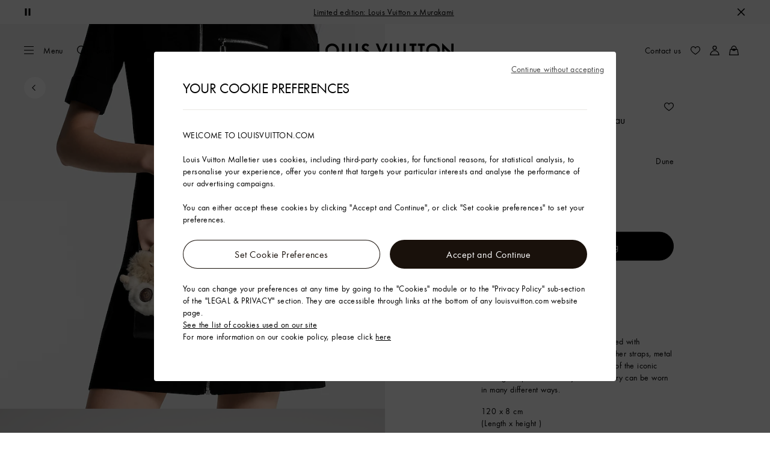

--- FILE ---
content_type: application/javascript
request_url: https://uk.louisvuitton.com/_2a3EfdqsOo0z8Y87dZufQRh/S53DJr5NX7m5rm/QCEYaQ/OGo/9KF9CISEB
body_size: 178403
content:
(function(){if(typeof Array.prototype.entries!=='function'){Object.defineProperty(Array.prototype,'entries',{value:function(){var index=0;const array=this;return {next:function(){if(index<array.length){return {value:[index,array[index++]],done:false};}else{return {done:true};}},[Symbol.iterator]:function(){return this;}};},writable:true,configurable:true});}}());(function(){var dB;PX();nFn();grn();var E6=function(SO){if(sn["document"]["cookie"]){try{var Us=sn["document"]["cookie"]["split"]('; ');var Xb=null;var wk=null;for(var Hk=0;Hk<Us["length"];Hk++){var wb=Us[Hk];if(wb["indexOf"](""["concat"](SO,"="))===0){var jr=wb["substring"](""["concat"](SO,"=")["length"]);if(jr["indexOf"]('~')!==-1||sn["decodeURIComponent"](jr)["indexOf"]('~')!==-1){Xb=jr;}}else if(wb["startsWith"](""["concat"](SO,"_"))){var QU=wb["indexOf"]('=');if(QU!==-1){var Hw=wb["substring"](QU+1);if(Hw["indexOf"]('~')!==-1||sn["decodeURIComponent"](Hw)["indexOf"]('~')!==-1){wk=Hw;}}}}if(wk!==null){return wk;}if(Xb!==null){return Xb;}}catch(x0){return false;}}return false;};var pU=function(){return rv.apply(this,[qp,arguments]);};var OU=function(){return [".S7k>&:\t3MC\'*Z\x00","\"[,\r2Z*I\t,RR3>\')BM","\nOR\"M","O6",".Z%-N2","%, -\tRH\t\x00*","6\x074F(M]<,R9^8=t(RX\x00 FA*\f7C#","%ye[","}","oOz","3!M0","R\x00","\x075AU","0$3\t\t=T\x40;[","M","=M-&J","5\\\r7h>","++#I46F4i1H","\x07\x00=M\"&]#[","e\n.Nfl\"I!Ov8OIO","5]!N3","I","Z%0:","\t\x07+H\'\\\rY\x3fV\x3f:\'\fS"," Z\f","\'T\x3f\'",":\t\t","-1Eq\f#z\x00\n","%*n","OR\b","3\t\t#TU:\\","OO<M\f\b","5O\'S","/!JD\x3f3,\r3\x07\x07D5BVp#az*\f","*O9T$0","6n(U2,&\t","R\x00","7\\#Z.Y",",K&=vD\x07 F","CN\x07,\\).J5[.$R,W%","\"","\x3f^\"<&","OB!\\","L\b#V\bI","X4A\t!P(","G&_9%!\v\f}","\r\'W#L9=","+[A&R","7\x00Ru ]","\x006","\n","+R$: \"E","~4P*J\n\x07\']\x07[ y5^5< ","\x07!L#-A","P+K>(I*I\n7S=]>\x3f761CG\x07+","\x07,Z\r","c%{ePvEksj+f32nZ,cXoRC9k/KG","\'W2d","*H(I7=;]ER\x00oAG\r6\'F]!V(X\"","w\n!X\x3fR ,&3\"HS","aB*p.\t![","o",",L*]0","4+*J\n\x07\']M\v/I,O3","0<:\t\vOOK\\*\\AN\\-A2M\vU#_9>|0U>\t\bK(gtGB\x3fy\b!$-]9R ,tE}6/(!\b<;","9\'\x3f\tRD\x07","0","+","T","A<\"L9N$,\x07\rOSA\t","E","K99","!i)F\t2&H\x3fR5:","\"\r\']","\vTD","","9\'&\tYR\x00*K\t\r\'",": \tTI;(A*+_3D\v*S#","#_2]","iR\'.D\r\"\x07#F*I&","-U\x07D\r.O","$","N6O","Q","\x00","\b\r6]3K\t1","0#UU;A\t ,[4G&N","!L#D\r\"H$T8\x00:DH3=I\b","3_+",""," _(W3;;ES","\b\r\'A2\'S:","K:",";a","w\vd5\v7L^\'<1\t","U","+M\r","2RH\x00&^"," J2I","_,O5!","L)F\t-I(","IRK;\b\x00G.F\"\b6QmM7%!\t]\rF\r*\b1+\\5A\r] ^","EW\x07","9b\nm.Y#O","=","F$K&0\t","/F\r\n7h4K3",";G2,HI","\'W6G\v0","","\\2Z7","","IG*","6h\'E\"X>","N\v",")O\x3f]g","I3$;#LM.!\\-\'A#Z","_",">L\x3f","\x40\b<[\b\n+[\x3f\t&R9H","","\vLHT;\\\nb[)\b0H\x3fN5=!BNNY;M\'/F\v\"R.^xC]\rRET;GAQ+[#Z/Ya8&:AR\x40T-BbB3[\t_+];^v(t7.MCZ&\\-]\x00T_.Y9S9-z","9S.34qZ-/lk","pS<M","\x00\'K#F\t\"P>","LQL4G7","\x07 D","(M\"\'A5A","\x07\t","#","\b",":(:\v\bGD","HL","EU#\'m2VI\n&O","\f3]:U","Y\x3f=:\t","\x40\t\v3Ow","I/D","\'*Z\x00\x404C\r\x00S#O7 :\t",".J+M\vI!W-","","\x00+J(\\*\'H%","\t![","G","R0=","1ES*\b0","H&0:\x40;A\tE5w\"X(_","\x078","1_+K","\t+L#[\"R*^2","\t J4",",L8-~6G\f-Z,\f`92\'.MB\r+Z\n\n\'","R","K;\x40","\t\x07","5\vLi\'\\","\\\n T(H","jfS]$-]9R ,tE|K\t","\x40\f","jf6\\","*p","L,H\",","_9\x07;)AB\x00","#[#z\f&HR1\'5\x00)\vMD\x00",".18EL\x00<j3\fN+M","\rUR8F","","16Q/^$","=M\'","4,[4A\f","7-0"," (8.EO\f\x00","OM\x07;{\v+Z+l\v\"","!\\\b\n","]:&;","\x07\x07","\"P=S7","H\r\"M\"/F3E","&\t\rVD","N\b/u)r89!)PD","","\n+M/D\v:o9Z\",","\x009D","R%\x075\"","\fZ+H5;1\t!AO\x07",",\\\v(;","_\x3f^7=1)\x07MD\x00","DD*G6N2A","6N4\\","]#[\b7r,V3",")|2G$YN9=5\x3fN\x40\x07","8\x07\x00H.\\C-J5\b7=I9\x3f=\bBAL","D[","FD\rQ&!#]\'E>3U","\nEq\n\x00","$M"];};var YG=function(){MU=["\x6c\x65\x6e\x67\x74\x68","\x41\x72\x72\x61\x79","\x63\x6f\x6e\x73\x74\x72\x75\x63\x74\x6f\x72","\x6e\x75\x6d\x62\x65\x72"];};var l7=function(){return (dB.sjs_se_global_subkey?dB.sjs_se_global_subkey.push(Xv):dB.sjs_se_global_subkey=[Xv])&&dB.sjs_se_global_subkey;};var TG=function(){XG=["\x6c\x65\x6e\x67\x74\x68","\x41\x72\x72\x61\x79","\x63\x6f\x6e\x73\x74\x72\x75\x63\x74\x6f\x72","\x6e\x75\x6d\x62\x65\x72"];};var Rs=function bU(J6,x7){var EO=bU;while(J6!=NW){switch(J6){case X3:{J6-=RF;var pG=sn[wU()[lO(O6)].call(null,fv,G1,Kr,Vs)](Es);for(var C5=rj[S7];M6(C5,x7[Gv(typeof Ab()[pK(EV)],kG('',[][[]]))?Ab()[pK(OO)].apply(null,[FO,Jr,kU]):Ab()[pK(rU)].apply(null,[ss,Bf,Nr])]);C5++){var Xw=x7[C5];if(Lr(Xw,null)&&Lr(Xw,undefined)){for(var Z0 in Xw){if(sn[Lr(typeof wU()[lO(OO)],kG([],[][[]]))?wU()[lO(O6)].call(null,BV([]),G1,Kr,lV):wU()[lO(qj)](BV(BV({})),X0,sU,UU)][Lr(typeof wU()[lO(B6)],'undefined')?wU()[lO(rr)](z0,D6,Dc,dj):wU()[lO(qj)].apply(null,[fr,dO,r6,DV])][Gv(typeof Ab()[pK(Ef)],kG('',[][[]]))?Ab()[pK(OO)](j0,TK,xs):Ab()[pK(kj)](kj,g7,k7)].call(Xw,Z0)){pG[Z0]=Xw[Z0];}}}}}break;case O:{rj=Mw(EX,[['pP47rPPPPPP','F','P','4v','M77g7rPPPPPP','pv4p4MBv47rPPPPPP','pvJvMMg','JgJJMPBrPPPPPP','FvB','M7B4g','JJJJJJJ','g','BvgvFJv','vPpJ','gMPP','JF4v','FMgJp','gvBMJ','7','B','Fp','v','M','FM','vF','vv','vB','v4','gF','p','F7P','FPP','B7','vP','Fvg','FP','FPPF','p444','v444','FPPPP','FPvp','444','44','J','vPPP','F4','vPFM','444444','BM','Fg','gPPP','FF','FrJF','FrBg','vrFF','vF4','vFMPPPPP','gMPPPPP','JB'],BV(BV(rU))]);KF=function IpNvIdYYWB(){AA();Q();function jQ(){this["Qh"]^=this["q"];this.xA=CQ;}vs();var B7;function VV(k7,Wh){return k7/Wh;}function pV(Jd,J7){var Gl=pV;switch(Jd){case v:{var sp=J7[X];var Mh=J7[Kq];var VU=J7[TV];var JE=J7[P2];var tl=Xw[hh];var tw=Xd([],[]);var ds=Xw[sp];var Vs=xp(ds.length,hh);if(vL(Vs,bq)){do{var Lh=YL(Xd(Xd(Vs,Mh),KA()),tl.length);var Tl=Bl(ds,Vs);var nA=Bl(tl,Lh);tw+=F(nE,[JQ(rE(Id(Tl),nA),rE(Id(nA),Tl))]);Vs--;}while(vL(Vs,bq));}return wl(fl,[tw]);}break;case Yq:{var Oh=J7[X];T4.tE=pV(ts,[Oh]);while(Sh(T4.tE.length,mw))T4.tE+=T4.tE;}break;case Iw:{V7=function(sY){return pV.apply(this,[Yq,arguments]);};wl(PA,[mh,Ds,Lp,Od(z7)]);}break;case IQ:{B7=function(jq){return pV.apply(this,[SA,arguments]);};F(Kq,[f,bq,Od(E7),LV]);}break;case q4:{var Z7=J7[X];var Ul=Xd([],[]);var mV=xp(Z7.length,hh);if(vL(mV,bq)){do{Ul+=Z7[mV];mV--;}while(vL(mV,bq));}return Ul;}break;case LY:{var zY=J7[X];var SY=Xd([],[]);var HE=xp(zY.length,hh);while(vL(HE,bq)){SY+=zY[HE];HE--;}return SY;}break;case SA:{var fw=J7[X];XQ.kY=pV(LY,[fw]);while(Sh(XQ.kY.length,n4))XQ.kY+=XQ.kY;}break;case ts:{var cp=J7[X];var Ol=Xd([],[]);var CL=xp(cp.length,hh);if(vL(CL,bq)){do{Ol+=cp[CL];CL--;}while(vL(CL,bq));}return Ol;}break;case LQ:{Tw=function(jp){return pV.apply(this,[lA,arguments]);};qq.apply(null,[wd,Od(vd),IV,Zd]);}break;case lA:{var U=J7[X];qq.Cs=pV(q4,[U]);while(Sh(qq.Cs.length,VL))qq.Cs+=qq.Cs;}break;}}function fp(){return Vd.apply(this,[Vq,arguments]);}var Hw;function Sh(Pd,Yl){return Pd<Yl;}var gw;function d7(){return rw.apply(this,[S,arguments]);}var L4;function GA(){this["Bd"]=(this["Qh"]&0xffff)*5+(((this["Qh"]>>>16)*5&0xffff)<<16)&0xffffffff;this.xA=ll;}function cL(){return wl.apply(this,[P2,arguments]);}function X2(){return ZU.apply(this,[LQ,arguments]);}function ll(){this["Qh"]=(this["Bd"]&0xffff)+0x6b64+(((this["Bd"]>>>16)+0xe654&0xffff)<<16);this.xA=b4;}var WU;function v2(){return nY.apply(this,[A,arguments]);}function l4(){return N7.apply(this,[gq,arguments]);}function wp(){this["A7"]=this["A7"]<<15|this["A7"]>>>17;this.xA=VE;}function fA(){var cE=[]['\x65\x6e\x74\x72\x69\x65\x73']();fA=function(){return cE;};return cE;}function h4(){return wl.apply(this,[q4,arguments]);}function vE(pl){return PE()[pl];}function As(mL,Cl){return mL<=Cl;}function Od(xq){return -xq;}function dp(){return nY.apply(this,[dh,arguments]);}var TQ;function Hq(){var DA=[]['\x6b\x65\x79\x73']();Hq=function(){return DA;};return DA;}function sQ(){this["Qh"]^=this["Qh"]>>>16;this.xA=PQ;}function Nh(){return jY.apply(this,[S,arguments]);}function zQ(){return Vd.apply(this,[DL,arguments]);}function ch(a,b){return a.charCodeAt(b);}function WA(ZA,V){return ZA>V;}function rA(){return HU(`${fA()[Tp(lL)]}`,0,dl());}function JL(){var jU=Object['\x63\x72\x65\x61\x74\x65'](Object['\x70\x72\x6f\x74\x6f\x74\x79\x70\x65']);JL=function(){return jU;};return jU;}function Pq(){return jY.apply(this,[P2,arguments]);}var qq;var f7;function tV(){return N7.apply(this,[xV,arguments]);}function KA(){var Q4;Q4=YU()-dL();return KA=function(){return Q4;},Q4;}function Vw(){var jh=[];Vw=function(){return jh;};return jh;}function x2(){return Vd.apply(this,[SA,arguments]);}function VE(){this["A7"]=(this["A7"]&0xffff)*0x1b873593+(((this["A7"]>>>16)*0x1b873593&0xffff)<<16)&0xffffffff;this.xA=bE;}function XQ(){return F.apply(this,[Kq,arguments]);}function q7(){return rw.apply(this,[Ip,arguments]);}function rE(C7,FY){return C7&FY;}var bl;var c7;function b4(){this["q"]++;this.xA=dA;}function OE(){return Vd.apply(this,[LY,arguments]);}function HU(a,b,c){return a.substr(b,c);}function LE(){this["A7"]=ch(this["D4"],this["Zs"]);this.xA=Cq;}function CQ(){this["Qh"]^=this["Qh"]>>>16;this.xA=fU;}function Os(){return nY.apply(this,[Ps,arguments]);}function vQ(O7,sd){return O7!==sd;}function zA(Ql){return !Ql;}function Fl(Gw,K4){return Gw<<K4;}function Cp(Bs,Rp){return Bs>>>Rp;}function dL(){return Wp(Jw(),522680);}function bV(){return HU(`${fA()[Tp(lL)]}`,BA()+1);}function AA(){f7=[]['\x6b\x65\x79\x73']();lL=2;fA()[Tp(lL)]=IpNvIdYYWB;if(typeof window!==[]+[][[]]){RA=window;}else if(typeof global!==[]+[][[]]){RA=global;}else{RA=this;}}function fE(){this["Qh"]^=this["Qh"]>>>13;this.xA=Ph;}function Cq(){if([10,13,32].includes(this["A7"]))this.xA=dA;else this.xA=cq;}function x7(){return nY.apply(this,[nw,arguments]);}function l7(){return rw.apply(this,[W,arguments]);}var t4;function Qs(a){return a.length;}function N7(gl,O2){var gV=N7;switch(gl){case dh:{var M7=O2[X];M7[M7[KQ](cY)]=function(){this[d].push(YL(this[r](),this[r]()));};rw(rp,[M7]);}break;case kE:{var cw=O2[X];cw[cw[KQ](YA)]=function(){var Td=this[k2]();var R7=this[k2]();var Cd=this[MU]();var lV=L4.call(this[Qp]);var sl=this[bd];this[d].push(function(...kL){var zp=cw[bd];Td?cw[bd]=sl:cw[bd]=cw[qp](this);var xE=xp(kL.length,R7);cw[VA]=Xd(xE,hh);while(Sh(xE++,bq)){kL.push(undefined);}for(let mQ of kL.reverse()){cw[d].push(cw[qp](mQ));}H2.call(cw[Qp],lV);var mA=cw[tL][Hw.V];cw[Hd](Hw.V,Cd);cw[d].push(kL.length);cw[n]();var R=cw[r]();while(WA(--xE,bq)){cw[d].pop();}cw[Hd](Hw.V,mA);cw[bd]=zp;return R;});};N7(dh,[cw]);}break;case X:{var Z4=O2[X];Z4[Z4[KQ](vw)]=function(){var lh=[];var rY=this[k2]();while(rY--){switch(this[d].pop()){case bq:lh.push(this[r]());break;case hh:var mp=this[r]();for(var I4 of mp){lh.push(I4);}break;}}this[d].push(this[Uq](lh));};N7(kE,[Z4]);}break;case LQ:{var kq=O2[X];kq[kq[KQ](r7)]=function(){var BV=this[d].pop();var qw=this[k2]();if(NL(typeof BV,fA()[Tp(lL)](Ds,Od(m),zA(zA(hh)),zA(zA({}))))){throw Vw()[V2(wd)].apply(null,[Hd,sh,Od(Hs),SU]);}if(WA(qw,hh)){BV.o++;return;}this[d].push(new Proxy(BV,{get(qY,c,Md){if(qw){return ++qY.o;}return qY.o++;}}));};N7(X,[kq]);}break;case P2:{var pL=O2[X];pL[pL[KQ](fd)]=function(){this[d].push(Sh(this[r](),this[r]()));};N7(LQ,[pL]);}break;case Vq:{var UY=O2[X];UY[UY[KQ](s2)]=function(){this[d].push(Fl(this[r](),this[r]()));};N7(P2,[UY]);}break;case xV:{var NY=O2[X];NY[NY[KQ](qs)]=function(){this[QE](this[d].pop(),this[r](),this[k2]());};N7(Vq,[NY]);}break;case gq:{var hl=O2[X];hl[hl[KQ](DQ)]=function(){var Fh=this[k2]();var Q2=hl[MU]();if(this[r](Fh)){this[Hd](Hw.V,Q2);}};N7(xV,[hl]);}break;case Yq:{var kp=O2[X];kp[kp[KQ](MQ)]=function(){this[d].push(Xd(this[r](),this[r]()));};N7(gq,[kp]);}break;case Qd:{var J2=O2[X];J2[J2[KQ](bs)]=function(){this[d].push(jE(this[r](),this[r]()));};N7(Yq,[J2]);}break;}}function YU(){return HU(`${fA()[Tp(lL)]}`,ss(),BA()-ss());}function fU(){this["Qh"]=(this["Qh"]&0xffff)*0x85ebca6b+(((this["Qh"]>>>16)*0x85ebca6b&0xffff)<<16)&0xffffffff;this.xA=fE;}function dV(dw){this[d]=Object.assign(this[d],dw);}var qU,P2,Ns,rs,TV,MV,E,Kq,dh,T,X;function kQ(){return nY.apply(this,[Q7,arguments]);}function kw(){return Vd.apply(this,[DY,arguments]);}function nh(){return nY.apply(this,[Iw,arguments]);}function V2(EL){return PE()[EL];}function ss(){return dl()+Qs("\x38\x63\x35\x31\x32\x63\x62")+3;}function vs(){xV=Kq+TV*rs,A=qU+P2*rs,Ls=T+TV*rs,WY=E+dh*rs,nE=qU+E*rs,js=X+TV*rs,fl=E+TV*rs,rp=Ns+E*rs,v=T+P2*rs,Yd=Kq+E*rs,Q7=TV+rs,Kh=dh+P2*rs+dh*rs*rs+dh*rs*rs*rs+MV*rs*rs*rs*rs,kE=qU+TV*rs,DL=TV+MV*rs,Fq=Ns+P2*rs,JU=dh+P2*rs,DY=X+MV*rs,Zl=qU+rs,KE=TV+E*rs,S=TV+dh*rs,Iw=T+dh*rs,LQ=MV+P2*rs,Vq=TV+P2*rs,Qd=dh+E*rs,gq=P2+E*rs,PA=Kq+rs,qd=Ns+rs,lA=MV+dh*rs,Ip=P2+TV*rs,IQ=T+rs,O4=E+P2*rs,Yq=MV+E*rs,j4=E+TV*rs+X*rs*rs+rs*rs*rs,ts=Kq+P2*rs,Ps=X+E*rs,rd=MV+Ns*rs+TV*rs*rs+dh*rs*rs*rs+dh*rs*rs*rs*rs,nw=Kq+MV*rs,gh=Kq+dh*rs,LY=P2+dh*rs,MA=MV+P2*rs+dh*rs*rs+dh*rs*rs*rs+MV*rs*rs*rs*rs,SA=MV+TV*rs,p4=X+TV*rs+P2*rs*rs+MV*rs*rs*rs+dh*rs*rs*rs*rs,U7=qU+dh*rs,q4=E+rs,W=X+P2*rs;}function K7(){return ZU.apply(this,[fl,arguments]);}var lA,PA,SA,xV,q4,fl,qd,W,MA,DL,Vq,LY,Ls,A,U7,kE,WY,Iw,js,Qd,gq,Yq,O4,IQ,LQ,Fq,v,S,rp,nE,rd,Zl,gh,nw,JU,KE,Yd,Kh,DY,p4,Q7,ts,j4,Ps,Ip;function z2(lU,xw){var HQ=z2;switch(lU){case dh:{var wL=xw[X];var A2=Xd([],[]);var gY=xp(wL.length,hh);while(vL(gY,bq)){A2+=wL[gY];gY--;}return A2;}break;case kE:{var Vl=xw[X];gA.Wd=z2(dh,[Vl]);while(Sh(gA.Wd.length,Rh))gA.Wd+=gA.Wd;}break;case JU:{vY=function(rL){return z2.apply(this,[kE,arguments]);};wl(U7,[Od(WL),lL]);}break;case E:{hh=+ ! ![];lL=hh+hh;Ds=hh+lL;wd=lL-hh+Ds;sh=Ds+wd-lL;JA=Ds*hh*wd-sh;W2=lL*Ds*hh;Z2=JA-W2+wd*Ds-sh;pd=Z2+sh+hh+lL;bq=+[];wh=wd*sh-lL-Ds-W2;g2=lL+hh+W2-wd+wh;VL=lL+Z2+sh*W2;bs=hh*sh+wh-Z2+wd;Kl=hh-Ds+wh*sh-bs;vd=sh*W2*Kl-lL-JA;IV=W2+JA+Z2+bs+sh;Zd=wd+W2*Ds+lL+sh;nl=Kl+wh*Z2+sh-bs;qE=JA+Kl+Z2+nl*wd;d4=wd+nl+sh*JA*bs;CA=wh+W2+sh;mY=Ds*W2+wh+nl+wd;sE=bs*Kl*lL-W2-sh;fV=lL*nl+wd+wh;Sl=nl*wh-wd*lL-bs;Sp=hh+JA+wd+nl*sh;EV=Ds*wh*Kl-hh-W2;m=mY-sE+fV+Sl-Sp+EV;Hs=Ds+wh+hh+nl*wd;n4=wh*Z2-hh+sh-W2;f=wd*wh-bs-sh+Ds;E7=sh-Kl+wd+nl*bs;LV=wd+bs+sh*JA*lL;mw=W2+lL+hh+Kl;mh=Z2+sh*wd-hh;Lp=wh*Z2+hh-sh-wd;z7=nl*lL*sh-Kl+W2;qp=Ds*hh+wh*sh+JA;Rh=hh+lL*JA+sh+Z2;WL=Z2-sh*W2+bs*nl;JV=Ds+JA+Z2+W2+Kl;XY=W2*Ds+nl*Z2+JA;Ah=hh-lL*Z2+nl*W2;M=wh*sh-bs+JA+Kl;hq=Ds*Kl+bs*JA-hh;Up=JA+lL+bs*Z2+hh;P=wd*wh+bs+hh-lL;EU=JA*Z2+bs+lL*hh;cQ=lL*Kl+hh+nl-JA;Zh=hh+Ds*Kl-Z2*sh;OU=Kl*Ds*wh+sh*hh;ML=Kl+hh-wd-lL+JA;xl=Ds*nl-sh+Kl+lL;ps=nl-sh+Ds+W2*bs;xh=wh*Kl+bs+nl-wd;GU=Z2*bs+Ds-sh-wh;pq=W2*Ds*sh-Kl-Z2;bY=nl*JA+Z2+Kl-hh;Xp=JA+W2+Z2+Ds*bs;K=W2*sh*bs-hh;Lw=Z2+Kl+W2;dq=Z2*nl+JA*wd+wh;d=wd+W2+sh+lL*Z2;bd=nl-wh+Kl+Ds*JA;th=lL*JA-bs+nl-hh;Ew=JA*bs+W2+wh+Z2;YY=lL+Kl+wh*JA;KQ=sh+wh+JA*W2+bs;xs=Kl+bs*sh+hh-wd;r=W2-bs*hh+Kl*JA;FU=W2+sh+Z2*wh+lL;Hd=lL*JA+W2-hh;MU=W2+Kl+Ds+hh+wh;nL=wh*Ds+nl-JA-bs;k2=JA+Z2+Ds+sh*Kl;tL=W2-JA-sh+Kl+nl;n=JA+nl+Kl+wd*Z2;tA=Ds+bs+nl-JA+sh;B2=Ds*Kl+Z2-lL+JA;hd=bs+wh-lL-hh+nl;OL=nl+bs+Z2;Qp=W2+bs-sh*hh;qL=wd-wh+Ds*bs*Z2;Bh=Kl+nl+lL-JA*hh;ZV=sh*bs*lL-Kl+nl;gU=JA+Z2+sh*Kl-Ds;Nl=nl+lL*Kl-wd+Z2;gQ=W2*Z2+Ds*wd+hh;WQ=hh+lL*nl+Ds-bs;ls=sh+W2+lL*nl;cY=nl*lL+Z2+wd+Ds;YA=JA+wh+lL*nl;VA=nl*Ds-wh*sh;vw=hh+sh*Kl+W2*wh;Uq=bs*Ds+Z2-wd;r7=wh*W2*wd-hh+JA;SU=W2+hh+bs*JA-Kl;fd=nl+wd*Kl+W2-Z2;s2=W2*wd*bs-hh-JA;qs=Ds+JA*Kl-lL+bs;QE=hh+wh*Ds+W2+nl;DQ=Ds*wd+sh*Z2*W2;MQ=W2*wd*bs+JA*lL;Mp=lL+JA+wd;hV=sh+Ds+bs-hh+W2;W4=Kl+JA+wd+Z2+lL;c4=wh*W2+Kl-Ds+bs;N4=hh+W2+Z2+wd*JA;LU=Z2+W2*lL+wd*wh;EY=Kl+wh*Ds*hh-lL;Dq=wd*Kl+Ds*Z2+nl;FQ=Z2*JA*hh-wh+Ds;kA=W2-bs+wh+Z2-hh;cV=lL+wd*JA*Ds+bs;ZL=hh*sh*JA-wh+Kl;XA=wd*Z2+Ds+wh*W2;vV=bs+JA+sh*wd+nl;zl=sh*Z2-Ds*hh;NA=Kl*W2-nl+Z2+wh;L=W2-lL+sh+wh;Ep=lL+Ds*W2-sh+bs;}break;case lA:{var fL=xw[X];var zw=xw[Kq];var KL=xw[TV];var G2=xw[P2];var QA=Xd([],[]);var P4=YL(Xd(KL,KA()),pd);var td=YE[zw];var q2=bq;if(Sh(q2,td.length)){do{var lq=Bl(td,q2);var l=Bl(XQ.kY,P4++);QA+=F(nE,[rE(JQ(Id(lq),Id(l)),JQ(lq,l))]);q2++;}while(Sh(q2,td.length));}return QA;}break;case qd:{var SE=xw[X];XQ=function(QV,n2,m7,PY){return z2.apply(this,[lA,arguments]);};return B7(SE);}break;case Ip:{var GE=xw[X];var zE=xw[Kq];var Jp=Xd([],[]);var E4=YL(Xd(GE,KA()),g2);var wE=PV[zE];var vl=bq;if(Sh(vl,wE.length)){do{var sq=Bl(wE,vl);var ZQ=Bl(gA.Wd,E4++);Jp+=F(nE,[JQ(rE(Id(sq),ZQ),rE(Id(ZQ),sq))]);vl++;}while(Sh(vl,wE.length));}return Jp;}break;case KE:{var mq=xw[X];gA=function(nV,cA){return z2.apply(this,[Ip,arguments]);};return vY(mq);}break;case Q7:{var DU=xw[X];vY(DU[bq]);var RL=bq;if(Sh(RL,DU.length)){do{JL()[DU[RL]]=function(){var pp=DU[RL];return function(Mw,Zw){var xY=gA(Mw,Zw);JL()[pp]=function(){return xY;};return xY;};}();++RL;}while(Sh(RL,DU.length));}}break;case rp:{var l2=xw[X];var AQ=xw[Kq];var C4=xw[TV];var BY=xw[P2];var Dp=Xd([],[]);var Bq=YL(Xd(BY,KA()),pd);var hs=gE[AQ];for(var Ml=bq;Sh(Ml,hs.length);Ml++){var Gd=Bl(hs,Ml);var WV=Bl(T4.tE,Bq++);Dp+=F(nE,[JQ(rE(Id(Gd),WV),rE(Id(WV),Gd))]);}return Dp;}break;}}function Zq(){return Vd.apply(this,[Fq,arguments]);}function Bp(){return ZU.apply(this,[kE,arguments]);}function Vd(Y4,RY){var jl=Vd;switch(Y4){case DY:{var AY=RY[X];AY[AY[KQ](GU)]=function(){this[d].push(VV(this[r](),this[r]()));};nY(P2,[AY]);}break;case X:{var Cw=RY[X];Vd(DY,[Cw]);}break;case LY:{var QY=RY[X];var Xs=RY[Kq];QY[KQ]=function(Us){return YL(Xd(Us,Xs),Dq);};Vd(X,[QY]);}break;case SA:{var SV=RY[X];SV[n]=function(){var zh=this[k2]();while(NL(zh,Hw.F)){this[zh](this);zh=this[k2]();}};}break;case Fq:{var Rd=RY[X];Rd[th]=function(tp,XL){return {get o(){return tp[XL];},set o(Ww){tp[XL]=Ww;}};};Vd(SA,[Rd]);}break;case v:{var Yh=RY[X];Yh[qp]=function(H7){return {get o(){return H7;},set o(Nw){H7=Nw;}};};Vd(Fq,[Yh]);}break;case Qd:{var Y7=RY[X];Y7[Uq]=function(DE){return {get o(){return DE;},set o(lp){DE=lp;}};};Vd(v,[Y7]);}break;case DL:{var X4=RY[X];X4[gU]=function(){var vh=JQ(Fl(this[k2](),Z2),this[k2]());var OY=JL()[vE(lL)](Od(xl),Ds);for(var jd=bq;Sh(jd,vh);jd++){OY+=String.fromCharCode(this[k2]());}return OY;};Vd(Qd,[X4]);}break;case Vq:{var qQ=RY[X];qQ[MU]=function(){var UQ=JQ(JQ(JQ(Fl(this[k2](),f),Fl(this[k2](),pd)),Fl(this[k2](),Z2)),this[k2]());return UQ;};Vd(DL,[qQ]);}break;case js:{var Xq=RY[X];Xq[FQ]=function(){var Ld=JL()[vE(lL)](Od(xl),Ds);for(let n7=bq;Sh(n7,Z2);++n7){Ld+=this[k2]().toString(lL).padStart(Z2,JL()[vE(hh)](Od(P),sh));}var jw=parseInt(Ld.slice(hh,kA),lL);var w4=Ld.slice(kA);if(kU(jw,bq)){if(kU(w4.indexOf(Vw()[V2(lL)](gQ,W2,Od(cQ),cV)),Od(hh))){return bq;}else{jw-=WU[Ds];w4=Xd(JL()[vE(hh)](Od(P),sh),w4);}}else{jw-=WU[wd];w4=Xd(Vw()[V2(lL)].apply(null,[ZL,W2,Od(cQ),XA]),w4);}var pE=bq;var R4=hh;for(let L7 of w4){pE+=jE(R4,parseInt(L7));R4/=lL;}return jE(pE,Math.pow(lL,jw));};Vd(Vq,[Xq]);}break;}}function dl(){return t2(`${fA()[Tp(lL)]}`,"0x"+"\x38\x63\x35\x31\x32\x63\x62");}function Zp(){return jY.apply(this,[fl,arguments]);}function Id(cs){return ~cs;}function Pl(){PV=["Z","<*:_1",".+c{\x07D|\\|v","","7:L","","w69 6~<~4mye{,/\x3f]d","C+/%\x3f;1;"];}function Sw(){return rw.apply(this,[KE,arguments]);}function zV(){return N7.apply(this,[kE,arguments]);}function ks(){return N7.apply(this,[Yq,arguments]);}function Ph(){this["Qh"]=(this["Qh"]&0xffff)*0xc2b2ae35+(((this["Qh"]>>>16)*0xc2b2ae35&0xffff)<<16)&0xffffffff;this.xA=sQ;}var PV;function Dd(){YE=["}{%dSUg\vGn(i","_Wi\'4sLb%x","|","{\'U>CC=+v^DY>B,,DYW:*\x3fFVNY0B,Uu","m","K\\4&2\bKLqF(_\x3fY<*vM\r_]/] ^5Cx\x3f9[D\x40|A9T)D^7!",""];}function Fs(){return ZU.apply(this,[Qd,arguments]);}function Op(){return jY.apply(this,[X,arguments]);}function Ys(){return jY.apply(this,[LY,arguments]);}function GV(){return rw.apply(this,[lA,arguments]);}function cq(){this["A7"]=(this["A7"]&0xffff)*0xcc9e2d51+(((this["A7"]>>>16)*0xcc9e2d51&0xffff)<<16)&0xffffffff;this.xA=wp;}function ml(){return N7.apply(this,[X,arguments]);}var vY;var Ws;function Sd(){return ZU.apply(this,[U7,arguments]);}function PE(){var NU=['j','f2','O','QQ','Hl','B'];PE=function(){return NU;};return NU;}function rw(Jh,fQ){var Rq=rw;switch(Jh){case Kq:{var Rw=fQ[X];Rw[Rw[KQ](tA)]=function(){var jL=this[k2]();var b2=this[r]();var Ks=this[r]();var Z=this[th](Ks,b2);if(zA(jL)){var CY=this;var Dh={get(Bw){CY[bd]=Bw;return Ks;}};this[bd]=new Proxy(this[bd],Dh);}this[d].push(Z);};jY(LY,[Rw]);}break;case lA:{var h7=fQ[X];h7[h7[KQ](B2)]=function(){var P7=this[k2]();var fq=h7[MU]();if(zA(this[r](P7))){this[Hd](Hw.V,fq);}};rw(Kq,[h7]);}break;case Qd:{var Nd=fQ[X];Nd[Nd[KQ](hd)]=function(){this[d].push(this[k2]());};rw(lA,[Nd]);}break;case Yq:{var XU=fQ[X];XU[XU[KQ](OL)]=function(){this[d]=[];Aw.call(this[Qp]);this[Hd](Hw.V,this[qL].length);};rw(Qd,[XU]);}break;case KE:{var pw=fQ[X];pw[pw[KQ](Bh)]=function(){this[d].push(I2(this[r](),this[r]()));};rw(Yq,[pw]);}break;case S:{var ms=fQ[X];ms[ms[KQ](ZV)]=function(){this[d].push(this[gU]());};rw(KE,[ms]);}break;case Zl:{var tU=fQ[X];tU[tU[KQ](Nl)]=function(){var K2=this[k2]();var ph=this[k2]();var S2=this[k2]();var D=this[r]();var hY=[];for(var w7=bq;Sh(w7,S2);++w7){switch(this[d].pop()){case bq:hY.push(this[r]());break;case hh:var Rl=this[r]();for(var Pw of Rl.reverse()){hY.push(Pw);}break;default:throw new Error(Hq()[TU(hh)].call(null,gQ,lL,LV,Od(d4)));}}var Gp=D.apply(this[bd].o,hY.reverse());K2&&this[d].push(this[qp](Gp));};rw(S,[tU]);}break;case Ip:{var tQ=fQ[X];tQ[tQ[KQ](gU)]=function(){this[d].push(T7(this[r](),this[r]()));};rw(Zl,[tQ]);}break;case W:{var xU=fQ[X];xU[xU[KQ](WQ)]=function(){this[d].push(E2(this[r](),this[r]()));};rw(Ip,[xU]);}break;case rp:{var r4=fQ[X];r4[r4[KQ](ls)]=function(){t4.call(this[Qp]);};rw(W,[r4]);}break;}}function jE(Eh,wQ){return Eh*wQ;}function Ms(){return N7.apply(this,[dh,arguments]);}var Xw;function jY(Ih,m2){var pA=jY;switch(Ih){case DY:{qq=function(sV,FL,Rs,sL){return pV.apply(this,[v,arguments]);};TQ=function(p2){this[d]=[p2[bd].o];};Tw=function(){return pV.apply(this,[LQ,arguments]);};c7=function(dU,h){return jY.apply(this,[DL,arguments]);};bl=function(Hp,bU){return jY.apply(this,[TV,arguments]);};t4=function(){this[d][this[d].length]={};};gw=function(){this[d].pop();};L4=function(){return [...this[d]];};H2=function(Es){return jY.apply(this,[nw,arguments]);};Aw=function(){this[d]=[];};B7=function(){return pV.apply(this,[IQ,arguments]);};V7=function(){return pV.apply(this,[Iw,arguments]);};vY=function(){return z2.apply(this,[JU,arguments]);};tq=function(A4,Fd,UE){return jY.apply(this,[WY,arguments]);};z2(E,[]);Il();Dd();wl.call(this,q4,[PE()]);Fp();wl.call(this,P2,[PE()]);Pl();z2.call(this,Q7,[PE()]);U2();F.call(this,Vq,[PE()]);WU=wl(gh,[['sds','sXd','zz','srzzRrrrrrr','srzdRrrrrrr'],zA(zA(bq))]);Hw={V:WU[bq],e:WU[hh],F:WU[lL]};;TL=class TL {constructor(){this[tL]=[];this[qL]=[];this[d]=[];this[VA]=bq;ZU(Qd,[this]);this[Hq()[TU(Ds)].apply(null,[L,wd,Ep,Od(dq)])]=tq;}};return TL;}break;case DL:{var dU=m2[X];var h=m2[Kq];return this[d][xp(this[d].length,hh)][dU]=h;}break;case TV:{var Hp=m2[X];var bU=m2[Kq];for(var vA of [...this[d]].reverse()){if(T7(Hp,vA)){return bU[th](vA,Hp);}}throw Vw()[V2(Ds)](Ew,Ds,Od(qE),YY);}break;case nw:{var Es=m2[X];if(E2(this[d].length,bq))this[d]=Object.assign(this[d],Es);}break;case WY:{var A4=m2[X];var Fd=m2[Kq];var UE=m2[TV];this[qL]=this[vV](Fd,UE);this[bd]=this[qp](A4);this[Qp]=new TQ(this);this[Hd](Hw.V,bq);try{while(Sh(this[tL][Hw.V],this[qL].length)){var Th=this[k2]();this[Th](this);}}catch(lw){}}break;case S:{var sA=m2[X];sA[sA[KQ](xs)]=function(){this[d].push(this[r]()&&this[r]());};}break;case P2:{var bA=m2[X];bA[bA[KQ](LV)]=function(){this[d].push(vQ(this[r](),this[r]()));};jY(S,[bA]);}break;case X:{var fh=m2[X];fh[fh[KQ](FU)]=function(){this[d].push(this[qp](undefined));};jY(P2,[fh]);}break;case fl:{var Qq=m2[X];Qq[Qq[KQ](Up)]=function(){this[Hd](Hw.V,this[MU]());};jY(X,[Qq]);}break;case LY:{var CV=m2[X];CV[CV[KQ](nL)]=function(){var h2=this[k2]();var NV=this[d].pop();var BE=this[d].pop();var R2=this[d].pop();var md=this[tL][Hw.V];this[Hd](Hw.V,NV);try{this[n]();}catch(Ll){this[d].push(this[qp](Ll));this[Hd](Hw.V,BE);this[n]();}finally{this[Hd](Hw.V,R2);this[n]();this[Hd](Hw.V,md);}};jY(fl,[CV]);}break;}}function Vh(){return rw.apply(this,[Zl,arguments]);}function N2(){return ZU.apply(this,[Ip,arguments]);}function MY(){return rw.apply(this,[Kq,arguments]);}function BA(){return t2(`${fA()[Tp(lL)]}`,";",dl());}function kU(IU,G){return IU==G;}function xQ(){return N7.apply(this,[LQ,arguments]);}function Dl(){return N7.apply(this,[Qd,arguments]);}function kV(){return ZU.apply(this,[Ls,arguments]);}function Fp(){Xw=["z","d,xOwWDR7:KgoLdS","NZ\f%N","!W \"","yMl>AT2\x00i*d,(eyC"];}function g7(){return rw.apply(this,[Qd,arguments]);}function OQ(){return Vd.apply(this,[Qd,arguments]);}function Bl(Pp,j2){return Pp[Ws[Ds]](j2);}function TU(Wq){return PE()[Wq];}function VY(){return nY.apply(this,[Yd,arguments]);}function SQ(){this["Qh"]=this["Qh"]<<13|this["Qh"]>>>19;this.xA=GA;}function C2(){return nY.apply(this,[Ns,arguments]);}function F(nd,lQ){var rq=F;switch(nd){case nE:{var Jl=lQ[X];if(As(Jl,Kh)){return RA[Ws[lL]][Ws[hh]](Jl);}else{Jl-=MA;return RA[Ws[lL]][Ws[hh]][Ws[bq]](null,[Xd(I2(Jl,bs),rd),Xd(YL(Jl,j4),p4)]);}}break;case Vq:{var kd=lQ[X];V7(kd[bq]);for(var U4=bq;Sh(U4,kd.length);++U4){Hq()[kd[U4]]=function(){var Ap=kd[U4];return function(Yw,dd,Ts,k4){var EE=T4(Lw,dd,sh,k4);Hq()[Ap]=function(){return EE;};return EE;};}();}}break;case Kq:{var dQ=lQ[X];var ZE=lQ[Kq];var np=lQ[TV];var RV=lQ[P2];var bL=YE[hh];var AE=Xd([],[]);var hE=YE[ZE];var Qw=xp(hE.length,hh);while(vL(Qw,bq)){var Aq=YL(Xd(Xd(Qw,np),KA()),bL.length);var cU=Bl(hE,Qw);var w2=Bl(bL,Aq);AE+=F(nE,[rE(JQ(Id(cU),Id(w2)),JQ(cU,w2))]);Qw--;}return z2(qd,[AE]);}break;}}function T4(){return wl.apply(this,[PA,arguments]);}function fs(){return nY.apply(this,[rs,arguments]);}function Ch(){return N7.apply(this,[P2,arguments]);}function t2(a,b,c){return a.indexOf(b,c);}var Tw;var Aw;function PL(){return Vd.apply(this,[v,arguments]);}function Jw(){return rA()+bV()+typeof RA[fA()[Tp(lL)].name];}function ZY(){return rw.apply(this,[Yq,arguments]);}function dA(){this["Zs"]++;this.xA=G7;}function NL(TA,fY){return TA!=fY;}function xL(){return F.apply(this,[Vq,arguments]);}function G7(){if(this["Zs"]<Qs(this["D4"]))this.xA=LE;else this.xA=jQ;}function Il(){Ws=["\x61\x70\x70\x6c\x79","\x66\x72\x6f\x6d\x43\x68\x61\x72\x43\x6f\x64\x65","\x53\x74\x72\x69\x6e\x67","\x63\x68\x61\x72\x43\x6f\x64\x65\x41\x74"];}var RA;var tq;var TL;function E2(Nq,Y){return Nq===Y;}0x8c512cb,284596783;function bE(){this["Qh"]^=this["A7"];this.xA=SQ;}function DV(){return Vd.apply(this,[js,arguments]);}function JQ(t,wU){return t|wU;}function gA(){return wl.apply(this,[U7,arguments]);}function Xd(nq,BL){return nq+BL;}function Wp(D4,v7){var FV={D4:D4,Qh:v7,q:0,Zs:0,xA:LE};while(!FV.xA());return FV["Qh"]>>>0;}function ZU(HY,pU){var Lq=ZU;switch(HY){case U7:{var KU=pU[X];KU[vV]=function(kh,hA){var Al=atob(kh);var BU=bq;var z=[];var VQ=bq;for(var Xh=bq;Sh(Xh,Al.length);Xh++){z[VQ]=Al.charCodeAt(Xh);BU=SL(BU,z[VQ++]);}Vd(LY,[this,YL(Xd(BU,hA),Dq)]);return z;};Vd(js,[KU]);}break;case kE:{var QL=pU[X];QL[k2]=function(){return this[qL][this[tL][Hw.V]++];};ZU(U7,[QL]);}break;case fl:{var Ss=pU[X];Ss[r]=function(x4){return this[c4](x4?this[d][xp(this[d][JL()[vE(Ds)].apply(null,[Od(ps),hh])],hh)]:this[d].pop());};ZU(kE,[Ss]);}break;case Ip:{var cd=pU[X];cd[c4]=function(g){return kU(typeof g,fA()[Tp(lL)](Ds,Od(m),JA,Uq))?g.o:g;};ZU(fl,[cd]);}break;case Ls:{var Yp=pU[X];Yp[DQ]=function(M2){return bl.call(this[Qp],M2,this);};ZU(Ip,[Yp]);}break;case LQ:{var T2=pU[X];T2[QE]=function(X7,Gs,jV){if(kU(typeof X7,fA()[Tp(lL)].call(null,Ds,Od(m),zA(hh),zl))){jV?this[d].push(X7.o=Gs):X7.o=Gs;}else{c7.call(this[Qp],X7,Gs);}};ZU(Ls,[T2]);}break;case Qd:{var F2=pU[X];F2[Hd]=function(ww,kl){this[tL][ww]=kl;};F2[NA]=function(H4){return this[tL][H4];};ZU(LQ,[F2]);}break;}}function xp(D7,zL){return D7-zL;}function PQ(){return this;}function Q(){TV=! +[]+! +[],P2=+ ! +[]+! +[]+! +[],X=+[],dh=+ ! +[]+! +[]+! +[]+! +[]+! +[],Ns=[+ ! +[]]+[+[]]-+ ! +[],MV=+ ! +[]+! +[]+! +[]+! +[]+! +[]+! +[],rs=[+ ! +[]]+[+[]]-[],E=! +[]+! +[]+! +[]+! +[],qU=[+ ! +[]]+[+[]]-+ ! +[]-+ ! +[],T=+ ! +[]+! +[]+! +[]+! +[]+! +[]+! +[]+! +[],Kq=+ ! +[];}function nY(HL,Oq){var p=nY;switch(HL){case Ps:{var tY=Oq[X];tY[tY[KQ](Qp)]=function(){this[d].push(Cp(this[r](),this[r]()));};N7(Qd,[tY]);}break;case Yd:{var M4=Oq[X];M4[M4[KQ](Mp)]=function(){this[d].push(xp(this[r](),this[r]()));};nY(Ps,[M4]);}break;case nw:{var wV=Oq[X];wV[wV[KQ](hV)]=function(){this[d].push(this[MU]());};nY(Yd,[wV]);}break;case Q7:{var Mq=Oq[X];Mq[Mq[KQ](f)]=function(){this[d].push(jE(Od(hh),this[r]()));};nY(nw,[Mq]);}break;case A:{var b7=Oq[X];b7[b7[KQ](mh)]=function(){gw.call(this[Qp]);};nY(Q7,[b7]);}break;case Ns:{var zU=Oq[X];zU[zU[KQ](VL)]=function(){this[d].push(this[DQ](this[gU]()));};nY(A,[zU]);}break;case Iw:{var AV=Oq[X];AV[AV[KQ](MU)]=function(){this[d].push(JQ(this[r](),this[r]()));};nY(Ns,[AV]);}break;case dh:{var hp=Oq[X];hp[hp[KQ](W4)]=function(){var LL=[];var UU=this[d].pop();var t7=xp(this[d].length,hh);for(var rU=bq;Sh(rU,UU);++rU){LL.push(this[c4](this[d][t7--]));}this[QE](Hq()[TU(lL)](zA({}),hh,N4,Od(JV)),LL);};nY(Iw,[hp]);}break;case rs:{var Ad=Oq[X];Ad[Ad[KQ](LU)]=function(){this[d].push(vL(this[r](),this[r]()));};nY(dh,[Ad]);}break;case P2:{var CU=Oq[X];CU[CU[KQ](EY)]=function(){this[d].push(SL(this[r](),this[r]()));};nY(rs,[CU]);}break;}}function Gq(){return N7.apply(this,[Vq,arguments]);}var V7;var hh,lL,Ds,wd,sh,JA,W2,Z2,pd,bq,wh,g2,VL,bs,Kl,vd,IV,Zd,nl,qE,d4,CA,mY,sE,fV,Sl,Sp,EV,m,Hs,n4,f,E7,LV,mw,mh,Lp,z7,qp,Rh,WL,JV,XY,Ah,M,hq,Up,P,EU,cQ,Zh,OU,ML,xl,ps,xh,GU,pq,bY,Xp,K,Lw,dq,d,bd,th,Ew,YY,KQ,xs,r,FU,Hd,MU,nL,k2,tL,n,tA,B2,hd,OL,Qp,qL,Bh,ZV,gU,Nl,gQ,WQ,ls,cY,YA,VA,vw,Uq,r7,SU,fd,s2,qs,QE,DQ,MQ,Mp,hV,W4,c4,N4,LU,EY,Dq,FQ,kA,cV,ZL,XA,vV,zl,NA,L,Ep;function Tp(S4){return PE()[S4];}function x(){return Vd.apply(this,[X,arguments]);}var gE;function OV(){return nY.apply(this,[P2,arguments]);}function I2(qh,xd){return qh>>xd;}function p7(){return rw.apply(this,[rp,arguments]);}var YE;function SL(Kd,s){return Kd^s;}return jY.call(this,DY);function YL(ws,IA){return ws%IA;}function U2(){gE=["\r/G;","U!\b(_","(+[~\"MDzU!\b(\f\'1I","\x00-DrB\f+2\n\b%-kL","+","Sg$Js*`5%=A|`F}wp!*qGS"];}function T7(Xl,zd){return Xl in zd;}var H2;function wl(GQ,pY){var gs=wl;switch(GQ){case WY:{var Kp=pY[X];T4=function(gp,k,gd,v4){return z2.apply(this,[rp,arguments]);};return V7(Kp);}break;case A:{var Iq=pY[X];var Vp=pY[Kq];var LA=pY[TV];var V4=pY[P2];var NQ=Xd([],[]);var Hh=YL(Xd(Vp,KA()),CA);var wq=Xw[Iq];for(var El=bq;Sh(El,wq.length);El++){var hL=Bl(wq,El);var ld=Bl(qq.Cs,Hh++);NQ+=F(nE,[JQ(rE(Id(hL),ld),rE(Id(ld),hL))]);}return NQ;}break;case fl:{var UL=pY[X];qq=function(rl,KV,s4,lE){return wl.apply(this,[A,arguments]);};return Tw(UL);}break;case U7:{var zq=pY[X];var GY=pY[Kq];var J4=PV[W2];var EQ=Xd([],[]);var AL=PV[GY];var S7=xp(AL.length,hh);while(vL(S7,bq)){var L2=YL(Xd(Xd(S7,zq),KA()),J4.length);var dY=Bl(AL,S7);var Ud=Bl(J4,L2);EQ+=F(nE,[JQ(rE(Id(dY),Ud),rE(Id(Ud),dY))]);S7--;}return z2(KE,[EQ]);}break;case P2:{var JY=pY[X];Tw(JY[bq]);var RU=bq;while(Sh(RU,JY.length)){fA()[JY[RU]]=function(){var pQ=JY[RU];return function(Uw,j7,bh,OA){var FE=qq(Uw,j7,qp,zA(zA({})));fA()[pQ]=function(){return FE;};return FE;};}();++RU;}}break;case q4:{var f4=pY[X];B7(f4[bq]);for(var Wl=bq;Sh(Wl,f4.length);++Wl){Vw()[f4[Wl]]=function(){var b=f4[Wl];return function(qV,Eq,sw,z4){var qA=XQ.call(null,pd,Eq,sw,W2);Vw()[b]=function(){return qA;};return qA;};}();}}break;case O4:{var Js=pY[X];var AU=pY[Kq];var F7=JL()[vE(lL)](Od(xl),Ds);for(var w=bq;Sh(w,Js[JL()[vE(Ds)](Od(ps),hh)]);w=Xd(w,hh)){var J=Js[fA()[Tp(hh)](lL,Od(xh),GU,pq)](w);var mU=AU[J];F7+=mU;}return F7;}break;case IQ:{var Jq={'\x52':JL()[vE(bq)](Od(XY),bq),'\x58':Vw()[V2(bq)].apply(null,[zA(zA({})),wd,Od(Ah),wd]),'\x64':Vw()[V2(hh)].call(null,M,lL,Od(hq),Up),'\x72':JL()[vE(hh)](Od(P),sh),'\x73':Vw()[V2(lL)](EU,W2,Od(cQ),Zh),'\x7a':fA()[Tp(bq)](bq,Od(OU),ML,zA(zA([])))};return function(KY){return wl(O4,[KY,Jq]);};}break;case gh:{var d2=pY[X];var Np=pY[Kq];var bp=[];var BQ=wl(IQ,[]);var Tq=Np?RA[JL()[vE(sh)].apply(null,[Od(Up),wd])]:RA[JL()[vE(wd)].call(null,Od(bY),JA)];for(var m4=bq;Sh(m4,d2[JL()[vE(Ds)].call(null,Od(ps),hh)]);m4=Xd(m4,hh)){bp[Hq()[TU(bq)](JV,bq,Xp,Od(K))](Tq(BQ(d2[m4])));}return bp;}break;case PA:{var gL=pY[X];var PU=pY[Kq];var c2=pY[TV];var HV=pY[P2];var sU=gE[sh];var Ed=Xd([],[]);var bQ=gE[PU];for(var Y2=xp(bQ.length,hh);vL(Y2,bq);Y2--){var H=YL(Xd(Xd(Y2,HV),KA()),sU.length);var IL=Bl(bQ,Y2);var ql=Bl(sU,H);Ed+=F(nE,[JQ(rE(Id(IL),ql),rE(Id(ql),IL))]);}return wl(WY,[Ed]);}break;}}function vL(G4,rV){return G4>=rV;}function Gh(){return z2.apply(this,[Q7,arguments]);}}();J6=fQ;FG={};}break;case EW:{if(Lr(typeof sn[wU()[lO(O6)](Y5,bq,Kr,q6)][Ab()[pK(E1)].apply(null,[z0,K1,Xj])],Gv(typeof wU()[lO(Aw)],'undefined')?wU()[lO(qj)](kj,UO,Ck,BV(BV({}))):wU()[lO(j0)](FO,rs,Ms,fv))){sn[wU()[lO(O6)](qj,bq,Kr,nf)][Ak()[Af(rU)](rU,n6,O6,dj)](sn[wU()[lO(O6)].call(null,nk,bq,Kr,BV(BV(rU)))],Gv(typeof Ab()[pK(m6)],'undefined')?Ab()[pK(OO)](fV,xK,t6):Ab()[pK(E1)](Aj,K1,Xj),bU(S,[V7()[HK(B6)].apply(null,[FO,J7,E1,E1]),function(Es,d6){return bU.apply(this,[CI,arguments]);},V7()[HK(O6)](vw,kb,d1,fv),BV(BV({})),wU()[lO(nf)](Gr,Sk,cU,vw),BV(BV({}))]));}J6=NW;(function(){return bU.apply(this,[kF,arguments]);}());Bc.pop();}break;case Ng:{rv(R3,[]);Vv=rv(hn,[]);rv(p8,[xM()]);JN=rv(OW,[]);gd=rv(N3,[]);J6=O;Mw(AD,[xM()]);(function(QY,tN){return rv.apply(this,[OB,arguments]);}(['g','P','gv','M7B4g','pv4p4MBv47rPPPPPP','M77g7rPPPPPP','JgJJMPBrPPPPPP','FvJ','FPvp','pP4M','F4','F','Fp','vM','p','v7','FFv','v','pv4p4MBv4M','gPPP','FP','v4P','vv','4','44','FrJF','vg','gMPPPPP','vvvv','FPP'],Wz));}break;case M8:{VS[wU()[lO(Ef)](JR,Yc,Ef,Gr)]=function(d9,sd){return bU.apply(this,[OW,arguments]);};VS[V7()[HK(Ef)](tM,sS,BV({}),jT)]=Ab()[pK(rr)].apply(null,[Xt,RR,V9]);var GY;return GY=VS(VS[Ab()[pK(j0)].apply(null,[Kd,RT,Ad])]=S7),Bc.pop(),GY;}break;case LB:{sn[wU()[lO(U4)].call(null,BV({}),M0,jY,Xt)][W4()[fH(j0)](r4,cZ)]=function(BY){Bc.push(lz);var fN=Ab()[pK(rr)](bS,RR,AT);var A4=QT()[Ml(rU)].apply(null,[KH,hL,E4,BV(rU),rU]);var K9=sn[Ab()[pK(Bf)](ZZ,bS,vY)](BY);for(var Wl,bN,hR=rU,ET=A4;K9[wU()[lO(Xt)](CY,C9,HL,fr)](gS(hR,rU))||(ET=Gv(typeof W4()[fH(Ef)],'undefined')?W4()[fH(m6)](rl,LS):W4()[fH(nf)](gR,zY),CP(hR,rj[S7]));fN+=ET[wU()[lO(Xt)](BV(BV([])),C9,HL,WP)](QP(WR,VL(Wl,xb(Bf,IT(CP(hR,S7),Bf)))))){bN=K9[wU()[lO(TN)](UU,Ud,Gr,rU)](hR+=pY(dB[V7()[HK(Vs)](g7,fz,CL,EL)](),qj));if(NN(bN,Rt)){throw new bL(Ab()[pK(TN)](BV([]),C4,bH));}Wl=gS(T2(Wl,Bf),bN);}var ON;return Bc.pop(),ON=fN,ON;};J6=DE;}break;case r8:{J6=qp;TG();TR=wN();Bc=l7();Dz();hz.call(this,F8,[Jl()]);fP=OU();}break;case WW:{jZ.SX=tZ[UL];J6+=I3;hz.call(this,F8,[eS1_xor_3_memo_array_init()]);return '';}break;case qp:{J6+=Xp;hz.call(this,NI,[Jl()]);f4();rv.call(this,EX,[Jl()]);kL();}break;case Qg:{J6=NW;var JP;return Bc.pop(),JP=pG,JP;}break;case tg:{Bc.pop();J6=NW;}break;case AE:{J6=M8;VS[Ab()[pK(B6)](ZH,RT,c7)]=function(Vz){Bc.push(pH);var wR=Vz&&Vz[wU()[lO(dj)](BV(BV(rU)),jL,kj,EL)]?function c4(){Bc.push(BS);var SR;return SR=Vz[Ab()[pK(dj)].apply(null,[bS,DV,j1])],Bc.pop(),SR;}:function QR(){return Vz;};VS[W4()[fH(CY)](Zb,UU)](wR,Lr(typeof wU()[lO(Bf)],kG('',[][[]]))?wU()[lO(kj)].call(null,Id,qf,D9,CL):wU()[lO(qj)].call(null,TS,ft,SS,d1),wR);var mZ;return Bc.pop(),mZ=wR,mZ;};}break;case Jp:{rv.call(this,J,[Jl()]);hz(hm,[]);J6=DB;hz(B5,[]);rv(qp,[xM()]);hz(lD,[]);Ot=hz(TF,[]);}break;case DE:{J6=NW;Bc.pop();}break;case R3:{var Tz=x7[W3];var PT=rU;for(var XM=rU;M6(XM,Tz.length);++XM){var ZY=UH(Tz,XM);if(M6(ZY,Gq)||NN(ZY,g3))PT=kG(PT,S7);}J6+=kp;return PT;}break;case PQ:{sn[Lr(typeof wU()[lO(zZ)],kG('',[][[]]))?wU()[lO(O6)](Kd,F0,Kr,Kr):wU()[lO(qj)](Kr,Od,j0,g7)][Ak()[Af(rU)](vw,Lk,O6,dj)](vR,vT,bU(S,[V7()[HK(B6)](BV([]),q0,ss,E1),RL,Gv(typeof W4()[fH(EV)],kG('',[][[]]))?W4()[fH(m6)](nH,RS):W4()[fH(Ef)](Zj,Cb),BV(rj[EV]),wU()[lO(nf)].apply(null,[Id,nb,cU,BV(BV(S7))]),BV(rU),V7()[HK(O6)].apply(null,[BV(BV([])),Iv,zZ,fv]),BV(rj[EV])]));var LL;return Bc.pop(),LL=vR[vT],LL;}break;case DB:{rv(v5,[xM()]);xL=rv(XE,[]);rv(cB,[]);J6-=tQ;rv(D3,[xM()]);Vh=rv(gB,[]);rv(Wg,[]);Mw(lX,[xM()]);}break;case kF:{var bL=function(Nz){return bU.apply(this,[hE,arguments]);};J6=LB;Bc.push(Zz);if(Gv(typeof sn[W4()[fH(j0)](r4,cZ)],wU()[lO(j0)].call(null,DV,AO,Ms,BV(S7)))){var dY;return Bc.pop(),dY=BV([]),dY;}bL[wU()[lO(rr)](BV(S7),sO,Dc,Aj)]=new (sn[Lr(typeof wU()[lO(OO)],kG([],[][[]]))?wU()[lO(IN)](ZH,GG,rZ,Aw):wU()[lO(qj)](tT,sH,vz,BV({}))])();bL[wU()[lO(rr)](wz,sO,Dc,BV(BV([])))][W4()[fH(E1)].apply(null,[C0,DV])]=Ab()[pK(IN)].apply(null,[IN,LY,U1]);}break;case CI:{var Es=x7[W3];var d6=x7[xE];Bc.push(PZ);if(Gv(Es,null)||Gv(Es,undefined)){throw new (sn[wU()[lO(E1)](BV(S7),Cs,MT,B6)])(W4()[fH(kj)](xj,MT));}J6-=AJ;}break;case Nm:{J6=NW;return Bc.pop(),Ih=KY[f9],Ih;}break;case Pq:{Bc.push(QN);J6-=LB;var x2={};VS[V7()[HK(Bf)].call(null,QM,dH,QM,Kd)]=xS;VS[Gv(typeof Ab()[pK(O6)],kG([],[][[]]))?Ab()[pK(OO)](CY,R9,Z9):Ab()[pK(O6)](BV(BV([])),XZ,ZR)]=x2;}break;case N3:{J6=NW;Bc.push(IR);var Kl=x7;var vN=Kl[rU];for(var FR=S7;M6(FR,Kl[Ab()[pK(rU)](Y5,Bf,MD)]);FR+=EV){vN[Kl[FR]]=Kl[kG(FR,S7)];}Bc.pop();}break;case V3:{J6+=Y8;VS[W4()[fH(CY)](hZ,UU)]=function(UM,Ez,AL){Bc.push(wd);if(BV(VS[wU()[lO(Ef)].call(null,Gr,Ur,Ef,BV({}))](UM,Ez))){sn[wU()[lO(O6)].apply(null,[BV(BV(S7)),qs,Kr,j0])][Ak()[Af(rU)].apply(null,[WR,Z9,O6,dj])](UM,Ez,bU(S,[W4()[fH(Ef)](lS,Cb),BV(BV([])),wU()[lO(Vs)](pS,Ac,cP,FO),AL]));}Bc.pop();};VS[Ab()[pK(Vs)].apply(null,[C4,RT,W2])]=function(Eh){return bU.apply(this,[gB,arguments]);};}break;case fQ:{VP=function(xS){return bU.apply(this,[Wq,arguments]);}([function(bt,HP){return bU.apply(this,[lB,arguments]);},function(lY,nd,dR){'use strict';return CZ.apply(this,[V8,arguments]);}]);J6=tg;}break;case OB:{var bl=x7[W3];var XP=rU;for(var tS=rU;M6(tS,bl.length);++tS){var wt=UH(bl,tS);if(M6(wt,Gq)||NN(wt,g3))XP=kG(XP,S7);}return XP;}break;case O5:{J6=Pq;var VS=function(HS){Bc.push(jR);if(x2[HS]){var SP;return SP=x2[HS][V7()[HK(rr)].apply(null,[Bz,b6,OO,jY])],Bc.pop(),SP;}var h9=x2[HS]=bU(S,[wU()[lO(CY)](PN,YK,lL,xt),HS,Ab()[pK(Ef)].call(null,xt,xT,I0),BV(BV(W3)),Gv(typeof V7()[HK(Ef)],'undefined')?V7()[HK(Aw)](Gr,PR,OS,A9):V7()[HK(rr)].call(null,rd,b6,IN,jY),{}]);xS[HS].call(h9[V7()[HK(rr)].call(null,LN,b6,rr,jY)],h9,h9[Lr(typeof V7()[HK(B6)],kG([],[][[]]))?V7()[HK(rr)](BV(BV({})),b6,BV(BV(S7)),jY):V7()[HK(Aw)](TN,H9,Id,xN)],VS);h9[Ab()[pK(Ef)](JR,xT,I0)]=BV(W3);var WT;return WT=h9[V7()[HK(rr)].apply(null,[BV(BV([])),b6,UU,jY])],Bc.pop(),WT;};}break;case qE:{var OT=x7[W3];J6+=Q;var FT=rU;for(var M9=rU;M6(M9,OT.length);++M9){var St=UH(OT,M9);if(M6(St,Gq)||NN(St,g3))FT=kG(FT,S7);}return FT;}break;case s3:{J6=AE;VS[W4()[fH(dj)].apply(null,[N4,vw])]=function(zL,bh){if(QP(bh,S7))zL=VS(zL);Bc.push(tl);if(QP(bh,Bf)){var kZ;return Bc.pop(),kZ=zL,kZ;}if(QP(bh,qj)&&Gv(typeof zL,V7()[HK(CY)](zZ,Mz,Ef,fY))&&zL&&zL[wU()[lO(dj)](BV(rU),MS,kj,BV(BV(S7)))]){var HZ;return Bc.pop(),HZ=zL,HZ;}var s9=sn[wU()[lO(O6)].apply(null,[GM,zt,Kr,Wz])][Hz()[IL(rU)].call(null,rr,xt,Zl,kH,XT)](null);VS[Ab()[pK(Vs)].apply(null,[BV({}),RT,n6])](s9);sn[wU()[lO(O6)].call(null,Kr,zt,Kr,DV)][Ak()[Af(rU)].call(null,RT,BZ,O6,dj)](s9,Ab()[pK(dj)](BV({}),DV,DM),bU(S,[W4()[fH(Ef)].apply(null,[T9,Cb]),BV(BV({})),V7()[HK(B6)].call(null,dj,Pj,xt,E1),zL]));if(QP(bh,EV)&&NP(typeof zL,Ak()[Af(fr)].apply(null,[rd,gP,rr,VZ])))for(var bz in zL)VS[W4()[fH(CY)].call(null,CH,UU)](s9,bz,function(zM){return zL[zM];}.bind(null,bz));var U2;return Bc.pop(),U2=s9,U2;};}break;case U8:{var jH=x7[W3];Bc.push(Vl);var IY=bU(S,[wU()[lO(E4)](UU,Q0,dj,QM),jH[rU]]);J6=NW;Qz(rj[S7],jH)&&(IY[V7()[HK(s2)].call(null,ZH,Kj,BV(BV(S7)),CS)]=jH[dB[W4()[fH(vw)](Ts,Oh)]()]),Qz(EV,jH)&&(IY[Lr(typeof wU()[lO(S2)],kG([],[][[]]))?wU()[lO(RR)](A9,Mr,S7,BV(BV({}))):wU()[lO(qj)].apply(null,[nk,OY,bR,k9])]=jH[EV],IY[W4()[fH(MY)](p1,Jz)]=jH[rj[CY]]),this[Gv(typeof V7()[HK(A9)],kG([],[][[]]))?V7()[HK(Aw)].call(null,lV,RM,DV,jL):V7()[HK(ZH)](Kd,Wc,I9,WY)][W4()[fH(Xt)](Kb,CY)](IY);Bc.pop();}break;case gB:{var Eh=x7[W3];Bc.push(JS);if(Lr(typeof sn[W4()[fH(O6)].apply(null,[KZ,TS])],Gv(typeof Ak()[Af(EV)],kG(Ab()[pK(rr)](RT,RR,sh),[][[]]))?Ak()[Af(EV)](rd,LR,jM,j0):Ak()[Af(S7)].call(null,EV,Z4,U4,xR))&&sn[Gv(typeof W4()[fH(m6)],kG('',[][[]]))?W4()[fH(m6)](SZ,qY):W4()[fH(O6)](KZ,TS)][V7()[HK(U4)](GM,lP,QM,D9)]){sn[wU()[lO(O6)](IN,Hf,Kr,kY)][Ak()[Af(rU)].apply(null,[Id,Gt,O6,dj])](Eh,sn[W4()[fH(O6)](KZ,TS)][Lr(typeof V7()[HK(B6)],kG([],[][[]]))?V7()[HK(U4)](WP,lP,Aw,D9):V7()[HK(Aw)](rU,nL,kY,NM)],bU(S,[V7()[HK(B6)](Gr,Q7,g7,E1),Lr(typeof W4()[fH(Bf)],kG('',[][[]]))?W4()[fH(Vs)].apply(null,[YL,Th]):W4()[fH(m6)].call(null,dh,R4)]));}sn[wU()[lO(O6)].apply(null,[d1,Hf,Kr,k9])][Lr(typeof Ak()[Af(S7)],'undefined')?Ak()[Af(rU)](UU,Gt,O6,dj):Ak()[Af(EV)](ht,pT,OL,z0)](Eh,Gv(typeof wU()[lO(U4)],kG([],[][[]]))?wU()[lO(qj)].call(null,dj,RH,q4,n2):wU()[lO(dj)](xt,cz,kj,BV(BV(rU))),bU(S,[V7()[HK(B6)].call(null,Xt,Q7,fv,E1),BV(W3)]));Bc.pop();J6+=gg;}break;case l3:{var vR=x7[W3];var vT=x7[xE];var RL=x7[OB];Bc.push(lh);J6-=YD;}break;case lB:{J6=EW;var bt=x7[W3];var HP=x7[xE];Bc.push(rh);}break;case hE:{var Nz=x7[W3];Bc.push(nZ);J6=NW;this[Gv(typeof Ab()[pK(O6)],'undefined')?Ab()[pK(OO)](Kd,kM,ML):Ab()[pK(nf)](QM,JR,rb)]=Nz;Bc.pop();}break;case Aq:{var NY=x7[W3];J6+=K8;var kR=rU;for(var YY=rU;M6(YY,NY.length);++YY){var BR=UH(NY,YY);if(M6(BR,Gq)||NN(BR,g3))kR=kG(kR,S7);}return kR;}break;case Wq:{J6+=OF;var xS=x7[W3];}break;case gm:{cT();YG();ZL();DP();J6+=Fq;B4=m4();l4();}break;case Jm:{var KY=x7[W3];var f9=x7[xE];var Gd=x7[OB];Bc.push(XY);sn[wU()[lO(O6)](BV(rU),Vj,Kr,k9)][Ak()[Af(rU)](DV,Dt,O6,dj)](KY,f9,bU(S,[V7()[HK(B6)](tM,Uw,BV({}),E1),Gd,W4()[fH(Ef)](xH,Cb),BV(rU),wU()[lO(nf)](Id,XS,cU,MY),BV(rU),V7()[HK(O6)].call(null,FO,b9,LP,fv),BV(rj[EV])]));var Ih;J6-=H5;}break;case z5:{MM.m3=fP[TS];hz.call(this,NI,[eS1_xor_2_memo_array_init()]);return '';}break;case S:{J6=NW;var FY={};var J4=x7;Bc.push(KS);for(var tY=rU;M6(tY,J4[Ab()[pK(rU)].apply(null,[EL,Bf,qF])]);tY+=EV)FY[J4[tY]]=J4[kG(tY,S7)];var zP;return Bc.pop(),zP=FY,zP;}break;case w3:{var lM=x7[W3];Bc.push(CR);var pZ=lM[W4()[fH(Kr)].apply(null,[LZ,dP])]||{};J6=NW;pZ[Gv(typeof Ab()[pK(GM)],'undefined')?Ab()[pK(OO)](F4,t9,p2):Ab()[pK(GM)](BV(BV(rU)),nt,Nr)]=Lr(typeof V7()[HK(Ef)],kG('',[][[]]))?V7()[HK(GM)].apply(null,[n2,EZ,WR,F4]):V7()[HK(Aw)](CY,JM,Kd,Bl),delete pZ[W4()[fH(45)].apply(null,[529,24])],lM[Gv(typeof W4()[fH(E1)],kG('',[][[]]))?W4()[fH(m6)](m9,lV):W4()[fH(Kr)](LZ,dP)]=pZ;Bc.pop();}break;case R8:{g4.EB=mt[tM];J6=NW;rv.call(this,EX,[eS1_xor_1_memo_array_init()]);return '';}break;case I8:{var GP=x7[W3];var rT=rU;for(var UP=rU;M6(UP,GP.length);++UP){var w9=UH(GP,UP);if(M6(w9,Gq)||NN(w9,g3))rT=kG(rT,S7);}return rT;}break;case OW:{var d9=x7[W3];var sd=x7[xE];var YS;J6+=T;Bc.push(ZR);return YS=sn[wU()[lO(O6)].call(null,Nl,P5,Kr,Ql)][wU()[lO(rr)](Kd,cf,Dc,BV(BV(rU)))][Lr(typeof Ab()[pK(OO)],'undefined')?Ab()[pK(kj)].apply(null,[BV(BV({})),g7,Fw]):Ab()[pK(OO)](BV(S7),Q4,xh)].call(d9,sd),Bc.pop(),YS;}break;case cB:{zN.OI=QS[VZ];rv.call(this,J,[eS1_xor_0_memo_array_init()]);return '';}break;case np:{var sT=x7[W3];Bc.push(rz);var gZ=bU(S,[wU()[lO(E4)](Zh,zh,dj,fV),sT[rj[EV]]]);Qz(S7,sT)&&(gZ[V7()[HK(s2)].apply(null,[fv,NM,dj,CS])]=sT[S7]),Qz(rj[nf],sT)&&(gZ[wU()[lO(RR)](rZ,HM,S7,gH)]=sT[EV],gZ[W4()[fH(MY)](qz,Jz)]=sT[dB[Gv(typeof V7()[HK(nk)],kG('',[][[]]))?V7()[HK(Aw)].apply(null,[BV({}),vh,BV([]),xT]):V7()[HK(Vs)](BV(rU),L9,BV([]),EL)]()]),this[V7()[HK(ZH)].apply(null,[Aw,QV,BV(S7),WY])][W4()[fH(Xt)](dV,CY)](gZ);J6=NW;Bc.pop();}break;case hm:{J6+=N3;jZ=function(Fz,B9,WH){return hz.apply(this,[VF,arguments]);};rR=function(){return hz.apply(this,[kQ,arguments]);};g4=function(nh,z2,pN,st){return hz.apply(this,[CB,arguments]);};sN=function(){return hz.apply(this,[gB,arguments]);};t4=function(){return hz.apply(this,[NF,arguments]);};SN=function(){return hz.apply(this,[Dn,arguments]);};hz(CE,[]);}break;case VB:{var rt=x7[W3];var Ll=rU;for(var YR=rU;M6(YR,rt.length);++YR){var k2=UH(rt,YR);if(M6(k2,Gq)||NN(k2,g3))Ll=kG(Ll,S7);}J6=NW;return Ll;}break;}}};var m4=function(){return ["\x6c\x65\x6e\x67\x74\x68","\x41\x72\x72\x61\x79","\x63\x6f\x6e\x73\x74\x72\x75\x63\x74\x6f\x72","\x6e\x75\x6d\x62\x65\x72"];};var FM=function(ZM,Ct){var kt=sn["Math"]["round"](sn["Math"]["random"]()*(Ct-ZM)+ZM);return kt;};var MM=function(){return rv.apply(this,[mq,arguments]);};var Dz=function(){tZ=["y2]UK\x40X:|AO\r\\\"","$NVb[8]SZ\\/Eygf:\\0\x07IQS","T","6\b","MDI+&uO:1P","O2Cr:$[\\F\\","[VCQ\rB>_rq",",[E\x40AH+PuRG\x07X`{O> gCG6","XD\x00\\(","C6","X%VR-\nZ]JQ\f{\r<","],","`\v\"]C+1pJ\\\\>UF|",")YV=1","k\rCc","MA>","^\n$XTz","0XO&1]E{K\bK","UgUR\n\'","_^Z9HYw\vI)XH",".RQ","sJHm","0QQXK","#GC&","SJ^I>_mH\vW\x00","G1_FU<^,VE-(]Y[fV+","D<*YTG3^:S`DR:,VPF=QO\rT\x00%S+*VCN[]RUSX%EUh*MC\\[K\\U^D\fVR!+\t]SI:^",")5H[Vt\r\x40<","R\n.RT,\\CG","^m]U<*","7RD#,Le{q(K:y[O\x00^\x074^I&","K\b5PO&YCN","VB+n]L\vH!ZV","HI j","88","\\>_G","{u`Xt(w[\tS~UCl91{~H=Z\vsppyYeG\tI>bC`-m!Fg\v2z{ns\vh\x07{xc+H%\x40myDm[o1]G`-L \fvg;\x00Q\x40n~9{,1yCl\"z%3qO\x3ftv~A9m(\x3fvu`~\'7vj\nKvlE(b1IqXz(vU\tO}cs9]\tMum/XtQ\tyv\\sYxWR/x\r{g\t6{NXs4o\n{wV+w%Dc!2y{nk\vo\x07px`/H\"\x40g\x07uDnqx1{Gb\x07L%\fuc;{\x40f~9o,4iC`\"zP3ve\x3f\rtvnA9W(1vuz\'7tj\tKvlE9b)Iuby(vU\rOvCp]3Mm/ztQ\t\tz~\\s;Y\b<{uR-x{g6ytX`4ox]V/w%#Dg\v2z{ns\vh\f\x07{xc/H%\x40gyDlao1G`-L*\fvg;\x00A\x40n~:,1yCl\"z%3uu\x3ftvfA9m(<vu`7vJ\n&KvlE(b1Irbz(bU\tOtcs9]3Mum,vtQ\x07\tyv\\tY<{CR/x{g\t6{^Xs4o{wV w%Dg12y{nA\vo\x07{x`/H!\x40g\x07yDnq}1{Gb-L%\fvE;{\x40h~9o,3iC`y\x073ve\x3ftvnA9W(1vvdz\'7dj\tKvFE9bIubm(vU\fOvcsL]3Mqm/zNQ\t\ty\\\\s;Y<{uR(R{g\r6ytXt4oy]V/w%Dg\v2u{ns\vm\x07{xc\x3fH%\x40wyDjKo32YG`$j\"tvg\v&U^s5X[\"z vc0]dXsY5\r\x3fw%ggL[VE9To7RZH%\nf`|ytyw+_2su`/u))\x40.y}^}3A4l\f`/VPqFA\t\v`\x40nq+x:{{`/z\t\n}j\t_vnx-|H{vN>\x07awaYnu1l1rS`/q|I\t\x00_vns\biD{ub\x3fQ4\x07\bOfs9ovui\x3f%tG\"-Cns9o;x\x00`/x\x07-\x00A\trF`qlk1{wCl}w\tqyvla.K.1yC`6L%Tqz4yxns9CkAbC`)Y#B|{W}Xzo:BV{ZT%vg\t\x3f{kd\x40orP\tvl=\v]vnsh+:M|F/z.eG\'}Pns9W<u`-jPg\twe|Q:1ygw\b\\%}^*[u^U<z{u`~xg\tSi\n41{ue/O4\'vg=Zmvq=I1{Gy\tz%\n}pqlq[+o1~[D/z%.}S|Pns.l<p\\D8%J2`}Vk E11}}c/z!/vw\tykU9o%hwV/%qwAnw^oJW(B\x07-q2z^nc9l<ku`/z\'~P/y}lA~\v6Ndu(K%vA\tyvyT9o=XEN/w}\n","^I6sP","&GR","\"[S-1WX[Z","3]YK]\n",";V\x40\x407","]QU!L\nEI8 JCVv]<SDUI","|F\nG1","V)\"]UCG\n","K\'+L_`T:G-R","H[NFA-","ZZpA","r]\x40\\B\x40SX)YAh*ZQZAO+UZ^3","","-YD`E~-JQSB","wvC>TfDN3C","M3_ZU6","C-\boh)3\byCkC/z\n","qF^","1YEHW\f","CJD","TI, hXF\\\fo+","3C_$ ","97","","QG:Nm","z0uz","NQSH","T8","S\b^3YUU\x07T\no]G>$KT][\bZ","","GC>)",">\x00JbDH\r/Y","ZC;6YPJ","8$_Rv","~H>$T^KZ+WDUNO\v`DV: YS\\\x40rNQSY\b%O&6LVAQ\x00U9TN_2R\'eZR[\fK-XXDB\n/Y\v)7JVVL5Y\x40RNV3C $NRSXu\f\tWVN\r4RT)1WErQ2N\\N\n",":PP>","\n+2]Y","4CG","^QGN\b4","pI\'\"TRfB4PjXT\tR\n`aO, W}WJ:_F","\\","-VT#","\t","H6SGI","^\x408[SD","G\"AGJpZ2I_","I6","R\'HGJ\x40;O,","-JX\x40\r^","^H.","5VB","$\x00CI1J^AU,O8","KRCWG*eQWW!CC","3DN","W\"","PC[BBp","VUR","\n]B","s\\","s0\r{o7YZJwK2T\x40","CN-+","-TD","\x40R\n","wd{","WS","\nK9_GI","","\r-BJ","0^^-)|R_F","K-(WEV","O)YA!#A","\x40J*_","BN\n4E_","bS\x00G2WBW\b`DR)&S\\[KBWD\v_$","2RU\')NRK}\bZ6TG","K3[yN\n^","GC","\b[=SGI","K;\rQSKW","QL\x07O","60","A]L-","-VO$","VCF3K&","{_]]K ~r8R7RT",",XYH","_R[fC:\nUZD!]3RR","8n+jFHR)ACh(MD[\nK+HZ2^K!1QAJO3_",")!G","Z^\x40_Z-Yuq\'U,^A 1","UAR\v","7(VT-W^AFXl-MGD4,BAe,V","E\'+^^]_","\\-H","z0[C$AdJF\r^[\x40T^","-M","EX-RH<\x00TRBWZ","\x07(EI% gV\\KM\fH]Qr\n&X","SU","\x07H}","!","[\vl-LQ","PC<][J_Z-\trQ\x40\n^XT\t0LX_]\vZ","Y-","X,[C,][J\\[2","TY-\x00","QZ^g;","\x3f_qiD","h\r,AC:)QPGFX~3]h\x00","kC;$VR)","ekV\vY\x002^P-7gDL\x40^+/\\AO\rO\r/Y","4NV-","\rW!Eo&1]EYS","8a{*\"1SeeMW_+(Q9lxCwJqxK:=<w0H","zNF","\\RCWO+","fT,R\r$JCG(B*]O","+/^]R","K)=lXZQ~0T\x40R","ug","\bA,~UU","YTD",",VQO\x07N\t","\\VV","M","\fA*RGUI","7LC","ZN\x00^","DN!#L|JK","E","K6","^:V]E","/5M}WJ:_F","W","NR]","NQW",">nMQ\v","CI<][","%[C% VCfV,W/","%YR","2O)uQW4v$0_F\\","C0IQT","\t^EI\x3f6]E","GF\f^,J","S\nM7NQBN%","Q_dBVWTZ%S","\fI\v7DC:","gh]W\vK+2S[L\vO)Tj!(QC\\t\\\vI\x40H\x00\\","XW","\b[,i\x40\x40^","","U","7{q","J)6L","_\vX6SVHR9TN)+_R","i![v$$AR].K-S[ONk\b5PO&","EZ0(EI<1TRyS","_XN_7#EO81","=[ZE","GJ\x40A-[ZB\v","k","M0TQB","T\r.CC:0H","7[P","O;BD\x00O()DR-+]E","!][[S\"",",XD","\x40F3RH;*JhKS\fO}J","ZBW;\x40+","R\x40\x07W$vV:HuNQA9","\nK1_FD","ZI=6]Z\x40D","[GR\x07\\\n","\\C>)","\'U![O,PV]SZ:FSI","GRH","`lH)1QAJA;g\\","U^","6RH<\tQZFF:G0_\x40S\x07X%5CI8*KC","qH\f\rVH)\"]E","!EU-"];};var P4=function(TH){var UR=1;var K2=[];var zT=sn["Math"]["sqrt"](TH);while(UR<=zT&&K2["length"]<6){if(TH%UR===0){if(TH/UR===UR){K2["push"](UR);}else{K2["push"](UR,TH/UR);}}UR=UR+1;}return K2;};var dL=function(){return sn["window"]["navigator"]["userAgent"]["replace"](/\\|"/g,'');};var xz=function(vt){var ml='';for(var vZ=0;vZ<vt["length"];vZ++){ml+=vt[vZ]["toString"](16)["length"]===2?vt[vZ]["toString"](16):"0"["concat"](vt[vZ]["toString"](16));}return ml;};var M2=function(){return Mw.apply(this,[wI,arguments]);};var CZ=function B2(Kh,J2){'use strict';var Pz=B2;switch(Kh){case V8:{var xP=function(BP,Wd){Bc.push(IH);if(BV(N2)){for(var TY=rj[EV];M6(TY,GZ);++TY){if(M6(TY,dB[wU()[lO(Nb)](fV,p0,wz,Kd)]())||Gv(TY,gt)||Gv(TY,tT)||Gv(TY,rj[fr])){lN[TY]=VY(S7);}else{lN[TY]=N2[Ab()[pK(rU)](dj,Bf,bK)];N2+=sn[Ab()[pK(Bf)].call(null,RT,bS,Mr)][W4()[fH(IN)].call(null,q0,rU)](TY);}}}var nP=Lr(typeof Ab()[pK(dj)],kG('',[][[]]))?Ab()[pK(rr)](zZ,RR,kX):Ab()[pK(OO)].call(null,Id,GZ,Fd);for(var qM=rU;M6(qM,BP[Ab()[pK(rU)](g7,Bf,bK)]);qM++){var Il=BP[Gv(typeof wU()[lO(rr)],kG('',[][[]]))?wU()[lO(qj)](gH,SZ,XL,gt):wU()[lO(Xt)](EL,dk,HL,wz)](qM);var Az=QP(VL(Wd,Bf),rj[qj]);Wd*=dB[Gv(typeof wU()[lO(CY)],'undefined')?wU()[lO(qj)].apply(null,[BV(S7),hb,hT,BV(rU)]):wU()[lO(C4)](BV(BV(S7)),qG,Et,BV(BV([])))]();Wd&=rj[Xt];Wd+=rj[rr];Wd&=rj[OO];var EN=lN[BP[wU()[lO(TN)].apply(null,[BV(S7),qw,Gr,Wz])](qM)];if(Gv(typeof Il[Gv(typeof Ab()[pK(Ef)],kG('',[][[]]))?Ab()[pK(OO)](z0,tt,H2):Ab()[pK(F4)].call(null,kH,kH,cj)],wU()[lO(j0)](MY,qU,Ms,BV(BV([]))))){var XR=Il[Ab()[pK(F4)].call(null,OS,kH,cj)](rU);if(L4(XR,jM)&&M6(XR,rj[Bf])){EN=lN[XR];}}if(L4(EN,rU)){var VR=CP(Az,N2[Ab()[pK(rU)].apply(null,[BV(BV([])),Bf,bK])]);EN+=VR;EN%=N2[Ab()[pK(rU)](OS,Bf,bK)];Il=N2[EN];}nP+=Il;}var jt;return Bc.pop(),jt=nP,jt;};var v9=function(dz){var CT=[0x428a2f98,0x71374491,0xb5c0fbcf,0xe9b5dba5,0x3956c25b,0x59f111f1,0x923f82a4,0xab1c5ed5,0xd807aa98,0x12835b01,0x243185be,0x550c7dc3,0x72be5d74,0x80deb1fe,0x9bdc06a7,0xc19bf174,0xe49b69c1,0xefbe4786,0x0fc19dc6,0x240ca1cc,0x2de92c6f,0x4a7484aa,0x5cb0a9dc,0x76f988da,0x983e5152,0xa831c66d,0xb00327c8,0xbf597fc7,0xc6e00bf3,0xd5a79147,0x06ca6351,0x14292967,0x27b70a85,0x2e1b2138,0x4d2c6dfc,0x53380d13,0x650a7354,0x766a0abb,0x81c2c92e,0x92722c85,0xa2bfe8a1,0xa81a664b,0xc24b8b70,0xc76c51a3,0xd192e819,0xd6990624,0xf40e3585,0x106aa070,0x19a4c116,0x1e376c08,0x2748774c,0x34b0bcb5,0x391c0cb3,0x4ed8aa4a,0x5b9cca4f,0x682e6ff3,0x748f82ee,0x78a5636f,0x84c87814,0x8cc70208,0x90befffa,0xa4506ceb,0xbef9a3f7,0xc67178f2];var nz=0x6a09e667;var AY=0xbb67ae85;var RP=0x3c6ef372;var jP=0xa54ff53a;var WL=0x510e527f;var tR=0x9b05688c;var AR=0x1f83d9ab;var U9=0x5be0cd19;var qR=k4(dz);var lR=qR["length"]*8;qR+=sn["String"]["fromCharCode"](0x80);var pR=qR["length"]/4+2;var md=sn["Math"]["ceil"](pR/16);var db=new (sn["Array"])(md);for(var qS=0;qS<md;qS++){db[qS]=new (sn["Array"])(16);for(var Lh=0;Lh<16;Lh++){db[qS][Lh]=qR["charCodeAt"](qS*64+Lh*4)<<24|qR["charCodeAt"](qS*64+Lh*4+1)<<16|qR["charCodeAt"](qS*64+Lh*4+2)<<8|qR["charCodeAt"](qS*64+Lh*4+3)<<0;}}var wY=lR/sn["Math"]["pow"](2,32);db[md-1][14]=sn["Math"]["floor"](wY);db[md-1][15]=lR;for(var Ht=0;Ht<md;Ht++){var KP=new (sn["Array"])(64);var Mh=nz;var r9=AY;var cN=RP;var Rh=jP;var nM=WL;var Z2=tR;var NT=AR;var VT=U9;for(var L2=0;L2<64;L2++){var hH=void 0,KL=void 0,V2=void 0,Sz=void 0,Dd=void 0,P2=void 0;if(L2<16)KP[L2]=db[Ht][L2];else{hH=dN(KP[L2-15],7)^dN(KP[L2-15],18)^KP[L2-15]>>>3;KL=dN(KP[L2-2],17)^dN(KP[L2-2],19)^KP[L2-2]>>>10;KP[L2]=KP[L2-16]+hH+KP[L2-7]+KL;}KL=dN(nM,6)^dN(nM,11)^dN(nM,25);V2=nM&Z2^~nM&NT;Sz=VT+KL+V2+CT[L2]+KP[L2];hH=dN(Mh,2)^dN(Mh,13)^dN(Mh,22);Dd=Mh&r9^Mh&cN^r9&cN;P2=hH+Dd;VT=NT;NT=Z2;Z2=nM;nM=Rh+Sz>>>0;Rh=cN;cN=r9;r9=Mh;Mh=Sz+P2>>>0;}nz=nz+Mh;AY=AY+r9;RP=RP+cN;jP=jP+Rh;WL=WL+nM;tR=tR+Z2;AR=AR+NT;U9=U9+VT;}return [nz>>24&0xff,nz>>16&0xff,nz>>8&0xff,nz&0xff,AY>>24&0xff,AY>>16&0xff,AY>>8&0xff,AY&0xff,RP>>24&0xff,RP>>16&0xff,RP>>8&0xff,RP&0xff,jP>>24&0xff,jP>>16&0xff,jP>>8&0xff,jP&0xff,WL>>24&0xff,WL>>16&0xff,WL>>8&0xff,WL&0xff,tR>>24&0xff,tR>>16&0xff,tR>>8&0xff,tR&0xff,AR>>24&0xff,AR>>16&0xff,AR>>8&0xff,AR&0xff,U9>>24&0xff,U9>>16&0xff,U9>>8&0xff,U9&0xff];};var AP=function(){var PP=dL();var rP=-1;if(PP["indexOf"]('Trident/7.0')>-1)rP=11;else if(PP["indexOf"]('Trident/6.0')>-1)rP=10;else if(PP["indexOf"]('Trident/5.0')>-1)rP=9;else rP=0;return rP>=9;};var YP=function(){var g2=vd();var Tb=sn["Object"]["prototype"]["hasOwnProperty"].call(sn["Navigator"]["prototype"],'mediaDevices');var PL=sn["Object"]["prototype"]["hasOwnProperty"].call(sn["Navigator"]["prototype"],'serviceWorker');var wL=! !sn["window"]["browser"];var Y4=typeof sn["ServiceWorker"]==='function';var nS=typeof sn["ServiceWorkerContainer"]==='function';var GT=typeof sn["frames"]["ServiceWorkerRegistration"]==='function';var ZP=sn["window"]["location"]&&sn["window"]["location"]["protocol"]==='http:';var cl=g2&&(!Tb||!PL||!Y4||!wL||!nS||!GT)&&!ZP;return cl;};var vd=function(){var It=dL();var j9=/(iPhone|iPad).*AppleWebKit(?!.*(Version|CriOS))/i["test"](It);var SH=sn["navigator"]["platform"]==='MacIntel'&&sn["navigator"]["maxTouchPoints"]>1&&/(Safari)/["test"](It)&&!sn["window"]["MSStream"]&&typeof sn["navigator"]["standalone"]!=='undefined';return j9||SH;};var wH=function(ZS){var Kt=sn["Math"]["floor"](sn["Math"]["random"]()*100000+10000);var Fh=sn["String"](ZS*Kt);var gN=0;var sP=[];var GS=Fh["length"]>=18?true:false;while(sP["length"]<6){sP["push"](sn["parseInt"](Fh["slice"](gN,gN+2),10));gN=GS?gN+3:gN+2;}var cL=Lb(sP);return [Kt,cL];};var Uz=function(x4){if(x4===null||x4===undefined){return 0;}var wM=function DT(Oz){return x4["toLowerCase"]()["includes"](Oz["toLowerCase"]());};var JT=0;(th&&th["fields"]||[])["some"](function(TP){var qd=TP["type"];var ES=TP["labels"];if(ES["some"](wM)){JT=DR[qd];if(TP["extensions"]&&TP["extensions"]["labels"]&&TP["extensions"]["labels"]["some"](function(kh){return x4["toLowerCase"]()["includes"](kh["toLowerCase"]());})){JT=DR[TP["extensions"]["type"]];}return true;}return false;});return JT;};var v4=function(DN){if(DN===undefined||DN==null){return false;}var Yz=function rL(c2){return DN["toLowerCase"]()===c2["toLowerCase"]();};return GL["some"](Yz);};var HY=function(Yh){try{var lH=new (sn["Set"])(sn["Object"]["values"](DR));return Yh["split"](';')["some"](function(EY){var Kz=EY["split"](',');var Fl=sn["Number"](Kz[Kz["length"]-1]);return lH["has"](Fl);});}catch(tH){return false;}};var Y9=function(Xd){var b4='';var fd=0;if(Xd==null||sn["document"]["activeElement"]==null){return Rs(S,["elementFullId",b4,"elementIdType",fd]);}var l2=['id','name','for','placeholder','aria-label','aria-labelledby'];l2["forEach"](function(AH){if(!Xd["hasAttribute"](AH)||b4!==''&&fd!==0){return;}var MN=Xd["getAttribute"](AH);if(b4===''&&(MN!==null||MN!==undefined)){b4=MN;}if(fd===0){fd=Uz(MN);}});return Rs(S,["elementFullId",b4,"elementIdType",fd]);};var l9=function(Q9){var ST;if(Q9==null){ST=sn["document"]["activeElement"];}else ST=Q9;if(sn["document"]["activeElement"]==null)return -1;var ZT=ST["getAttribute"]('name');if(ZT==null){var jh=ST["getAttribute"]('id');if(jh==null)return -1;else return ll(jh);}return ll(ZT);};var BT=function(pM){var cH=-1;var ZN=[];if(! !pM&&typeof pM==='string'&&pM["length"]>0){var gY=pM["split"](';');if(gY["length"]>1&&gY[gY["length"]-1]===''){gY["pop"]();}cH=sn["Math"]["floor"](sn["Math"]["random"]()*gY["length"]);var UZ=gY[cH]["split"](',');for(var Hh in UZ){if(!sn["isNaN"](UZ[Hh])&&!sn["isNaN"](sn["parseInt"](UZ[Hh],10))){ZN["push"](UZ[Hh]);}}}else{var Yt=sn["String"](FM(1,5));var mT='1';var Bh=sn["String"](FM(20,70));var jN=sn["String"](FM(100,300));var zR=sn["String"](FM(100,300));ZN=[Yt,mT,Bh,jN,zR];}return [cH,ZN];};var Ah=function(YH,kP){var HR=typeof YH==='string'&&YH["length"]>0;var nY=!sn["isNaN"](kP)&&(sn["Number"](kP)===-1||NL()<sn["Number"](kP));if(!(HR&&nY)){return false;}var cY='^([a-fA-F0-9]{31,32})$';return YH["search"](cY)!==-1;};var Ut=function(wZ,YT,sL){var fZ;do{fZ=Dh(Bn,[wZ,YT]);}while(Gv(CP(fZ,sL),rj[EV]));return fZ;};var Hl=function(Vd){Bc.push(Tl);var R2=vd(Vd);var MZ=sn[wU()[lO(O6)](F2,Gw,Kr,BV(BV([])))][wU()[lO(rr)].call(null,Gr,V6,Dc,E1)][Ab()[pK(kj)](d1,g7,jG)].call(sn[V7()[HK(kH)].call(null,OO,DO,B6,Ef)][wU()[lO(rr)](Zh,V6,Dc,BV(BV(S7)))],Lr(typeof Ak()[Af(U4)],'undefined')?Ak()[Af(B6)].call(null,bT,tL,Ef,FH):Ak()[Af(EV)].call(null,nf,pz,j4,fM));var I2=sn[wU()[lO(O6)].call(null,BV(BV(S7)),Gw,Kr,pS)][wU()[lO(rr)].apply(null,[Bz,V6,Dc,rd])][Ab()[pK(kj)](dj,g7,jG)].call(sn[V7()[HK(kH)](zZ,DO,CY,Ef)][wU()[lO(rr)](jM,V6,Dc,Zh)],Gv(typeof W4()[fH(Kr)],'undefined')?W4()[fH(m6)].apply(null,[KT,RY]):W4()[fH(P9)](ww,TM));var I4=BV(BV(sn[wU()[lO(U4)](EL,CK,jY,LN)][Ab()[pK(ht)](rU,Dc,DK)]));var kl=Gv(typeof sn[Lr(typeof V7()[HK(E1)],'undefined')?V7()[HK(ht)].call(null,Aj,wl,BV(BV({})),Uh):V7()[HK(Aw)].apply(null,[Nl,Nt,BV(BV(rU)),wS])],wU()[lO(j0)](Vs,qG,Ms,Ef));var CN=Gv(typeof sn[V7()[HK(E4)](Ql,m7,m6,PY)],wU()[lO(j0)].call(null,BV(BV({})),qG,Ms,s2));var rS=Gv(typeof sn[Ab()[pK(E4)](F2,Aj,Jj)][Gv(typeof wU()[lO(JR)],'undefined')?wU()[lO(qj)](CY,Rz,T4,jM):wU()[lO(DS)].call(null,BV(S7),vV,kY,Y5)],wU()[lO(j0)].call(null,bT,qG,Ms,BV(BV([]))));var OP=sn[wU()[lO(U4)](rd,CK,jY,BV(BV(S7)))][Gv(typeof W4()[fH(qj)],'undefined')?W4()[fH(m6)](fr,OH):W4()[fH(I9)](ZR,GN)]&&Gv(sn[wU()[lO(U4)].apply(null,[kH,CK,jY,Ef])][W4()[fH(I9)](ZR,GN)][Hz()[IL(m6)](Bf,TS,HN,DS,mS)],Lr(typeof wU()[lO(qj)],kG([],[][[]]))?wU()[lO(g9)].apply(null,[BV([]),F7,DH,g9]):wU()[lO(qj)].apply(null,[k9,NR,L9,I9]));var Sh=R2&&(BV(MZ)||BV(I2)||BV(kl)||BV(I4)||BV(CN)||BV(rS))&&BV(OP);var n9;return Bc.pop(),n9=Sh,n9;};var hP=function(H4){var Qt;Bc.push(pP);return Qt=WN()[V7()[HK(OS)](SL,jS,BV(BV(rU)),IN)](function OM(RZ){Bc.push(gT);while(rj[S7])switch(RZ[Ab()[pK(zZ)](tM,xt,N6)]=RZ[Lr(typeof W4()[fH(Nb)],kG('',[][[]]))?W4()[fH(rZ)].apply(null,[vM,O4]):W4()[fH(m6)](Qh,TK)]){case rU:if(Qz(W4()[fH(JR)](bG,nt),sn[W4()[fH(S2)](qP,FO)])){RZ[Lr(typeof W4()[fH(GM)],kG([],[][[]]))?W4()[fH(rZ)](vM,O4):W4()[fH(m6)].call(null,qt,OZ)]=EV;break;}{var G2;return G2=RZ[wU()[lO(ht)](BV([]),tL,Th,nk)](V7()[HK(tT)](Aw,Qc,gt,s2),null),Bc.pop(),G2;}case EV:{var Xh;return Xh=RZ[Lr(typeof wU()[lO(C4)],kG([],[][[]]))?wU()[lO(ht)](ZZ,tL,Th,g9):wU()[lO(qj)](WR,ss,E9,S2)](Lr(typeof V7()[HK(OO)],kG([],[][[]]))?V7()[HK(tT)].apply(null,[DV,Qc,P9,s2]):V7()[HK(Aw)](BV(S7),mL,OS,PN),sn[W4()[fH(S2)](qP,FO)][W4()[fH(JR)].apply(null,[bG,nt])][V7()[HK(RR)].apply(null,[BV({}),sj,rU,Jz])](H4)),Bc.pop(),Xh;}case fr:case V7()[HK(g7)](k9,Lc,S2,QH):{var rN;return rN=RZ[W4()[fH(RR)].call(null,jl,OS)](),Bc.pop(),rN;}}Bc.pop();},null,null,null,sn[Lr(typeof V7()[HK(Bf)],kG([],[][[]]))?V7()[HK(FO)](BV({}),l6,g9,zY):V7()[HK(Aw)](zZ,Ol,E4,lT)]),Bc.pop(),Qt;};var Tt=function(){if(BV(xE)){}else if(BV(BV(W3))){}else if(BV(BV(W3))){}else if(BV(BV([]))){return function DL(hM){Bc.push(Xz);var S4=sn[W4()[fH(j0)](Ck,cZ)](dL());var EH=sn[W4()[fH(j0)](Ck,cZ)](hM[Rl()[Ph(S7)](Jd,S2,JZ,O6)]);var UN;return UN=nT(kG(S4,EH))[Ab()[pK(FO)](BV(S7),kj,D2)](),Bc.pop(),UN;};}else{}};var Yb=function(){Bc.push(m2);try{var hN=Bc.length;var kS=BV(BV(W3));var Iz=Al();var Wh=cR()[Ab()[pK(MY)](vw,WP,j7)](new (sn[W4()[fH(ZZ)](zz,Uh)])(Ab()[pK(Kr)](xt,EP,Uw),V7()[HK(MY)](BV(rU),I6,LN,F2)),Lr(typeof wU()[lO(ZZ)],kG([],[][[]]))?wU()[lO(PN)].call(null,BV(BV({})),Rj,US,rU):wU()[lO(qj)].call(null,fV,wl,MH,Bz));var Wt=Al();var CM=xb(Wt,Iz);var BH;return BH=Rs(S,[wU()[lO(DV)](LN,bZ,LP,RR),Wh,W4()[fH(g9)](Gz,C4),CM]),Bc.pop(),BH;}catch(Vt){Bc.splice(xb(hN,S7),Infinity,m2);var EM;return Bc.pop(),EM={},EM;}Bc.pop();};var cR=function(){Bc.push(Et);var zH=sn[V7()[HK(vw)](ZH,G9,EL,UU)][Lr(typeof wU()[lO(nf)],kG([],[][[]]))?wU()[lO(Y5)](m6,LH,O6,LP):wU()[lO(qj)](BV(rU),z0,H9,O6)]?sn[V7()[HK(vw)].apply(null,[kj,G9,RR,UU])][Lr(typeof wU()[lO(OO)],kG('',[][[]]))?wU()[lO(Y5)].apply(null,[BV(BV([])),LH,O6,dP]):wU()[lO(qj)].apply(null,[GN,qP,PR,tM])]:VY(S7);var TZ=sn[Gv(typeof V7()[HK(bS)],kG([],[][[]]))?V7()[HK(Aw)].call(null,Ef,d4,Aj,HH):V7()[HK(vw)](FO,G9,BV(rU),UU)][Ab()[pK(vw)](BV(BV(S7)),vH,X4)]?sn[V7()[HK(vw)](d1,G9,WP,UU)][Lr(typeof Ab()[pK(rr)],kG('',[][[]]))?Ab()[pK(vw)](TN,vH,X4):Ab()[pK(OO)](Xt,IZ,ER)]:VY(S7);var wT=sn[W4()[fH(S2)](pt,FO)][Gv(typeof W4()[fH(MY)],'undefined')?W4()[fH(m6)](SY,mP):W4()[fH(PN)](Ws,U4)]?sn[W4()[fH(S2)].call(null,pt,FO)][W4()[fH(PN)](Ws,U4)]:VY(S7);var AN=sn[Gv(typeof W4()[fH(CY)],kG('',[][[]]))?W4()[fH(m6)].apply(null,[Cz,Ol]):W4()[fH(S2)].call(null,pt,FO)][wU()[lO(RT)].call(null,OS,DY,F2,Y5)]?sn[W4()[fH(S2)](pt,FO)][Lr(typeof wU()[lO(Zh)],kG([],[][[]]))?wU()[lO(RT)](OO,DY,F2,UU):wU()[lO(qj)](Id,p4,hY,bT)]():VY(S7);var X9=sn[W4()[fH(S2)](pt,FO)][Gv(typeof V7()[HK(GM)],'undefined')?V7()[HK(Aw)](BV(S7),wd,BV(S7),bM):V7()[HK(ZZ)].call(null,Aw,WM,OS,qN)]?sn[W4()[fH(S2)](pt,FO)][Gv(typeof V7()[HK(DV)],kG([],[][[]]))?V7()[HK(Aw)](fv,vw,Y5,tP):V7()[HK(ZZ)].apply(null,[Nb,WM,fV,qN])]:VY(S7);var NZ=VY(S7);var xl=[Ab()[pK(rr)].call(null,BV(BV([])),RR,VM),NZ,V7()[HK(WR)](nk,kz,Xt,g7),Dh(GF,[]),Dh(pJ,[]),Dh(mX,[]),Dh(j3,[]),Dh(V8,[]),Dh(gB,[]),zH,TZ,wT,AN,X9];var kN;return kN=xl[V7()[HK(j0)](LN,SS,g7,Nb)](W4()[fH(F4)](Sl,fT)),Bc.pop(),kN;};var dT=function(){var RN;Bc.push(rH);return RN=Dh(pX,[sn[wU()[lO(U4)](LN,V1,jY,Kd)]]),Bc.pop(),RN;};var bP=function(){var Mt=[QZ,YM];Bc.push(mh);var jz=E6(KR);if(Lr(jz,BV(BV(W3)))){try{var Lt=Bc.length;var FZ=BV({});var mY=sn[W4()[fH(Gr)](fL,Bf)](jz)[W4()[fH(TN)].apply(null,[Dl,GR])](Rl()[Ph(Bf)](vL,PN,QL,S7));if(L4(mY[Ab()[pK(rU)](kH,Bf,Jv)],dB[V7()[HK(RT)](q6,Xl,q6,US)]())){var Pl=sn[Lr(typeof W4()[fH(RT)],kG('',[][[]]))?W4()[fH(U4)].apply(null,[Kv,I9]):W4()[fH(m6)](El,GR)](mY[EV],B6);Pl=sn[V7()[HK(bS)](OO,SM,TN,Dc)](Pl)?QZ:Pl;Mt[rU]=Pl;}}catch(gM){Bc.splice(xb(Lt,S7),Infinity,mh);}}var Cl;return Bc.pop(),Cl=Mt,Cl;};var w4=function(){var sY=[VY(rj[S7]),VY(S7)];var YN=E6(wh);Bc.push(S9);if(Lr(YN,BV({}))){try{var cS=Bc.length;var cM=BV(xE);var MP=sn[Gv(typeof W4()[fH(xt)],'undefined')?W4()[fH(m6)].apply(null,[sz,E1]):W4()[fH(Gr)](f2,Bf)](YN)[W4()[fH(TN)].call(null,Nh,GR)](Lr(typeof Rl()[Ph(Xt)],'undefined')?Rl()[Ph(Bf)](vL,UU,bY,S7):Rl()[Ph(OO)](xR,CL,kT,hl));if(L4(MP[Ab()[pK(rU)].apply(null,[BV(BV(S7)),Bf,N9])],rj[tM])){var KN=sn[W4()[fH(U4)](L6,I9)](MP[S7],B6);var qh=sn[W4()[fH(U4)](L6,I9)](MP[fr],B6);KN=sn[V7()[HK(bS)].call(null,S2,PS,rZ,Dc)](KN)?VY(S7):KN;qh=sn[V7()[HK(bS)].call(null,P9,PS,Bz,Dc)](qh)?VY(S7):qh;sY=[qh,KN];}}catch(zS){Bc.splice(xb(cS,S7),Infinity,S9);}}var HT;return Bc.pop(),HT=sY,HT;};var hS=function(){Bc.push(s4);var sl=Ab()[pK(rr)].call(null,dj,RR,KI);var c9=E6(wh);if(c9){try{var nR=Bc.length;var ql=BV(xE);var gh=sn[W4()[fH(Gr)](jk,Bf)](c9)[W4()[fH(TN)](xG,GR)](Rl()[Ph(Bf)].call(null,vL,k9,sZ,S7));sl=gh[rU];}catch(ct){Bc.splice(xb(nR,S7),Infinity,s4);}}var JH;return Bc.pop(),JH=sl,JH;};var AS=function(){var V4=E6(wh);Bc.push(j4);if(V4){try{var Qd=Bc.length;var PH=BV(BV(W3));var nN=sn[W4()[fH(Gr)](AZ,Bf)](V4)[Lr(typeof W4()[fH(Id)],kG([],[][[]]))?W4()[fH(TN)].call(null,sM,GR):W4()[fH(m6)](M4,gz)](Rl()[Ph(Bf)].apply(null,[vL,ZZ,At,S7]));if(L4(nN[Lr(typeof Ab()[pK(dj)],kG([],[][[]]))?Ab()[pK(rU)].call(null,S7,Bf,mw):Ab()[pK(OO)](Kr,E2,FO)],Bf)){var DZ=sn[W4()[fH(U4)].apply(null,[Rf,I9])](nN[OO],B6);var q2;return q2=sn[Lr(typeof V7()[HK(P9)],kG([],[][[]]))?V7()[HK(bS)].apply(null,[IN,gT,BV(S7),Dc]):V7()[HK(Aw)].apply(null,[RT,Pt,z0,Jz])](DZ)||Gv(DZ,VY(S7))?VY(S7):DZ,Bc.pop(),q2;}}catch(G4){Bc.splice(xb(Qd,S7),Infinity,j4);var AM;return Bc.pop(),AM=VY(rj[S7]),AM;}}var fh;return Bc.pop(),fh=VY(S7),fh;};var Gl=function(){var MR=E6(wh);Bc.push(Cb);if(MR){try{var zl=Bc.length;var KM=BV(BV(W3));var Jt=sn[W4()[fH(Gr)](pP,Bf)](MR)[W4()[fH(TN)](FS,GR)](Rl()[Ph(Bf)](vL,E4,sR,S7));if(Gv(Jt[Lr(typeof Ab()[pK(F2)],'undefined')?Ab()[pK(rU)](Aw,Bf,tb):Ab()[pK(OO)](Ef,TM,J9)],Bf)){var w2;return Bc.pop(),w2=Jt[rr],w2;}}catch(W9){Bc.splice(xb(zl,S7),Infinity,Cb);var gL;return Bc.pop(),gL=null,gL;}}var JY;return Bc.pop(),JY=null,JY;};var Bd=function(Bt,FL){Bc.push(FN);for(var rM=dB[Lr(typeof wU()[lO(EV)],kG([],[][[]]))?wU()[lO(F4)](ZZ,J7,Yl,S2):wU()[lO(qj)].call(null,wz,pt,OH,Aw)]();M6(rM,FL[Ab()[pK(rU)].apply(null,[tM,Bf,xY])]);rM++){var Lz=FL[rM];Lz[Lr(typeof W4()[fH(nk)],kG([],[][[]]))?W4()[fH(Ef)](pP,Cb):W4()[fH(m6)](xh,vS)]=Lz[W4()[fH(Ef)](pP,Cb)]||BV(xE);Lz[wU()[lO(nf)].apply(null,[rU,dM,cU,WP])]=BV(W3);if(Qz(V7()[HK(B6)](LP,BG,fV,E1),Lz))Lz[V7()[HK(O6)].call(null,A9,K4,bS,fv)]=BV(BV(xE));sn[wU()[lO(O6)].call(null,lV,BN,Kr,g7)][Gv(typeof Ak()[Af(Ef)],kG(Ab()[pK(rr)].call(null,TN,RR,NM),[][[]]))?Ak()[Af(EV)](pS,FP,xK,HN):Ak()[Af(rU)](JR,lt,O6,dj)](Bt,TT(Lz[wU()[lO(gH)](zZ,JS,sz,BV({}))]),Lz);}Bc.pop();};var mH=function(ph,BM,fS){Bc.push(xT);if(BM)Bd(ph[wU()[lO(rr)](WR,vP,Dc,BV({}))],BM);if(fS)Bd(ph,fS);sn[wU()[lO(O6)](fr,qF,Kr,tT)][Gv(typeof Ak()[Af(O6)],kG([],[][[]]))?Ak()[Af(EV)].call(null,Zh,Mb,sS,GH):Ak()[Af(rU)].apply(null,[P9,XH,O6,dj])](ph,wU()[lO(rr)](QM,vP,Dc,EL),Rs(S,[V7()[HK(O6)](BV(S7),mN,ss,fv),BV({})]));var O2;return Bc.pop(),O2=ph,O2;};var TT=function(vl){Bc.push(sR);var TL=j2(vl,Ak()[Af(fr)].apply(null,[EV,xZ,rr,VZ]));var JL;return JL=fR(Lr(typeof wU()[lO(xt)],kG('',[][[]]))?wU()[lO(g7)](WP,ls,BL,vw):wU()[lO(qj)](rU,ft,Od,Ef),z9(TL))?TL:sn[Lr(typeof Ab()[pK(rZ)],'undefined')?Ab()[pK(Bf)](BV([]),bS,WS):Ab()[pK(OO)](z0,KT,Ul)](TL),Bc.pop(),JL;};var j2=function(Pb,A2){Bc.push(PZ);if(NP(V7()[HK(CY)].apply(null,[BV(BV({})),FS,Zh,fY]),z9(Pb))||BV(Pb)){var IP;return Bc.pop(),IP=Pb,IP;}var lZ=Pb[sn[W4()[fH(O6)](xK,TS)][V7()[HK(wz)].call(null,BV(S7),kz,I9,rd)]];if(Lr(LT(rU),lZ)){var n4=lZ.call(Pb,A2||Ab()[pK(dj)](ss,DV,YZ));if(NP(V7()[HK(CY)](Ef,FS,ht,fY),z9(n4))){var qL;return Bc.pop(),qL=n4,qL;}throw new (sn[wU()[lO(E1)].apply(null,[kH,Cs,MT,fV])])(Ab()[pK(RT)].call(null,gH,r2,nZ));}var rY;return rY=(Gv(Lr(typeof Ak()[Af(j0)],kG([],[][[]]))?Ak()[Af(fr)].call(null,Id,q9,rr,VZ):Ak()[Af(EV)](Gr,dZ,WZ,D9),A2)?sn[Ab()[pK(Bf)](A9,bS,X2)]:sn[V7()[HK(IN)](DS,D4,s2,MH)])(Pb),Bc.pop(),rY;};var Gh=function(mz){Bc.push(XN);if(BV(mz)){qH=kY;F9=mM;x9=dB[Ab()[pK(CL)].call(null,gH,n2,zz)]();dl=E1;PM=E1;IM=E1;pL=rj[GM];dS=E1;VH=E1;}Bc.pop();};var gl=function(){Bc.push(Xz);LM=Ab()[pK(rr)](m6,RR,mb);OR=rU;fl=rU;Jh=rU;O9=Ab()[pK(rr)](BV(BV(rU)),RR,mb);hh=rU;Q2=rU;mR=rU;Ch=Ab()[pK(rr)](Zh,RR,mb);NH=rU;p9=rj[EV];Ed=rU;wP=dB[Gv(typeof wU()[lO(Wz)],'undefined')?wU()[lO(qj)].call(null,Kd,X0,NS,tM):wU()[lO(F4)].apply(null,[MY,Sf,Yl,BV(rU)])]();Hb=rU;Bc.pop();qZ=rU;};var z4=function(){UY=rU;Bc.push(qT);Ft=Ab()[pK(rr)](rU,RR,jb);Rb={};Zt=Ab()[pK(rr)].call(null,Aw,RR,jb);Bc.pop();VN=rU;UT=rU;};var nl=function(C2,Y2,IS){Bc.push(d4);try{var n3W=Bc.length;var DC=BV(BV(W3));var NIW=rj[EV];var kEW=BV([]);if(Lr(Y2,S7)&&L4(fl,x9)){if(BV(EgW[Ab()[pK(Ql)](RT,Ax,sH)])){kEW=BV(BV([]));EgW[Ab()[pK(Ql)].call(null,BV(BV([])),Ax,sH)]=BV(W3);}var tBW;return tBW=Rs(S,[wU()[lO(mM)](MY,Cw,fXW,BV([])),NIW,Ab()[pK(xt)](q6,tP,X7),kEW,Ab()[pK(dP)](BV(S7),Z8W,E0),OR]),Bc.pop(),tBW;}if(Gv(Y2,S7)&&M6(OR,F9)||Lr(Y2,S7)&&M6(fl,x9)){var RWW=C2?C2:sn[wU()[lO(U4)].call(null,F4,G6,jY,fr)][Lr(typeof JnW()[PnW(qj)],'undefined')?JnW()[PnW(dj)](ss,Xt,dnW,Kr,wl):JnW()[PnW(qj)].call(null,vw,YpW,FC,rU,nC)];var EQW=VY(S7);var r3W=VY(S7);if(RWW&&RWW[WQW()[LWW(kj)](EV,gt,SS,zXW,Xt)]&&RWW[Ab()[pK(WP)](LN,S2,gf)]){EQW=sn[Ab()[pK(U4)](rU,dXW,BS)][V7()[HK(TS)].call(null,nf,N6,F4,HL)](RWW[WQW()[LWW(kj)].call(null,pS,pS,SS,zXW,Xt)]);r3W=sn[Ab()[pK(U4)](gH,dXW,BS)][V7()[HK(TS)](rd,N6,BV(BV(S7)),HL)](RWW[Ab()[pK(WP)].apply(null,[d1,S2,gf])]);}else if(RWW&&RWW[Ab()[pK(Gr)](TS,MY,f0)]&&RWW[Ab()[pK(A9)].apply(null,[Bz,vw,Fb])]){EQW=sn[Ab()[pK(U4)](wz,dXW,BS)][V7()[HK(TS)](s2,N6,fr,HL)](RWW[Ab()[pK(Gr)](TS,MY,f0)]);r3W=sn[Ab()[pK(U4)](n2,dXW,BS)][V7()[HK(TS)](BV(rU),N6,OS,HL)](RWW[Lr(typeof Ab()[pK(GM)],'undefined')?Ab()[pK(A9)](IN,vw,Fb):Ab()[pK(OO)].apply(null,[E4,Uh,LnW])]);}var VC=RWW[W4()[fH(F2)](FK,Z8W)];if(fR(VC,null))VC=RWW[Ab()[pK(Bz)](P9,UU,nv)];var vpW=l9(VC);NIW=xb(Al(),IS);var p3W=Ab()[pK(rr)].call(null,rZ,RR,jg)[wU()[lO(pS)](OO,Nc,TJW,JR)](wP,V7()[HK(P9)].call(null,jM,NEW,S2,vw))[wU()[lO(pS)](BV(S7),Nc,TJW,Kr)](Y2,V7()[HK(P9)](CL,NEW,BV([]),vw))[wU()[lO(pS)](BV(BV({})),Nc,TJW,E4)](NIW,V7()[HK(P9)](bS,NEW,BV(BV(S7)),vw))[Lr(typeof wU()[lO(O6)],kG([],[][[]]))?wU()[lO(pS)].call(null,Aw,Nc,TJW,BV([])):wU()[lO(qj)](A9,vXW,LqW,ZZ)](EQW,V7()[HK(P9)](rZ,NEW,TN,vw))[wU()[lO(pS)](BV(BV(S7)),Nc,TJW,E1)](r3W);if(Lr(Y2,S7)){p3W=Ab()[pK(rr)].call(null,Bz,RR,jg)[wU()[lO(pS)].call(null,U4,Nc,TJW,Id)](p3W,V7()[HK(P9)](Zh,NEW,Aw,vw))[wU()[lO(pS)](Nl,Nc,TJW,GN)](vpW);var lC=NP(typeof RWW[W4()[fH(kY)].call(null,Zk,MH)],Ak()[Af(S7)].apply(null,[GM,SWW,U4,xR]))?RWW[W4()[fH(kY)](Zk,MH)]:RWW[Lr(typeof wU()[lO(mM)],kG('',[][[]]))?wU()[lO(BL)](Kr,qK,TnW,BV(BV(S7))):wU()[lO(qj)](LN,NgW,TJW,BV(S7))];if(NP(lC,null)&&Lr(lC,S7))p3W=Ab()[pK(rr)](ZH,RR,jg)[wU()[lO(pS)].apply(null,[BV(rU),Nc,TJW,Nl])](p3W,V7()[HK(P9)](PN,NEW,ZZ,vw))[Gv(typeof wU()[lO(Aw)],kG([],[][[]]))?wU()[lO(qj)](FO,YBW,BZ,TN):wU()[lO(pS)](BV({}),Nc,TJW,EV)](lC);}if(NP(typeof RWW[QT()[Ml(O6)].apply(null,[Jx,U4,Bz,BV(BV([])),fT])],Gv(typeof Ak()[Af(rr)],kG(Ab()[pK(rr)](BV([]),RR,jg),[][[]]))?Ak()[Af(EV)](gt,Dt,ZH,JR):Ak()[Af(S7)].apply(null,[B6,SWW,U4,xR]))&&Gv(RWW[QT()[Ml(O6)].call(null,Jx,U4,U4,qj,fT)],BV(xE)))p3W=Ab()[pK(rr)](JR,RR,jg)[wU()[lO(pS)].apply(null,[A9,Nc,TJW,fV])](p3W,V7()[HK(ss)](BV(BV(S7)),FK,DS,fr));p3W=Ab()[pK(rr)](BV({}),RR,jg)[wU()[lO(pS)](g9,Nc,TJW,m6)](p3W,Gv(typeof W4()[fH(FO)],kG('',[][[]]))?W4()[fH(m6)](X2,NBW):W4()[fH(F4)](IQW,fT));Jh=kG(kG(kG(kG(kG(Jh,wP),Y2),NIW),EQW),r3W);LM=kG(LM,p3W);}if(Gv(Y2,S7))OR++;else fl++;wP++;var fnW;return fnW=Rs(S,[Lr(typeof wU()[lO(DV)],kG('',[][[]]))?wU()[lO(mM)].apply(null,[BV(BV(rU)),Cw,fXW,Zh]):wU()[lO(qj)].apply(null,[DS,hL,KZ,BV(BV([]))]),NIW,Ab()[pK(xt)](E4,tP,X7),kEW,Gv(typeof Ab()[pK(Xt)],kG([],[][[]]))?Ab()[pK(OO)].apply(null,[fr,Id,XEW]):Ab()[pK(dP)].apply(null,[LN,Z8W,E0]),OR]),Bc.pop(),fnW;}catch(bnW){Bc.splice(xb(n3W,S7),Infinity,d4);}Bc.pop();};var YXW=function(QC,ZpW,kJW){Bc.push(f2);try{var ld=Bc.length;var RQW=BV({});var dAW=QC?QC:sn[Lr(typeof wU()[lO(hL)],kG('',[][[]]))?wU()[lO(U4)](WP,b7,jY,fv):wU()[lO(qj)].call(null,Xt,RH,mL,BV({}))][JnW()[PnW(dj)](gH,Xt,dnW,Nb,OQW)];var hgW=rU;var hEW=VY(S7);var PqW=rj[S7];var C3W=BV([]);if(L4(VN,qH)){if(BV(EgW[Lr(typeof Ab()[pK(z0)],'undefined')?Ab()[pK(Ql)].call(null,dP,Ax,q4):Ab()[pK(OO)].call(null,E4,vC,HH)])){C3W=BV(BV([]));EgW[Ab()[pK(Ql)](ss,Ax,q4)]=BV(W3);}var jnW;return jnW=Rs(S,[wU()[lO(mM)].call(null,lV,zIW,fXW,tM),hgW,W4()[fH(z0)](IR,Bz),hEW,Lr(typeof Ab()[pK(S2)],kG([],[][[]]))?Ab()[pK(xt)](O6,tP,nZ):Ab()[pK(OO)](j0,fEW,WFW),C3W]),Bc.pop(),jnW;}if(M6(VN,qH)&&dAW&&Lr(dAW[wU()[lO(M8W)](BV(BV(rU)),Ss,SXW,BV(S7))],undefined)){hEW=dAW[wU()[lO(M8W)](U4,Ss,SXW,LN)];var EXW=dAW[wU()[lO(EP)](Gr,xAW,MY,BV(BV({})))];var rEW=dAW[Ab()[pK(F2)].apply(null,[B6,pAW,f6])]?S7:rU;var w8W=dAW[V7()[HK(Ql)].apply(null,[Bz,vJW,SL,AXW])]?S7:dB[wU()[lO(F4)](nf,Xs,Yl,BV({}))]();var qEW=dAW[Ak()[Af(Vs)].call(null,EV,nC,OO,SL)]?S7:rU;var nIW=dAW[Ab()[pK(kY)].apply(null,[Aj,hC,CR])]?S7:dB[wU()[lO(F4)].call(null,LP,Xs,Yl,BV(rU))]();var J8W=kG(kG(kG(IT(rEW,Bf),IT(w8W,rj[tM])),IT(qEW,EV)),nIW);hgW=xb(Al(),kJW);var QgW=l9(null);var T8W=rU;if(EXW&&hEW){if(Lr(EXW,rU)&&Lr(hEW,rj[EV])&&Lr(EXW,hEW))hEW=VY(S7);else hEW=Lr(hEW,rU)?hEW:EXW;}if(Gv(w8W,rU)&&Gv(qEW,rU)&&Gv(nIW,rU)&&NN(hEW,jM)){if(Gv(ZpW,rj[CY])&&L4(hEW,jM)&&GgW(hEW,Ax))hEW=VY(EV);else if(L4(hEW,GM)&&GgW(hEW,rZ))hEW=VY(fr);else if(L4(hEW,dB[Gv(typeof Ab()[pK(CS)],kG([],[][[]]))?Ab()[pK(OO)](k9,B3W,WC):Ab()[pK(z0)].call(null,BV({}),mpW,VFW)]())&&GgW(hEW,rj[tT]))hEW=VY(qj);else hEW=VY(rj[nf]);}if(Lr(QgW,tx)){FEW=rU;tx=QgW;}else FEW=kG(FEW,rj[S7]);var mIW=vDW(hEW);if(Gv(mIW,rU)){var gnW=(Gv(typeof Ab()[pK(gH)],kG('',[][[]]))?Ab()[pK(OO)](rU,rQW,rr):Ab()[pK(rr)].apply(null,[Y5,RR,pWW]))[Gv(typeof wU()[lO(qj)],kG([],[][[]]))?wU()[lO(qj)](xt,jT,MJW,BV(S7)):wU()[lO(pS)].apply(null,[BV(BV(rU)),EEW,TJW,IN])](VN,V7()[HK(P9)](bS,LZ,IN,vw))[wU()[lO(pS)].call(null,EV,EEW,TJW,LN)](ZpW,V7()[HK(P9)](zZ,LZ,bS,vw))[Lr(typeof wU()[lO(UU)],'undefined')?wU()[lO(pS)].call(null,q6,EEW,TJW,rd):wU()[lO(qj)].call(null,MY,ZnW,nFW,A9)](hgW,V7()[HK(P9)](S7,LZ,RT,vw))[wU()[lO(pS)](tM,EEW,TJW,BV(BV({})))](hEW,V7()[HK(P9)].call(null,BV(BV(S7)),LZ,wz,vw))[wU()[lO(pS)].call(null,F2,EEW,TJW,Vs)](T8W,V7()[HK(P9)].apply(null,[BV({}),LZ,BV([]),vw]))[wU()[lO(pS)].apply(null,[zZ,EEW,TJW,F2])](J8W,V7()[HK(P9)].apply(null,[BV({}),LZ,xt,vw]))[wU()[lO(pS)](tT,EEW,TJW,BV(S7))](QgW);if(Lr(typeof dAW[QT()[Ml(O6)].call(null,IR,U4,CL,Nl,fT)],Gv(typeof Ak()[Af(qj)],kG(Gv(typeof Ab()[pK(S7)],kG([],[][[]]))?Ab()[pK(OO)](Zh,HL,rU):Ab()[pK(rr)](k9,RR,pWW),[][[]]))?Ak()[Af(EV)](CL,KZ,Nh,HBW):Ak()[Af(S7)].call(null,FO,wXW,U4,xR))&&Gv(dAW[QT()[Ml(O6)](IR,U4,s2,BV(BV(S7)),fT)],BV([])))gnW=Ab()[pK(rr)].apply(null,[rU,RR,pWW])[wU()[lO(pS)].call(null,BV(BV({})),EEW,TJW,Aj)](gnW,W4()[fH(Nl)](t8W,nf));gnW=Ab()[pK(rr)].apply(null,[DS,RR,pWW])[wU()[lO(pS)].apply(null,[BV([]),EEW,TJW,z0])](gnW,W4()[fH(F4)](SIW,fT));Zt=kG(Zt,gnW);UT=kG(kG(kG(kG(kG(kG(UT,VN),ZpW),hgW),hEW),J8W),QgW);}else PqW=rj[EV];}if(PqW&&dAW&&dAW[Lr(typeof wU()[lO(j0)],kG('',[][[]]))?wU()[lO(M8W)](BV(rU),Ss,SXW,rd):wU()[lO(qj)](EL,RBW,rz,tM)]){VN++;}var VnW;return VnW=Rs(S,[wU()[lO(mM)](qj,zIW,fXW,WP),hgW,Gv(typeof W4()[fH(tT)],kG('',[][[]]))?W4()[fH(m6)](TK,Y5):W4()[fH(z0)](IR,Bz),hEW,Ab()[pK(xt)](Gr,tP,nZ),C3W]),Bc.pop(),VnW;}catch(KJW){Bc.splice(xb(ld,S7),Infinity,f2);}Bc.pop();};var Hd=function(vAW,wDW,zDW,CqW,hJW){Bc.push(YpW);try{var U3W=Bc.length;var cAW=BV([]);var xQW=BV([]);var EWW=rj[EV];var mWW=Ab()[pK(Xt)](CS,EV,DY);var QQW=zDW;var CAW=CqW;if(Gv(wDW,S7)&&M6(NH,IM)||Lr(wDW,rj[S7])&&M6(p9,pL)){var HDW=vAW?vAW:sn[wU()[lO(U4)](RR,M7,jY,TN)][JnW()[PnW(dj)](GM,Xt,dnW,DS,vnW)];var dgW=VY(S7),rBW=VY(rj[S7]);if(HDW&&HDW[WQW()[LWW(kj)](ZH,Bz,bAW,zXW,Xt)]&&HDW[Ab()[pK(WP)].call(null,fr,S2,Hr)]){dgW=sn[Ab()[pK(U4)].call(null,LN,dXW,kb)][V7()[HK(TS)](j0,bR,BV(BV(S7)),HL)](HDW[WQW()[LWW(kj)](z0,BV(rU),bAW,zXW,Xt)]);rBW=sn[Gv(typeof Ab()[pK(fr)],kG('',[][[]]))?Ab()[pK(OO)](CY,m8W,MBW):Ab()[pK(U4)](U4,dXW,kb)][V7()[HK(TS)](Gr,bR,EL,HL)](HDW[Ab()[pK(WP)](EV,S2,Hr)]);}else if(HDW&&HDW[Ab()[pK(Gr)].apply(null,[TN,MY,GK])]&&HDW[Ab()[pK(A9)].apply(null,[Ef,vw,Wf])]){dgW=sn[Ab()[pK(U4)](BV(BV({})),dXW,kb)][Lr(typeof V7()[HK(fV)],kG('',[][[]]))?V7()[HK(TS)].call(null,BV(rU),bR,qj,HL):V7()[HK(Aw)](ss,sU,d1,fJW)](HDW[Ab()[pK(Gr)](BV(rU),MY,GK)]);rBW=sn[Ab()[pK(U4)].call(null,BV(BV(rU)),dXW,kb)][V7()[HK(TS)].apply(null,[Xt,bR,UU,HL])](HDW[Ab()[pK(A9)](qj,vw,Wf)]);}else if(HDW&&HDW[Gv(typeof V7()[HK(xt)],kG('',[][[]]))?V7()[HK(Aw)].call(null,BV(rU),pAW,U4,FXW):V7()[HK(CL)](JR,hqW,g7,TpW)]&&Gv(wpW(HDW[V7()[HK(CL)].apply(null,[TS,hqW,m6,TpW])]),V7()[HK(CY)](g7,W8W,q6,fY))){if(NN(HDW[V7()[HK(CL)].apply(null,[BV(BV(S7)),hqW,Kd,TpW])][Ab()[pK(rU)].call(null,s2,Bf,xO)],rU)){var px=HDW[Lr(typeof V7()[HK(Bz)],kG('',[][[]]))?V7()[HK(CL)](BV({}),hqW,Vs,TpW):V7()[HK(Aw)].apply(null,[pS,SDW,IN,BqW])][rU];if(px&&px[Gv(typeof WQW()[LWW(Bf)],kG(Gv(typeof Ab()[pK(rU)],kG('',[][[]]))?Ab()[pK(OO)].apply(null,[vw,wS,Dl]):Ab()[pK(rr)].apply(null,[BV({}),RR,gE]),[][[]]))?WQW()[LWW(CY)](rd,BV(BV(S7)),KpW,F2,B6):WQW()[LWW(kj)](CS,GM,bAW,zXW,Xt)]&&px[Ab()[pK(WP)].apply(null,[kH,S2,Hr])]){dgW=sn[Ab()[pK(U4)](bT,dXW,kb)][V7()[HK(TS)](nf,bR,BV(BV(S7)),HL)](px[Lr(typeof WQW()[LWW(CY)],kG(Ab()[pK(rr)](Aw,RR,gE),[][[]]))?WQW()[LWW(kj)].apply(null,[EV,Ql,bAW,zXW,Xt]):WQW()[LWW(CY)].apply(null,[RT,S7,sBW,f2,nDW])]);rBW=sn[Ab()[pK(U4)].apply(null,[E1,dXW,kb])][V7()[HK(TS)](s2,bR,BV(S7),HL)](px[Ab()[pK(WP)].apply(null,[j0,S2,Hr])]);}else if(px&&px[Ab()[pK(Gr)].apply(null,[ZZ,MY,GK])]&&px[Ab()[pK(A9)].apply(null,[bT,vw,Wf])]){dgW=sn[Ab()[pK(U4)](n2,dXW,kb)][V7()[HK(TS)](A9,bR,fV,HL)](px[Gv(typeof Ab()[pK(rr)],'undefined')?Ab()[pK(OO)](E4,JIW,lt):Ab()[pK(Gr)].apply(null,[BV(BV(S7)),MY,GK])]);rBW=sn[Gv(typeof Ab()[pK(dj)],kG([],[][[]]))?Ab()[pK(OO)](wz,bDW,PZ):Ab()[pK(U4)](xt,dXW,kb)][V7()[HK(TS)](Nl,bR,BV(S7),HL)](px[Ab()[pK(A9)](n2,vw,Wf)]);}mWW=W4()[fH(S7)].apply(null,[WDW,D9]);}else{xQW=BV(W3);}}if(BV(xQW)){EWW=xb(Al(),hJW);var IgW=Ab()[pK(rr)](CL,RR,gE)[wU()[lO(pS)](fr,Bj,TJW,g7)](qZ,V7()[HK(P9)](BV(rU),snW,fr,vw))[wU()[lO(pS)](RT,Bj,TJW,JR)](wDW,Gv(typeof V7()[HK(IN)],'undefined')?V7()[HK(Aw)](O6,m6,Bz,Aj):V7()[HK(P9)](rr,snW,BV({}),vw))[wU()[lO(pS)].apply(null,[xt,Bj,TJW,dP])](EWW,V7()[HK(P9)].apply(null,[Wz,snW,EV,vw]))[Gv(typeof wU()[lO(Aj)],kG('',[][[]]))?wU()[lO(qj)](S7,ZZ,Q3W,CL):wU()[lO(pS)].call(null,GM,Bj,TJW,CL)](dgW,V7()[HK(P9)](I9,snW,TN,vw))[Lr(typeof wU()[lO(Wz)],'undefined')?wU()[lO(pS)](jM,Bj,TJW,BV(BV({}))):wU()[lO(qj)].call(null,BV(BV(S7)),qP,ZZ,Kr)](rBW,V7()[HK(P9)].apply(null,[dP,snW,wz,vw]))[wU()[lO(pS)].apply(null,[jM,Bj,TJW,WP])](mWW);if(NP(typeof HDW[QT()[Ml(O6)](OL,U4,k9,Wz,fT)],Ak()[Af(S7)](tT,HqW,U4,xR))&&Gv(HDW[QT()[Ml(O6)](OL,U4,d1,PN,fT)],BV({})))IgW=Ab()[pK(rr)](wz,RR,gE)[wU()[lO(pS)](tT,Bj,TJW,GN)](IgW,W4()[fH(Nl)](XN,nf));Ch=Ab()[pK(rr)](dj,RR,gE)[wU()[lO(pS)].apply(null,[tM,Bj,TJW,n2])](kG(Ch,IgW),W4()[fH(F4)](BC,fT));Ed=kG(kG(kG(kG(kG(Ed,qZ),wDW),EWW),dgW),rBW);if(Gv(wDW,rj[S7]))NH++;else p9++;qZ++;QQW=rU;CAW=rU;}}var mFW;return mFW=Rs(S,[wU()[lO(mM)].call(null,q6,jv,fXW,Aj),EWW,Ab()[pK(Nl)].call(null,IN,TJW,X6),QQW,Ak()[Af(m6)].call(null,tM,KDW,O6,lV),CAW,Gv(typeof V7()[HK(TS)],'undefined')?V7()[HK(Aw)].apply(null,[A9,US,q6,nx]):V7()[HK(xt)].call(null,Zh,xBW,WP,CY),xQW]),Bc.pop(),mFW;}catch(MDW){Bc.splice(xb(U3W,S7),Infinity,YpW);}Bc.pop();};var n8W=function(QBW,dIW,NJW){Bc.push(fv);try{var HXW=Bc.length;var hXW=BV([]);var q3W=rU;var YEW=BV([]);if(Gv(dIW,S7)&&M6(hh,dl)||Lr(dIW,S7)&&M6(Q2,PM)){var UAW=QBW?QBW:sn[wU()[lO(U4)].apply(null,[n2,NnW,jY,BV(BV({}))])][Lr(typeof JnW()[PnW(B6)],'undefined')?JnW()[PnW(dj)](k9,Xt,dnW,j0,Uh):JnW()[PnW(qj)].apply(null,[IN,hL,JIW,nf,FS])];if(UAW&&Lr(UAW[Ab()[pK(QM)].apply(null,[BV(BV([])),dj,r6])],Ab()[pK(n2)].call(null,BV({}),GZ,ZAW))){YEW=BV(BV(xE));var fBW=VY(S7);var tqW=VY(S7);if(UAW&&UAW[WQW()[LWW(kj)](B6,n2,TpW,zXW,Xt)]&&UAW[Ab()[pK(WP)].apply(null,[BV([]),S2,bBW])]){fBW=sn[Ab()[pK(U4)](ss,dXW,d1)][V7()[HK(TS)](BV(BV(S7)),zBW,Xt,HL)](UAW[Lr(typeof WQW()[LWW(dj)],kG(Ab()[pK(rr)].call(null,jM,RR,fC),[][[]]))?WQW()[LWW(kj)](CL,kj,TpW,zXW,Xt):WQW()[LWW(CY)].apply(null,[k9,wz,T4,nL,DqW])]);tqW=sn[Ab()[pK(U4)].apply(null,[qj,dXW,d1])][V7()[HK(TS)].call(null,LP,zBW,GM,HL)](UAW[Ab()[pK(WP)].call(null,m6,S2,bBW)]);}else if(UAW&&UAW[Ab()[pK(Gr)].call(null,Gr,MY,K3W)]&&UAW[Ab()[pK(A9)](Nl,vw,sJW)]){fBW=sn[Gv(typeof Ab()[pK(Nl)],kG('',[][[]]))?Ab()[pK(OO)](rr,Th,w3W):Ab()[pK(U4)](CY,dXW,d1)][V7()[HK(TS)].apply(null,[nk,zBW,IN,HL])](UAW[Ab()[pK(Gr)](BV({}),MY,K3W)]);tqW=sn[Ab()[pK(U4)].apply(null,[DS,dXW,d1])][V7()[HK(TS)](xt,zBW,B6,HL)](UAW[Ab()[pK(A9)].apply(null,[fr,vw,sJW])]);}q3W=xb(Al(),NJW);var LgW=Ab()[pK(rr)](wz,RR,fC)[wU()[lO(pS)].call(null,Xt,A8W,TJW,A9)](Hb,Lr(typeof V7()[HK(dj)],kG([],[][[]]))?V7()[HK(P9)](Aw,MpW,dj,vw):V7()[HK(Aw)].apply(null,[Kd,tL,BV(BV({})),qBW]))[wU()[lO(pS)](MY,A8W,TJW,BV([]))](dIW,Gv(typeof V7()[HK(MY)],'undefined')?V7()[HK(Aw)](g7,OnW,gH,dBW):V7()[HK(P9)](E1,MpW,O6,vw))[wU()[lO(pS)](WP,A8W,TJW,bS)](q3W,V7()[HK(P9)](WR,MpW,lV,vw))[Lr(typeof wU()[lO(rZ)],'undefined')?wU()[lO(pS)].apply(null,[vw,A8W,TJW,RR]):wU()[lO(qj)](A9,IXW,dXW,Gr)](fBW,V7()[HK(P9)](Xt,MpW,dj,vw))[Gv(typeof wU()[lO(LN)],kG([],[][[]]))?wU()[lO(qj)](A9,A9,OIW,BV(BV(S7))):wU()[lO(pS)](ZH,A8W,TJW,ZZ)](tqW);if(Lr(typeof UAW[Gv(typeof QT()[Ml(Ef)],kG([],[][[]]))?QT()[Ml(rr)](TS,xpW,rZ,WP,Y5):QT()[Ml(O6)](S9,U4,UU,d1,fT)],Ak()[Af(S7)](DV,jpW,U4,xR))&&Gv(UAW[Lr(typeof QT()[Ml(U4)],'undefined')?QT()[Ml(O6)](S9,U4,ZZ,LN,fT):QT()[Ml(rr)].call(null,MS,mEW,O6,n2,wz)],BV(BV(W3))))LgW=Ab()[pK(rr)](S7,RR,fC)[wU()[lO(pS)](Kd,A8W,TJW,BV([]))](LgW,W4()[fH(Nl)].apply(null,[kH,nf]));mR=kG(kG(kG(kG(kG(mR,Hb),dIW),q3W),fBW),tqW);O9=(Gv(typeof Ab()[pK(q6)],kG('',[][[]]))?Ab()[pK(OO)].apply(null,[C4,W8W,VAW]):Ab()[pK(rr)].call(null,lV,RR,fC))[wU()[lO(pS)].call(null,rU,A8W,TJW,S7)](kG(O9,LgW),Gv(typeof W4()[fH(g7)],'undefined')?W4()[fH(m6)](TS,tXW):W4()[fH(F4)].call(null,nL,fT));if(Gv(dIW,S7))hh++;else Q2++;}}if(Gv(dIW,S7))hh++;else Q2++;Hb++;var FnW;return FnW=Rs(S,[Gv(typeof wU()[lO(dP)],kG('',[][[]]))?wU()[lO(qj)].apply(null,[SL,Ad,M8W,qj]):wU()[lO(mM)](C4,nWW,fXW,dP),q3W,W4()[fH(QM)].apply(null,[BnW,z0]),YEW]),Bc.pop(),FnW;}catch(WIW){Bc.splice(xb(HXW,S7),Infinity,fv);}Bc.pop();};var xWW=function(fIW,nnW,cXW){Bc.push(XIW);try{var xgW=Bc.length;var PgW=BV([]);var BWW=rU;var GIW=BV([]);if(L4(UY,dS)){if(BV(EgW[Lr(typeof Ab()[pK(gH)],kG([],[][[]]))?Ab()[pK(Ql)](B6,Ax,NWW):Ab()[pK(OO)].apply(null,[zZ,EIW,cDW])])){GIW=BV(BV({}));EgW[Ab()[pK(Ql)](Nb,Ax,NWW)]=BV(BV(xE));}var qFW;return qFW=Rs(S,[wU()[lO(mM)](q6,gIW,fXW,Aj),BWW,Ab()[pK(xt)].call(null,ss,tP,KZ),GIW]),Bc.pop(),qFW;}var JpW=fIW?fIW:sn[wU()[lO(U4)].call(null,BV(BV({})),wx,jY,BV([]))][JnW()[PnW(dj)](Ef,Xt,dnW,Vs,MBW)];var QnW=JpW[W4()[fH(F2)](Ux,Z8W)];if(fR(QnW,null))QnW=JpW[Ab()[pK(Bz)](IN,UU,Cr)];var gDW=v4(QnW[Lr(typeof Ab()[pK(Vs)],kG('',[][[]]))?Ab()[pK(GM)](OS,nt,KpW):Ab()[pK(OO)].apply(null,[fr,QWW,FIW])]);var kx=Lr(vIW[Rl()[Ph(U4)](IC,bS,cpW,OO)](fIW&&fIW[Ab()[pK(GM)](DS,nt,KpW)]),VY(S7));if(BV(gDW)&&BV(kx)){var KAW;return KAW=Rs(S,[Gv(typeof wU()[lO(dj)],'undefined')?wU()[lO(qj)].call(null,bT,GZ,Bl,Vs):wU()[lO(mM)](g9,gIW,fXW,LN),BWW,Lr(typeof Ab()[pK(d1)],'undefined')?Ab()[pK(xt)](O6,tP,KZ):Ab()[pK(OO)](g9,S7,tnW),GIW]),Bc.pop(),KAW;}var v3W=l9(QnW);var wEW=Lr(typeof Ab()[pK(QM)],kG([],[][[]]))?Ab()[pK(rr)](lV,RR,IFW):Ab()[pK(OO)].call(null,BV(BV([])),fV,YBW);var jC=Ab()[pK(rr)](BV(S7),RR,IFW);var npW=Ab()[pK(rr)](BV(S7),RR,IFW);var Lx=Ab()[pK(rr)](nk,RR,IFW);if(Gv(nnW,Xt)){wEW=JpW[Ak()[Af(dj)](F4,Rt,rr,Ax)];jC=JpW[Ab()[pK(SL)](fr,s2,sx)];npW=JpW[Gv(typeof Ab()[pK(tM)],'undefined')?Ab()[pK(OO)](F4,OWW,SqW):Ab()[pK(LP)].call(null,OO,Ul,SpW)];Lx=JpW[Ab()[pK(rd)](BV(BV(rU)),Fd,qN)];}BWW=xb(Al(),cXW);var bC=Ab()[pK(rr)].call(null,fv,RR,IFW)[wU()[lO(pS)](RR,Xz,TJW,I9)](UY,V7()[HK(P9)].apply(null,[qj,zBW,q6,vw]))[Gv(typeof wU()[lO(j0)],'undefined')?wU()[lO(qj)].call(null,C4,DJW,SY,RR):wU()[lO(pS)](kY,Xz,TJW,BV({}))](nnW,V7()[HK(P9)].apply(null,[BV({}),zBW,BV({}),vw]))[Lr(typeof wU()[lO(F2)],kG('',[][[]]))?wU()[lO(pS)](Wz,Xz,TJW,nf):wU()[lO(qj)].call(null,JR,JZ,GDW,CL)](wEW,V7()[HK(P9)](BV(BV(S7)),zBW,qj,vw))[Gv(typeof wU()[lO(lV)],kG('',[][[]]))?wU()[lO(qj)](LP,NDW,KpW,ht):wU()[lO(pS)](n2,Xz,TJW,m6)](jC,Lr(typeof V7()[HK(mM)],kG('',[][[]]))?V7()[HK(P9)].call(null,kj,zBW,jM,vw):V7()[HK(Aw)].call(null,S7,FS,CL,AEW))[wU()[lO(pS)](CY,Xz,TJW,kj)](npW,Lr(typeof V7()[HK(LP)],'undefined')?V7()[HK(P9)].call(null,d1,zBW,rZ,vw):V7()[HK(Aw)](BV(BV({})),XS,jM,IIW))[wU()[lO(pS)](Bz,Xz,TJW,WR)](Lx,V7()[HK(P9)](BV([]),zBW,nf,vw))[wU()[lO(pS)](BV(rU),Xz,TJW,DV)](BWW,V7()[HK(P9)].call(null,LP,zBW,TS,vw))[wU()[lO(pS)].apply(null,[Kr,Xz,TJW,BV({})])](v3W);Ft=Ab()[pK(rr)](MY,RR,IFW)[wU()[lO(pS)].call(null,Ql,Xz,TJW,A9)](kG(Ft,bC),W4()[fH(F4)](FJW,fT));UY++;var lEW;return lEW=Rs(S,[Lr(typeof wU()[lO(gH)],kG([],[][[]]))?wU()[lO(mM)](TN,gIW,fXW,E4):wU()[lO(qj)].apply(null,[F2,nJW,YBW,rZ]),BWW,Ab()[pK(xt)](gH,tP,KZ),GIW]),Bc.pop(),lEW;}catch(dC){Bc.splice(xb(xgW,S7),Infinity,XIW);}Bc.pop();};var BgW=function(FQW,MQW){Bc.push(rWW);try{var gqW=Bc.length;var fWW=BV(xE);var UnW=rU;var hx=BV({});if(L4(sn[wU()[lO(O6)](d1,TO,Kr,BV(BV([])))][Gv(typeof Ab()[pK(OO)],kG('',[][[]]))?Ab()[pK(OO)](fr,Xv,ZC):Ab()[pK(d1)](fV,PN,lk)](Rb)[Lr(typeof Ab()[pK(gt)],kG('',[][[]]))?Ab()[pK(rU)](Bz,Bf,pO):Ab()[pK(OO)].apply(null,[xt,Z8W,QWW])],VH)){var Q8W;return Q8W=Rs(S,[Lr(typeof wU()[lO(E4)],kG('',[][[]]))?wU()[lO(mM)].call(null,WP,kv,fXW,dP):wU()[lO(qj)].call(null,dj,DFW,bAW,CS),UnW,Ab()[pK(xt)](qj,tP,jb),hx]),Bc.pop(),Q8W;}var b8W=FQW?FQW:sn[Gv(typeof wU()[lO(Bz)],'undefined')?wU()[lO(qj)](C4,Z9,dj,S2):wU()[lO(U4)](RR,H0,jY,Bf)][JnW()[PnW(dj)](ht,Xt,dnW,tM,vqW)];var QAW=b8W[W4()[fH(F2)](Yv,Z8W)];if(fR(QAW,null))QAW=b8W[Ab()[pK(Bz)](FO,UU,jU)];if(QAW[W4()[fH(n2)](jO,HL)]&&Lr(QAW[W4()[fH(n2)](jO,HL)][Ab()[pK(gH)](F4,dP,G6)](),W4()[fH(SL)](wc,LN))){var C8W;return C8W=Rs(S,[Gv(typeof wU()[lO(pS)],'undefined')?wU()[lO(qj)](Bz,SXW,NqW,IN):wU()[lO(mM)](F4,kv,fXW,Aj),UnW,Ab()[pK(xt)].call(null,F4,tP,jb),hx]),Bc.pop(),C8W;}var cqW=Y9(QAW);var Bx=cqW[V7()[HK(dP)](tM,RAW,C4,nL)];var xqW=cqW[Ab()[pK(CS)](k9,fXW,nAW)];var D3W=l9(QAW);var k8W=rU;var NpW=rU;var KXW=rU;var jXW=rU;if(Lr(xqW,dB[Ab()[pK(mM)](Vs,Vs,hj)]())&&Lr(xqW,m6)){k8W=Gv(QAW[Lr(typeof V7()[HK(pS)],kG([],[][[]]))?V7()[HK(B6)](WR,T6,Ql,E1):V7()[HK(Aw)](BV(BV([])),mS,BV(rU),UXW)],undefined)?rj[EV]:QAW[V7()[HK(B6)].call(null,BV([]),T6,BV(BV([])),E1)][Ab()[pK(rU)].apply(null,[BV(BV(S7)),Bf,pO])];NpW=hpW(QAW[V7()[HK(B6)].apply(null,[qj,T6,BV(BV(S7)),E1])]);KXW=s8W(QAW[Gv(typeof V7()[HK(CL)],kG([],[][[]]))?V7()[HK(Aw)](LP,E3W,O6,Q3W):V7()[HK(B6)](ZZ,T6,k9,E1)]);jXW=h3W(QAW[V7()[HK(B6)](ht,T6,BV(BV(S7)),E1)]);}if(xqW){if(BV(QFW[xqW])){QFW[xqW]=Bx;}else if(Lr(QFW[xqW],Bx)){xqW=DR[wU()[lO(s2)](Id,Lf,g9,S7)];}}UnW=xb(Al(),MQW);if(QAW[V7()[HK(B6)].call(null,kH,T6,BV([]),E1)]&&QAW[V7()[HK(B6)](kj,T6,IN,E1)][Ab()[pK(rU)].call(null,fr,Bf,pO)]){Rb[Bx]=Rs(S,[QT()[Ml(Vs)].apply(null,[Vl,fr,n2,LP,cJW]),D3W,Ab()[pK(BL)].call(null,UU,Ms,ks),Bx,V7()[HK(WP)].apply(null,[rr,sV,OO,MT]),k8W,Rl()[Ph(B6)](YJW,DV,OWW,m6),NpW,W4()[fH(LP)](pf,k9),KXW,wU()[lO(dZ)](fV,PO,lQW,ZZ),jXW,wU()[lO(mM)](GN,kv,fXW,Nl),UnW,V7()[HK(Gr)].apply(null,[Zh,QDW,rZ,fz]),xqW]);}else{delete Rb[Bx];}var kWW;return kWW=Rs(S,[Lr(typeof wU()[lO(Ef)],kG('',[][[]]))?wU()[lO(mM)].call(null,ht,kv,fXW,CL):wU()[lO(qj)](fV,dBW,SQW,EV),UnW,Ab()[pK(xt)](xt,tP,jb),hx]),Bc.pop(),kWW;}catch(fx){Bc.splice(xb(gqW,S7),Infinity,rWW);}Bc.pop();};var DBW=function(){return [UT,Jh,Ed,mR];};var cBW=function(){return [VN,wP,qZ,Hb];};var GAW=function(){Bc.push(xd);var rqW=sn[wU()[lO(O6)](UU,Gf,Kr,nf)][W4()[fH(ht)](wp,lz)](Rb)[Gv(typeof Ab()[pK(gt)],kG('',[][[]]))?Ab()[pK(OO)].apply(null,[Zh,hb,R4]):Ab()[pK(M8W)](nf,jY,mXW)](function(Nd,cEW){return Dh.apply(this,[tg,arguments]);},Ab()[pK(rr)](BV(BV({})),RR,pJW));var sDW;return Bc.pop(),sDW=[Zt,LM,Ch,O9,Ft,rqW],sDW;};var vDW=function(lnW){Bc.push(dQW);var OJW=sn[V7()[HK(Xt)].call(null,vw,nO,RR,ZH)][QT()[Ml(m6)](bq,Aw,Y5,nk,UL)];if(fR(sn[V7()[HK(Xt)](lV,nO,F2,ZH)][QT()[Ml(m6)].call(null,bq,Aw,CS,Wz,UL)],null)){var j3W;return Bc.pop(),j3W=rj[EV],j3W;}var d3W=OJW[V7()[HK(A9)].call(null,WR,Tk,QM,Wz)](Ab()[pK(GM)](BV({}),nt,rc));var LC=fR(d3W,null)?VY(S7):sQW(d3W);if(Gv(LC,S7)&&NN(FEW,Ef)&&Gv(lnW,VY(EV))){var PEW;return Bc.pop(),PEW=S7,PEW;}else{var UgW;return Bc.pop(),UgW=rU,UgW;}Bc.pop();};var JXW=function(Z3W){var AWW=BV(BV(W3));Bc.push(XWW);var GqW=QZ;var RXW=YM;var znW=rj[EV];var zgW=S7;var DXW=Dh(xF,[]);var pC=BV(BV(W3));var S3W=E6(KR);if(Z3W||S3W){var dJW;return dJW=Rs(S,[Ab()[pK(d1)].apply(null,[QM,PN,rG]),bP(),Gv(typeof V7()[HK(m6)],'undefined')?V7()[HK(Aw)](BV(BV(rU)),PC,pS,g7):V7()[HK(nf)].call(null,BV([]),LR,g9,O6),S3W||DXW,wU()[lO(vH)].call(null,U4,rWW,XqW,Vs),AWW,V7()[HK(Bz)].apply(null,[P9,cK,pS,TJW]),pC]),Bc.pop(),dJW;}if(Dh(Un,[])){var fDW=sn[wU()[lO(U4)](C4,U6,jY,Bf)][W4()[fH(LN)](LDW,jIW)][V7()[HK(F2)](ZH,dH,E4,QM)](kG(UQW,jEW));var HAW=sn[wU()[lO(U4)].apply(null,[zZ,U6,jY,qj])][W4()[fH(LN)].call(null,LDW,jIW)][V7()[HK(F2)].call(null,gt,dH,Ql,QM)](kG(UQW,lXW));var M3W=sn[wU()[lO(U4)](BV(BV({})),U6,jY,fV)][W4()[fH(LN)].call(null,LDW,jIW)][V7()[HK(F2)](rr,dH,LN,QM)](kG(UQW,MWW));if(BV(fDW)&&BV(HAW)&&BV(M3W)){pC=BV(W3);var DWW;return DWW=Rs(S,[Ab()[pK(d1)].apply(null,[PN,PN,rG]),[GqW,RXW],V7()[HK(nf)].call(null,BV(BV({})),LR,Aw,O6),DXW,wU()[lO(vH)](ZH,rWW,XqW,Zh),AWW,V7()[HK(Bz)](OS,cK,Kr,TJW),pC]),Bc.pop(),DWW;}else{if(fDW&&Lr(fDW[Rl()[Ph(U4)](IC,nk,vY,OO)](Rl()[Ph(Bf)].apply(null,[vL,xt,WAW,S7])),VY(S7))&&BV(sn[V7()[HK(bS)].apply(null,[BV(BV(rU)),GEW,WR,Dc])](sn[W4()[fH(U4)].apply(null,[qK,I9])](fDW[Gv(typeof W4()[fH(RR)],kG('',[][[]]))?W4()[fH(m6)](tDW,Pd):W4()[fH(TN)](MnW,GR)](Rl()[Ph(Bf)].apply(null,[vL,DV,WAW,S7]))[rU],B6)))&&BV(sn[V7()[HK(bS)](nf,GEW,pS,Dc)](sn[W4()[fH(U4)](qK,I9)](fDW[W4()[fH(TN)](MnW,GR)](Lr(typeof Rl()[Ph(CY)],kG([],[][[]]))?Rl()[Ph(Bf)](vL,OS,WAW,S7):Rl()[Ph(OO)].call(null,YnW,j0,IR,lz))[S7],B6)))){znW=sn[W4()[fH(U4)](qK,I9)](fDW[W4()[fH(TN)](MnW,GR)](Rl()[Ph(Bf)](vL,rr,WAW,S7))[rU],B6);zgW=sn[W4()[fH(U4)].call(null,qK,I9)](fDW[W4()[fH(TN)](MnW,GR)](Rl()[Ph(Bf)].apply(null,[vL,fv,WAW,S7]))[S7],rj[Aj]);}else{AWW=BV(W3);}if(HAW&&Lr(HAW[Rl()[Ph(U4)](IC,EL,vY,OO)](Rl()[Ph(Bf)].call(null,vL,LN,WAW,S7)),VY(S7))&&BV(sn[Lr(typeof V7()[HK(nf)],kG('',[][[]]))?V7()[HK(bS)].call(null,BV(S7),GEW,Zh,Dc):V7()[HK(Aw)](JR,SWW,rZ,VJW)](sn[W4()[fH(U4)](qK,I9)](HAW[W4()[fH(TN)].call(null,MnW,GR)](Rl()[Ph(Bf)].apply(null,[vL,tT,WAW,S7]))[rU],B6)))&&BV(sn[V7()[HK(bS)](tT,GEW,qj,Dc)](sn[W4()[fH(U4)](qK,I9)](HAW[W4()[fH(TN)](MnW,GR)](Rl()[Ph(Bf)](vL,nf,WAW,S7))[rj[S7]],B6)))){GqW=sn[Lr(typeof W4()[fH(M8W)],kG('',[][[]]))?W4()[fH(U4)](qK,I9):W4()[fH(m6)](SDW,GZ)](HAW[W4()[fH(TN)](MnW,GR)](Rl()[Ph(Bf)](vL,Y5,WAW,S7))[rU],B6);}else{AWW=BV(BV([]));}if(M3W&&Gv(typeof M3W,Gv(typeof Ak()[Af(fr)],'undefined')?Ak()[Af(EV)](bT,hL,OH,vBW):Ak()[Af(fr)].call(null,Ef,W2,rr,VZ))){DXW=M3W;}else{AWW=BV(BV(xE));DXW=M3W||DXW;}}}else{znW=bpW;zgW=GnW;GqW=kIW;RXW=ODW;DXW=N3W;}if(BV(AWW)){if(NN(Al(),IT(znW,xY))){pC=BV(W3);var x3W;return x3W=Rs(S,[Ab()[pK(d1)](Zh,PN,rG),[QZ,YM],V7()[HK(nf)](IN,LR,fV,O6),Dh(xF,[]),wU()[lO(vH)](GN,rWW,XqW,Y5),AWW,V7()[HK(Bz)](Aw,cK,GN,TJW),pC]),Bc.pop(),x3W;}else{if(NN(Al(),xb(IT(znW,xY),pY(IT(IT(rj[Aj],zgW),xY),rj[pS])))){pC=BV(BV({}));}var Kx;return Kx=Rs(S,[Ab()[pK(d1)].call(null,JR,PN,rG),[GqW,RXW],V7()[HK(nf)].apply(null,[dP,LR,zZ,O6]),DXW,wU()[lO(vH)].call(null,g9,rWW,XqW,S2),AWW,V7()[HK(Bz)](BV(BV([])),cK,DV,TJW),pC]),Bc.pop(),Kx;}}var BQW;return BQW=Rs(S,[Ab()[pK(d1)](d1,PN,rG),[GqW,RXW],Lr(typeof V7()[HK(ZZ)],'undefined')?V7()[HK(nf)].apply(null,[CS,LR,gH,O6]):V7()[HK(Aw)].call(null,Bz,TN,fV,OBW),DXW,wU()[lO(vH)](Xt,rWW,XqW,BV(BV([]))),AWW,Gv(typeof V7()[HK(dZ)],kG([],[][[]]))?V7()[HK(Aw)](S7,FH,dj,X3W):V7()[HK(Bz)](C4,cK,QM,TJW),pC]),Bc.pop(),BQW;};var OqW=function(){Bc.push(ZH);var NQW=NN(arguments[Ab()[pK(rU)](q6,Bf,NXW)],rU)&&Lr(arguments[rU],undefined)?arguments[rU]:BV([]);tJW=Ab()[pK(rr)](Ql,RR,XY);PAW=VY(dB[W4()[fH(vw)](LJW,Oh)]());var InW=Dh(Un,[]);if(BV(NQW)){if(InW){sn[Lr(typeof wU()[lO(mM)],'undefined')?wU()[lO(U4)](WP,KZ,jY,LN):wU()[lO(qj)](WR,RT,nt,S7)][W4()[fH(LN)](CC,jIW)][QT()[Ml(dj)].call(null,TpW,B6,fv,rr,RT)](spW);sn[wU()[lO(U4)](Wz,KZ,jY,SL)][W4()[fH(LN)].apply(null,[CC,jIW])][QT()[Ml(dj)](TpW,B6,SL,OS,RT)](RnW);}var OXW;return Bc.pop(),OXW=BV(xE),OXW;}var qXW=hS();if(qXW){if(Ah(qXW,Lr(typeof Rl()[Ph(Vs)],'undefined')?Rl()[Ph(Xt)](PDW,nf,A9,EV):Rl()[Ph(OO)](Jz,ZZ,hqW,kAW))){tJW=qXW;PAW=VY(S7);if(InW){var nXW=sn[wU()[lO(U4)](rr,KZ,jY,Bf)][W4()[fH(LN)](CC,jIW)][Gv(typeof V7()[HK(xt)],'undefined')?V7()[HK(Aw)].call(null,B6,YC,E4,S8W):V7()[HK(F2)].apply(null,[A9,T4,Y5,QM])](spW);var wQW=sn[wU()[lO(U4)].apply(null,[BV([]),KZ,jY,RT])][W4()[fH(LN)](CC,jIW)][V7()[HK(F2)](DS,T4,m6,QM)](RnW);if(Lr(tJW,nXW)||BV(Ah(nXW,wQW))){sn[Lr(typeof wU()[lO(k9)],kG('',[][[]]))?wU()[lO(U4)].apply(null,[BV(S7),KZ,jY,OS]):wU()[lO(qj)](Kd,LH,L8W,ZH)][W4()[fH(LN)].apply(null,[CC,jIW])][Ak()[Af(kj)].apply(null,[CL,TDW,OO,BL])](spW,tJW);sn[wU()[lO(U4)](LN,KZ,jY,Ql)][Lr(typeof W4()[fH(P9)],kG([],[][[]]))?W4()[fH(LN)](CC,jIW):W4()[fH(m6)](cP,ss)][Lr(typeof Ak()[Af(O6)],kG(Ab()[pK(rr)](CY,RR,XY),[][[]]))?Ak()[Af(kj)](O6,TDW,OO,BL):Ak()[Af(EV)].apply(null,[JR,kY,Vx,zqW])](RnW,PAW);}}}else if(InW){var z8W=sn[wU()[lO(U4)](gt,KZ,jY,RR)][W4()[fH(LN)](CC,jIW)][V7()[HK(F2)](Ef,T4,MY,QM)](RnW);if(z8W&&Gv(z8W,Rl()[Ph(Xt)](PDW,lV,A9,EV))){sn[wU()[lO(U4)].apply(null,[S2,KZ,jY,BV(BV(rU))])][W4()[fH(LN)](CC,jIW)][QT()[Ml(dj)](TpW,B6,S7,Zh,RT)](spW);sn[wU()[lO(U4)].call(null,SL,KZ,jY,Aw)][W4()[fH(LN)](CC,jIW)][QT()[Ml(dj)](TpW,B6,xt,BV(S7),RT)](RnW);tJW=Ab()[pK(rr)].call(null,TS,RR,XY);PAW=VY(rj[S7]);}}}if(InW){tJW=sn[Lr(typeof wU()[lO(rr)],kG([],[][[]]))?wU()[lO(U4)].call(null,n2,KZ,jY,RR):wU()[lO(qj)](BV(BV([])),DgW,mx,BV({}))][W4()[fH(LN)](CC,jIW)][V7()[HK(F2)](m6,T4,EV,QM)](spW);PAW=sn[wU()[lO(U4)].call(null,BV(S7),KZ,jY,PN)][W4()[fH(LN)].apply(null,[CC,jIW])][Gv(typeof V7()[HK(U4)],kG('',[][[]]))?V7()[HK(Aw)].apply(null,[RR,GEW,z0,NgW]):V7()[HK(F2)](LP,T4,CL,QM)](RnW);if(BV(Ah(tJW,PAW))){sn[wU()[lO(U4)](BV(BV(rU)),KZ,jY,m6)][Lr(typeof W4()[fH(ZH)],kG('',[][[]]))?W4()[fH(LN)](CC,jIW):W4()[fH(m6)].apply(null,[l3W,vS])][QT()[Ml(dj)](TpW,B6,k9,GM,RT)](spW);sn[wU()[lO(U4)].apply(null,[kH,KZ,jY,DV])][Gv(typeof W4()[fH(Ql)],kG('',[][[]]))?W4()[fH(m6)](lWW,I9):W4()[fH(LN)].call(null,CC,jIW)][QT()[Ml(dj)].call(null,TpW,B6,CY,zZ,RT)](RnW);tJW=Lr(typeof Ab()[pK(qj)],kG([],[][[]]))?Ab()[pK(rr)](BV({}),RR,XY):Ab()[pK(OO)](U4,rAW,zBW);PAW=VY(S7);}}var JJW;return Bc.pop(),JJW=Ah(tJW,PAW),JJW;};var JQW=function(AJW){Bc.push(sAW);if(AJW[Ab()[pK(kj)].apply(null,[dj,g7,Tc])](RIW)){var OC=AJW[RIW];if(BV(OC)){Bc.pop();return;}var jDW=OC[W4()[fH(TN)].apply(null,[r0,GR])](Rl()[Ph(Bf)](vL,Kd,Av,S7));if(L4(jDW[Ab()[pK(rU)].call(null,z0,Bf,mv)],rj[nf])){tJW=jDW[rj[EV]];PAW=jDW[S7];if(Dh(Un,[])){try{var TAW=Bc.length;var WEW=BV(xE);sn[wU()[lO(U4)](bS,R7,jY,DS)][Gv(typeof W4()[fH(CL)],kG([],[][[]]))?W4()[fH(m6)](VgW,jBW):W4()[fH(LN)](Wk,jIW)][Ak()[Af(kj)](S2,p7,OO,BL)](spW,tJW);sn[wU()[lO(U4)](zZ,R7,jY,rU)][W4()[fH(LN)](Wk,jIW)][Ak()[Af(kj)](E1,p7,OO,BL)](RnW,PAW);}catch(XBW){Bc.splice(xb(TAW,S7),Infinity,sAW);}}}}Bc.pop();};var gJW=function(Ld,EqW){Bc.push(cC);var ZDW=AqW;var UC=GWW(EqW);var cIW=Ab()[pK(rr)].apply(null,[zZ,RR,qpW])[wU()[lO(pS)](F4,X4,TJW,FO)](sn[V7()[HK(Xt)].call(null,SL,M4,BV(S7),ZH)][W4()[fH(I9)](kd,GN)][Gv(typeof Hz()[IL(rU)],kG([],[][[]]))?Hz()[IL(Ef)](UJW,LN,m3W,SL,nAW):Hz()[IL(m6)].call(null,Bf,Aw,gpW,BV(BV({})),mS)],V7()[HK(kY)](BV(rU),U6,BV({}),Tx))[wU()[lO(pS)](U4,X4,TJW,lV)](sn[V7()[HK(Xt)].apply(null,[BV(S7),M4,lV,ZH])][W4()[fH(I9)].call(null,kd,GN)][V7()[HK(z0)].apply(null,[BV({}),pH,qj,EV])],Rl()[Ph(Aw)](RR,E1,BpW,nf))[wU()[lO(pS)].apply(null,[d1,X4,TJW,z0])](Ld,Ab()[pK(dZ)].apply(null,[S2,BL,fb]))[wU()[lO(pS)](O6,X4,TJW,I9)](ZDW);if(UC){cIW+=wU()[lO(D9)].apply(null,[BV([]),Nt,M8W,LP])[wU()[lO(pS)](DS,X4,TJW,kj)](UC);}var Y8W=kQW();Y8W[wU()[lO(jY)](Nl,Dx,mh,UU)](W4()[fH(gH)](qf,rd),cIW,BV(BV({})));Y8W[V7()[HK(Nl)](vw,xY,U4,Y5)]=function(){Bc.push(pgW);NN(Y8W[Rl()[Ph(O6)].apply(null,[zY,Aw,LR,B6])],fr)&&Px&&Px(Y8W);Bc.pop();};Y8W[wU()[lO(vL)](BV(BV({})),D4,s2,BV(S7))]();Bc.pop();};var YIW=function(tQW){Bc.push(sJW);var KC=NN(arguments[Ab()[pK(rU)](IN,Bf,ck)],S7)&&Lr(arguments[S7],undefined)?arguments[rj[S7]]:BV(BV(W3));var f8W=NN(arguments[Ab()[pK(rU)].apply(null,[OO,Bf,ck])],EV)&&Lr(arguments[EV],undefined)?arguments[rj[nf]]:BV([]);var OEW=new (sn[wU()[lO(lL)](Nb,r1,HIW,LN)])();if(KC){OEW[V7()[HK(QM)](EL,Xk,q6,lz)](Ab()[pK(vH)].apply(null,[q6,tM,p7]));}if(f8W){OEW[V7()[HK(QM)].apply(null,[CL,Xk,E4,lz])](Lr(typeof wU()[lO(RT)],kG([],[][[]]))?wU()[lO(Y3W)](BV(BV([])),UDW,dXW,nf):wU()[lO(qj)].apply(null,[DV,Mz,mnW,CY]));}if(NN(OEW[Hz()[IL(E1)].call(null,qj,DV,Kw,nf,Uh)],rU)){try{var wJW=Bc.length;var TWW=BV({});gJW(sn[W4()[fH(B6)](VU,mM)][Gv(typeof W4()[fH(fr)],kG('',[][[]]))?W4()[fH(m6)].call(null,pJW,O6):W4()[fH(CS)].apply(null,[IV,MY])](OEW)[V7()[HK(j0)](kH,vc,BV(BV(S7)),Nb)](V7()[HK(P9)](BV(rU),j7,CL,vw)),tQW);}catch(SnW){Bc.splice(xb(wJW,S7),Infinity,sJW);}}Bc.pop();};var OAW=function(){return tJW;};var GWW=function(jJW){var t3W=null;Bc.push(WZ);try{var WXW=Bc.length;var xDW=BV(xE);if(jJW){t3W=Gl();}if(BV(t3W)&&Dh(Un,[])){t3W=sn[wU()[lO(U4)](P9,pV,jY,I9)][W4()[fH(LN)](Qw,jIW)][V7()[HK(F2)](rU,VEW,vw,QM)](kG(UQW,pqW));}}catch(gx){Bc.splice(xb(WXW,S7),Infinity,WZ);var g3W;return Bc.pop(),g3W=null,g3W;}var rpW;return Bc.pop(),rpW=t3W,rpW;};var LBW=function(I3W){Bc.push(mL);var JEW=Rs(S,[Lr(typeof W4()[fH(Ef)],kG('',[][[]]))?W4()[fH(jY)](tAW,fXW):W4()[fH(m6)](Yx,EDW),Md(VF,[I3W]),wU()[lO(GR)].call(null,Nb,Ds,pnW,fv),I3W[Lr(typeof W4()[fH(F2)],kG([],[][[]]))?W4()[fH(S2)].call(null,rgW,FO):W4()[fH(m6)](ZJW,cnW)]&&I3W[W4()[fH(S2)](rgW,FO)][Lr(typeof JnW()[PnW(Ef)],kG(Ab()[pK(rr)](BV({}),RR,jl),[][[]]))?JnW()[PnW(Bf)](q6,OO,xT,vw,GJW):JnW()[PnW(qj)].call(null,dj,T3W,B8W,SL,HnW)]?I3W[W4()[fH(S2)](rgW,FO)][JnW()[PnW(Bf)](Wz,OO,xT,I9,GJW)][Ab()[pK(rU)].apply(null,[qj,Bf,UK])]:VY(S7),Hz()[IL(IN)].apply(null,[CY,S2,GJW,nf,OO]),Dh(sX,[I3W]),wU()[lO(jT)](TN,ApW,UXW,m6),Gv(R8W(I3W[Hz()[IL(TN)](rr,Wz,RY,S2,jY)]),V7()[HK(CY)](fv,hZ,ht,fY))?rj[S7]:rU,wU()[lO(D8W)].call(null,dP,XC,r2,hL),Dh(WX,[I3W]),Gv(typeof W4()[fH(I9)],'undefined')?W4()[fH(m6)](YgW,cZ):W4()[fH(vL)].call(null,gWW,O6),Dh(cX,[I3W])]);var VqW;return Bc.pop(),VqW=JEW,VqW;};var Ex=function(IqW){Bc.push(xN);if(BV(IqW)||BV(IqW[Lr(typeof V7()[HK(WP)],kG('',[][[]]))?V7()[HK(rd)](BV(BV([])),nJW,BV({}),z0):V7()[HK(Aw)](BV(BV(rU)),JFW,rd,tWW)])){var jWW;return Bc.pop(),jWW=[],jWW;}var O3W=IqW[V7()[HK(rd)](g7,nJW,BV([]),z0)];var TXW=Dh(pX,[O3W]);var BAW=LBW(O3W);var GQW=LBW(sn[wU()[lO(U4)].call(null,rd,QV,jY,Kd)]);var z3W=BAW[W4()[fH(vL)](TQW,O6)];var PpW=GQW[Lr(typeof W4()[fH(WR)],'undefined')?W4()[fH(vL)](TQW,O6):W4()[fH(m6)](BJW,O8W)];var VXW=Ab()[pK(rr)](TN,RR,lP)[wU()[lO(pS)].call(null,Aw,NXW,TJW,xt)](BAW[Lr(typeof W4()[fH(PN)],'undefined')?W4()[fH(jY)].apply(null,[hWW,fXW]):W4()[fH(m6)](Wx,DS)],V7()[HK(P9)].apply(null,[DS,RJW,Aw,vw]))[Lr(typeof wU()[lO(k9)],'undefined')?wU()[lO(pS)](WP,NXW,TJW,RR):wU()[lO(qj)](IN,rh,KZ,S7)](BAW[wU()[lO(GR)](xt,Fj,pnW,nf)],V7()[HK(P9)](Gr,RJW,Ql,vw))[wU()[lO(pS)](BV(rU),NXW,TJW,BV(BV(S7)))](BAW[wU()[lO(jT)].call(null,JR,gEW,UXW,s2)][Ab()[pK(FO)](U4,kj,DqW)](),V7()[HK(P9)].apply(null,[rd,RJW,OS,vw]))[wU()[lO(pS)](BV(BV([])),NXW,TJW,Vs)](BAW[Hz()[IL(IN)].apply(null,[CY,k9,hZ,rZ,OO])],Gv(typeof V7()[HK(kH)],kG('',[][[]]))?V7()[HK(Aw)].apply(null,[Xt,EP,BV(S7),I9]):V7()[HK(P9)](DV,RJW,UU,vw))[wU()[lO(pS)].call(null,CL,NXW,TJW,Xt)](BAW[wU()[lO(D8W)](JR,vBW,r2,GM)]);var PJW=Ab()[pK(rr)](k9,RR,lP)[wU()[lO(pS)](C4,NXW,TJW,BV(BV(S7)))](GQW[W4()[fH(jY)].apply(null,[hWW,fXW])],V7()[HK(P9)](gt,RJW,Vs,vw))[wU()[lO(pS)].call(null,A9,NXW,TJW,Kd)](GQW[wU()[lO(GR)].apply(null,[TS,Fj,pnW,ZZ])],V7()[HK(P9)].apply(null,[fr,RJW,BV(S7),vw]))[wU()[lO(pS)].call(null,wz,NXW,TJW,bS)](GQW[wU()[lO(jT)](rU,gEW,UXW,vw)][Ab()[pK(FO)](g9,kj,DqW)](),V7()[HK(P9)](pS,RJW,fr,vw))[wU()[lO(pS)].call(null,fv,NXW,TJW,TN)](GQW[Gv(typeof Hz()[IL(B6)],kG(Ab()[pK(rr)].call(null,RR,RR,lP),[][[]]))?Hz()[IL(Ef)](qAW,zZ,E1,EV,ZZ):Hz()[IL(IN)].apply(null,[CY,Zh,hZ,Bz,OO])],Gv(typeof V7()[HK(bT)],kG([],[][[]]))?V7()[HK(Aw)](BV(rU),lBW,BV(BV({})),IDW):V7()[HK(P9)].apply(null,[Wz,RJW,BV(BV(rU)),vw]))[wU()[lO(pS)](SL,NXW,TJW,Bf)](GQW[wU()[lO(D8W)].call(null,q6,vBW,r2,BV(BV(S7)))]);var I8W=z3W[Gv(typeof W4()[fH(wz)],kG('',[][[]]))?W4()[fH(m6)](NDW,bAW):W4()[fH(D9)](HJW,qj)];var H8W=PpW[Lr(typeof W4()[fH(UU)],kG('',[][[]]))?W4()[fH(D9)](HJW,qj):W4()[fH(m6)](SZ,pP)];var tpW=z3W[W4()[fH(D9)](HJW,qj)];var dx=PpW[Lr(typeof W4()[fH(hL)],'undefined')?W4()[fH(D9)](HJW,qj):W4()[fH(m6)](wXW,CH)];var mC=(Lr(typeof Ab()[pK(rr)],'undefined')?Ab()[pK(rr)](tT,RR,lP):Ab()[pK(OO)](U4,lDW,dWW))[wU()[lO(pS)].apply(null,[gt,NXW,TJW,Y5])](tpW,W4()[fH(lL)](UpW,AIW))[wU()[lO(pS)](UU,NXW,TJW,BV(BV(S7)))](H8W);var kXW=Ab()[pK(rr)](Aw,RR,lP)[wU()[lO(pS)](m6,NXW,TJW,O6)](I8W,wU()[lO(mS)](BV([]),CG,zY,Id))[wU()[lO(pS)](Xt,NXW,TJW,BV([]))](dx);var QEW;return QEW=[Rs(S,[wU()[lO(fT)](EV,qIW,FH,g7),VXW]),Rs(S,[wU()[lO(hC)].call(null,C4,lDW,bgW,Y5),PJW]),Rs(S,[Lr(typeof Ab()[pK(BL)],kG([],[][[]]))?Ab()[pK(D9)](BV({}),AXW,ZAW):Ab()[pK(OO)](FO,DH,SqW),mC]),Rs(S,[Gv(typeof Ab()[pK(GN)],kG([],[][[]]))?Ab()[pK(OO)](Xt,Sd,Uh):Ab()[pK(jY)].call(null,q6,cnW,vM),kXW]),Rs(S,[WQW()[LWW(j0)](g9,nf,jQW,OFW,fr),TXW])],Bc.pop(),QEW;};var kBW=function(Fx){return rJW(Fx)||Md(nJ,[Fx])||pIW(Fx)||Md(Aq,[]);};var pIW=function(bXW,OpW){Bc.push(K8W);if(BV(bXW)){Bc.pop();return;}if(Gv(typeof bXW,Ak()[Af(fr)].call(null,rd,bq,rr,VZ))){var REW;return Bc.pop(),REW=Md(v5,[bXW,OpW]),REW;}var dqW=sn[Lr(typeof wU()[lO(rU)],kG([],[][[]]))?wU()[lO(O6)](BV(BV(S7)),T1,Kr,CL):wU()[lO(qj)].apply(null,[I9,FXW,TDW,fV])][wU()[lO(rr)](MY,xV,Dc,BV([]))][Ab()[pK(FO)](tT,kj,w0)].call(bXW)[W4()[fH(E4)](Hs,JR)](Bf,VY(S7));if(Gv(dqW,wU()[lO(O6)](O6,T1,Kr,BV(S7)))&&bXW[V7()[HK(fr)](RT,vk,BV({}),WP)])dqW=bXW[Lr(typeof V7()[HK(GM)],'undefined')?V7()[HK(fr)].apply(null,[ss,vk,GM,WP]):V7()[HK(Aw)](n2,S7,A9,EJW)][W4()[fH(E1)](N1,DV)];if(Gv(dqW,Ab()[pK(lL)](BV([]),JBW,vK))||Gv(dqW,wU()[lO(lL)](pS,Nk,HIW,Gr))){var qJW;return qJW=sn[W4()[fH(B6)](g6,mM)][W4()[fH(CS)](Cc,MY)](bXW),Bc.pop(),qJW;}if(Gv(dqW,W4()[fH(Y3W)](J0,FDW))||new (sn[Gv(typeof W4()[fH(nf)],kG('',[][[]]))?W4()[fH(m6)](vP,nt):W4()[fH(ZZ)].apply(null,[Hj,Uh])])(Hz()[IL(F4)].apply(null,[Kd,kH,lr,dj,tP]))[Lr(typeof W4()[fH(rU)],kG('',[][[]]))?W4()[fH(BL)].call(null,BN,nk):W4()[fH(m6)].apply(null,[BL,ht])](dqW)){var NC;return Bc.pop(),NC=Md(v5,[bXW,OpW]),NC;}Bc.pop();};var rJW=function(EpW){Bc.push(W2);if(sn[Lr(typeof W4()[fH(A9)],kG('',[][[]]))?W4()[fH(B6)](Mr,mM):W4()[fH(m6)](JZ,jQW)][Gv(typeof JnW()[PnW(B6)],kG([],[][[]]))?JnW()[PnW(qj)].apply(null,[xt,XAW,LnW,F4,Gx]):JnW()[PnW(kj)](B6,OO,Zl,g9,KqW)](EpW)){var qx;return Bc.pop(),qx=Md(v5,[EpW]),qx;}Bc.pop();};var Qx=function(){Bc.push(qY);try{var WpW=Bc.length;var j8W=BV({});if(AP()||YP()){var YQW;return Bc.pop(),YQW=[],YQW;}var zQW=sn[wU()[lO(U4)](jM,Rr,jY,FO)][V7()[HK(Xt)](U4,YU,TS,ZH)][V7()[HK(n2)].apply(null,[BV(BV([])),Mg,k9,Et])](V7()[HK(gH)].apply(null,[UU,I5,BV(BV({})),Fd]));zQW[Lr(typeof Ab()[pK(GM)],kG([],[][[]]))?Ab()[pK(Y3W)](CL,ht,VV):Ab()[pK(OO)](GN,xnW,f3W)][wU()[lO(FqW)].apply(null,[BV(BV({})),EG,UU,Ef])]=Ab()[pK(Fd)](Bz,tl,O1);sn[Gv(typeof wU()[lO(EV)],'undefined')?wU()[lO(qj)](jM,qj,YqW,OS):wU()[lO(U4)].call(null,GN,Rr,jY,zZ)][V7()[HK(Xt)].call(null,FO,YU,WR,ZH)][Ab()[pK(D8W)](j0,XT,Z6)][Lr(typeof wU()[lO(mS)],kG([],[][[]]))?wU()[lO(bM)](OS,Dv,fz,WR):wU()[lO(qj)].call(null,g9,CXW,KH,C4)](zQW);var lqW=zQW[V7()[HK(rd)].apply(null,[A9,Uj,jM,z0])];var l8W=Md(R3,[zQW]);var hDW=HEW(lqW);var Ix=Md(D8,[lqW]);zQW[wU()[lO(zY)](vw,rb,fJW,BV({}))]=Gv(typeof Ab()[pK(GR)],kG([],[][[]]))?Ab()[pK(OO)](E1,ggW,wBW):Ab()[pK(Yl)](kj,US,rO);var HC=Ex(zQW);zQW[V7()[HK(LN)](Nb,sIW,BV(rU),PBW)]();var bx=[][Gv(typeof wU()[lO(U4)],'undefined')?wU()[lO(qj)](nk,HM,MIW,Vs):wU()[lO(pS)](BV(BV({})),nc,TJW,xt)](kBW(l8W),[Rs(S,[WQW()[LWW(E1)](GM,BV(BV([])),TgW,n2,fr),hDW]),Rs(S,[Gv(typeof V7()[HK(s2)],kG('',[][[]]))?V7()[HK(Aw)](EV,vXW,BV([]),kpW):V7()[HK(CS)](Y5,SU,j0,mpW),Ix])],kBW(HC),[Rs(S,[Lr(typeof Ak()[Af(TN)],kG(Ab()[pK(rr)](dj,RR,qX),[][[]]))?Ak()[Af(j0)](bS,TgW,fr,DV):Ak()[Af(EV)].apply(null,[q6,Rt,A9,KgW]),Lr(typeof Ab()[pK(EL)],'undefined')?Ab()[pK(rr)].call(null,BV(rU),RR,qX):Ab()[pK(OO)].apply(null,[q6,lz,SAW])])]);var jx;return Bc.pop(),jx=bx,jx;}catch(ZEW){Bc.splice(xb(WpW,S7),Infinity,qY);var rC;return Bc.pop(),rC=[],rC;}Bc.pop();};var HEW=function(N8W){Bc.push(hBW);if(N8W[Hz()[IL(TN)].call(null,rr,g9,FFW,BV([]),jY)]&&NN(sn[wU()[lO(O6)](nk,EK,Kr,CS)][Ab()[pK(d1)](E1,PN,BU)](N8W[Gv(typeof Hz()[IL(E1)],'undefined')?Hz()[IL(Ef)].apply(null,[jQW,S7,TpW,Bf,KIW]):Hz()[IL(TN)].call(null,rr,s2,FFW,F2,jY)])[Gv(typeof Ab()[pK(n2)],kG('',[][[]]))?Ab()[pK(OO)](tT,ER,H3W):Ab()[pK(rU)].call(null,k9,Bf,U6)],rU)){var YDW=[];for(var cQW in N8W[Hz()[IL(TN)](rr,LN,FFW,MY,jY)]){if(sn[wU()[lO(O6)].apply(null,[WP,EK,Kr,Kr])][wU()[lO(rr)](s2,lr,Dc,O6)][Ab()[pK(kj)].apply(null,[BV(BV(S7)),g7,OgW])].call(N8W[Hz()[IL(TN)](rr,fr,FFW,Nb,jY)],cQW)){YDW[W4()[fH(Xt)].apply(null,[rO,CY])](cQW);}}var bWW=xz(v9(YDW[V7()[HK(j0)](BV(rU),MEW,s2,Nb)](V7()[HK(P9)](Ql,dd,BV(BV({})),vw))));var q8W;return Bc.pop(),q8W=bWW,q8W;}else{var sqW;return sqW=QT()[Ml(U4)].apply(null,[WgW,EV,DV,fr,SL]),Bc.pop(),sqW;}Bc.pop();};var jqW=function(){Bc.push(rnW);var AnW=Gv(typeof W4()[fH(Vs)],kG([],[][[]]))?W4()[fH(m6)](H3W,B6):W4()[fH(D8W)](TEW,OO);try{var ADW=Bc.length;var MAW=BV(xE);var R3W=Md(pJ,[]);var pXW=W4()[fH(Yl)](jK,Id);if(sn[wU()[lO(U4)].apply(null,[BV(rU),ds,jY,BV(S7)])][Lr(typeof Ab()[pK(I9)],'undefined')?Ab()[pK(mS)](BV(rU),XqW,VWW):Ab()[pK(OO)](Kd,vz,OZ)]&&sn[Gv(typeof wU()[lO(LP)],'undefined')?wU()[lO(qj)](fr,rnW,DFW,F4):wU()[lO(U4)](BV(BV(rU)),ds,jY,UU)][Gv(typeof Ab()[pK(tT)],kG([],[][[]]))?Ab()[pK(OO)].apply(null,[F4,IIW,SpW]):Ab()[pK(mS)](Id,XqW,VWW)][Ab()[pK(fT)](B6,sWW,mG)]){var GC=sn[Lr(typeof wU()[lO(rZ)],kG([],[][[]]))?wU()[lO(U4)].apply(null,[TS,ds,jY,LP]):wU()[lO(qj)].call(null,Bz,pz,N4,nf)][Ab()[pK(mS)](n2,XqW,VWW)][Lr(typeof Ab()[pK(Y3W)],'undefined')?Ab()[pK(fT)](BV(BV({})),sWW,mG):Ab()[pK(OO)](Vs,tgW,vP)];pXW=Ab()[pK(rr)](A9,RR,rx)[Lr(typeof wU()[lO(Ef)],'undefined')?wU()[lO(pS)](BV(BV({})),Wj,TJW,pS):wU()[lO(qj)](s2,Rz,Dc,gt)](GC[W4()[fH(Oh)].call(null,mEW,ht)],V7()[HK(P9)](kH,A8W,BV([]),vw))[wU()[lO(pS)].apply(null,[BV(BV([])),Wj,TJW,rZ])](GC[Ak()[Af(E1)](qj,W8W,Vs,XT)],V7()[HK(P9)](SL,A8W,BV(S7),vw))[wU()[lO(pS)](lV,Wj,TJW,Gr)](GC[Gv(typeof QT()[Ml(U4)],kG([],[][[]]))?QT()[Ml(rr)].call(null,hQW,TQW,DV,bT,sM):QT()[Ml(j0)](GEW,O6,Kr,Kd,LP)]);}var DpW=Ab()[pK(rr)](g9,RR,rx)[wU()[lO(pS)].call(null,BV([]),Wj,TJW,Vs)](pXW,V7()[HK(P9)](hL,A8W,zZ,vw))[wU()[lO(pS)](rd,Wj,TJW,BV(S7))](R3W);var BDW;return Bc.pop(),BDW=DpW,BDW;}catch(A3W){Bc.splice(xb(ADW,S7),Infinity,rnW);var PWW;return Bc.pop(),PWW=AnW,PWW;}Bc.pop();};var c8W=function(){var HpW=Md(A8,[]);var UWW=Md(lX,[]);var V8W=Md(fE,[]);Bc.push(WqW);var Nx=Ab()[pK(rr)](Kr,RR,Xs)[wU()[lO(pS)](kj,ps,TJW,ht)](HpW,V7()[HK(P9)](BV({}),BO,rZ,vw))[wU()[lO(pS)](RT,ps,TJW,fr)](UWW,V7()[HK(P9)](Ql,BO,E4,vw))[wU()[lO(pS)].call(null,ss,ps,TJW,Xt)](V8W);var TqW;return Bc.pop(),TqW=Nx,TqW;};var Mx=function(){Bc.push(OgW);var XFW=function(){return Md.apply(this,[CE,arguments]);};var MXW=function(){return Md.apply(this,[qn,arguments]);};var TBW=function RpW(){var fFW=[];Bc.push(nEW);for(var X8W in sn[wU()[lO(U4)].call(null,WP,I5,jY,Aw)][Hz()[IL(TN)](rr,rd,R4,BV(rU),jY)][V7()[HK(vH)].apply(null,[BV({}),AU,BV({}),FDW])]){if(sn[wU()[lO(O6)](O6,AK,Kr,rd)][wU()[lO(rr)](kj,TV,Dc,U4)][Ab()[pK(kj)](BV(BV([])),g7,HQW)].call(sn[Gv(typeof wU()[lO(S7)],kG([],[][[]]))?wU()[lO(qj)](vw,E1,jR,kj):wU()[lO(U4)].apply(null,[UU,I5,jY,rr])][Hz()[IL(TN)].call(null,rr,GM,R4,kj,jY)][Lr(typeof V7()[HK(CS)],kG([],[][[]]))?V7()[HK(vH)](Nb,AU,n2,FDW):V7()[HK(Aw)](Zh,CWW,dP,vgW)],X8W)){fFW[W4()[fH(Xt)](Xk,CY)](X8W);for(var rXW in sn[Lr(typeof wU()[lO(ht)],'undefined')?wU()[lO(U4)](BV(BV({})),I5,jY,Wz):wU()[lO(qj)].call(null,OO,TN,ZgW,DV)][Hz()[IL(TN)](rr,Y5,R4,fr,jY)][V7()[HK(vH)](EL,AU,IN,FDW)][X8W]){if(sn[Lr(typeof wU()[lO(qj)],'undefined')?wU()[lO(O6)].call(null,jM,AK,Kr,DV):wU()[lO(qj)].call(null,d1,CWW,Gz,wz)][wU()[lO(rr)].call(null,BV(BV(S7)),TV,Dc,E1)][Ab()[pK(kj)].apply(null,[hL,g7,HQW])].call(sn[wU()[lO(U4)](CS,I5,jY,GN)][Hz()[IL(TN)].call(null,rr,UU,R4,ss,jY)][V7()[HK(vH)].call(null,nk,AU,rU,FDW)][X8W],rXW)){fFW[W4()[fH(Xt)](Xk,CY)](rXW);}}}}var xEW;return xEW=xz(v9(sn[Lr(typeof W4()[fH(WR)],kG([],[][[]]))?W4()[fH(rd)].apply(null,[TEW,dZ]):W4()[fH(m6)](Cd,ZJW)][Gv(typeof Ab()[pK(tM)],kG([],[][[]]))?Ab()[pK(OO)].apply(null,[g7,N9,Zd]):Ab()[pK(r2)](E1,D9,V0)](fFW))),Bc.pop(),xEW;};if(BV(BV(sn[wU()[lO(U4)](A9,KO,jY,d1)][Lr(typeof Hz()[IL(nf)],kG(Gv(typeof Ab()[pK(rU)],'undefined')?Ab()[pK(OO)](zZ,hWW,t6):Ab()[pK(rr)].call(null,S2,RR,Zp),[][[]]))?Hz()[IL(TN)].apply(null,[rr,rU,XJW,OS,jY]):Hz()[IL(Ef)](DnW,Bf,RqW,CS,mM)]))&&BV(BV(sn[wU()[lO(U4)].apply(null,[Aj,KO,jY,E1])][Hz()[IL(TN)](rr,ht,XJW,F2,jY)][V7()[HK(vH)](Gr,DO,Nl,FDW)]))){if(BV(BV(sn[wU()[lO(U4)](gt,KO,jY,Nl)][Hz()[IL(TN)](rr,q6,XJW,gH,jY)][V7()[HK(vH)](BV([]),DO,kY,FDW)][Lr(typeof W4()[fH(Y3W)],kG([],[][[]]))?W4()[fH(jT)].call(null,N7,QM):W4()[fH(m6)].apply(null,[nx,fqW])]))&&BV(BV(sn[wU()[lO(U4)](BV({}),KO,jY,ht)][Hz()[IL(TN)](rr,Gr,XJW,g9,jY)][V7()[HK(vH)](wz,DO,ZH,FDW)][Lr(typeof Ab()[pK(hC)],kG('',[][[]]))?Ab()[pK(zY)].apply(null,[pS,fJW,jv]):Ab()[pK(OO)](Vs,TEW,zAW)]))){if(Gv(typeof sn[wU()[lO(U4)].call(null,S7,KO,jY,Wz)][Hz()[IL(TN)](rr,bT,XJW,ht,jY)][V7()[HK(vH)](tM,DO,ZZ,FDW)][W4()[fH(jT)](N7,QM)],wU()[lO(j0)](C4,Js,Ms,dP))&&Gv(typeof sn[wU()[lO(U4)](SL,KO,jY,BV([]))][Hz()[IL(TN)].call(null,rr,LN,XJW,bS,jY)][V7()[HK(vH)](kY,DO,B6,FDW)][Gv(typeof W4()[fH(LP)],'undefined')?W4()[fH(m6)].apply(null,[fM,jd]):W4()[fH(jT)].call(null,N7,QM)],wU()[lO(j0)].call(null,GN,Js,Ms,rU))){var lx=XFW()&&MXW()?TBW():Lr(typeof Ab()[pK(fr)],kG('',[][[]]))?Ab()[pK(Xt)](QM,EV,EIW):Ab()[pK(OO)](WP,TN,ft);var VpW=lx[Ab()[pK(FO)].call(null,z0,kj,Pw)]();var BEW;return Bc.pop(),BEW=VpW,BEW;}}}var gFW;return gFW=Rl()[Ph(Xt)](PDW,F2,l3W,EV),Bc.pop(),gFW;};var L3W=function(Xx){Bc.push(zt);try{var lAW=Bc.length;var VQW=BV(BV(W3));Xx();throw sn[wU()[lO(IN)](ht,Cs,rZ,UU)](pBW);}catch(JDW){Bc.splice(xb(lAW,S7),Infinity,zt);var SC=JDW[Gv(typeof W4()[fH(U4)],kG('',[][[]]))?W4()[fH(m6)].call(null,zXW,kb):W4()[fH(E1)](Tj,DV)],XXW=JDW[Gv(typeof Ab()[pK(nf)],kG('',[][[]]))?Ab()[pK(OO)](F4,vqW,cDW):Ab()[pK(nf)].apply(null,[bT,JR,c0])],rIW=JDW[W4()[fH(fT)](Vw,xIW)];var DEW;return DEW=Rs(S,[Rl()[Ph(Vs)].apply(null,[QXW,I9,gG,Bf]),rIW[W4()[fH(TN)].call(null,ff,GR)](Lr(typeof wU()[lO(Oh)],'undefined')?wU()[lO(Cb)].apply(null,[dP,UV,VZ,jM]):wU()[lO(qj)].apply(null,[B6,X2,lgW,BV(BV([]))]))[Ab()[pK(rU)].call(null,ss,Bf,HU)],W4()[fH(E1)].apply(null,[Tj,DV]),SC,Ab()[pK(nf)].apply(null,[g7,JR,c0]),XXW]),Bc.pop(),DEW;}Bc.pop();};var dEW=function(){Bc.push(RH);var WWW;try{var LIW=Bc.length;var pEW=BV({});WWW=Qz(Ak()[Af(Nb)].call(null,Gr,gV,TN,rAW),sn[wU()[lO(U4)](BV(BV(S7)),Ow,jY,Ef)]);WWW=Dh(Bn,[WWW?rj[EL]:dB[Ab()[pK(GZ)](kY,GM,Xr)](),WWW?rj[Id]:rj[lV]]);}catch(kqW){Bc.splice(xb(LIW,S7),Infinity,RH);WWW=V7()[HK(nf)].apply(null,[pS,sZ,PN,O6]);}var kgW;return kgW=WWW[Ab()[pK(FO)](pS,kj,l6)](),Bc.pop(),kgW;};var IAW=function(){var xC;Bc.push(Id);try{var FgW=Bc.length;var gBW=BV({});xC=BV(BV(sn[wU()[lO(U4)](dj,tDW,jY,BV(BV({})))][wU()[lO(TM)](Zh,H2,E4,E1)]))&&Gv(sn[wU()[lO(U4)](U4,tDW,jY,Gr)][wU()[lO(TM)].apply(null,[E4,H2,E4,Aw])][Lr(typeof W4()[fH(lL)],'undefined')?W4()[fH(r2)](wc,wz):W4()[fH(m6)](X4,PDW)],JnW()[PnW(j0)](gt,rr,Jd,xt,PY));xC=xC?IT(dB[W4()[fH(tM)](HH,TN)](),Dh(Bn,[rj[S7],CS])):Ut(S7,rj[gt],rj[Kd]);}catch(pQW){Bc.splice(xb(FgW,S7),Infinity,Id);xC=V7()[HK(nf)](A9,CL,S7,O6);}var XnW;return XnW=xC[Gv(typeof Ab()[pK(RR)],'undefined')?Ab()[pK(OO)](BV(BV(S7)),EDW,rl):Ab()[pK(FO)](dP,kj,cP)](),Bc.pop(),XnW;};var xx=function(){Bc.push(RC);var bJW;try{var nBW=Bc.length;var v8W=BV({});bJW=BV(BV(sn[wU()[lO(U4)].apply(null,[Id,Cs,jY,BV(S7)])][wU()[lO(Jz)](m6,lv,DDW,nk)]))||BV(BV(sn[Gv(typeof wU()[lO(I9)],kG('',[][[]]))?wU()[lO(qj)](kH,LDW,zZ,TN):wU()[lO(U4)].call(null,rU,Cs,jY,CY)][W4()[fH(JBW)](WM,tP)]))||BV(BV(sn[Lr(typeof wU()[lO(OO)],kG('',[][[]]))?wU()[lO(U4)].apply(null,[Kr,Cs,jY,gH]):wU()[lO(qj)](BV(BV({})),fL,Cz,BV(S7))][Hz()[IL(Nb)](Aw,Y5,pT,CY,TN)]))||BV(BV(sn[wU()[lO(U4)](bS,Cs,jY,P9)][Ab()[pK(Cb)](fr,FH,ps)]));bJW=Dh(Bn,[bJW?rj[S7]:ZQW,bJW?EZ:rj[s2]]);}catch(LEW){Bc.splice(xb(nBW,S7),Infinity,RC);bJW=V7()[HK(nf)].apply(null,[BV(BV(S7)),cx,DS,O6]);}var CDW;return CDW=bJW[Ab()[pK(FO)](rZ,kj,Xz)](),Bc.pop(),CDW;};var VBW=function(){var fpW;Bc.push(hIW);try{var ngW=Bc.length;var fQW=BV([]);var Cx=sn[V7()[HK(Xt)](MY,Gb,UU,ZH)][V7()[HK(n2)](O6,NEW,m6,Et)](Ab()[pK(TM)](Id,Aw,zf));Cx[V7()[HK(sWW)](LP,jR,S7,Xt)](Gv(typeof Ab()[pK(Zh)],'undefined')?Ab()[pK(OO)](Zh,H3W,pDW):Ab()[pK(GM)](j0,nt,nc),V7()[HK(D9)](GM,YO,dj,cZ));Cx[V7()[HK(sWW)](LN,jR,pS,Xt)](V7()[HK(jY)](P9,mAW,OS,wz),wU()[lO(ZH)](qj,wj,CL,LN));fpW=Lr(Cx[Gv(typeof V7()[HK(S2)],'undefined')?V7()[HK(Aw)].apply(null,[bT,mBW,j0,vx]):V7()[HK(jY)](LP,mAW,RR,wz)],undefined);fpW=fpW?IT(V9,Dh(Bn,[dB[Lr(typeof W4()[fH(Oh)],kG([],[][[]]))?W4()[fH(vw)].call(null,Tw,Oh):W4()[fH(m6)](Rx,VFW)](),rj[ZH]])):Ut(S7,rj[gt],V9);}catch(xJW){Bc.splice(xb(ngW,S7),Infinity,hIW);fpW=V7()[HK(nf)](Wz,zqW,rr,O6);}var AFW;return AFW=fpW[Ab()[pK(FO)].apply(null,[WP,kj,OgW])](),Bc.pop(),AFW;};var gC=function(){var cgW;Bc.push(zx);var wqW;var RDW;var mJW;return mJW=QIW()[V7()[HK(OS)](RT,YBW,kH,IN)](function pFW(vWW){Bc.push(mQW);while(S7)switch(vWW[Lr(typeof Ab()[pK(BL)],kG([],[][[]]))?Ab()[pK(zZ)].apply(null,[Zh,xt,mDW]):Ab()[pK(OO)](ss,AEW,FBW)]=vWW[W4()[fH(rZ)](Z4,O4)]){case rU:if(BV(Qz(W4()[fH(Ax)](FAW,TpW),sn[Lr(typeof W4()[fH(IN)],kG([],[][[]]))?W4()[fH(S2)](fM,FO):W4()[fH(m6)](knW,tnW)])&&Qz(wU()[lO(jIW)].apply(null,[SL,GG,FqW,rU]),sn[W4()[fH(S2)](fM,FO)][Gv(typeof W4()[fH(TM)],kG([],[][[]]))?W4()[fH(m6)].apply(null,[WgW,M8W]):W4()[fH(Ax)](FAW,TpW)]))){vWW[W4()[fH(rZ)](Z4,O4)]=Vs;break;}vWW[Ab()[pK(zZ)](qj,xt,mDW)]=dB[W4()[fH(vw)](YAW,Oh)]();vWW[Gv(typeof W4()[fH(fr)],kG([],[][[]]))?W4()[fH(m6)].call(null,jL,F8W):W4()[fH(rZ)](Z4,O4)]=rj[tM];{var qDW;return qDW=QIW()[W4()[fH(kH)](CQW,ZZ)](sn[W4()[fH(S2)].apply(null,[fM,FO])][W4()[fH(Ax)](FAW,TpW)][Gv(typeof wU()[lO(D9)],'undefined')?wU()[lO(qj)].apply(null,[BV(BV(rU)),WY,TIW,Gr]):wU()[lO(jIW)].apply(null,[hL,GG,FqW,Xt])]()),Bc.pop(),qDW;}case qj:cgW=vWW[Ab()[pK(fv)](qj,qnW,d4)];wqW=cgW[wU()[lO(Jd)].call(null,qj,r0,L8W,BV(BV([])))];RDW=cgW[Rl()[Ph(m6)].apply(null,[nk,gH,NS,Xt])];{var PIW;return PIW=vWW[wU()[lO(ht)](bT,Nt,Th,CY)](V7()[HK(tT)](RT,AV,Vs,s2),pY(RDW,IT(IT(rj[Kd],rj[Kd]),rj[Kd]))[Gv(typeof W4()[fH(lL)],'undefined')?W4()[fH(m6)].call(null,qN,DnW):W4()[fH(GZ)].call(null,EC,IC)](EV)),Bc.pop(),PIW;}case dB[QT()[Ml(nf)](dpW,qj,Aj,I9,JqW)]():vWW[Ab()[pK(zZ)].call(null,Kr,xt,mDW)]=dB[QT()[Ml(nf)](dpW,qj,rr,BV(BV(S7)),JqW)]();vWW[Ab()[pK(FH)](dP,mqW,Xz)]=vWW[Hz()[IL(Aw)](Xt,DV,p2,A9,Id)](S7);{var IWW;return IWW=vWW[wU()[lO(ht)](MY,Nt,Th,JR)](V7()[HK(tT)].apply(null,[xt,AV,Bz,s2]),V7()[HK(nf)](O6,bd,Xt,O6)),Bc.pop(),IWW;}case Aw:vWW[W4()[fH(rZ)].apply(null,[Z4,O4])]=m6;break;case Vs:{var CEW;return CEW=vWW[wU()[lO(ht)].call(null,TN,Nt,Th,Nb)](V7()[HK(tT)](kY,AV,nf,s2),QT()[Ml(U4)](SDW,EV,A9,kY,SL)),Bc.pop(),CEW;}case m6:case V7()[HK(g7)].apply(null,[gt,nr,BV(BV(S7)),QH]):{var BXW;return BXW=vWW[Gv(typeof W4()[fH(fr)],'undefined')?W4()[fH(m6)](sH,OnW):W4()[fH(RR)](Hx,OS)](),Bc.pop(),BXW;}}Bc.pop();},null,null,[[S7,rj[Aj]]],sn[Gv(typeof V7()[HK(jY)],kG('',[][[]]))?V7()[HK(Aw)].call(null,EL,lDW,Zh,SM):V7()[HK(FO)](BV([]),zG,F4,zY)]),Bc.pop(),mJW;};var ZWW=function(G3W,wAW){return x8W(rm,[G3W])||x8W(V8,[G3W,wAW])||wWW(G3W,wAW)||Md(xB,[]);};var wWW=function(XQW,DQW){Bc.push(TK);if(BV(XQW)){Bc.pop();return;}if(Gv(typeof XQW,Ak()[Af(fr)](Xt,B3W,rr,VZ))){var E8W;return Bc.pop(),E8W=x8W(NF,[XQW,DQW]),E8W;}var BFW=sn[wU()[lO(O6)](k9,nw,Kr,jM)][wU()[lO(rr)](OS,rw,Dc,tT)][Lr(typeof Ab()[pK(Nl)],'undefined')?Ab()[pK(FO)](U4,kj,dO):Ab()[pK(OO)](LP,ABW,V3W)].call(XQW)[W4()[fH(E4)](bv,JR)](rj[bS],VY(S7));if(Gv(BFW,wU()[lO(O6)](PN,nw,Kr,BV({})))&&XQW[V7()[HK(fr)].apply(null,[d1,Nc,BV(rU),WP])])BFW=XQW[V7()[HK(fr)](B6,Nc,O6,WP)][W4()[fH(E1)](qv,DV)];if(Gv(BFW,Ab()[pK(lL)].apply(null,[CL,JBW,GG]))||Gv(BFW,wU()[lO(lL)](BV(S7),QI,HIW,g9))){var gXW;return gXW=sn[W4()[fH(B6)].call(null,bs,mM)][Gv(typeof W4()[fH(LN)],'undefined')?W4()[fH(m6)](EC,Gr):W4()[fH(CS)].call(null,CG,MY)](XQW),Bc.pop(),gXW;}if(Gv(BFW,W4()[fH(Y3W)].call(null,N4,FDW))||new (sn[W4()[fH(ZZ)](WAW,Uh)])(Hz()[IL(F4)](Kd,Xt,RgW,d1,tP))[Lr(typeof W4()[fH(EL)],kG('',[][[]]))?W4()[fH(BL)](XDW,nk):W4()[fH(m6)](K3W,DDW)](BFW)){var EFW;return Bc.pop(),EFW=x8W(NF,[XQW,DQW]),EFW;}Bc.pop();};var GBW=function(){var Ox;var zpW;var lIW;var s3W;var W3W;Bc.push(dBW);var tIW;var bIW;var qWW;var kC;var CJW;var NAW;return NAW=sgW()[V7()[HK(OS)].apply(null,[tT,EJW,fv,IN])](function c3W(LpW){Bc.push(gz);while(S7)switch(LpW[Ab()[pK(zZ)].apply(null,[Nb,xt,SWW])]=LpW[W4()[fH(rZ)].call(null,xH,O4)]){case rU:W3W=function IBW(gAW,QJW){Bc.push(WqW);var UBW=[wU()[lO(mM)](BV(rU),Qc,fXW,OO),V7()[HK(lL)](Aw,sIW,bT,tM),W4()[fH(Cb)].call(null,bBW,Xt),W4()[fH(O4)].call(null,LO,K1),Gv(typeof Ab()[pK(dj)],kG('',[][[]]))?Ab()[pK(OO)](rd,r6,xN):Ab()[pK(Tx)](nf,QM,Os),Gv(typeof V7()[HK(gt)],kG('',[][[]]))?V7()[HK(Aw)](TS,FWW,Kr,lDW):V7()[HK(Y3W)](bS,JU,P9,hC),W4()[fH(TM)].call(null,H1,gt),V7()[HK(Fd)](EV,kw,dP,C4),Ab()[pK(Jz)].call(null,BV(BV({})),cZ,R1),Hz()[IL(q6)](EV,WR,U8W,g9,rr),Gv(typeof Ab()[pK(gt)],'undefined')?Ab()[pK(OO)](n2,OWW,Yd):Ab()[pK(sWW)](RT,D8W,Jf)];var HWW=[Gv(typeof wU()[lO(Fd)],kG([],[][[]]))?wU()[lO(qj)](Wz,IIW,UEW,jM):wU()[lO(cZ)].call(null,kH,Xs,pS,WP),V7()[HK(D8W)](BV(BV(S7)),Zf,BV(S7),Aj),W4()[fH(FH)](x1,fr),Ab()[pK(lQW)].call(null,I9,WY,O8W)];var hAW={};var SBW=Nb;if(Lr(typeof QJW[V7()[HK(vH)](vw,Mc,ht,FDW)],Ak()[Af(S7)].call(null,E4,bqW,U4,xR))){hAW[wU()[lO(PY)](z0,t5,Wx,QM)]=QJW[Lr(typeof V7()[HK(lQW)],kG('',[][[]]))?V7()[HK(vH)](C4,Mc,CY,FDW):V7()[HK(Aw)].call(null,E4,vqW,vw,lt)];}if(gAW[V7()[HK(vH)](TS,Mc,z0,FDW)]){hAW[Lr(typeof wU()[lO(mM)],kG([],[][[]]))?wU()[lO(nL)](tM,zr,vh,gt):wU()[lO(qj)].call(null,Bz,k7,KT,Aj)]=gAW[V7()[HK(vH)](rU,Mc,BV(BV(rU)),FDW)];}if(Gv(gAW[W4()[fH(Tx)](Zw,jAW)],rU)){for(var h8W in UBW){hAW[Ab()[pK(jIW)](rZ,fr,bf)[wU()[lO(pS)].apply(null,[Nl,ps,TJW,Ef])](SBW)]=s3W(gAW[W4()[fH(Jz)](IV,g9)][UBW[h8W]]);SBW+=S7;if(Gv(QJW[W4()[fH(Tx)](Zw,jAW)],rU)){hAW[Ab()[pK(jIW)].apply(null,[n2,fr,bf])[wU()[lO(pS)](BV({}),ps,TJW,Wz)](SBW)]=s3W(QJW[W4()[fH(Jz)].apply(null,[IV,g9])][UBW[h8W]]);}SBW+=S7;}SBW=rZ;var mgW=gAW[W4()[fH(Jz)].call(null,IV,g9)][Ab()[pK(Jd)](g9,A9,Ff)];var IpW=QJW[Gv(typeof W4()[fH(fv)],kG([],[][[]]))?W4()[fH(m6)].apply(null,[dXW,MqW]):W4()[fH(Jz)].apply(null,[IV,g9])][Ab()[pK(Jd)](P9,A9,Ff)];for(var JAW in Ox){if(mgW){hAW[(Lr(typeof Ab()[pK(nL)],kG('',[][[]]))?Ab()[pK(jIW)](BV(S7),fr,bf):Ab()[pK(OO)](dj,FWW,D9))[wU()[lO(pS)](BV([]),ps,TJW,BV([]))](SBW)]=s3W(mgW[Ox[JAW]]);}SBW+=rj[S7];if(Gv(QJW[W4()[fH(Tx)](Zw,jAW)],rU)&&IpW){hAW[(Gv(typeof Ab()[pK(PN)],kG('',[][[]]))?Ab()[pK(OO)](BV(S7),K3W,UIW):Ab()[pK(jIW)].call(null,BV(BV({})),fr,bf))[wU()[lO(pS)].call(null,tT,ps,TJW,BV(BV({})))](SBW)]=s3W(IpW[Ox[JAW]]);}SBW+=S7;}SBW=P9;for(var UqW in HWW){hAW[Ab()[pK(jIW)](nf,fr,bf)[wU()[lO(pS)](z0,ps,TJW,rZ)](SBW)]=s3W(gAW[W4()[fH(Jz)].apply(null,[IV,g9])][Ak()[Af(C4)](Nl,EEW,fr,Aj)][HWW[UqW]]);SBW+=S7;if(Gv(QJW[W4()[fH(Tx)](Zw,jAW)],rU)){hAW[(Gv(typeof Ab()[pK(IN)],'undefined')?Ab()[pK(OO)](gH,Ol,Gt):Ab()[pK(jIW)](fv,fr,bf))[wU()[lO(pS)](BV(rU),ps,TJW,xt)](SBW)]=s3W(QJW[W4()[fH(Jz)](IV,g9)][Ak()[Af(C4)](DV,EEW,fr,Aj)][HWW[UqW]]);}SBW+=S7;}}if(gAW[W4()[fH(Jz)](IV,g9)]&&gAW[W4()[fH(Jz)](IV,g9)][Ab()[pK(cZ)](Ql,TM,XU)]){hAW[wU()[lO(cnW)].apply(null,[dP,fI,C4,BV([])])]=gAW[W4()[fH(Jz)](IV,g9)][Ab()[pK(cZ)](E4,TM,XU)];}if(QJW[Lr(typeof W4()[fH(DS)],'undefined')?W4()[fH(Jz)].call(null,IV,g9):W4()[fH(m6)](MgW,rz)]&&QJW[W4()[fH(Jz)](IV,g9)][Ab()[pK(cZ)](BV(S7),TM,XU)]){hAW[wU()[lO(KBW)].call(null,GM,jb,LY,BV(BV(rU)))]=QJW[W4()[fH(Jz)](IV,g9)][Ab()[pK(cZ)](vw,TM,XU)];}var fgW;return fgW=Rs(S,[W4()[fH(Tx)](Zw,jAW),gAW[W4()[fH(Tx)](Zw,jAW)]||QJW[W4()[fH(Tx)].apply(null,[Zw,jAW])],W4()[fH(Jz)].apply(null,[IV,g9]),hAW]),Bc.pop(),fgW;};s3W=function(FpW){return x8W.apply(this,[XB,arguments]);};lIW=function ZqW(BBW,d8W){var ZIW;Bc.push(ggW);return ZIW=new (sn[V7()[HK(FO)](TN,Tk,BV(BV(S7)),zY)])(function(GpW){Bc.push(zC);try{var xXW=Bc.length;var nqW=BV([]);var VIW=rU;var ppW;var b3W=BBW?BBW[W4()[fH(lQW)].call(null,ms,XgW)]:sn[W4()[fH(lQW)].call(null,ms,XgW)];if(BV(b3W)||Lr(b3W[Gv(typeof wU()[lO(Vs)],'undefined')?wU()[lO(qj)](BV([]),vqW,FBW,Bf):wU()[lO(rr)](Kr,fk,Dc,rd)][V7()[HK(fr)](rr,p6,BV(BV(rU)),WP)][W4()[fH(E1)](L6,DV)],W4()[fH(lQW)](ms,XgW))){var EAW;return EAW=GpW(Rs(S,[W4()[fH(Tx)](jG,jAW),cpW,W4()[fH(Jz)](L1,g9),{},V7()[HK(vH)](ZZ,DG,pS,FDW),VY(S7)])),Bc.pop(),EAW;}var CnW=Al();if(Gv(d8W,Lr(typeof Ab()[pK(s2)],kG('',[][[]]))?Ab()[pK(PY)](F2,HIW,qf):Ab()[pK(OO)](F4,p8W,JgW))){ppW=new b3W(sn[V7()[HK(Yl)].apply(null,[kH,S6,F4,KS])][Gv(typeof Ab()[pK(zZ)],kG('',[][[]]))?Ab()[pK(OO)].apply(null,[PN,RJW,TEW]):Ab()[pK(nL)](Nb,B6,Kf)](new (sn[wU()[lO(fY)].apply(null,[ZZ,ApW,WP,B6])])([Gv(typeof W4()[fH(g7)],kG([],[][[]]))?W4()[fH(m6)](DAW,X0):W4()[fH(jIW)](WC,WP)],Rs(S,[Ab()[pK(GM)](UU,nt,Vf),Gv(typeof Ab()[pK(lV)],kG('',[][[]]))?Ab()[pK(OO)](gt,DJW,bqW):Ab()[pK(cnW)](BV(BV(rU)),hL,Qk)]))));}else{ppW=new b3W(d8W);}ppW[WQW()[LWW(TN)](CL,U4,ZBW,XL,qj)][Gv(typeof V7()[HK(Tx)],kG([],[][[]]))?V7()[HK(Aw)](I9,Gt,C4,PZ):V7()[HK(Oh)].apply(null,[zZ,r0,CY,t9])]();VIW=xb(Al(),CnW);ppW[WQW()[LWW(TN)](Aj,BV(S7),ZBW,XL,qj)][W4()[fH(Jd)](Kk,kY)]=function(zd){Bc.push(Y5);ppW[WQW()[LWW(TN)].apply(null,[F4,g7,t9,XL,qj])][JnW()[PnW(E1)].call(null,ZZ,Xt,PS,WR,fXW)]();GpW(Rs(S,[W4()[fH(Tx)](H2,jAW),rU,W4()[fH(Jz)](TgW,g9),zd[Lr(typeof W4()[fH(mM)],'undefined')?W4()[fH(Jz)](TgW,g9):W4()[fH(m6)](jd,vQW)],V7()[HK(vH)](UU,jw,S7,FDW),VIW]));Bc.pop();};sn[JnW()[PnW(nf)].call(null,j0,B6,Sx,CL,MIW)](function(){Bc.push(FO);var F3W;return F3W=GpW(Rs(S,[W4()[fH(Tx)](VAW,jAW),mQW,W4()[fH(Jz)](DIW,g9),{},V7()[HK(vH)](jM,N9,k9,FDW),VIW])),Bc.pop(),F3W;},rj[fv]);}catch(PXW){Bc.splice(xb(xXW,S7),Infinity,zC);var hd;return hd=GpW(Rs(S,[W4()[fH(Tx)].apply(null,[jG,jAW]),dh,W4()[fH(Jz)].apply(null,[L1,g9]),Rs(S,[Ab()[pK(cZ)](n2,TM,P0),Dh(Wg,[PXW&&PXW[W4()[fH(fT)](AG,xIW)]?PXW[W4()[fH(fT)](AG,xIW)]:sn[Ab()[pK(Bf)].call(null,EL,bS,EnW)](PXW)])]),V7()[HK(vH)].call(null,Nl,DG,GM,FDW),VY(S7)])),Bc.pop(),hd;}Bc.pop();}),Bc.pop(),ZIW;};zpW=function wgW(){var sEW;var r8W;var QpW;var P3W;var PQW;var SEW;var dDW;var kDW;var bEW;var zEW;var Zx;var qgW;var LQW;var wC;var ZXW;var G8W;var wnW;var bQW;Bc.push(jQW);var rDW;var KnW;var SJW;var CIW;return CIW=sgW()[Gv(typeof V7()[HK(Xt)],kG([],[][[]]))?V7()[HK(Aw)](kj,Rd,k9,Ck):V7()[HK(OS)](DS,EC,F2,IN)](function YWW(LXW){Bc.push(rWW);while(S7)switch(LXW[Ab()[pK(zZ)](d1,xt,Rc)]=LXW[W4()[fH(rZ)].apply(null,[IH,O4])]){case rU:r8W=function(){return x8W.apply(this,[EX,arguments]);};sEW=function(){return x8W.apply(this,[qn,arguments]);};LXW[Ab()[pK(zZ)](BV({}),xt,Rc)]=EV;QpW=sn[Gv(typeof Ab()[pK(CS)],'undefined')?Ab()[pK(OO)](zZ,sC,XDW):Ab()[pK(mS)](C4,XqW,A7)][wU()[lO(VZ)](MY,Rk,Td,CS)]();LXW[Gv(typeof W4()[fH(TS)],kG([],[][[]]))?W4()[fH(m6)].call(null,qP,vh):W4()[fH(rZ)](IH,O4)]=rr;{var LAW;return LAW=sgW()[Lr(typeof W4()[fH(EP)],kG('',[][[]]))?W4()[fH(kH)].apply(null,[l6,ZZ]):W4()[fH(m6)](JM,KQW)](sn[V7()[HK(FO)](DV,Rw,DS,zY)][V7()[HK(jT)].apply(null,[j0,qr,tT,XZ])]([hP(Ox),sEW()])),Bc.pop(),LAW;}case rj[IN]:P3W=LXW[Ab()[pK(fv)](JR,qnW,JV)];PQW=ZWW(P3W,EV);SEW=PQW[rj[EV]];dDW=PQW[S7];kDW=r8W();bEW=sn[W4()[fH(PY)](JZ,Td)][wU()[lO(DH)].call(null,DS,nZ,cZ,zZ)]()[Lr(typeof Ab()[pK(Yl)],'undefined')?Ab()[pK(mpW)](Ef,Y3W,vb):Ab()[pK(OO)].call(null,ZH,X0,Wx)]()[wU()[lO(nt)].call(null,TS,CU,Uh,dj)];zEW=new (sn[W4()[fH(Zh)](gQW,vH)])()[Lr(typeof Ab()[pK(Tx)],kG([],[][[]]))?Ab()[pK(FO)].apply(null,[nf,kj,tEW]):Ab()[pK(OO)](SL,AgW,Zl)]();Zx=sn[W4()[fH(S2)].apply(null,[Vl,FO])],qgW=Zx[V7()[HK(lL)](ht,DAW,DS,tM)],LQW=Zx[wU()[lO(D8W)](EV,I6,r2,BV([]))],wC=Zx[Lr(typeof W4()[fH(EV)],kG([],[][[]]))?W4()[fH(jY)].apply(null,[dw,fXW]):W4()[fH(m6)](P8W,WZ)],ZXW=Zx[Ab()[pK(Uh)].call(null,g9,Ql,VAW)],G8W=Zx[V7()[HK(mS)](zZ,cb,Xt,FH)],wnW=Zx[Ab()[pK(VZ)](EL,FO,zWW)],bQW=Zx[W4()[fH(nL)].call(null,GO,AXW)],rDW=Zx[Lr(typeof Ab()[pK(hC)],kG('',[][[]]))?Ab()[pK(DH)](DS,I9,Df):Ab()[pK(OO)].call(null,TN,vBW,JWW)];KnW=sn[Ab()[pK(mS)].apply(null,[bT,XqW,A7])][wU()[lO(VZ)](kj,Rk,Td,lV)]();SJW=sn[Ab()[pK(U4)](LN,dXW,vx)][Ak()[Af(q6)].apply(null,[DV,nQW,Xt,lz])](xb(KnW,QpW));{var VDW;return VDW=LXW[wU()[lO(ht)].call(null,MY,tG,Th,TN)](V7()[HK(tT)](rr,KO,UU,s2),Rs(S,[Gv(typeof W4()[fH(tT)],'undefined')?W4()[fH(m6)](OgW,WgW):W4()[fH(Tx)].call(null,C7,jAW),rU,W4()[fH(Jz)].call(null,zj,g9),Rs(S,[wU()[lO(mM)](Nl,kv,fXW,BV(S7)),zEW,V7()[HK(lL)].apply(null,[BV(BV({})),DAW,BV(BV(rU)),tM]),qgW?qgW:null,W4()[fH(Cb)](KWW,Xt),bEW,W4()[fH(O4)].call(null,Vw,K1),ZXW,Ab()[pK(Tx)].apply(null,[TN,QM,Cj]),G8W,V7()[HK(Y3W)](E1,pb,rU,hC),LQW?LQW:null,W4()[fH(TM)].apply(null,[zw,gt]),wC,V7()[HK(Fd)].apply(null,[Gr,Kb,xt,C4]),kDW,Ab()[pK(Jz)].call(null,WP,cZ,ms),bQW,Hz()[IL(q6)](EV,TS,O8W,n2,rr),rDW,Lr(typeof Ab()[pK(hL)],kG([],[][[]]))?Ab()[pK(sWW)](z0,D8W,nO):Ab()[pK(OO)].call(null,S2,s4,tT),wnW,Ab()[pK(Jd)](BV(BV({})),A9,UFW),SEW,Ak()[Af(C4)](E1,vC,fr,Aj),dDW]),V7()[HK(vH)].apply(null,[Xt,Bk,LN,FDW]),SJW])),Bc.pop(),VDW;}case j0:LXW[Ab()[pK(zZ)](Id,xt,Rc)]=rj[OS];LXW[Ab()[pK(FH)].apply(null,[BV(BV(rU)),mqW,l0])]=LXW[Hz()[IL(Aw)].call(null,Xt,Vs,wS,Ql,Id)](EV);{var IEW;return IEW=LXW[Gv(typeof wU()[lO(RT)],kG([],[][[]]))?wU()[lO(qj)](Xt,AQW,sXW,DV):wU()[lO(ht)].call(null,pS,tG,Th,gH)](V7()[HK(tT)](rU,KO,dP,s2),Rs(S,[W4()[fH(Tx)](C7,jAW),dB[wU()[lO(S9)](BV({}),xj,LN,PN)](),Lr(typeof W4()[fH(PY)],kG('',[][[]]))?W4()[fH(Jz)](zj,g9):W4()[fH(m6)](f3W,rU),Rs(S,[Ab()[pK(cZ)](lV,TM,zb),Dh(Wg,[LXW[Ab()[pK(FH)](g9,mqW,l0)]&&LXW[Ab()[pK(FH)].call(null,CL,mqW,l0)][Lr(typeof W4()[fH(I9)],kG('',[][[]]))?W4()[fH(fT)](K0,xIW):W4()[fH(m6)](jQW,zC)]?LXW[Ab()[pK(FH)](fr,mqW,l0)][W4()[fH(fT)].call(null,K0,xIW)]:sn[Ab()[pK(Bf)](BV({}),bS,q7)](LXW[Ab()[pK(FH)].apply(null,[B6,mqW,l0])])])])])),Bc.pop(),IEW;}case dB[Gv(typeof Ab()[pK(TS)],'undefined')?Ab()[pK(OO)].apply(null,[rd,DV,HN]):Ab()[pK(nt)](ZZ,g9,Oj)]():case Lr(typeof V7()[HK(dZ)],kG('',[][[]]))?V7()[HK(g7)](GN,qb,vw,QH):V7()[HK(Aw)](UU,cWW,DV,mx):{var QqW;return QqW=LXW[W4()[fH(RR)].call(null,HN,OS)](),Bc.pop(),QqW;}}Bc.pop();},null,null,[[EV,dB[V7()[HK(nk)].apply(null,[BV(BV(S7)),qT,rr,jM])]()]],sn[Lr(typeof V7()[HK(s2)],kG('',[][[]]))?V7()[HK(FO)].apply(null,[BV(BV({})),JV,BV(BV({})),zY]):V7()[HK(Aw)](vw,MC,C4,kz)]),Bc.pop(),CIW;};Ox=[Ab()[pK(S9)](j0,zJW,HgW),Lr(typeof Hz()[IL(E1)],kG(Lr(typeof Ab()[pK(S7)],'undefined')?Ab()[pK(rr)](GM,RR,KpW):Ab()[pK(OO)](ht,Ql,Y5),[][[]]))?Hz()[IL(Xt)](rr,U4,W2,Id,XgW):Hz()[IL(Ef)].apply(null,[AAW,n2,CXW,qj,IQW]),Ab()[pK(UL)](EL,mh,TC),Lr(typeof V7()[HK(j0)],kG('',[][[]]))?V7()[HK(fT)].call(null,BV({}),BIW,BV({}),jIW):V7()[HK(Aw)](BV(S7),Qh,OO,GM),V7()[HK(hC)].call(null,WP,d7,UU,LP),Ab()[pK(VZ)](j0,FO,qQW),Ab()[pK(dXW)](BV(BV(rU)),j0,jgW),W4()[fH(cnW)](Kc,Aw),WQW()[LWW(F4)](CS,hL,CpW,dh,Xt),JnW()[PnW(IN)].call(null,BV(rU),Vs,SL,s2,p8W)];LpW[Ab()[pK(zZ)](fv,xt,SWW)]=Xt;if(BV(Hl(BV(BV({}))))){LpW[W4()[fH(rZ)](xH,O4)]=Bf;break;}{var k3W;return k3W=LpW[wU()[lO(ht)](dP,BIW,Th,bS)](V7()[HK(tT)](GM,rK,E1,s2),Rs(S,[W4()[fH(Tx)](rV,jAW),FJW,W4()[fH(Jz)](kv,g9),{}])),Bc.pop(),k3W;}case Bf:LpW[W4()[fH(rZ)].call(null,xH,O4)]=B6;{var fAW;return fAW=sgW()[W4()[fH(kH)].apply(null,[JZ,ZZ])](sn[V7()[HK(FO)].call(null,ZZ,qI,BV(S7),zY)][V7()[HK(jT)].call(null,CL,NEW,s2,XZ)]([zpW(),lIW(sn[wU()[lO(U4)].apply(null,[BV([]),QG,jY,rr])],Ab()[pK(PY)].apply(null,[BV(BV(rU)),HIW,Pv]))])),Bc.pop(),fAW;}case B6:tIW=LpW[Ab()[pK(fv)](bT,qnW,zx)];bIW=ZWW(tIW,EV);qWW=bIW[rU];kC=bIW[S7];CJW=W3W(qWW,kC);{var AC;return AC=LpW[wU()[lO(ht)](RT,BIW,Th,BV([]))](V7()[HK(tT)](Wz,rK,BV(BV(S7)),s2),CJW),Bc.pop(),AC;}case kj:LpW[Ab()[pK(zZ)].apply(null,[ht,xt,SWW])]=kj;LpW[Ab()[pK(FH)].call(null,OS,mqW,mBW)]=LpW[Hz()[IL(Aw)](Xt,z0,vY,kY,Id)](Xt);{var lpW;return lpW=LpW[wU()[lO(ht)](Bz,BIW,Th,s2)](V7()[HK(tT)].apply(null,[Vs,rK,tT,s2]),Rs(S,[W4()[fH(Tx)](rV,jAW),dh,Gv(typeof W4()[fH(KBW)],kG('',[][[]]))?W4()[fH(m6)](g8W,J3W):W4()[fH(Jz)](kv,g9),Rs(S,[Ab()[pK(cZ)](BV([]),TM,Uw),Dh(Wg,[LpW[Ab()[pK(FH)].apply(null,[I9,mqW,mBW])]&&LpW[Ab()[pK(FH)](GN,mqW,mBW)][W4()[fH(fT)](lr,xIW)]?LpW[Gv(typeof Ab()[pK(VZ)],kG([],[][[]]))?Ab()[pK(OO)].call(null,CY,WnW,U4):Ab()[pK(FH)].apply(null,[ZZ,mqW,mBW])][W4()[fH(fT)](lr,xIW)]:sn[Lr(typeof Ab()[pK(M8W)],'undefined')?Ab()[pK(Bf)].call(null,pS,bS,nAW):Ab()[pK(OO)](nf,J9,tgW)](LpW[Lr(typeof Ab()[pK(bS)],kG([],[][[]]))?Ab()[pK(FH)].apply(null,[Y5,mqW,mBW]):Ab()[pK(OO)](BV(rU),CS,cU)])])])])),Bc.pop(),lpW;}case nf:case V7()[HK(g7)](rZ,Tr,BV({}),QH):{var lJW;return lJW=LpW[W4()[fH(RR)](XEW,OS)](),Bc.pop(),lJW;}}Bc.pop();},null,null,[[Xt,kj]],sn[Lr(typeof V7()[HK(P9)],'undefined')?V7()[HK(FO)](rU,Z7,EL,zY):V7()[HK(Aw)](Aj,p8W,QM,TN)]),Bc.pop(),NAW;};var qqW=function(){Bc.push(Ql);if(qC){Bc.pop();return;}qC=function(CgW){return x8W.apply(this,[D8,arguments]);};sn[V7()[HK(Xt)](Xt,IJW,ht,ZH)][Gv(typeof Ab()[pK(Aw)],kG('',[][[]]))?Ab()[pK(OO)](MY,mEW,UU):Ab()[pK(XpW)](BV(BV([])),Mz,VZ)](Ab()[pK(TM)](BV(BV([])),Aw,Rx),qC);Bc.pop();};var GXW=function(){Bc.push(VZ);if(qC){sn[V7()[HK(Xt)].call(null,CS,Jr,Kr,ZH)][W4()[fH(Ms)](EC,SL)](Ab()[pK(TM)](tT,Aw,tC),qC);qC=null;}Bc.pop();};var hnW=function(wIW,KEW){return x8W(PD,[wIW])||x8W(Aq,[wIW,KEW])||EBW(wIW,KEW)||x8W(nJ,[]);};var EBW=function(JC,WJW){Bc.push(WBW);if(BV(JC)){Bc.pop();return;}if(Gv(typeof JC,Ak()[Af(fr)].call(null,P9,rx,rr,VZ))){var CBW;return Bc.pop(),CBW=x8W(mX,[JC,WJW]),CBW;}var SgW=sn[Gv(typeof wU()[lO(s2)],'undefined')?wU()[lO(qj)](JR,vEW,jAW,qj):wU()[lO(O6)].call(null,Y5,RG,Kr,BV(BV({})))][wU()[lO(rr)].call(null,BV([]),Sc,Dc,bS)][Gv(typeof Ab()[pK(EP)],'undefined')?Ab()[pK(OO)](BV(S7),AZ,PR):Ab()[pK(FO)](fr,kj,Lk)].call(JC)[W4()[fH(E4)](nO,JR)](Bf,VY(dB[Gv(typeof W4()[fH(WY)],'undefined')?W4()[fH(m6)](UIW,jY):W4()[fH(vw)](Ar,Oh)]()));if(Gv(SgW,wU()[lO(O6)].call(null,ZH,RG,Kr,BV([])))&&JC[Lr(typeof V7()[HK(Ax)],'undefined')?V7()[HK(fr)](Xt,df,fr,WP):V7()[HK(Aw)](BV([]),FS,Bz,Gz)])SgW=JC[V7()[HK(fr)].apply(null,[kY,df,DV,WP])][Gv(typeof W4()[fH(A9)],kG('',[][[]]))?W4()[fH(m6)](Gt,OFW):W4()[fH(E1)](mO,DV)];if(Gv(SgW,Ab()[pK(lL)].apply(null,[BV(BV(rU)),JBW,AU]))||Gv(SgW,wU()[lO(lL)](Ef,vf,HIW,jM))){var LrW;return LrW=sn[W4()[fH(B6)].apply(null,[gf,mM])][W4()[fH(CS)].apply(null,[lf,MY])](JC),Bc.pop(),LrW;}if(Gv(SgW,W4()[fH(Y3W)].apply(null,[rw,FDW]))||new (sn[W4()[fH(ZZ)](hQW,Uh)])(Hz()[IL(F4)].call(null,Kd,Wz,WM,rd,tP))[W4()[fH(BL)].apply(null,[J7W,nk])](SgW)){var QGW;return Bc.pop(),QGW=x8W(mX,[JC,WJW]),QGW;}Bc.pop();};var vwW=function(FVW,WsW){Bc.push(ABW);var KsW=Hd(FVW,WsW,JfW,SOW,sn[wU()[lO(U4)].call(null,jM,Fc,jY,s2)].bmak[V7()[HK(cZ)](TS,kO,BV([]),m6)]);if(KsW&&BV(KsW[V7()[HK(xt)](ZZ,Kc,BV(rU),CY)])){JfW=KsW[Ab()[pK(Nl)].call(null,Kd,TJW,jV)];SOW=KsW[Ak()[Af(m6)].apply(null,[j0,RsW,O6,lV])];ZfW+=KsW[Gv(typeof wU()[lO(BL)],'undefined')?wU()[lO(qj)](Aw,hT,GEW,QM):wU()[lO(mM)](kY,cc,fXW,gt)];if(h0W&&Gv(WsW,EV)&&M6(gjW,S7)){NmW=rj[kj];WvW(BV([]));gjW++;}}Bc.pop();};var QsW=function(DKW,H5W){Bc.push(LwW);var k7W=nl(DKW,H5W,sn[wU()[lO(U4)].call(null,rr,nG,jY,zZ)].bmak[V7()[HK(cZ)](BV([]),Fs,ZZ,m6)]);if(k7W){ZfW+=k7W[wU()[lO(mM)].call(null,CY,Q0,fXW,CS)];if(h0W&&k7W[Ab()[pK(xt)].apply(null,[BV(S7),tP,ps])]){NmW=qj;WvW(BV([]),k7W[Ab()[pK(xt)].call(null,S7,tP,ps)]);}else if(h0W&&Gv(H5W,fr)){NmW=rj[S7];drW=BV(BV(xE));WvW(BV([]));}if(h0W&&BV(drW)&&Gv(k7W[Ab()[pK(dP)].apply(null,[Bf,Z8W,wG])],nf)){NmW=CY;WvW(BV({}));}}Bc.pop();};var zOW=function(B1W,GcW){Bc.push(xN);var nmW=xWW(B1W,GcW,sn[Lr(typeof wU()[lO(mpW)],kG([],[][[]]))?wU()[lO(U4)](j0,QV,jY,JR):wU()[lO(qj)].apply(null,[Nl,EZ,Kd,BV(S7)])].bmak[V7()[HK(cZ)].apply(null,[GM,BqW,tM,m6])]);if(nmW){ZfW+=nmW[wU()[lO(mM)].call(null,nf,HM,fXW,EL)];if(h0W&&nmW[Ab()[pK(xt)](DV,tP,Z9)]){NmW=qj;WvW(BV({}),nmW[Ab()[pK(xt)](g9,tP,Z9)]);}}Bc.pop();};var UwW=function(tsW){Bc.push(E5W);var UcW=BgW(tsW,sn[wU()[lO(U4)].apply(null,[g7,ls,jY,Zh])].bmak[V7()[HK(cZ)](j0,YOW,Nl,m6)]);if(UcW){ZfW+=UcW[wU()[lO(mM)].apply(null,[rd,mfW,fXW,BV(rU)])];if(h0W&&UcW[Ab()[pK(xt)](EL,tP,K3W)]){NmW=qj;WvW(BV(xE),UcW[Ab()[pK(xt)].apply(null,[IN,tP,K3W])]);}}Bc.pop();};var IvW=function(l0W,OwW){Bc.push(NR);var xsW=YXW(l0W,OwW,sn[wU()[lO(U4)].call(null,E4,zr,jY,g9)].bmak[V7()[HK(cZ)].call(null,BV({}),j1,g7,m6)]);if(xsW){ZfW+=xsW[wU()[lO(mM)].apply(null,[z0,t7,fXW,Nl])];if(h0W&&xsW[Ab()[pK(xt)].call(null,CS,tP,Mv)]){NmW=qj;WvW(BV(BV(W3)),xsW[Ab()[pK(xt)](m6,tP,Mv)]);}else if(h0W&&Gv(OwW,S7)&&(Gv(xsW[W4()[fH(z0)].call(null,smW,Bz)],rj[zZ])||Gv(xsW[W4()[fH(z0)](smW,Bz)],dB[W4()[fH(XpW)].call(null,Sc,BL)]()))){NmW=fr;WvW(BV({}));}}Bc.pop();};var NVW=function(XsW,KGW){Bc.push(rQW);var I7W=n8W(XsW,KGW,sn[wU()[lO(U4)](gt,mfW,jY,wz)].bmak[V7()[HK(cZ)](z0,mKW,rr,m6)]);if(I7W){ZfW+=I7W[wU()[lO(mM)](GN,t1W,fXW,S2)];if(h0W&&Gv(KGW,fr)&&I7W[W4()[fH(QM)](DJW,z0)]){NmW=rj[nf];WvW(BV({}));}}Bc.pop();};var cvW=function(mcW){var EjW=NvW[mcW];if(Lr(BVW,EjW)){if(Gv(EjW,s0W)){EcW();}else if(Gv(EjW,GwW)){X0W();}BVW=EjW;}};var q0W=function(hKW){Bc.push(sx);cvW(hKW);try{var TmW=Bc.length;var s5W=BV({});var DwW=h0W?rj[pS]:rj[GM];if(M6(KrW,DwW)){var ZwW=xb(Al(),sn[wU()[lO(U4)](hL,pv,jY,Id)].bmak[V7()[HK(cZ)](BV(BV(rU)),Hc,d1,m6)]);var CfW=(Lr(typeof Ab()[pK(Y3W)],kG('',[][[]]))?Ab()[pK(rr)](Id,RR,Of):Ab()[pK(OO)](Id,YUW,OgW))[wU()[lO(pS)](QM,W1,TJW,g9)](hKW,V7()[HK(P9)](Aw,wVW,BV(BV(S7)),vw))[wU()[lO(pS)](S7,W1,TJW,UU)](ZwW,Lr(typeof W4()[fH(KS)],'undefined')?W4()[fH(F4)](lP,fT):W4()[fH(m6)](PDW,xIW));QjW=kG(QjW,CfW);}KrW++;}catch(rfW){Bc.splice(xb(TmW,S7),Infinity,sx);}Bc.pop();};var X0W=function(){Bc.push(wXW);if(M1W){var vGW=Rs(S,[Ab()[pK(GM)].apply(null,[QM,nt,jg]),wU()[lO(EL)](TS,dfW,bM,CS),Gv(typeof W4()[fH(CY)],kG([],[][[]]))?W4()[fH(m6)](UO,bvW):W4()[fH(F2)](dcW,Z8W),sn[V7()[HK(Xt)](RT,r4,E4,ZH)][wU()[lO(IC)](E4,j7,zFW,B6)],Ab()[pK(Bz)](BV(BV({})),UU,Wk),sn[Lr(typeof V7()[HK(n2)],kG('',[][[]]))?V7()[HK(Xt)](CL,r4,qj,ZH):V7()[HK(Aw)](CS,jT,Vs,bqW)][Ab()[pK(Et)](Nb,Jz,Q3W)]]);zOW(vGW,OO);}Bc.pop();};var EcW=function(){Bc.push(Wz);if(M1W){var pwW=Rs(S,[Ab()[pK(GM)].apply(null,[kY,nt,O8W]),Ab()[pK(nk)](BV(BV(rU)),fv,AKW),W4()[fH(F2)].apply(null,[t8W,Z8W]),sn[V7()[HK(Xt)](WP,LqW,g7,ZH)][wU()[lO(IC)].call(null,vw,jd,zFW,gt)],Ab()[pK(Bz)](Aw,UU,Vc),sn[V7()[HK(Xt)](C4,LqW,Aw,ZH)][Ab()[pK(Et)](hL,Jz,XY)]]);zOW(pwW,Bf);}Bc.pop();};var YrW=function(){Bc.push(LnW);if(BV(KmW)){KmW=BV(BV(xE));}var cwW=Lr(typeof Ab()[pK(Aw)],kG([],[][[]]))?Ab()[pK(rr)](GN,RR,Ns):Ab()[pK(OO)].call(null,m6,XN,nFW);var KFW=wU()[lO(AIW)].apply(null,[vw,fU,gt,nf]);if(Lr(typeof sn[V7()[HK(Xt)](vw,pr,Wz,ZH)][Lr(typeof wU()[lO(Kd)],'undefined')?wU()[lO(TnW)].apply(null,[rZ,w7W,Xt,BV(BV([]))]):wU()[lO(qj)](B6,BKW,QDW,EL)],Ak()[Af(S7)].apply(null,[CS,gE,U4,xR]))){KFW=wU()[lO(TnW)].call(null,ss,w7W,Xt,rr);cwW=Lr(typeof Ak()[Af(fr)],kG([],[][[]]))?Ak()[Af(jM)](LN,Wj,m6,WY):Ak()[Af(EV)](d1,Zh,tmW,xZ);}else if(Lr(typeof sn[V7()[HK(Xt)](BV(S7),pr,BV({}),ZH)][W4()[fH(lz)](sw,fv)],Ak()[Af(S7)](E1,gE,U4,xR))){KFW=W4()[fH(lz)].call(null,sw,fv);cwW=Ak()[Af(GM)].call(null,F4,kO,j0,JR);}else if(Lr(typeof sn[V7()[HK(Xt)].call(null,qj,pr,d1,ZH)][Ab()[pK(xT)].call(null,WP,Oh,cj)],Ak()[Af(S7)](Gr,gE,U4,xR))){KFW=Lr(typeof Ab()[pK(dnW)],kG('',[][[]]))?Ab()[pK(xT)](WP,Oh,cj):Ab()[pK(OO)](Aj,WC,TS);cwW=Ab()[pK(t9)].call(null,BV(BV(rU)),FBW,Qv);}else if(Lr(typeof sn[Gv(typeof V7()[HK(Jz)],'undefined')?V7()[HK(Aw)].apply(null,[BV([]),Bl,Wz,kM]):V7()[HK(Xt)].call(null,hL,pr,RR,ZH)][V7()[HK(TDW)].call(null,Zh,Uf,B6,rZ)],Ak()[Af(S7)].apply(null,[rr,gE,U4,xR]))){KFW=V7()[HK(TDW)](rU,Uf,wz,rZ);cwW=Hz()[IL(tT)](IN,lV,gV,B6,GZ);}if(sn[Lr(typeof V7()[HK(lV)],'undefined')?V7()[HK(Xt)].apply(null,[qj,pr,CL,ZH]):V7()[HK(Aw)].apply(null,[Kd,LN,rU,AQW])][Lr(typeof Ab()[pK(S2)],'undefined')?Ab()[pK(XpW)](Nb,Mz,HgW):Ab()[pK(OO)](UU,SpW,EC)]&&Lr(KFW,wU()[lO(AIW)](BV(rU),fU,gt,E1))){wmW=U5W.bind(null,KFW);ZOW=NUW.bind(null,rj[nf]);IwW=NUW.bind(null,fr);sn[Gv(typeof V7()[HK(PDW)],kG([],[][[]]))?V7()[HK(Aw)].call(null,GM,qrW,F4,lgW):V7()[HK(Xt)](F2,pr,rr,ZH)][Ab()[pK(XpW)](Kr,Mz,HgW)](cwW,wmW,BV(BV(xE)));sn[wU()[lO(U4)](g7,Qr,jY,BV(BV({})))][Ab()[pK(XpW)].apply(null,[kj,Mz,HgW])](W4()[fH(MT)].apply(null,[EU,Nl]),ZOW,BV(W3));sn[wU()[lO(U4)](RR,Qr,jY,JR)][Ab()[pK(XpW)](GN,Mz,HgW)](V7()[HK(Sx)].apply(null,[JR,fk,Bz,CL]),IwW,BV(BV([])));}Bc.pop();};var WUW=function(){Bc.push(k7);if(Gv(YsW,rU)&&sn[wU()[lO(U4)].apply(null,[n2,qc,jY,BV(BV([]))])][Ab()[pK(XpW)].apply(null,[BV(rU),Mz,Gz])]){sn[wU()[lO(U4)].call(null,Xt,qc,jY,BV(BV([])))][Ab()[pK(XpW)](IN,Mz,Gz)](V7()[HK(qN)].call(null,BV([]),s7W,Zh,xT),v0W,BV(BV(xE)));sn[wU()[lO(U4)].apply(null,[Bf,qc,jY,RR])][Lr(typeof Ab()[pK(WP)],kG('',[][[]]))?Ab()[pK(XpW)].apply(null,[s2,Mz,Gz]):Ab()[pK(OO)](BV(BV(rU)),kkW,zt)](W4()[fH(HL)].call(null,sO,YJW),M7W,BV(BV({})));YsW=rj[S7];}Bc.pop();JfW=rU;SOW=rU;};var T5W=function(){Bc.push(lGW);if(BV(x5W)){x5W=BV(BV({}));}var EOW=Ab()[pK(rr)](I9,RR,NgW);var FkW=VY(S7);var AwW=sn[Lr(typeof V7()[HK(SL)],kG('',[][[]]))?V7()[HK(Xt)].call(null,BV(BV([])),DAW,Nl,ZH):V7()[HK(Aw)].apply(null,[BV(BV(rU)),sAW,Ql,qsW])][V7()[HK(MH)](nf,B0W,C4,tl)](Ab()[pK(TM)](OS,Aw,bqW));for(var vkW=rj[EV];M6(vkW,AwW[Ab()[pK(rU)](BV([]),Bf,BU)]);vkW++){var F0W=AwW[vkW];var p7W=ll(F0W[V7()[HK(A9)](U4,Kf,fr,Wz)](W4()[fH(E1)](wx,DV)));var YwW=ll(F0W[Gv(typeof V7()[HK(dXW)],kG([],[][[]]))?V7()[HK(Aw)](A9,vS,PN,Rx):V7()[HK(A9)].apply(null,[ZH,Kf,k9,Wz])](V7()[HK(jM)](Kr,gpW,SL,P9)));var W5W=F0W[V7()[HK(A9)](C4,Kf,WR,Wz)](Gv(typeof W4()[fH(pnW)],kG([],[][[]]))?W4()[fH(m6)].call(null,vqW,Ol):W4()[fH(fz)](x6,DFW));var VUW=fR(W5W,null)?rU:rj[S7];var qjW=F0W[V7()[HK(A9)](BV({}),Kf,DS,Wz)](Ab()[pK(GM)](TS,nt,Bw));var gsW=fR(qjW,null)?VY(S7):sQW(qjW);var bwW=F0W[V7()[HK(A9)](BV(rU),Kf,F2,Wz)](W4()[fH(US)].call(null,UFW,Ul));if(fR(bwW,null))FkW=VY(rj[S7]);else{bwW=bwW[wU()[lO(Z8W)].apply(null,[FO,bBW,FBW,Aj])]();if(Gv(bwW,wU()[lO(PfW)](vw,Kw,qN,jM)))FkW=rU;else if(Gv(bwW,W4()[fH(mh)](YGW,RR)))FkW=S7;else FkW=rj[nf];}var l5W=F0W[W4()[fH(Td)](vC,xT)];var dGW=F0W[V7()[HK(B6)](ZH,QG,kj,E1)];var XUW=rU;var SVW=rU;if(l5W&&Lr(l5W[Ab()[pK(rU)](WR,Bf,BU)],rj[EV])){SVW=S7;}if(dGW&&Lr(dGW[Ab()[pK(rU)](BV(BV({})),Bf,BU)],rU)&&(BV(SVW)||Lr(dGW,l5W))){XUW=S7;}if(Lr(gsW,EV)){EOW=(Lr(typeof Ab()[pK(D8W)],kG('',[][[]]))?Ab()[pK(rr)].call(null,ht,RR,NgW):Ab()[pK(OO)](LN,FH,Xt))[Lr(typeof wU()[lO(q6)],'undefined')?wU()[lO(pS)](B6,OH,TJW,kj):wU()[lO(qj)](BV(BV(rU)),qN,U8W,kH)](kG(EOW,gsW),V7()[HK(P9)](LP,RqW,dP,vw))[wU()[lO(pS)](OO,OH,TJW,CL)](FkW,Lr(typeof V7()[HK(TDW)],kG([],[][[]]))?V7()[HK(P9)](Aj,RqW,g7,vw):V7()[HK(Aw)].apply(null,[Y5,mP,SL,kb]))[wU()[lO(pS)](TN,OH,TJW,BV(BV({})))](XUW,V7()[HK(P9)].call(null,BV(BV({})),RqW,U4,vw))[wU()[lO(pS)](Aw,OH,TJW,BV(S7))](VUW,V7()[HK(P9)](BV(BV(S7)),RqW,OS,vw))[wU()[lO(pS)](Gr,OH,TJW,BV({}))](YwW,V7()[HK(P9)].apply(null,[BV(BV(S7)),RqW,TN,vw]))[wU()[lO(pS)](BV([]),OH,TJW,Aj)](p7W,V7()[HK(P9)](Ef,RqW,Vs,vw))[wU()[lO(pS)].apply(null,[A9,OH,TJW,PN])](SVW,W4()[fH(F4)](NS,fT));}}var OmW;return Bc.pop(),OmW=EOW,OmW;};var mkW=function(){Bc.push(t1W);if(BV(W7W)){try{var XfW=Bc.length;var w1W=BV(BV(W3));NsW=kG(NsW,Lr(typeof Ab()[pK(k9)],kG('',[][[]]))?Ab()[pK(AIW)].apply(null,[BV([]),zZ,q0]):Ab()[pK(OO)](z0,K8W,XGW));if(BV(BV(sn[V7()[HK(Xt)](BV({}),Hr,S2,ZH)]))){NsW=kG(NsW,V7()[HK(Jd)](kH,Zj,fr,Bf));EUW*=RT;}else{NsW=kG(NsW,Ab()[pK(XZ)].call(null,RT,EP,SV));EUW*=nrW;}}catch(HcW){Bc.splice(xb(XfW,S7),Infinity,t1W);NsW=kG(NsW,Gv(typeof wU()[lO(FN)],'undefined')?wU()[lO(qj)].apply(null,[g9,OOW,ER,BV(BV([]))]):wU()[lO(MT)](BV(BV({})),Kv,rU,m6));EUW*=nrW;}W7W=BV(BV(xE));}var Z5W=sn[wU()[lO(U4)].call(null,BV(S7),hw,jY,BV(BV([])))][wU()[lO(cP)](kH,dk,d1,BV(BV({})))]?S7:rj[EV];var zcW=sn[wU()[lO(U4)].call(null,Aw,hw,jY,zZ)][Lr(typeof V7()[HK(A9)],kG('',[][[]]))?V7()[HK(FBW)].apply(null,[gt,ps,vw,RR]):V7()[HK(Aw)].apply(null,[BV(BV(rU)),E1,bS,Xt])]&&Qz(V7()[HK(FBW)](rd,ps,Nb,RR),sn[wU()[lO(U4)](Y5,hw,jY,BV({}))])?rj[S7]:rU;var F1W=fR(typeof sn[V7()[HK(Xt)](fv,Hr,rU,ZH)][Lr(typeof Rl()[Ph(F4)],kG([],[][[]]))?Rl()[Ph(jM)].call(null,gH,q6,tAW,Ef):Rl()[Ph(OO)].apply(null,[XH,CL,nH,tDW])],V7()[HK(TN)].apply(null,[UU,k0,RT,UL]))?S7:rU;var kKW=sn[wU()[lO(U4)].call(null,ht,hw,jY,lV)][Hz()[IL(TN)].apply(null,[rr,CL,UDW,nk,jY])]&&sn[wU()[lO(U4)].apply(null,[C4,hw,jY,Ef])][Lr(typeof Hz()[IL(GM)],'undefined')?Hz()[IL(TN)].call(null,rr,Bf,UDW,rZ,jY):Hz()[IL(Ef)](mL,Bf,OVW,BV(BV([])),wl)][W4()[fH(AIW)](jk,dXW)]?S7:rU;var FKW=sn[Lr(typeof W4()[fH(LP)],kG([],[][[]]))?W4()[fH(S2)](dQW,FO):W4()[fH(m6)].apply(null,[m9,UDW])][W4()[fH(TnW)](qw,VVW)]?S7:rU;var w0W=sn[wU()[lO(U4)](P9,hw,jY,ht)][V7()[HK(m3W)].call(null,F4,Yf,E4,O4)]?S7:rU;var hcW=Lr(typeof sn[W4()[fH(K1)](rf,NqW)],Gv(typeof Ak()[Af(j0)],'undefined')?Ak()[Af(EV)](S7,z0W,gIW,wVW):Ak()[Af(S7)].apply(null,[hL,g0,U4,xR]))?rj[S7]:rj[EV];var FcW=sn[wU()[lO(U4)].apply(null,[EL,hw,jY,BV(BV([]))])][V7()[HK(TJW)](Vs,LV,Aw,EP)]&&NN(sn[wU()[lO(O6)](CL,lb,Kr,TN)][Lr(typeof wU()[lO(MgW)],kG('',[][[]]))?wU()[lO(rr)](Bf,Wb,Dc,E1):wU()[lO(qj)].apply(null,[ZH,S8W,sz,Id])][Ab()[pK(FO)].apply(null,[BV([]),kj,q1])].call(sn[wU()[lO(U4)](g9,hw,jY,BV(BV([])))][V7()[HK(TJW)](BV(rU),LV,CL,EP)])[Rl()[Ph(U4)](IC,Kr,QDW,OO)](JnW()[PnW(Wz)].apply(null,[I9,CY,Bf,rr,KpW])),rU)?S7:rU;var cGW=Gv(typeof sn[Gv(typeof wU()[lO(U4)],kG('',[][[]]))?wU()[lO(qj)](BV(S7),LDW,PfW,Kr):wU()[lO(U4)].apply(null,[n2,hw,jY,BV(rU)])][wU()[lO(WP)].call(null,Gr,vb,hL,Gr)],Gv(typeof wU()[lO(Fd)],kG('',[][[]]))?wU()[lO(qj)](rr,pz,IC,qj):wU()[lO(j0)].call(null,m6,VU,Ms,F2))||Gv(typeof sn[Lr(typeof wU()[lO(qN)],kG([],[][[]]))?wU()[lO(U4)](BV(rU),hw,jY,rr):wU()[lO(qj)].call(null,wz,lfW,WqW,P9)][Ak()[Af(Aw)].apply(null,[d1,qrW,E1,rU])],wU()[lO(j0)].call(null,q6,VU,Ms,EV))||Gv(typeof sn[wU()[lO(U4)].apply(null,[fV,hw,jY,BV(BV(rU))])][Ab()[pK(DS)](CS,Wz,lK)],wU()[lO(j0)].call(null,F4,VU,Ms,FO))?S7:rU;var MwW=Qz(W4()[fH(OrW)](XX,fJW),sn[Gv(typeof wU()[lO(F2)],'undefined')?wU()[lO(qj)](dj,hl,Nb,PN):wU()[lO(U4)](rU,hw,jY,FO)])?sn[wU()[lO(U4)](fV,hw,jY,zZ)][W4()[fH(OrW)](XX,fJW)]:rU;var fsW=Gv(typeof sn[W4()[fH(S2)](dQW,FO)][WQW()[LWW(EL)](tT,BV([]),Ik,gt,OO)],Lr(typeof wU()[lO(gt)],kG('',[][[]]))?wU()[lO(j0)](SL,VU,Ms,Aw):wU()[lO(qj)](A9,cP,ZAW,GM))?S7:rU;var TfW=Gv(typeof sn[W4()[fH(S2)](dQW,FO)][W4()[fH(LY)](KV,S9)],wU()[lO(j0)].apply(null,[BV({}),VU,Ms,RR]))?dB[W4()[fH(vw)].apply(null,[kX,Oh])]():rU;var BGW=BV(sn[W4()[fH(B6)].apply(null,[Ov,mM])][wU()[lO(rr)](ss,Wb,Dc,ss)][W4()[fH(d1)].call(null,n0,mqW)])?S7:dB[wU()[lO(F4)].apply(null,[TS,Ec,Yl,Aw])]();var V7W=Qz(Rl()[Ph(GM)].call(null,CY,FO,trW,B6),sn[wU()[lO(U4)](Nl,hw,jY,vw)])?S7:rU;var J0W=Ab()[pK(TnW)].call(null,BV(BV([])),TN,Tc)[Gv(typeof wU()[lO(XIW)],kG('',[][[]]))?wU()[lO(qj)].call(null,Y5,SAW,SGW,LN):wU()[lO(pS)](BV(BV(rU)),Fk,TJW,BV(rU))](Z5W,W4()[fH(pnW)](P0,g7))[Lr(typeof wU()[lO(zZ)],'undefined')?wU()[lO(pS)].call(null,BV(BV(S7)),Fk,TJW,k9):wU()[lO(qj)](FO,KQW,DM,Vs)](zcW,Gv(typeof wU()[lO(tT)],'undefined')?wU()[lO(qj)].apply(null,[Wz,xnW,WZ,P9]):wU()[lO(ZsW)](gH,KI,OS,nf))[Gv(typeof wU()[lO(EP)],kG('',[][[]]))?wU()[lO(qj)].apply(null,[ZH,gpW,QDW,TN]):wU()[lO(pS)](g9,Fk,TJW,DS)](F1W,Ab()[pK(K1)].call(null,Nb,Zh,GG))[Lr(typeof wU()[lO(bgW)],'undefined')?wU()[lO(pS)].apply(null,[IN,Fk,TJW,BV(S7)]):wU()[lO(qj)].apply(null,[kH,AmW,bBW,TS])](kKW,wU()[lO(MsW)](ZZ,B1,KH,BV(S7)))[wU()[lO(pS)](hL,Fk,TJW,Vs)](FKW,W4()[fH(UXW)](Rv,S2))[wU()[lO(pS)](E4,Fk,TJW,s2)](w0W,wU()[lO(zFW)].apply(null,[wz,N0,PN,P9]))[wU()[lO(pS)](rU,Fk,TJW,I9)](hcW,V7()[HK(xIW)].apply(null,[BV(BV([])),b1,fr,nk]))[Gv(typeof wU()[lO(fXW)],'undefined')?wU()[lO(qj)](CL,YL,TGW,BV(rU)):wU()[lO(pS)](BV(BV(S7)),Fk,TJW,WP)](FcW,Ab()[pK(OrW)](rZ,fY,nw))[wU()[lO(pS)].call(null,q6,Fk,TJW,nk)](cGW,Rl()[Ph(tT)].apply(null,[fT,n2,EEW,Xt]))[Gv(typeof wU()[lO(lfW)],'undefined')?wU()[lO(qj)].apply(null,[kj,EKW,JBW,BV(BV(S7))]):wU()[lO(pS)].apply(null,[BV(rU),Fk,TJW,kY])](MwW,Lr(typeof W4()[fH(B6)],kG([],[][[]]))?W4()[fH(mqW)](WV,r2):W4()[fH(m6)](Vl,ZQW))[wU()[lO(pS)](U4,Fk,TJW,lV)](fsW,wU()[lO(SKW)](tT,Cc,PDW,EL))[wU()[lO(pS)](ZZ,Fk,TJW,nk)](TfW,Rl()[Ph(Aj)](E1,rd,EEW,Xt))[Gv(typeof wU()[lO(JBW)],'undefined')?wU()[lO(qj)](hL,mL,JGW,g9):wU()[lO(pS)].apply(null,[BV(BV(rU)),Fk,TJW,C4])](BGW,WQW()[LWW(lV)].apply(null,[IN,rZ,EEW,m1W,Xt]))[wU()[lO(pS)](wz,Fk,TJW,BV(BV([])))](V7W);var CvW;return Bc.pop(),CvW=J0W,CvW;};var T1W=function(){Bc.push(f2);var Z0W;var R7W;return R7W=QKW()[V7()[HK(OS)](g9,nEW,kH,IN)](function YKW(JjW){Bc.push(WS);while(S7)switch(JjW[Ab()[pK(zZ)](zZ,xt,KV)]=JjW[W4()[fH(rZ)].apply(null,[bBW,O4])]){case rj[EV]:JjW[Gv(typeof Ab()[pK(bS)],kG('',[][[]]))?Ab()[pK(OO)].call(null,F2,qpW,Q4):Ab()[pK(zZ)](j0,xt,KV)]=rU;JjW[W4()[fH(rZ)](bBW,O4)]=dB[Gv(typeof V7()[HK(XgW)],'undefined')?V7()[HK(Aw)](fr,LKW,SL,tL):V7()[HK(Vs)](d1,PcW,BV(BV({})),EL)]();{var JkW;return JkW=QKW()[W4()[fH(kH)](dc,ZZ)](GBW()),Bc.pop(),JkW;}case rj[CY]:Z0W=JjW[Ab()[pK(fv)](RT,qnW,qf)];sn[wU()[lO(O6)].call(null,O6,Wk,Kr,gt)][Lr(typeof Ab()[pK(CH)],'undefined')?Ab()[pK(E1)](UU,K1,ZFW):Ab()[pK(OO)].apply(null,[Nl,BS,ROW])](N5W,Z0W[W4()[fH(Jz)].apply(null,[N1,g9])],Rs(S,[W4()[fH(FN)](KZ,Kr),Z0W[W4()[fH(Tx)](j6,jAW)]]));JjW[Gv(typeof W4()[fH(Uh)],kG('',[][[]]))?W4()[fH(m6)](TJW,CFW):W4()[fH(rZ)](bBW,O4)]=U4;break;case OO:JjW[Ab()[pK(zZ)](Zh,xt,KV)]=OO;JjW[Ab()[pK(FH)](n2,mqW,rO)]=JjW[Hz()[IL(Aw)].call(null,Xt,rr,J5W,xt,Id)](rU);case U4:case V7()[HK(g7)](nf,Cj,wz,QH):{var LfW;return LfW=JjW[W4()[fH(RR)](MrW,OS)](),Bc.pop(),LfW;}}Bc.pop();},null,null,[[rU,rj[j0]]],sn[V7()[HK(FO)].apply(null,[EL,Qf,tM,zY])]),Bc.pop(),R7W;};var SmW=function(){Bc.push(nsW);var wrW=AS();if(Lr(wrW,VY(S7))&&Lr(wrW,sn[V7()[HK(IN)].call(null,BV(BV(rU)),pT,GN,MH)][JnW()[PnW(pS)](Aw,U4,rU,tT,K4)])&&NN(wrW,Z7W)){Z7W=wrW;var cfW=NL();var xvW=IT(xb(wrW,cfW),xY);fmW(xvW);}Bc.pop();};var rrW=function(JrW){Bc.push(Rd);var gfW=NN(arguments[Ab()[pK(rU)](xt,Bf,lv)],S7)&&Lr(arguments[S7],undefined)?arguments[S7]:BV(BV(W3));if(BV(gfW)||fR(JrW,null)){Bc.pop();return;}EgW[Lr(typeof Ab()[pK(Wz)],kG('',[][[]]))?Ab()[pK(Ql)](kY,Ax,KT):Ab()[pK(OO)](BV({}),EC,s2)]=BV(xE);hVW=BV({});var IsW=JrW[W4()[fH(Tx)].apply(null,[Jc,jAW])];var LmW=JrW[W4()[fH(DFW)](t6,KBW)];var csW;if(Lr(LmW,undefined)&&NN(LmW[Ab()[pK(rU)](BV(BV(rU)),Bf,lv)],rU)){try{var vfW=Bc.length;var FjW=BV(BV(W3));csW=sn[W4()[fH(rd)](ZGW,dZ)][Ab()[pK(EP)](j0,Th,Sd)](LmW);}catch(Y0W){Bc.splice(xb(vfW,S7),Infinity,Rd);}}if(Lr(IsW,undefined)&&Gv(IsW,Mz)&&Lr(csW,undefined)&&csW[wU()[lO(JqW)](DV,D6,z0,Ef)]&&Gv(csW[wU()[lO(JqW)].call(null,CS,D6,z0,I9)],BV(W3))){hVW=BV(W3);var E0W=DrW(E6(wh));var DsW=sn[W4()[fH(U4)](K6,I9)](pY(Al(),xY),B6);if(Lr(E0W,undefined)&&BV(sn[Lr(typeof V7()[HK(sWW)],'undefined')?V7()[HK(bS)](jM,VFW,S7,Dc):V7()[HK(Aw)].apply(null,[E4,M8W,ZZ,p4])](E0W))&&NN(E0W,rU)){if(Lr(mrW[QT()[Ml(Aw)](WZ,B6,Gr,tT,XGW)],undefined)){sn[Lr(typeof V7()[HK(dZ)],kG('',[][[]]))?V7()[HK(QH)](A9,AfW,EL,d1):V7()[HK(Aw)](IN,nAW,F2,MT)](mrW[QT()[Ml(Aw)](WZ,B6,bS,bS,XGW)]);}if(NN(DsW,rU)&&NN(E0W,DsW)){mrW[QT()[Ml(Aw)](WZ,B6,Aw,g9,XGW)]=sn[Lr(typeof wU()[lO(rZ)],'undefined')?wU()[lO(U4)](Id,IO,jY,BV(BV(S7))):wU()[lO(qj)](TS,Kr,LqW,GM)][JnW()[PnW(nf)](xt,B6,Sx,P9,CpW)](function(){BsW();},IT(xb(E0W,DsW),xY));}else{mrW[QT()[Ml(Aw)](WZ,B6,dP,E1,XGW)]=sn[Lr(typeof wU()[lO(zZ)],kG('',[][[]]))?wU()[lO(U4)](BV(BV([])),IO,jY,TN):wU()[lO(qj)](fr,EnW,IjW,BV(BV({})))][JnW()[PnW(nf)].call(null,Kd,B6,Sx,pS,CpW)](function(){BsW();},IT(MVW,xY));}}}Bc.pop();if(hVW){gl();}};var WGW=function(){Bc.push(fJW);var QfW=NN(QP(mrW[Ab()[pK(LN)](bT,CL,sIW)],ZUW),rj[EV])||NN(QP(mrW[Lr(typeof Ab()[pK(Gr)],'undefined')?Ab()[pK(LN)].apply(null,[rd,CL,sIW]):Ab()[pK(OO)].apply(null,[s2,GOW,Rz])],dOW),rU)||NN(QP(mrW[Lr(typeof Ab()[pK(FBW)],kG([],[][[]]))?Ab()[pK(LN)](BV(BV({})),CL,sIW):Ab()[pK(OO)].call(null,BV([]),QkW,YJW)],CsW),rU)||NN(QP(mrW[Ab()[pK(LN)](tM,CL,sIW)],RwW),rU);var d1W;return Bc.pop(),d1W=QfW,d1W;};var jGW=function(){Bc.push(K5W);var ScW=NN(QP(mrW[Ab()[pK(LN)](BV(BV({})),CL,S6)],PUW),rj[EV]);var ZkW;return Bc.pop(),ZkW=ScW,ZkW;};var CrW=function(){var UsW=BV([]);var OGW=WGW();Bc.push(F4);var mGW=jGW();if(Gv(mrW[wU()[lO(CS)](Id,z0,nf,rd)],BV({}))&&mGW){mrW[Gv(typeof wU()[lO(ZH)],kG('',[][[]]))?wU()[lO(qj)].apply(null,[jM,dWW,MrW,RR]):wU()[lO(CS)].call(null,U4,z0,nf,BV(BV(rU)))]=BV(BV({}));UsW=BV(BV([]));}mrW[Ab()[pK(LN)](j0,CL,ZGW)]=rU;var DvW=kQW();DvW[wU()[lO(jY)](Vs,JR,mh,BV(BV([])))](Ab()[pK(UXW)](BV(rU),mM,tb),gvW,BV(BV(xE)));DvW[Ak()[Af(gt)](Ql,jIW,U4,D9)]=function(){SFW&&SFW(DvW,UsW,OGW);};var grW=sn[W4()[fH(rd)].call(null,rQW,dZ)][Lr(typeof Ab()[pK(B6)],kG('',[][[]]))?Ab()[pK(r2)].apply(null,[ZH,D9,F8W]):Ab()[pK(OO)].apply(null,[P9,s4,XY])](RGW);var jkW=Ab()[pK(mqW)].apply(null,[Aj,IC,n6])[wU()[lO(pS)](hL,t7W,TJW,RT)](grW,V7()[HK(zJW)](m6,DH,BV(BV([])),FN));DvW[Gv(typeof wU()[lO(Mz)],kG('',[][[]]))?wU()[lO(qj)](E4,nJW,trW,nf):wU()[lO(vL)].call(null,Bf,SwW,s2,BV(BV(S7)))](jkW);Bc.pop();};var RfW=function(YvW){if(YvW)return BV(BV({}));var RFW=GAW();var M0W=RFW&&RFW[Xt];return M0W&&HY(M0W);};var BsW=function(){Bc.push(OIW);mrW[Ab()[pK(ss)](jM,bgW,Vb)]=BV({});Bc.pop();WvW(BV(W3));};var lY=J2[W3];var nd=J2[xE];var dR=J2[OB];var fUW=function(SrW){"@babel/helpers - typeof";Bc.push(Yl);fUW=fR(wU()[lO(j0)](BV(rU),C9,Ms,BV(S7)),typeof sn[W4()[fH(O6)](MS,TS)])&&fR(wU()[lO(g7)](tT,RH,BL,z0),typeof sn[W4()[fH(O6)](MS,TS)][W4()[fH(bS)](xN,pS)])?function(pUW){return WrW.apply(this,[AD,arguments]);}:function(YVW){return WrW.apply(this,[EX,arguments]);};var Q5W;return Bc.pop(),Q5W=fUW(SrW),Q5W;};var WN=function(){"use strict";var wkW=function(vR,vT,RL){return Rs.apply(this,[l3,arguments]);};var FfW=function(ErW,XkW,vcW,KfW){Bc.push(JgW);var BrW=XkW&&sUW(XkW[wU()[lO(rr)](BV(BV([])),LK,Dc,tT)],wfW)?XkW:wfW;var hmW=sn[wU()[lO(O6)].apply(null,[PN,R5,Kr,F4])][Hz()[IL(rU)](rr,OS,TGW,BV(BV([])),XT)](BrW[wU()[lO(rr)].call(null,gt,LK,Dc,IN)]);var BUW=new d0W(KfW||[]);nKW(hmW,W4()[fH(fv)].apply(null,[hU,Tx]),Rs(S,[V7()[HK(B6)].call(null,Kd,f0,g9,E1),G7W(ErW,vcW,BUW)]));var ZVW;return Bc.pop(),ZVW=hmW,ZVW;};var wfW=function(){};var IVW=function(){};var swW=function(){};var ArW=function(HwW,hvW){function krW(OcW,gGW,wGW,P7W){Bc.push(k5W);var E7W=WrW(GF,[HwW[OcW],HwW,gGW]);if(Lr(Gv(typeof WQW()[LWW(Bf)],kG([],[][[]]))?WQW()[LWW(CY)](C4,z0,fC,FIW,FC):WQW()[LWW(Xt)](qj,k9,K5W,jpW,Xt),E7W[Ab()[pK(GM)].apply(null,[OO,nt,CK])])){var D0W=E7W[Gv(typeof W4()[fH(k9)],kG([],[][[]]))?W4()[fH(m6)](SAW,Zz):W4()[fH(OS)].call(null,K3W,F4)],R0W=D0W[V7()[HK(B6)](BV(BV(S7)),Lw,BV({}),E1)];var C1W;return C1W=R0W&&fR(V7()[HK(CY)](fV,lP,ss,fY),fUW(R0W))&&lKW.call(R0W,Lr(typeof wU()[lO(GM)],kG('',[][[]]))?wU()[lO(UU)](QM,XJW,UL,Wz):wU()[lO(qj)](F4,zx,Jr,BV(S7)))?hvW[V7()[HK(Aj)](S7,mK,BV([]),Ax)](R0W[wU()[lO(UU)].apply(null,[BV([]),XJW,UL,BV(BV(S7))])])[Ab()[pK(ZH)](tT,rd,sZ)](function(AjW){Bc.push(S1W);krW(W4()[fH(rZ)](mEW,O4),AjW,wGW,P7W);Bc.pop();},function(TrW){Bc.push(sR);krW(WQW()[LWW(Xt)].call(null,E1,F2,hY,jpW,Xt),TrW,wGW,P7W);Bc.pop();}):hvW[V7()[HK(Aj)](LN,mK,xt,Ax)](R0W)[Ab()[pK(ZH)].apply(null,[FO,rd,sZ])](function(rVW){Bc.push(pJW);D0W[V7()[HK(B6)](BV(S7),bf,LN,E1)]=rVW,wGW(D0W);Bc.pop();},function(NGW){var x1W;Bc.push(kT);return x1W=krW(Gv(typeof WQW()[LWW(Xt)],'undefined')?WQW()[LWW(CY)].apply(null,[S2,B6,nrW,TIW,pJW]):WQW()[LWW(Xt)](CY,IN,LKW,jpW,Xt),NGW,wGW,P7W),Bc.pop(),x1W;}),Bc.pop(),C1W;}P7W(E7W[W4()[fH(OS)](K3W,F4)]);Bc.pop();}var COW;Bc.push(k7);nKW(this,W4()[fH(fv)].call(null,f7,Tx),Rs(S,[V7()[HK(B6)].apply(null,[lV,K7,B6,E1]),function U7W(RrW,fcW){var gmW=function(){return new hvW(function(d5W,wsW){krW(RrW,fcW,d5W,wsW);});};var MGW;Bc.push(TVW);return MGW=COW=COW?COW[Gv(typeof Ab()[pK(zZ)],'undefined')?Ab()[pK(OO)](Vs,BIW,RC):Ab()[pK(ZH)](rd,rd,H7W)](gmW,gmW):gmW(),Bc.pop(),MGW;}]));Bc.pop();};var TkW=function(sT){return Rs.apply(this,[np,arguments]);};var xGW=function(lM){return Rs.apply(this,[w3,arguments]);};var d0W=function(n7W){Bc.push(hfW);this[V7()[HK(ZH)](F4,hf,O6,WY)]=[Rs(S,[wU()[lO(E4)](Id,JU,dj,Xt),wU()[lO(vw)].apply(null,[kj,Zj,Oh,BV(S7)])])],n7W[W4()[fH(d1)].call(null,gE,mqW)](TkW,this),this[W4()[fH(bT)].apply(null,[nU,Ax])](BV(rj[EV]));Bc.pop();};var UOW=function(frW){Bc.push(hIW);if(frW||Gv(Ab()[pK(rr)].call(null,q6,RR,qf),frW)){var BmW=frW[cmW];if(BmW){var UvW;return Bc.pop(),UvW=BmW.call(frW),UvW;}if(fR(Lr(typeof wU()[lO(B6)],kG('',[][[]]))?wU()[lO(j0)].call(null,FO,kX,Ms,Kd):wU()[lO(qj)](kY,Rz,CS,BV(BV([]))),typeof frW[W4()[fH(rZ)].call(null,Ck,O4)])){var bKW;return Bc.pop(),bKW=frW,bKW;}if(BV(sn[V7()[HK(bS)](Ef,vJW,GM,Dc)](frW[Gv(typeof Ab()[pK(O6)],'undefined')?Ab()[pK(OO)].call(null,U4,Od,fr):Ab()[pK(rU)](BV(BV([])),Bf,wG)]))){var D1W=VY(S7),b7W=function kOW(){Bc.push(QrW);for(;M6(++D1W,frW[Lr(typeof Ab()[pK(B6)],'undefined')?Ab()[pK(rU)](gH,Bf,jU):Ab()[pK(OO)].call(null,Nb,V3W,qrW)]);)if(lKW.call(frW,D1W)){var BjW;return kOW[V7()[HK(B6)](Xt,Sj,BV({}),E1)]=frW[D1W],kOW[wU()[lO(kH)](Nl,Vk,g7,tM)]=BV(S7),Bc.pop(),BjW=kOW,BjW;}kOW[V7()[HK(B6)].apply(null,[U4,Sj,IN,E1])]=FGW;kOW[wU()[lO(kH)](kY,Vk,g7,Kd)]=BV(rU);var q5W;return Bc.pop(),q5W=kOW,q5W;};var IcW;return IcW=b7W[W4()[fH(rZ)](Ck,O4)]=b7W,Bc.pop(),IcW;}}throw new (sn[Lr(typeof wU()[lO(OS)],kG([],[][[]]))?wU()[lO(E1)](jM,sv,MT,Aj):wU()[lO(qj)](JR,scW,jpW,kj)])(kG(fUW(frW),W4()[fH(UU)](nQW,Aj)));};Bc.push(bgW);WN=function FmW(){return svW;};var FGW;var svW={};var VcW=sn[wU()[lO(O6)].apply(null,[fv,jw,Kr,rd])][wU()[lO(rr)](Aj,EnW,Dc,U4)];var lKW=VcW[Ab()[pK(kj)](BV(BV(S7)),g7,xs)];var nKW=sn[wU()[lO(O6)](BV(BV(rU)),jw,Kr,BV(BV([])))][Ak()[Af(rU)](SL,OFW,O6,dj)]||function(jKW,bsW,P0W){return WrW.apply(this,[tQ,arguments]);};var kwW=fR(wU()[lO(j0)].apply(null,[BV([]),LU,Ms,BV([])]),typeof sn[Lr(typeof W4()[fH(E1)],'undefined')?W4()[fH(O6)].call(null,lDW,TS):W4()[fH(m6)].call(null,FAW,CL)])?sn[W4()[fH(O6)](lDW,TS)]:{};var cmW=kwW[W4()[fH(bS)](kM,pS)]||wU()[lO(k9)](Y5,FrW,CY,BV(BV({})));var HOW=kwW[Gv(typeof wU()[lO(GM)],'undefined')?wU()[lO(qj)](Y5,bDW,GvW,z0):wU()[lO(MY)].apply(null,[ht,V3W,vw,BV([])])]||wU()[lO(Kr)](j0,Pc,S2,Aw);var OfW=kwW[V7()[HK(U4)](BV(BV(S7)),z0W,Vs,D9)]||(Lr(typeof Ab()[pK(O6)],kG('',[][[]]))?Ab()[pK(s2)].apply(null,[ss,Bz,Wv]):Ab()[pK(OO)](OO,gR,RBW));try{var tKW=Bc.length;var IGW=BV([]);wkW({},Ab()[pK(rr)](Y5,RR,B0W));}catch(nwW){Bc.splice(xb(tKW,S7),Infinity,bgW);wkW=function(L5W,S0W,XKW){return WrW.apply(this,[j3,arguments]);};}svW[QT()[Ml(Xt)](SDW,qj,wz,FO,K1)]=FfW;var GFW=WQW()[LWW(Bf)].apply(null,[xt,BV([]),BpW,BZ,O6]);var pvW=WQW()[LWW(U4)].call(null,Kd,fv,BpW,mQW,O6);var qUW=wU()[lO(bT)](Id,tEW,X7W,rd);var LFW=Hz()[IL(B6)](U4,F4,PZ,fv,Z8W);var BvW={};var S7W={};wkW(S7W,cmW,function(){return WrW.apply(this,[A8,arguments]);});var pfW=sn[wU()[lO(O6)](Zh,jw,Kr,SL)][W4()[fH(FO)](t5W,qN)];var f5W=pfW&&pfW(pfW(UOW([])));f5W&&Lr(f5W,VcW)&&lKW.call(f5W,cmW)&&(S7W=f5W);var wvW=swW[wU()[lO(rr)](C4,EnW,Dc,TS)]=wfW[Lr(typeof wU()[lO(qj)],'undefined')?wU()[lO(rr)].apply(null,[Y5,EnW,Dc,m6]):wU()[lO(qj)](PN,kkW,hsW,gH)]=sn[wU()[lO(O6)](BV(S7),jw,Kr,ht)][Hz()[IL(rU)].call(null,rr,RR,PZ,Aj,XT)](S7W);function KcW(UkW){Bc.push(dpW);[W4()[fH(rZ)](ABW,O4),WQW()[LWW(Xt)].apply(null,[d1,Ql,LqW,jpW,Xt]),V7()[HK(tT)].apply(null,[F4,Mf,U4,s2])][W4()[fH(d1)].call(null,EJW,mqW)](function(XwW){wkW(UkW,XwW,function(V0W){Bc.push(LR);var lrW;return lrW=this[W4()[fH(fv)](LU,Tx)](XwW,V0W),Bc.pop(),lrW;});});Bc.pop();}function G7W(M5W,nkW,pmW){var K7W=GFW;return function(TUW,JcW){Bc.push(dWW);if(Gv(K7W,qUW))throw new (sn[wU()[lO(IN)](C4,A8W,rZ,BV(BV(rU)))])(wU()[lO(TS)](BV(S7),kz,OrW,MY));if(Gv(K7W,LFW)){if(Gv(WQW()[LWW(Xt)](UU,BV({}),Ux,jpW,Xt),TUW))throw JcW;var I1W;return I1W=Rs(S,[V7()[HK(B6)](vw,CV,vw,E1),FGW,wU()[lO(kH)](kY,kf,g7,BV(BV({}))),BV(rU)]),Bc.pop(),I1W;}for(pmW[Lr(typeof W4()[fH(tT)],'undefined')?W4()[fH(zZ)](qv,FN):W4()[fH(m6)](k1W,RgW)]=TUW,pmW[W4()[fH(OS)].call(null,SAW,F4)]=JcW;;){var KVW=pmW[Ab()[pK(bS)].call(null,LP,FN,EnW)];if(KVW){var rwW=zvW(KVW,pmW);if(rwW){if(Gv(rwW,BvW))continue;var tGW;return Bc.pop(),tGW=rwW,tGW;}}if(Gv(W4()[fH(rZ)].call(null,hfW,O4),pmW[W4()[fH(zZ)](qv,FN)]))pmW[Ab()[pK(fv)](Bz,qnW,IQW)]=pmW[W4()[fH(g7)](BnW,gH)]=pmW[W4()[fH(OS)].call(null,SAW,F4)];else if(Gv(WQW()[LWW(Xt)].call(null,rd,WP,Ux,jpW,Xt),pmW[W4()[fH(zZ)](qv,FN)])){if(Gv(K7W,GFW))throw K7W=LFW,pmW[W4()[fH(OS)](SAW,F4)];pmW[W4()[fH(k9)](vmW,Dc)](pmW[Lr(typeof W4()[fH(UU)],kG([],[][[]]))?W4()[fH(OS)](SAW,F4):W4()[fH(m6)](hfW,gcW)]);}else Gv(V7()[HK(tT)].apply(null,[tT,Er,BV(S7),s2]),pmW[W4()[fH(zZ)](qv,FN)])&&pmW[wU()[lO(ht)](BV(rU),YcW,Th,RT)](V7()[HK(tT)].call(null,DV,Er,nf,s2),pmW[W4()[fH(OS)](SAW,F4)]);K7W=qUW;var njW=WrW(GF,[M5W,nkW,pmW]);if(Gv(Lr(typeof V7()[HK(MY)],kG('',[][[]]))?V7()[HK(GM)](BV({}),XjW,q6,F4):V7()[HK(Aw)](BV(BV(rU)),O5W,BV([]),zqW),njW[Ab()[pK(GM)].apply(null,[CS,nt,dV])])){if(K7W=pmW[wU()[lO(kH)](GM,kf,g7,BV(BV(S7)))]?LFW:pvW,Gv(njW[W4()[fH(OS)].apply(null,[SAW,F4])],BvW))continue;var d7W;return d7W=Rs(S,[Lr(typeof V7()[HK(g7)],kG('',[][[]]))?V7()[HK(B6)](WR,CV,pS,E1):V7()[HK(Aw)](dP,Ql,g7,tb),njW[W4()[fH(OS)].apply(null,[SAW,F4])],Gv(typeof wU()[lO(bS)],kG([],[][[]]))?wU()[lO(qj)](Y5,sS,EJW,UU):wU()[lO(kH)](g9,kf,g7,BV(BV([]))),pmW[wU()[lO(kH)](m6,kf,g7,DV)]]),Bc.pop(),d7W;}Gv(Gv(typeof WQW()[LWW(fr)],kG(Ab()[pK(rr)](BV(BV({})),RR,Tl),[][[]]))?WQW()[LWW(CY)].call(null,Id,EL,k7,AfW,s4):WQW()[LWW(Xt)].call(null,GM,Ql,Ux,jpW,Xt),njW[Gv(typeof Ab()[pK(E1)],kG([],[][[]]))?Ab()[pK(OO)](rr,gVW,dM):Ab()[pK(GM)].apply(null,[rd,nt,dV])])&&(K7W=LFW,pmW[Gv(typeof W4()[fH(qj)],kG('',[][[]]))?W4()[fH(m6)].apply(null,[cz,lS]):W4()[fH(zZ)](qv,FN)]=WQW()[LWW(Xt)].call(null,JR,BV(rU),Ux,jpW,Xt),pmW[W4()[fH(OS)].apply(null,[SAW,F4])]=njW[Gv(typeof W4()[fH(s2)],'undefined')?W4()[fH(m6)].apply(null,[fL,WS]):W4()[fH(OS)].apply(null,[SAW,F4])]);}Bc.pop();};}function zvW(g5W,C5W){Bc.push(rWW);var pGW=C5W[W4()[fH(zZ)].apply(null,[Jk,FN])];var ZmW=g5W[W4()[fH(bS)](D2,pS)][pGW];if(Gv(ZmW,FGW)){var HmW;return C5W[Ab()[pK(bS)](rr,FN,V0)]=null,Gv(Gv(typeof WQW()[LWW(CY)],kG([],[][[]]))?WQW()[LWW(CY)].call(null,Xt,BV([]),bfW,IZ,DDW):WQW()[LWW(Xt)](rr,BV(BV({})),JZ,jpW,Xt),pGW)&&g5W[W4()[fH(bS)](D2,pS)][V7()[HK(tT)].apply(null,[jM,KO,E4,s2])]&&(C5W[W4()[fH(zZ)].call(null,Jk,FN)]=V7()[HK(tT)].call(null,TN,KO,RT,s2),C5W[W4()[fH(OS)](Z9,F4)]=FGW,zvW(g5W,C5W),Gv(WQW()[LWW(Xt)].call(null,LP,g7,JZ,jpW,Xt),C5W[W4()[fH(zZ)](Jk,FN)]))||Lr(V7()[HK(tT)](BV(BV([])),KO,S2,s2),pGW)&&(C5W[W4()[fH(zZ)].apply(null,[Jk,FN])]=WQW()[LWW(Xt)](TS,gH,JZ,jpW,Xt),C5W[W4()[fH(OS)].apply(null,[Z9,F4])]=new (sn[wU()[lO(E1)].apply(null,[BV({}),Zf,MT,xt])])(kG(kG(V7()[HK(EL)].call(null,EV,lBW,LP,FBW),pGW),Lr(typeof V7()[HK(EL)],kG('',[][[]]))?V7()[HK(lV)].apply(null,[fv,vx,BV(BV([])),XpW]):V7()[HK(Aw)](BV(S7),SL,BV(BV(rU)),WFW)))),Bc.pop(),HmW=BvW,HmW;}var JKW=WrW(GF,[ZmW,g5W[Lr(typeof W4()[fH(CY)],kG([],[][[]]))?W4()[fH(bS)].call(null,D2,pS):W4()[fH(m6)](PsW,dj)],C5W[W4()[fH(OS)].call(null,Z9,F4)]]);if(Gv(WQW()[LWW(Xt)](Wz,C4,JZ,jpW,Xt),JKW[Lr(typeof Ab()[pK(gt)],kG('',[][[]]))?Ab()[pK(GM)].apply(null,[xt,nt,U7]):Ab()[pK(OO)](QM,E9,m0W)])){var X1W;return C5W[W4()[fH(zZ)].call(null,Jk,FN)]=WQW()[LWW(Xt)].apply(null,[ZH,BV(BV(S7)),JZ,jpW,Xt]),C5W[W4()[fH(OS)].call(null,Z9,F4)]=JKW[W4()[fH(OS)](Z9,F4)],C5W[Ab()[pK(bS)](WP,FN,V0)]=null,Bc.pop(),X1W=BvW,X1W;}var HKW=JKW[W4()[fH(OS)](Z9,F4)];var nvW;return nvW=HKW?HKW[wU()[lO(kH)].call(null,LP,zj,g7,lV)]?(C5W[g5W[V7()[HK(gt)](g9,V3W,m6,PDW)]]=HKW[V7()[HK(B6)](dj,T6,rZ,E1)],C5W[Lr(typeof W4()[fH(k9)],'undefined')?W4()[fH(rZ)](IH,O4):W4()[fH(m6)](Nb,O7W)]=g5W[V7()[HK(Kd)].apply(null,[vw,DIW,S2,kH])],Lr(V7()[HK(tT)].apply(null,[Nb,KO,SL,s2]),C5W[W4()[fH(zZ)](Jk,FN)])&&(C5W[W4()[fH(zZ)](Jk,FN)]=W4()[fH(rZ)](IH,O4),C5W[W4()[fH(OS)](Z9,F4)]=FGW),C5W[Ab()[pK(bS)].apply(null,[PN,FN,V0])]=null,BvW):HKW:(C5W[Lr(typeof W4()[fH(S7)],kG('',[][[]]))?W4()[fH(zZ)](Jk,FN):W4()[fH(m6)](CC,DgW)]=WQW()[LWW(Xt)](JR,Zh,JZ,jpW,Xt),C5W[W4()[fH(OS)](Z9,F4)]=new (sn[wU()[lO(E1)](BV(rU),Zf,MT,ZH)])(Gv(typeof V7()[HK(m6)],'undefined')?V7()[HK(Aw)](PN,tcW,dj,jQW):V7()[HK(Id)].call(null,Bf,gk,Kd,ht)),C5W[Ab()[pK(bS)](TN,FN,V0)]=null,BvW),Bc.pop(),nvW;}IVW[Gv(typeof wU()[lO(kH)],kG('',[][[]]))?wU()[lO(qj)](BV(BV({})),pAW,lsW,C4):wU()[lO(rr)].call(null,TS,EnW,Dc,IN)]=swW;nKW(wvW,V7()[HK(fr)].call(null,rZ,xj,vw,WP),Rs(S,[Lr(typeof V7()[HK(lV)],kG([],[][[]]))?V7()[HK(B6)](BV(BV({})),gc,BV(rU),E1):V7()[HK(Aw)](nk,hOW,FO,fC),swW,wU()[lO(nf)].apply(null,[xt,OUW,cU,RR]),BV(rU)]));nKW(swW,V7()[HK(fr)](F2,xj,BV(rU),WP),Rs(S,[V7()[HK(B6)].call(null,g9,gc,q6,E1),IVW,wU()[lO(nf)].call(null,E1,OUW,cU,RR),BV(rU)]));IVW[V7()[HK(fv)](kY,RgW,CY,bS)]=wkW(swW,OfW,W4()[fH(TS)](CkW,WY));svW[Gv(typeof wU()[lO(j0)],'undefined')?wU()[lO(qj)].apply(null,[BV(S7),UmW,rgW,PN]):wU()[lO(ZZ)](E1,gIW,sWW,BV(BV(rU)))]=function(YkW){Bc.push(Gr);var N1W=fR(wU()[lO(j0)].apply(null,[U4,nFW,Ms,BV(BV({}))]),typeof YkW)&&YkW[Gv(typeof V7()[HK(U4)],kG([],[][[]]))?V7()[HK(Aw)](g9,WVW,OO,UJW):V7()[HK(fr)](U4,mBW,BV(BV([])),WP)];var B7W;return B7W=BV(BV(N1W))&&(Gv(N1W,IVW)||Gv(W4()[fH(TS)](EKW,WY),N1W[V7()[HK(fv)](WP,ZQW,GN,bS)]||N1W[W4()[fH(E1)].call(null,qsW,DV)])),Bc.pop(),B7W;};svW[Ab()[pK(OS)](S2,wz,vh)]=function(NcW){Bc.push(zY);sn[wU()[lO(O6)](BV(BV(rU)),IDW,Kr,n2)][wU()[lO(WR)](nk,hZ,KBW,BV([]))]?sn[wU()[lO(O6)].apply(null,[MY,IDW,Kr,gH])][wU()[lO(WR)](Nl,hZ,KBW,P9)](NcW,swW):(NcW[wU()[lO(fV)].apply(null,[BV(rU),mwW,tmW,EV])]=swW,wkW(NcW,OfW,W4()[fH(TS)](ZQW,WY)));NcW[wU()[lO(rr)].apply(null,[JR,t1W,Dc,RR])]=sn[Gv(typeof wU()[lO(d1)],kG([],[][[]]))?wU()[lO(qj)](fv,TvW,mL,ht):wU()[lO(O6)].call(null,Vs,IDW,Kr,Zh)][Lr(typeof Hz()[IL(U4)],kG(Ab()[pK(rr)].apply(null,[BV(BV(rU)),RR,OY]),[][[]]))?Hz()[IL(rU)].apply(null,[rr,FO,vz,BV(rU),XT]):Hz()[IL(Ef)](bGW,nf,HgW,FO,YGW)](wvW);var z7W;return Bc.pop(),z7W=NcW,z7W;};svW[W4()[fH(kH)].apply(null,[pT,ZZ])]=function(tUW){return WrW.apply(this,[PD,arguments]);};KcW(ArW[Gv(typeof wU()[lO(ZZ)],kG([],[][[]]))?wU()[lO(qj)](jM,C7W,VZ,Vs):wU()[lO(rr)].apply(null,[P9,EnW,Dc,rZ])]);wkW(ArW[wU()[lO(rr)](BV(BV(S7)),EnW,Dc,IN)],HOW,function(){return WrW.apply(this,[gm,arguments]);});svW[Gv(typeof wU()[lO(k9)],'undefined')?wU()[lO(qj)].call(null,BV(BV(rU)),bDW,YZ,EV):wU()[lO(hL)](fv,LR,EL,BV(BV([])))]=ArW;svW[V7()[HK(OS)].apply(null,[BV(BV({})),MgW,Gr,IN])]=function(LVW,WjW,LvW,QOW,ncW){Bc.push(ML);Gv(LT(rU),ncW)&&(ncW=sn[V7()[HK(FO)](BV(rU),KK,Nl,zY)]);var lcW=new ArW(FfW(LVW,WjW,LvW,QOW),ncW);var crW;return crW=svW[Lr(typeof wU()[lO(U4)],kG('',[][[]]))?wU()[lO(ZZ)].call(null,kH,UDW,sWW,BV(S7)):wU()[lO(qj)].call(null,gt,Z1W,Z9,WR)](WjW)?lcW:lcW[W4()[fH(rZ)].apply(null,[kz,O4])]()[Ab()[pK(ZH)].call(null,Kr,rd,BC)](function(xwW){Bc.push(dVW);var wcW;return wcW=xwW[wU()[lO(kH)](WP,mr,g7,O6)]?xwW[Gv(typeof V7()[HK(U4)],kG([],[][[]]))?V7()[HK(Aw)].apply(null,[d1,vEW,g9,Wz]):V7()[HK(B6)](kj,Fw,BV(BV(rU)),E1)]:lcW[W4()[fH(rZ)].apply(null,[OnW,O4])](),Bc.pop(),wcW;}),Bc.pop(),crW;};KcW(wvW);wkW(wvW,OfW,V7()[HK(rZ)](tM,K8W,ZH,B6));wkW(wvW,cmW,function(){return WrW.apply(this,[OW,arguments]);});wkW(wvW,Ab()[pK(FO)].call(null,q6,kj,jBW),function(){return WrW.apply(this,[R3,arguments]);});svW[Ab()[pK(d1)](Bz,PN,tk)]=function(ckW){return WrW.apply(this,[Aq,arguments]);};svW[W4()[fH(ht)](K3W,lz)]=UOW;d0W[wU()[lO(rr)].call(null,BV(BV(S7)),EnW,Dc,JR)]=Rs(S,[V7()[HK(fr)](BV(BV([])),xj,O6,WP),d0W,W4()[fH(bT)](SWW,Ax),function MKW(MfW){Bc.push(RKW);if(this[Ab()[pK(zZ)].call(null,BV(BV(S7)),xt,r0)]=rU,this[W4()[fH(rZ)](Hj,O4)]=rU,this[Ab()[pK(fv)].call(null,B6,qnW,FU)]=this[W4()[fH(g7)].apply(null,[nQW,gH])]=FGW,this[Lr(typeof wU()[lO(g7)],kG([],[][[]]))?wU()[lO(kH)].call(null,BV(BV(rU)),AO,g7,PN):wU()[lO(qj)].call(null,BV(BV([])),cpW,k5W,gH)]=BV(rj[S7]),this[Ab()[pK(bS)].apply(null,[rZ,FN,wr])]=null,this[Lr(typeof W4()[fH(FO)],'undefined')?W4()[fH(zZ)].call(null,Qs,FN):W4()[fH(m6)](Kd,HIW)]=W4()[fH(rZ)](Hj,O4),this[W4()[fH(OS)](tEW,F4)]=FGW,this[V7()[HK(ZH)](ZZ,HV,EV,WY)][W4()[fH(d1)](vG,mqW)](xGW),BV(MfW))for(var DmW in this)Gv(W4()[fH(dj)].apply(null,[Bb,vw]),DmW[wU()[lO(Xt)](Vs,C7,HL,fr)](rU))&&lKW.call(this,DmW)&&BV(sn[Lr(typeof V7()[HK(d1)],'undefined')?V7()[HK(bS)](C4,IXW,pS,Dc):V7()[HK(Aw)](BV([]),t1W,Vs,bS)](s1W(DmW[W4()[fH(E4)](pv,JR)](S7))))&&(this[DmW]=FGW);Bc.pop();},W4()[fH(RR)](CFW,OS),function(){return WrW.apply(this,[x3,arguments]);},W4()[fH(k9)].call(null,AfW,Dc),function v1W(hGW){Bc.push(YAW);if(this[wU()[lO(kH)](E4,gK,g7,fr)])throw hGW;var HrW=this;function OvW(n1W,nUW){Bc.push(QrW);gwW[Ab()[pK(GM)](TN,nt,zb)]=WQW()[LWW(Xt)].apply(null,[S7,BV(BV([])),CKW,jpW,Xt]);gwW[W4()[fH(OS)](ZU,F4)]=hGW;HrW[W4()[fH(rZ)].apply(null,[vG,O4])]=n1W;nUW&&(HrW[Gv(typeof W4()[fH(FO)],kG('',[][[]]))?W4()[fH(m6)](JZ,G9):W4()[fH(zZ)](Sc,FN)]=W4()[fH(rZ)].apply(null,[vG,O4]),HrW[W4()[fH(OS)](ZU,F4)]=FGW);var L0W;return Bc.pop(),L0W=BV(BV(nUW)),L0W;}for(var Y7W=xb(this[V7()[HK(ZH)](qj,Y7,BV(rU),WY)][Ab()[pK(rU)].call(null,U4,Bf,xV)],S7);L4(Y7W,rU);--Y7W){var NKW=this[V7()[HK(ZH)](gt,Y7,S7,WY)][Y7W],gwW=NKW[W4()[fH(Kr)](zU,dP)];if(Gv(wU()[lO(vw)](rr,tr,Oh,OS),NKW[wU()[lO(E4)].call(null,BV(BV(rU)),H7,dj,Vs)])){var IkW;return IkW=OvW(V7()[HK(g7)](kj,Zw,IN,QH)),Bc.pop(),IkW;}if(GgW(NKW[wU()[lO(E4)](Kr,H7,dj,CL)],this[Lr(typeof Ab()[pK(dj)],kG('',[][[]]))?Ab()[pK(zZ)](g7,xt,bV):Ab()[pK(OO)](CS,OL,q1W)])){var jFW=lKW.call(NKW,V7()[HK(s2)].apply(null,[n2,Cr,gt,CS])),PvW=lKW.call(NKW,wU()[lO(RR)].call(null,nf,v0,S7,BV(BV({}))));if(jFW&&PvW){if(M6(this[Ab()[pK(zZ)].call(null,Nl,xt,bV)],NKW[V7()[HK(s2)].apply(null,[S2,Cr,Bf,CS])])){var G1W;return G1W=OvW(NKW[V7()[HK(s2)](EV,Cr,B6,CS)],BV(rU)),Bc.pop(),G1W;}if(M6(this[Ab()[pK(zZ)](ht,xt,bV)],NKW[wU()[lO(RR)].apply(null,[BV(rU),v0,S7,dj])])){var qvW;return qvW=OvW(NKW[wU()[lO(RR)](P9,v0,S7,S2)]),Bc.pop(),qvW;}}else if(jFW){if(M6(this[Ab()[pK(zZ)].apply(null,[rU,xt,bV])],NKW[V7()[HK(s2)](ZZ,Cr,d1,CS)])){var t0W;return t0W=OvW(NKW[V7()[HK(s2)](BV(BV([])),Cr,Wz,CS)],BV(rU)),Bc.pop(),t0W;}}else{if(BV(PvW))throw new (sn[wU()[lO(IN)].apply(null,[jM,Pk,rZ,DS])])(Ak()[Af(U4)](pS,N9,Id,JqW));if(M6(this[Gv(typeof Ab()[pK(O6)],kG('',[][[]]))?Ab()[pK(OO)](BV(rU),nJW,zz):Ab()[pK(zZ)](BV(BV(rU)),xt,bV)],NKW[wU()[lO(RR)](tT,v0,S7,DS)])){var RVW;return RVW=OvW(NKW[wU()[lO(RR)].apply(null,[IN,v0,S7,Kr])]),Bc.pop(),RVW;}}}}Bc.pop();},wU()[lO(ht)].apply(null,[BV(BV({})),W8W,Th,bS]),function KKW(FUW,nfW){Bc.push(cpW);for(var nVW=xb(this[Lr(typeof V7()[HK(EV)],kG('',[][[]]))?V7()[HK(ZH)].apply(null,[I9,lBW,SL,WY]):V7()[HK(Aw)].call(null,Id,SL,rU,YgW)][Ab()[pK(rU)].call(null,j0,Bf,vU)],dB[Gv(typeof W4()[fH(dj)],'undefined')?W4()[fH(m6)](WwW,Ax):W4()[fH(vw)].apply(null,[IXW,Oh])]());L4(nVW,rU);--nVW){var xKW=this[V7()[HK(ZH)](U4,lBW,U4,WY)][nVW];if(GgW(xKW[wU()[lO(E4)].apply(null,[kH,gVW,dj,CY])],this[Ab()[pK(zZ)].call(null,QM,xt,tXW)])&&lKW.call(xKW,wU()[lO(RR)].call(null,S2,KWW,S7,tM))&&M6(this[Ab()[pK(zZ)](jM,xt,tXW)],xKW[wU()[lO(RR)](GN,KWW,S7,BV(BV(rU)))])){var QUW=xKW;break;}}QUW&&(Gv(WQW()[LWW(B6)](q6,lV,dvW,pAW,Xt),FUW)||Gv(Gv(typeof V7()[HK(FO)],'undefined')?V7()[HK(Aw)].call(null,j0,dZ,ss,FH):V7()[HK(k9)].apply(null,[S2,GsW,dj,mM]),FUW))&&GgW(QUW[Gv(typeof wU()[lO(Id)],kG('',[][[]]))?wU()[lO(qj)].apply(null,[DS,B0W,jL,Aj]):wU()[lO(E4)](LN,gVW,dj,BV(BV([])))],nfW)&&GgW(nfW,QUW[wU()[lO(RR)].apply(null,[bS,KWW,S7,RT])])&&(QUW=null);var CmW=QUW?QUW[W4()[fH(Kr)](c5W,dP)]:{};CmW[Ab()[pK(GM)].apply(null,[BV(BV([])),nt,LU])]=FUW;CmW[W4()[fH(OS)].apply(null,[vQW,F4])]=nfW;var xFW;return xFW=QUW?(this[W4()[fH(zZ)](EnW,FN)]=W4()[fH(rZ)](AAW,O4),this[Gv(typeof W4()[fH(kj)],'undefined')?W4()[fH(m6)](XN,Et):W4()[fH(rZ)](AAW,O4)]=QUW[wU()[lO(RR)](BV(BV(S7)),KWW,S7,Ql)],BvW):this[wU()[lO(P9)].call(null,m6,MnW,nL,BV(S7))](CmW),Bc.pop(),xFW;},wU()[lO(P9)](DS,kAW,nL,BV(BV([]))),function wUW(wOW,b0W){Bc.push(p4);if(Gv(Gv(typeof WQW()[LWW(fr)],kG([],[][[]]))?WQW()[LWW(CY)].apply(null,[Wz,zZ,Xz,r1W,RY]):WQW()[LWW(Xt)](fr,BV(BV(rU)),O5W,jpW,Xt),wOW[Ab()[pK(GM)].apply(null,[TN,nt,SU])]))throw wOW[W4()[fH(OS)].call(null,scW,F4)];Gv(WQW()[LWW(B6)](kY,RT,TVW,pAW,Xt),wOW[Gv(typeof Ab()[pK(hL)],kG([],[][[]]))?Ab()[pK(OO)](BV(BV({})),PDW,OQW):Ab()[pK(GM)].apply(null,[I9,nt,SU])])||Gv(V7()[HK(k9)](BV(BV(S7)),vvW,E1,mM),wOW[Ab()[pK(GM)](rU,nt,SU)])?this[W4()[fH(rZ)](l1W,O4)]=wOW[W4()[fH(OS)].call(null,scW,F4)]:Gv(V7()[HK(tT)](JR,xG,BV(S7),s2),wOW[Gv(typeof Ab()[pK(rZ)],kG([],[][[]]))?Ab()[pK(OO)].call(null,bS,cU,FIW):Ab()[pK(GM)](OO,nt,SU)])?(this[wU()[lO(GN)](S2,w3W,CS,ss)]=this[Gv(typeof W4()[fH(MY)],kG('',[][[]]))?W4()[fH(m6)](TnW,WAW):W4()[fH(OS)](scW,F4)]=wOW[W4()[fH(OS)](scW,F4)],this[W4()[fH(zZ)](vmW,FN)]=V7()[HK(tT)].call(null,q6,xG,dP,s2),this[W4()[fH(rZ)](l1W,O4)]=V7()[HK(g7)].call(null,BV([]),gE,BV(BV({})),QH)):Gv(V7()[HK(GM)](qj,AvW,BV(BV({})),F4),wOW[Lr(typeof Ab()[pK(F4)],kG('',[][[]]))?Ab()[pK(GM)](BV(rU),nt,SU):Ab()[pK(OO)](ZZ,NqW,vOW)])&&b0W&&(this[Lr(typeof W4()[fH(IN)],'undefined')?W4()[fH(rZ)](l1W,O4):W4()[fH(m6)](CR,bGW)]=b0W);var bkW;return Bc.pop(),bkW=BvW,bkW;},Ab()[pK(g7)](BV(BV([])),ss,ZGW),function ssW(DjW){Bc.push(HgW);for(var kVW=xb(this[V7()[HK(ZH)].apply(null,[WR,ZV,BV({}),WY])][Ab()[pK(rU)](RT,Bf,vs)],dB[W4()[fH(vw)](OG,Oh)]());L4(kVW,rU);--kVW){var mmW=this[V7()[HK(ZH)](BV(BV([])),ZV,TN,WY)][kVW];if(Gv(mmW[wU()[lO(RR)](dP,rf,S7,qj)],DjW)){var TOW;return this[Gv(typeof wU()[lO(tT)],kG([],[][[]]))?wU()[lO(qj)].apply(null,[BV(BV([])),zwW,TGW,GM]):wU()[lO(P9)].call(null,BV(BV({})),jO,nL,BV({}))](mmW[W4()[fH(Kr)](TV,dP)],mmW[W4()[fH(MY)](mr,Jz)]),xGW(mmW),Bc.pop(),TOW=BvW,TOW;}}Bc.pop();},Hz()[IL(Aw)](Xt,S2,PZ,S7,Id),function QvW(WkW){Bc.push(AAW);for(var ZrW=xb(this[V7()[HK(ZH)].apply(null,[BV(S7),D1,Bf,WY])][Ab()[pK(rU)].apply(null,[Kd,Bf,G0])],S7);L4(ZrW,rU);--ZrW){var Q0W=this[V7()[HK(ZH)](tT,D1,RT,WY)][ZrW];if(Gv(Q0W[wU()[lO(E4)](BV(S7),z7,dj,s2)],WkW)){var NfW=Q0W[W4()[fH(Kr)](YOW,dP)];if(Gv(WQW()[LWW(Xt)].apply(null,[j0,BV(S7),Dt,jpW,Xt]),NfW[Gv(typeof Ab()[pK(Vs)],'undefined')?Ab()[pK(OO)].apply(null,[Nl,fJW,SGW]):Ab()[pK(GM)](z0,nt,H6)])){var V1W=NfW[W4()[fH(OS)](Pd,F4)];xGW(Q0W);}var xUW;return Bc.pop(),xUW=V1W,xUW;}}throw new (sn[wU()[lO(IN)](Ef,PkW,rZ,fV)])(JnW()[PnW(Xt)].call(null,g7,nf,UO,A9,NBW));},Ab()[pK(k9)](tM,F4,QkW),function WmW(UfW,r5W,HkW){Bc.push(MsW);this[Ab()[pK(bS)](rU,FN,vC)]=Rs(S,[Gv(typeof W4()[fH(OO)],'undefined')?W4()[fH(m6)](cJW,wd):W4()[fH(bS)](zfW,pS),UOW(UfW),V7()[HK(gt)](qj,Mb,P9,PDW),r5W,V7()[HK(Kd)].call(null,bS,prW,s2,kH),HkW]);Gv(W4()[fH(rZ)].call(null,PsW,O4),this[Gv(typeof W4()[fH(rZ)],kG('',[][[]]))?W4()[fH(m6)](jBW,HIW):W4()[fH(zZ)](zx,FN)])&&(this[W4()[fH(OS)](Zd,F4)]=FGW);var IrW;return Bc.pop(),IrW=BvW,IrW;}]);var EvW;return Bc.pop(),EvW=svW,EvW;};var z9=function(RkW){"@babel/helpers - typeof";Bc.push(JZ);z9=fR(wU()[lO(j0)](m6,ZG,Ms,I9),typeof sn[Gv(typeof W4()[fH(qj)],kG('',[][[]]))?W4()[fH(m6)](RAW,OO):W4()[fH(O6)].call(null,zs,TS)])&&fR(wU()[lO(g7)](TS,r1,BL,EL),typeof sn[W4()[fH(O6)](zs,TS)][W4()[fH(bS)](nr,pS)])?function(hrW){return WrW.apply(this,[rm,arguments]);}:function(tkW){return WrW.apply(this,[kE,arguments]);};var f7W;return Bc.pop(),f7W=z9(RkW),f7W;};var wpW=function(p0W){"@babel/helpers - typeof";Bc.push(qpW);wpW=fR(wU()[lO(j0)].call(null,MY,Kb,Ms,tT),typeof sn[W4()[fH(O6)].apply(null,[hv,TS])])&&fR(wU()[lO(g7)](Aj,S6,BL,nf),typeof sn[W4()[fH(O6)].apply(null,[hv,TS])][Gv(typeof W4()[fH(hL)],kG([],[][[]]))?W4()[fH(m6)](HQW,ZGW):W4()[fH(bS)].apply(null,[YBW,pS])])?function(B5W){return WrW.apply(this,[Gm,arguments]);}:function(SfW){return WrW.apply(this,[XB,arguments]);};var AcW;return Bc.pop(),AcW=wpW(p0W),AcW;};var Px=function(hkW){Bc.push(E3W);if(hkW[Lr(typeof wU()[lO(WP)],kG([],[][[]]))?wU()[lO(sWW)](lV,GK,OO,DV):wU()[lO(qj)].apply(null,[gH,CwW,Id,GM])]){var DVW=sn[Gv(typeof W4()[fH(wz)],'undefined')?W4()[fH(m6)](mh,AfW):W4()[fH(rd)](vEW,dZ)][Lr(typeof Ab()[pK(Bz)],'undefined')?Ab()[pK(EP)](Vs,Th,LS):Ab()[pK(OO)](Nl,TgW,fY)](hkW[Lr(typeof wU()[lO(g7)],kG([],[][[]]))?wU()[lO(sWW)](S7,GK,OO,Nb):wU()[lO(qj)].apply(null,[BV(BV({})),dd,Xt,xt])]);if(DVW[Ab()[pK(kj)](E1,g7,GvW)](lXW)&&DVW[Ab()[pK(kj)](hL,g7,GvW)](jEW)&&DVW[Gv(typeof Ab()[pK(pS)],'undefined')?Ab()[pK(OO)](kH,OWW,lt):Ab()[pK(kj)].apply(null,[MY,g7,GvW])](MWW)){var PmW=DVW[lXW][W4()[fH(TN)].apply(null,[Dt,GR])](Rl()[Ph(Bf)].call(null,vL,nf,FrW,S7));var b5W=DVW[jEW][Gv(typeof W4()[fH(EL)],kG([],[][[]]))?W4()[fH(m6)](PkW,sBW):W4()[fH(TN)].call(null,Dt,GR)](Rl()[Ph(Bf)].apply(null,[vL,fr,FrW,S7]));kIW=sn[W4()[fH(U4)].apply(null,[Ks,I9])](PmW[rU],B6);bpW=sn[Lr(typeof W4()[fH(tT)],kG([],[][[]]))?W4()[fH(U4)](Ks,I9):W4()[fH(m6)](tVW,vmW)](b5W[rU],B6);GnW=sn[Lr(typeof W4()[fH(FO)],kG('',[][[]]))?W4()[fH(U4)].apply(null,[Ks,I9]):W4()[fH(m6)](GEW,Sk)](b5W[S7],B6);N3W=DVW[MWW];if(Dh(Un,[])){try{var r7W=Bc.length;var H1W=BV({});sn[wU()[lO(U4)](MY,EK,jY,Kd)][Gv(typeof W4()[fH(DV)],kG('',[][[]]))?W4()[fH(m6)](HGW,UmW):W4()[fH(LN)].apply(null,[EIW,jIW])][Ak()[Af(kj)](dj,AkW,OO,BL)](kG(UQW,lXW),DVW[lXW]);sn[wU()[lO(U4)].apply(null,[d1,EK,jY,dP])][Gv(typeof W4()[fH(dP)],'undefined')?W4()[fH(m6)].apply(null,[dO,VEW]):W4()[fH(LN)].call(null,EIW,jIW)][Ak()[Af(kj)].call(null,tT,AkW,OO,BL)](kG(UQW,jEW),DVW[jEW]);sn[wU()[lO(U4)].apply(null,[dP,EK,jY,BV({})])][Lr(typeof W4()[fH(CY)],kG('',[][[]]))?W4()[fH(LN)](EIW,jIW):W4()[fH(m6)].apply(null,[GJW,l3W])][Ak()[Af(kj)](CL,AkW,OO,BL)](kG(UQW,MWW),DVW[MWW]);}catch(IfW){Bc.splice(xb(r7W,S7),Infinity,E3W);}}}if(DVW[Ab()[pK(kj)](F4,g7,GvW)](pqW)){var lvW=DVW[pqW];if(Dh(Un,[])){try{var rUW=Bc.length;var XcW=BV({});sn[Lr(typeof wU()[lO(Xt)],kG([],[][[]]))?wU()[lO(U4)](DS,EK,jY,Nb):wU()[lO(qj)].apply(null,[MY,fv,mL,BV(rU)])][Lr(typeof W4()[fH(mM)],'undefined')?W4()[fH(LN)].apply(null,[EIW,jIW]):W4()[fH(m6)](CH,m9)][Ak()[Af(kj)].call(null,j0,AkW,OO,BL)](kG(UQW,pqW),lvW);}catch(zsW){Bc.splice(xb(rUW,S7),Infinity,E3W);}}}JQW(DVW);}Bc.pop();};var R8W=function(JsW){"@babel/helpers - typeof";Bc.push(CH);R8W=fR(wU()[lO(j0)].call(null,Y5,f6,Ms,OS),typeof sn[W4()[fH(O6)].call(null,Z4,TS)])&&fR(Gv(typeof wU()[lO(C4)],kG('',[][[]]))?wU()[lO(qj)](kH,IH,tT,Ql):wU()[lO(g7)](UU,dc,BL,Bf),typeof sn[W4()[fH(O6)](Z4,TS)][W4()[fH(bS)](Xj,pS)])?function(POW){return WrW.apply(this,[Bg,arguments]);}:function(kGW){return WrW.apply(this,[OQ,arguments]);};var c1W;return Bc.pop(),c1W=R8W(JsW),c1W;};var QwW=function(VkW){"@babel/helpers - typeof";Bc.push(lS);QwW=fR(Gv(typeof wU()[lO(hL)],'undefined')?wU()[lO(qj)](BV({}),tC,OnW,SL):wU()[lO(j0)].call(null,bS,nj,Ms,SL),typeof sn[W4()[fH(O6)].call(null,fI,TS)])&&fR(wU()[lO(g7)](BV(BV({})),Ew,BL,Gr),typeof sn[W4()[fH(O6)](fI,TS)][Lr(typeof W4()[fH(bM)],kG([],[][[]]))?W4()[fH(bS)].apply(null,[Mj,pS]):W4()[fH(m6)](wd,dd)])?function(jvW){return WrW.apply(this,[DE,arguments]);}:function(WfW){return WrW.apply(this,[fg,arguments]);};var jwW;return Bc.pop(),jwW=QwW(VkW),jwW;};var QIW=function(){"use strict";var BfW=function(KY,f9,Gd){return Rs.apply(this,[Jm,arguments]);};var VKW=function(IKW,bOW,kcW,xOW){Bc.push(xZ);var AGW=bOW&&sUW(bOW[wU()[lO(rr)].apply(null,[BV(BV({})),qf,Dc,rZ])],VOW)?bOW:VOW;var KwW=sn[wU()[lO(O6)](kH,JJ,Kr,vw)][Hz()[IL(rU)].call(null,rr,rZ,zkW,kH,XT)](AGW[Gv(typeof wU()[lO(wz)],'undefined')?wU()[lO(qj)](I9,IIW,AXW,BV(rU)):wU()[lO(rr)](dP,qf,Dc,CY)]);var tfW=new PwW(xOW||[]);twW(KwW,W4()[fH(fv)](DIW,Tx),Rs(S,[V7()[HK(B6)](Kd,qr,dj,E1),fvW(IKW,kcW,tfW)]));var RmW;return Bc.pop(),RmW=KwW,RmW;};var VOW=function(){};var McW=function(){};var UKW=function(){};var xmW=function(vsW,j0W){function kmW(fOW,N7W,cOW,xkW){Bc.push(lz);var r0W=WrW(NX,[vsW[fOW],vsW,N7W]);if(Lr(WQW()[LWW(Xt)](q6,bT,xR,jpW,Xt),r0W[Ab()[pK(GM)].apply(null,[Bf,nt,Ol])])){var j1W=r0W[W4()[fH(OS)].call(null,FS,F4)],cUW=j1W[V7()[HK(B6)].apply(null,[JR,jw,BV([]),E1])];var fKW;return fKW=cUW&&fR(V7()[HK(CY)](lV,AIW,U4,fY),QwW(cUW))&&IOW.call(cUW,Lr(typeof wU()[lO(O6)],kG([],[][[]]))?wU()[lO(UU)].call(null,OS,qIW,UL,zZ):wU()[lO(qj)](BV(BV(rU)),TN,RsW,RT))?j0W[Lr(typeof V7()[HK(lL)],'undefined')?V7()[HK(Aj)](BV(S7),YC,Vs,Ax):V7()[HK(Aw)](WP,DH,rr,jIW)](cUW[wU()[lO(UU)].apply(null,[wz,qIW,UL,fV])])[Ab()[pK(ZH)](rU,rd,E5W)](function(BkW){Bc.push(TK);kmW(Gv(typeof W4()[fH(Aw)],'undefined')?W4()[fH(m6)].call(null,VZ,jUW):W4()[fH(rZ)](pJW,O4),BkW,cOW,xkW);Bc.pop();},function(UVW){Bc.push(zBW);kmW(WQW()[LWW(Xt)](bT,BV(S7),ZAW,jpW,Xt),UVW,cOW,xkW);Bc.pop();}):j0W[V7()[HK(Aj)](BV({}),YC,GN,Ax)](cUW)[Ab()[pK(ZH)](BV(rU),rd,E5W)](function(jmW){Bc.push(HJW);j1W[V7()[HK(B6)].apply(null,[Kd,Ds,ZZ,E1])]=jmW,cOW(j1W);Bc.pop();},function(K1W){Bc.push(SGW);var KkW;return KkW=kmW(WQW()[LWW(Xt)](Ql,Gr,M4,jpW,Xt),K1W,cOW,xkW),Bc.pop(),KkW;}),Bc.pop(),fKW;}xkW(r0W[Lr(typeof W4()[fH(IN)],kG('',[][[]]))?W4()[fH(OS)].call(null,FS,F4):W4()[fH(m6)](E1,SkW)]);Bc.pop();}var JvW;Bc.push(kAW);twW(this,W4()[fH(fv)](Wv,Tx),Rs(S,[V7()[HK(B6)](BV([]),L1,ZH,E1),function zVW(zKW,GKW){var p1W=function(){return new j0W(function(m5W,rKW){kmW(zKW,GKW,m5W,rKW);});};Bc.push(TnW);var rmW;return rmW=JvW=JvW?JvW[Ab()[pK(ZH)].apply(null,[BV([]),rd,Bl])](p1W,p1W):p1W(),Bc.pop(),rmW;}]));Bc.pop();};var pOW=function(jH){return Rs.apply(this,[U8,arguments]);};var V5W=function(AUW){return Y1W.apply(this,[CW,arguments]);};var PwW=function(HFW){Bc.push(FJW);this[V7()[HK(ZH)](kY,YAW,BV(BV(rU)),WY)]=[Rs(S,[wU()[lO(E4)](IN,JZ,dj,BV([])),wU()[lO(vw)](fr,WC,Oh,BV([]))])],HFW[W4()[fH(d1)](JmW,mqW)](pOW,this),this[Gv(typeof W4()[fH(n2)],kG('',[][[]]))?W4()[fH(m6)](xcW,lS):W4()[fH(bT)].apply(null,[rx,Ax])](BV(rU));Bc.pop();};var U0W=function(msW){Bc.push(D7W);if(msW||Gv(Ab()[pK(rr)].apply(null,[BV({}),RR,lv]),msW)){var cKW=msW[vVW];if(cKW){var f0W;return Bc.pop(),f0W=cKW.call(msW),f0W;}if(fR(Lr(typeof wU()[lO(rd)],kG('',[][[]]))?wU()[lO(j0)].call(null,F2,Br,Ms,z0):wU()[lO(qj)](WP,bY,ImW,BV(BV(S7))),typeof msW[W4()[fH(rZ)](f6,O4)])){var vrW;return Bc.pop(),vrW=msW,vrW;}if(BV(sn[Gv(typeof V7()[HK(JR)],kG('',[][[]]))?V7()[HK(Aw)](rd,scW,UU,sZ):V7()[HK(bS)].apply(null,[xt,lh,nk,Dc])](msW[Ab()[pK(rU)].call(null,UU,Bf,GV)]))){var W0W=VY(S7),gkW=function G0W(){Bc.push(LS);for(;M6(++W0W,msW[Ab()[pK(rU)].call(null,jM,Bf,F6)]);)if(IOW.call(msW,W0W)){var T0W;return G0W[Gv(typeof V7()[HK(jT)],kG([],[][[]]))?V7()[HK(Aw)].call(null,BV(BV({})),GvW,BV(BV([])),JIW):V7()[HK(B6)].call(null,s2,Yc,rd,E1)]=msW[W0W],G0W[wU()[lO(kH)].apply(null,[q6,Fc,g7,dj])]=BV(S7),Bc.pop(),T0W=G0W,T0W;}G0W[V7()[HK(B6)](Y5,Yc,BV(BV({})),E1)]=jOW;G0W[wU()[lO(kH)](BV(rU),Fc,g7,kj)]=BV(rU);var qwW;return Bc.pop(),qwW=G0W,qwW;};var bVW;return bVW=gkW[W4()[fH(rZ)](f6,O4)]=gkW,Bc.pop(),bVW;}}throw new (sn[Lr(typeof wU()[lO(Nl)],kG([],[][[]]))?wU()[lO(E1)].apply(null,[BV(BV(rU)),U1,MT,fr]):wU()[lO(qj)](rr,FIW,p8W,Aw)])(kG(QwW(msW),W4()[fH(UU)](Pj,Aj)));};Bc.push(XH);QIW=function HUW(){return p5W;};var jOW;var p5W={};var dkW=sn[wU()[lO(O6)](Kr,vU,Kr,TN)][wU()[lO(rr)](qj,xv,Dc,tT)];var IOW=dkW[Ab()[pK(kj)](DV,g7,gQW)];var twW=sn[Gv(typeof wU()[lO(s2)],'undefined')?wU()[lO(qj)](BV(rU),Gt,PC,n2):wU()[lO(O6)](bS,vU,Kr,g7)][Ak()[Af(rU)](nf,AvW,O6,dj)]||function(RUW,I5W,jsW){return WrW.apply(this,[Np,arguments]);};var sGW=fR(wU()[lO(j0)](OS,TV,Ms,fv),typeof sn[W4()[fH(O6)].call(null,J9,TS)])?sn[W4()[fH(O6)].apply(null,[J9,TS])]:{};var vVW=sGW[W4()[fH(bS)](TKW,pS)]||wU()[lO(k9)].call(null,ZZ,RcW,CY,n2);var rsW=sGW[wU()[lO(MY)].call(null,rU,SU,vw,DV)]||(Gv(typeof wU()[lO(U4)],kG('',[][[]]))?wU()[lO(qj)](RR,YUW,VWW,EL):wU()[lO(Kr)](kH,g1,S2,BV(rU)));var O0W=sGW[Lr(typeof V7()[HK(sWW)],kG([],[][[]]))?V7()[HK(U4)](Ql,C0W,s2,D9):V7()[HK(Aw)](Nb,QL,rU,qBW)]||Ab()[pK(s2)].call(null,F4,Bz,Lj);try{var LUW=Bc.length;var xfW=BV(xE);BfW({},Lr(typeof Ab()[pK(JR)],kG([],[][[]]))?Ab()[pK(rr)].apply(null,[RT,RR,SsW]):Ab()[pK(OO)](gH,UDW,vz));}catch(lVW){Bc.splice(xb(LUW,S7),Infinity,XH);BfW=function(brW,WcW,GkW){return WrW.apply(this,[sI,arguments]);};}p5W[QT()[Ml(Xt)](jBW,qj,Aj,S7,K1)]=VKW;var lmW=WQW()[LWW(Bf)].apply(null,[CL,Aw,dpW,BZ,O6]);var ZKW=WQW()[LWW(U4)](S2,DS,dpW,mQW,O6);var MkW=wU()[lO(bT)].call(null,tM,XX,X7W,Ef);var qmW=Lr(typeof Hz()[IL(B6)],'undefined')?Hz()[IL(B6)].call(null,U4,rr,gpW,rU,Z8W):Hz()[IL(Ef)](dZ,g7,ApW,BV([]),T4);var fGW={};var c0W={};BfW(c0W,vVW,function(){return WrW.apply(this,[ng,arguments]);});var GUW=sn[wU()[lO(O6)].call(null,BV({}),vU,Kr,BV({}))][W4()[fH(FO)](g0,qN)];var JVW=GUW&&GUW(GUW(U0W([])));JVW&&Lr(JVW,dkW)&&IOW.call(JVW,vVW)&&(c0W=JVW);var wKW=UKW[wU()[lO(rr)](rU,xv,Dc,g7)]=VOW[wU()[lO(rr)](FO,xv,Dc,BV({}))]=sn[wU()[lO(O6)].apply(null,[jM,vU,Kr,gt])][Hz()[IL(rU)].call(null,rr,QM,gpW,xt,XT)](c0W);function dUW(DfW){Bc.push(nC);[W4()[fH(rZ)](YFW,O4),WQW()[LWW(Xt)](O6,Zh,UIW,jpW,Xt),Gv(typeof V7()[HK(PN)],kG([],[][[]]))?V7()[HK(Aw)].apply(null,[hL,fv,BV(BV({})),SL]):V7()[HK(tT)](Zh,hf,kH,s2)][W4()[fH(d1)].call(null,WVW,mqW)](function(XmW){BfW(DfW,XmW,function(tFW){Bc.push(nAW);var xrW;return xrW=this[W4()[fH(fv)](vO,Tx)](XmW,tFW),Bc.pop(),xrW;});});Bc.pop();}function fvW(pkW,O1W,jcW){var rkW=lmW;return function(TcW,fkW){Bc.push(Rx);if(Gv(rkW,MkW))throw new (sn[wU()[lO(IN)].call(null,Xt,F8W,rZ,E4)])(wU()[lO(TS)](tM,W6,OrW,dP));if(Gv(rkW,qmW)){if(Gv(WQW()[LWW(Xt)](FO,BV(BV(S7)),nAW,jpW,Xt),TcW))throw fkW;var q7W;return q7W=Rs(S,[Lr(typeof V7()[HK(jT)],'undefined')?V7()[HK(B6)].call(null,Bz,b1,rd,E1):V7()[HK(Aw)](FO,VsW,TN,WgW),jOW,wU()[lO(kH)].call(null,BV(BV(rU)),xk,g7,I9),BV(rU)]),Bc.pop(),q7W;}for(jcW[W4()[fH(zZ)](Ts,FN)]=TcW,jcW[W4()[fH(OS)](wVW,F4)]=fkW;;){var mVW=jcW[Ab()[pK(bS)].apply(null,[fV,FN,H6])];if(mVW){var vUW=LkW(mVW,jcW);if(vUW){if(Gv(vUW,fGW))continue;var PrW;return Bc.pop(),PrW=vUW,PrW;}}if(Gv(W4()[fH(rZ)].call(null,dQW,O4),jcW[Gv(typeof W4()[fH(vH)],kG('',[][[]]))?W4()[fH(m6)].call(null,bmW,snW):W4()[fH(zZ)](Ts,FN)]))jcW[Gv(typeof Ab()[pK(Y3W)],kG([],[][[]]))?Ab()[pK(OO)](TS,vC,E3W):Ab()[pK(fv)](kj,qnW,Z1)]=jcW[W4()[fH(g7)].apply(null,[FP,gH])]=jcW[W4()[fH(OS)](wVW,F4)];else if(Gv(WQW()[LWW(Xt)].apply(null,[Bz,q6,nAW,jpW,Xt]),jcW[W4()[fH(zZ)].call(null,Ts,FN)])){if(Gv(rkW,lmW))throw rkW=qmW,jcW[W4()[fH(OS)].call(null,wVW,F4)];jcW[Gv(typeof W4()[fH(Wz)],kG('',[][[]]))?W4()[fH(m6)](rGW,XEW):W4()[fH(k9)](xf,Dc)](jcW[W4()[fH(OS)](wVW,F4)]);}else Gv(V7()[HK(tT)](rd,Ub,FO,s2),jcW[W4()[fH(zZ)](Ts,FN)])&&jcW[wU()[lO(ht)](WR,Kc,Th,rr)](Lr(typeof V7()[HK(U4)],'undefined')?V7()[HK(tT)](n2,Ub,FO,s2):V7()[HK(Aw)](xt,qnW,BV(BV([])),MFW),jcW[Lr(typeof W4()[fH(j0)],'undefined')?W4()[fH(OS)](wVW,F4):W4()[fH(m6)](J9,sJW)]);rkW=MkW;var rvW=WrW(NX,[pkW,O1W,jcW]);if(Gv(V7()[HK(GM)](S2,hQW,Xt,F4),rvW[Gv(typeof Ab()[pK(Aw)],'undefined')?Ab()[pK(OO)](BV([]),TGW,DH):Ab()[pK(GM)](rr,nt,WK)])){if(rkW=jcW[wU()[lO(kH)](O6,xk,g7,ht)]?qmW:ZKW,Gv(rvW[W4()[fH(OS)](wVW,F4)],fGW))continue;var Q1W;return Q1W=Rs(S,[Gv(typeof V7()[HK(CL)],kG('',[][[]]))?V7()[HK(Aw)](BV(BV(S7)),gVW,Nb,lS):V7()[HK(B6)].apply(null,[BV(BV(S7)),b1,pS,E1]),rvW[W4()[fH(OS)].call(null,wVW,F4)],Gv(typeof wU()[lO(UU)],'undefined')?wU()[lO(qj)](Aw,MIW,X4,S7):wU()[lO(kH)](A9,xk,g7,CS),jcW[wU()[lO(kH)].apply(null,[P9,xk,g7,g9])]]),Bc.pop(),Q1W;}Gv(Gv(typeof WQW()[LWW(Bf)],'undefined')?WQW()[LWW(CY)](k9,BV(BV(S7)),O6,CpW,qpW):WQW()[LWW(Xt)].apply(null,[fr,BV(BV(S7)),nAW,jpW,Xt]),rvW[Lr(typeof Ab()[pK(Zh)],kG([],[][[]]))?Ab()[pK(GM)].apply(null,[EL,nt,WK]):Ab()[pK(OO)](Kd,snW,xT)])&&(rkW=qmW,jcW[W4()[fH(zZ)](Ts,FN)]=WQW()[LWW(Xt)].call(null,LP,lV,nAW,jpW,Xt),jcW[W4()[fH(OS)].apply(null,[wVW,F4])]=rvW[W4()[fH(OS)](wVW,F4)]);}Bc.pop();};}function LkW(KvW,VwW){Bc.push(j5W);var cVW=VwW[W4()[fH(zZ)](d5,FN)];var v7W=KvW[W4()[fH(bS)](xv,pS)][cVW];if(Gv(v7W,jOW)){var EfW;return VwW[Ab()[pK(bS)].apply(null,[nk,FN,qK])]=null,Gv(WQW()[LWW(Xt)](Nl,S2,E9,jpW,Xt),cVW)&&KvW[W4()[fH(bS)](xv,pS)][V7()[HK(tT)](Aw,QK,q6,s2)]&&(VwW[Lr(typeof W4()[fH(m6)],kG([],[][[]]))?W4()[fH(zZ)].apply(null,[d5,FN]):W4()[fH(m6)].call(null,K1,bM)]=V7()[HK(tT)](BV(rU),QK,BV(BV(S7)),s2),VwW[W4()[fH(OS)](xw,F4)]=jOW,LkW(KvW,VwW),Gv(WQW()[LWW(Xt)](Nb,vw,E9,jpW,Xt),VwW[W4()[fH(zZ)](d5,FN)]))||Lr(V7()[HK(tT)](LN,QK,BV(BV({})),s2),cVW)&&(VwW[Gv(typeof W4()[fH(S2)],kG([],[][[]]))?W4()[fH(m6)](PcW,zqW):W4()[fH(zZ)](d5,FN)]=Lr(typeof WQW()[LWW(O6)],'undefined')?WQW()[LWW(Xt)](JR,CL,E9,jpW,Xt):WQW()[LWW(CY)].call(null,ht,EL,k7,lsW,sh),VwW[W4()[fH(OS)](xw,F4)]=new (sn[wU()[lO(E1)](qj,tw,MT,bS)])(kG(kG(V7()[HK(EL)](RR,BG,Bz,FBW),cVW),V7()[HK(lV)](Vs,dmW,Aw,XpW)))),Bc.pop(),EfW=fGW,EfW;}var GGW=WrW(NX,[v7W,KvW[W4()[fH(bS)](xv,pS)],VwW[W4()[fH(OS)].apply(null,[xw,F4])]]);if(Gv(WQW()[LWW(Xt)](Bf,BV(BV([])),E9,jpW,Xt),GGW[Ab()[pK(GM)](E1,nt,dK)])){var gUW;return VwW[W4()[fH(zZ)].call(null,d5,FN)]=WQW()[LWW(Xt)](PN,TN,E9,jpW,Xt),VwW[W4()[fH(OS)].call(null,xw,F4)]=GGW[W4()[fH(OS)](xw,F4)],VwW[Ab()[pK(bS)].apply(null,[bT,FN,qK])]=null,Bc.pop(),gUW=fGW,gUW;}var g1W=GGW[W4()[fH(OS)].call(null,xw,F4)];var jfW;return jfW=g1W?g1W[wU()[lO(kH)](S7,Lv,g7,E1)]?(VwW[KvW[V7()[HK(gt)](RR,w6,k9,PDW)]]=g1W[V7()[HK(B6)].call(null,rU,ZO,ss,E1)],VwW[W4()[fH(rZ)].apply(null,[vU,O4])]=KvW[V7()[HK(Kd)](ss,FV,UU,kH)],Lr(Lr(typeof V7()[HK(rZ)],'undefined')?V7()[HK(tT)](BV(BV(rU)),QK,kH,s2):V7()[HK(Aw)](U4,cZ,Id,t8W),VwW[Lr(typeof W4()[fH(tM)],kG('',[][[]]))?W4()[fH(zZ)].call(null,d5,FN):W4()[fH(m6)](sJW,JGW)])&&(VwW[W4()[fH(zZ)](d5,FN)]=W4()[fH(rZ)].apply(null,[vU,O4]),VwW[W4()[fH(OS)](xw,F4)]=jOW),VwW[Ab()[pK(bS)].apply(null,[ZH,FN,qK])]=null,fGW):g1W:(VwW[Lr(typeof W4()[fH(MY)],kG([],[][[]]))?W4()[fH(zZ)](d5,FN):W4()[fH(m6)].call(null,vOW,zBW)]=WQW()[LWW(Xt)](zZ,TS,E9,jpW,Xt),VwW[W4()[fH(OS)](xw,F4)]=new (sn[wU()[lO(E1)](B6,tw,MT,m6)])(V7()[HK(Id)](g7,Mk,nk,ht)),VwW[Ab()[pK(bS)].apply(null,[Xt,FN,qK])]=null,fGW),Bc.pop(),jfW;}McW[wU()[lO(rr)].apply(null,[WR,xv,Dc,Wz])]=UKW;twW(wKW,Gv(typeof V7()[HK(s2)],'undefined')?V7()[HK(Aw)].apply(null,[LP,D4,B6,pH]):V7()[HK(fr)](tM,FK,lV,WP),Rs(S,[V7()[HK(B6)](Aj,A6,EL,E1),UKW,wU()[lO(nf)].apply(null,[fv,TFW,cU,Bz]),BV(rU)]));twW(UKW,Lr(typeof V7()[HK(OS)],'undefined')?V7()[HK(fr)].apply(null,[WP,FK,F4,WP]):V7()[HK(Aw)](FO,smW,Kd,Rx),Rs(S,[V7()[HK(B6)].apply(null,[Ql,A6,BV(S7),E1]),McW,Lr(typeof wU()[lO(LN)],kG('',[][[]]))?wU()[lO(nf)](BV({}),TFW,cU,j0):wU()[lO(qj)].apply(null,[nk,FFW,SGW,fv]),BV(rU)]));McW[V7()[HK(fv)](Bf,B0W,Ql,bS)]=BfW(UKW,O0W,W4()[fH(TS)].apply(null,[MnW,WY]));p5W[wU()[lO(ZZ)].call(null,BV(BV({})),pWW,sWW,dj)]=function(P1W){Bc.push(Jz);var E1W=fR(Lr(typeof wU()[lO(jM)],kG([],[][[]]))?wU()[lO(j0)](pS,UDW,Ms,Kr):wU()[lO(qj)](kY,TvW,S8W,Vs),typeof P1W)&&P1W[V7()[HK(fr)].call(null,rZ,NEW,fr,WP)];var VvW;return VvW=BV(BV(E1W))&&(Gv(E1W,McW)||Gv(W4()[fH(TS)].call(null,ZC,WY),E1W[V7()[HK(fv)](g7,SAW,fV,bS)]||E1W[W4()[fH(E1)](DJW,DV)])),Bc.pop(),VvW;};p5W[Ab()[pK(OS)](A9,wz,EwW)]=function(n0W){Bc.push(EP);sn[wU()[lO(O6)](LP,sJW,Kr,bS)][wU()[lO(WR)](z0,kM,KBW,BV({}))]?sn[wU()[lO(O6)](TN,sJW,Kr,q6)][wU()[lO(WR)](S7,kM,KBW,fv)](n0W,UKW):(n0W[wU()[lO(fV)](pS,WVW,tmW,Vs)]=UKW,BfW(n0W,O0W,Lr(typeof W4()[fH(TS)],kG('',[][[]]))?W4()[fH(TS)](RqW,WY):W4()[fH(m6)].apply(null,[KZ,p4])));n0W[wU()[lO(rr)](E1,mAW,Dc,BV([]))]=sn[wU()[lO(O6)].call(null,rU,sJW,Kr,WR)][Hz()[IL(rU)].call(null,rr,OO,Ul,CL,XT)](wKW);var GfW;return Bc.pop(),GfW=n0W,GfW;};p5W[W4()[fH(kH)](Ad,ZZ)]=function(NOW){return WrW.apply(this,[E,arguments]);};dUW(xmW[wU()[lO(rr)].apply(null,[vw,xv,Dc,JR])]);BfW(xmW[Gv(typeof wU()[lO(LP)],kG('',[][[]]))?wU()[lO(qj)](LN,QVW,PN,CS):wU()[lO(rr)](RT,xv,Dc,q6)],rsW,function(){return CGW.apply(this,[kQ,arguments]);});p5W[wU()[lO(hL)](Gr,CpW,EL,Bf)]=xmW;p5W[V7()[HK(OS)].call(null,dP,NWW,Zh,IN)]=function(EkW,BwW,kFW,wFW,VrW){Bc.push(Xz);Gv(LT(rU),VrW)&&(VrW=sn[Gv(typeof V7()[HK(BL)],kG([],[][[]]))?V7()[HK(Aw)](RR,h7W,CY,n2):V7()[HK(FO)](z0,Qb,BV(BV(S7)),zY)]);var FOW=new xmW(VKW(EkW,BwW,kFW,wFW),VrW);var lOW;return lOW=p5W[wU()[lO(ZZ)](ZZ,Fr,sWW,OS)](BwW)?FOW:FOW[W4()[fH(rZ)](MJW,O4)]()[Ab()[pK(ZH)].apply(null,[P9,rd,sh])](function(k0W){var hwW;Bc.push(NqW);return hwW=k0W[wU()[lO(kH)](ht,Hv,g7,Ql)]?k0W[Lr(typeof V7()[HK(Bz)],'undefined')?V7()[HK(B6)](rd,sV,BV([]),E1):V7()[HK(Aw)](BV(BV(S7)),rd,m6,SM)]:FOW[W4()[fH(rZ)](JM,O4)](),Bc.pop(),hwW;}),Bc.pop(),lOW;};dUW(wKW);BfW(wKW,O0W,V7()[HK(rZ)].call(null,GN,FV,E4,B6));BfW(wKW,vVW,function(){return CGW.apply(this,[pJ,arguments]);});BfW(wKW,Ab()[pK(FO)].call(null,gt,kj,xpW),function(){return CGW.apply(this,[CE,arguments]);});p5W[Ab()[pK(d1)](DV,PN,vG)]=function(pjW){return CGW.apply(this,[Dn,arguments]);};p5W[W4()[fH(ht)](xj,lz)]=U0W;PwW[wU()[lO(rr)](BV(rU),xv,Dc,Ql)]=Rs(S,[V7()[HK(fr)].call(null,Bz,FK,B6,WP),PwW,W4()[fH(bT)].call(null,F8W,Ax),function F7W(ksW){Bc.push(E3W);if(this[Ab()[pK(zZ)].call(null,CL,xt,gVW)]=rU,this[W4()[fH(rZ)].apply(null,[FIW,O4])]=rU,this[Ab()[pK(fv)](zZ,qnW,TGW)]=this[W4()[fH(g7)](xnW,gH)]=jOW,this[wU()[lO(kH)].call(null,FO,lv,g7,qj)]=BV(rj[S7]),this[Ab()[pK(bS)](Vs,FN,Pc)]=null,this[W4()[fH(zZ)].call(null,qf,FN)]=W4()[fH(rZ)].apply(null,[FIW,O4]),this[Gv(typeof W4()[fH(jT)],kG([],[][[]]))?W4()[fH(m6)].apply(null,[Zh,CC]):W4()[fH(OS)].apply(null,[pT,F4])]=jOW,this[V7()[HK(ZH)].apply(null,[Ef,W7,E1,WY])][W4()[fH(d1)].call(null,C7W,mqW)](V5W),BV(ksW))for(var hFW in this)Gv(W4()[fH(dj)].call(null,b7,vw),hFW[wU()[lO(Xt)](ht,wK,HL,lV)](rj[EV]))&&IOW.call(this,hFW)&&BV(sn[V7()[HK(bS)](BV(S7),CC,pS,Dc)](s1W(hFW[W4()[fH(E4)](bc,JR)](S7))))&&(this[hFW]=jOW);Bc.pop();},W4()[fH(RR)].apply(null,[O7W,OS]),function(){return CGW.apply(this,[z5,arguments]);},W4()[fH(k9)].call(null,mAW,Dc),function BOW(qfW){Bc.push(PR);if(this[wU()[lO(kH)](LN,Ob,g7,Kr)])throw qfW;var pKW=this;function kUW(FvW,W1W){Bc.push(Nt);G5W[Ab()[pK(GM)].apply(null,[BV(BV(rU)),nt,lc])]=WQW()[LWW(Xt)].call(null,U4,q6,NnW,jpW,Xt);G5W[W4()[fH(OS)](rFW,F4)]=qfW;pKW[Gv(typeof W4()[fH(g9)],'undefined')?W4()[fH(m6)](vC,CWW):W4()[fH(rZ)].apply(null,[SWW,O4])]=FvW;W1W&&(pKW[W4()[fH(zZ)](Yc,FN)]=W4()[fH(rZ)].apply(null,[SWW,O4]),pKW[W4()[fH(OS)].apply(null,[rFW,F4])]=jOW);var jVW;return Bc.pop(),jVW=BV(BV(W1W)),jVW;}for(var NFW=xb(this[V7()[HK(ZH)](bS,d7,S2,WY)][Ab()[pK(rU)].apply(null,[PN,Bf,x5])],S7);L4(NFW,rU);--NFW){var lFW=this[V7()[HK(ZH)](d1,d7,k9,WY)][NFW],G5W=lFW[W4()[fH(Kr)](PkW,dP)];if(Gv(wU()[lO(vw)].call(null,O6,xv,Oh,LP),lFW[wU()[lO(E4)].apply(null,[ht,Mj,dj,Aj])])){var DOW;return DOW=kUW(Gv(typeof V7()[HK(P9)],'undefined')?V7()[HK(Aw)](BV(BV([])),B3W,k9,IN):V7()[HK(g7)](dj,Nf,Gr,QH)),Bc.pop(),DOW;}if(GgW(lFW[wU()[lO(E4)](BV(BV(S7)),Mj,dj,Y5)],this[Ab()[pK(zZ)](g7,xt,xw)])){var qOW=IOW.call(lFW,V7()[HK(s2)].apply(null,[rZ,dmW,dj,CS])),z1W=IOW.call(lFW,wU()[lO(RR)](BV(BV(rU)),pf,S7,FO));if(qOW&&z1W){if(M6(this[Ab()[pK(zZ)](qj,xt,xw)],lFW[Gv(typeof V7()[HK(Ef)],kG('',[][[]]))?V7()[HK(Aw)](zZ,hWW,Bf,b9):V7()[HK(s2)].call(null,B6,dmW,g9,CS)])){var cFW;return cFW=kUW(lFW[V7()[HK(s2)].call(null,Nl,dmW,BV(BV(rU)),CS)],BV(rU)),Bc.pop(),cFW;}if(M6(this[Ab()[pK(zZ)].apply(null,[Vs,xt,xw])],lFW[wU()[lO(RR)].apply(null,[gt,pf,S7,Kd])])){var CcW;return CcW=kUW(lFW[Gv(typeof wU()[lO(pS)],kG('',[][[]]))?wU()[lO(qj)].call(null,BV(BV(rU)),rnW,gpW,BV(BV(rU))):wU()[lO(RR)](nf,pf,S7,JR)]),Bc.pop(),CcW;}}else if(qOW){if(M6(this[Ab()[pK(zZ)].call(null,BV(rU),xt,xw)],lFW[Lr(typeof V7()[HK(j0)],kG('',[][[]]))?V7()[HK(s2)].call(null,TN,dmW,n2,CS):V7()[HK(Aw)](RT,D5W,E4,mpW)])){var YfW;return YfW=kUW(lFW[V7()[HK(s2)](EV,dmW,kY,CS)],BV(rU)),Bc.pop(),YfW;}}else{if(BV(z1W))throw new (sn[wU()[lO(IN)](IN,Vl,rZ,QM)])(Ak()[Af(U4)](QM,WnW,Id,JqW));if(M6(this[Ab()[pK(zZ)].call(null,xt,xt,xw)],lFW[Gv(typeof wU()[lO(rU)],'undefined')?wU()[lO(qj)](BV([]),dWW,VZ,m6):wU()[lO(RR)](BV([]),pf,S7,DS)])){var XVW;return XVW=kUW(lFW[Gv(typeof wU()[lO(zY)],kG('',[][[]]))?wU()[lO(qj)].call(null,bS,EmW,s2,tT):wU()[lO(RR)](RR,pf,S7,BV([]))]),Bc.pop(),XVW;}}}}Bc.pop();},Lr(typeof wU()[lO(gH)],kG([],[][[]]))?wU()[lO(ht)].apply(null,[rZ,Jr,Th,BV(BV({}))]):wU()[lO(qj)](FO,IFW,EZ,qj),function gKW(UrW,NwW){Bc.push(vw);for(var X5W=xb(this[V7()[HK(ZH)].apply(null,[BV(BV([])),tXW,xt,WY])][Ab()[pK(rU)](Nl,Bf,hWW)],S7);L4(X5W,rU);--X5W){var lwW=this[V7()[HK(ZH)](Ql,tXW,EV,WY)][X5W];if(GgW(lwW[wU()[lO(E4)](BV(BV(rU)),nWW,dj,P9)],this[Ab()[pK(zZ)].apply(null,[B6,xt,DkW])])&&IOW.call(lwW,wU()[lO(RR)](kj,LH,S7,BV(BV([]))))&&M6(this[Ab()[pK(zZ)](BV(BV(rU)),xt,DkW)],lwW[wU()[lO(RR)](Bz,LH,S7,kY)])){var OKW=lwW;break;}}OKW&&(Gv(WQW()[LWW(B6)](IN,BV(BV({})),L8W,pAW,Xt),UrW)||Gv(V7()[HK(k9)].apply(null,[j0,OQW,rr,mM]),UrW))&&GgW(OKW[wU()[lO(E4)].apply(null,[I9,nWW,dj,wz])],NwW)&&GgW(NwW,OKW[Lr(typeof wU()[lO(Yl)],kG([],[][[]]))?wU()[lO(RR)](S7,LH,S7,OO):wU()[lO(qj)](Gr,JWW,Ms,fV)])&&(OKW=null);var h1W=OKW?OKW[W4()[fH(Kr)].call(null,ZsW,dP)]:{};h1W[Ab()[pK(GM)].apply(null,[BV(BV([])),nt,mwW])]=UrW;h1W[W4()[fH(OS)].apply(null,[UO,F4])]=NwW;var sfW;return sfW=OKW?(this[W4()[fH(zZ)].apply(null,[mvW,FN])]=W4()[fH(rZ)](TsW,O4),this[Lr(typeof W4()[fH(F4)],kG('',[][[]]))?W4()[fH(rZ)](TsW,O4):W4()[fH(m6)].apply(null,[Jz,rQW])]=OKW[wU()[lO(RR)].call(null,ZZ,LH,S7,kH)],fGW):this[Gv(typeof wU()[lO(Zh)],kG('',[][[]]))?wU()[lO(qj)](Ql,XGW,sC,LN):wU()[lO(P9)](BV(rU),knW,nL,kj)](h1W),Bc.pop(),sfW;},wU()[lO(P9)].call(null,ZZ,cz,nL,EL),function SUW(NrW,dsW){Bc.push(TwW);if(Gv(Gv(typeof WQW()[LWW(m6)],kG(Ab()[pK(rr)](ht,RR,H2),[][[]]))?WQW()[LWW(CY)].call(null,E4,BV({}),OQW,EEW,sJW):WQW()[LWW(Xt)](A9,TN,VfW,jpW,Xt),NrW[Ab()[pK(GM)].call(null,BV(BV(S7)),nt,ff)]))throw NrW[W4()[fH(OS)].call(null,CpW,F4)];Gv(Lr(typeof WQW()[LWW(B6)],'undefined')?WQW()[LWW(B6)](WR,BV(BV({})),PsW,pAW,Xt):WQW()[LWW(CY)].call(null,TN,Bf,UUW,m1W,rr),NrW[Gv(typeof Ab()[pK(Fd)],kG([],[][[]]))?Ab()[pK(OO)].call(null,vw,Aj,PBW):Ab()[pK(GM)](GM,nt,ff)])||Gv(V7()[HK(k9)](CY,YC,GM,mM),NrW[Ab()[pK(GM)](IN,nt,ff)])?this[Lr(typeof W4()[fH(S2)],kG([],[][[]]))?W4()[fH(rZ)](MnW,O4):W4()[fH(m6)](EsW,J9)]=NrW[W4()[fH(OS)](CpW,F4)]:Gv(V7()[HK(tT)].call(null,GM,KK,BV(S7),s2),NrW[Ab()[pK(GM)].apply(null,[xt,nt,ff])])?(this[wU()[lO(GN)].call(null,CY,zfW,CS,BV(S7))]=this[W4()[fH(OS)].apply(null,[CpW,F4])]=NrW[W4()[fH(OS)].call(null,CpW,F4)],this[Lr(typeof W4()[fH(nk)],'undefined')?W4()[fH(zZ)](Fj,FN):W4()[fH(m6)].call(null,sZ,h7W)]=V7()[HK(tT)].call(null,WR,KK,n2,s2),this[W4()[fH(rZ)](MnW,O4)]=V7()[HK(g7)].apply(null,[BV({}),v7,O6,QH])):Gv(V7()[HK(GM)].apply(null,[BV(BV(S7)),UpW,F2,F4]),NrW[Ab()[pK(GM)](WR,nt,ff)])&&dsW&&(this[W4()[fH(rZ)].call(null,MnW,O4)]=dsW);var sKW;return Bc.pop(),sKW=fGW,sKW;},Ab()[pK(g7)](OS,ss,CWW),function mUW(PKW){Bc.push(jd);for(var U1W=xb(this[V7()[HK(ZH)](QM,V1,LP,WY)][Ab()[pK(rU)](U4,Bf,O1)],S7);L4(U1W,rU);--U1W){var ffW=this[Gv(typeof V7()[HK(dP)],'undefined')?V7()[HK(Aw)].apply(null,[kY,vP,F4,t8W]):V7()[HK(ZH)].apply(null,[RT,V1,BV(BV(S7)),WY])][U1W];if(Gv(ffW[wU()[lO(RR)].call(null,s2,Of,S7,QM)],PKW)){var dwW;return this[wU()[lO(P9)].apply(null,[FO,Ff,nL,Gr])](ffW[W4()[fH(Kr)](OWW,dP)],ffW[W4()[fH(MY)].call(null,Gc,Jz)]),V5W(ffW),Bc.pop(),dwW=fGW,dwW;}}Bc.pop();},Hz()[IL(Aw)](Xt,Y5,gpW,DS,Id),function I0W(hUW){Bc.push(LDW);for(var zUW=xb(this[V7()[HK(ZH)].call(null,kY,GU,fr,WY)][Ab()[pK(rU)](E4,Bf,t5)],S7);L4(zUW,rU);--zUW){var qVW=this[V7()[HK(ZH)].apply(null,[BV(S7),GU,F4,WY])][zUW];if(Gv(qVW[wU()[lO(E4)].call(null,GM,Ub,dj,BV(BV(S7)))],hUW)){var Q7W=qVW[Lr(typeof W4()[fH(sWW)],kG('',[][[]]))?W4()[fH(Kr)].call(null,Gf,dP):W4()[fH(m6)](jL,IUW)];if(Gv(WQW()[LWW(Xt)](MY,z0,tk,jpW,Xt),Q7W[Gv(typeof Ab()[pK(tM)],kG('',[][[]]))?Ab()[pK(OO)].call(null,k9,f1W,CKW):Ab()[pK(GM)](jM,nt,Mk)])){var HsW=Q7W[W4()[fH(OS)](FK,F4)];V5W(qVW);}var rcW;return Bc.pop(),rcW=HsW,rcW;}}throw new (sn[wU()[lO(IN)].apply(null,[CS,l0,rZ,BV({})])])(JnW()[PnW(Xt)](Nb,nf,UO,z0,jk));},Gv(typeof Ab()[pK(Y5)],kG([],[][[]]))?Ab()[pK(OO)].call(null,BV(BV([])),ZFW,pWW):Ab()[pK(k9)](BV([]),F4,m8W),function wwW(VmW,zmW,fwW){Bc.push(DJW);this[Ab()[pK(bS)](fv,FN,Q7)]=Rs(S,[W4()[fH(bS)](NXW,pS),U0W(VmW),V7()[HK(gt)](Nl,t5W,BV({}),PDW),zmW,V7()[HK(Kd)].call(null,rU,lBW,BV(S7),kH),fwW]);Gv(Lr(typeof W4()[fH(TS)],'undefined')?W4()[fH(rZ)](Q4,O4):W4()[fH(m6)].apply(null,[UUW,hqW]),this[W4()[fH(zZ)].apply(null,[Wf,FN])])&&(this[W4()[fH(OS)].call(null,IXW,F4)]=jOW);var g0W;return Bc.pop(),g0W=fGW,g0W;}]);var WOW;return Bc.pop(),WOW=p5W,WOW;};var FsW=function(qcW){"@babel/helpers - typeof";Bc.push(K5W);FsW=fR(Gv(typeof wU()[lO(Kd)],kG('',[][[]]))?wU()[lO(qj)](rU,RsW,DgW,bS):wU()[lO(j0)](gt,s7,Ms,tT),typeof sn[W4()[fH(O6)](Gc,TS)])&&fR(wU()[lO(g7)](C4,Nk,BL,q6),typeof sn[Lr(typeof W4()[fH(Zh)],kG('',[][[]]))?W4()[fH(O6)](Gc,TS):W4()[fH(m6)](LDW,E3W)][W4()[fH(bS)](p7,pS)])?function(LsW){return CGW.apply(this,[XE,arguments]);}:function(n5W){return CGW.apply(this,[VX,arguments]);};var sVW;return Bc.pop(),sVW=FsW(qcW),sVW;};var sgW=function(){"use strict";var h5W=function(l7W,ZvW,j7W){return Y1W.apply(this,[fE,arguments]);};var MOW=function(bFW,z5W,NkW,qKW){Bc.push(SAW);var srW=z5W&&sUW(z5W[wU()[lO(rr)].call(null,tT,lv,Dc,pS)],JUW)?z5W:JUW;var LcW=sn[wU()[lO(O6)](TS,Ac,Kr,BV(BV({})))][Hz()[IL(rU)](rr,dP,SGW,g9,XT)](srW[wU()[lO(rr)](bS,lv,Dc,zZ)]);var XvW=new bUW(qKW||[]);HvW(LcW,W4()[fH(fv)](qw,Tx),Rs(S,[V7()[HK(B6)](kY,jG,kj,E1),DGW(bFW,NkW,XvW)]));var UGW;return Bc.pop(),UGW=LcW,UGW;};var JUW=function(){};var JwW=function(){};var CUW=function(){};var VGW=function(EVW,PGW){function YmW(MvW,sFW,KOW,qGW){var rOW=CGW(PD,[EVW[MvW],EVW,sFW]);Bc.push(dcW);if(Lr(WQW()[LWW(Xt)].apply(null,[gH,BV(BV({})),U8W,jpW,Xt]),rOW[Ab()[pK(GM)](BV(BV({})),nt,cv)])){var qkW=rOW[W4()[fH(OS)](zh,F4)],LOW=qkW[V7()[HK(B6)].apply(null,[EL,Br,OS,E1])];var HVW;return HVW=LOW&&fR(V7()[HK(CY)].apply(null,[gt,nQW,Aj,fY]),FsW(LOW))&&F5W.call(LOW,wU()[lO(UU)].call(null,tT,EnW,UL,BV({})))?PGW[V7()[HK(Aj)].call(null,SL,Ts,QM,Ax)](LOW[wU()[lO(UU)](BV(BV(S7)),EnW,UL,kj)])[Ab()[pK(ZH)](BV(BV(S7)),rd,Yx)](function(EGW){Bc.push(mP);YmW(W4()[fH(rZ)](bb,O4),EGW,KOW,qGW);Bc.pop();},function(PFW){Bc.push(YOW);YmW(Lr(typeof WQW()[LWW(Aw)],'undefined')?WQW()[LWW(Xt)](Aw,S7,JgW,jpW,Xt):WQW()[LWW(CY)](jM,Nl,S8W,m8W,vEW),PFW,KOW,qGW);Bc.pop();}):PGW[V7()[HK(Aj)].apply(null,[Nl,Ts,Nb,Ax])](LOW)[Ab()[pK(ZH)].apply(null,[tT,rd,Yx])](function(XrW){Bc.push(dj);qkW[V7()[HK(B6)](n2,R1W,UU,E1)]=XrW,KOW(qkW);Bc.pop();},function(gOW){Bc.push(YnW);var skW;return skW=YmW(WQW()[LWW(Xt)].call(null,DS,qj,XDW,jpW,Xt),gOW,KOW,qGW),Bc.pop(),skW;}),Bc.pop(),HVW;}qGW(rOW[W4()[fH(OS)](zh,F4)]);Bc.pop();}Bc.push(vL);var A5W;HvW(this,W4()[fH(fv)](vEW,Tx),Rs(S,[V7()[HK(B6)].call(null,Bf,Ol,RT,E1),function sOW(RvW,BcW){var QmW=function(){return new PGW(function(m7W,lUW){YmW(RvW,BcW,m7W,lUW);});};Bc.push(FO);var J1W;return J1W=A5W=A5W?A5W[Lr(typeof Ab()[pK(Id)],'undefined')?Ab()[pK(ZH)](Vs,rd,KH):Ab()[pK(OO)](Ef,YAW,mXW)](QmW,QmW):QmW(),Bc.pop(),J1W;}]));Bc.pop();};var GVW=function(w5W){return Y1W.apply(this,[Bn,arguments]);};var T7W=function(N0W){return Y1W.apply(this,[R8,arguments]);};var bUW=function(dKW){Bc.push(vP);this[Gv(typeof V7()[HK(hC)],'undefined')?V7()[HK(Aw)](Kr,U8W,BV(BV([])),LGW):V7()[HK(ZH)](BV(S7),sj,j0,WY)]=[Rs(S,[wU()[lO(E4)].apply(null,[Wz,ms,dj,vw]),wU()[lO(vw)].apply(null,[q6,fs,Oh,BV(BV(rU))])])],dKW[W4()[fH(d1)](dw,mqW)](GVW,this),this[W4()[fH(bT)](Lw,Ax)](BV(rU));Bc.pop();};var S5W=function(dFW){Bc.push(D2);if(dFW||Gv(Ab()[pK(rr)](EL,RR,v0),dFW)){var DUW=dFW[tvW];if(DUW){var v5W;return Bc.pop(),v5W=DUW.call(dFW),v5W;}if(fR(wU()[lO(j0)](TS,gr,Ms,qj),typeof dFW[W4()[fH(rZ)](UI,O4)])){var tOW;return Bc.pop(),tOW=dFW,tOW;}if(BV(sn[V7()[HK(bS)](Ef,kk,Zh,Dc)](dFW[Ab()[pK(rU)](tT,Bf,g6)]))){var GrW=VY(S7),CVW=function DcW(){Bc.push(tnW);for(;M6(++GrW,dFW[Ab()[pK(rU)].call(null,Wz,Bf,Ej)]);)if(F5W.call(dFW,GrW)){var PVW;return DcW[V7()[HK(B6)].apply(null,[g7,Qs,Ef,E1])]=dFW[GrW],DcW[Lr(typeof wU()[lO(LN)],'undefined')?wU()[lO(kH)].call(null,Y5,IG,g7,BV(BV(rU))):wU()[lO(qj)](Kr,jL,HQW,rr)]=BV(S7),Bc.pop(),PVW=DcW,PVW;}DcW[Gv(typeof V7()[HK(jT)],kG([],[][[]]))?V7()[HK(Aw)](CY,vJW,CY,pAW):V7()[HK(B6)].call(null,n2,Qs,WP,E1)]=c7W;DcW[wU()[lO(kH)].call(null,dj,IG,g7,g9)]=BV(rU);var Y5W;return Bc.pop(),Y5W=DcW,Y5W;};var A7W;return A7W=CVW[W4()[fH(rZ)](UI,O4)]=CVW,Bc.pop(),A7W;}}throw new (sn[wU()[lO(E1)](BV({}),NU,MT,BV(S7))])(kG(FsW(dFW),Gv(typeof W4()[fH(B6)],kG([],[][[]]))?W4()[fH(m6)](bGW,Gx):W4()[fH(UU)].apply(null,[L6,Aj])));};Bc.push(nJW);sgW=function KUW(){return HfW;};var c7W;var HfW={};var g7W=sn[wU()[lO(O6)](QM,S0,Kr,I9)][wU()[lO(rr)].apply(null,[Aw,JG,Dc,BV({})])];var F5W=g7W[Ab()[pK(kj)].call(null,ht,g7,Hr)];var HvW=sn[wU()[lO(O6)](C4,S0,Kr,Kd)][Ak()[Af(rU)](Gr,Xv,O6,dj)]||function(MmW,MUW,SvW){return CGW.apply(this,[wI,arguments]);};var b1W=fR(wU()[lO(j0)](WP,NG,Ms,LN),typeof sn[W4()[fH(O6)].apply(null,[QG,TS])])?sn[W4()[fH(O6)](QG,TS)]:{};var tvW=b1W[W4()[fH(bS)](Kw,pS)]||wU()[lO(k9)].call(null,Kd,pw,CY,JR);var GmW=b1W[wU()[lO(MY)](zZ,c0,vw,jM)]||(Gv(typeof wU()[lO(Nb)],kG([],[][[]]))?wU()[lO(qj)].call(null,TN,rGW,DgW,kj):wU()[lO(Kr)](dP,Zw,S2,Y5));var L1W=b1W[V7()[HK(U4)](E1,lK,BV(BV(S7)),D9)]||Ab()[pK(s2)].apply(null,[ZZ,Bz,zV]);try{var P5W=Bc.length;var jrW=BV({});h5W({},Ab()[pK(rr)].apply(null,[rr,RR,bF]));}catch(JOW){Bc.splice(xb(P5W,S7),Infinity,nJW);h5W=function(mOW,AsW,nOW){return CGW.apply(this,[EX,arguments]);};}HfW[QT()[Ml(Xt)](GvW,qj,k9,Bf,K1)]=MOW;var nGW=Gv(typeof WQW()[LWW(Nb)],kG(Ab()[pK(rr)].apply(null,[CY,RR,bF]),[][[]]))?WQW()[LWW(CY)](EL,F4,LH,zkW,IN):WQW()[LWW(Bf)](tT,F2,NEW,BZ,O6);var lkW=WQW()[LWW(U4)].call(null,zZ,BV(BV([])),NEW,mQW,O6);var A0W=wU()[lO(bT)](BV(BV(S7)),tO,X7W,BV(BV(S7)));var kfW=Hz()[IL(B6)].call(null,U4,lV,ZR,IN,Z8W);var pVW={};var AOW={};h5W(AOW,tvW,function(){return CGW.apply(this,[cD,arguments]);});var QcW=sn[wU()[lO(O6)](LP,S0,Kr,IN)][W4()[fH(FO)](Y1,qN)];var AVW=QcW&&QcW(QcW(S5W([])));AVW&&Lr(AVW,g7W)&&F5W.call(AVW,tvW)&&(AOW=AVW);var R5W=CUW[wU()[lO(rr)](hL,JG,Dc,Xt)]=JUW[wU()[lO(rr)](F4,JG,Dc,Ef)]=sn[wU()[lO(O6)].call(null,fr,S0,Kr,A9)][Hz()[IL(rU)].apply(null,[rr,FO,ZR,qj,XT])](AOW);function L7W(OsW){Bc.push(bcW);[Lr(typeof W4()[fH(bS)],kG('',[][[]]))?W4()[fH(rZ)].call(null,AV,O4):W4()[fH(m6)](TEW,LY),WQW()[LWW(Xt)].call(null,RR,Aj,IIW,jpW,Xt),V7()[HK(tT)].apply(null,[Ql,fK,RT,s2])][W4()[fH(d1)](ff,mqW)](function(zGW){h5W(OsW,zGW,function(A1W){var H0W;Bc.push(AXW);return H0W=this[Gv(typeof W4()[fH(dZ)],kG('',[][[]]))?W4()[fH(m6)](vnW,nEW):W4()[fH(fv)].call(null,fVW,Tx)](zGW,A1W),Bc.pop(),H0W;});});Bc.pop();}function DGW(FwW,psW,WKW){var ZcW=nGW;return function(zrW,XOW){Bc.push(zJW);if(Gv(ZcW,A0W))throw new (sn[wU()[lO(IN)].apply(null,[Ef,xVW,rZ,k9])])(Gv(typeof wU()[lO(bM)],kG('',[][[]]))?wU()[lO(qj)](ZZ,LnW,AKW,kH):wU()[lO(TS)].call(null,gH,Vx,OrW,s2));if(Gv(ZcW,kfW)){if(Gv(WQW()[LWW(Xt)].apply(null,[SL,S2,D5W,jpW,Xt]),zrW))throw XOW;var vKW;return vKW=Rs(S,[Lr(typeof V7()[HK(zZ)],kG('',[][[]]))?V7()[HK(B6)](hL,b7,BV(BV([])),E1):V7()[HK(Aw)](EV,QDW,jM,dWW),c7W,wU()[lO(kH)].call(null,k9,bc,g7,S2),BV(rU)]),Bc.pop(),vKW;}for(WKW[W4()[fH(zZ)](OBW,FN)]=zrW,WKW[W4()[fH(OS)](QN,F4)]=XOW;;){var K0W=WKW[Ab()[pK(bS)](Y5,FN,pJW)];if(K0W){var ccW=vFW(K0W,WKW);if(ccW){if(Gv(ccW,pVW))continue;var OkW;return Bc.pop(),OkW=ccW,OkW;}}if(Gv(Lr(typeof W4()[fH(RT)],'undefined')?W4()[fH(rZ)](gz,O4):W4()[fH(m6)](XJW,OBW),WKW[W4()[fH(zZ)].call(null,OBW,FN)]))WKW[Ab()[pK(fv)](GN,qnW,jR)]=WKW[W4()[fH(g7)](Sl,gH)]=WKW[W4()[fH(OS)](QN,F4)];else if(Gv(WQW()[LWW(Xt)].call(null,Y5,Vs,D5W,jpW,Xt),WKW[Gv(typeof W4()[fH(P9)],'undefined')?W4()[fH(m6)].call(null,bBW,x0W):W4()[fH(zZ)].apply(null,[OBW,FN])])){if(Gv(ZcW,nGW))throw ZcW=kfW,WKW[W4()[fH(OS)].call(null,QN,F4)];WKW[Lr(typeof W4()[fH(ZZ)],kG('',[][[]]))?W4()[fH(k9)](LGW,Dc):W4()[fH(m6)](A9,lDW)](WKW[W4()[fH(OS)].apply(null,[QN,F4])]);}else Gv(Lr(typeof V7()[HK(vw)],kG([],[][[]]))?V7()[HK(tT)](O6,xY,OO,s2):V7()[HK(Aw)](Ef,pS,fV,Z1W),WKW[W4()[fH(zZ)](OBW,FN)])&&WKW[wU()[lO(ht)](tT,gWW,Th,tT)](Gv(typeof V7()[HK(P9)],kG([],[][[]]))?V7()[HK(Aw)](Nb,JS,TS,R1W):V7()[HK(tT)](fr,xY,U4,s2),WKW[W4()[fH(OS)].apply(null,[QN,F4])]);ZcW=A0W;var pcW=CGW(PD,[FwW,psW,WKW]);if(Gv(Gv(typeof V7()[HK(TN)],'undefined')?V7()[HK(Aw)].apply(null,[A9,jBW,BV(BV(rU)),jM]):V7()[HK(GM)](gH,zBW,BV(BV({})),F4),pcW[Ab()[pK(GM)].apply(null,[PN,nt,MJW])])){if(ZcW=WKW[wU()[lO(kH)].call(null,k9,bc,g7,nf)]?kfW:lkW,Gv(pcW[W4()[fH(OS)](QN,F4)],pVW))continue;var x7W;return x7W=Rs(S,[V7()[HK(B6)](fr,b7,Id,E1),pcW[W4()[fH(OS)].call(null,QN,F4)],Gv(typeof wU()[lO(GR)],kG([],[][[]]))?wU()[lO(qj)](BV(BV(rU)),bAW,bgW,JR):wU()[lO(kH)].apply(null,[RT,bc,g7,fV]),WKW[wU()[lO(kH)](Vs,bc,g7,dj)]]),Bc.pop(),x7W;}Gv(Lr(typeof WQW()[LWW(rU)],kG([],[][[]]))?WQW()[LWW(Xt)](tT,BV(BV(S7)),D5W,jpW,Xt):WQW()[LWW(CY)](Kd,BV({}),WZ,ht,S1W),pcW[Ab()[pK(GM)].call(null,rr,nt,MJW)])&&(ZcW=kfW,WKW[W4()[fH(zZ)].apply(null,[OBW,FN])]=WQW()[LWW(Xt)].apply(null,[dj,vw,D5W,jpW,Xt]),WKW[W4()[fH(OS)](QN,F4)]=pcW[Lr(typeof W4()[fH(UU)],'undefined')?W4()[fH(OS)].call(null,QN,F4):W4()[fH(m6)](CH,FO)]);}Bc.pop();};}function vFW(kvW,NPW){Bc.push(qj);var UTW=NPW[Gv(typeof W4()[fH(z0)],'undefined')?W4()[fH(m6)](dnW,E3W):W4()[fH(zZ)](WC,FN)];var mNW=kvW[W4()[fH(bS)](Z8W,pS)][UTW];if(Gv(mNW,c7W)){var qPW;return NPW[Ab()[pK(bS)](BV({}),FN,EMW)]=null,Gv(WQW()[LWW(Xt)](dP,Bf,hC,jpW,Xt),UTW)&&kvW[W4()[fH(bS)](Z8W,pS)][V7()[HK(tT)].apply(null,[A9,bR,BV(rU),s2])]&&(NPW[W4()[fH(zZ)].apply(null,[WC,FN])]=V7()[HK(tT)].call(null,hL,bR,BV(BV(rU)),s2),NPW[W4()[fH(OS)].call(null,qnW,F4)]=c7W,vFW(kvW,NPW),Gv(WQW()[LWW(Xt)](kj,BV(BV({})),hC,jpW,Xt),NPW[W4()[fH(zZ)](WC,FN)]))||Lr(V7()[HK(tT)](rU,bR,Id,s2),UTW)&&(NPW[W4()[fH(zZ)](WC,FN)]=WQW()[LWW(Xt)](B6,A9,hC,jpW,Xt),NPW[Gv(typeof W4()[fH(D8W)],kG('',[][[]]))?W4()[fH(m6)](Ad,xnW):W4()[fH(OS)](qnW,F4)]=new (sn[wU()[lO(E1)](BV(BV({})),EEW,MT,Xt)])(kG(kG(V7()[HK(EL)](TS,XZ,BV(BV(S7)),FBW),UTW),V7()[HK(lV)](GM,Bf,BV(BV(rU)),XpW)))),Bc.pop(),qPW=pVW,qPW;}var STW=CGW(PD,[mNW,kvW[W4()[fH(bS)].call(null,Z8W,pS)],NPW[W4()[fH(OS)].apply(null,[qnW,F4])]]);if(Gv(WQW()[LWW(Xt)](IN,BV(BV(rU)),hC,jpW,Xt),STW[Ab()[pK(GM)].call(null,BV(BV(rU)),nt,GDW)])){var FLW;return NPW[W4()[fH(zZ)](WC,FN)]=WQW()[LWW(Xt)](kj,CL,hC,jpW,Xt),NPW[W4()[fH(OS)](qnW,F4)]=STW[W4()[fH(OS)](qnW,F4)],NPW[Lr(typeof Ab()[pK(gt)],kG('',[][[]]))?Ab()[pK(bS)].call(null,tM,FN,EMW):Ab()[pK(OO)](BV(rU),jBW,fXW)]=null,Bc.pop(),FLW=pVW,FLW;}var nHW=STW[W4()[fH(OS)].apply(null,[qnW,F4])];var glW;return glW=nHW?nHW[Gv(typeof wU()[lO(fV)],kG([],[][[]]))?wU()[lO(qj)].call(null,j0,RT,OY,A9):wU()[lO(kH)](gt,K5W,g7,Bz)]?(NPW[kvW[V7()[HK(gt)].apply(null,[dP,KH,BV({}),PDW])]]=nHW[V7()[HK(B6)](k9,IXW,DS,E1)],NPW[Gv(typeof W4()[fH(m6)],'undefined')?W4()[fH(m6)].call(null,B6,nZ):W4()[fH(rZ)](ROW,O4)]=kvW[Gv(typeof V7()[HK(Y5)],'undefined')?V7()[HK(Aw)].apply(null,[lV,Wx,Vs,GNW]):V7()[HK(Kd)](WR,bgW,Zh,kH)],Lr(Gv(typeof V7()[HK(E4)],'undefined')?V7()[HK(Aw)](kH,MH,BV({}),hfW):V7()[HK(tT)].apply(null,[EV,bR,dP,s2]),NPW[Gv(typeof W4()[fH(C4)],kG([],[][[]]))?W4()[fH(m6)](B8W,pgW):W4()[fH(zZ)](WC,FN)])&&(NPW[W4()[fH(zZ)](WC,FN)]=W4()[fH(rZ)](ROW,O4),NPW[W4()[fH(OS)].apply(null,[qnW,F4])]=c7W),NPW[Ab()[pK(bS)].apply(null,[BV(BV(S7)),FN,EMW])]=null,pVW):nHW:(NPW[W4()[fH(zZ)](WC,FN)]=Gv(typeof WQW()[LWW(U4)],kG([],[][[]]))?WQW()[LWW(CY)].call(null,P9,RT,gcW,D7W,zZ):WQW()[LWW(Xt)](vw,BV(BV(S7)),hC,jpW,Xt),NPW[Gv(typeof W4()[fH(fr)],kG('',[][[]]))?W4()[fH(m6)].call(null,JgW,FP):W4()[fH(OS)](qnW,F4)]=new (sn[wU()[lO(E1)](z0,EEW,MT,k9)])(V7()[HK(Id)].call(null,LP,SWW,s2,ht)),NPW[Ab()[pK(bS)](lV,FN,EMW)]=null,pVW),Bc.pop(),glW;}JwW[wU()[lO(rr)](fV,JG,Dc,JR)]=CUW;HvW(R5W,V7()[HK(fr)](WR,If,O6,WP),Rs(S,[V7()[HK(B6)].apply(null,[BV(rU),ZG,BV(BV(S7)),E1]),CUW,wU()[lO(nf)].apply(null,[bT,lS,cU,BV(BV([]))]),BV(rU)]));HvW(CUW,V7()[HK(fr)].call(null,ZH,If,WP,WP),Rs(S,[V7()[HK(B6)](kY,ZG,BV(BV(rU)),E1),JwW,wU()[lO(nf)](EL,lS,cU,QM),BV(rj[EV])]));JwW[Gv(typeof V7()[HK(Bz)],'undefined')?V7()[HK(Aw)].call(null,S2,KZ,WP,VAW):V7()[HK(fv)](MY,R6,S2,bS)]=h5W(CUW,L1W,Gv(typeof W4()[fH(Bz)],'undefined')?W4()[fH(m6)].call(null,mM,XHW):W4()[fH(TS)](M7,WY));HfW[wU()[lO(ZZ)](fr,mK,sWW,ZH)]=function(w4W){Bc.push(Sd);var mtW=fR(wU()[lO(j0)].call(null,j0,xO,Ms,BV(BV({}))),typeof w4W)&&w4W[Gv(typeof V7()[HK(Bf)],'undefined')?V7()[HK(Aw)].call(null,k9,vvW,BV({}),n2):V7()[HK(fr)](CY,Yc,F2,WP)];var vNW;return vNW=BV(BV(mtW))&&(Gv(mtW,JwW)||Gv(W4()[fH(TS)].apply(null,[lBW,WY]),mtW[V7()[HK(fv)].call(null,Id,EEW,BV({}),bS)]||mtW[W4()[fH(E1)].call(null,Ff,DV)])),Bc.pop(),vNW;};HfW[Ab()[pK(OS)].call(null,JR,wz,gVW)]=function(q4W){Bc.push(nf);sn[wU()[lO(O6)].apply(null,[BV(BV(rU)),nrW,Kr,QM])][wU()[lO(WR)].call(null,F2,SDW,KBW,zZ)]?sn[wU()[lO(O6)].apply(null,[BV(BV(S7)),nrW,Kr,BV(BV({}))])][wU()[lO(WR)](g7,SDW,KBW,lV)](q4W,CUW):(q4W[wU()[lO(fV)](jM,m2,tmW,BV({}))]=CUW,h5W(q4W,L1W,Gv(typeof W4()[fH(xt)],'undefined')?W4()[fH(m6)](NS,fT):W4()[fH(TS)](ft,WY)));q4W[wU()[lO(rr)].apply(null,[ss,SsW,Dc,wz])]=sn[wU()[lO(O6)](Gr,nrW,Kr,JR)][Hz()[IL(rU)].call(null,rr,I9,hC,nf,XT)](R5W);var wSW;return Bc.pop(),wSW=q4W,wSW;};HfW[W4()[fH(kH)](tj,ZZ)]=function(MHW){return CGW.apply(this,[D8,arguments]);};L7W(VGW[wU()[lO(rr)].apply(null,[wz,JG,Dc,BV([])])]);h5W(VGW[wU()[lO(rr)].call(null,U4,JG,Dc,P9)],GmW,function(){return CGW.apply(this,[CW,arguments]);});HfW[wU()[lO(hL)].call(null,OO,G1,EL,rU)]=VGW;HfW[V7()[HK(OS)](SL,IXW,LP,IN)]=function(G2W,xPW,dbW,ZhW,DNW){Bc.push(B8W);Gv(LT(rU),DNW)&&(DNW=sn[V7()[HK(FO)](BV({}),Y6,BV(BV(rU)),zY)]);var mZW=new VGW(MOW(G2W,xPW,dbW,ZhW),DNW);var MPW;return MPW=HfW[wU()[lO(ZZ)].call(null,RR,Kv,sWW,dP)](xPW)?mZW:mZW[W4()[fH(rZ)](Tl,O4)]()[Gv(typeof Ab()[pK(GZ)],kG([],[][[]]))?Ab()[pK(OO)](BV(BV(S7)),L8W,MEW):Ab()[pK(ZH)].call(null,lV,rd,C7W)](function(W4W){var ItW;Bc.push(XY);return ItW=W4W[wU()[lO(kH)](CL,Df,g7,O6)]?W4W[V7()[HK(B6)](BV(BV([])),Uw,Gr,E1)]:mZW[W4()[fH(rZ)].call(null,C7W,O4)](),Bc.pop(),ItW;}),Bc.pop(),MPW;};L7W(R5W);h5W(R5W,L1W,V7()[HK(rZ)](BV(BV(S7)),SG,BV(BV(rU)),B6));h5W(R5W,tvW,function(){return CGW.apply(this,[W3,arguments]);});h5W(R5W,Gv(typeof Ab()[pK(dZ)],'undefined')?Ab()[pK(OO)].apply(null,[Vs,cP,A8W]):Ab()[pK(FO)](P9,kj,wf),function(){return CGW.apply(this,[cB,arguments]);});HfW[Ab()[pK(d1)].call(null,jM,PN,S1)]=function(gMW){return CGW.apply(this,[zq,arguments]);};HfW[W4()[fH(ht)].apply(null,[pO,lz])]=S5W;bUW[wU()[lO(rr)](P9,JG,Dc,E1)]=Rs(S,[V7()[HK(fr)].call(null,E1,If,PN,WP),bUW,Gv(typeof W4()[fH(Xt)],'undefined')?W4()[fH(m6)](R4W,Cd):W4()[fH(bT)].apply(null,[P0,Ax]),function qhW(R9W){Bc.push(rr);if(this[Gv(typeof Ab()[pK(fr)],kG('',[][[]]))?Ab()[pK(OO)](BV(rU),RY,UXW):Ab()[pK(zZ)](CL,xt,c5W)]=rj[EV],this[W4()[fH(rZ)](O2W,O4)]=rU,this[Lr(typeof Ab()[pK(Wz)],'undefined')?Ab()[pK(fv)](BV(BV(rU)),qnW,RJW):Ab()[pK(OO)].apply(null,[P9,kH,S1W])]=this[W4()[fH(g7)](Nl,gH)]=c7W,this[Gv(typeof wU()[lO(FqW)],'undefined')?wU()[lO(qj)](bS,E9,TpW,BV(BV(S7))):wU()[lO(kH)].apply(null,[E4,lBW,g7,Kd])]=BV(S7),this[Ab()[pK(bS)].call(null,I9,FN,rH)]=null,this[W4()[fH(zZ)](EmW,FN)]=W4()[fH(rZ)].apply(null,[O2W,O4]),this[Gv(typeof W4()[fH(kj)],kG('',[][[]]))?W4()[fH(m6)].call(null,jSW,Ck):W4()[fH(OS)](PBW,F4)]=c7W,this[V7()[HK(ZH)](Zh,Dt,BV(rU),WY)][W4()[fH(d1)](QPW,mqW)](T7W),BV(R9W))for(var U9W in this)Gv(W4()[fH(dj)].apply(null,[hIW,vw]),U9W[wU()[lO(Xt)](Kd,GDW,HL,C4)](rU))&&F5W.call(this,U9W)&&BV(sn[V7()[HK(bS)](BV(BV(S7)),lL,GM,Dc)](s1W(U9W[W4()[fH(E4)](ABW,JR)](S7))))&&(this[U9W]=c7W);Bc.pop();},W4()[fH(RR)](Bj,OS),function(){return CGW.apply(this,[BB,arguments]);},W4()[fH(k9)](MV,Dc),function ElW(j4W){Bc.push(O5W);if(this[wU()[lO(kH)](BV(BV(rU)),Nw,g7,LN)])throw j4W;var RlW=this;function c2W(lNW,VhW){Bc.push(vmW);GzW[Gv(typeof Ab()[pK(Zh)],kG('',[][[]]))?Ab()[pK(OO)](CL,nDW,TN):Ab()[pK(GM)](xt,nt,lw)]=WQW()[LWW(Xt)](DV,O6,mj,jpW,Xt);GzW[W4()[fH(OS)].call(null,gw,F4)]=j4W;RlW[W4()[fH(rZ)](x1,O4)]=lNW;VhW&&(RlW[W4()[fH(zZ)](S0,FN)]=W4()[fH(rZ)].apply(null,[x1,O4]),RlW[Lr(typeof W4()[fH(vH)],kG([],[][[]]))?W4()[fH(OS)].apply(null,[gw,F4]):W4()[fH(m6)](dH,c5W)]=c7W);var s9W;return Bc.pop(),s9W=BV(BV(VhW)),s9W;}for(var CPW=xb(this[V7()[HK(ZH)](jM,hqW,BV(BV({})),WY)][Ab()[pK(rU)].apply(null,[BV(BV(rU)),Bf,cK])],S7);L4(CPW,dB[wU()[lO(F4)].apply(null,[S7,sw,Yl,BV(BV(S7))])]());--CPW){var Y4W=this[V7()[HK(ZH)](ht,hqW,BV(BV([])),WY)][CPW],GzW=Y4W[W4()[fH(Kr)].call(null,fC,dP)];if(Gv(wU()[lO(vw)](TS,J7W,Oh,BV({})),Y4W[wU()[lO(E4)](PN,CLW,dj,bS)])){var LNW;return LNW=c2W(V7()[HK(g7)](BV(BV([])),Yw,BV(rU),QH)),Bc.pop(),LNW;}if(GgW(Y4W[wU()[lO(E4)].call(null,fr,CLW,dj,EL)],this[Ab()[pK(zZ)].apply(null,[gH,xt,NgW])])){var jPW=F5W.call(Y4W,V7()[HK(s2)].call(null,rd,JmW,BV(BV(S7)),CS)),PzW=F5W.call(Y4W,wU()[lO(RR)].call(null,rU,dTW,S7,ht));if(jPW&&PzW){if(M6(this[Ab()[pK(zZ)](EL,xt,NgW)],Y4W[V7()[HK(s2)](BV(S7),JmW,jM,CS)])){var cTW;return cTW=c2W(Y4W[V7()[HK(s2)].call(null,LN,JmW,O6,CS)],BV(rj[EV])),Bc.pop(),cTW;}if(M6(this[Ab()[pK(zZ)](lV,xt,NgW)],Y4W[wU()[lO(RR)](Kd,dTW,S7,g9)])){var SSW;return SSW=c2W(Y4W[Gv(typeof wU()[lO(EP)],kG('',[][[]]))?wU()[lO(qj)](BV(BV({})),TS,lMW,DV):wU()[lO(RR)](Wz,dTW,S7,TN)]),Bc.pop(),SSW;}}else if(jPW){if(M6(this[Ab()[pK(zZ)].apply(null,[BV({}),xt,NgW])],Y4W[V7()[HK(s2)](Y5,JmW,ZZ,CS)])){var v9W;return v9W=c2W(Y4W[V7()[HK(s2)](nk,JmW,QM,CS)],BV(rU)),Bc.pop(),v9W;}}else{if(BV(PzW))throw new (sn[wU()[lO(IN)](nk,LH,rZ,j0)])(Ak()[Af(U4)](gH,LS,Id,JqW));if(M6(this[Ab()[pK(zZ)](CS,xt,NgW)],Y4W[wU()[lO(RR)](B6,dTW,S7,d1)])){var tTW;return tTW=c2W(Y4W[wU()[lO(RR)](TN,dTW,S7,Kd)]),Bc.pop(),tTW;}}}}Bc.pop();},wU()[lO(ht)].call(null,RT,Ds,Th,Bf),function UhW(qlW,nNW){Bc.push(dcW);for(var D2W=xb(this[V7()[HK(ZH)](FO,Qc,g9,WY)][Ab()[pK(rU)](BV(BV([])),Bf,PU)],rj[S7]);L4(D2W,rj[EV]);--D2W){var UNW=this[Gv(typeof V7()[HK(jT)],'undefined')?V7()[HK(Aw)](CY,Cb,LN,UmW):V7()[HK(ZH)](BV(BV({})),Qc,LP,WY)][D2W];if(GgW(UNW[wU()[lO(E4)].call(null,DS,f7,dj,j0)],this[Lr(typeof Ab()[pK(TM)],'undefined')?Ab()[pK(zZ)](BV(S7),xt,UK):Ab()[pK(OO)](FO,hSW,XJW)])&&F5W.call(UNW,Lr(typeof wU()[lO(zY)],kG('',[][[]]))?wU()[lO(RR)](IN,Ok,S7,Gr):wU()[lO(qj)].call(null,vw,PBW,fr,P9))&&M6(this[Ab()[pK(zZ)].call(null,Wz,xt,UK)],UNW[wU()[lO(RR)](Gr,Ok,S7,CL)])){var ChW=UNW;break;}}ChW&&(Gv(WQW()[LWW(B6)](RT,bS,Gz,pAW,Xt),qlW)||Gv(V7()[HK(k9)](m6,ff,rZ,mM),qlW))&&GgW(ChW[Gv(typeof wU()[lO(GR)],'undefined')?wU()[lO(qj)].call(null,B6,lMW,CC,QM):wU()[lO(E4)](Aw,f7,dj,rZ)],nNW)&&GgW(nNW,ChW[wU()[lO(RR)](ZH,Ok,S7,Bz)])&&(ChW=null);var JhW=ChW?ChW[W4()[fH(Kr)].call(null,tAW,dP)]:{};JhW[Lr(typeof Ab()[pK(rU)],kG([],[][[]]))?Ab()[pK(GM)](m6,nt,cv):Ab()[pK(OO)](d1,Z4,bfW)]=qlW;JhW[W4()[fH(OS)](zh,F4)]=nNW;var XNW;return XNW=ChW?(this[W4()[fH(zZ)].apply(null,[nG,FN])]=Gv(typeof W4()[fH(RT)],'undefined')?W4()[fH(m6)](rH,rWW):W4()[fH(rZ)].call(null,vV,O4),this[W4()[fH(rZ)](vV,O4)]=ChW[wU()[lO(RR)].call(null,BV(S7),Ok,S7,q6)],pVW):this[wU()[lO(P9)](BV(BV(rU)),Of,nL,z0)](JhW),Bc.pop(),XNW;},wU()[lO(P9)](k9,qI,nL,pS),function J6W(QHW,Q9W){Bc.push(bcW);if(Gv(WQW()[LWW(Xt)](E4,SL,IIW,jpW,Xt),QHW[Ab()[pK(GM)].call(null,dj,nt,Oj)]))throw QHW[W4()[fH(OS)].apply(null,[N4,F4])];Gv(Gv(typeof WQW()[LWW(E1)],kG(Ab()[pK(rr)].call(null,dP,RR,vg),[][[]]))?WQW()[LWW(CY)].call(null,C4,k9,cZ,Zd,vBW):WQW()[LWW(B6)].call(null,MY,g9,U8W,pAW,Xt),QHW[Ab()[pK(GM)](fr,nt,Oj)])||Gv(V7()[HK(k9)](BV(BV([])),wK,BV(BV(rU)),mM),QHW[Ab()[pK(GM)].apply(null,[BV(rU),nt,Oj])])?this[W4()[fH(rZ)](AV,O4)]=QHW[W4()[fH(OS)].call(null,N4,F4)]:Gv(Lr(typeof V7()[HK(q6)],'undefined')?V7()[HK(tT)](BV(rU),fK,DS,s2):V7()[HK(Aw)](n2,jM,Xt,TNW),QHW[Ab()[pK(GM)](lV,nt,Oj)])?(this[wU()[lO(GN)](Wz,V9,CS,g7)]=this[W4()[fH(OS)](N4,F4)]=QHW[W4()[fH(OS)].apply(null,[N4,F4])],this[W4()[fH(zZ)](l1,FN)]=V7()[HK(tT)](OS,fK,PN,s2),this[W4()[fH(rZ)].apply(null,[AV,O4])]=Gv(typeof V7()[HK(Ax)],kG('',[][[]]))?V7()[HK(Aw)](tT,pAW,lV,FH):V7()[HK(g7)](E4,ZV,Xt,QH)):Gv(V7()[HK(GM)](kj,Ol,g9,F4),QHW[Gv(typeof Ab()[pK(F2)],kG([],[][[]]))?Ab()[pK(OO)].call(null,BV(BV(S7)),tcW,JqW):Ab()[pK(GM)].apply(null,[nf,nt,Oj])])&&Q9W&&(this[Lr(typeof W4()[fH(Id)],kG('',[][[]]))?W4()[fH(rZ)](AV,O4):W4()[fH(m6)].call(null,HIW,xpW)]=Q9W);var JlW;return Bc.pop(),JlW=pVW,JlW;},Ab()[pK(g7)](LP,ss,Oc),function JRW(VPW){Bc.push(XC);for(var b4W=xb(this[V7()[HK(ZH)](MY,hK,bS,WY)][Ab()[pK(rU)].call(null,Ql,Bf,nK)],S7);L4(b4W,rU);--b4W){var m9W=this[V7()[HK(ZH)].apply(null,[ht,hK,Ef,WY])][b4W];if(Gv(m9W[wU()[lO(RR)](xt,Vf,S7,GM)],VPW)){var wtW;return this[wU()[lO(P9)](Vs,UK,nL,Ef)](m9W[W4()[fH(Kr)](Wj,dP)],m9W[W4()[fH(MY)].call(null,hk,Jz)]),Bc.pop(),T7W(m9W),wtW=pVW,wtW;}}Bc.pop();},Lr(typeof Hz()[IL(S7)],kG([],[][[]]))?Hz()[IL(Aw)](Xt,I9,ZR,rZ,Id):Hz()[IL(Ef)].apply(null,[FJW,EL,M4,Ef,mwW]),function XPW(CbW){Bc.push(IXW);for(var cjW=xb(this[V7()[HK(ZH)].call(null,ZH,IG,Aj,WY)][Lr(typeof Ab()[pK(D9)],'undefined')?Ab()[pK(rU)].call(null,WP,Bf,Pf):Ab()[pK(OO)].apply(null,[tM,vh,Gr])],S7);L4(cjW,rU);--cjW){var LHW=this[V7()[HK(ZH)](Bf,IG,FO,WY)][cjW];if(Gv(LHW[wU()[lO(E4)](DS,gj,dj,Bz)],CbW)){var gTW=LHW[Gv(typeof W4()[fH(F4)],kG([],[][[]]))?W4()[fH(m6)].apply(null,[XY,LR]):W4()[fH(Kr)].call(null,Kw,dP)];if(Gv(WQW()[LWW(Xt)].apply(null,[jM,OS,Q3W,jpW,Xt]),gTW[Ab()[pK(GM)].apply(null,[BV([]),nt,m1])])){var GhW=gTW[W4()[fH(OS)](W6,F4)];T7W(LHW);}var ETW;return Bc.pop(),ETW=GhW,ETW;}}throw new (sn[wU()[lO(IN)].call(null,GN,Hv,rZ,tT)])(JnW()[PnW(Xt)].call(null,F2,nf,UO,EV,Ol));},Ab()[pK(k9)](JR,F4,D7),function RSW(O4W,tZW,ntW){Bc.push(Cd);this[Ab()[pK(bS)](TS,FN,qO)]=Rs(S,[W4()[fH(bS)](zWW,pS),S5W(O4W),Lr(typeof V7()[HK(LN)],'undefined')?V7()[HK(gt)](pS,OPW,fr,PDW):V7()[HK(Aw)].call(null,dj,btW,xt,kU),tZW,V7()[HK(Kd)](UU,WFW,rU,kH),ntW]);Gv(Gv(typeof W4()[fH(OO)],kG([],[][[]]))?W4()[fH(m6)](mwW,pWW):W4()[fH(rZ)](FP,O4),this[W4()[fH(zZ)](Sr,FN)])&&(this[W4()[fH(OS)](YcW,F4)]=c7W);var LlW;return Bc.pop(),LlW=pVW,LlW;}]);var sMW;return Bc.pop(),sMW=HfW,sMW;};var rMW=function(UMW){"@babel/helpers - typeof";Bc.push(MgW);rMW=fR(wU()[lO(j0)](BV({}),Jw,Ms,Aj),typeof sn[W4()[fH(O6)].apply(null,[mx,TS])])&&fR(wU()[lO(g7)](tT,W6,BL,bT),typeof sn[Lr(typeof W4()[fH(U4)],kG([],[][[]]))?W4()[fH(O6)](mx,TS):W4()[fH(m6)].call(null,X0,Ol)][W4()[fH(bS)](TFW,pS)])?function(bZW){return CGW.apply(this,[V5,arguments]);}:function(F6W){return CGW.apply(this,[E3,arguments]);};var tSW;return Bc.pop(),tSW=rMW(UMW),tSW;};var QKW=function(){"use strict";var jZW=function(KZW,t4W,WZW){return Y1W.apply(this,[qp,arguments]);};var HtW=function(zlW,sLW,fzW,bLW){Bc.push(XqW);var N9W=sLW&&sUW(sLW[wU()[lO(rr)].call(null,RR,GvW,Dc,Kd)],U2W)?sLW:U2W;var LjW=sn[wU()[lO(O6)](Aj,Lk,Kr,UU)][Hz()[IL(rU)](rr,OS,dM,WR,XT)](N9W[Lr(typeof wU()[lO(Yl)],'undefined')?wU()[lO(rr)](hL,GvW,Dc,BV(S7)):wU()[lO(qj)].call(null,wz,hb,tVW,j0)]);var Y6W=new rHW(bLW||[]);Z9W(LjW,W4()[fH(fv)].call(null,LSW,Tx),Rs(S,[V7()[HK(B6)].apply(null,[RT,Kf,TS,E1]),RZW(zlW,fzW,Y6W)]));var nPW;return Bc.pop(),nPW=LjW,nPW;};var U2W=function(){};var HSW=function(){};var WlW=function(){};var E4W=function(Z6W,jjW){function M2W(ObW,q6W,hbW,ZHW){var HMW=CGW(Sq,[Z6W[ObW],Z6W,q6W]);Bc.push(OZ);if(Lr(Gv(typeof WQW()[LWW(nf)],kG([],[][[]]))?WQW()[LWW(CY)].call(null,E1,qj,Oh,Nh,O2W):WQW()[LWW(Xt)].apply(null,[CS,GN,vJW,jpW,Xt]),HMW[Ab()[pK(GM)](rr,nt,t7)])){var T4W=HMW[W4()[fH(OS)](b9,F4)],K6W=T4W[V7()[HK(B6)](xt,s5,wz,E1)];var mlW;return mlW=K6W&&fR(V7()[HK(CY)](wz,bmW,gt,fY),rMW(K6W))&&dLW.call(K6W,Gv(typeof wU()[lO(g9)],'undefined')?wU()[lO(qj)](PN,TC,OY,Nl):wU()[lO(UU)].call(null,F4,RM,UL,FO))?jjW[V7()[HK(Aj)].apply(null,[BV(BV([])),zk,CS,Ax])](K6W[wU()[lO(UU)](tT,RM,UL,m6)])[Ab()[pK(ZH)](m6,rd,MNW)](function(dMW){Bc.push(mL);M2W(Gv(typeof W4()[fH(lQW)],'undefined')?W4()[fH(m6)].apply(null,[Zb,Ud]):W4()[fH(rZ)].call(null,TNW,O4),dMW,hbW,ZHW);Bc.pop();},function(FtW){Bc.push(hT);M2W(WQW()[LWW(Xt)](fV,g9,Zs,jpW,Xt),FtW,hbW,ZHW);Bc.pop();}):jjW[V7()[HK(Aj)](wz,zk,g7,Ax)](K6W)[Ab()[pK(ZH)](E1,rd,MNW)](function(r2W){Bc.push(fEW);T4W[V7()[HK(B6)].call(null,ZZ,I5,BV(BV({})),E1)]=r2W,hbW(T4W);Bc.pop();},function(h9W){var CMW;Bc.push(LnW);return CMW=M2W(WQW()[LWW(Xt)].apply(null,[dP,Aj,XX,jpW,Xt]),h9W,hbW,ZHW),Bc.pop(),CMW;}),Bc.pop(),mlW;}ZHW(HMW[Gv(typeof W4()[fH(D9)],kG([],[][[]]))?W4()[fH(m6)].call(null,Qh,JS):W4()[fH(OS)](b9,F4)]);Bc.pop();}Bc.push(NXW);var SPW;Z9W(this,Gv(typeof W4()[fH(BL)],kG([],[][[]]))?W4()[fH(m6)].call(null,ZR,F8W):W4()[fH(fv)](jf,Tx),Rs(S,[V7()[HK(B6)].call(null,bS,PV,nk,E1),function kjW(tMW,llW){var bjW=function(){return new jjW(function(HhW,r4W){M2W(tMW,llW,HhW,r4W);});};Bc.push(D4);var wMW;return wMW=SPW=SPW?SPW[Ab()[pK(ZH)].call(null,ht,rd,VJW)](bjW,bjW):bjW(),Bc.pop(),wMW;}]));Bc.pop();};var S6W=function(X6W){return Y1W.apply(this,[gB,arguments]);};var wLW=function(xNW){return Y1W.apply(this,[hm,arguments]);};var rHW=function(rtW){Bc.push(r2);this[V7()[HK(ZH)].call(null,j0,m2,UU,WY)]=[Rs(S,[Gv(typeof wU()[lO(E4)],'undefined')?wU()[lO(qj)].apply(null,[rU,A4W,Z4,BV({})]):wU()[lO(E4)](RT,OLW,dj,gt),wU()[lO(vw)].call(null,ht,FXW,Oh,OS)])],rtW[W4()[fH(d1)](EZ,mqW)](S6W,this),this[Gv(typeof W4()[fH(kj)],'undefined')?W4()[fH(m6)].call(null,vtW,Kd):W4()[fH(bT)](dcW,Ax)](BV(rU));Bc.pop();};var TLW=function(MTW){Bc.push(Zl);if(MTW||Gv(Ab()[pK(rr)].apply(null,[lV,RR,LSW]),MTW)){var dhW=MTW[rNW];if(dhW){var szW;return Bc.pop(),szW=dhW.call(MTW),szW;}if(fR(wU()[lO(j0)](fV,Gf,Ms,A9),typeof MTW[W4()[fH(rZ)](Gt,O4)])){var bhW;return Bc.pop(),bhW=MTW,bhW;}if(BV(sn[V7()[HK(bS)].apply(null,[WR,QN,Aw,Dc])](MTW[Ab()[pK(rU)](Gr,Bf,k0)]))){var FPW=VY(S7),IbW=function dlW(){Bc.push(Nh);for(;M6(++FPW,MTW[Ab()[pK(rU)](BV(BV({})),Bf,tU)]);)if(dLW.call(MTW,FPW)){var WtW;return dlW[V7()[HK(B6)].call(null,DV,JV,CL,E1)]=MTW[FPW],dlW[wU()[lO(kH)].call(null,rd,FU,g7,BV([]))]=BV(rj[S7]),Bc.pop(),WtW=dlW,WtW;}dlW[V7()[HK(B6)](rZ,JV,BV(BV(rU)),E1)]=LzW;dlW[wU()[lO(kH)].apply(null,[lV,FU,g7,tT])]=BV(rU);var zPW;return Bc.pop(),zPW=dlW,zPW;};var wjW;return wjW=IbW[W4()[fH(rZ)](Gt,O4)]=IbW,Bc.pop(),wjW;}}throw new (sn[wU()[lO(E1)].apply(null,[Zh,LG,MT,BV(BV(rU))])])(kG(rMW(MTW),W4()[fH(UU)].call(null,Mb,Aj)));};Bc.push(v2W);QKW=function vMW(){return DTW;};var LzW;var DTW={};var BhW=sn[wU()[lO(O6)](Id,hf,Kr,bT)][wU()[lO(rr)].call(null,BV(BV(rU)),Mf,Dc,pS)];var dLW=BhW[Ab()[pK(kj)](lV,g7,KQW)];var Z9W=sn[wU()[lO(O6)](rU,hf,Kr,z0)][Ak()[Af(rU)](tT,mx,O6,dj)]||function(lhW,nSW,SjW){return CGW.apply(this,[qB,arguments]);};var SLW=fR(wU()[lO(j0)](kj,Ss,Ms,U4),typeof sn[W4()[fH(O6)](RsW,TS)])?sn[W4()[fH(O6)](RsW,TS)]:{};var rNW=SLW[W4()[fH(bS)](NM,pS)]||wU()[lO(k9)].apply(null,[nf,CWW,CY,Zh]);var zZW=SLW[wU()[lO(MY)](RT,OK,vw,E4)]||wU()[lO(Kr)](rd,KU,S2,EL);var j9W=SLW[V7()[HK(U4)].apply(null,[nf,vC,LP,D9])]||Ab()[pK(s2)](MY,Bz,Ks);try{var IPW=Bc.length;var NjW=BV({});jZW({},Ab()[pK(rr)](U4,RR,hT));}catch(mPW){Bc.splice(xb(IPW,S7),Infinity,v2W);jZW=function(UtW,kTW,H4W){return CGW.apply(this,[Lg,arguments]);};}DTW[QT()[Ml(Xt)](W2,qj,Kr,ss,K1)]=HtW;var XtW=WQW()[LWW(Bf)](j0,Gr,VsW,BZ,O6);var MMW=WQW()[LWW(U4)](Gr,LP,VsW,mQW,O6);var HPW=wU()[lO(bT)].apply(null,[BV(BV([])),v7,X7W,Xt]);var X4W=Lr(typeof Hz()[IL(nk)],'undefined')?Hz()[IL(B6)](U4,IN,UpW,BV(BV({})),Z8W):Hz()[IL(Ef)](QXW,dj,AfW,BV({}),SqW);var rZW={};var x9W={};jZW(x9W,rNW,function(){return CGW.apply(this,[K3,arguments]);});var PLW=sn[wU()[lO(O6)].call(null,CY,hf,Kr,BV([]))][W4()[fH(FO)].apply(null,[L7,qN])];var BPW=PLW&&PLW(PLW(TLW([])));BPW&&Lr(BPW,BhW)&&dLW.call(BPW,rNW)&&(x9W=BPW);var YPW=WlW[wU()[lO(rr)](BV({}),Mf,Dc,BV([]))]=U2W[wU()[lO(rr)].apply(null,[BV(rU),Mf,Dc,Gr])]=sn[wU()[lO(O6)].apply(null,[BV(S7),hf,Kr,q6])][Hz()[IL(rU)].call(null,rr,nf,UpW,Nb,XT)](x9W);function N6W(HLW){Bc.push(tC);[W4()[fH(rZ)](tk,O4),WQW()[LWW(Xt)].call(null,RT,UU,mBW,jpW,Xt),V7()[HK(tT)].apply(null,[k9,tf,ss,s2])][W4()[fH(d1)].call(null,Iw,mqW)](function(g6W){jZW(HLW,g6W,function(PjW){var BZW;Bc.push(QWW);return BZW=this[W4()[fH(fv)](Yj,Tx)](g6W,PjW),Bc.pop(),BZW;});});Bc.pop();}function RZW(FlW,hHW,G9W){var fhW=XtW;return function(GZW,kLW){Bc.push(zh);if(Gv(fhW,HPW))throw new (sn[wU()[lO(IN)].call(null,kH,Tr,rZ,lV)])(wU()[lO(TS)].apply(null,[bT,kK,OrW,pS]));if(Gv(fhW,X4W)){if(Gv(WQW()[LWW(Xt)](Ql,nf,Bw,jpW,Xt),GZW))throw kLW;var mbW;return mbW=Rs(S,[V7()[HK(B6)].call(null,BV(BV(S7)),gs,A9,E1),LzW,wU()[lO(kH)].apply(null,[BV(BV(S7)),Dj,g7,dj]),BV(rj[EV])]),Bc.pop(),mbW;}for(G9W[Gv(typeof W4()[fH(kH)],kG('',[][[]]))?W4()[fH(m6)].apply(null,[MgW,zkW]):W4()[fH(zZ)].apply(null,[Js,FN])]=GZW,G9W[W4()[fH(OS)](Cf,F4)]=kLW;;){var GSW=G9W[Ab()[pK(bS)](Kr,FN,Jf)];if(GSW){var sbW=K9W(GSW,G9W);if(sbW){if(Gv(sbW,rZW))continue;var bHW;return Bc.pop(),bHW=sbW,bHW;}}if(Gv(W4()[fH(rZ)](RO,O4),G9W[W4()[fH(zZ)](Js,FN)]))G9W[Ab()[pK(fv)].call(null,Nl,qnW,ww)]=G9W[W4()[fH(g7)].call(null,N6,gH)]=G9W[Lr(typeof W4()[fH(s2)],kG([],[][[]]))?W4()[fH(OS)].call(null,Cf,F4):W4()[fH(m6)].apply(null,[GM,mDW])];else if(Gv(Lr(typeof WQW()[LWW(E1)],kG([],[][[]]))?WQW()[LWW(Xt)](bS,PN,Bw,jpW,Xt):WQW()[LWW(CY)](xt,kj,YnW,rgW,rFW),G9W[Gv(typeof W4()[fH(BL)],kG([],[][[]]))?W4()[fH(m6)](VFW,nx):W4()[fH(zZ)](Js,FN)])){if(Gv(fhW,XtW))throw fhW=X4W,G9W[W4()[fH(OS)](Cf,F4)];G9W[W4()[fH(k9)](Rr,Dc)](G9W[W4()[fH(OS)](Cf,F4)]);}else Gv(V7()[HK(tT)](vw,t5,E1,s2),G9W[W4()[fH(zZ)](Js,FN)])&&G9W[wU()[lO(ht)].apply(null,[B6,F6,Th,gH])](V7()[HK(tT)](WR,t5,kj,s2),G9W[W4()[fH(OS)].apply(null,[Cf,F4])]);fhW=HPW;var vjW=CGW(Sq,[FlW,hHW,G9W]);if(Gv(V7()[HK(GM)].call(null,rr,Qj,CY,F4),vjW[Ab()[pK(GM)].call(null,E1,nt,q0)])){if(fhW=G9W[wU()[lO(kH)].call(null,OO,Dj,g7,RT)]?X4W:MMW,Gv(vjW[W4()[fH(OS)](Cf,F4)],rZW))continue;var L6W;return L6W=Rs(S,[Gv(typeof V7()[HK(fv)],kG('',[][[]]))?V7()[HK(Aw)](IN,vY,g9,CR):V7()[HK(B6)](nk,gs,lV,E1),vjW[Lr(typeof W4()[fH(sWW)],kG('',[][[]]))?W4()[fH(OS)](Cf,F4):W4()[fH(m6)].call(null,nrW,nsW)],Gv(typeof wU()[lO(cZ)],'undefined')?wU()[lO(qj)](EL,t7W,IzW,BV(BV([]))):wU()[lO(kH)](P9,Dj,g7,ZH),G9W[wU()[lO(kH)](rd,Dj,g7,OS)]]),Bc.pop(),L6W;}Gv(WQW()[LWW(Xt)](qj,BV({}),Bw,jpW,Xt),vjW[Ab()[pK(GM)].call(null,Nl,nt,q0)])&&(fhW=X4W,G9W[W4()[fH(zZ)].call(null,Js,FN)]=WQW()[LWW(Xt)].call(null,P9,CL,Bw,jpW,Xt),G9W[W4()[fH(OS)](Cf,F4)]=vjW[Lr(typeof W4()[fH(IN)],'undefined')?W4()[fH(OS)](Cf,F4):W4()[fH(m6)](KIW,Jz)]);}Bc.pop();};}function K9W(shW,fHW){Bc.push(m2);var KhW=fHW[W4()[fH(zZ)](Wc,FN)];var HTW=shW[W4()[fH(bS)](CLW,pS)][KhW];if(Gv(HTW,LzW)){var ftW;return fHW[Gv(typeof Ab()[pK(C4)],kG('',[][[]]))?Ab()[pK(OO)](LN,Ck,MEW):Ab()[pK(bS)](OO,FN,nw)]=null,Gv(Lr(typeof WQW()[LWW(Vs)],kG(Ab()[pK(rr)](Xt,RR,Zg),[][[]]))?WQW()[LWW(Xt)].call(null,jM,BV(BV(S7)),QrW,jpW,Xt):WQW()[LWW(CY)](MY,UU,V9,r1W,FWW),KhW)&&shW[W4()[fH(bS)].apply(null,[CLW,pS])][Lr(typeof V7()[HK(Bz)],'undefined')?V7()[HK(tT)](wz,OG,CY,s2):V7()[HK(Aw)].call(null,Aw,E3W,j0,OrW)]&&(fHW[W4()[fH(zZ)].apply(null,[Wc,FN])]=V7()[HK(tT)].call(null,zZ,OG,BV(S7),s2),fHW[Gv(typeof W4()[fH(L8W)],kG([],[][[]]))?W4()[fH(m6)](SkW,Y3W):W4()[fH(OS)](HM,F4)]=LzW,K9W(shW,fHW),Gv(WQW()[LWW(Xt)].call(null,fv,rU,QrW,jpW,Xt),fHW[W4()[fH(zZ)](Wc,FN)]))||Lr(Gv(typeof V7()[HK(Ql)],kG([],[][[]]))?V7()[HK(Aw)](kY,j5W,bT,RtW):V7()[HK(tT)](BV(BV([])),OG,m6,s2),KhW)&&(fHW[Gv(typeof W4()[fH(L8W)],'undefined')?W4()[fH(m6)](gEW,E4):W4()[fH(zZ)].call(null,Wc,FN)]=WQW()[LWW(Xt)].apply(null,[dP,BV([]),QrW,jpW,Xt]),fHW[W4()[fH(OS)].apply(null,[HM,F4])]=new (sn[wU()[lO(E1)].apply(null,[jM,Qv,MT,d1])])(kG(kG(V7()[HK(EL)](BV(BV(rU)),lh,BV(BV(S7)),FBW),KhW),V7()[HK(lV)].call(null,dj,vBW,I9,XpW)))),Bc.pop(),ftW=rZW,ftW;}var PMW=CGW(Sq,[HTW,shW[W4()[fH(bS)](CLW,pS)],fHW[W4()[fH(OS)](HM,F4)]]);if(Gv(WQW()[LWW(Xt)].call(null,s2,BV(S7),QrW,jpW,Xt),PMW[Ab()[pK(GM)](kj,nt,C7)])){var PNW;return fHW[Lr(typeof W4()[fH(IN)],kG([],[][[]]))?W4()[fH(zZ)](Wc,FN):W4()[fH(m6)].call(null,xR,snW)]=Gv(typeof WQW()[LWW(Ef)],kG([],[][[]]))?WQW()[LWW(CY)].apply(null,[nf,MY,cz,dBW,f3W]):WQW()[LWW(Xt)].apply(null,[OS,FO,QrW,jpW,Xt]),fHW[W4()[fH(OS)](HM,F4)]=PMW[W4()[fH(OS)](HM,F4)],fHW[Gv(typeof Ab()[pK(DV)],kG([],[][[]]))?Ab()[pK(OO)](Ef,TQW,dZ):Ab()[pK(bS)].apply(null,[Xt,FN,nw])]=null,Bc.pop(),PNW=rZW,PNW;}var p2W=PMW[W4()[fH(OS)].call(null,HM,F4)];var S2W;return S2W=p2W?p2W[wU()[lO(kH)](OO,kV,g7,g9)]?(fHW[shW[V7()[HK(gt)].call(null,BV(S7),dQW,BV({}),PDW)]]=p2W[V7()[HK(B6)](TN,XO,Ql,E1)],fHW[Gv(typeof W4()[fH(Bz)],kG([],[][[]]))?W4()[fH(m6)](knW,vM):W4()[fH(rZ)](Ys,O4)]=shW[V7()[HK(Kd)](j0,GvW,Nl,kH)],Lr(V7()[HK(tT)](ss,OG,BV(BV({})),s2),fHW[W4()[fH(zZ)](Wc,FN)])&&(fHW[W4()[fH(zZ)](Wc,FN)]=W4()[fH(rZ)].call(null,Ys,O4),fHW[W4()[fH(OS)](HM,F4)]=LzW),fHW[Ab()[pK(bS)].apply(null,[rd,FN,nw])]=null,rZW):p2W:(fHW[W4()[fH(zZ)].apply(null,[Wc,FN])]=WQW()[LWW(Xt)](Zh,d1,QrW,jpW,Xt),fHW[W4()[fH(OS)].call(null,HM,F4)]=new (sn[wU()[lO(E1)].apply(null,[DV,Qv,MT,Ef])])(V7()[HK(Id)](TN,R1,fr,ht)),fHW[Ab()[pK(bS)].call(null,BV(rU),FN,nw)]=null,rZW),Bc.pop(),S2W;}HSW[Gv(typeof wU()[lO(lL)],'undefined')?wU()[lO(qj)].apply(null,[pS,L8W,fv,BV(BV(rU))]):wU()[lO(rr)].call(null,Id,Mf,Dc,EV)]=WlW;Z9W(YPW,V7()[HK(fr)].apply(null,[gH,jg,Ef,WP]),Rs(S,[Lr(typeof V7()[HK(nk)],kG([],[][[]]))?V7()[HK(B6)].call(null,tT,jV,I9,E1):V7()[HK(Aw)](Ef,f2,nf,gH),WlW,wU()[lO(nf)](fr,DY,cU,Aw),BV(rU)]));Z9W(WlW,V7()[HK(fr)].apply(null,[CL,jg,Nb,WP]),Rs(S,[V7()[HK(B6)](m6,jV,dP,E1),HSW,wU()[lO(nf)](E1,DY,cU,DV),BV(rj[EV])]));HSW[V7()[HK(fv)](BV({}),VEW,BV({}),bS)]=jZW(WlW,j9W,W4()[fH(TS)].apply(null,[RAW,WY]));DTW[Gv(typeof wU()[lO(Ql)],kG([],[][[]]))?wU()[lO(qj)].apply(null,[g9,bd,pz,Zh]):wU()[lO(ZZ)].apply(null,[FO,BO,sWW,j0])]=function(E2W){Bc.push(ss);var bbW=fR(Gv(typeof wU()[lO(DV)],'undefined')?wU()[lO(qj)](Y5,f4W,k5W,LN):wU()[lO(j0)].apply(null,[BV(BV(S7)),D2,Ms,Nb]),typeof E2W)&&E2W[V7()[HK(fr)](BV(rU),bBW,d1,WP)];var WRW;return WRW=BV(BV(bbW))&&(Gv(bbW,HSW)||Gv(W4()[fH(TS)].call(null,EC,WY),bbW[V7()[HK(fv)].apply(null,[BV(rU),LR,FO,bS])]||bbW[W4()[fH(E1)](hfW,DV)])),Bc.pop(),WRW;};DTW[Ab()[pK(OS)](BV(BV(S7)),wz,EKW)]=function(dzW){Bc.push(EsW);sn[Lr(typeof wU()[lO(CL)],kG([],[][[]]))?wU()[lO(O6)](S7,CV,Kr,ht):wU()[lO(qj)].apply(null,[Y5,R1W,xpW,bS])][wU()[lO(WR)].apply(null,[wz,sx,KBW,TN])]?sn[Gv(typeof wU()[lO(Bz)],kG('',[][[]]))?wU()[lO(qj)].call(null,BV(BV(S7)),dXW,ABW,ZH):wU()[lO(O6)](kY,CV,Kr,C4)][wU()[lO(WR)].apply(null,[ZZ,sx,KBW,EV])](dzW,WlW):(dzW[wU()[lO(fV)](rd,Cr,tmW,BV(BV(rU)))]=WlW,jZW(dzW,j9W,Gv(typeof W4()[fH(XZ)],kG('',[][[]]))?W4()[fH(m6)].call(null,b9,bvW):W4()[fH(TS)](ImW,WY)));dzW[wU()[lO(rr)](jM,Wv,Dc,EL)]=sn[Gv(typeof wU()[lO(TS)],'undefined')?wU()[lO(qj)](s2,QDW,TwW,FO):wU()[lO(O6)].apply(null,[S7,CV,Kr,lV])][Lr(typeof Hz()[IL(rr)],'undefined')?Hz()[IL(rU)].apply(null,[rr,CS,ZC,rU,XT]):Hz()[IL(Ef)](Uh,g9,US,xt,JR)](YPW);var StW;return Bc.pop(),StW=dzW,StW;};DTW[W4()[fH(kH)](OgW,ZZ)]=function(GTW){return CGW.apply(this,[zD,arguments]);};N6W(E4W[wU()[lO(rr)](BV({}),Mf,Dc,rr)]);jZW(E4W[wU()[lO(rr)](tM,Mf,Dc,Id)],zZW,function(){return CGW.apply(this,[PF,arguments]);});DTW[wU()[lO(hL)](hL,qP,EL,Y5)]=E4W;DTW[V7()[HK(OS)](g7,pbW,BV(S7),IN)]=function(PlW,JMW,WhW,ZjW,c6W){Bc.push(m8W);Gv(LT(rU),c6W)&&(c6W=sn[V7()[HK(FO)](kj,J0,I9,zY)]);var IMW=new E4W(HtW(PlW,JMW,WhW,ZjW),c6W);var qRW;return qRW=DTW[wU()[lO(ZZ)](ZH,x1,sWW,Id)](JMW)?IMW:IMW[W4()[fH(rZ)].call(null,vgW,O4)]()[Ab()[pK(ZH)](GN,rd,nAW)](function(OHW){var AlW;Bc.push(SGW);return AlW=OHW[wU()[lO(kH)](TN,l1,g7,S2)]?OHW[V7()[HK(B6)].call(null,WP,rf,CL,E1)]:IMW[Lr(typeof W4()[fH(Kr)],'undefined')?W4()[fH(rZ)].call(null,jbW,O4):W4()[fH(m6)].call(null,UUW,AKW)](),Bc.pop(),AlW;}),Bc.pop(),qRW;};N6W(YPW);jZW(YPW,j9W,V7()[HK(rZ)](GM,KK,MY,B6));jZW(YPW,rNW,function(){return Dh.apply(this,[Aq,arguments]);});jZW(YPW,Gv(typeof Ab()[pK(fY)],'undefined')?Ab()[pK(OO)](BV(S7),YZ,OhW):Ab()[pK(FO)].apply(null,[zZ,kj,SGW]),function(){return Dh.apply(this,[NF,arguments]);});DTW[Ab()[pK(d1)].apply(null,[fV,PN,Fr])]=function(mzW){return Dh.apply(this,[P8,arguments]);};DTW[W4()[fH(ht)](Ds,lz)]=TLW;rHW[wU()[lO(rr)].apply(null,[pS,Mf,Dc,CS])]=Rs(S,[V7()[HK(fr)](Bf,jg,qj,WP),rHW,W4()[fH(bT)](jv,Ax),function MzW(v6W){Bc.push(lQW);if(this[Ab()[pK(zZ)](Nb,xt,vtW)]=rU,this[Gv(typeof W4()[fH(Vs)],'undefined')?W4()[fH(m6)].apply(null,[jpW,FBW]):W4()[fH(rZ)].call(null,Dl,O4)]=rU,this[Ab()[pK(fv)](ZH,qnW,JmW)]=this[W4()[fH(g7)](NqW,gH)]=LzW,this[wU()[lO(kH)](BV(S7),xw,g7,LP)]=BV(S7),this[Ab()[pK(bS)](xt,FN,dO)]=null,this[W4()[fH(zZ)].apply(null,[nAW,FN])]=W4()[fH(rZ)].call(null,Dl,O4),this[W4()[fH(OS)](OFW,F4)]=LzW,this[V7()[HK(ZH)].apply(null,[wz,PkW,m6,WY])][Gv(typeof W4()[fH(lV)],kG('',[][[]]))?W4()[fH(m6)].apply(null,[qpW,s4]):W4()[fH(d1)].apply(null,[xnW,mqW])](wLW),BV(v6W))for(var bMW in this)Gv(W4()[fH(dj)](RsW,vw),bMW[wU()[lO(Xt)](BV([]),EEW,HL,Aj)](rU))&&dLW.call(this,bMW)&&BV(sn[V7()[HK(bS)](BV(BV(rU)),cP,ss,Dc)](s1W(bMW[Gv(typeof W4()[fH(Xt)],kG([],[][[]]))?W4()[fH(m6)](TpW,lP):W4()[fH(E4)](bGW,JR)](S7))))&&(this[bMW]=LzW);Bc.pop();},W4()[fH(RR)](YOW,OS),function(){return Dh.apply(this,[cm,arguments]);},Lr(typeof W4()[fH(lz)],kG([],[][[]]))?W4()[fH(k9)](JO,Dc):W4()[fH(m6)](vhW,zFW),function bPW(CSW){Bc.push(jIW);if(this[wU()[lO(kH)](s2,Vc,g7,Wz)])throw CSW;var TPW=this;function nzW(DPW,gHW){Bc.push(z0W);APW[Ab()[pK(GM)](BV(S7),nt,HV)]=WQW()[LWW(Xt)](SL,ZZ,ZGW,jpW,Xt);APW[W4()[fH(OS)].apply(null,[mP,F4])]=CSW;TPW[W4()[fH(rZ)](Gx,O4)]=DPW;gHW&&(TPW[W4()[fH(zZ)](Ev,FN)]=Lr(typeof W4()[fH(fV)],kG([],[][[]]))?W4()[fH(rZ)].call(null,Gx,O4):W4()[fH(m6)](F8W,DnW),TPW[W4()[fH(OS)](mP,F4)]=LzW);var LMW;return Bc.pop(),LMW=BV(BV(gHW)),LMW;}for(var RPW=xb(this[V7()[HK(ZH)](m6,TC,lV,WY)][Ab()[pK(rU)].apply(null,[BV(BV([])),Bf,UDW])],S7);L4(RPW,dB[wU()[lO(F4)].apply(null,[OO,NV,Yl,Xt])]());--RPW){var ltW=this[V7()[HK(ZH)](FO,TC,nf,WY)][RPW],APW=ltW[W4()[fH(Kr)](zXW,dP)];if(Gv(wU()[lO(vw)](BV(S7),EMW,Oh,BV(S7)),ltW[wU()[lO(E4)].call(null,tT,Xz,dj,E1)])){var ATW;return ATW=nzW(V7()[HK(g7)](nf,Z9,g9,QH)),Bc.pop(),ATW;}if(GgW(ltW[wU()[lO(E4)](rU,Xz,dj,WR)],this[Ab()[pK(zZ)].call(null,Id,xt,D4)])){var mhW=dLW.call(ltW,V7()[HK(s2)].apply(null,[Nb,nx,nk,CS])),ghW=dLW.call(ltW,wU()[lO(RR)](BV([]),zqW,S7,BV(BV({}))));if(mhW&&ghW){if(M6(this[Ab()[pK(zZ)](BV({}),xt,D4)],ltW[V7()[HK(s2)].apply(null,[O6,nx,BV(BV(S7)),CS])])){var TjW;return TjW=nzW(ltW[Lr(typeof V7()[HK(Vs)],kG([],[][[]]))?V7()[HK(s2)].apply(null,[tT,nx,nk,CS]):V7()[HK(Aw)].apply(null,[BV(rU),pP,rd,BLW])],BV(rj[EV])),Bc.pop(),TjW;}if(M6(this[Ab()[pK(zZ)](BV(rU),xt,D4)],ltW[wU()[lO(RR)].apply(null,[BV(BV([])),zqW,S7,TN])])){var CZW;return CZW=nzW(ltW[wU()[lO(RR)].call(null,BV(BV({})),zqW,S7,TS)]),Bc.pop(),CZW;}}else if(mhW){if(M6(this[Lr(typeof Ab()[pK(jY)],kG('',[][[]]))?Ab()[pK(zZ)](BV(rU),xt,D4):Ab()[pK(OO)](g7,FrW,Vl)],ltW[V7()[HK(s2)](Vs,nx,DS,CS)])){var lLW;return lLW=nzW(ltW[V7()[HK(s2)](n2,nx,wz,CS)],BV(rj[EV])),Bc.pop(),lLW;}}else{if(BV(ghW))throw new (sn[Lr(typeof wU()[lO(jpW)],'undefined')?wU()[lO(IN)](BV(BV(rU)),p2,rZ,BV(S7)):wU()[lO(qj)](BV([]),E9,Pt,U4)])(Ak()[Af(U4)].call(null,RT,cU,Id,JqW));if(M6(this[Ab()[pK(zZ)].call(null,BV({}),xt,D4)],ltW[Lr(typeof wU()[lO(qN)],kG([],[][[]]))?wU()[lO(RR)](k9,zqW,S7,Id):wU()[lO(qj)](rd,IjW,j4,bS)])){var zNW;return zNW=nzW(ltW[wU()[lO(RR)].call(null,BV(BV(rU)),zqW,S7,GN)]),Bc.pop(),zNW;}}}}Bc.pop();},Gv(typeof wU()[lO(nt)],kG([],[][[]]))?wU()[lO(qj)](bS,X2,UEW,Bf):wU()[lO(ht)](BV(rU),NgW,Th,Aj),function H2W(MjW,BzW){Bc.push(Ax);for(var tlW=xb(this[V7()[HK(ZH)].call(null,BV(rU),RKW,IN,WY)][Ab()[pK(rU)](GN,Bf,UFW)],rj[S7]);L4(tlW,rU);--tlW){var CNW=this[V7()[HK(ZH)](qj,RKW,GM,WY)][tlW];if(GgW(CNW[wU()[lO(E4)](BV({}),UJW,dj,CY)],this[Ab()[pK(zZ)].apply(null,[g7,xt,p8W])])&&dLW.call(CNW,Gv(typeof wU()[lO(cZ)],'undefined')?wU()[lO(qj)](dP,IH,TS,BV(BV([]))):wU()[lO(RR)].apply(null,[EV,KqW,S7,DS]))&&M6(this[Ab()[pK(zZ)].apply(null,[Aj,xt,p8W])],CNW[wU()[lO(RR)](nf,KqW,S7,OO)])){var UjW=CNW;break;}}UjW&&(Gv(WQW()[LWW(B6)](E1,rZ,CH,pAW,Xt),MjW)||Gv(V7()[HK(k9)](s2,VfW,BV(BV([])),mM),MjW))&&GgW(UjW[wU()[lO(E4)].call(null,ZH,UJW,dj,k9)],BzW)&&GgW(BzW,UjW[wU()[lO(RR)](BV(BV({})),KqW,S7,bT)])&&(UjW=null);var cbW=UjW?UjW[W4()[fH(Kr)](EwW,dP)]:{};cbW[Ab()[pK(GM)](Ef,nt,U8W)]=MjW;cbW[W4()[fH(OS)](lGW,F4)]=BzW;var NbW;return NbW=UjW?(this[W4()[fH(zZ)].apply(null,[bZ,FN])]=W4()[fH(rZ)].call(null,AvW,O4),this[W4()[fH(rZ)](AvW,O4)]=UjW[Lr(typeof wU()[lO(bT)],kG('',[][[]]))?wU()[lO(RR)](BV(BV({})),KqW,S7,BV({})):wU()[lO(qj)](A9,LnW,r2,Xt)],rZW):this[wU()[lO(P9)](S2,RC,nL,Y5)](cbW),Bc.pop(),NbW;},wU()[lO(P9)].apply(null,[WR,RS,nL,pS]),function tHW(RNW,QZW){Bc.push(gH);if(Gv(WQW()[LWW(Xt)].call(null,DV,q6,mqW,jpW,Xt),RNW[Ab()[pK(GM)].apply(null,[FO,nt,LnW])]))throw RNW[W4()[fH(OS)].apply(null,[hsW,F4])];Gv(Gv(typeof WQW()[LWW(m6)],kG(Ab()[pK(rr)].call(null,pS,RR,mnW),[][[]]))?WQW()[LWW(CY)].apply(null,[WP,BV(BV(rU)),kz,v2W,q9]):WQW()[LWW(B6)](QM,OO,XqW,pAW,Xt),RNW[Ab()[pK(GM)](Gr,nt,LnW)])||Gv(V7()[HK(k9)].call(null,BV(BV(rU)),Ux,Gr,mM),RNW[Gv(typeof Ab()[pK(YJW)],kG([],[][[]]))?Ab()[pK(OO)](Ef,jpW,mvW):Ab()[pK(GM)].call(null,gH,nt,LnW)])?this[W4()[fH(rZ)](E5W,O4)]=RNW[W4()[fH(OS)](hsW,F4)]:Gv(V7()[HK(tT)](BV(BV(S7)),xtW,SL,s2),RNW[Ab()[pK(GM)](E1,nt,LnW)])?(this[wU()[lO(GN)](U4,Jd,CS,OS)]=this[W4()[fH(OS)].call(null,hsW,F4)]=RNW[W4()[fH(OS)](hsW,F4)],this[W4()[fH(zZ)](zz,FN)]=V7()[HK(tT)](BV(BV([])),xtW,Nb,s2),this[W4()[fH(rZ)](E5W,O4)]=V7()[HK(g7)](hL,mAW,BV({}),QH)):Gv(Gv(typeof V7()[HK(mM)],kG([],[][[]]))?V7()[HK(Aw)](RT,I9,DS,IR):V7()[HK(GM)].apply(null,[BV({}),MsW,Nl,F4]),RNW[Ab()[pK(GM)](Zh,nt,LnW)])&&QZW&&(this[W4()[fH(rZ)](E5W,O4)]=QZW);var jhW;return Bc.pop(),jhW=rZW,jhW;},Ab()[pK(g7)](BV(BV(S7)),ss,vP),function H6W(FSW){Bc.push(dcW);for(var DtW=xb(this[Lr(typeof V7()[HK(QH)],kG('',[][[]]))?V7()[HK(ZH)].call(null,BV({}),Qc,BV(S7),WY):V7()[HK(Aw)](JR,UDW,QM,lBW)][Lr(typeof Ab()[pK(Gr)],kG([],[][[]]))?Ab()[pK(rU)](d1,Bf,PU):Ab()[pK(OO)](ZZ,ABW,rWW)],S7);L4(DtW,rU);--DtW){var OTW=this[Lr(typeof V7()[HK(nL)],kG([],[][[]]))?V7()[HK(ZH)].call(null,Kd,Qc,BV({}),WY):V7()[HK(Aw)](k9,US,E1,vz)][DtW];if(Gv(OTW[wU()[lO(RR)].apply(null,[Bf,Ok,S7,BV(BV({}))])],FSW)){var c9W;return this[wU()[lO(P9)](E4,Of,nL,BV({}))](OTW[W4()[fH(Kr)].apply(null,[tAW,dP])],OTW[W4()[fH(MY)].call(null,Nc,Jz)]),wLW(OTW),Bc.pop(),c9W=rZW,c9W;}}Bc.pop();},Hz()[IL(Aw)].call(null,Xt,SL,UpW,O6,Id),function n2W(jlW){Bc.push(MBW);for(var wTW=xb(this[V7()[HK(ZH)](C4,EDW,BV(rU),WY)][Ab()[pK(rU)](OS,Bf,fU)],S7);L4(wTW,rU);--wTW){var ZtW=this[V7()[HK(ZH)].call(null,DS,EDW,s2,WY)][wTW];if(Gv(ZtW[wU()[lO(E4)].call(null,fr,dmW,dj,BV(S7))],jlW)){var UHW=ZtW[W4()[fH(Kr)](jQW,dP)];if(Gv(WQW()[LWW(Xt)].apply(null,[rd,DS,Cz,jpW,Xt]),UHW[Ab()[pK(GM)](jM,nt,b7)])){var s2W=UHW[W4()[fH(OS)](vXW,F4)];wLW(ZtW);}var PSW;return Bc.pop(),PSW=s2W,PSW;}}throw new (sn[wU()[lO(IN)](BV(BV(rU)),ZQW,rZ,k9)])(JnW()[PnW(Xt)](gH,nf,UO,B6,O5W));},Ab()[pK(k9)](z0,F4,FP),function ShW(TtW,Y9W,FNW){Bc.push(fC);this[Ab()[pK(bS)].call(null,kY,FN,pf)]=Rs(S,[W4()[fH(bS)](xs,pS),TLW(TtW),Gv(typeof V7()[HK(PN)],kG('',[][[]]))?V7()[HK(Aw)](CY,WFW,GN,QVW):V7()[HK(gt)].call(null,m6,bvW,SL,PDW),Y9W,V7()[HK(Kd)](PN,KZ,P9,kH),FNW]);Gv(Gv(typeof W4()[fH(tT)],'undefined')?W4()[fH(m6)].apply(null,[sJW,lfW]):W4()[fH(rZ)](GDW,O4),this[Lr(typeof W4()[fH(qj)],kG('',[][[]]))?W4()[fH(zZ)].apply(null,[Nw,FN]):W4()[fH(m6)](tXW,qrW)])&&(this[Lr(typeof W4()[fH(U4)],kG('',[][[]]))?W4()[fH(OS)].call(null,WC,F4):W4()[fH(m6)].call(null,QPW,BZ)]=LzW);var JzW;return Bc.pop(),JzW=rZW,JzW;}]);var GHW;return Bc.pop(),GHW=DTW,GHW;};var plW=function(){var h4W=rU;if(DHW)h4W|=S7;if(ZMW)h4W|=EV;if(ONW)h4W|=qj;if(phW)h4W|=Bf;return h4W;};var M4W=function(VzW){Bc.push(BIW);var ktW=NN(arguments[Ab()[pK(rU)](GN,Bf,Fb)],rj[S7])&&Lr(arguments[S7],undefined)?arguments[S7]:BV(BV([]));if(Lr(typeof VzW,Ak()[Af(fr)](bS,RH,rr,VZ))){var dZW;return dZW=Rs(S,[Ab()[pK(MH)].call(null,CL,U4,kK),rU,Gv(typeof V7()[HK(cZ)],kG([],[][[]]))?V7()[HK(Aw)](PN,lDW,Nl,LqW):V7()[HK(PY)](P9,lv,s2,Ql),Ab()[pK(cJW)].call(null,BV(BV([])),lz,Dr)]),Bc.pop(),dZW;}var NTW=rU;var P4W=Ab()[pK(cJW)].apply(null,[dP,lz,Dr]);if(ktW&&Lr(IZW,Ab()[pK(rr)](ZH,RR,fI))){if(Lr(VzW,IZW)){NTW=S7;P4W=IZW;}}if(ktW){IZW=VzW;}var L4W;return L4W=Rs(S,[Ab()[pK(MH)](s2,U4,kK),NTW,V7()[HK(PY)](BV(BV({})),lv,dP,Ql),P4W]),Bc.pop(),L4W;};var qTW=function(nMW,rTW){Bc.push(fVW);Z2W(Gv(typeof W4()[fH(lL)],kG('',[][[]]))?W4()[fH(m6)](UEW,AQW):W4()[fH(QH)].apply(null,[Q4W,DS]));var l2W=rU;var dPW={};try{var GtW=Bc.length;var P9W=BV(xE);l2W=Al();var xbW=xb(Al(),sn[Lr(typeof wU()[lO(RT)],'undefined')?wU()[lO(U4)](BV(BV(rU)),A1,jY,tM):wU()[lO(qj)](BV(BV(S7)),GZ,D4,O6)].bmak[V7()[HK(cZ)](QM,WO,BV(BV({})),m6)]);var zHW=sn[wU()[lO(U4)].call(null,ht,A1,jY,zZ)][QT()[Ml(C4)](JgW,IN,hL,Ef,lz)]?Lr(typeof W4()[fH(IN)],kG('',[][[]]))?W4()[fH(XIW)].call(null,qX,LY):W4()[fH(m6)].call(null,ZPW,NM):Rl()[Ph(j0)](Aj,CL,j5W,rr);var T9W=sn[wU()[lO(U4)](z0,A1,jY,RR)][wU()[lO(dnW)](BV(BV([])),gv,EV,I9)]?wU()[lO(FDW)](q6,J7,t9,JR):WQW()[LWW(tM)](dP,BV(BV([])),j5W,SwW,rr);var jNW=sn[wU()[lO(U4)].apply(null,[tT,A1,jY,rr])][wU()[lO(HL)].apply(null,[nk,Bv,zZ,Gr])]?wU()[lO(fXW)](F4,Br,xIW,jM):Ab()[pK(WY)].apply(null,[pS,QH,ln]);var zMW=(Gv(typeof Ab()[pK(nf)],'undefined')?Ab()[pK(OO)].call(null,BV(S7),OnW,sM):Ab()[pK(rr)].apply(null,[BV(rU),RR,qI]))[wU()[lO(pS)](Xt,SV,TJW,BV(BV([])))](zHW,V7()[HK(P9)](BV(BV(S7)),tEW,g9,vw))[wU()[lO(pS)].apply(null,[F4,SV,TJW,zZ])](T9W,V7()[HK(P9)](BV(rU),tEW,B6,vw))[wU()[lO(pS)].apply(null,[RR,SV,TJW,Vs])](jNW);var qMW=T5W();var mLW=sn[Lr(typeof V7()[HK(KS)],'undefined')?V7()[HK(Xt)].call(null,kY,Gj,PN,ZH):V7()[HK(Aw)](C4,QVW,GM,zfW)][V7()[HK(Yl)](ht,F0,P9,KS)][Ab()[pK(MY)](GM,WP,x6)](new (sn[W4()[fH(ZZ)].call(null,Q4W,Uh)])(wU()[lO(qnW)](RR,Pk,tcW,A9),V7()[HK(MY)].call(null,bS,Iw,Zh,F2)),Ab()[pK(rr)](Bz,RR,qI));var C4W=Ab()[pK(rr)](xt,RR,qI)[Gv(typeof wU()[lO(OO)],kG('',[][[]]))?wU()[lO(qj)](Bz,dh,RC,Aw):wU()[lO(pS)](gH,SV,TJW,Ql)](NmW,V7()[HK(P9)].apply(null,[Vs,tEW,WR,vw]))[wU()[lO(pS)].call(null,ss,SV,TJW,FO)](vZW);if(BV(OtW[Ab()[pK(lz)](rr,Td,xf)])&&(Gv(h0W,BV(BV(W3)))||L4(vZW,rU))){OtW=sn[wU()[lO(O6)].apply(null,[k9,YO,Kr,BV(S7)])][Ab()[pK(E1)].apply(null,[ZZ,K1,HQW])](OtW,Yb(),Rs(S,[Gv(typeof Ab()[pK(Gr)],kG('',[][[]]))?Ab()[pK(OO)](DV,UXW,xR):Ab()[pK(lz)].apply(null,[q6,Td,xf]),BV(BV(xE))]));}var LhW=DBW(),CtW=hnW(LhW,qj),P6W=CtW[rU],sZW=CtW[rj[S7]],ZZW=CtW[EV],g9W=CtW[fr];var VZW=cBW(),mTW=hnW(VZW,qj),D6W=mTW[rU],HNW=mTW[S7],z2W=mTW[dB[Ab()[pK(mM)].apply(null,[Bf,Vs,b1])]()],hZW=mTW[fr];var xMW=GAW(),c4W=hnW(xMW,rr),JtW=c4W[rj[EV]],HZW=c4W[S7],YLW=c4W[EV],j2W=c4W[fr],KbW=c4W[rj[tM]],O6W=c4W[Xt];z4();var N4W=kG(kG(kG(kG(kG(P6W,sZW),ztW),M6W),ZZW),g9W);var xlW=Ab()[pK(MT)](I9,O6,qX);var ISW=wH(sn[wU()[lO(U4)](DV,A1,jY,pS)].bmak[V7()[HK(cZ)](Xt,WO,CS,m6)]);var GlW=xb(Al(),sn[Lr(typeof wU()[lO(Y5)],kG([],[][[]]))?wU()[lO(U4)](xt,A1,jY,xt):wU()[lO(qj)](DS,vOW,VWW,BV(BV({})))].bmak[V7()[HK(cZ)](BV([]),WO,BV(BV({})),m6)]);var sTW=sn[W4()[fH(U4)](Db,I9)](pY(w6W,rr),B6);var lTW=x8W(gB,[]);var x4W=Al();var ctW=Ab()[pK(rr)](nk,RR,qI)[wU()[lO(pS)].apply(null,[Wz,SV,TJW,SL])](ll(OtW[wU()[lO(DV)](BV(BV(S7)),WqW,LP,z0)]));var WzW=hS();var ANW=M4W(WzW,h0W);if(sn[wU()[lO(U4)](xt,A1,jY,rZ)].bmak[Lr(typeof wU()[lO(UU)],'undefined')?wU()[lO(jAW)](rd,Uc,hC,fv):wU()[lO(qj)](hL,HGW,F8W,Aw)]){rbW();vlW();C9W=Md(nn,[]);R2W=Md(w5,[]);t6W=Md(Fn,[]);wzW=Md(kJ,[]);}var OzW=DMW();var TzW=Tt()(Rs(S,[Rl()[Ph(S7)].apply(null,[Jd,GN,V9,O6]),sn[wU()[lO(U4)].call(null,Kr,A1,jY,GN)].bmak[V7()[HK(cZ)].call(null,LP,WO,zZ,m6)],wU()[lO(PBW)](BV(BV(S7)),xf,RT,Kr),x8W(Dn,[OzW]),QT()[Ml(q6)](qY,Aw,d1,BV(BV({})),Kd),HZW,Ab()[pK(dnW)](O6,HL,nFW),N4W,Ab()[pK(FDW)].apply(null,[TN,jM,P6]),xbW]));D9W=QW(xbW,TzW,vZW,N4W);var YlW=xb(Al(),x4W);var MlW=[Rs(S,[Ab()[pK(HL)].call(null,EL,OrW,bG),kG(P6W,S7)]),Rs(S,[V7()[HK(nL)](qj,xw,wz,M8W),kG(sZW,jM)]),Rs(S,[Ab()[pK(fXW)].call(null,BV({}),dnW,Gx),kG(ZZW,jM)]),Rs(S,[Hz()[IL(tM)].apply(null,[qj,ZH,j5W,n2,ZH]),ztW]),Rs(S,[Hz()[IL(Wz)](qj,Ef,j5W,fr,jAW),M6W]),Rs(S,[Ab()[pK(qnW)](Id,P9,J7W),g9W]),Rs(S,[V7()[HK(cnW)].apply(null,[BV({}),H0,bT,Td]),N4W]),Rs(S,[Rl()[Ph(E1)].call(null,jM,Vs,j5W,qj),xbW]),Rs(S,[V7()[HK(KBW)](pS,FV,Vs,dP),jLW]),Rs(S,[QT()[Ml(nk)](V9,fr,bT,fV,tmW),sn[Gv(typeof wU()[lO(OS)],'undefined')?wU()[lO(qj)].call(null,BV(BV(rU)),Z9,IXW,BV([])):wU()[lO(U4)].apply(null,[s2,A1,jY,BV(BV([]))])].bmak[V7()[HK(cZ)](tT,WO,BV(BV(rU)),m6)]]),Rs(S,[V7()[HK(fY)].apply(null,[WP,Zc,CL,Yl]),OtW[W4()[fH(g9)](Ck,C4)]]),Rs(S,[W4()[fH(TpW)](wp,XT),w6W]),Rs(S,[wU()[lO(fz)](Id,YBW,DS,tM),D6W]),Rs(S,[wU()[lO(US)].call(null,Ef,E0,lz,WR),HNW]),Rs(S,[V7()[HK(Ms)](nf,Jx,BV(BV(S7)),Nl),sTW]),Rs(S,[Lr(typeof wU()[lO(ZH)],kG('',[][[]]))?wU()[lO(mh)](tT,Jx,A9,MY):wU()[lO(qj)].apply(null,[LP,Tx,BIW,nk]),hZW]),Rs(S,[wU()[lO(Td)](F2,Cv,JBW,JR),z2W]),Rs(S,[Ab()[pK(jAW)](m6,pnW,Qk),GlW]),Rs(S,[wU()[lO(Dc)].apply(null,[Vs,zU,nk,Aw]),ZfW]),Rs(S,[wU()[lO(GN)](fv,lHW,CS,Xt),OtW[W4()[fH(dXW)].call(null,O7,UL)]]),Rs(S,[V7()[HK(mpW)](bT,OnW,TS,nt),OtW[Ab()[pK(pAW)].apply(null,[zZ,PDW,U1])]]),Rs(S,[JnW()[PnW(q6)](ZZ,qj,kj,S2,mwW),lTW]),Rs(S,[wU()[lO(mSW)].call(null,gH,QO,rr,Ef),xlW]),Rs(S,[V7()[HK(Uh)].call(null,C4,Lj,m6,Oh),ISW[rU]]),Rs(S,[Hz()[IL(pS)].apply(null,[Xt,pS,Gx,BV(rU),dj]),ISW[S7]]),Rs(S,[Gv(typeof Ak()[Af(nf)],kG(Ab()[pK(rr)](SL,RR,qI),[][[]]))?Ak()[Af(EV)](Bf,BIW,WgW,FDW):Ak()[Af(nk)].call(null,rr,V9,OO,jT),Dh(Am,[])]),Rs(S,[Gv(typeof W4()[fH(LN)],kG([],[][[]]))?W4()[fH(m6)](TTW,E3W):W4()[fH(TDW)].call(null,D7,mSW),dT()]),Rs(S,[wU()[lO(AXW)](Id,M0,E1,F4),Ab()[pK(rr)](BV(rU),RR,qI)]),Rs(S,[wU()[lO(Et)](BV(S7),fj,FO,BV(BV([]))),Ab()[pK(rr)](LN,RR,qI)[Gv(typeof wU()[lO(Cb)],kG([],[][[]]))?wU()[lO(qj)](JR,lsW,kAW,IN):wU()[lO(pS)].apply(null,[BV(BV(rU)),SV,TJW,BV(BV(S7))])](D9W,V7()[HK(P9)](qj,tEW,S2,vw))[wU()[lO(pS)].call(null,dj,SV,TJW,hL)](YlW,V7()[HK(P9)](TS,tEW,wz,vw))[wU()[lO(pS)](RR,SV,TJW,GN)](NsW)]),Rs(S,[wU()[lO(xT)].call(null,GN,tf,Id,fv),C9W])];if(sn[Gv(typeof wU()[lO(D9)],kG([],[][[]]))?wU()[lO(qj)](tM,hfW,B0W,Y5):wU()[lO(Gr)](fV,RU,WR,RR)]){MlW[Gv(typeof W4()[fH(F2)],kG('',[][[]]))?W4()[fH(m6)](vmW,LDW):W4()[fH(Xt)].call(null,Y0,CY)](Rs(S,[Lr(typeof wU()[lO(ht)],kG('',[][[]]))?wU()[lO(t9)](LP,gf,jIW,Ql):wU()[lO(qj)].call(null,BV(BV(rU)),TVW,XT,U4),sn[wU()[lO(Gr)].call(null,Id,RU,WR,JR)][V7()[HK(F2)](Y5,xG,fr,QM)](NNW)||(Gv(typeof Ab()[pK(Dc)],kG('',[][[]]))?Ab()[pK(OO)](PN,hBW,rQW):Ab()[pK(rr)].call(null,BV(BV(rU)),RR,qI))]));}if(BV(fPW)&&(Gv(h0W,BV(BV(W3)))||NN(vZW,rU))){PtW();fPW=BV(W3);}var SMW=XZW();var kZW=kSW();var PZW,vbW,b9W;if(SlW){PZW=[][wU()[lO(pS)].apply(null,[xt,SV,TJW,DV])](TSW)[wU()[lO(pS)](BV(BV([])),SV,TJW,g7)]([Rs(S,[wU()[lO(PDW)](O6,rf,vL,xt),KPW]),Rs(S,[W4()[fH(Sx)](wv,EL),Ab()[pK(rr)](vw,RR,qI)])]);vbW=Ab()[pK(rr)](fv,RR,qI)[wU()[lO(pS)].apply(null,[CS,SV,TJW,BV([])])](m4W,V7()[HK(P9)](dj,tEW,nf,vw))[wU()[lO(pS)](P9,SV,TJW,QM)](WNW,V7()[HK(P9)].apply(null,[Kr,tEW,wz,vw]))[wU()[lO(pS)](BV(S7),SV,TJW,Vs)](l4W,V7()[HK(P9)].apply(null,[CL,tEW,jM,vw]))[Lr(typeof wU()[lO(PDW)],kG([],[][[]]))?wU()[lO(pS)](TN,SV,TJW,GM):wU()[lO(qj)].call(null,rr,b6W,h7W,CS)](hjW,W4()[fH(L8W)](EK,s2))[Lr(typeof wU()[lO(dj)],'undefined')?wU()[lO(pS)](ZZ,SV,TJW,bS):wU()[lO(qj)].call(null,BV(S7),LqW,PcW,Aw)](R2W,V7()[HK(P9)].call(null,Id,tEW,BV([]),vw))[wU()[lO(pS)](RT,SV,TJW,bS)](t6W);b9W=Ab()[pK(rr)](Id,RR,qI)[Gv(typeof wU()[lO(A9)],'undefined')?wU()[lO(qj)].call(null,TS,O8W,ZnW,GN):wU()[lO(pS)].apply(null,[BV(BV({})),SV,TJW,m6])](f6W,Lr(typeof Ab()[pK(Nl)],'undefined')?Ab()[pK(PBW)](pS,SL,UDW):Ab()[pK(OO)](BV(BV({})),SDW,dpW))[Gv(typeof wU()[lO(F2)],'undefined')?wU()[lO(qj)](ht,TKW,OY,BV(BV(rU))):wU()[lO(pS)](hL,SV,TJW,ZH)](wzW,V7()[HK(P9)](xt,tEW,Aw,vw));}dPW=Rs(S,[Ab()[pK(fz)](kY,MT,ImW),AqW,Ab()[pK(US)].apply(null,[rZ,Id,ZFW]),OtW[wU()[lO(DV)](BV(BV(S7)),WqW,LP,GM)],V7()[HK(VZ)](bT,KG,q6,Ms),ctW,W4()[fH(KS)].apply(null,[VU,cnW]),TzW,Gv(typeof wU()[lO(PDW)],kG('',[][[]]))?wU()[lO(qj)](d1,pt,IZ,PN):wU()[lO(XgW)].call(null,I9,C1,lV,fv),OzW,W4()[fH(jpW)].call(null,wx,rZ),zMW,wU()[lO(FBW)](z0,v0,xcW,B6),qMW,Gv(typeof wU()[lO(fz)],'undefined')?wU()[lO(qj)](PN,kkW,ZPW,BV(BV([]))):wU()[lO(m3W)](lV,ks,j0,BV({})),QjW,Ab()[pK(mh)].call(null,LN,Gr,mk),EHW,wU()[lO(TJW)](hL,VEW,fv,g9),C4W,V7()[HK(DH)].apply(null,[kY,lh,BV(BV(S7)),zJW]),JtW,Lr(typeof V7()[HK(fz)],kG([],[][[]]))?V7()[HK(nt)].call(null,Nb,R1,BV(BV(rU)),S2):V7()[HK(Aw)].apply(null,[Nb,ZJW,S2,Cz]),FMW,Ak()[Af(tM)].call(null,Kd,qY,fr,mqW),HZW,WQW()[LWW(Wz)].apply(null,[O6,BV({}),j5W,EwW,fr]),ARW,Rl()[Ph(nf)](vL,nk,TIW,fr),mLW,W4()[fH(qN)].call(null,zAW,B6),j2W,W4()[fH(YJW)](UK,ss),MlW,W4()[fH(tl)](Z7,m3W),RLW,Ab()[pK(Td)].call(null,Aj,TS,Cf),YLW,Gv(typeof QT()[Ml(CY)],'undefined')?QT()[Ml(rr)](dd,Rd,I9,S2,WM):QT()[Ml(tM)].call(null,V9,fr,wz,jM,zFW),kZW,V7()[HK(S9)](rd,Tc,BV(BV(S7)),dZ),BRW,Lr(typeof wU()[lO(FqW)],'undefined')?wU()[lO(xIW)].apply(null,[xt,nV,jM,fV]):wU()[lO(qj)].call(null,BV(BV({})),BJW,zWW,EV),PZW,WQW()[LWW(pS)].apply(null,[OS,GN,IQW,QXW,fr]),vbW,Gv(typeof Ab()[pK(KBW)],kG('',[][[]]))?Ab()[pK(OO)].apply(null,[j0,vOW,mAW]):Ab()[pK(Dc)](P9,gH,TU),b9W,wU()[lO(zJW)].call(null,CS,X6,IC,Bf),PTW,QT()[Ml(Wz)].apply(null,[HnW,fr,MY,Kr,QM]),KbW,wU()[lO(XqW)](Nb,Zr,jSW,BV(BV(S7))),O6W,Gv(typeof wU()[lO(PBW)],'undefined')?wU()[lO(qj)](GN,C7W,bS,d1):wU()[lO(QXW)](RR,fI,XGW,lV),EhW,Ab()[pK(mSW)](CY,CY,IH),qHW,Gv(typeof Ak()[Af(EV)],kG([],[][[]]))?Ak()[Af(EV)].call(null,wz,vhW,BZ,Rx):Ak()[Af(Wz)].apply(null,[A9,V9,fr,Oh]),N5W,W4()[fH(pAW)](Q1,bT),ALW,Hz()[IL(jM)].apply(null,[fr,OS,V9,DV,fJW]),ZTW?S7:rU,Ab()[pK(MH)](BV(BV(S7)),U4,tK),ANW[Ab()[pK(MH)].apply(null,[bT,U4,tK])],Lr(typeof V7()[HK(qj)],kG([],[][[]]))?V7()[HK(PY)](gH,R6,ht,Ql):V7()[HK(Aw)](d1,B9W,BV(BV({})),WnW),ANW[V7()[HK(PY)].call(null,BV(S7),R6,A9,Ql)]]);if((WGW()||jGW())&&BV(M1W)){dPW[Ak()[Af(tM)](FO,qY,fr,mqW)]=Ab()[pK(rr)](xt,RR,qI);}if(SlW){dPW[V7()[HK(UL)](E4,mj,DV,OO)]=LZW;dPW[Ak()[Af(pS)].apply(null,[P9,V9,qj,fEW])]=pNW;dPW[wU()[lO(fJW)].apply(null,[BV(BV(rU)),YO,MsW,CL])]=YNW;dPW[W4()[fH(XZ)](JG,LP)]=hPW;dPW[Gv(typeof wU()[lO(Ef)],'undefined')?wU()[lO(qj)](m6,X0,Nl,dj):wU()[lO(VVW)](GN,IXW,GZ,P9)]=FTW;dPW[wU()[lO(XT)](BV({}),wl,ss,gt)]=rlW;dPW[wU()[lO(Mz)].call(null,Zh,UK,lfW,fv)]=QSW;dPW[Hz()[IL(GM)].apply(null,[qj,nk,V9,TS,HL])]=tbW;}if(LPW){dPW[V7()[HK(dXW)](BV([]),Nf,WP,zZ)]=W4()[fH(S7)](vC,D9);}else{dPW[Gv(typeof V7()[HK(XpW)],kG([],[][[]]))?V7()[HK(Aw)](Vs,KHW,Kd,Aj):V7()[HK(FN)].apply(null,[gt,k1,rd,fXW])]=SMW;}}catch(TMW){Bc.splice(xb(GtW,S7),Infinity,fVW);var s6W=Ab()[pK(rr)].call(null,Nl,RR,qI);try{if(TMW[Gv(typeof W4()[fH(D8W)],kG('',[][[]]))?W4()[fH(m6)](SsW,T9):W4()[fH(fT)].call(null,Nf,xIW)]&&fR(typeof TMW[Gv(typeof W4()[fH(C4)],kG('',[][[]]))?W4()[fH(m6)].call(null,kpW,Z9):W4()[fH(fT)](Nf,xIW)],Ak()[Af(fr)].call(null,S2,V9,rr,VZ))){s6W=TMW[W4()[fH(fT)](Nf,xIW)];}else if(Gv(typeof TMW,Ak()[Af(fr)](Ql,V9,rr,VZ))){s6W=TMW;}else if(sUW(TMW,sn[wU()[lO(IN)](BV(S7),MJW,rZ,DS)])&&fR(typeof TMW[Ab()[pK(nf)].apply(null,[kj,JR,Cv])],Lr(typeof Ak()[Af(nk)],kG([],[][[]]))?Ak()[Af(fr)].apply(null,[PN,V9,rr,VZ]):Ak()[Af(EV)].apply(null,[MY,ZH,MqW,xT]))){s6W=TMW[Ab()[pK(nf)].call(null,kY,JR,Cv)];}s6W=Dh(Wg,[s6W]);Z2W((Gv(typeof wU()[lO(dj)],kG([],[][[]]))?wU()[lO(qj)].apply(null,[O6,WZ,RBW,vw]):wU()[lO(Ul)](nf,vb,mM,BV(BV({}))))[wU()[lO(pS)](E4,SV,TJW,z0)](s6W));dPW=Rs(S,[wU()[lO(XgW)].call(null,UU,C1,lV,Gr),dL(),Lr(typeof QT()[Ml(rr)],'undefined')?QT()[Ml(pS)](Gx,fr,DS,kH,Rt):QT()[Ml(rr)](Bf,z0,Ef,xt,F4),s6W]);}catch(pHW){Bc.splice(xb(GtW,S7),Infinity,fVW);if(pHW[W4()[fH(fT)].call(null,Nf,xIW)]&&fR(typeof pHW[W4()[fH(fT)](Nf,xIW)],Ak()[Af(fr)](z0,V9,rr,VZ))){s6W=pHW[W4()[fH(fT)].apply(null,[Nf,xIW])];}else if(Gv(typeof pHW,Gv(typeof Ak()[Af(C4)],kG(Ab()[pK(rr)].call(null,BV(BV(S7)),RR,qI),[][[]]))?Ak()[Af(EV)].call(null,DV,mS,lL,w3W):Ak()[Af(fr)].call(null,Zh,V9,rr,VZ))){s6W=pHW;}s6W=Dh(Wg,[s6W]);Z2W(W4()[fH(MH)](OhW,jpW)[wU()[lO(pS)].apply(null,[RR,SV,TJW,s2])](s6W));dPW[QT()[Ml(pS)].call(null,Gx,fr,z0,RT,Rt)]=s6W;}}try{var EtW=Bc.length;var xSW=BV({});var F4W=dB[wU()[lO(F4)](g9,RK,Yl,dj)]();var KNW=nMW||bP();if(Gv(KNW[rU],QZ)){var nhW=Ab()[pK(AXW)].apply(null,[BV([]),d1,Vf]);dPW[QT()[Ml(pS)](Gx,fr,O6,BV(BV(S7)),Rt)]=nhW;}RGW=sn[W4()[fH(rd)](Yx,dZ)][Ab()[pK(r2)](F4,D9,w7)](dPW);var x2W=Al();RGW=Dh(rm,[RGW,KNW[S7]]);x2W=xb(Al(),x2W);var vHW=Al();RGW=xP(RGW,KNW[rU]);vHW=xb(Al(),vHW);var S9W=Ab()[pK(rr)].call(null,BV({}),RR,qI)[wU()[lO(pS)](Wz,SV,TJW,BV(BV({})))](xb(Al(),l2W),Gv(typeof V7()[HK(ss)],kG([],[][[]]))?V7()[HK(Aw)](QM,VNW,B6,sJW):V7()[HK(P9)].apply(null,[BV({}),tEW,MY,vw]))[wU()[lO(pS)](g7,SV,TJW,gt)](xhW,V7()[HK(P9)](UU,tEW,B6,vw))[Gv(typeof wU()[lO(gH)],kG('',[][[]]))?wU()[lO(qj)](Aw,KQW,BIW,q6):wU()[lO(pS)].apply(null,[q6,SV,TJW,BV(BV(S7))])](F4W,V7()[HK(P9)].apply(null,[Nb,tEW,ZZ,vw]))[Lr(typeof wU()[lO(lQW)],'undefined')?wU()[lO(pS)].call(null,nf,SV,TJW,BV(rU)):wU()[lO(qj)](CS,gIW,Z4,Vs)](x2W,Gv(typeof V7()[HK(Fd)],'undefined')?V7()[HK(Aw)].apply(null,[xt,nk,I9,Aw]):V7()[HK(P9)].apply(null,[CL,tEW,GN,vw]))[wU()[lO(pS)](g9,SV,TJW,kY)](vHW,V7()[HK(P9)].call(null,RT,tEW,OO,vw))[wU()[lO(pS)](ss,SV,TJW,gt)](rSW);var AbW=Lr(rTW,undefined)&&Gv(rTW,BV(BV(xE)))?FbW(KNW):DLW(KNW);RGW=Ab()[pK(rr)](BV(S7),RR,qI)[Lr(typeof wU()[lO(sWW)],kG([],[][[]]))?wU()[lO(pS)].call(null,BV([]),SV,TJW,CS):wU()[lO(qj)](hL,m9,hOW,bS)](AbW,W4()[fH(F4)].call(null,nrW,fT))[wU()[lO(pS)].apply(null,[g9,SV,TJW,JR])](S9W,W4()[fH(F4)].apply(null,[nrW,fT]))[wU()[lO(pS)](pS,SV,TJW,Nl)](RGW);}catch(ZbW){Bc.splice(xb(EtW,S7),Infinity,fVW);}Z2W(Gv(typeof V7()[HK(D9)],kG([],[][[]]))?V7()[HK(Aw)].apply(null,[CS,CH,BV(BV([])),KgW]):V7()[HK(XpW)].call(null,BV([]),WqW,nf,L8W));Bc.pop();};var CjW=function(){Bc.push(TsW);var jHW=NN(arguments[Ab()[pK(rU)].call(null,Aj,Bf,Kv)],dB[Gv(typeof wU()[lO(gH)],kG([],[][[]]))?wU()[lO(qj)].apply(null,[BV(BV(S7)),Dx,nFW,bS]):wU()[lO(F4)].apply(null,[dj,W0,Yl,B6])]())&&Lr(arguments[rU],undefined)?arguments[rU]:BV([]);var J9W=NN(arguments[Ab()[pK(rU)](BV(S7),Bf,Kv)],S7)&&Lr(arguments[rj[S7]],undefined)?arguments[S7]:qSW;ALW=dB[Gv(typeof wU()[lO(Ms)],kG([],[][[]]))?wU()[lO(qj)].call(null,zZ,wVW,vP,BV(BV(rU))):wU()[lO(F4)](fV,W0,Yl,tM)]();if(DHW){sn[V7()[HK(QH)].call(null,TS,jUW,dP,d1)](lPW);DHW=BV(BV(W3));ALW|=S7;}if(ZMW){sn[V7()[HK(QH)].apply(null,[s2,jUW,fv,d1])](TZW);ZMW=BV(BV(W3));ALW|=EV;}if(ONW){sn[Gv(typeof V7()[HK(nk)],kG([],[][[]]))?V7()[HK(Aw)].apply(null,[IN,v4W,dP,TFW]):V7()[HK(QH)](nf,jUW,jM,d1)](tzW);ONW=BV({});ALW|=qj;}if(phW){sn[V7()[HK(QH)](dP,jUW,SL,d1)](WSW);phW=BV([]);ALW|=Bf;}if(jTW){sn[V7()[HK(QH)].apply(null,[Nb,jUW,JR,d1])](jTW);}if(BV(WMW)){try{var FzW=Bc.length;var pZW=BV(xE);NsW=kG(NsW,Ab()[pK(O6)].call(null,MY,XZ,MrW));if(BV(BV(sn[W4()[fH(S2)].apply(null,[JS,FO])]))){NsW=kG(NsW,Gv(typeof V7()[HK(E4)],kG([],[][[]]))?V7()[HK(Aw)](kH,Aj,nf,jQW):V7()[HK(Jd)](BV([]),LZ,P9,Bf));EUW*=zY;}else{NsW=kG(NsW,Ab()[pK(XZ)].apply(null,[BV(BV([])),EP,VgW]));EUW*=Xt;}}catch(b2W){Bc.splice(xb(FzW,S7),Infinity,TsW);NsW=kG(NsW,wU()[lO(MT)](Gr,mEW,rU,BV([])));EUW*=Xt;}WMW=BV(BV({}));}sn[wU()[lO(U4)](BV(S7),Pj,jY,DS)].bmak[V7()[HK(cZ)](ZH,GH,Ql,m6)]=Al();ARW=Ab()[pK(rr)].call(null,BV(BV(rU)),RR,WBW);lzW=rU;ztW=rU;FMW=Ab()[pK(rr)](BV(BV(rU)),RR,WBW);ljW=rU;M6W=rU;QjW=Ab()[pK(rr)](TN,RR,WBW);KrW=rU;vZW=rU;A6W=rj[EV];mrW[Lr(typeof Ab()[pK(zZ)],kG('',[][[]]))?Ab()[pK(LN)].call(null,qj,CL,Qk):Ab()[pK(OO)].apply(null,[Bf,xt,V9])]=rU;tLW=rj[EV];bNW=rU;BRW=Ab()[pK(rr)](ss,RR,WBW);fPW=BV(xE);UZW=Ab()[pK(rr)](BV([]),RR,WBW);N2W=Gv(typeof Ab()[pK(dXW)],kG('',[][[]]))?Ab()[pK(OO)](BV(BV({})),hl,LnW):Ab()[pK(rr)].apply(null,[vw,RR,WBW]);FZW=VY(S7);TSW=[];m4W=Ab()[pK(rr)](tM,RR,WBW);PTW=Ab()[pK(rr)].apply(null,[UU,RR,WBW]);WNW=Ab()[pK(rr)].call(null,Ql,RR,WBW);l4W=Ab()[pK(rr)].call(null,nf,RR,WBW);KPW=Gv(typeof Ab()[pK(t9)],kG([],[][[]]))?Ab()[pK(OO)].apply(null,[dj,KpW,RH]):Ab()[pK(rr)].call(null,Aw,RR,WBW);f6W=Ab()[pK(rr)].call(null,BV(BV(rU)),RR,WBW);hjW=Ab()[pK(rr)].apply(null,[ht,RR,WBW]);LZW=Ab()[pK(rr)].apply(null,[d1,RR,WBW]);pNW=Lr(typeof Ab()[pK(jIW)],kG('',[][[]]))?Ab()[pK(rr)].apply(null,[dP,RR,WBW]):Ab()[pK(OO)].apply(null,[OS,vP,sBW]);rlW=Ab()[pK(rr)].apply(null,[dP,RR,WBW]);SlW=BV([]);EhW=rU;YNW=Gv(typeof Ab()[pK(A9)],kG([],[][[]]))?Ab()[pK(OO)].apply(null,[Nl,A4W,sNW]):Ab()[pK(rr)](E4,RR,WBW);hPW=Ab()[pK(rr)](rd,RR,WBW);FTW=Ab()[pK(rr)].apply(null,[LN,RR,WBW]);QSW=Lr(typeof Ab()[pK(S9)],kG('',[][[]]))?Ab()[pK(rr)](BV(BV({})),RR,WBW):Ab()[pK(OO)](d1,qnW,WBW);tbW=Ab()[pK(rr)](UU,RR,WBW);Z7W=VY(S7);f2W=BV({});gl();drW=BV(xE);N5W=Rs(S,[W4()[fH(FN)](JS,Kr),VY(S7)]);ZTW=BV({});sn[Lr(typeof JnW()[PnW(nk)],kG([],[][[]]))?JnW()[PnW(nf)](q6,B6,Sx,Zh,rnW):JnW()[PnW(qj)](BV(BV([])),mfW,GZ,dP,FJW)](function(){J9W();},xY);Bc.pop();if(jHW){NmW=VY(S7);}else{NmW=rU;}};var fmW=function(cSW){Bc.push(tL);if(jTW){sn[V7()[HK(QH)].call(null,BV(rU),xf,Kd,d1)](jTW);}if(M6(cSW,rU)){cSW=rj[EV];}jTW=sn[JnW()[PnW(nf)](BV(BV(rU)),B6,Sx,zZ,Bw)](function(){var q9W=AS();if(Lr(q9W,VY(S7))){NmW=Ef;XMW=BV(W3);WvW(BV(BV(W3)));}},cSW);Bc.pop();};var DLW=function(zhW){Bc.push(UmW);var AhW=wU()[lO(EV)].apply(null,[CL,Hx,XgW,nf]);var t2W=Ab()[pK(Xt)](Y5,EV,AKW);var kHW=S7;var s4W=mrW[Ab()[pK(LN)](BV(rU),CL,Ik)];var DzW=AqW;var XzW=[AhW,t2W,kHW,s4W,zhW[rU],DzW];var P2W=XzW[V7()[HK(j0)].call(null,C4,Pc,ht,Nb)](vTW);var czW;return Bc.pop(),czW=P2W,czW;};var FbW=function(OjW){Bc.push(JBW);var AZW=wU()[lO(EV)](BV([]),SkW,XgW,kj);var hNW=W4()[fH(S7)].apply(null,[OrW,D9]);var xjW=V7()[HK(EV)](BV(rU),xtW,FO,Y3W);var EbW=mrW[Gv(typeof Ab()[pK(cJW)],kG([],[][[]]))?Ab()[pK(OO)].call(null,BV({}),O2W,A8W):Ab()[pK(LN)](s2,CL,bR)];var htW=AqW;var NzW=[AZW,hNW,xjW,EbW,OjW[rU],htW];var wPW=NzW[Gv(typeof V7()[HK(Td)],'undefined')?V7()[HK(Aw)](TS,xHW,C4,xtW):V7()[HK(j0)](LN,J7W,SL,Nb)](vTW);var L2W;return Bc.pop(),L2W=wPW,L2W;};var Z2W=function(VtW){Bc.push(ss);if(h0W){Bc.pop();return;}var T2W=VtW;if(Gv(typeof sn[wU()[lO(U4)].apply(null,[Kd,CwW,jY,IN])][Lr(typeof W4()[fH(WR)],'undefined')?W4()[fH(cJW)].call(null,dvW,P9):W4()[fH(m6)].apply(null,[cC,snW])],Ak()[Af(fr)](rU,zJW,rr,VZ))){sn[wU()[lO(U4)].apply(null,[Id,CwW,jY,gt])][W4()[fH(cJW)](dvW,P9)]=kG(sn[wU()[lO(U4)].call(null,BV(BV([])),CwW,jY,OS)][W4()[fH(cJW)](dvW,P9)],T2W);}else{sn[wU()[lO(U4)](Kd,CwW,jY,QM)][Lr(typeof W4()[fH(dZ)],'undefined')?W4()[fH(cJW)](dvW,P9):W4()[fH(m6)].apply(null,[Ul,Sd])]=T2W;}Bc.pop();};var gLW=function(nRW){vwW(nRW,S7);};var dSW=function(sSW){vwW(sSW,EV);};var dtW=function(r9W){vwW(r9W,fr);};var YhW=function(rzW){vwW(rzW,rj[tM]);};var QTW=function(KLW){QsW(KLW,S7);};var W9W=function(J4W){QsW(J4W,EV);};var Y2W=function(KtW){QsW(KtW,fr);};var XlW=function(RzW){QsW(RzW,rj[tM]);};var qzW=function(DhW){NVW(DhW,rj[CY]);};var THW=function(X9W){NVW(X9W,qj);};var C2W=function(B2W){IvW(B2W,S7);Bc.push(VZ);if(gzW&&h0W&&(Gv(B2W[wU()[lO(gH)](Wz,xZW,sz,A9)],V7()[HK(XIW)](JR,zWW,s2,Zh))||Gv(B2W[wU()[lO(M8W)](BV(BV([])),rO,SXW,BV(BV([])))],Aw))){WvW(BV({}),BV([]),BV({}),BV({}),BV(BV([])));}Bc.pop();};var kNW=function(hlW){IvW(hlW,EV);};var z9W=function(K4W){IvW(K4W,fr);};var U5W=function(YSW){Bc.push(QbW);try{var m2W=Bc.length;var YMW=BV([]);var r6W=S7;if(sn[V7()[HK(Xt)](jM,RAW,ZZ,ZH)][YSW]){r6W=rU;f2W=BV(BV(xE));}else if(f2W){f2W=BV(xE);SmW();}q0W(r6W);}catch(z4W){Bc.splice(xb(m2W,S7),Infinity,QbW);}Bc.pop();};var NUW=function(SzW,tjW){Bc.push(tDW);try{var RjW=Bc.length;var slW=BV({});if(Gv(tjW[Ab()[pK(Bz)](DS,UU,C1)],sn[wU()[lO(U4)](JR,Jk,jY,nk)])){if(Gv(SzW,EV)){f2W=BV(BV(xE));}else if(Gv(SzW,dB[V7()[HK(Vs)](Nb,kkW,d1,EL)]())){if(Gv(sn[V7()[HK(Xt)](gt,mb,g9,ZH)][V7()[HK(TpW)](BV({}),MJW,F4,mh)],W4()[fH(WY)](A1,mh))&&f2W){f2W=BV([]);SmW();}}q0W(SzW);}}catch(MLW){Bc.splice(xb(RjW,S7),Infinity,tDW);}Bc.pop();};var ttW=function(nZW){zOW(nZW,S7);};var YTW=function(JNW){zOW(JNW,EV);};var J2W=function(CTW){zOW(CTW,fr);};var wZW=function(d6W){zOW(d6W,qj);};var k6W=function(n9W){Bc.push(rGW);zOW(n9W,dB[wU()[lO(HIW)].apply(null,[CS,gSW,EP,BV(BV([]))])]());Bc.pop();};var RMW=function(RHW){zOW(RHW,rj[kj]);};var kMW=function(AMW){Bc.push(lsW);var UPW=AMW&&AMW[Ab()[pK(Bz)](JR,UU,Sb)]&&AMW[Ab()[pK(Bz)].apply(null,[BV([]),UU,Sb])][W4()[fH(n2)].apply(null,[vG,HL])];var HHW=UPW&&(Gv(UPW[wU()[lO(Z8W)](S2,gG,FBW,Zh)](),Ab()[pK(TM)](OO,Aw,qO))||Gv(UPW[wU()[lO(Z8W)].call(null,zZ,gG,FBW,s2)](),Gv(typeof wU()[lO(US)],kG('',[][[]]))?wU()[lO(qj)].apply(null,[Bf,WnW,vJW,DV]):wU()[lO(bgW)](k9,x1,PfW,F4)));Bc.pop();if(gzW&&h0W&&HHW){WvW(BV({}),BV([]),BV(BV(W3)),BV(BV({})));}};var H9W=function(chW){UwW(chW);};var V6W=function(wHW){zOW(wHW,rr);if(h0W){NmW=rj[tM];WvW(BV([]),BV([]),BV(BV({})));bTW=Vs;}};var M7W=function(D4W){Bc.push(Hx);try{var nTW=Bc.length;var nLW=BV([]);if(M6(ljW,B6)&&M6(SOW,EV)&&D4W){var lSW=xb(Al(),sn[wU()[lO(U4)](jM,CV,jY,BV([]))].bmak[V7()[HK(cZ)](vw,OH,g9,m6)]);var BMW=VY(S7),QLW=VY(S7),tPW=VY(S7);if(D4W[wU()[lO(K1)].apply(null,[C4,bV,XZ,BV(BV(S7))])]){BMW=dHW(D4W[wU()[lO(K1)](U4,bV,XZ,kY)][wU()[lO(OrW)](Nl,sJW,TM,FO)]);QLW=dHW(D4W[Lr(typeof wU()[lO(mM)],kG('',[][[]]))?wU()[lO(K1)](BV(BV({})),bV,XZ,F4):wU()[lO(qj)].call(null,CS,tl,tWW,bS)][W4()[fH(dnW)](Kv,GM)]);tPW=dHW(D4W[Gv(typeof wU()[lO(xT)],'undefined')?wU()[lO(qj)](wz,Bl,dBW,BV(BV(S7))):wU()[lO(K1)](BV(BV([])),bV,XZ,fv)][Ab()[pK(PDW)](BV({}),jpW,N6)]);}var IHW=VY(S7),NHW=VY(rj[S7]),rjW=VY(S7);if(D4W[V7()[HK(L8W)].call(null,xt,gR,g9,A9)]){IHW=dHW(D4W[Lr(typeof V7()[HK(Gr)],kG([],[][[]]))?V7()[HK(L8W)](nf,gR,Kr,A9):V7()[HK(Aw)].call(null,qj,CKW,BV(S7),VM)][wU()[lO(OrW)](BV({}),sJW,TM,gH)]);NHW=dHW(D4W[V7()[HK(L8W)](nk,gR,CL,A9)][W4()[fH(dnW)](Kv,GM)]);rjW=dHW(D4W[V7()[HK(L8W)](BV(BV({})),gR,Aj,A9)][Ab()[pK(PDW)].call(null,CY,jpW,N6)]);}var khW=VY(S7),t9W=VY(dB[W4()[fH(vw)].apply(null,[XK,Oh])]()),HlW=S7;if(D4W[WQW()[LWW(jM)].apply(null,[GN,JR,NM,tP,Ef])]){khW=dHW(D4W[WQW()[LWW(jM)].apply(null,[EV,LP,NM,tP,Ef])][V7()[HK(KS)].call(null,I9,Ic,Gr,qnW)]);t9W=dHW(D4W[WQW()[LWW(jM)](EL,Vs,NM,tP,Ef)][Lr(typeof V7()[HK(Td)],kG([],[][[]]))?V7()[HK(jpW)].apply(null,[Bf,tL,O6,gH]):V7()[HK(Aw)].call(null,BV(BV({})),pH,IN,Zd)]);HlW=dHW(D4W[WQW()[LWW(jM)](g9,qj,NM,tP,Ef)][W4()[fH(FDW)].apply(null,[D6,jY])]);}var sHW=Ab()[pK(rr)].call(null,BV({}),RR,dc)[wU()[lO(pS)](BV([]),vU,TJW,DV)](ljW,V7()[HK(P9)](vw,sx,BV(BV([])),vw))[wU()[lO(pS)].apply(null,[BV({}),vU,TJW,BV(BV([]))])](lSW,Lr(typeof V7()[HK(EP)],'undefined')?V7()[HK(P9)].call(null,lV,sx,Kd,vw):V7()[HK(Aw)](Zh,JWW,Kd,sC))[wU()[lO(pS)](S2,vU,TJW,kH)](BMW,V7()[HK(P9)](BV([]),sx,E4,vw))[Gv(typeof wU()[lO(AIW)],'undefined')?wU()[lO(qj)].apply(null,[rr,lWW,YpW,BV(S7)]):wU()[lO(pS)](Wz,vU,TJW,TN)](QLW,V7()[HK(P9)].call(null,Xt,sx,rd,vw))[Gv(typeof wU()[lO(mpW)],kG([],[][[]]))?wU()[lO(qj)](Gr,RY,qnW,Vs):wU()[lO(pS)](Xt,vU,TJW,Vs)](tPW,Lr(typeof V7()[HK(Bz)],'undefined')?V7()[HK(P9)].apply(null,[rU,sx,z0,vw]):V7()[HK(Aw)].call(null,hL,v4W,QM,fV))[wU()[lO(pS)].call(null,BV(BV([])),vU,TJW,BV(BV(rU)))](IHW,V7()[HK(P9)].call(null,BV(rU),sx,pS,vw))[Gv(typeof wU()[lO(fz)],'undefined')?wU()[lO(qj)].call(null,BV(rU),T9,k9W,j0):wU()[lO(pS)](kj,vU,TJW,GN)](NHW,Lr(typeof V7()[HK(UL)],kG([],[][[]]))?V7()[HK(P9)].apply(null,[g9,sx,tT,vw]):V7()[HK(Aw)].apply(null,[GM,wS,Zh,FJW]))[wU()[lO(pS)].apply(null,[BV([]),vU,TJW,F2])](rjW,V7()[HK(P9)].call(null,BV(BV([])),sx,dP,vw))[Lr(typeof wU()[lO(AXW)],kG('',[][[]]))?wU()[lO(pS)].apply(null,[kY,vU,TJW,WP]):wU()[lO(qj)].apply(null,[BV(rU),HnW,DFW,rd])](khW,V7()[HK(P9)](BV(BV(S7)),sx,RT,vw))[Lr(typeof wU()[lO(EP)],kG('',[][[]]))?wU()[lO(pS)].call(null,fr,vU,TJW,tM):wU()[lO(qj)](GN,sAW,FBW,wz)](t9W,V7()[HK(P9)](BV(BV(S7)),sx,Aw,vw))[wU()[lO(pS)](TN,vU,TJW,zZ)](HlW);if(NP(typeof D4W[Gv(typeof QT()[Ml(Ef)],'undefined')?QT()[Ml(rr)](FrW,Kd,CY,m6,LR):QT()[Ml(O6)](vvW,U4,Aw,TN,fT)],Ak()[Af(S7)](xt,IFW,U4,xR))&&Gv(D4W[QT()[Ml(O6)].apply(null,[vvW,U4,d1,WP,fT])],BV(xE)))sHW=(Lr(typeof Ab()[pK(Kr)],kG([],[][[]]))?Ab()[pK(rr)](g7,RR,dc):Ab()[pK(OO)](RT,FDW,FWW))[wU()[lO(pS)](DS,vU,TJW,CS)](sHW,W4()[fH(Nl)].call(null,mx,nf));FMW=Ab()[pK(rr)](s2,RR,dc)[Lr(typeof wU()[lO(CL)],kG('',[][[]]))?wU()[lO(pS)].call(null,Bz,vU,TJW,BV(BV(rU))):wU()[lO(qj)].call(null,z0,r6,zjW,QM)](kG(FMW,sHW),W4()[fH(F4)].apply(null,[bAW,fT]));ZfW+=lSW;M6W=kG(kG(M6W,ljW),lSW);ljW++;}if(h0W&&NN(ljW,rj[S7])&&M6(bNW,S7)){NmW=OO;WvW(BV(BV(W3)));bNW++;}SOW++;}catch(mHW){Bc.splice(xb(nTW,S7),Infinity,Hx);}Bc.pop();};var v0W=function(cPW){Bc.push(g9);try{var NlW=Bc.length;var vzW=BV(BV(W3));if(M6(lzW,F9W)&&M6(JfW,EV)&&cPW){var FHW=xb(Al(),sn[wU()[lO(U4)](BV(BV(S7)),d4,jY,BV(BV(S7)))].bmak[Lr(typeof V7()[HK(n2)],kG('',[][[]]))?V7()[HK(cZ)](WP,Zd,CY,m6):V7()[HK(Aw)](BV(BV(S7)),SQW,DV,IH)]);var KMW=dHW(cPW[V7()[HK(KS)](Aj,pWW,PN,qnW)]);var klW=dHW(cPW[V7()[HK(jpW)](wz,LqW,A9,gH)]);var JbW=dHW(cPW[W4()[fH(FDW)].apply(null,[LH,jY])]);var QhW=Ab()[pK(rr)](BV(BV(rU)),RR,D4)[wU()[lO(pS)](xt,NM,TJW,hL)](lzW,V7()[HK(P9)].apply(null,[dP,sR,EL,vw]))[wU()[lO(pS)](F4,NM,TJW,BV(BV(S7)))](FHW,Gv(typeof V7()[HK(GR)],'undefined')?V7()[HK(Aw)].apply(null,[DS,gT,B6,XgW]):V7()[HK(P9)](O6,sR,E1,vw))[wU()[lO(pS)](tM,NM,TJW,BV(BV(S7)))](KMW,V7()[HK(P9)](BV(BV([])),sR,SL,vw))[wU()[lO(pS)](BV(rU),NM,TJW,nk)](klW,Lr(typeof V7()[HK(CS)],kG([],[][[]]))?V7()[HK(P9)](q6,sR,rd,vw):V7()[HK(Aw)].call(null,nf,nZ,WR,zLW))[wU()[lO(pS)].call(null,BV(BV(S7)),NM,TJW,nk)](JbW);if(Lr(typeof cPW[QT()[Ml(O6)](jAW,U4,dP,Nb,fT)],Ak()[Af(S7)](qj,PDW,U4,xR))&&Gv(cPW[QT()[Ml(O6)].apply(null,[jAW,U4,z0,BV(S7),fT])],BV(xE)))QhW=Ab()[pK(rr)].call(null,ZZ,RR,D4)[Gv(typeof wU()[lO(fY)],kG('',[][[]]))?wU()[lO(qj)](BV([]),hBW,lh,Vs):wU()[lO(pS)].apply(null,[bS,NM,TJW,BV([])])](QhW,W4()[fH(Nl)](WP,nf));ARW=Ab()[pK(rr)](ss,RR,D4)[wU()[lO(pS)].call(null,BV(rU),NM,TJW,BV({}))](kG(ARW,QhW),W4()[fH(F4)].call(null,MH,fT));ZfW+=FHW;ztW=kG(kG(ztW,lzW),FHW);lzW++;}if(h0W&&NN(lzW,S7)&&M6(tLW,S7)){NmW=rr;WvW(BV(xE));tLW++;}JfW++;}catch(ZlW){Bc.splice(xb(NlW,S7),Infinity,g9);}Bc.pop();};var VSW=function(Z4W){Bc.push(bDW);try{var kbW=Bc.length;var stW=BV(xE);N5W=Z4W[Lr(typeof W4()[fH(tl)],kG('',[][[]]))?W4()[fH(fXW)].call(null,Vf,IN):W4()[fH(m6)](Qh,dH)]||Ab()[pK(rr)](Aj,RR,Zj);if(Lr(N5W,Ab()[pK(rr)].call(null,A9,RR,Zj))){N5W=sn[W4()[fH(rd)].call(null,RS,dZ)][Ab()[pK(EP)].apply(null,[BV({}),Th,nWW])](N5W);}ZTW=BV(BV(xE));var flW=rU;var DlW=qj;var RhW=sn[wU()[lO(LY)].call(null,Ef,DJW,S9,WP)](function(){Bc.push(XHW);var YHW=new (sn[JnW()[PnW(F4)](jM,CY,Uh,EV,W8W)])(Ab()[pK(XgW)].apply(null,[BV(BV({})),Sx,jbW]),Rs(S,[W4()[fH(fXW)](d0,IN),Ab()[pK(XgW)].apply(null,[ZZ,Sx,jbW])]));sn[Gv(typeof wU()[lO(KS)],'undefined')?wU()[lO(qj)].call(null,rZ,DJW,TVW,E4):wU()[lO(U4)](ss,Ds,jY,Ef)][Lr(typeof wU()[lO(dZ)],kG([],[][[]]))?wU()[lO(FN)](Zh,Nt,ZsW,qj):wU()[lO(qj)](E4,rhW,LnW,IN)](YHW);flW++;if(L4(flW,DlW)){sn[Ab()[pK(FBW)](bS,S9,Yw)](RhW);}Bc.pop();},FJW);}catch(ptW){Bc.splice(xb(kbW,S7),Infinity,bDW);ZTW=BV({});N5W=V7()[HK(nf)](rU,SGW,Wz,O6);}Bc.pop();};var zzW=function(){if(BV(nlW)){nlW=BV(BV({}));}Bc.push(r4);WUW();kPW=sn[wU()[lO(LY)](BV({}),B0,S9,xt)](function(){WUW();},rj[g7]);if(d9W&&sn[wU()[lO(U4)](j0,m1,jY,lV)][Ab()[pK(XpW)](Bf,Mz,JO)]){sn[wU()[lO(U4)](ZH,m1,jY,TS)][Ab()[pK(XpW)].apply(null,[Kd,Mz,JO])](Lr(typeof Hz()[IL(dj)],kG(Ab()[pK(rr)](Nl,RR,Rq),[][[]]))?Hz()[IL(Aj)](qj,nf,KB,Bf,QM):Hz()[IL(Ef)].call(null,lBW,UU,cWW,RR,O6),VSW,BV(BV({})));}if(sn[Gv(typeof V7()[HK(LP)],kG([],[][[]]))?V7()[HK(Aw)](BV(BV(rU)),XjW,ZZ,fJW):V7()[HK(Xt)].call(null,BV(BV({})),A1,EL,ZH)][Ab()[pK(XpW)](P9,Mz,JO)]){sn[V7()[HK(Xt)].call(null,CY,A1,ss,ZH)][Ab()[pK(XpW)](rd,Mz,JO)](Gv(typeof wU()[lO(ss)],'undefined')?wU()[lO(qj)](BV(BV(rU)),fEW,zIW,BV(rU)):wU()[lO(pnW)].apply(null,[BV(BV({})),Qw,xT,MY]),gLW,BV(BV({})));sn[V7()[HK(Xt)].call(null,n2,A1,gH,ZH)][Ab()[pK(XpW)].apply(null,[q6,Mz,JO])](Ab()[pK(m3W)](WP,qN,Dk),dSW,BV(BV(xE)));sn[V7()[HK(Xt)].apply(null,[E1,A1,Zh,ZH])][Ab()[pK(XpW)].call(null,GM,Mz,JO)](wU()[lO(UXW)](I9,Xc,FN,Wz),dtW,BV(BV(xE)));sn[V7()[HK(Xt)](U4,A1,UU,ZH)][Gv(typeof Ab()[pK(WP)],kG([],[][[]]))?Ab()[pK(OO)].apply(null,[zZ,D9,lDW]):Ab()[pK(XpW)].apply(null,[fv,Mz,JO])](QT()[Ml(jM)](f6,CY,JR,ZZ,pnW),YhW,BV(W3));sn[V7()[HK(Xt)](kH,A1,GN,ZH)][Gv(typeof Ab()[pK(TN)],kG('',[][[]]))?Ab()[pK(OO)](OS,RtW,sh):Ab()[pK(XpW)](QM,Mz,JO)](Ab()[pK(TJW)](A9,TnW,nU),QTW,BV(BV(xE)));sn[V7()[HK(Xt)](BV({}),A1,BV(BV(rU)),ZH)][Ab()[pK(XpW)](Bf,Mz,JO)](W4()[fH(qnW)](gU,dnW),W9W,BV(BV({})));sn[V7()[HK(Xt)].apply(null,[tM,A1,s2,ZH])][Ab()[pK(XpW)](ht,Mz,JO)](V7()[HK(YJW)](WR,A0,bS,pAW),Y2W,BV(BV(xE)));sn[V7()[HK(Xt)](nk,A1,jM,ZH)][Ab()[pK(XpW)](Y5,Mz,JO)](Ab()[pK(xIW)](Kr,PBW,lk),XlW,BV(W3));sn[V7()[HK(Xt)].apply(null,[OO,A1,rZ,ZH])][Ab()[pK(XpW)].call(null,d1,Mz,JO)](WQW()[LWW(GM)].call(null,g7,m6,Ff,tM,CY),qzW,BV(BV([])));sn[V7()[HK(Xt)].apply(null,[Id,A1,rZ,ZH])][Ab()[pK(XpW)](O6,Mz,JO)](Ab()[pK(zJW)](Ql,VVW,T1),THW,BV(BV(xE)));sn[V7()[HK(Xt)].apply(null,[SL,A1,CS,ZH])][Ab()[pK(XpW)](Bz,Mz,JO)](Rl()[Ph(IN)].apply(null,[F4,QM,Yv,OO]),C2W,BV(BV(xE)));sn[V7()[HK(Xt)].call(null,CS,A1,dj,ZH)][Ab()[pK(XpW)](j0,Mz,JO)](Rl()[Ph(TN)].apply(null,[ss,E4,Yv,Xt]),kNW,BV(BV(xE)));sn[V7()[HK(Xt)].apply(null,[RR,A1,q6,ZH])][Ab()[pK(XpW)](Y5,Mz,JO)](Lr(typeof wU()[lO(dnW)],kG('',[][[]]))?wU()[lO(mqW)](q6,Cf,CH,RT):wU()[lO(qj)](ZH,mwW,m3W,z0),z9W,BV(BV({})));if(gzW){sn[V7()[HK(Xt)](BV(rU),A1,BV(rU),ZH)][Lr(typeof Ab()[pK(dP)],'undefined')?Ab()[pK(XpW)].apply(null,[xt,Mz,JO]):Ab()[pK(OO)](BV(BV({})),sM,O4)](V7()[HK(Sx)](dP,cj,jM,CL),ttW,BV(W3));sn[V7()[HK(Xt)].apply(null,[GM,A1,kH,ZH])][Gv(typeof Ab()[pK(Y5)],kG('',[][[]]))?Ab()[pK(OO)](BV(BV(rU)),k9W,CKW):Ab()[pK(XpW)](DV,Mz,JO)](V7()[HK(tl)](EL,J0,BV(rU),jpW),J2W,BV(BV(xE)));sn[V7()[HK(Xt)](z0,A1,A9,ZH)][Lr(typeof Ab()[pK(Jz)],kG([],[][[]]))?Ab()[pK(XpW)](Y5,Mz,JO):Ab()[pK(OO)].call(null,EL,Nb,PsW)](W4()[fH(MT)].call(null,C6,Nl),kMW,BV(BV({})));sn[V7()[HK(Xt)](nf,A1,LN,ZH)][Lr(typeof Ab()[pK(pS)],kG('',[][[]]))?Ab()[pK(XpW)].apply(null,[wz,Mz,JO]):Ab()[pK(OO)](kj,QXW,Nb)](Ab()[pK(TM)].apply(null,[BV(S7),Aw,cv]),H9W,BV(BV(xE)));qqW();sn[V7()[HK(Xt)].call(null,BV(BV([])),A1,IN,ZH)][Ab()[pK(XpW)](BV(BV(rU)),Mz,JO)](wU()[lO(XIW)].call(null,TN,MK,m1W,BV(BV(S7))),wZW,BV(BV(xE)));sn[V7()[HK(Xt)].call(null,E1,A1,fV,ZH)][Gv(typeof Ab()[pK(vw)],kG('',[][[]]))?Ab()[pK(OO)](Ef,OnW,zwW):Ab()[pK(XpW)](RT,Mz,JO)](wU()[lO(XpW)].call(null,BV(BV(S7)),qr,VVW,Kr),k6W,BV(W3));if(sn[wU()[lO(Gr)].call(null,s2,ww,WR,BV(rU))]&&sn[wU()[lO(tP)].apply(null,[m6,tk,RR,JR])]&&sn[wU()[lO(tP)](B6,tk,RR,Y5)][WQW()[LWW(tT)](wz,E4,Kc,AEW,B6)]){var EzW=sn[wU()[lO(Gr)](E1,ww,WR,BV(BV(S7)))][V7()[HK(F2)].apply(null,[BV({}),rK,ht,QM])](NNW);if(BV(EzW)){EzW=sn[wU()[lO(tP)](Ql,tk,RR,gt)][WQW()[LWW(tT)].apply(null,[CY,F2,Kc,AEW,B6])]();sn[Lr(typeof wU()[lO(Wz)],'undefined')?wU()[lO(Gr)](DS,ww,WR,pS):wU()[lO(qj)].call(null,Kd,RC,zC,BV(S7))][Ak()[Af(kj)].apply(null,[m6,hr,OO,BL])](NNW,EzW);}}}if(M1W){sn[V7()[HK(Xt)](rd,A1,BV(BV([])),ZH)][Ab()[pK(XpW)](BV({}),Mz,JO)](W4()[fH(jAW)](B0,jM),RMW,BV(BV(xE)));sn[V7()[HK(Xt)].call(null,OO,A1,Bf,ZH)][Ab()[pK(XpW)](bS,Mz,JO)](Hz()[IL(EL)](rr,MY,Zs,rZ,nf),YTW,BV(W3));sn[V7()[HK(Xt)].apply(null,[Ef,A1,gH,ZH])][Ab()[pK(XpW)](E1,Mz,JO)](Ab()[pK(q6)].call(null,CY,bM,J7),V6W,BV(BV([])));}}else if(sn[Lr(typeof V7()[HK(VVW)],'undefined')?V7()[HK(Xt)].call(null,Vs,A1,Bz,ZH):V7()[HK(Aw)].call(null,BV(BV(S7)),pgW,BV(S7),Ax)][wU()[lO(DFW)](C4,F1,XIW,F4)]){sn[V7()[HK(Xt)](j0,A1,B6,ZH)][wU()[lO(DFW)].call(null,lV,F1,XIW,bS)](V7()[HK(pAW)](JR,n1,IN,pS),QTW);sn[Gv(typeof V7()[HK(xT)],kG('',[][[]]))?V7()[HK(Aw)](A9,Nh,CY,tgW):V7()[HK(Xt)](BV({}),A1,j0,ZH)][wU()[lO(DFW)].call(null,q6,F1,XIW,BV(BV(rU)))](wU()[lO(Th)].apply(null,[j0,Qj,P9,BV(BV(S7))]),W9W);sn[V7()[HK(Xt)](Kr,A1,LP,ZH)][Lr(typeof wU()[lO(RR)],'undefined')?wU()[lO(DFW)](lV,F1,XIW,pS):wU()[lO(qj)](kH,EwW,bcW,BV(BV({})))](Rl()[Ph(F4)](dP,Aj,Zk,CY),Y2W);sn[V7()[HK(Xt)](EV,A1,BV(BV(rU)),ZH)][Gv(typeof wU()[lO(U4)],kG([],[][[]]))?wU()[lO(qj)].apply(null,[fr,CY,ITW,BV([])]):wU()[lO(DFW)](UU,F1,XIW,wz)](wU()[lO(fEW)](WR,AU,GN,S7),XlW);sn[V7()[HK(Xt)].apply(null,[kH,A1,ZH,ZH])][wU()[lO(DFW)](E4,F1,XIW,BV({}))](W4()[fH(PBW)](G7,FqW),C2W);sn[V7()[HK(Xt)].call(null,d1,A1,E1,ZH)][wU()[lO(DFW)](CY,F1,XIW,U4)](Ab()[pK(XqW)](BV({}),IN,VO),kNW);sn[V7()[HK(Xt)].call(null,Gr,A1,Kr,ZH)][wU()[lO(DFW)].call(null,Xt,F1,XIW,DS)](V7()[HK(XZ)](DV,HN,WP,hL),z9W);if(gzW){sn[V7()[HK(Xt)](bT,A1,vw,ZH)][wU()[lO(DFW)].call(null,n2,F1,XIW,hL)](W4()[fH(jAW)](B0,jM),RMW);sn[V7()[HK(Xt)](dj,A1,RR,ZH)][wU()[lO(DFW)](F4,F1,XIW,tM)](V7()[HK(Sx)].call(null,JR,cj,BV(rU),CL),ttW);sn[V7()[HK(Xt)].apply(null,[BV([]),A1,xt,ZH])][Gv(typeof wU()[lO(pnW)],kG([],[][[]]))?wU()[lO(qj)].call(null,BV(BV({})),QH,ZPW,BV({})):wU()[lO(DFW)].call(null,I9,F1,XIW,Wz)](Hz()[IL(EL)].call(null,rr,S2,Zs,BV(BV({})),nf),YTW);sn[V7()[HK(Xt)].apply(null,[q6,A1,CY,ZH])][wU()[lO(DFW)](BV({}),F1,XIW,BV(S7))](V7()[HK(tl)](g9,J0,QM,jpW),J2W);sn[V7()[HK(Xt)](BV(BV(rU)),A1,nk,ZH)][wU()[lO(DFW)](kY,F1,XIW,IN)](W4()[fH(MT)].call(null,C6,Nl),kMW);sn[V7()[HK(Xt)](BV([]),A1,C4,ZH)][Lr(typeof wU()[lO(P9)],kG('',[][[]]))?wU()[lO(DFW)](BV([]),F1,XIW,SL):wU()[lO(qj)].apply(null,[B6,J7W,DZW,BV(BV(S7))])](Ab()[pK(q6)](BV(BV(rU)),bM,J7),V6W);}}YrW();EHW=T5W();if(h0W){NmW=rj[EV];WvW(BV(xE));}sn[wU()[lO(U4)](nk,m1,jY,OS)].bmak[wU()[lO(jAW)](OO,bw,hC,lV)]=BV(xE);Bc.pop();};var vlW=function(){Bc.push(Id);if(BV(BV(sn[Lr(typeof wU()[lO(mqW)],kG('',[][[]]))?wU()[lO(U4)](BV(rU),tDW,jY,BV(rU)):wU()[lO(qj)].call(null,BV([]),Sd,ZPW,EL)][wU()[lO(NqW)](gH,mN,QM,Y5)]))&&BV(BV(sn[wU()[lO(U4)](rZ,tDW,jY,ZZ)][wU()[lO(NqW)](BV(S7),mN,QM,jM)][QT()[Ml(GM)](KBW,U4,bS,BV(BV(rU)),vz)]))){XhW();if(Lr(sn[Lr(typeof wU()[lO(jAW)],'undefined')?wU()[lO(U4)].apply(null,[BV(BV({})),tDW,jY,QM]):wU()[lO(qj)](k9,Wz,ZgW,BV([]))][Lr(typeof wU()[lO(nt)],kG([],[][[]]))?wU()[lO(NqW)](C4,mN,QM,BV(S7)):wU()[lO(qj)](Kd,TIW,SQW,CS)][V7()[HK(cJW)].call(null,Ef,UmW,CY,S9)],undefined)){sn[wU()[lO(U4)](BV(S7),tDW,jY,Bz)][wU()[lO(NqW)].call(null,BV(BV(S7)),mN,QM,BV(BV(S7)))][V7()[HK(cJW)](nk,UmW,CY,S9)]=XhW;}}else{N2W=Ab()[pK(B6)].call(null,TN,RT,wc);}Bc.pop();};var XhW=function(){Bc.push(zqW);var W6W=sn[Gv(typeof wU()[lO(pS)],kG([],[][[]]))?wU()[lO(qj)](ss,PfW,mwW,Ef):wU()[lO(U4)].call(null,Ql,Vf,jY,Vs)][wU()[lO(NqW)].apply(null,[WR,hv,QM,JR])][QT()[Ml(GM)].apply(null,[SsW,U4,kj,qj,vz])]();if(NN(W6W[Ab()[pK(rU)](BV(BV([])),Bf,BX)],rU)){var ClW=Ab()[pK(rr)].call(null,EL,RR,Mg);for(var VTW=rU;M6(VTW,W6W[Ab()[pK(rU)](RR,Bf,BX)]);VTW++){ClW+=Ab()[pK(rr)](A9,RR,Mg)[wU()[lO(pS)](BV({}),xr,TJW,wz)](W6W[VTW][W4()[fH(Dc)](v6,fV)],Lr(typeof Rl()[Ph(Vs)],kG(Gv(typeof Ab()[pK(S7)],'undefined')?Ab()[pK(OO)](ZZ,TS,TGW):Ab()[pK(rr)].call(null,F4,RR,Mg),[][[]]))?Rl()[Ph(Nb)].apply(null,[OrW,E4,zAW,S7]):Rl()[Ph(OO)](Xj,ht,t7W,qz))[wU()[lO(pS)].call(null,EV,xr,TJW,GN)](W6W[VTW][wU()[lO(rAW)].call(null,BV(BV({})),nQW,zJW,hL)]);}FZW=W6W[Ab()[pK(rU)](Y5,Bf,BX)];N2W=xz(v9(ClW));}else{N2W=Ab()[pK(Xt)](E1,EV,WFW);}Bc.pop();};var PtW=function(){Bc.push(nH);try{var gPW=Bc.length;var vLW=BV(BV(W3));UZW=Qz(Lr(typeof V7()[HK(LY)],kG([],[][[]]))?V7()[HK(WY)](Ef,P7,gt,q6):V7()[HK(Aw)].apply(null,[vw,TFW,ss,K5W]),sn[wU()[lO(U4)](kH,Oj,jY,Nb)])&&Lr(typeof sn[wU()[lO(U4)].call(null,Nb,Oj,jY,wz)][V7()[HK(WY)].call(null,Aw,P7,d1,q6)],Lr(typeof Ak()[Af(m6)],'undefined')?Ak()[Af(S7)](WP,wf,U4,xR):Ak()[Af(EV)](MY,mx,jAW,TS))?sn[wU()[lO(U4)].call(null,Bf,Oj,jY,BV([]))][V7()[HK(WY)](BV(BV([])),P7,I9,q6)]:VY(rj[S7]);}catch(UzW){Bc.splice(xb(gPW,S7),Infinity,nH);UZW=VY(S7);}Bc.pop();};var rbW=function(){Bc.push(s4);var YZW=[];var IhW=[wU()[lO(vz)](vw,MO,jT,Kr),Gv(typeof WQW()[LWW(OO)],'undefined')?WQW()[LWW(CY)](CY,z0,sWW,FH,J5W):WQW()[LWW(Aj)](CY,Zh,nFW,g9,CY),Ab()[pK(QXW)].call(null,JR,gt,jG),Ak()[Af(tT)](MY,XAW,E1,MbW),V7()[HK(lz)](Nl,hWW,pS,kY),wU()[lO(vh)](k9,gU,PY,BV(rU)),Gv(typeof W4()[fH(bgW)],kG([],[][[]]))?W4()[fH(m6)].apply(null,[GH,JIW]):W4()[fH(mSW)](NG,XIW),W4()[fH(AXW)].apply(null,[Cv,bgW]),V7()[HK(MT)].apply(null,[Aj,cw,s2,fT])];try{var L9W=Bc.length;var JTW=BV({});if(BV(sn[W4()[fH(S2)].call(null,Xv,FO)][Lr(typeof Rl()[Ph(C4)],kG(Ab()[pK(rr)](Aw,RR,KI),[][[]]))?Rl()[Ph(C4)](Y3W,RR,vP,CY):Rl()[Ph(OO)](Xt,Y5,OIW,AKW)])){BRW=V7()[HK(S7)].apply(null,[z0,UG,kH,I9]);Bc.pop();return;}BRW=W4()[fH(EV)](LO,CL);var SZW=function XLW(E9W,AtW){Bc.push(k2W);var NtW;return NtW=sn[Lr(typeof W4()[fH(n2)],kG('',[][[]]))?W4()[fH(S2)](OSW,FO):W4()[fH(m6)].call(null,v2W,rr)][Rl()[Ph(C4)].apply(null,[Y3W,gt,RY,CY])][Rl()[Ph(q6)](Tx,E1,G9,Xt)](Rs(S,[W4()[fH(E1)](XAW,DV),E9W]))[Ab()[pK(ZH)](pS,rd,vtW)](function(BtW){Bc.push(VJW);switch(BtW[JnW()[PnW(nk)].apply(null,[jM,Xt,KBW,Zh,QrW])]){case W4()[fH(Et)](jU,Ef):YZW[AtW]=S7;break;case Rl()[Ph(nk)](Nl,pS,TIW,OO):YZW[AtW]=rj[nf];break;case JnW()[PnW(j0)](Id,rr,Jd,E4,qY):YZW[AtW]=rU;break;default:YZW[AtW]=Xt;}Bc.pop();})[Hz()[IL(Aw)](Xt,q6,MFW,BV(BV({})),Id)](function(M9W){Bc.push(lsW);YZW[AtW]=Lr(M9W[Ab()[pK(nf)](tM,JR,Hv)][Rl()[Ph(U4)].call(null,IC,tM,SY,OO)](V7()[HK(dnW)](Aj,CKW,BV(BV(S7)),BL)),VY(rj[S7]))?qj:dB[V7()[HK(Vs)](P9,k9W,rU,EL)]();Bc.pop();}),Bc.pop(),NtW;};var ILW=IhW[Hz()[IL(C4)](fr,vw,K3W,Ef,JBW)](function(z6W,VLW){return SZW(z6W,VLW);});sn[V7()[HK(FO)].apply(null,[ht,qs,QM,zY])][V7()[HK(jT)].apply(null,[EL,bF,CS,XZ])](ILW)[Ab()[pK(ZH)].call(null,BV(rU),rd,bb)](function(){Bc.push(LZ);BRW=Hz()[IL(lV)].apply(null,[rr,j0,z0W,BV({}),rU])[Lr(typeof wU()[lO(tM)],kG('',[][[]]))?wU()[lO(pS)](BV(BV(S7)),Fj,TJW,nk):wU()[lO(qj)](FO,GZ,B3W,Zh)](YZW[Lr(typeof W4()[fH(kH)],'undefined')?W4()[fH(E4)](zv,JR):W4()[fH(m6)](jl,fz)](rU,EV)[Gv(typeof V7()[HK(GN)],kG([],[][[]]))?V7()[HK(Aw)](BV(S7),rz,kY,sx):V7()[HK(j0)](EL,CV,gH,Nb)](Ab()[pK(rr)](Bz,RR,Vr)),Ab()[pK(fr)](kY,GN,tK))[Gv(typeof wU()[lO(D9)],kG([],[][[]]))?wU()[lO(qj)](QM,dfW,m6,BV(BV(S7))):wU()[lO(pS)].call(null,RR,Fj,TJW,RR)](YZW[EV],Ab()[pK(fr)](qj,GN,tK))[wU()[lO(pS)](g7,Fj,TJW,Kd)](YZW[W4()[fH(E4)](zv,JR)](fr)[V7()[HK(j0)].call(null,GN,CV,A9,Nb)](Ab()[pK(rr)](fV,RR,Vr)),V7()[HK(FDW)](Kr,BKW,BV(BV({})),m3W));Bc.pop();});}catch(AzW){Bc.splice(xb(L9W,S7),Infinity,s4);BRW=wU()[lO(S7)].call(null,gH,Yc,MgW,BV(BV({})));}Bc.pop();};var KSW=function(){Bc.push(Wz);if(sn[W4()[fH(S2)].apply(null,[Tx,FO])][W4()[fH(xT)](JZ,lV)]){sn[W4()[fH(S2)](Tx,FO)][W4()[fH(xT)].call(null,JZ,lV)][Ab()[pK(fJW)].apply(null,[F2,PY,p4])]()[Ab()[pK(ZH)](DV,rd,PfW)](function(l6W){ELW=l6W?S7:rU;})[Hz()[IL(Aw)].apply(null,[Xt,nk,O4,F4,Id])](function(LtW){ELW=rU;});}Bc.pop();};var kSW=function(){return Y1W.apply(this,[NF,arguments]);};var DMW=function(){Bc.push(VJW);if(BV(PPW)){try{var USW=Bc.length;var hLW=BV(BV(W3));NsW=kG(NsW,Gv(typeof V7()[HK(SL)],kG([],[][[]]))?V7()[HK(Aw)].call(null,hL,KTW,RT,MH):V7()[HK(nf)](BV(rU),GDW,BV(BV([])),O6));var h2W=sn[V7()[HK(Xt)](SL,jc,g7,ZH)][V7()[HK(n2)](Aj,f6,Xt,Et)](W4()[fH(zJW)](tr,Vs));if(Lr(h2W[wU()[lO(sz)](CY,NG,ZZ,PN)],undefined)){NsW=kG(NsW,V7()[HK(Jd)](vw,F8W,z0,Bf));EUW=sn[Lr(typeof Ab()[pK(F4)],'undefined')?Ab()[pK(U4)](BV(S7),dXW,VgW):Ab()[pK(OO)].call(null,BV(BV([])),Nb,VgW)][Ab()[pK(Mz)](dj,MH,T0)](pY(EUW,EV));}else{NsW=kG(NsW,Ab()[pK(XZ)](BV(BV(S7)),EP,BK));EUW=sn[Ab()[pK(U4)](BV(S7),dXW,VgW)][Ab()[pK(Mz)](g7,MH,T0)](pY(EUW,dB[wU()[lO(MpW)].apply(null,[j0,cO,JR,BV(rU)])]()));}}catch(T6W){Bc.splice(xb(USW,S7),Infinity,VJW);NsW=kG(NsW,wU()[lO(MT)].call(null,RR,Qw,rU,MY));EUW=sn[Ab()[pK(U4)].apply(null,[BV(BV(S7)),dXW,VgW])][Ab()[pK(Mz)](TS,MH,T0)](pY(EUW,rj[MY]));}PPW=BV(BV(xE));}var G4W=dL();var mMW=Ab()[pK(rr)](kY,RR,QI)[wU()[lO(pS)](Aj,KI,TJW,Kd)](ll(G4W));var QRW=pY(sn[wU()[lO(U4)](TN,Ej,jY,WR)].bmak[V7()[HK(cZ)].apply(null,[P9,g1,TN,m6])],rj[nf]);var RTW=VY(rj[S7]);var W2W=VY(rj[S7]);var f9W=VY(S7);var QlW=VY(S7);var cLW=VY(S7);var FhW=VY(S7);var QzW=VY(S7);var A9W=VY(S7);try{var LLW=Bc.length;var xLW=BV(BV(W3));A9W=sn[V7()[HK(IN)].call(null,BV(rU),Hj,g9,MH)](Qz(wU()[lO(FH)].call(null,F2,Uj,PBW,RR),sn[wU()[lO(U4)].apply(null,[B6,Ej,jY,m6])])||NN(sn[W4()[fH(S2)](HnW,FO)][Ab()[pK(Ax)](ZH,XIW,cDW)],rU)||NN(sn[Gv(typeof W4()[fH(XgW)],'undefined')?W4()[fH(m6)](fC,qN):W4()[fH(S2)].call(null,HnW,FO)][W4()[fH(bM)](ps,tl)],rU));}catch(WLW){Bc.splice(xb(LLW,S7),Infinity,VJW);A9W=VY(rj[S7]);}try{var whW=Bc.length;var BSW=BV(xE);RTW=sn[wU()[lO(U4)].call(null,kH,Ej,jY,RT)][V7()[HK(vw)](Bz,nb,g9,UU)]?sn[wU()[lO(U4)](nf,Ej,jY,S7)][Lr(typeof V7()[HK(nf)],kG([],[][[]]))?V7()[HK(vw)].call(null,WP,nb,Vs,UU):V7()[HK(Aw)](q6,SY,z0,LnW)][Hz()[IL(Id)].apply(null,[B6,kj,Gx,BV({}),B9W])]:VY(S7);}catch(ERW){Bc.splice(xb(whW,S7),Infinity,VJW);RTW=VY(S7);}try{var NZW=Bc.length;var wlW=BV({});W2W=sn[wU()[lO(U4)](WR,Ej,jY,n2)][V7()[HK(vw)](rd,nb,fv,UU)]?sn[wU()[lO(U4)].apply(null,[gH,Ej,jY,Id])][V7()[HK(vw)](ht,nb,Ef,UU)][V7()[HK(mSW)](Ql,SsW,BV(BV(S7)),XIW)]:VY(S7);}catch(JZW){Bc.splice(xb(NZW,S7),Infinity,VJW);W2W=VY(S7);}try{var YzW=Bc.length;var Q2W=BV({});f9W=sn[wU()[lO(U4)].apply(null,[dj,Ej,jY,BV(rU)])][V7()[HK(vw)].call(null,s2,nb,BV(BV({})),UU)]?sn[wU()[lO(U4)](F2,Ej,jY,TS)][V7()[HK(vw)].call(null,C4,nb,Id,UU)][wU()[lO(xcW)].call(null,rd,Sb,rAW,j0)]:VY(S7);}catch(wbW){Bc.splice(xb(YzW,S7),Infinity,VJW);f9W=VY(S7);}try{var fjW=Bc.length;var l9W=BV([]);QlW=sn[wU()[lO(U4)].apply(null,[BV([]),Ej,jY,BV(rU)])][V7()[HK(vw)](BV(BV([])),nb,CS,UU)]?sn[wU()[lO(U4)](Kd,Ej,jY,rZ)][Lr(typeof V7()[HK(IC)],'undefined')?V7()[HK(vw)](DS,nb,E1,UU):V7()[HK(Aw)].apply(null,[BV(BV(S7)),qz,bT,WwW])][W4()[fH(XqW)](Ir,hC)]:VY(S7);}catch(BTW){Bc.splice(xb(fjW,S7),Infinity,VJW);QlW=VY(rj[S7]);}try{var Q6W=Bc.length;var I4W=BV(BV(W3));cLW=sn[Lr(typeof wU()[lO(mpW)],'undefined')?wU()[lO(U4)](BV(S7),Ej,jY,RT):wU()[lO(qj)].apply(null,[q6,QDW,n6,BV(BV([]))])][wU()[lO(DDW)](A9,rG,U4,F2)]||(sn[V7()[HK(Xt)](Ef,jc,tT,ZH)][wU()[lO(IC)](d1,bO,zFW,RR)]&&Qz(W4()[fH(QXW)](qI,m6),sn[V7()[HK(Xt)].call(null,F4,jc,Bz,ZH)][wU()[lO(IC)].call(null,Bf,bO,zFW,BV(rU))])?sn[V7()[HK(Xt)].apply(null,[S7,jc,O6,ZH])][wU()[lO(IC)].call(null,BV({}),bO,zFW,TN)][W4()[fH(QXW)].apply(null,[qI,m6])]:sn[V7()[HK(Xt)](hL,jc,Y5,ZH)][Ab()[pK(Et)].apply(null,[ZH,Jz,r7])]&&Qz(Gv(typeof W4()[fH(nf)],'undefined')?W4()[fH(m6)](mL,VsW):W4()[fH(QXW)](qI,m6),sn[V7()[HK(Xt)](C4,jc,BV(BV(S7)),ZH)][Lr(typeof Ab()[pK(pS)],kG('',[][[]]))?Ab()[pK(Et)](A9,Jz,r7):Ab()[pK(OO)](rZ,gSW,z0W)])?sn[V7()[HK(Xt)](ss,jc,WR,ZH)][Ab()[pK(Et)](nf,Jz,r7)][W4()[fH(QXW)].apply(null,[qI,m6])]:VY(S7));}catch(LTW){Bc.splice(xb(Q6W,S7),Infinity,VJW);cLW=VY(S7);}try{var LbW=Bc.length;var p4W=BV([]);FhW=sn[Lr(typeof wU()[lO(nk)],'undefined')?wU()[lO(U4)].call(null,BV(rU),Ej,jY,BV(BV(S7))):wU()[lO(qj)](tT,JWW,Bz,ss)][Ab()[pK(Ul)](kY,nk,SV)]||(sn[V7()[HK(Xt)].call(null,g9,jc,B6,ZH)][wU()[lO(IC)](BV([]),bO,zFW,ZZ)]&&Qz(V7()[HK(AXW)](WP,OV,kj,KBW),sn[V7()[HK(Xt)].call(null,IN,jc,tT,ZH)][wU()[lO(IC)].apply(null,[O6,bO,zFW,EV])])?sn[V7()[HK(Xt)].apply(null,[hL,jc,qj,ZH])][wU()[lO(IC)].apply(null,[F2,bO,zFW,BV(S7)])][V7()[HK(AXW)].call(null,RR,OV,BV({}),KBW)]:sn[V7()[HK(Xt)].call(null,Ef,jc,F4,ZH)][Ab()[pK(Et)](BV([]),Jz,r7)]&&Qz(V7()[HK(AXW)].call(null,gH,OV,S7,KBW),sn[V7()[HK(Xt)].apply(null,[BV(BV(S7)),jc,LN,ZH])][Ab()[pK(Et)].apply(null,[jM,Jz,r7])])?sn[V7()[HK(Xt)](Kd,jc,OS,ZH)][Ab()[pK(Et)](Xt,Jz,r7)][V7()[HK(AXW)].call(null,QM,OV,kj,KBW)]:VY(S7));}catch(hTW){Bc.splice(xb(LbW,S7),Infinity,VJW);FhW=VY(S7);}try{var BHW=Bc.length;var INW=BV(BV(W3));QzW=Qz(W4()[fH(fJW)](MrW,Sx),sn[wU()[lO(U4)](MY,Ej,jY,nk)])&&Lr(typeof sn[wU()[lO(U4)](O6,Ej,jY,Y5)][W4()[fH(fJW)](MrW,Sx)],Ak()[Af(S7)](Zh,OH,U4,xR))?sn[wU()[lO(U4)](Aj,Ej,jY,BV(BV(S7)))][Gv(typeof W4()[fH(dZ)],'undefined')?W4()[fH(m6)](jUW,FN):W4()[fH(fJW)](MrW,Sx)]:VY(S7);}catch(EPW){Bc.splice(xb(BHW,S7),Infinity,VJW);QzW=VY(S7);}ThW=sn[W4()[fH(U4)](zO,I9)](pY(sn[wU()[lO(U4)].apply(null,[O6,Ej,jY,ht])].bmak[Lr(typeof V7()[HK(zY)],kG('',[][[]]))?V7()[HK(cZ)](Bf,g1,WR,m6):V7()[HK(Aw)](Bz,RM,vw,hY)],IT(QtW,QtW)),B6);w6W=sn[W4()[fH(U4)](zO,I9)](pY(ThW,dB[Ak()[Af(Aj)](s2,YL,qj,zY)]()),B6);var A2W=sn[Ab()[pK(U4)].apply(null,[Wz,dXW,VgW])][Lr(typeof wU()[lO(TS)],kG([],[][[]]))?wU()[lO(S2)](ZH,X1,ZH,BV(BV(S7))):wU()[lO(qj)](k9,RsW,hSW,GM)]();var p6W=sn[Lr(typeof W4()[fH(Cb)],'undefined')?W4()[fH(U4)](zO,I9):W4()[fH(m6)](EsW,SDW)](pY(IT(A2W,xY),EV),rj[Aj]);var fSW=(Gv(typeof Ab()[pK(FO)],kG('',[][[]]))?Ab()[pK(OO)].call(null,CY,zfW,lDW):Ab()[pK(rr)](kj,RR,QI))[wU()[lO(pS)](A9,KI,TJW,Id)](A2W);fSW=kG(fSW[Lr(typeof W4()[fH(F4)],kG('',[][[]]))?W4()[fH(E4)](Tf,JR):W4()[fH(m6)](SKW,TpW)](rU,CY),p6W);KSW();var QMW=V9W();var NSW=hnW(QMW,dB[V7()[HK(RT)].apply(null,[S2,tEW,fV,US])]());var qZW=NSW[rU];var gZW=NSW[S7];var OZW=NSW[EV];var GPW=NSW[fr];var X2W=sn[wU()[lO(U4)].apply(null,[rZ,Ej,jY,lV])][Lr(typeof wU()[lO(DFW)],kG([],[][[]]))?wU()[lO(MgW)](BV(BV([])),As,Ul,hL):wU()[lO(qj)](BV({}),QVW,xpW,nf)]?rj[S7]:rj[EV];var ENW=sn[wU()[lO(U4)](wz,Ej,jY,BV(BV(S7)))][W4()[fH(WP)](jg,PBW)]?dB[W4()[fH(vw)](X7,Oh)]():rU;var KjW=sn[wU()[lO(U4)](fr,Ej,jY,dP)][W4()[fH(VVW)](V9,XpW)]?S7:rU;var cNW=[Rs(S,[Ab()[pK(Jz)].apply(null,[Kd,cZ,Jf]),G4W]),Rs(S,[W4()[fH(XT)](jO,lL),x8W(AD,[])]),Rs(S,[wU()[lO(jSW)](IN,PO,k9,BV(BV({}))),qZW]),Rs(S,[wU()[lO(Wx)].call(null,Bf,zt,tl,ss),gZW]),Rs(S,[wU()[lO(lfW)].call(null,rr,VK,IN,CS),OZW]),Rs(S,[wU()[lO(UO)](TS,sZ,WY,d1),GPW]),Rs(S,[Ak()[Af(EL)](WP,VAW,fr,DFW),X2W]),Rs(S,[WQW()[LWW(j0)](O6,rU,OnW,OFW,fr),ENW]),Rs(S,[Gv(typeof wU()[lO(OO)],kG([],[][[]]))?wU()[lO(qj)](S2,Dl,qP,k9):wU()[lO(X7W)](Bz,nV,Nb,kj),KjW]),Rs(S,[wU()[lO(KH)](wz,OhW,xt,Kr),ThW]),Rs(S,[Lr(typeof Ab()[pK(DV)],kG([],[][[]]))?Ab()[pK(HIW)](TN,CS,Q7):Ab()[pK(OO)].apply(null,[E4,C9,qsW]),TbW]),Rs(S,[V7()[HK(Et)].call(null,fV,Gf,d1,DH),RTW]),Rs(S,[Lr(typeof W4()[fH(bT)],'undefined')?W4()[fH(Mz)](lk,tT):W4()[fH(m6)].apply(null,[lBW,OFW]),W2W]),Rs(S,[V7()[HK(xT)].apply(null,[F4,s5,BV(S7),mS]),f9W]),Rs(S,[W4()[fH(Ul)].apply(null,[xc,pnW]),QlW]),Rs(S,[Gv(typeof Ak()[Af(U4)],kG(Ab()[pK(rr)](OS,RR,QI),[][[]]))?Ak()[Af(EV)].call(null,nk,Z4,Gt,GEW):Ak()[Af(lV)].call(null,kY,OnW,fr,fJW),FhW]),Rs(S,[W4()[fH(HIW)].call(null,X1,E4),cLW]),Rs(S,[wU()[lO(SXW)].apply(null,[GN,Nv,dP,rr]),QzW]),Rs(S,[V7()[HK(t9)](kH,HM,BV(S7),nf),mkW()]),Rs(S,[wU()[lO(tcW)](s2,gU,pAW,q6),mMW]),Rs(S,[Ab()[pK(IC)].call(null,BV(rU),jIW,nH),fSW]),Rs(S,[W4()[fH(IC)].call(null,F6,PfW),QRW]),Rs(S,[Hz()[IL(gt)](fr,xt,IXW,Zh,nt),ELW])];var YtW=Ln(cNW,EUW);var xTW;return Bc.pop(),xTW=YtW,xTW;};var V9W=function(){return Y1W.apply(this,[lE,arguments]);};var XZW=function(){Bc.push(H2);var NhW;return NhW=[Rs(S,[Lr(typeof W4()[fH(dj)],kG('',[][[]]))?W4()[fH(tP)].apply(null,[ls,XZ]):W4()[fH(m6)].call(null,rz,O7W),Ab()[pK(rr)](BV(BV([])),RR,Mv)]),Rs(S,[Ab()[pK(LY)](MY,Tx,vmW),UZW?UZW[Ab()[pK(FO)](F2,kj,x6)]():Ab()[pK(rr)](P9,RR,Mv)]),Rs(S,[Ab()[pK(pnW)].apply(null,[Ql,kY,tO]),N2W||Ab()[pK(rr)](WP,RR,Mv)])],Bc.pop(),NhW;};var jzW=function(){Bc.push(qLW);if(OtW&&BV(OtW[Ab()[pK(lz)](BV(S7),Td,nb)])){OtW=sn[wU()[lO(O6)].call(null,GM,Is,Kr,m6)][Ab()[pK(E1)](EL,K1,qBW)](OtW,Yb(),Rs(S,[Ab()[pK(lz)](Id,Td,nb),BV(BV({}))]));}Bc.pop();};var qSW=function(){Bc.push(Xz);SlW=BV(BV({}));var xzW=Al();lPW=sn[JnW()[PnW(nf)](pS,B6,Sx,xt,JZ)](function(){TSW=Qx();Bc.push(YOW);LZW=Md(G3,[]);pNW=dEW();TZW=sn[JnW()[PnW(nf)].call(null,zZ,B6,Sx,Wz,LwW)](function ZLW(){Bc.push(fY);var GMW;return GMW=QKW()[V7()[HK(OS)].apply(null,[SL,pAW,SL,IN])](function MhW(VlW){Bc.push(gH);while(S7)switch(VlW[Ab()[pK(zZ)](BV(BV([])),xt,RC)]=VlW[W4()[fH(rZ)].apply(null,[E5W,O4])]){case rU:KPW=Md(gB,[]);rlW=Md(IF,[]);m4W=(Lr(typeof Ab()[pK(fV)],kG('',[][[]]))?Ab()[pK(rr)](BV(BV(S7)),RR,mnW):Ab()[pK(OO)](kj,fqW,q4))[wU()[lO(pS)].apply(null,[DV,C0W,TJW,Gr])](jqW(),V7()[HK(P9)](PN,mQW,BV(rU),vw))[wU()[lO(pS)](tT,C0W,TJW,WP)](FZW);WNW=c8W();l4W=Md(Bn,[]);YNW=IAW();hPW=xx();QSW=VBW();VlW[W4()[fH(rZ)](E5W,O4)]=B6;{var m6W;return m6W=QKW()[W4()[fH(kH)](xpW,ZZ)](gC()),Bc.pop(),m6W;}case B6:tbW=VlW[Ab()[pK(fv)].call(null,LN,qnW,DY)];tzW=sn[JnW()[PnW(nf)](F4,B6,Sx,gH,UXW)](function(){hjW=Md(nB,[]);f6W=Mx();PTW=Md(Wg,[]);FTW=Md(F5,[]);Bc.push(gz);WSW=sn[JnW()[PnW(nf)](qj,B6,Sx,s2,QkW)](function nbW(){var TlW;Bc.push(LP);var XTW;return XTW=QKW()[Lr(typeof V7()[HK(n2)],kG([],[][[]]))?V7()[HK(OS)](BV({}),fT,kY,IN):V7()[HK(Aw)](F4,UEW,EL,sM)](function d4W(ZSW){Bc.push(mEW);while(S7)switch(ZSW[Lr(typeof Ab()[pK(xT)],kG('',[][[]]))?Ab()[pK(zZ)].call(null,BV([]),xt,jk):Ab()[pK(OO)].call(null,s2,w3W,xtW)]=ZSW[W4()[fH(rZ)](s7W,O4)]){case rU:if(ZTW){ZSW[Gv(typeof W4()[fH(bT)],kG([],[][[]]))?W4()[fH(m6)].apply(null,[PkW,ZsW]):W4()[fH(rZ)].call(null,s7W,O4)]=fr;break;}ZSW[W4()[fH(rZ)].call(null,s7W,O4)]=rj[CY];{var fMW;return fMW=QKW()[W4()[fH(kH)].apply(null,[N9,ZZ])](T1W()),Bc.pop(),fMW;}case fr:TlW=Al();rSW=xb(TlW,xzW);if(h0W){NmW=B6;WvW(BV({}));}phW=BV(BV(W3));case OO:case V7()[HK(g7)].apply(null,[U4,hk,rd,QH]):{var cMW;return cMW=ZSW[Gv(typeof W4()[fH(Gr)],'undefined')?W4()[fH(m6)](FFW,OS):W4()[fH(RR)].apply(null,[IXW,OS])](),Bc.pop(),cMW;}}Bc.pop();},null,null,null,sn[V7()[HK(FO)](q6,sIW,RR,zY)]),Bc.pop(),XTW;},rU);Bc.pop();phW=BV(BV({}));ONW=BV({});},rj[EV]);ONW=BV(BV([]));ZMW=BV(xE);case O6:case V7()[HK(g7)].call(null,QM,mAW,BV(S7),QH):{var pLW;return pLW=VlW[W4()[fH(RR)].call(null,KHW,OS)](),Bc.pop(),pLW;}}Bc.pop();},null,null,null,sn[V7()[HK(FO)].apply(null,[OS,EEW,bS,zY])]),Bc.pop(),GMW;},rU);ZMW=BV(BV(xE));Bc.pop();DHW=BV(xE);},rU);Bc.pop();DHW=BV(BV([]));};var gtW=function(){var S4W=w4();var SHW=S4W[rj[EV]];var zTW=S4W[S7];if(BV(hVW)&&(NN(SHW,VY(S7))||NN(vZW,CY))){CjW();hVW=BV(W3);}if(Gv(zTW,VY(S7))||M6(A6W,zTW)||XMW){XMW=BV([]);return BV(BV(xE));}return BV(BV(W3));};var SFW=function(fLW,XbW){Bc.push(d4);var MZW=NN(arguments[Ab()[pK(rU)](E4,Bf,Kb)],EV)&&Lr(arguments[EV],undefined)?arguments[rj[nf]]:BV([]);A6W++;hVW=BV(xE);SmW();if(Gv(XbW,BV(BV([])))){mrW[wU()[lO(CS)](dj,nJW,nf,GN)]=BV(BV(W3));var q2W=BV([]);var I2W=fLW[W4()[fH(Tx)](Qr,jAW)];var OlW=fLW[W4()[fH(DFW)](IIW,KBW)];var h6W;if(Lr(OlW,undefined)&&NN(OlW[Ab()[pK(rU)].call(null,Wz,Bf,Kb)],rU)){try{var g4W=Bc.length;var n4W=BV({});h6W=sn[W4()[fH(rd)].apply(null,[xw,dZ])][Ab()[pK(EP)](fv,Th,WqW)](OlW);}catch(B6W){Bc.splice(xb(g4W,S7),Infinity,d4);}}if(Lr(I2W,undefined)&&Gv(I2W,Mz)&&Lr(h6W,undefined)&&h6W[wU()[lO(JqW)].call(null,UU,hU,z0,BV(BV([])))]&&Gv(h6W[wU()[lO(JqW)](n2,hU,z0,fr)],BV(W3))){q2W=BV(BV(xE));mrW[JnW()[PnW(m6)](lV,O6,HL,Id,OH)]=rU;var VjW=DrW(E6(wh));var GLW=sn[W4()[fH(U4)].apply(null,[sr,I9])](pY(Al(),xY),dB[QT()[Ml(nf)](vM,qj,n2,wz,JqW)]());mrW[W4()[fH(Bz)](hO,bM)]=GLW;if(Lr(VjW,undefined)&&BV(sn[V7()[HK(bS)](wz,OnW,fv,Dc)](VjW))&&NN(VjW,rU)){if(NN(GLW,rU)&&NN(VjW,GLW)){mrW[QT()[Ml(Aw)](VAW,B6,EV,BV(BV([])),XGW)]=sn[Gv(typeof wU()[lO(TDW)],kG('',[][[]]))?wU()[lO(qj)].call(null,tT,CKW,Td,ht):wU()[lO(U4)](wz,G6,jY,BV({}))][JnW()[PnW(nf)](bS,B6,Sx,UU,MqW)](function(){BsW();},IT(xb(VjW,GLW),xY));}else{mrW[QT()[Ml(Aw)](VAW,B6,WR,BV({}),XGW)]=sn[wU()[lO(U4)](BV(BV({})),G6,jY,C4)][JnW()[PnW(nf)].apply(null,[BV(S7),B6,Sx,JR,MqW])](function(){BsW();},IT(MVW,xY));}}else{mrW[QT()[Ml(Aw)](VAW,B6,RT,C4,XGW)]=sn[wU()[lO(U4)].apply(null,[bT,G6,jY,BV([])])][JnW()[PnW(nf)].apply(null,[Ql,B6,Sx,Aw,MqW])](function(){BsW();},IT(MVW,xY));}}if(Gv(q2W,BV([]))){mrW[JnW()[PnW(m6)](GN,O6,HL,k9,OH)]++;if(M6(mrW[JnW()[PnW(m6)](GM,O6,HL,jM,OH)],fr)){mrW[QT()[Ml(Aw)](VAW,B6,vw,kH,XGW)]=sn[Lr(typeof wU()[lO(O4)],kG([],[][[]]))?wU()[lO(U4)](DV,G6,jY,FO):wU()[lO(qj)](Kr,zXW,IlW,nf)][JnW()[PnW(nf)](RT,B6,Sx,P9,MqW)](function(){BsW();},xY);}else{mrW[QT()[Ml(Aw)](VAW,B6,CS,fr,XGW)]=sn[wU()[lO(U4)].call(null,E1,G6,jY,Ql)][Gv(typeof JnW()[PnW(IN)],kG(Ab()[pK(rr)].apply(null,[wz,RR,jg]),[][[]]))?JnW()[PnW(qj)].apply(null,[nf,bS,sR,OO,dXW]):JnW()[PnW(nf)](Gr,B6,Sx,rU,MqW)](function(){BsW();},dB[Ak()[Af(Id)](Y5,vM,U4,btW)]());mrW[Ab()[pK(ss)].apply(null,[BV(BV(S7)),bgW,Uf])]=BV(W3);mrW[JnW()[PnW(m6)](Id,O6,HL,lV,OH)]=rU;}}}else if(MZW){rrW(fLW,MZW);}Bc.pop();};var WvW=function(EZW){Bc.push(zx);var NLW=NN(arguments[Gv(typeof Ab()[pK(k9)],kG([],[][[]]))?Ab()[pK(OO)](ZH,m8W,bSW):Ab()[pK(rU)](kj,Bf,IK)],S7)&&Lr(arguments[S7],undefined)?arguments[S7]:BV([]);var CHW=NN(arguments[Ab()[pK(rU)](BV(BV({})),Bf,IK)],EV)&&Lr(arguments[EV],undefined)?arguments[EV]:BV(BV(W3));var pSW=NN(arguments[Ab()[pK(rU)](TN,Bf,IK)],rj[CY])&&Lr(arguments[fr],undefined)?arguments[fr]:BV(xE);var RbW=NN(arguments[Ab()[pK(rU)].call(null,fV,Bf,IK)],dB[V7()[HK(RT)](BV(S7),Qj,fv,US)]())&&Lr(arguments[qj],undefined)?arguments[qj]:BV(BV(W3));var B4W=BV(xE);var UlW=gzW&&PHW(NLW,CHW,pSW,RbW);var ESW=BV(UlW)&&OMW(EZW);var C6W=gtW();if(RbW&&BV(UlW)){Bc.pop();return;}Bc.pop();if(UlW){qTW();CrW();vZW=kG(vZW,S7);B4W=BV(BV([]));JHW--;bTW--;}else if(Lr(EZW,undefined)&&Gv(EZW,BV(W3))){if(ESW){qTW();CrW();vZW=kG(vZW,S7);B4W=BV(BV({}));}}else if(ESW||C6W){qTW();CrW();vZW=kG(vZW,S7);B4W=BV(BV({}));}if(F2W){if(BV(B4W)){qTW();CrW();}}};var OMW=function(NMW){var thW=VY(S7);Bc.push(f2);var j6W=VY(S7);var QNW=BV(xE);if(gNW){try{var kzW=Bc.length;var fZW=BV(xE);if(Gv(mrW[wU()[lO(CS)](Bz,q9,nf,wz)],BV({}))&&Gv(mrW[Gv(typeof Ab()[pK(MY)],'undefined')?Ab()[pK(OO)](B6,bAW,Vs):Ab()[pK(ss)](dP,bgW,AfW)],BV([]))){thW=sn[Gv(typeof W4()[fH(Gr)],kG([],[][[]]))?W4()[fH(m6)](dd,KBW):W4()[fH(U4)](tr,I9)](pY(Al(),xY),B6);var lZW=xb(thW,mrW[W4()[fH(Bz)](TIW,bM)]);j6W=YbW();var U6W=BV(xE);if(Gv(j6W,sn[V7()[HK(IN)].call(null,BV(BV({})),KT,TS,MH)][JnW()[PnW(pS)].call(null,Bz,U4,rU,k9,TFW)])||NN(j6W,rU)&&GgW(j6W,kG(thW,AHW))){U6W=BV(BV({}));}if(Gv(NMW,BV(BV(xE)))){if(Gv(U6W,BV({}))){if(Lr(mrW[QT()[Ml(Aw)](XWW,B6,tT,Ql,XGW)],undefined)&&Lr(mrW[QT()[Ml(Aw)](XWW,B6,fV,j0,XGW)],null)){sn[wU()[lO(U4)].apply(null,[BV(rU),b7,jY,ht])][V7()[HK(QH)](BV([]),Ad,EV,d1)](mrW[QT()[Ml(Aw)](XWW,B6,CY,nf,XGW)]);}mrW[QT()[Ml(Aw)](XWW,B6,C4,OS,XGW)]=sn[Lr(typeof wU()[lO(bS)],'undefined')?wU()[lO(U4)].apply(null,[BV(rU),b7,jY,BV(BV({}))]):wU()[lO(qj)](tM,gR,jT,BV(rU))][JnW()[PnW(nf)](wz,B6,Sx,kY,zkW)](function(){BsW();},IT(xb(j6W,thW),xY));mrW[JnW()[PnW(m6)].apply(null,[DS,O6,HL,dP,pDW])]=rU;}else{QNW=BV(BV([]));}}else{var HzW=BV(xE);if(NN(mrW[W4()[fH(Bz)].call(null,TIW,bM)],rU)&&M6(lZW,xb(MVW,AHW))){HzW=BV(W3);}if(Gv(U6W,BV({}))){var V4W=IT(xb(j6W,thW),xY);if(Lr(mrW[QT()[Ml(Aw)](XWW,B6,ZH,Bf,XGW)],undefined)&&Lr(mrW[QT()[Ml(Aw)](XWW,B6,Kd,wz,XGW)],null)){sn[wU()[lO(U4)].apply(null,[CY,b7,jY,kY])][V7()[HK(QH)](BV({}),Ad,ZZ,d1)](mrW[QT()[Ml(Aw)].call(null,XWW,B6,fV,rU,XGW)]);}mrW[QT()[Ml(Aw)](XWW,B6,JR,RT,XGW)]=sn[wU()[lO(U4)].call(null,FO,b7,jY,GM)][JnW()[PnW(nf)](TN,B6,Sx,ht,zkW)](function(){BsW();},IT(xb(j6W,thW),xY));}else if((Gv(mrW[W4()[fH(Bz)](TIW,bM)],VY(S7))||Gv(HzW,BV([])))&&(Gv(j6W,VY(S7))||U6W)){if(Lr(mrW[QT()[Ml(Aw)](XWW,B6,Kr,Wz,XGW)],undefined)&&Lr(mrW[QT()[Ml(Aw)](XWW,B6,xt,CY,XGW)],null)){sn[wU()[lO(U4)](S7,b7,jY,DS)][Lr(typeof V7()[HK(VZ)],kG([],[][[]]))?V7()[HK(QH)].call(null,kY,Ad,gH,d1):V7()[HK(Aw)](wz,t6,BV(BV(S7)),tVW)](mrW[QT()[Ml(Aw)](XWW,B6,Nl,DS,XGW)]);}QNW=BV(BV({}));}}}}catch(w2W){Bc.splice(xb(kzW,S7),Infinity,f2);}}if(Gv(QNW,BV(BV({})))){mrW[Gv(typeof Ab()[pK(TS)],'undefined')?Ab()[pK(OO)](Id,HL,pnW):Ab()[pK(LN)](BV(BV({})),CL,A7)]|=PUW;}var VbW;return Bc.pop(),VbW=QNW,VbW;};var PHW=function(WHW,G6W,ZzW,I6W){var V2W=BV(xE);var k4W=NN(bTW,rU);var DSW=NN(JHW,rj[EV]);var SNW=WHW||ZzW||I6W;var g2W=SNW?k4W&&DSW:DSW;Bc.push(xs);var d2W=SNW||G6W;if(gNW&&d2W&&g2W&&RfW(G6W)){V2W=BV(BV([]));if(G6W){mrW[Ab()[pK(LN)](lV,CL,YV)]|=dOW;}else if(WHW){mrW[Ab()[pK(LN)].call(null,kY,CL,YV)]|=ZUW;}else if(ZzW){mrW[Ab()[pK(LN)](S7,CL,YV)]|=CsW;}else if(I6W){mrW[Lr(typeof Ab()[pK(VVW)],kG('',[][[]]))?Ab()[pK(LN)](Nb,CL,YV):Ab()[pK(OO)].apply(null,[E1,BC,PBW])]|=RwW;}}var hhW;return Bc.pop(),hhW=V2W,hhW;};var YbW=function(){var MSW=DrW(E6(wh));Bc.push(IQW);MSW=Gv(MSW,undefined)||sn[Gv(typeof V7()[HK(WP)],kG([],[][[]]))?V7()[HK(Aw)](CY,AmW,DS,sXW):V7()[HK(bS)](Vs,YBW,tM,Dc)](MSW)||Gv(MSW,VY(S7))?sn[Lr(typeof V7()[HK(Zh)],kG([],[][[]]))?V7()[HK(IN)].call(null,Ef,jv,dj,MH):V7()[HK(Aw)].call(null,CS,RJW,U4,fEW)][JnW()[PnW(pS)](fV,U4,rU,LP,YGW)]:MSW;var hzW;return Bc.pop(),hzW=MSW,hzW;};var DrW=function(cZW){return Y1W.apply(this,[A8,arguments]);};var K2W=function(){var ZNW=rj[TS];Bc.push(g7);sn[JnW()[PnW(nf)].apply(null,[Id,B6,Sx,d1,pAW])](function(){U4W();},ZNW);Bc.pop();};var U4W=function(){Bc.push(Sd);try{var O9W=Bc.length;var BbW=BV({});var VHW=Ab()[pK(rr)](BV([]),RR,BG);var x6W;if(sn[V7()[HK(Xt)](BV(BV({})),Ik,UU,ZH)][Gv(typeof wU()[lO(MT)],'undefined')?wU()[lO(qj)].call(null,fr,lt,lV,U4):wU()[lO(m1W)](rd,Nv,YJW,BV({}))])x6W=sn[V7()[HK(Xt)].apply(null,[BV(rU),Ik,rZ,ZH])][wU()[lO(m1W)](pS,Nv,YJW,Vs)];if(BV(x6W)){var HjW=sn[V7()[HK(Xt)](BV(BV({})),Ik,CS,ZH)][V7()[HK(MH)](A9,lh,rU,tl)](Hz()[IL(Kd)](rr,Aj,t6,DV,Bz));if(HjW[Ab()[pK(rU)](CS,Bf,Fc)])x6W=HjW[xb(HjW[Ab()[pK(rU)](gH,Bf,Fc)],S7)];}if(x6W&&x6W[wU()[lO(zY)].call(null,fv,Dw,fJW,BV(S7))]){VHW=x6W[wU()[lO(zY)](BV(BV(rU)),Dw,fJW,kH)];}else if(gvW&&Lr(gvW,Ab()[pK(tl)](Aw,Nl,IFW))&&Lr(gvW,Gv(typeof Ab()[pK(hC)],kG([],[][[]]))?Ab()[pK(OO)](BV(BV({})),MgW,qtW):Ab()[pK(Yl)](BV(rU),US,fVW))){VHW=gvW;}else{sn[JnW()[PnW(nf)](fv,B6,Sx,TS,t6)](function(){U4W();},rj[kH]);Bc.pop();return;}var w9W=kQW();w9W[wU()[lO(jY)](rd,tWW,mh,DV)](W4()[fH(gH)](hs,rd),Ab()[pK(rr)].call(null,fv,RR,BG)[Gv(typeof wU()[lO(S9)],kG('',[][[]]))?wU()[lO(qj)](Ql,Jx,BpW,BV([])):wU()[lO(pS)](S2,rO,TJW,BV(BV(S7)))](VHW,wU()[lO(XGW)](dj,N4,Jd,WP))[wU()[lO(pS)].apply(null,[xt,rO,TJW,Vs])](sn[Lr(typeof W4()[fH(nL)],'undefined')?W4()[fH(Zh)].call(null,bH,vH):W4()[fH(m6)].apply(null,[xtW,X4])][wU()[lO(VZ)](hL,Rq,Td,g9)]()),BV(BV({})));w9W[V7()[HK(Nl)](BV(BV(S7)),Q1,g9,Y5)]=function(){Bc.push(tM);if(Gv(w9W[Rl()[Ph(O6)].call(null,zY,DV,Ms,B6)],rj[tM])){if(Gv(w9W[W4()[fH(Tx)](dmW,jAW)],XT)){try{var fTW=Bc.length;var mjW=BV([]);qNW();jtW();R6W();UbW();sn[JnW()[PnW(nf)](fV,B6,Sx,C4,mpW)](function(){Bc.push(TsW);var E6W=sn[V7()[HK(Xt)](Bf,lP,FO,ZH)][V7()[HK(n2)](kH,zSW,s2,Et)](Hz()[IL(Kd)].apply(null,[rr,ht,rnW,BV({}),Bz]));E6W[Ab()[pK(GM)](GN,nt,l6)]=Lr(typeof wU()[lO(S9)],kG('',[][[]]))?wU()[lO(Rz)].apply(null,[dj,GG,tP,C4]):wU()[lO(qj)](BV(BV(S7)),hqW,CH,rZ);E6W[Gv(typeof W4()[fH(fJW)],'undefined')?W4()[fH(m6)].call(null,UL,KTW):W4()[fH(Wz)](sx,QXW)]=w9W[W4()[fH(DFW)](Ux,KBW)];E6W[V7()[HK(sWW)](QM,UEW,Kr,Xt)](wU()[lO(FJW)].apply(null,[fv,kT,Y5,Zh]),wU()[lO(cU)](Ql,Fs,dnW,xt));E6W[V7()[HK(sWW)].apply(null,[k9,UEW,SL,Xt])](Ak()[Af(s2)](CY,ML,j0,RT),sn[W4()[fH(Zh)](PC,vH)][wU()[lO(VZ)].apply(null,[d1,rK,Td,BV(S7)])]());sn[V7()[HK(Xt)](ZH,lP,E1,ZH)][Ab()[pK(D8W)](kj,XT,tWW)][wU()[lO(bM)](fV,gQW,fz,FO)](E6W);Bc.pop();},dB[WQW()[LWW(Kd)].apply(null,[m6,LN,dXW,TsW,Xt])]());}catch(clW){Bc.splice(xb(fTW,S7),Infinity,tM);sn[JnW()[PnW(nf)](BV(rU),B6,Sx,MY,mpW)](function(){U4W();},rj[kH]);}}else{sn[JnW()[PnW(nf)](BV(BV(rU)),B6,Sx,FO,mpW)](function(){U4W();},rj[kH]);}}Bc.pop();};w9W[wU()[lO(vL)].apply(null,[E4,NR,s2,rr])]();}catch(VMW){Bc.splice(xb(O9W,S7),Infinity,Sd);sn[JnW()[PnW(nf)](BV(rU),B6,Sx,z0,t6)](function(){U4W();},dB[Ak()[Af(Id)].apply(null,[z0,hfW,U4,btW])]());}Bc.pop();};var qNW=function(){Bc.push(CwW);try{var pzW=Bc.length;var JSW=BV({});if(BV(sn[V7()[HK(Xt)].call(null,zZ,hf,BV(BV([])),ZH)][W4()[fH(Ms)].call(null,p7,SL)])){Bc.pop();return;}sn[V7()[HK(Xt)](Ql,hf,LN,ZH)][W4()[fH(Ms)].call(null,p7,SL)](wU()[lO(pnW)](BV(BV([])),zwW,xT,Aw),gLW,BV(BV({})));sn[V7()[HK(Xt)](TS,hf,d1,ZH)][W4()[fH(Ms)](p7,SL)](Lr(typeof Ab()[pK(CH)],'undefined')?Ab()[pK(m3W)](BV(BV(rU)),qN,Ws):Ab()[pK(OO)].call(null,WP,nsW,RT),dSW,BV(BV([])));sn[Gv(typeof V7()[HK(Oh)],kG([],[][[]]))?V7()[HK(Aw)].apply(null,[q6,FC,s2,vgW]):V7()[HK(Xt)](g7,hf,GN,ZH)][W4()[fH(Ms)](p7,SL)](wU()[lO(UXW)](ht,ms,FN,dP),dtW,BV(BV(xE)));sn[Gv(typeof V7()[HK(FN)],'undefined')?V7()[HK(Aw)](BV([]),zqW,BV({}),mfW):V7()[HK(Xt)](ZH,hf,gt,ZH)][W4()[fH(Ms)].call(null,p7,SL)](QT()[Ml(jM)].call(null,R9,CY,LP,rr,pnW),YhW,BV(BV([])));sn[V7()[HK(Xt)](j0,hf,OS,ZH)][W4()[fH(Ms)](p7,SL)](Ab()[pK(TJW)].apply(null,[CL,TnW,Qf]),QTW,BV(BV(xE)));sn[V7()[HK(Xt)](Bz,hf,Wz,ZH)][W4()[fH(Ms)](p7,SL)](Lr(typeof W4()[fH(nt)],'undefined')?W4()[fH(qnW)].call(null,QI,dnW):W4()[fH(m6)](C0W,IUW),W9W,BV(W3));sn[V7()[HK(Xt)].call(null,Ql,hf,CS,ZH)][W4()[fH(Ms)](p7,SL)](Lr(typeof V7()[HK(EV)],'undefined')?V7()[HK(YJW)](BV(rU),bqW,OS,pAW):V7()[HK(Aw)].call(null,WP,TpW,kY,knW),Y2W,BV(BV(xE)));sn[V7()[HK(Xt)](EL,hf,tT,ZH)][W4()[fH(Ms)](p7,SL)](Ab()[pK(xIW)](BV(S7),PBW,Y6),XlW,BV(BV([])));sn[V7()[HK(Xt)](BV(S7),hf,I9,ZH)][W4()[fH(Ms)].apply(null,[p7,SL])](WQW()[LWW(GM)].call(null,P9,Wz,lBW,tM,CY),qzW,BV(W3));sn[V7()[HK(Xt)].apply(null,[BV(BV({})),hf,d1,ZH])][W4()[fH(Ms)].apply(null,[p7,SL])](Ab()[pK(zJW)].apply(null,[BV(rU),VVW,xk]),THW,BV(W3));sn[V7()[HK(Xt)](MY,hf,BV(S7),ZH)][W4()[fH(Ms)](p7,SL)](Rl()[Ph(IN)](F4,Ef,MqW,OO),C2W,BV(BV(xE)));sn[V7()[HK(Xt)](IN,hf,BV(BV(rU)),ZH)][W4()[fH(Ms)](p7,SL)](Rl()[Ph(TN)](ss,m6,MqW,Xt),kNW,BV(BV(xE)));sn[V7()[HK(Xt)](BV(BV(rU)),hf,LP,ZH)][W4()[fH(Ms)](p7,SL)](wU()[lO(mqW)](BV(BV(S7)),mfW,CH,JR),z9W,BV(BV(xE)));if(gzW){sn[V7()[HK(Xt)].apply(null,[CL,hf,Gr,ZH])][W4()[fH(Ms)].call(null,p7,SL)](V7()[HK(Sx)].call(null,BV([]),vv,z0,CL),ttW,BV(BV(xE)));sn[V7()[HK(Xt)](ZH,hf,GM,ZH)][W4()[fH(Ms)].call(null,p7,SL)](V7()[HK(tl)](ZZ,n0,E4,jpW),J2W,BV(BV(xE)));sn[V7()[HK(Xt)](PN,hf,OS,ZH)][W4()[fH(Ms)](p7,SL)](W4()[fH(MT)].apply(null,[HO,Nl]),kMW,BV(BV(xE)));sn[V7()[HK(Xt)].call(null,k9,hf,tT,ZH)][Gv(typeof W4()[fH(j0)],kG([],[][[]]))?W4()[fH(m6)](FH,zqW):W4()[fH(Ms)].apply(null,[p7,SL])](Lr(typeof Ab()[pK(Ax)],kG('',[][[]]))?Ab()[pK(TM)].apply(null,[OO,Aw,lc]):Ab()[pK(OO)](d1,VZ,HM),H9W,BV(BV([])));sn[V7()[HK(Xt)](BV({}),hf,dP,ZH)][W4()[fH(Ms)].apply(null,[p7,SL])](Lr(typeof wU()[lO(Wz)],kG('',[][[]]))?wU()[lO(XIW)].apply(null,[EL,KK,m1W,xt]):wU()[lO(qj)].call(null,dP,JR,FJW,fr),wZW,BV(BV({})));sn[V7()[HK(Xt)].call(null,BV({}),hf,n2,ZH)][Lr(typeof W4()[fH(nk)],kG('',[][[]]))?W4()[fH(Ms)](p7,SL):W4()[fH(m6)].call(null,mpW,TM)](wU()[lO(XpW)](tM,O0,VVW,EL),k6W,BV(BV({})));}if(M1W){sn[Lr(typeof V7()[HK(xT)],'undefined')?V7()[HK(Xt)](g7,hf,BV([]),ZH):V7()[HK(Aw)].call(null,DV,AIW,Xt,k7)][W4()[fH(Ms)](p7,SL)](W4()[fH(jAW)].apply(null,[IQW,jM]),RMW,BV(BV([])));sn[V7()[HK(Xt)].apply(null,[rr,hf,BV([]),ZH])][W4()[fH(Ms)](p7,SL)](Lr(typeof Hz()[IL(EV)],'undefined')?Hz()[IL(EL)](rr,Aw,YL,fr,nf):Hz()[IL(Ef)](NBW,Vs,VJW,DS,wS),YTW,BV(BV([])));sn[V7()[HK(Xt)].apply(null,[kY,hf,BV(BV(rU)),ZH])][W4()[fH(Ms)](p7,SL)](Ab()[pK(q6)](Nl,bM,IIW),V6W,BV(W3));}if(sn[wU()[lO(U4)](d1,vK,jY,O6)][W4()[fH(Ms)].call(null,p7,SL)]){sn[wU()[lO(U4)].apply(null,[P9,vK,jY,Gr])][W4()[fH(Ms)](p7,SL)](V7()[HK(qN)](vw,bR,TN,xT),v0W,BV(BV([])));sn[wU()[lO(U4)].call(null,BV(BV([])),vK,jY,E4)][Gv(typeof W4()[fH(XZ)],'undefined')?W4()[fH(m6)](Tx,q9):W4()[fH(Ms)](p7,SL)](W4()[fH(HL)].apply(null,[bk,YJW]),M7W,BV(BV({})));if(ZOW){sn[wU()[lO(U4)].call(null,GM,vK,jY,lV)][W4()[fH(Ms)].apply(null,[p7,SL])](W4()[fH(MT)].call(null,HO,Nl),ZOW,BV(BV({})));}if(IwW){sn[wU()[lO(U4)](Bf,vK,jY,CY)][Lr(typeof W4()[fH(JR)],kG('',[][[]]))?W4()[fH(Ms)].apply(null,[p7,SL]):W4()[fH(m6)](LN,Rd)](V7()[HK(Sx)].apply(null,[ZH,vv,pS,CL]),IwW,BV(BV(xE)));}if(d9W){sn[wU()[lO(U4)](CY,vK,jY,lV)][W4()[fH(Ms)].apply(null,[p7,SL])](Hz()[IL(Aj)](qj,pS,sIW,m6,QM),VSW,BV(BV({})));}}if(wmW){sn[V7()[HK(Xt)].call(null,LP,hf,CS,ZH)][W4()[fH(Ms)](p7,SL)](Ak()[Af(jM)](rr,wVW,m6,WY),wmW,BV(BV([])));sn[Gv(typeof V7()[HK(GZ)],'undefined')?V7()[HK(Aw)](fV,WqW,GM,UJW):V7()[HK(Xt)].call(null,tT,hf,gt,ZH)][Gv(typeof W4()[fH(nL)],kG('',[][[]]))?W4()[fH(m6)](YpW,AgW):W4()[fH(Ms)](p7,SL)](Lr(typeof Ak()[Af(Nb)],kG([],[][[]]))?Ak()[Af(GM)].apply(null,[fv,SWW,j0,JR]):Ak()[Af(EV)](jM,hC,xVW,Zl),wmW,BV(W3));sn[V7()[HK(Xt)](rU,hf,U4,ZH)][W4()[fH(Ms)](p7,SL)](Ab()[pK(t9)].call(null,gH,FBW,hj),wmW,BV(BV([])));sn[Lr(typeof V7()[HK(lV)],kG('',[][[]]))?V7()[HK(Xt)](Bf,hf,fr,ZH):V7()[HK(Aw)](Nb,qnW,BV(BV(S7)),l1W)][W4()[fH(Ms)](p7,SL)](Hz()[IL(tT)](IN,nf,H2,LN,GZ),wmW,BV(BV(xE)));}if(sn[V7()[HK(Xt)](CY,hf,BV([]),ZH)][wU()[lO(lt)](TS,zK,ht,DS)]){sn[Lr(typeof V7()[HK(m3W)],kG([],[][[]]))?V7()[HK(Xt)](BV(S7),hf,S7,ZH):V7()[HK(Aw)].call(null,rU,sU,S7,VZ)][wU()[lO(lt)](BV([]),zK,ht,SL)](V7()[HK(pAW)](s2,Cc,rZ,pS),QTW);sn[V7()[HK(Xt)](F2,hf,fV,ZH)][wU()[lO(lt)].apply(null,[ht,zK,ht,gt])](Gv(typeof wU()[lO(q6)],kG('',[][[]]))?wU()[lO(qj)].apply(null,[Gr,IFW,Fd,BV([])]):wU()[lO(Th)](BV(BV({})),hT,P9,BV(BV({}))),W9W);sn[Lr(typeof V7()[HK(xt)],kG([],[][[]]))?V7()[HK(Xt)](nk,hf,ZH,ZH):V7()[HK(Aw)](OS,DS,g7,SwW)][wU()[lO(lt)].call(null,CY,zK,ht,Bz)](Rl()[Ph(F4)](dP,kY,NXW,CY),Y2W);sn[V7()[HK(Xt)].apply(null,[bT,hf,hL,ZH])][wU()[lO(lt)](EV,zK,ht,OO)](wU()[lO(fEW)](S2,Ps,GN,rd),XlW);sn[V7()[HK(Xt)](F2,hf,BV(rU),ZH)][wU()[lO(lt)](LP,zK,ht,Aw)](W4()[fH(PBW)].call(null,fU,FqW),C2W);sn[V7()[HK(Xt)].call(null,Wz,hf,BV(rU),ZH)][Gv(typeof wU()[lO(fV)],kG('',[][[]]))?wU()[lO(qj)](OO,D2,JLW,BV({})):wU()[lO(lt)](BV({}),zK,ht,rU)](Ab()[pK(XqW)].apply(null,[BV(BV([])),IN,mV]),kNW);sn[V7()[HK(Xt)].call(null,nk,hf,Nl,ZH)][wU()[lO(lt)].call(null,kH,zK,ht,bT)](V7()[HK(XZ)](CY,BIW,PN,hL),z9W);if(gzW){sn[V7()[HK(Xt)].call(null,BV(BV(S7)),hf,fV,ZH)][wU()[lO(lt)](OS,zK,ht,U4)](W4()[fH(jAW)](IQW,jM),RMW);sn[Gv(typeof V7()[HK(Y3W)],'undefined')?V7()[HK(Aw)].call(null,BV(BV(rU)),Ol,Nb,JLW):V7()[HK(Xt)](nf,hf,BV([]),ZH)][wU()[lO(lt)].apply(null,[zZ,zK,ht,IN])](V7()[HK(Sx)](jM,vv,BV(S7),CL),ttW);sn[V7()[HK(Xt)].call(null,TN,hf,Bz,ZH)][wU()[lO(lt)].call(null,rr,zK,ht,C4)](Hz()[IL(EL)](rr,OS,YL,qj,nf),YTW);sn[V7()[HK(Xt)].apply(null,[BV(BV([])),hf,Bf,ZH])][wU()[lO(lt)].call(null,BV(rU),zK,ht,BV(BV(rU)))](V7()[HK(tl)](EV,n0,O6,jpW),J2W);sn[V7()[HK(Xt)](DV,hf,CL,ZH)][wU()[lO(lt)](BV(BV(S7)),zK,ht,EL)](W4()[fH(MT)](HO,Nl),kMW);sn[V7()[HK(Xt)].apply(null,[kj,hf,ZZ,ZH])][wU()[lO(lt)].apply(null,[gt,zK,ht,Zh])](Ab()[pK(q6)].call(null,j0,bM,IIW),V6W);}}GXW();}catch(gbW){Bc.splice(xb(pzW,S7),Infinity,CwW);}Bc.pop();};var jtW=function(){Bc.push(L9);try{var MtW=Bc.length;var fbW=BV(xE);if(mrW&&mrW[QT()[Ml(Aw)](RY,B6,dj,BV(BV({})),XGW)]){sn[V7()[HK(QH)].call(null,dP,sx,m6,d1)](mrW[QT()[Ml(Aw)].call(null,RY,B6,kH,C4,XGW)]);}if(Lr(typeof lPW,Gv(typeof Ak()[Af(q6)],'undefined')?Ak()[Af(EV)].apply(null,[zZ,smW,WM,hQW]):Ak()[Af(S7)](ZH,xnW,U4,xR))){sn[V7()[HK(QH)](Wz,sx,zZ,d1)](lPW);}if(Lr(typeof TZW,Lr(typeof Ak()[Af(rU)],kG([],[][[]]))?Ak()[Af(S7)].call(null,kH,xnW,U4,xR):Ak()[Af(EV)].apply(null,[gH,IH,OhW,nFW]))){sn[V7()[HK(QH)].apply(null,[tT,sx,BV([]),d1])](TZW);}if(Lr(typeof tzW,Ak()[Af(S7)](CY,xnW,U4,xR))){sn[V7()[HK(QH)](nf,sx,GM,d1)](tzW);}if(Lr(typeof WSW,Ak()[Af(S7)](S2,xnW,U4,xR))){sn[V7()[HK(QH)](BV(S7),sx,Bz,d1)](WSW);}if(Lr(typeof jTW,Lr(typeof Ak()[Af(jM)],kG([],[][[]]))?Ak()[Af(S7)](hL,xnW,U4,xR):Ak()[Af(EV)](FO,AAW,nDW,PhW))){sn[V7()[HK(QH)].apply(null,[BV(BV(S7)),sx,U4,d1])](jTW);}if(Lr(kPW,null)){sn[Ab()[pK(FBW)](Gr,S9,W6)](kPW);kPW=null;}if(Lr(tNW,null)){sn[Ab()[pK(FBW)](GM,S9,W6)](tNW);tNW=null;}}catch(pPW){Bc.splice(xb(MtW,S7),Infinity,L9);}Bc.pop();};var R6W=function(){Bc.push(LKW);try{var djW=Bc.length;var rLW=BV({});var fNW;if(sn[V7()[HK(Xt)](bS,Oc,BV(BV({})),ZH)][wU()[lO(m1W)](Aj,Uv,YJW,dP)]){fNW=sn[V7()[HK(Xt)](BV({}),Oc,P9,ZH)][wU()[lO(m1W)].call(null,GN,Uv,YJW,g9)];}else{var ASW=sn[V7()[HK(Xt)].apply(null,[Nb,Oc,Y5,ZH])][V7()[HK(MH)](Xt,KU,B6,tl)](Hz()[IL(Kd)](rr,q6,EnW,I9,Bz));for(var XSW=xb(ASW[Gv(typeof Ab()[pK(mS)],kG('',[][[]]))?Ab()[pK(OO)](kH,tXW,PhW):Ab()[pK(rU)](ZH,Bf,Jb)],S7);L4(XSW,rU);XSW--){var dNW=ASW[XSW][wU()[lO(zY)].call(null,bT,vf,fJW,BV([]))];if(dNW&&(dNW[V7()[HK(mM)](Kd,Vf,BV(rU),ZZ)](gvW)||dNW[V7()[HK(mM)](BV(BV([])),Vf,F4,ZZ)](Ab()[pK(Th)].apply(null,[SL,VZ,sIW]))||Gv(dNW,gvW))){fNW=ASW[XSW];break;}}}if(fNW&&fNW[V7()[HK(QXW)](GN,HnW,E1,Vs)]){fNW[Lr(typeof V7()[HK(K1)],kG('',[][[]]))?V7()[HK(QXW)].call(null,BV({}),HnW,dj,Vs):V7()[HK(Aw)](WP,EEW,z0,tC)][Hz()[IL(s2)].apply(null,[CY,rr,Ol,O6,US])](fNW);}}catch(sPW){Bc.splice(xb(djW,S7),Infinity,LKW);}Bc.pop();};var UbW=function(){Bc.push(TIW);try{var rPW=Bc.length;var I9W=BV(xE);delete sn[wU()[lO(9)].call(null,3,1558,108,69)].bmak;delete sn[wU()[lO(9)](BV({}),1558,108,BV(BV({})))]._cf;delete sn[wU()[lO(9)](BV(1),1558,108,BV(BV({})))][W4()[fH(168)](1137,67)];if(Lr(typeof FG,Ak()[Af(S7)](ss,tb,U4,xR))&&FG[W4()[fH(vz)](Jf,lQW)]){delete FG[W4()[fH(222)].apply(null,[1570,134])];}if(sjW&&Gv(typeof sjW[V7()[HK(LN)](kH,jl,rr,PBW)],wU()[lO(j0)](BV(BV(S7)),Pf,Ms,Ef))){sjW[Gv(typeof V7()[HK(QXW)],'undefined')?V7()[HK(Aw)].apply(null,[LP,LnW,fr,S1W]):V7()[HK(LN)](I9,jl,MY,PBW)]();sjW=null;}}catch(wNW){Bc.splice(xb(rPW,S7),Infinity,TIW);}Bc.pop();};var pTW=function(){JHW=S7;bTW=Vs;};var vPW=function(){var JPW=Dh(R8,[]);if(Lr(JPW,cHW)){CjW();WvW(BV(BV(W3)));cHW=JPW;}};Bc.push(Ux);dR[Ab()[pK(Vs)](IN,RT,DJW)](nd);var blW=dR(dB[Lr(typeof wU()[lO(E1)],'undefined')?wU()[lO(F4)](BV(BV({})),dU,Yl,E4):wU()[lO(qj)](Ql,CFW,OnW,BV(S7))]());var lN=new (sn[W4()[fH(B6)](sm,mM)])(GZ);var N2=Ab()[pK(rr)](Nl,RR,dQW);var QZ=rj[B6];var lXW=V7()[HK(E1)].apply(null,[pS,J7,E4,cnW]);var jEW=W4()[fH(dj)](Qj,vw);var MWW=V7()[HK(nf)](CL,LZ,LN,O6);var pqW=wU()[lO(nk)](wz,dU,bT,Bz);var UQW=Ak()[Af(Xt)](F2,DY,rr,PBW);var KR=Ab()[pK(Nb)].apply(null,[BV(BV(S7)),rZ,v0]);var wh=Lr(typeof QT()[Ml(rr)],kG(Ab()[pK(rr)](S2,RR,dQW),[][[]]))?QT()[Ml(S7)](IZ,Xt,z0,bS,vw):QT()[Ml(rr)](Xt,cP,Ef,ss,HBW);var GbW=rj[CY];var vTW=W4()[fH(F4)].call(null,IZ,fT);var pBW=W4()[fH(Nb)](Xf,CS);var ULW=wU()[lO(tM)](dP,Bw,Kd,kH);var RIW=Lr(typeof wU()[lO(kj)],kG([],[][[]]))?wU()[lO(kj)](lV,Dk,D9,QM):wU()[lO(qj)](dj,nH,NR,ZZ);var lbW=W4()[fH(C4)](WG,GZ);var NNW=W4()[fH(q6)](mU,UXW);var GwW=W4()[fH(nk)](Kv,n2);var s0W=Gv(typeof wU()[lO(F4)],'undefined')?wU()[lO(qj)](Nb,zh,kH,BV([])):wU()[lO(Wz)].apply(null,[E1,KTW,fY,BV([])]);var spW=kG(ULW,RIW);var RnW=kG(ULW,lbW);var YM=sn[V7()[HK(IN)](fr,dH,CL,MH)]((Lr(typeof Ab()[pK(nk)],'undefined')?Ab()[pK(rr)].call(null,gH,RR,dQW):Ab()[pK(OO)].call(null,CS,Nt,zAW))[wU()[lO(pS)](BV(rU),D6,TJW,CY)](rj[Ef]));var AqW=Ab()[pK(rr)].apply(null,[fV,RR,dQW])[Gv(typeof wU()[lO(rU)],kG([],[][[]]))?wU()[lO(qj)](BV(BV([])),l1W,pH,P9):wU()[lO(pS)].apply(null,[jM,D6,TJW,BV(BV({}))])](Hz()[IL(S7)].call(null,fv,k9,kAW,BV(BV(S7)),OS));var BNW=S7;var bzW=EV;var KlW=qj;var hMW=Bf;var PbW=dB[wU()[lO(Nb)](Bf,R6,wz,CL)]();var YjW=fV;var pMW=dB[wU()[lO(jM)](BV(BV(rU)),HV,Nl,rd)]();var DbW=gcW;var SbW=dB[Lr(typeof W4()[fH(qj)],kG([],[][[]]))?W4()[fH(tM)](IU,TN):W4()[fH(m6)](rl,YAW)]();var PUW=rj[Aw];var MVW=rj[O6];var AHW=RR;var dOW=dB[Gv(typeof wU()[lO(GM)],'undefined')?wU()[lO(qj)].apply(null,[LP,Zh,dH,C4]):wU()[lO(GM)].apply(null,[C4,qF,Cb,BV(rU)])]();var ZUW=rj[Vs];var CsW=rj[m6];var RwW=rj[dj];var GL=[W4()[fH(Wz)](t1W,QXW),wU()[lO(tT)](BV(S7),BJW,mSW,z0),V7()[HK(TN)](BV(rU),IzW,s2,UL),Ab()[pK(C4)](s2,fT,GOW),W4()[fH(pS)](CV,fY),wU()[lO(Aj)](s2,GG,Fd,RR),Ab()[pK(q6)](LN,bM,m8W)];var vIW=[Gv(typeof wU()[lO(O6)],kG('',[][[]]))?wU()[lO(qj)].call(null,ss,dnW,vvW,F2):wU()[lO(EL)](Aw,gEW,bM,CL),Ab()[pK(nk)].apply(null,[ht,fv,LKW]),Ab()[pK(q6)].apply(null,[BV({}),bM,m8W])];var DR=Rs(S,[V7()[HK(F4)](CS,tr,S7,lV),S7,wU()[lO(tT)].apply(null,[BV(S7),BJW,mSW,Ef]),EV,WQW()[LWW(rU)](B6,CS,z0W,XH,Ef),fr,Gv(typeof V7()[HK(O6)],kG([],[][[]]))?V7()[HK(Aw)].apply(null,[ht,B3W,FO,jl]):V7()[HK(Nb)].call(null,S2,rWW,BV(BV({})),k9),qj,W4()[fH(jM)](Q6,E1),rj[kj],wU()[lO(lV)](EL,VG,mqW,q6),rr,V7()[HK(C4)].call(null,CL,gT,dP,kj),rj[j0],Ab()[pK(tM)](BV(BV([])),vL,ApW),Bf,W4()[fH(GM)](mU,JBW),U4,V7()[HK(q6)].call(null,kY,SV,bS,vH),B6,Ab()[pK(Wz)](CL,qj,dfW),CY,Ab()[pK(pS)].call(null,U4,OS,Qw),Ef,wU()[lO(Id)](wz,A6,DV,S7),Aw,Lr(typeof wU()[lO(Wz)],kG('',[][[]]))?wU()[lO(gt)].call(null,kH,jgW,mS,kH):wU()[lO(qj)](zZ,bR,fM,TS),rj[E1],wU()[lO(Kd)](TN,qv,Aw,pS),Vs,Lr(typeof W4()[fH(EV)],kG('',[][[]]))?W4()[fH(tT)].call(null,GJW,dj):W4()[fH(m6)](Xl,QXW),m6,Ab()[pK(jM)].apply(null,[gH,WR,tXW]),dj,Ab()[pK(q6)](IN,bM,m8W),kj,WQW()[LWW(S7)](ht,BV({}),jMW,fz,OO),dB[V7()[HK(nk)](BV({}),FAW,dP,jM)](),wU()[lO(s2)](E1,Vj,g9,ZZ),E1]);var d9W=BV({});var th=Rs(S,[Gv(typeof JnW()[PnW(qj)],kG(Ab()[pK(rr)].apply(null,[q6,RR,dQW]),[][[]]))?JnW()[PnW(qj)](fr,Jz,ht,kY,MC):JnW()[PnW(S7)](Gr,rr,MH,QM,mnW),[Rs(S,[Gv(typeof Ab()[pK(O6)],kG([],[][[]]))?Ab()[pK(OO)](P9,O7W,bqW):Ab()[pK(GM)](BV(BV(S7)),nt,rw),Gv(typeof V7()[HK(Kd)],kG('',[][[]]))?V7()[HK(Aw)].apply(null,[ZH,xs,F4,rh]):V7()[HK(F4)](FO,tr,k9,lV),Gv(typeof W4()[fH(Id)],kG([],[][[]]))?W4()[fH(m6)].apply(null,[MgW,Jr]):W4()[fH(Aj)](V1,xt),[V7()[HK(F4)](qj,tr,B6,lV),JnW()[PnW(fr)].call(null,dj,rr,lV,Id,mEW),wU()[lO(ZH)].apply(null,[gt,zt,CL,dj]),QT()[Ml(fr)].call(null,t7W,Xt,WR,LN,VZ),Lr(typeof Ab()[pK(kj)],kG([],[][[]]))?Ab()[pK(tT)](CL,lV,H0):Ab()[pK(OO)](Bf,KDW,K5W)]]),Rs(S,[Ab()[pK(GM)](rd,nt,rw),wU()[lO(tT)](OS,BJW,mSW,Ef),W4()[fH(Aj)](V1,xt),[wU()[lO(tT)](EL,BJW,mSW,rZ),W4()[fH(EL)].call(null,Ij,A9)],Rl()[Ph(rU)](XgW,bS,z0W,B6),Rs(S,[Ab()[pK(GM)].apply(null,[Y5,nt,rw]),W4()[fH(tT)](GJW,dj),W4()[fH(Aj)].apply(null,[V1,xt]),[Ab()[pK(Aj)](Id,O4,VM),Ab()[pK(EL)](BV(S7),E1,qK)]])]),Rs(S,[Lr(typeof Ab()[pK(ZH)],'undefined')?Ab()[pK(GM)].call(null,fr,nt,rw):Ab()[pK(OO)](gH,PS,dWW),WQW()[LWW(rU)](E4,BV(BV(S7)),z0W,XH,Ef),W4()[fH(Aj)].call(null,V1,xt),[Ab()[pK(C4)].call(null,S7,fT,GOW)],Gv(typeof Rl()[Ph(EV)],kG(Ab()[pK(rr)](BV(rU),RR,dQW),[][[]]))?Rl()[Ph(OO)].call(null,q9,g7,xHW,ZH):Rl()[Ph(rU)].call(null,XgW,kj,z0W,B6),Rs(S,[Ab()[pK(GM)](BV(BV({})),nt,rw),wU()[lO(Kd)](BV(BV({})),qv,Aw,A9),W4()[fH(Aj)].call(null,V1,xt),[Lr(typeof Ab()[pK(OO)],kG([],[][[]]))?Ab()[pK(Aj)](vw,O4,VM):Ab()[pK(OO)](dj,UXW,LN),Ab()[pK(EL)].apply(null,[lV,E1,qK])]])]),Rs(S,[Ab()[pK(GM)](gt,nt,rw),V7()[HK(Nb)].apply(null,[BV(BV(rU)),rWW,nf,k9]),Lr(typeof W4()[fH(jM)],kG('',[][[]]))?W4()[fH(Aj)].apply(null,[V1,xt]):W4()[fH(m6)].call(null,q4,Sl),[W4()[fH(lV)](hv,Wz),V7()[HK(tM)](OS,vY,BV(BV(S7)),Cb),wU()[lO(bS)](BV(rU),jl,vz,q6),Ab()[pK(lV)](fV,mS,qtW)]]),Rs(S,[Ab()[pK(GM)](j0,nt,rw),W4()[fH(jM)].apply(null,[Q6,E1]),W4()[fH(Aj)](V1,xt),[Ab()[pK(Id)](q6,XgW,Ls),W4()[fH(Id)](q4,Et),Hz()[IL(fr)].apply(null,[fr,OS,bH,ss,UXW]),wU()[lO(fv)].call(null,B6,p9W,Y3W,Ef),Ab()[pK(gt)].apply(null,[BV(S7),cJW,RU])]]),Rs(S,[Ab()[pK(GM)](CY,nt,rw),wU()[lO(lV)](P9,VG,mqW,Bz),W4()[fH(Aj)].apply(null,[V1,xt]),[Ak()[Af(Bf)](qj,SY,Xt,HL),Hz()[IL(Xt)](rr,JR,gEW,LN,XgW),V7()[HK(Wz)](kj,HGW,RR,DV),W4()[fH(pS)].call(null,CV,fY)]]),Rs(S,[Gv(typeof Ab()[pK(fv)],kG([],[][[]]))?Ab()[pK(OO)].call(null,pS,Tx,FH):Ab()[pK(GM)].call(null,bS,nt,rw),Lr(typeof Ab()[pK(jM)],'undefined')?Ab()[pK(tM)](Id,vL,ApW):Ab()[pK(OO)](BV(BV(S7)),rQW,CQW),W4()[fH(Aj)](V1,xt),[Ab()[pK(tM)](tM,vL,ApW),Hz()[IL(Bf)].call(null,qj,vw,JLW,Zh,zJW)]]),Rs(S,[Ab()[pK(GM)].apply(null,[Vs,nt,rw]),Lr(typeof W4()[fH(B6)],kG([],[][[]]))?W4()[fH(GM)](mU,JBW):W4()[fH(m6)](WY,p2),Gv(typeof W4()[fH(IN)],kG([],[][[]]))?W4()[fH(m6)](PN,kAW):W4()[fH(Aj)](V1,xt),[W4()[fH(GM)].call(null,mU,JBW),Lr(typeof wU()[lO(qj)],kG([],[][[]]))?wU()[lO(OS)](d1,lG,dZ,RR):wU()[lO(qj)](Ql,XZ,zZ,j0)]]),Rs(S,[Ab()[pK(GM)].call(null,IN,nt,rw),Lr(typeof V7()[HK(jM)],kG('',[][[]]))?V7()[HK(q6)].call(null,Bz,SV,tT,vH):V7()[HK(Aw)](WR,lsW,k9,WVW),Gv(typeof W4()[fH(B6)],kG([],[][[]]))?W4()[fH(m6)](rnW,J3W):W4()[fH(Aj)].call(null,V1,xt),[W4()[fH(gt)](Vl,PN),wU()[lO(FO)](O6,sBW,TpW,BV([]))]]),Rs(S,[Gv(typeof Ab()[pK(jM)],kG('',[][[]]))?Ab()[pK(OO)].call(null,fr,EC,lh):Ab()[pK(GM)].call(null,IN,nt,rw),V7()[HK(C4)](OS,gT,s2,kj),W4()[fH(Aj)](V1,xt),[Gv(typeof V7()[HK(nf)],kG('',[][[]]))?V7()[HK(Aw)](DS,tL,U4,nsW):V7()[HK(pS)](n2,nr,Gr,lL)]]),Rs(S,[Lr(typeof Ab()[pK(ZH)],kG('',[][[]]))?Ab()[pK(GM)](S7,nt,rw):Ab()[pK(OO)](Aw,NnW,g7),Ab()[pK(Wz)](q6,qj,dfW),Gv(typeof W4()[fH(Vs)],kG('',[][[]]))?W4()[fH(m6)](cZ,CzW):W4()[fH(Aj)](V1,xt),[W4()[fH(Kd)](M7,Kd)]]),Rs(S,[Ab()[pK(GM)].apply(null,[z0,nt,rw]),Ab()[pK(pS)](Id,OS,Qw),W4()[fH(Aj)](V1,xt),[WQW()[LWW(fr)].call(null,C4,LN,gEW,OVW,Xt)]]),Rs(S,[Ab()[pK(GM)].call(null,B6,nt,rw),Lr(typeof wU()[lO(B6)],kG([],[][[]]))?wU()[lO(Id)].apply(null,[bT,A6,DV,EV]):wU()[lO(qj)].apply(null,[IN,VNW,Gx,ZZ]),W4()[fH(Aj)](V1,xt),[wU()[lO(Aj)](BV(S7),GG,Fd,BV({})),Ab()[pK(Kd)](BV({}),KS,YgW)]]),Rs(S,[Lr(typeof Ab()[pK(Xt)],'undefined')?Ab()[pK(GM)](BV([]),nt,rw):Ab()[pK(OO)].call(null,hL,LJW,PkW),Gv(typeof Ab()[pK(IN)],'undefined')?Ab()[pK(OO)](zZ,VVW,QPW):Ab()[pK(jM)](BV(BV(rU)),WR,tXW),W4()[fH(Aj)](V1,xt),[Ab()[pK(jM)].call(null,q6,WR,tXW),wU()[lO(rZ)].apply(null,[F2,hqW,qnW,Ef]),wU()[lO(d1)](CY,mfW,mpW,z0)]]),Rs(S,[Ab()[pK(GM)](BV(BV([])),nt,rw),Ab()[pK(q6)].call(null,BV({}),bM,m8W),W4()[fH(Aj)].call(null,V1,xt),[Ab()[pK(q6)](Ef,bM,m8W),Lr(typeof wU()[lO(S7)],kG([],[][[]]))?wU()[lO(zZ)].call(null,ss,Jj,UO,g7):wU()[lO(qj)].apply(null,[ZH,UL,TvW,g9])]]),Rs(S,[Ab()[pK(GM)](BV(S7),nt,rw),Lr(typeof V7()[HK(E1)],'undefined')?V7()[HK(F4)](BV({}),tr,PN,lV):V7()[HK(Aw)].apply(null,[TS,dM,nf,Wx]),W4()[fH(Aj)](V1,xt),[W4()[fH(s2)].apply(null,[YOW,F2]),V7()[HK(jM)].apply(null,[dj,dfW,WP,P9])]]),Rs(S,[Lr(typeof Ab()[pK(IN)],'undefined')?Ab()[pK(GM)](Gr,nt,rw):Ab()[pK(OO)](kH,ABW,nDW),wU()[lO(tT)](BV(BV(S7)),BJW,mSW,BV(BV([]))),Gv(typeof W4()[fH(kj)],'undefined')?W4()[fH(m6)](RsW,DFW):W4()[fH(Aj)](V1,xt),[Hz()[IL(U4)](qj,RT,SY,P9,Aj),Lr(typeof W4()[fH(Vs)],kG([],[][[]]))?W4()[fH(ZH)].call(null,hv,DH):W4()[fH(m6)].apply(null,[GH,O6])]]),Rs(S,[Lr(typeof Ab()[pK(nf)],'undefined')?Ab()[pK(GM)].call(null,RR,nt,rw):Ab()[pK(OO)](RT,j5W,bS),WQW()[LWW(S7)](g9,QM,jMW,fz,OO),W4()[fH(Aj)](V1,xt),[WQW()[LWW(S7)].call(null,WP,BV(BV(rU)),jMW,fz,OO)]])]]);var n6W={};var WPW=n6W[Ab()[pK(kj)](nk,g7,bb)];var qbW=function(){var vSW=function(){Dh(UX,[this,vSW]);};Bc.push(AkW);mH(vSW,[Rs(S,[wU()[lO(gH)].call(null,z0,lP,sz,UU),QT()[Ml(B6)](GsW,U4,ss,BV([]),PY),Gv(typeof V7()[HK(S7)],kG('',[][[]]))?V7()[HK(Aw)].apply(null,[kH,tP,d1,A8W]):V7()[HK(B6)](BV(BV(rU)),Y6,BV(rU),E1),function HbW(KzW,zbW){if(BV(WPW.call(n6W,KzW)))n6W[KzW]=[];Bc.push(NgW);var BlW=xb(n6W[KzW][W4()[fH(Xt)](Rj,CY)](zbW),S7);var GjW;return GjW=Rs(S,[Gv(typeof V7()[HK(E1)],kG([],[][[]]))?V7()[HK(Aw)](BV(BV(rU)),YC,q6,TgW):V7()[HK(LN)].apply(null,[nf,qtW,BV({}),PBW]),function WbW(){delete n6W[KzW][BlW];}]),Bc.pop(),GjW;}]),Rs(S,[wU()[lO(gH)].call(null,tT,lP,sz,BV(rU)),Lr(typeof Ab()[pK(Nl)],kG('',[][[]]))?Ab()[pK(wz)].apply(null,[S2,Yl,UpW]):Ab()[pK(OO)](SL,v4W,IFW),V7()[HK(B6)](IN,Y6,Aw,E1),function WTW(Lnn,rQn){Bc.push(hqn);if(BV(WPW.call(n6W,Lnn))){Bc.pop();return;}n6W[Lnn][W4()[fH(d1)].call(null,qBW,mqW)](function(l8n){l8n(Lr(rQn,undefined)?rQn:{});});Bc.pop();}])]);var fIn;return Bc.pop(),fIn=vSW,fIn;}();var mrW=Rs(S,[Ab()[pK(LN)].call(null,kH,CL,Iv),rU,W4()[fH(Bz)](N9,bM),VY(S7),wU()[lO(CS)](Aw,p8W,nf,Vs),BV({}),QT()[Ml(Aw)](jMW,B6,s2,BV({}),XGW),undefined,JnW()[PnW(m6)](OO,O6,HL,Xt,mnW),rU,Ab()[pK(ss)](BV(BV(rU)),bgW,nH),BV(BV(W3))]);var EgW=Rs(S,[Ab()[pK(Ql)].call(null,MY,Ax,SGW),BV([])]);var Zt=Ab()[pK(rr)].call(null,Kd,RR,dQW);var VN=rU;var UT=rU;var LM=Ab()[pK(rr)](BV({}),RR,dQW);var OR=rU;var fl=rj[EV];var Jh=rU;var O9=Gv(typeof Ab()[pK(ht)],'undefined')?Ab()[pK(OO)].apply(null,[WP,Bz,kpW]):Ab()[pK(rr)](RR,RR,dQW);var hh=rU;var Q2=rj[EV];var mR=rU;var Ch=Ab()[pK(rr)].apply(null,[CS,RR,dQW]);var NH=rU;var p9=rU;var Ed=rj[EV];var wP=rU;var Hb=dB[wU()[lO(F4)].apply(null,[LP,dU,Yl,RT])]();var qZ=rU;var qH=rj[Wz];var F9=rj[pS];var x9=rj[jM];var dl=Nb;var PM=Nb;var IM=Nb;var pL=Nb;var tx=VY(S7);var FEW=rj[EV];var Ft=Ab()[pK(rr)](BV(BV(S7)),RR,dQW);var dS=Nb;var UY=rU;var Rb={};var VH=Nb;var QFW={};var kIW=QZ;var ODW=YM;var bpW=dB[Lr(typeof wU()[lO(lV)],kG('',[][[]]))?wU()[lO(F4)](zZ,dU,Yl,Aj):wU()[lO(qj)](ZH,l3W,qpW,Xt)]();var GnW=S7;var N3W=Ab()[pK(Xt)].apply(null,[fV,EV,VFW]);var tJW=Ab()[pK(rr)](fV,RR,dQW);var PAW=VY(S7);var WdW=Rs(S,[Ab()[pK(Bf)](RT,bS,Jx),function(){return Y1W.apply(this,[WW,arguments]);},W4()[fH(U4)](s5,I9),function(){return Y1W.apply(this,[S,arguments]);},Ab()[pK(U4)](dP,dXW,VNW),Math,V7()[HK(Xt)](F2,tL,Ef,ZH),document,wU()[lO(U4)].call(null,S7,JJ,jY,Nl),window]);var LCW=new KF();var gp,TB,QW,mm;LCW[Ab()[pK(B6)](CL,RT,kX)](WdW,wU()[lO(B6)].apply(null,[g7,BKW,XL,Vs]),rU);({gp:gp,TB:TB,QW:QW,mm:mm}=WdW);var qC=null;dR[W4()[fH(CY)].call(null,DnW,UU)](nd,W4()[fH(bT)].call(null,I6,Ax),function(){return hVW;});dR[W4()[fH(CY)].call(null,DnW,UU)](nd,W4()[fH(mpW)](Or,ZH),function(){return BRW;});dR[Gv(typeof W4()[fH(ZZ)],kG([],[][[]]))?W4()[fH(m6)](XRW,FH):W4()[fH(CY)].apply(null,[DnW,UU])](nd,wU()[lO(TpW)](E1,Wj,Z8W,Aj),function(){return TSW;});dR[W4()[fH(CY)].call(null,DnW,UU)](nd,QT()[Ml(IN)](SY,Bf,Bz,kj,Gr),function(){return m4W;});dR[W4()[fH(CY)].apply(null,[DnW,UU])](nd,Ab()[pK(QH)](I9,pS,Kj),function(){return WNW;});dR[W4()[fH(CY)](DnW,UU)](nd,Lr(typeof V7()[HK(mS)],kG('',[][[]]))?V7()[HK(bM)](O6,Q3W,P9,xIW):V7()[HK(Aw)].call(null,Aj,jQW,LN,qpW),function(){return l4W;});dR[Lr(typeof W4()[fH(Y3W)],kG('',[][[]]))?W4()[fH(CY)].call(null,DnW,UU):W4()[fH(m6)](ApW,qT)](nd,V7()[HK(zY)].apply(null,[Kd,FrW,BV(rU),jAW]),function(){return KPW;});dR[W4()[fH(CY)].apply(null,[DnW,UU])](nd,V7()[HK(r2)](F2,Ev,BV(rU),RT),function(){return rlW;});dR[W4()[fH(CY)].apply(null,[DnW,UU])](nd,wU()[lO(TDW)](xt,b6,Rz,Aw),function(){return f6W;});dR[W4()[fH(CY)](DnW,UU)](nd,W4()[fH(Uh)].call(null,Kf,S7),function(){return hjW;});dR[W4()[fH(CY)].apply(null,[DnW,UU])](nd,Hz()[IL(nk)](Aw,TN,vhW,TN,LP),function(){return UZW;});dR[W4()[fH(CY)](DnW,UU)](nd,W4()[fH(VZ)].call(null,DJW,hL),function(){return N2W;});dR[W4()[fH(CY)](DnW,UU)](nd,Ab()[pK(XIW)](fV,FDW,AkW),function(){return NmW;});dR[W4()[fH(CY)].call(null,DnW,UU)](nd,Lr(typeof wU()[lO(hC)],'undefined')?wU()[lO(Sx)].apply(null,[S7,XjW,fT,GN]):wU()[lO(qj)](F4,ddW,A4W,Id),function(){return RGW;});dR[W4()[fH(CY)](DnW,UU)](nd,Lr(typeof V7()[HK(Kd)],'undefined')?V7()[HK(JBW)](BV(BV(S7)),Dr,I9,Bz):V7()[HK(Aw)].apply(null,[BV(BV(rU)),btW,SL,cC]),function(){return OtW;});dR[W4()[fH(CY)](DnW,UU)](nd,V7()[HK(Ax)](BV(BV({})),Od,WP,JR),function(){return QSW;});dR[W4()[fH(CY)](DnW,UU)](nd,V7()[HK(GZ)](tT,ABW,kj,XgW),function(){return tbW;});dR[Lr(typeof W4()[fH(Gr)],'undefined')?W4()[fH(CY)].apply(null,[DnW,UU]):W4()[fH(m6)].apply(null,[zSW,MBW])](nd,wU()[lO(L8W)](I9,LqW,XpW,RT),function(){return DHW;});dR[W4()[fH(CY)].apply(null,[DnW,UU])](nd,wU()[lO(KS)](ZH,Hc,Vs,Aw),function(){return ZMW;});dR[W4()[fH(CY)](DnW,UU)](nd,wU()[lO(jpW)].apply(null,[TN,lT,Aj,BV({})]),function(){return ONW;});dR[W4()[fH(CY)](DnW,UU)](nd,Rl()[Ph(dj)](rU,I9,EMW,m6),function(){return phW;});dR[W4()[fH(CY)](DnW,UU)](nd,wU()[lO(qN)](BV({}),Vc,AIW,B6),function(){return ZTW;});dR[Lr(typeof W4()[fH(Nb)],kG('',[][[]]))?W4()[fH(CY)].call(null,DnW,UU):W4()[fH(m6)].apply(null,[m9,Rt])](nd,Rl()[Ph(kj)](Kd,pS,jgW,E1),function(){return plW;});dR[W4()[fH(CY)](DnW,UU)](nd,QT()[Ml(TN)](JLW,CY,F4,TN,vL),function(){return M4W;});dR[W4()[fH(CY)](DnW,UU)](nd,WQW()[LWW(Nb)](U4,BV(BV(rU)),DY,CL,Aw),function(){return qTW;});dR[W4()[fH(CY)].apply(null,[DnW,UU])](nd,Lr(typeof wU()[lO(n2)],kG([],[][[]]))?wU()[lO(YJW)](g9,D7W,Zh,U4):wU()[lO(qj)](BV([]),Q3W,PsW,Nl),function(){return CjW;});dR[Gv(typeof W4()[fH(UL)],'undefined')?W4()[fH(m6)](q6,bR):W4()[fH(CY)](DnW,UU)](nd,Lr(typeof V7()[HK(j0)],kG([],[][[]]))?V7()[HK(Cb)].call(null,TS,rFW,z0,YJW):V7()[HK(Aw)](dj,m6,LN,jbW),function(){return fmW;});dR[W4()[fH(CY)].apply(null,[DnW,UU])](nd,Ab()[pK(TpW)].call(null,RR,nL,D0),function(){return DLW;});dR[W4()[fH(CY)].apply(null,[DnW,UU])](nd,Gv(typeof WQW()[LWW(IN)],kG([],[][[]]))?WQW()[LWW(CY)](PN,Id,P8W,NR,IIW):WQW()[LWW(C4)](j0,Xt,jgW,rU,q6),function(){return FbW;});dR[Lr(typeof W4()[fH(FO)],'undefined')?W4()[fH(CY)](DnW,UU):W4()[fH(m6)].apply(null,[Ad,kRW])](nd,Ab()[pK(TDW)].call(null,ss,Xt,Pr),function(){return zzW;});dR[W4()[fH(CY)].call(null,DnW,UU)](nd,wU()[lO(tl)](BV(BV(S7)),D7W,DFW,tT),function(){return vlW;});dR[W4()[fH(CY)](DnW,UU)](nd,V7()[HK(O4)](BV(S7),RU,gH,g9),function(){return PtW;});dR[Lr(typeof W4()[fH(Sx)],'undefined')?W4()[fH(CY)](DnW,UU):W4()[fH(m6)](rQW,fV)](nd,V7()[HK(TM)](tM,Zk,BV(rU),TN),function(){return rbW;});dR[W4()[fH(CY)].apply(null,[DnW,UU])](nd,Gv(typeof WQW()[LWW(O6)],'undefined')?WQW()[LWW(CY)].apply(null,[fv,OO,kM,rh,DY]):WQW()[LWW(q6)](TS,lV,bH,cU,O6),function(){return KSW;});dR[W4()[fH(CY)].call(null,DnW,UU)](nd,V7()[HK(FH)].call(null,z0,fb,OO,dnW),function(){return kSW;});dR[W4()[fH(CY)](DnW,UU)](nd,W4()[fH(DH)](hG,Mz),function(){return DMW;});dR[W4()[fH(CY)].call(null,DnW,UU)](nd,Ab()[pK(Sx)].apply(null,[BV(S7),fz,qLW]),function(){return V9W;});dR[W4()[fH(CY)](DnW,UU)](nd,wU()[lO(pAW)].apply(null,[BV(BV(rU)),Xk,JqW,fr]),function(){return XZW;});dR[W4()[fH(CY)].apply(null,[DnW,UU])](nd,Ab()[pK(L8W)](pS,rr,L0),function(){return jzW;});dR[W4()[fH(CY)].call(null,DnW,UU)](nd,V7()[HK(Tx)](BV(BV(rU)),qO,S2,gt),function(){return qSW;});dR[W4()[fH(CY)].call(null,DnW,UU)](nd,wU()[lO(XZ)](Id,R0,Ax,rU),function(){return gtW;});dR[W4()[fH(CY)].apply(null,[DnW,UU])](nd,Lr(typeof wU()[lO(S7)],kG('',[][[]]))?wU()[lO(MH)](BV({}),hO,B6,SL):wU()[lO(qj)](S7,xZ,Zl,P9),function(){return SFW;});dR[W4()[fH(CY)](DnW,UU)](nd,Ab()[pK(KS)].call(null,DS,TDW,CQW),function(){return WvW;});dR[Gv(typeof W4()[fH(g9)],kG([],[][[]]))?W4()[fH(m6)](LJW,PY):W4()[fH(CY)](DnW,UU)](nd,Lr(typeof W4()[fH(lL)],kG('',[][[]]))?W4()[fH(nt)].apply(null,[NBW,kj]):W4()[fH(m6)].call(null,QN,ZAW),function(){return OMW;});dR[W4()[fH(CY)].apply(null,[DnW,UU])](nd,wU()[lO(cJW)](B6,wG,SKW,E4),function(){return PHW;});dR[W4()[fH(CY)](DnW,UU)](nd,Gv(typeof QT()[Ml(Vs)],kG(Ab()[pK(rr)](dP,RR,dQW),[][[]]))?QT()[Ml(rr)](ZFW,DAW,d1,B6,WY):QT()[Ml(F4)].call(null,jgW,nf,DV,E4,FBW),function(){return YbW;});dR[W4()[fH(CY)].call(null,DnW,UU)](nd,wU()[lO(WY)].apply(null,[tT,Fc,kH,Vs]),function(){return DrW;});dR[W4()[fH(CY)](DnW,UU)](nd,JnW()[PnW(C4)](BV(BV([])),E1,ZH,EL,bH),function(){return K2W;});dR[Lr(typeof W4()[fH(RR)],'undefined')?W4()[fH(CY)].apply(null,[DnW,UU]):W4()[fH(m6)](PhW,vS)](nd,Ab()[pK(jpW)](E1,xIW,p8W),function(){return U4W;});dR[W4()[fH(CY)](DnW,UU)](nd,V7()[HK(Jz)](CY,k1,LN,GR),function(){return qNW;});dR[W4()[fH(CY)](DnW,UU)](nd,wU()[lO(lz)](P9,kv,rd,Nb),function(){return jtW;});dR[W4()[fH(CY)](DnW,UU)](nd,Gv(typeof W4()[fH(r2)],kG([],[][[]]))?W4()[fH(m6)](k5W,ggW):W4()[fH(S9)](TNW,US),function(){return R6W;});dR[W4()[fH(CY)].apply(null,[DnW,UU])](nd,W4()[fH(UL)](YpW,Jd),function(){return UbW;});dR[W4()[fH(CY)].apply(null,[DnW,UU])](nd,Ab()[pK(qN)](TN,mSW,xr),function(){return pTW;});dR[W4()[fH(CY)](DnW,UU)](nd,WQW()[LWW(nk)](wz,BV(BV(S7)),mnW,C4,qj),function(){return vPW;});var KCW=sn[V7()[HK(lQW)](wz,XY,S7,tT)];var gqn=KCW[Ab()[pK(YJW)](BV(BV({})),Et,Hr)];var QWn=KCW[QT()[Ml(Nb)](LH,Ef,gH,RT,jSW)];var tJn=new qbW();var QtW=rj[FO];var jLW=rU;var xhW=rU;var rSW=rU;var gvW=Gv(sn[V7()[HK(Xt)].call(null,F4,tL,UU,ZH)][W4()[fH(I9)](p8W,GN)][Hz()[IL(m6)](Bf,Ef,SY,BV(BV(S7)),mS)],V7()[HK(jIW)](ss,Yr,BV(rU),Jd))?Gv(typeof Ab()[pK(nf)],kG([],[][[]]))?Ab()[pK(OO)](BV(S7),nWn,jQW):Ab()[pK(Yl)].call(null,F2,US,AmW):Ab()[pK(tl)](bT,Nl,Nt);var Qgn=BV(xE);var vWn=BV({});var hVW=BV(xE);var YsW=rU;var BRW=Gv(typeof Ab()[pK(YJW)],'undefined')?Ab()[pK(OO)].apply(null,[S7,RXn,DFW]):Ab()[pK(rr)].apply(null,[E4,RR,dQW]);var FZW=VY(S7);var TSW=[];var m4W=Ab()[pK(rr)].call(null,Ef,RR,dQW);var WNW=Ab()[pK(rr)](F2,RR,dQW);var l4W=Ab()[pK(rr)](rU,RR,dQW);var KPW=Ab()[pK(rr)](BV(BV(S7)),RR,dQW);var rlW=Ab()[pK(rr)](SL,RR,dQW);var f6W=Lr(typeof Ab()[pK(Tx)],kG('',[][[]]))?Ab()[pK(rr)].apply(null,[kH,RR,dQW]):Ab()[pK(OO)].apply(null,[S7,HnW,zt]);var hjW=Gv(typeof Ab()[pK(FN)],kG([],[][[]]))?Ab()[pK(OO)](vw,f2,f1W):Ab()[pK(rr)](BV({}),RR,dQW);var PTW=Ab()[pK(rr)](Xt,RR,dQW);var UZW=Gv(typeof Ab()[pK(lz)],kG([],[][[]]))?Ab()[pK(OO)](BV(S7),AmW,XpW):Ab()[pK(rr)](F4,RR,dQW);var fPW=BV(xE);var N2W=Ab()[pK(rr)](P9,RR,dQW);var EHW=Ab()[pK(rr)](jM,RR,dQW);var qHW=Gv(typeof Ab()[pK(MY)],kG('',[][[]]))?Ab()[pK(OO)](TN,AQW,QH):Ab()[pK(rr)].apply(null,[ZZ,RR,dQW]);var lzW=rj[EV];var ljW=rj[EV];var F9W=B6;var ARW=Ab()[pK(rr)](DS,RR,dQW);var FMW=Gv(typeof Ab()[pK(S7)],kG('',[][[]]))?Ab()[pK(OO)].apply(null,[Aj,zSW,mEW]):Ab()[pK(rr)].call(null,TN,RR,dQW);var JfW=rj[EV];var SOW=dB[wU()[lO(F4)].apply(null,[Aj,dU,Yl,n2])]();var bNW=rU;var tLW=rU;var gjW=rU;var M6W=rU;var ztW=rU;var QjW=Ab()[pK(rr)].apply(null,[vw,RR,dQW]);var KrW=rU;var vZW=dB[wU()[lO(F4)].call(null,FO,dU,Yl,BV([]))]();var NmW=VY(S7);var TbW=rU;var RLW=rU;var A6W=rU;var h0W=BV([]);var RGW=Ab()[pK(rr)](gt,RR,dQW);var ZfW=rj[EV];var w6W=rU;var ThW=rU;var OtW=Rs(S,[wU()[lO(DV)].call(null,E1,IJW,LP,I9),Rl()[Ph(Xt)].call(null,PDW,U4,DM,EV),W4()[fH(dXW)].apply(null,[D1,UL]),Rl()[Ph(Xt)](PDW,I9,DM,EV),Lr(typeof Ab()[pK(d1)],'undefined')?Ab()[pK(pAW)].call(null,ht,PDW,Ww):Ab()[pK(OO)](SL,n6,WFW),Rl()[Ph(Xt)](PDW,GM,DM,EV),W4()[fH(g9)].call(null,zSW,C4),VY(rj[rZ])]);var QSW=Ab()[pK(rr)](DS,RR,dQW);var tbW=Ab()[pK(rr)](BV([]),RR,dQW);var LPW=BV(BV(W3));var F2W=BV(xE);var gNW=BV(BV(W3));var ELW=rj[EV];var IZW=Ab()[pK(rr)](pS,RR,dQW);var TIn=BV(BV(W3));var hCW=BV(xE);var gAn=BV(BV(W3));var SlW=BV([]);var C9W=Gv(typeof Ab()[pK(S7)],kG([],[][[]]))?Ab()[pK(OO)].apply(null,[g9,RT,CH]):Ab()[pK(rr)](I9,RR,dQW);var lPW;var TZW;var tzW;var WSW;var DHW=BV({});var ZMW=BV({});var ONW=BV(xE);var phW=BV([]);var R2W=Ab()[pK(rr)](GM,RR,dQW);var t6W=Ab()[pK(rr)].call(null,CY,RR,dQW);var wzW=Ab()[pK(rr)](Wz,RR,dQW);var D9W=Ab()[pK(rr)](BV(BV(rU)),RR,dQW);var gzW=BV([]);var LZW=Ab()[pK(rr)](jM,RR,dQW);var pNW=Ab()[pK(rr)].apply(null,[rr,RR,dQW]);var YNW=Ab()[pK(rr)](rU,RR,dQW);var hPW=Ab()[pK(rr)].apply(null,[Zh,RR,dQW]);var M1W=BV({});var GJn=BV(xE);var SCW=BV(BV(W3));var WIn=BV(xE);var mdW=BV([]);var Zgn=BV([]);var ZXn=BV([]);var WMW=BV(xE);var nlW=BV([]);var KmW=BV(xE);var x5W=BV({});var PPW=BV({});var W7W=BV({});var EUW=S7;var NsW=Ab()[pK(rr)].apply(null,[BV(BV(rU)),RR,dQW]);var EhW=rU;var FTW=Ab()[pK(rr)].apply(null,[E4,RR,dQW]);var drW=BV({});var BVW=s0W;var Z7W=VY(S7);var f2W=BV([]);var XMW=BV({});var jTW;var N5W=Rs(S,[W4()[fH(FN)](mnW,Kr),VY(rj[S7])]);var cHW=Dh(R8,[]);var ZTW=BV([]);var NvW=Rs(S,[rU,s0W,S7,GwW,rj[nf],s0W,fr,GwW]);var ALW=rU;if(BV(GJn)){try{var kIn=Bc.length;var RIn=BV([]);NsW=kG(NsW,wU()[lO(kj)](BV(rU),Dk,D9,IN));if(BV(BV(sn[wU()[lO(U4)](S7,JJ,jY,bT)]))){NsW=kG(NsW,Gv(typeof V7()[HK(EP)],kG('',[][[]]))?V7()[HK(Aw)](pS,hqW,BV(BV({})),zSW):V7()[HK(Jd)](BV([]),nDW,ht,Bf));EUW=kG(EUW,dj);}else{NsW=kG(NsW,Ab()[pK(XZ)](BV(BV([])),EP,tEW));EUW=kG(EUW,rj[d1]);}}catch(rxW){Bc.splice(xb(kIn,S7),Infinity,Ux);NsW=kG(NsW,wU()[lO(MT)](CY,EJW,rU,dP));EUW=kG(EUW,Y5);}GJn=BV(W3);}var JHW=rj[S7];var bTW=Vs;var wmW=null;var ZOW=null;var IwW=null;var kPW=null;var tNW=null;var sjW=null;var cBn=Rs(S,[W4()[fH(B6)].apply(null,[sm,mM]),Array]);var OCW=new KF();var Ln;OCW[Ab()[pK(B6)].call(null,zZ,RT,kX)](cBn,Lr(typeof Ab()[pK(rU)],kG('',[][[]]))?Ab()[pK(CY)](nf,EL,fI):Ab()[pK(OO)].apply(null,[n2,t5W,Aj]),JR);({Ln:Ln}=cBn);if(BV(SCW)){try{var CCW=Bc.length;var lYW=BV({});NsW=kG(NsW,wU()[lO(nk)](fV,dU,bT,BV(rU)));if(Lr(sn[V7()[HK(Xt)](FO,tL,Aw,ZH)][Ab()[pK(D8W)].apply(null,[BV({}),XT,ER])],undefined)){NsW=kG(NsW,Lr(typeof V7()[HK(Cb)],kG([],[][[]]))?V7()[HK(Jd)](I9,nDW,Ql,Bf):V7()[HK(Aw)].apply(null,[JR,KDW,BV(BV([])),UmW]));EUW*=nsW;}else{NsW=kG(NsW,Ab()[pK(XZ)](bT,EP,tEW));EUW*=OnW;}}catch(TYW){Bc.splice(xb(CCW,S7),Infinity,Ux);NsW=kG(NsW,Lr(typeof wU()[lO(dZ)],'undefined')?wU()[lO(MT)](ZZ,EJW,rU,TN):wU()[lO(qj)](Ql,hBW,EC,RR));EUW*=OnW;}SCW=BV(W3);}sn[wU()[lO(U4)].apply(null,[U4,JJ,jY,S7])]._cf=sn[wU()[lO(U4)](IN,JJ,jY,ss)]._cf||[];if(BV(WIn)){try{var mxW=Bc.length;var cgn=BV(BV(W3));NsW=kG(NsW,V7()[HK(E1)].apply(null,[BV(BV([])),J7,tM,cnW]));if(BV(BV(sn[V7()[HK(Xt)](vw,tL,GM,ZH)][Ab()[pK(XpW)](hL,Mz,fqW)]||sn[V7()[HK(Xt)].apply(null,[hL,tL,BV([]),ZH])][wU()[lO(DFW)].call(null,BV([]),EnW,XIW,A9)]))){NsW=kG(NsW,V7()[HK(Jd)](fV,nDW,BV(BV(S7)),Bf));EUW=sn[Ab()[pK(U4)].apply(null,[Ef,dXW,VNW])][Ab()[pK(Mz)](Id,MH,trW)](pY(EUW,rj[Kr]));}else{NsW=kG(NsW,Ab()[pK(XZ)].call(null,zZ,EP,tEW));EUW=sn[Ab()[pK(U4)].apply(null,[gH,dXW,VNW])][Ab()[pK(Mz)].call(null,hL,MH,trW)](pY(EUW,rj[bT]));}}catch(SEn){Bc.splice(xb(mxW,S7),Infinity,Ux);NsW=kG(NsW,wU()[lO(MT)](qj,EJW,rU,Gr));EUW=sn[Ab()[pK(U4)](qj,dXW,VNW)][Ab()[pK(Mz)](Vs,MH,trW)](pY(EUW,rj[bT]));}WIn=BV(BV([]));}sn[wU()[lO(U4)].call(null,kj,JJ,jY,rZ)].bmak=sn[Lr(typeof wU()[lO(mS)],kG('',[][[]]))?wU()[lO(U4)](BV({}),JJ,jY,WR):wU()[lO(qj)].call(null,tT,DJW,DH,BV(S7))].bmak&&sn[wU()[lO(U4)].apply(null,[LP,JJ,jY,xt])].bmak[Ab()[pK(kj)](EL,g7,bb)](wU()[lO(XL)].apply(null,[zZ,X1,jAW,kj]))&&sn[Gv(typeof wU()[lO(Th)],kG('',[][[]]))?wU()[lO(qj)].apply(null,[Zh,d1,Vgn,BV(BV(rU))]):wU()[lO(U4)](BV(BV({})),JJ,jY,Y5)].bmak[Ab()[pK(kj)](ss,g7,bb)](wU()[lO(jAW)].apply(null,[m6,Pr,hC,Y5]))?sn[wU()[lO(U4)](E1,JJ,jY,Xt)].bmak:function(){var CBn;Bc.push(YqW);return CBn=Rs(S,[wU()[lO(jAW)](ZZ,A1,hC,CS),BV(BV({})),Gv(typeof W4()[fH(ht)],'undefined')?W4()[fH(m6)](prW,I9):W4()[fH(Th)].apply(null,[Rr,fEW]),function mqn(){Bc.push(zh);try{var bCW=Bc.length;var wXn=BV({});var fBn=BV(OqW(TIn));var nYW=JXW(h0W);var vqn=nYW[V7()[HK(Bz)](Xt,U1,Nl,TJW)];YIW(vqn,TIn&&fBn);qTW(nYW[Ab()[pK(d1)](d1,PN,mv)],BV(BV([])));var m3n=GWW(h0W);var tWn=Dh(wI,[RGW]);var YIn=Ab()[pK(rr)](n2,RR,f1);if(m3n){YIn=Ab()[pK(tP)].call(null,BV(BV(rU)),t9,Mk)[wU()[lO(pS)](dj,sO,TJW,BV(BV(S7)))](OAW(),Gv(typeof Ab()[pK(m3W)],kG([],[][[]]))?Ab()[pK(OO)](BV(BV(S7)),HH,JWW):Ab()[pK(DFW)](gt,Jd,df))[Gv(typeof wU()[lO(fz)],kG([],[][[]]))?wU()[lO(qj)].apply(null,[kH,AkW,AZ,IN]):wU()[lO(pS)].call(null,BV(BV(S7)),sO,TJW,FO)](Dh(wI,[nYW[V7()[HK(nf)](dP,D0,RR,O6)]]),Gv(typeof W4()[fH(Ax)],'undefined')?W4()[fH(m6)](r4,wBW):W4()[fH(fEW)].apply(null,[jv,Yl]))[wU()[lO(pS)](BV([]),sO,TJW,TS)](tWn,Rl()[Ph(EL)].call(null,OrW,I9,Ys,Xt))[wU()[lO(pS)](Id,sO,TJW,LP)](m3n);}else{YIn=Ab()[pK(tP)].call(null,Kd,t9,Mk)[wU()[lO(pS)].call(null,fV,sO,TJW,dP)](OAW(),Ab()[pK(DFW)].call(null,TS,Jd,df))[wU()[lO(pS)](Vs,sO,TJW,Wz)](Dh(wI,[nYW[V7()[HK(nf)].call(null,FO,D0,BV(BV(rU)),O6)]]),Gv(typeof W4()[fH(FDW)],'undefined')?W4()[fH(m6)](GvW,UXW):W4()[fH(fEW)](jv,Yl))[wU()[lO(pS)](O6,sO,TJW,Gr)](tWn);}if(sn[Lr(typeof V7()[HK(DV)],kG('',[][[]]))?V7()[HK(Xt)].call(null,Zh,c1,BV(BV(rU)),ZH):V7()[HK(Aw)](Aw,IN,fV,JZ)][W4()[fH(PfW)].call(null,CK,kH)](QT()[Ml(Aj)](tG,Ef,Id,BV(rU),MY))){sn[V7()[HK(Xt)](OO,c1,RR,ZH)][Lr(typeof W4()[fH(IC)],kG([],[][[]]))?W4()[fH(PfW)](CK,kH):W4()[fH(m6)](w7W,PfW)](QT()[Ml(Aj)](tG,Ef,Id,BV(S7),MY))[Gv(typeof V7()[HK(X7W)],'undefined')?V7()[HK(Aw)](A9,XjW,qj,bqW):V7()[HK(B6)](Id,gs,rr,E1)]=YIn;}if(Lr(typeof sn[V7()[HK(Xt)](BV({}),c1,DV,ZH)][Lr(typeof JnW()[PnW(GM)],'undefined')?JnW()[PnW(jM)](nk,dj,P9,CS,vj):JnW()[PnW(qj)].apply(null,[BV([]),EDW,B9W,Gr,m0W])](QT()[Ml(Aj)](tG,Ef,U4,ht,MY)),Ak()[Af(S7)](fr,Kj,U4,xR))){var tgn=sn[V7()[HK(Xt)].call(null,ss,c1,DS,ZH)][JnW()[PnW(jM)](OS,dj,P9,DV,vj)](QT()[Ml(Aj)](tG,Ef,Ef,ht,MY));for(var EBn=rU;M6(EBn,tgn[Ab()[pK(rU)](TS,Bf,cs)]);EBn++){tgn[EBn][V7()[HK(B6)](U4,gs,BV(BV(S7)),E1)]=YIn;}}}catch(FQn){Bc.splice(xb(bCW,S7),Infinity,zh);Z2W((Gv(typeof V7()[HK(O4)],kG([],[][[]]))?V7()[HK(Aw)].apply(null,[TS,dO,QM,sS]):V7()[HK(XqW)].apply(null,[nk,P6,CS,U4]))[Lr(typeof wU()[lO(K1)],kG([],[][[]]))?wU()[lO(pS)].apply(null,[g7,sO,TJW,gt]):wU()[lO(qj)](kH,mh,ht,BV([]))](FQn,V7()[HK(P9)].call(null,g9,L7,Xt,vw))[wU()[lO(pS)](BV(S7),sO,TJW,EL)](RGW));}Bc.pop();},wU()[lO(XL)](BV([]),Ic,jAW,IN),function BWn(){var bdW=BV(OqW(TIn));var r3n=JXW(h0W);Bc.push(HqW);var GBn=r3n[V7()[HK(Bz)](q6,bO,nf,TJW)];YIW(GBn,TIn&&bdW);qTW(r3n[Ab()[pK(d1)].apply(null,[tM,PN,vK])],BV(BV({})));CjW(BV(BV(xE)));var BIn=Dh(wI,[RGW]);var cWn=GWW(h0W);if(cWn){var LRW;return LRW=(Lr(typeof Ab()[pK(Nb)],kG([],[][[]]))?Ab()[pK(tP)](qj,t9,Bb):Ab()[pK(OO)].apply(null,[Kd,XqW,HM]))[wU()[lO(pS)].apply(null,[fr,KK,TJW,ht])](OAW(),Ab()[pK(DFW)](BV(S7),Jd,mG))[wU()[lO(pS)].call(null,SL,KK,TJW,Xt)](r3n[V7()[HK(nf)].call(null,wz,YZ,Nl,O6)],W4()[fH(fEW)](AfW,Yl))[wU()[lO(pS)].call(null,EV,KK,TJW,fV)](BIn,Rl()[Ph(EL)].call(null,OrW,OO,vEW,Xt))[wU()[lO(pS)].apply(null,[vw,KK,TJW,BV({})])](cWn),Bc.pop(),LRW;}var cXn;return cXn=Ab()[pK(tP)](Y5,t9,Bb)[wU()[lO(pS)](ZH,KK,TJW,DS)](OAW(),Ab()[pK(DFW)](BV(BV({})),Jd,mG))[wU()[lO(pS)](lV,KK,TJW,MY)](r3n[V7()[HK(nf)](rd,YZ,BV(BV({})),O6)],Gv(typeof W4()[fH(Tx)],'undefined')?W4()[fH(m6)](qdW,Ad):W4()[fH(fEW)].apply(null,[AfW,Yl]))[wU()[lO(pS)](g7,KK,TJW,xt)](BIn),Bc.pop(),cXn;},JnW()[PnW(GM)].apply(null,[DV,Aw,xt,j0,HGW]),Rs(S,["_setFsp",function _setFsp(XCW){Qgn=XCW;Bc.push(hOW);if(Qgn){gvW=gvW[Ab()[pK(MY)].call(null,q6,WP,O0)](new (sn[W4()[fH(ZZ)](kkW,Uh)])(Ak()[Af(Kd)].apply(null,[hL,tC,B6,C4]),Lr(typeof wU()[lO(FBW)],kG([],[][[]]))?wU()[lO(CY)](nf,Nr,lL,m6):wU()[lO(qj)](tM,LN,VgW,Bz)),Lr(typeof Ab()[pK(O6)],kG([],[][[]]))?Ab()[pK(Yl)].apply(null,[zZ,US,tEW]):Ab()[pK(OO)](Bz,JGW,MH));}Bc.pop();},"_setBm",function _setBm(UWn){vWn=UWn;Bc.push(tP);if(vWn){gvW=(Gv(typeof Ab()[pK(fJW)],kG('',[][[]]))?Ab()[pK(OO)](EL,vnW,m9):Ab()[pK(rr)](BV(BV(rU)),RR,JWW))[wU()[lO(pS)](O6,tC,TJW,CY)](Qgn?Lr(typeof V7()[HK(TJW)],kG([],[][[]]))?V7()[HK(jIW)].call(null,s2,x0W,rZ,Jd):V7()[HK(Aw)](BV(S7),GH,ZZ,mx):sn[V7()[HK(Xt)](EL,WnW,BV([]),ZH)][Gv(typeof W4()[fH(GN)],kG('',[][[]]))?W4()[fH(m6)](IC,CLW):W4()[fH(I9)](CzW,GN)][Lr(typeof Hz()[IL(F4)],kG(Ab()[pK(rr)].call(null,kY,RR,JWW),[][[]]))?Hz()[IL(m6)](Bf,rU,tVW,qj,mS):Hz()[IL(Ef)](HJW,QM,ZAW,g9,JBW)],V7()[HK(kY)](BV(BV([])),p7,SL,Tx))[Gv(typeof wU()[lO(OS)],kG([],[][[]]))?wU()[lO(qj)].apply(null,[Nb,QM,XC,bS]):wU()[lO(pS)].apply(null,[Nb,tC,TJW,WP])](sn[V7()[HK(Xt)](ZZ,WnW,I9,ZH)][W4()[fH(I9)](CzW,GN)][Gv(typeof V7()[HK(nk)],'undefined')?V7()[HK(Aw)](BV(rU),zXW,C4,hQW):V7()[HK(z0)].apply(null,[Vs,Th,Id,EV])],Ab()[pK(Th)](Nb,VZ,p4));h0W=BV(BV([]));}else{var NBn=JXW(h0W);hCW=NBn[V7()[HK(Bz)].call(null,Aj,UFW,xt,TJW)];}Bc.pop();Gh(h0W);},"_setAu",function _setAu(nQn){Bc.push(UmW);if(Gv(typeof nQn,Ak()[Af(fr)](tM,lgW,rr,VZ))){if(Gv(nQn[wU()[lO(p4)](ht,rGW,fV,CY)](Ab()[pK(fEW)](WR,LN,MNW),rj[EV]),rj[EV])){gvW=Ab()[pK(rr)](Nl,RR,D7W)[wU()[lO(pS)].apply(null,[LP,vM,TJW,bT])](Qgn?V7()[HK(jIW)].call(null,Kr,Bj,MY,Jd):sn[V7()[HK(Xt)](F2,dcW,gt,ZH)][W4()[fH(I9)].call(null,fL,GN)][Hz()[IL(m6)].call(null,Bf,SL,TFW,CS,mS)],V7()[HK(kY)].apply(null,[fr,tV,Zh,Tx]))[wU()[lO(pS)](k9,vM,TJW,rr)](sn[V7()[HK(Xt)].apply(null,[CL,dcW,ss,ZH])][Lr(typeof W4()[fH(Aj)],'undefined')?W4()[fH(I9)].call(null,fL,GN):W4()[fH(m6)](ZFW,RC)][V7()[HK(z0)](BV([]),GQn,Bz,EV)])[wU()[lO(pS)](gH,vM,TJW,lV)](nQn);}else{gvW=nQn;}}Bc.pop();},W4()[fH(NqW)](mfW,Zh),function P8n(zAn){EhW+=S7;},"_setIpr",function _setIpr(mQn){gNW=mQn;},"_setAkid",function _setAkid(dEn){TIn=dEn;gAn=BV(OqW(TIn));},"_enableBiometricEvent",function _enableBiometricEvent(pYW){gzW=pYW;},"_enableBiometricResearch",function _enableBiometricResearch(QxW){M1W=QxW;},"_fetchParams",function _fetchParams(dnn){YIW(hCW,TIn&&gAn);}]),Ab()[pK(PfW)](UU,q6,sIW),function(){return x8W.apply(this,[SD,arguments]);}]),Bc.pop(),CBn;}();if(BV(mdW)){try{var YRW=Bc.length;var qIn=BV(xE);NsW=kG(NsW,W4()[fH(rAW)](M7,tM));if(BV(BV(sn[wU()[lO(U4)].call(null,kY,JJ,jY,CY)][Lr(typeof V7()[HK(E4)],kG('',[][[]]))?V7()[HK(PDW)].apply(null,[gH,hr,A9,n2]):V7()[HK(Aw)](LP,jM,BV({}),F2)]||sn[wU()[lO(U4)](TN,JJ,jY,FO)][Lr(typeof Ab()[pK(zJW)],kG('',[][[]]))?Ab()[pK(Z8W)].apply(null,[BV({}),k9,O0]):Ab()[pK(OO)](rd,gt,fJW)]||sn[wU()[lO(U4)].call(null,IN,JJ,jY,Kr)][Gv(typeof V7()[HK(g9)],kG([],[][[]]))?V7()[HK(Aw)](ss,bZ,IN,mBW):V7()[HK(FBW)].call(null,xt,BO,dP,RR)]))){NsW=kG(NsW,V7()[HK(Jd)].call(null,ht,nDW,CY,Bf));EUW+=dB[WQW()[LWW(gt)].apply(null,[Id,Xt,cWW,r6,rr])]();}else{NsW=kG(NsW,Ab()[pK(XZ)].call(null,Wz,EP,tEW));EUW+=rj[UU];}}catch(Agn){Bc.splice(xb(YRW,S7),Infinity,Ux);NsW=kG(NsW,wU()[lO(MT)].apply(null,[BV(BV(S7)),EJW,rU,g9]));EUW+=PfW;}mdW=BV(BV(xE));}FG[W4()[fH(vz)](R0,lQW)]=function(lQn){if(Gv(lQn,gvW)){LPW=BV(BV(xE));}};if(sn[Lr(typeof wU()[lO(O6)],kG([],[][[]]))?wU()[lO(U4)].apply(null,[jM,JJ,jY,OS]):wU()[lO(qj)](rr,fv,vJW,S2)].bmak[wU()[lO(jAW)](GN,Pr,hC,O6)]){if(BV(Zgn)){try{var ExW=Bc.length;var nqn=BV(xE);NsW=kG(NsW,wU()[lO(CY)].apply(null,[UU,vP,lL,Ql]));if(Lr(sn[Lr(typeof V7()[HK(jpW)],'undefined')?V7()[HK(Xt)](s2,tL,rU,ZH):V7()[HK(Aw)](BV(S7),HnW,SL,cx)][wU()[lO(bM)](Bz,IH,fz,Ql)],undefined)){NsW=kG(NsW,Lr(typeof V7()[HK(mM)],kG([],[][[]]))?V7()[HK(Jd)](hL,nDW,RT,Bf):V7()[HK(Aw)](BV(rU),UmW,tM,pz));EUW-=IUW;}else{NsW=kG(NsW,Ab()[pK(XZ)].apply(null,[MY,EP,tEW]));EUW-=jM;}}catch(SIn){Bc.splice(xb(ExW,S7),Infinity,Ux);NsW=kG(NsW,wU()[lO(MT)].call(null,U4,EJW,rU,rZ));EUW-=jM;}Zgn=BV(BV(xE));}sjW=tJn[Gv(typeof QT()[Ml(kj)],kG(Gv(typeof Ab()[pK(OO)],kG([],[][[]]))?Ab()[pK(OO)](TS,snW,EmW):Ab()[pK(rr)].call(null,UU,RR,dQW),[][[]]))?QT()[Ml(rr)](fqW,nAW,xt,BV(BV(rU)),r6):QT()[Ml(B6)](bH,U4,Aj,BV([]),PY)](wU()[lO(PS)](k9,Fk,Tx,C4),Z2W);Z2W(Lr(typeof JnW()[PnW(rr)],kG([],[][[]]))?JnW()[PnW(tT)](E4,OO,B9W,Nb,DnW):JnW()[PnW(qj)](B6,OBW,R9,B6,Qh));if(NN(sn[wU()[lO(U4)].apply(null,[JR,JJ,jY,tM])]._cf[Ab()[pK(rU)].call(null,zZ,Bf,cr)],rU)){for(var sQn=rU;M6(sQn,sn[wU()[lO(U4)].call(null,s2,JJ,jY,EL)]._cf[Ab()[pK(rU)](rZ,Bf,cr)]);sQn++){sn[wU()[lO(U4)](BV(BV({})),JJ,jY,BV(S7))].bmak[Ab()[pK(PfW)](DS,q6,YC)](sn[wU()[lO(U4)](BV(BV({})),JJ,jY,BV(BV({})))]._cf[sQn]);}sn[wU()[lO(U4)].call(null,PN,JJ,jY,wz)]._cf=Rs(S,[W4()[fH(Xt)](zf,CY),sn[wU()[lO(U4)].call(null,Kr,JJ,jY,BV(S7))].bmak[Lr(typeof Ab()[pK(M8W)],'undefined')?Ab()[pK(PfW)].apply(null,[RR,q6,YC]):Ab()[pK(OO)].call(null,P9,VZ,dXW)]]);}else{var ZAn;if(sn[V7()[HK(Xt)](UU,tL,bT,ZH)][wU()[lO(m1W)].apply(null,[A9,f1,YJW,xt])])ZAn=sn[Gv(typeof V7()[HK(cnW)],kG([],[][[]]))?V7()[HK(Aw)](U4,qrW,rZ,O5W):V7()[HK(Xt)](BV(BV([])),tL,ht,ZH)][wU()[lO(m1W)](GM,f1,YJW,BV(rU))];if(BV(ZAn)){var fdW=sn[Lr(typeof V7()[HK(tM)],'undefined')?V7()[HK(Xt)](Wz,tL,BV(BV([])),ZH):V7()[HK(Aw)].apply(null,[WP,smW,BV([]),cpW])][V7()[HK(MH)].apply(null,[Gr,LnW,BV(rU),tl])](Hz()[IL(Kd)](rr,JR,bH,BV({}),Bz));if(fdW[Ab()[pK(rU)](dP,Bf,cr)])ZAn=fdW[xb(fdW[Lr(typeof Ab()[pK(zZ)],'undefined')?Ab()[pK(rU)](Zh,Bf,cr):Ab()[pK(OO)].apply(null,[gH,ZJn,p8W])],S7)];}if(ZAn[wU()[lO(zY)](PN,pw,fJW,BV(BV(rU)))]){var jWn=ZAn[wU()[lO(zY)].apply(null,[Nb,pw,fJW,C4])];var wIn=jWn[W4()[fH(TN)].call(null,cQn,GR)](Ab()[pK(fEW)](xt,LN,zt));if(L4(wIn[Ab()[pK(rU)](gt,Bf,cr)],qj))qHW=jWn[W4()[fH(TN)].call(null,cQn,GR)](Ab()[pK(fEW)](Nb,LN,zt))[Gv(typeof W4()[fH(TS)],kG([],[][[]]))?W4()[fH(m6)].call(null,Nb,IH):W4()[fH(E4)].call(null,Ps,JR)](VY(rj[tM]))[rU];if(qHW&&Gv(CP(qHW[Ab()[pK(rU)].apply(null,[Gr,Bf,cr])],rj[nf]),rU)){var AxW=x8W(vW,[qHW]);if(NN(AxW[Ab()[pK(rU)].apply(null,[BV(BV(rU)),Bf,cr])],fr)){sn[wU()[lO(U4)](Ef,JJ,jY,dP)].bmak[JnW()[PnW(GM)].apply(null,[g7,Aw,xt,wz,t7W])]._setFsp(Gv(AxW[wU()[lO(Xt)](ss,B7,HL,ht)](rj[EV]),W4()[fH(S7)].call(null,WAW,D9)));sn[wU()[lO(U4)].apply(null,[BV(rU),JJ,jY,GM])].bmak[JnW()[PnW(GM)](pS,Aw,xt,GN,t7W)]._setBm(Gv(AxW[wU()[lO(Xt)](BV({}),B7,HL,B6)](rj[S7]),W4()[fH(S7)](WAW,D9)));sn[wU()[lO(U4)](QM,JJ,jY,BV([]))].bmak[Gv(typeof JnW()[PnW(Aj)],kG(Ab()[pK(rr)](E4,RR,dQW),[][[]]))?JnW()[PnW(qj)].call(null,gH,n6,VJW,EV,tM):JnW()[PnW(GM)].apply(null,[tT,Aw,xt,Kr,t7W])]._setIpr(Gv(AxW[wU()[lO(Xt)].call(null,LN,B7,HL,Ef)](fr),Lr(typeof W4()[fH(QM)],kG([],[][[]]))?W4()[fH(S7)](WAW,D9):W4()[fH(m6)](h7W,EsW)));sn[wU()[lO(U4)](Ef,JJ,jY,Nl)].bmak[JnW()[PnW(GM)].apply(null,[hL,Aw,xt,vw,t7W])]._setAkid(Gv(AxW[wU()[lO(Xt)].call(null,RR,B7,HL,WP)](qj),Lr(typeof W4()[fH(GM)],kG([],[][[]]))?W4()[fH(S7)].apply(null,[WAW,D9]):W4()[fH(m6)].apply(null,[Zl,gSW])));if(NN(AxW[Ab()[pK(rU)](P9,Bf,cr)],Xt)){sn[wU()[lO(U4)].apply(null,[P9,JJ,jY,BV([])])].bmak[JnW()[PnW(GM)](BV(BV([])),Aw,xt,UU,t7W)]._enableBiometricEvent(Gv(AxW[wU()[lO(Xt)](rZ,B7,HL,OS)](Xt),W4()[fH(S7)](WAW,D9)));}if(NN(AxW[Gv(typeof Ab()[pK(PS)],kG([],[][[]]))?Ab()[pK(OO)].call(null,ht,lL,Gz):Ab()[pK(rU)](BV(BV(S7)),Bf,cr)],rr)){sn[wU()[lO(U4)](F4,JJ,jY,Nb)].bmak[JnW()[PnW(GM)](bT,Aw,xt,Ql,t7W)]._enableBiometricResearch(Gv(AxW[wU()[lO(Xt)](rZ,B7,HL,BV(S7))](rj[IN]),W4()[fH(S7)].apply(null,[WAW,D9])));}sn[wU()[lO(U4)](j0,JJ,jY,TS)].bmak[JnW()[PnW(GM)](RT,Aw,xt,tM,t7W)]._fetchParams(BV(BV({})));sn[wU()[lO(U4)](GN,JJ,jY,U4)].bmak[JnW()[PnW(GM)].call(null,DV,Aw,xt,s2,t7W)]._setAu(jWn);}}}}try{var W8n=Bc.length;var LJn=BV(xE);if(BV(ZXn)){try{NsW=kG(NsW,W4()[fH(CY)].apply(null,[DnW,UU]));if(Lr(sn[V7()[HK(Xt)].call(null,Ql,tL,BV(BV([])),ZH)][Lr(typeof W4()[fH(wz)],'undefined')?W4()[fH(PfW)].call(null,qv,kH):W4()[fH(m6)](qP,TTW)],undefined)){NsW=kG(NsW,V7()[HK(Jd)].call(null,BV([]),nDW,BV(BV(rU)),Bf));EUW*=rj[kj];}else{NsW=kG(NsW,Ab()[pK(XZ)].apply(null,[BV(BV({})),EP,tEW]));EUW*=rj[ht];}}catch(EIn){Bc.splice(xb(W8n,S7),Infinity,Ux);NsW=kG(NsW,wU()[lO(MT)].call(null,kH,EJW,rU,z0));EUW*=A9;}ZXn=BV(W3);}CjW(BV(BV({})));var A8n=Al();zzW();xhW=xb(Al(),A8n);tNW=sn[wU()[lO(LY)].apply(null,[Xt,UIW,S9,j0])](function(){Bc.push(QM);JHW=dB[W4()[fH(vw)](ZBW,Oh)]();Bc.pop();},xY);sn[Lr(typeof V7()[HK(Aw)],kG('',[][[]]))?V7()[HK(lQW)](qj,XY,dj,tT):V7()[HK(Aw)](LN,f2,BV(BV([])),ss)][Ab()[pK(YJW)](BV(BV([])),Et,Hr)]=function(){Bc.push(rr);for(var NIn=arguments[Ab()[pK(rU)].apply(null,[BV(S7),Bf,wx])],rAn=new (sn[W4()[fH(B6)].call(null,gR,mM)])(NIn),D8n=rU;M6(D8n,NIn);D8n++){rAn[D8n]=arguments[D8n];}var rCW=gqn.apply(this,rAn);vPW();var gQn;return Bc.pop(),gQn=rCW,gQn;};sn[Gv(typeof V7()[HK(qN)],'undefined')?V7()[HK(Aw)](CS,VWW,WP,vQW):V7()[HK(lQW)].call(null,Aj,XY,gt,tT)][QT()[Ml(Nb)](LH,Ef,CS,BV(S7),jSW)]=function(){Bc.push(PS);for(var Hgn=arguments[Ab()[pK(rU)].apply(null,[Bz,Bf,Av])],JXn=new (sn[W4()[fH(B6)].apply(null,[gc,mM])])(Hgn),YQn=rU;M6(YQn,Hgn);YQn++){JXn[YQn]=arguments[YQn];}var cxW=QWn.apply(this,JXn);vPW();var TRW;return Bc.pop(),TRW=cxW,TRW;};}catch(Tqn){Bc.splice(xb(W8n,S7),Infinity,Ux);}K2W();}Bc.pop();}break;}};var CdW=function(){return rv.apply(this,[D3,arguments]);};var Md=function E8n(mWn,AXn){'use strict';var Z3n=E8n;switch(mWn){case VF:{var sdW=AXn[W3];Bc.push(OWW);var s3n=sdW[W4()[fH(S2)].apply(null,[w7W,FO])][Gv(typeof W4()[fH(gt)],'undefined')?W4()[fH(m6)](B3W,KDW):W4()[fH(jY)](J0,fXW)];if(s3n){var BEn=s3n[Ab()[pK(FO)](BV(BV(S7)),kj,dv)]();var DIn;return Bc.pop(),DIn=BEn,DIn;}else{var J3n;return J3n=Lr(typeof Rl()[Ph(dj)],kG([],[][[]]))?Rl()[Ph(Xt)].call(null,PDW,RR,K5W,EV):Rl()[Ph(OO)].apply(null,[qrW,Y5,fY,kpW]),Bc.pop(),J3n;}Bc.pop();}break;case Aq:{Bc.push(gt);throw new (sn[wU()[lO(E1)](TN,E9,MT,Xt)])(Ab()[pK(vL)](CS,DS,nx));}break;case nJ:{var rYW=AXn[W3];Bc.push(VAW);if(Lr(typeof sn[W4()[fH(O6)].apply(null,[Ds,TS])],Ak()[Af(S7)](m6,zt,U4,xR))&&NP(rYW[sn[Lr(typeof W4()[fH(nk)],kG([],[][[]]))?W4()[fH(O6)].apply(null,[Ds,TS]):W4()[fH(m6)](qQW,sR)][Lr(typeof W4()[fH(lV)],kG([],[][[]]))?W4()[fH(bS)](Zk,pS):W4()[fH(m6)](E4,knW)]],null)||NP(rYW[Lr(typeof wU()[lO(q6)],'undefined')?wU()[lO(k9)].call(null,z0,tU,CY,WR):wU()[lO(qj)](rr,XS,Rd,nf)],null)){var ECW;return ECW=sn[Lr(typeof W4()[fH(CS)],kG('',[][[]]))?W4()[fH(B6)].call(null,Ib,mM):W4()[fH(m6)].apply(null,[z0,R9])][Lr(typeof W4()[fH(sWW)],kG([],[][[]]))?W4()[fH(CS)].apply(null,[PU,MY]):W4()[fH(m6)].apply(null,[dmW,h7W])](rYW),Bc.pop(),ECW;}Bc.pop();}break;case v5:{var jQn=AXn[W3];var WJn=AXn[xE];Bc.push(xZ);if(fR(WJn,null)||NN(WJn,jQn[Ab()[pK(rU)](GN,Bf,wK)]))WJn=jQn[Gv(typeof Ab()[pK(dZ)],kG('',[][[]]))?Ab()[pK(OO)].call(null,BV({}),cC,MxW):Ab()[pK(rU)].apply(null,[Nl,Bf,wK])];for(var MJn=rU,VAn=new (sn[W4()[fH(B6)](l0,mM)])(WJn);M6(MJn,WJn);MJn++)VAn[MJn]=jQn[MJn];var v3n;return Bc.pop(),v3n=VAn,v3n;}break;case R3:{var pqn=AXn[W3];Bc.push(WAW);var kxW=Ab()[pK(rr)](BV([]),RR,KV);var FWn=Ab()[pK(rr)](GN,RR,KV);var IJn=Ab()[pK(Oh)](Zh,lL,vx);var cJn=[];try{var DYW=Bc.length;var k3n=BV([]);try{kxW=pqn[W4()[fH(Fd)](KB,zZ)];}catch(BJn){Bc.splice(xb(DYW,S7),Infinity,WAW);if(BJn[Ab()[pK(nf)].call(null,BV(rU),JR,bv)][Gv(typeof V7()[HK(rd)],kG([],[][[]]))?V7()[HK(Aw)](TN,sXW,CL,jBW):V7()[HK(mM)](pS,NV,FO,ZZ)](IJn)){kxW=V7()[HK(BL)].apply(null,[PN,IUW,dP,GN]);}}var GIn=sn[Ab()[pK(U4)](Kr,dXW,J3W)][V7()[HK(TS)](tM,s7W,pS,HL)](IT(sn[Ab()[pK(U4)](JR,dXW,J3W)][wU()[lO(S2)].call(null,BV({}),ZU,ZH,BV(BV([])))](),xY))[Ab()[pK(FO)](BV(BV(S7)),kj,Z1W)]();pqn[W4()[fH(Fd)](KB,zZ)]=GIn;FWn=Lr(pqn[W4()[fH(Fd)](KB,zZ)],GIn);cJn=[Rs(S,[wU()[lO(Vs)](BV(BV(S7)),YK,cP,LP),kxW]),Rs(S,[W4()[fH(rr)](L1,j0),QP(FWn,S7)[Ab()[pK(FO)].call(null,Kr,kj,Z1W)]()])];var KWn;return Bc.pop(),KWn=cJn,KWn;}catch(xgn){Bc.splice(xb(DYW,S7),Infinity,WAW);cJn=[Rs(S,[wU()[lO(Vs)].apply(null,[g7,YK,cP,FO]),kxW]),Rs(S,[W4()[fH(rr)].apply(null,[L1,j0]),FWn])];}var QCW;return Bc.pop(),QCW=cJn,QCW;}break;case D8:{var XJn=AXn[W3];Bc.push(v2W);var Nnn=Rl()[Ph(Xt)].call(null,PDW,JR,Ux,EV);var dCW=Rl()[Ph(Xt)](PDW,RR,Ux,EV);var SRW=new (sn[W4()[fH(ZZ)](RBW,Uh)])(new (sn[W4()[fH(ZZ)].apply(null,[RBW,Uh])])(V7()[HK(M8W)].call(null,Gr,Kk,IN,fV)));try{var kWn=Bc.length;var GEn=BV({});if(BV(BV(sn[wU()[lO(U4)].call(null,BV(rU),Cr,jY,ss)][wU()[lO(O6)](E1,hf,Kr,TN)]))&&BV(BV(sn[wU()[lO(U4)](PN,Cr,jY,DV)][wU()[lO(O6)](QM,hf,Kr,kj)][Ab()[pK(GR)].apply(null,[BV(rU),ZH,vgW])]))){var Rgn=sn[wU()[lO(O6)](Bf,hf,Kr,F2)][Ab()[pK(GR)].call(null,A9,ZH,vgW)](sn[Gv(typeof Ab()[pK(bM)],kG('',[][[]]))?Ab()[pK(OO)].apply(null,[hL,R9,H9]):Ab()[pK(jT)].call(null,I9,LP,H2)][wU()[lO(rr)].call(null,BV(BV(S7)),Mf,Dc,I9)],V7()[HK(rd)].apply(null,[Aw,F8W,S2,z0]));if(Rgn){Nnn=SRW[Lr(typeof W4()[fH(lV)],kG([],[][[]]))?W4()[fH(BL)](k1W,nk):W4()[fH(m6)](KTW,sH)](Rgn[wU()[lO(Vs)](BV(rU),gV,cP,hL)][Ab()[pK(FO)](Y5,kj,SGW)]());}}dCW=Lr(sn[wU()[lO(U4)].call(null,BV([]),Cr,jY,BV(rU))],XJn);}catch(OWn){Bc.splice(xb(kWn,S7),Infinity,v2W);Nnn=QT()[Ml(U4)](Ux,EV,Ql,vw,SL);dCW=QT()[Ml(U4)](Ux,EV,nf,SL,SL);}var h8n=kG(Nnn,T2(dCW,S7))[Ab()[pK(FO)].apply(null,[LP,kj,SGW])]();var HIn;return Bc.pop(),HIn=h8n,HIn;}break;case Wg:{Bc.push(WP);var xqn=sn[wU()[lO(O6)].apply(null,[BV(S7),mBW,Kr,lV])][WQW()[LWW(nf)](RR,E1,t9,d1,Nb)]?sn[wU()[lO(O6)](BV(BV({})),mBW,Kr,g7)][Ab()[pK(d1)].call(null,BV(BV(rU)),PN,D2)](sn[wU()[lO(O6)].apply(null,[BV(S7),mBW,Kr,Id])][WQW()[LWW(nf)](Nl,DV,t9,d1,Nb)](sn[W4()[fH(S2)](xT,FO)]))[V7()[HK(j0)](pS,SsW,Kr,Nb)](Lr(typeof V7()[HK(rd)],'undefined')?V7()[HK(P9)].apply(null,[BV([]),O2W,CY,vw]):V7()[HK(Aw)](kH,VWW,OS,l1W)):Ab()[pK(rr)](U4,RR,J3W);var NAn;return Bc.pop(),NAn=xqn,NAn;}break;case pJ:{Bc.push(LKW);var SJn=Rl()[Ph(Xt)](PDW,CL,wVW,EV);try{var fxW=Bc.length;var cdW=BV(xE);if(sn[W4()[fH(S2)].apply(null,[trW,FO])]&&sn[W4()[fH(S2)].apply(null,[trW,FO])][wU()[lO(r2)].call(null,OS,Hj,TS,BV(BV(S7)))]&&sn[W4()[fH(S2)].call(null,trW,FO)][wU()[lO(r2)](BV({}),Hj,TS,gt)][Ab()[pK(hC)](Nb,YJW,zV)]){var mAn=sn[W4()[fH(S2)](trW,FO)][Gv(typeof wU()[lO(lL)],kG('',[][[]]))?wU()[lO(qj)](BV(BV([])),KT,SWW,CL):wU()[lO(r2)].apply(null,[DV,Hj,TS,WR])][Lr(typeof Ab()[pK(jM)],kG([],[][[]]))?Ab()[pK(hC)](O6,YJW,zV):Ab()[pK(OO)].call(null,BV(rU),Dl,jgW)][Ab()[pK(FO)].apply(null,[F4,kj,b7])]();var TCW;return Bc.pop(),TCW=mAn,TCW;}else{var LXn;return Bc.pop(),LXn=SJn,LXn;}}catch(gEn){Bc.splice(xb(fxW,S7),Infinity,LKW);var XXn;return Bc.pop(),XXn=SJn,XXn;}Bc.pop();}break;case A8:{Bc.push(bvW);var zxW=Gv(typeof Rl()[Ph(m6)],kG([],[][[]]))?Rl()[Ph(OO)](Jz,Ql,tC,tt):Rl()[Ph(Xt)].call(null,PDW,Wz,JgW,EV);try{var bWn=Bc.length;var f3n=BV({});if(sn[W4()[fH(S2)].call(null,wl,FO)][Gv(typeof JnW()[PnW(U4)],kG(Lr(typeof Ab()[pK(OO)],kG('',[][[]]))?Ab()[pK(rr)](BV(BV({})),RR,YI):Ab()[pK(OO)].apply(null,[BV(BV({})),El,dfW]),[][[]]))?JnW()[PnW(qj)](F2,gWW,XEW,bT,TN):JnW()[PnW(Bf)](O6,OO,xT,qj,sIW)]&&sn[W4()[fH(S2)](wl,FO)][JnW()[PnW(Bf)](nf,OO,xT,Id,sIW)][rj[EV]]&&sn[W4()[fH(S2)].apply(null,[wl,FO])][JnW()[PnW(Bf)](ZZ,OO,xT,gt,sIW)][rU][rU]&&sn[W4()[fH(S2)](wl,FO)][Gv(typeof JnW()[PnW(CY)],kG(Gv(typeof Ab()[pK(qj)],kG([],[][[]]))?Ab()[pK(OO)](WR,JM,DFW):Ab()[pK(rr)](xt,RR,YI),[][[]]))?JnW()[PnW(qj)].call(null,Aw,QH,CFW,gt,sS):JnW()[PnW(Bf)](Nb,OO,xT,TN,sIW)][rU][rU][QT()[Ml(E1)].call(null,QrW,Aw,OO,A9,hL)]){var p3n=Gv(sn[W4()[fH(S2)](wl,FO)][JnW()[PnW(Bf)](nk,OO,xT,Zh,sIW)][rj[EV]][rU][QT()[Ml(E1)](QrW,Aw,GN,tM,hL)],sn[W4()[fH(S2)](wl,FO)][JnW()[PnW(Bf)](O6,OO,xT,RR,sIW)][rU]);var QXn=p3n?W4()[fH(S7)](gVW,D9):Ab()[pK(Xt)].call(null,BV(BV([])),EV,nQW);var lAn;return Bc.pop(),lAn=QXn,lAn;}else{var M3n;return Bc.pop(),M3n=zxW,M3n;}}catch(sXn){Bc.splice(xb(bWn,S7),Infinity,bvW);var HEn;return Bc.pop(),HEn=zxW,HEn;}Bc.pop();}break;case lX:{Bc.push(Q3W);var Sgn=Rl()[Ph(Xt)](PDW,fr,D0,EV);if(sn[W4()[fH(S2)](Jw,FO)]&&sn[W4()[fH(S2)].call(null,Jw,FO)][JnW()[PnW(Bf)](rr,OO,xT,jM,rO)]&&sn[W4()[fH(S2)](Jw,FO)][JnW()[PnW(Bf)](ZH,OO,xT,Vs,rO)][Lr(typeof Ab()[pK(nk)],'undefined')?Ab()[pK(FqW)](pS,M8W,z6):Ab()[pK(OO)](Wz,sIW,UFW)]){var PdW=sn[W4()[fH(S2)](Jw,FO)][JnW()[PnW(Bf)](DS,OO,xT,zZ,rO)][Ab()[pK(FqW)].apply(null,[OO,M8W,z6])];try{var XYW=Bc.length;var D3n=BV(BV(W3));var OAn=sn[Ab()[pK(U4)](TN,dXW,lS)][V7()[HK(TS)](BV(BV(S7)),n7,wz,HL)](IT(sn[Ab()[pK(U4)](dP,dXW,lS)][wU()[lO(S2)](BV(BV(S7)),ZK,ZH,PN)](),xY))[Ab()[pK(FO)](pS,kj,lG)]();sn[W4()[fH(S2)].call(null,Jw,FO)][JnW()[PnW(Bf)](LN,OO,xT,lV,rO)][Gv(typeof Ab()[pK(bT)],kG('',[][[]]))?Ab()[pK(OO)](FO,IQW,sJW):Ab()[pK(FqW)].apply(null,[BV([]),M8W,z6])]=OAn;var hYW=Gv(sn[W4()[fH(S2)](Jw,FO)][JnW()[PnW(Bf)](UU,OO,xT,S2,rO)][Ab()[pK(FqW)](d1,M8W,z6)],OAn);var z3n=hYW?W4()[fH(S7)](lr,D9):Ab()[pK(Xt)].apply(null,[BV(S7),EV,xG]);sn[Gv(typeof W4()[fH(nf)],kG([],[][[]]))?W4()[fH(m6)].apply(null,[nC,D8W]):W4()[fH(S2)].call(null,Jw,FO)][JnW()[PnW(Bf)](nf,OO,xT,S2,rO)][Lr(typeof Ab()[pK(BL)],'undefined')?Ab()[pK(FqW)](jM,M8W,z6):Ab()[pK(OO)](CL,YUW,jd)]=PdW;var NCW;return Bc.pop(),NCW=z3n,NCW;}catch(X3n){Bc.splice(xb(XYW,S7),Infinity,Q3W);if(Lr(sn[W4()[fH(S2)](Jw,FO)][JnW()[PnW(Bf)](pS,OO,xT,B6,rO)][Ab()[pK(FqW)](TS,M8W,z6)],PdW)){sn[Lr(typeof W4()[fH(E4)],kG('',[][[]]))?W4()[fH(S2)](Jw,FO):W4()[fH(m6)].apply(null,[KqW,NDW])][JnW()[PnW(Bf)](O6,OO,xT,Zh,rO)][Ab()[pK(FqW)].call(null,RR,M8W,z6)]=PdW;}var LBn;return Bc.pop(),LBn=Sgn,LBn;}}else{var PxW;return Bc.pop(),PxW=Sgn,PxW;}Bc.pop();}break;case fE:{Bc.push(S7);var lXn=Gv(typeof Rl()[Ph(E1)],kG([],[][[]]))?Rl()[Ph(OO)](MbW,GM,bgW,GvW):Rl()[Ph(Xt)].apply(null,[PDW,JR,FO,EV]);try{var AWn=Bc.length;var vQn=BV([]);if(sn[W4()[fH(S2)](EP,FO)][JnW()[PnW(Bf)].call(null,ht,OO,xT,tM,D8W)]&&sn[W4()[fH(S2)].apply(null,[EP,FO])][JnW()[PnW(Bf)](nk,OO,xT,Nl,D8W)][rU]){var cqn=Gv(sn[W4()[fH(S2)](EP,FO)][JnW()[PnW(Bf)].call(null,CY,OO,xT,Ql,D8W)][V7()[HK(EP)].apply(null,[C4,dP,tT,PN])](dB[wU()[lO(JBW)](ZZ,jgW,m6,xt)]()),sn[W4()[fH(S2)].call(null,EP,FO)][Gv(typeof JnW()[PnW(j0)],'undefined')?JnW()[PnW(qj)](RR,WY,UDW,Nl,jL):JnW()[PnW(Bf)].call(null,rZ,OO,xT,kY,D8W)][rj[EV]]);var xBn=cqn?W4()[fH(S7)](Gr,D9):Lr(typeof Ab()[pK(gt)],kG('',[][[]]))?Ab()[pK(Xt)].apply(null,[BV(BV(rU)),EV,PN]):Ab()[pK(OO)].call(null,QM,CKW,OSW);var zXn;return Bc.pop(),zXn=xBn,zXn;}else{var CEn;return Bc.pop(),CEn=lXn,CEn;}}catch(MRW){Bc.splice(xb(AWn,S7),Infinity,S7);var GxW;return Bc.pop(),GxW=lXn,GxW;}Bc.pop();}break;case Bn:{Bc.push(IR);try{var Xqn=Bc.length;var RBn=BV([]);var zQn=rU;var R8n=sn[wU()[lO(O6)].apply(null,[GM,zf,Kr,ht])][Ab()[pK(GR)](BV(BV(rU)),ZH,xBW)](sn[Lr(typeof Ab()[pK(n2)],kG('',[][[]]))?Ab()[pK(bM)](BV(BV(rU)),bT,RH):Ab()[pK(OO)](vw,EKW,pJW)][wU()[lO(rr)](jM,T0,Dc,F4)],WQW()[LWW(IN)].call(null,Aw,JR,YgW,OS,qj));if(R8n){zQn++;BV(BV(R8n[wU()[lO(Vs)](ss,bb,cP,BV([]))]))&&NN(R8n[wU()[lO(Vs)].call(null,IN,bb,cP,O6)][Gv(typeof Ab()[pK(vH)],kG('',[][[]]))?Ab()[pK(OO)](EV,Zd,YgW):Ab()[pK(FO)](LP,kj,AQW)]()[Rl()[Ph(U4)](IC,LP,NQn,OO)](V7()[HK(dZ)].apply(null,[BV([]),Gz,BV(BV({})),TDW])),VY(S7))&&zQn++;}var LWn=zQn[Lr(typeof Ab()[pK(E4)],'undefined')?Ab()[pK(FO)].call(null,BV(rU),kj,AQW):Ab()[pK(OO)].call(null,nk,NXW,GQn)]();var zqn;return Bc.pop(),zqn=LWn,zqn;}catch(J8n){Bc.splice(xb(Xqn,S7),Infinity,IR);var EJn;return EJn=Rl()[Ph(Xt)](PDW,ht,Vx,EV),Bc.pop(),EJn;}Bc.pop();}break;case gB:{Bc.push(Xj);if(sn[wU()[lO(U4)](ht,gw,jY,s2)][Ab()[pK(jT)].apply(null,[BV(BV([])),LP,FAW])]){if(sn[Gv(typeof wU()[lO(fV)],kG([],[][[]]))?wU()[lO(qj)](vw,kj,bM,DV):wU()[lO(O6)](E1,Nw,Kr,tT)][Ab()[pK(GR)](BV(BV({})),ZH,MrW)](sn[wU()[lO(U4)](IN,gw,jY,I9)][Ab()[pK(jT)].call(null,OS,LP,FAW)][Lr(typeof wU()[lO(GM)],'undefined')?wU()[lO(rr)].apply(null,[BV({}),QO,Dc,dP]):wU()[lO(qj)].call(null,Xt,F2,qdW,U4)],Gv(typeof W4()[fH(bM)],kG('',[][[]]))?W4()[fH(m6)](xt,kj):W4()[fH(GR)](Hv,Ms))){var knn;return knn=W4()[fH(S7)].call(null,ZC,D9),Bc.pop(),knn;}var GAn;return GAn=QT()[Ml(U4)](wXW,EV,fr,PN,SL),Bc.pop(),GAn;}var gdW;return gdW=Rl()[Ph(Xt)].apply(null,[PDW,rd,wXW,EV]),Bc.pop(),gdW;}break;case CE:{Bc.push(kd);var zWn;return zWn=BV(Qz(wU()[lO(rr)].apply(null,[Kr,NV,Dc,Nb]),sn[wU()[lO(U4)](jM,jk,jY,tM)][Hz()[IL(TN)].apply(null,[rr,bS,FWW,fv,jY])][V7()[HK(vH)](Nl,mG,A9,FDW)][W4()[fH(jT)].apply(null,[lG,QM])])||Qz(wU()[lO(rr)].apply(null,[BV(BV(rU)),NV,Dc,LP]),sn[Gv(typeof wU()[lO(TN)],kG([],[][[]]))?wU()[lO(qj)].call(null,tM,KIW,tb,BV(BV(S7))):wU()[lO(U4)](kH,jk,jY,q6)][Hz()[IL(TN)](rr,SL,FWW,S2,jY)][V7()[HK(vH)](BV({}),mG,BV(rU),FDW)][Ab()[pK(zY)](E4,fJW,Jr)])),Bc.pop(),zWn;}break;case qn:{Bc.push(mXW);try{var bIn=Bc.length;var xWn=BV(BV(W3));var HCW=new (sn[wU()[lO(U4)](kY,F1,jY,Xt)][Hz()[IL(TN)](rr,ss,XC,ss,jY)][Lr(typeof V7()[HK(CL)],kG('',[][[]]))?V7()[HK(vH)](QM,SK,bS,FDW):V7()[HK(Aw)].call(null,bT,t9,OS,DAW)][W4()[fH(jT)](WV,QM)])();var SYW=new (sn[wU()[lO(U4)](Ef,F1,jY,BV(BV([])))][Hz()[IL(TN)].apply(null,[rr,I9,XC,F4,jY])][V7()[HK(vH)](Aw,SK,E4,FDW)][Lr(typeof Ab()[pK(g7)],kG('',[][[]]))?Ab()[pK(zY)](RR,fJW,dc):Ab()[pK(OO)](RR,dfW,tC)])();var q3n;return Bc.pop(),q3n=BV(xE),q3n;}catch(Onn){Bc.splice(xb(bIn,S7),Infinity,mXW);var HYW;return HYW=Gv(Onn[V7()[HK(fr)].call(null,vw,Rr,n2,WP)][W4()[fH(E1)](Fr,DV)],wU()[lO(E1)].apply(null,[Vs,S0,MT,wz])),Bc.pop(),HYW;}Bc.pop();}break;case nB:{Bc.push(Tx);if(BV(sn[wU()[lO(U4)].call(null,A9,Vl,jY,Ef)][wU()[lO(Ax)].apply(null,[kY,JqW,SL,F2])])){var tRW=Gv(typeof sn[wU()[lO(U4)](BV(BV({})),Vl,jY,rZ)][Gv(typeof wU()[lO(jM)],kG([],[][[]]))?wU()[lO(qj)].apply(null,[E4,cpW,P8W,rd]):wU()[lO(GZ)](Aw,TEW,Mz,BV({}))],Ak()[Af(S7)](s2,Rz,U4,xR))?W4()[fH(S7)].apply(null,[Th,D9]):QT()[Ml(U4)].apply(null,[jAW,EV,S2,ss,SL]);var f8n;return Bc.pop(),f8n=tRW,f8n;}var S3n;return S3n=Rl()[Ph(Xt)](PDW,fv,jAW,EV),Bc.pop(),S3n;}break;case nn:{Bc.push(xK);var nIn=Ab()[pK(B6)].apply(null,[BV(BV([])),RT,Uc]);var xRW=BV(BV(W3));try{var dAn=Bc.length;var TJn=BV({});var KIn=rU;try{var jdW=sn[W4()[fH(mS)].apply(null,[n7,pAW])][Lr(typeof wU()[lO(Nl)],kG([],[][[]]))?wU()[lO(rr)](Ql,Cw,Dc,BV([])):wU()[lO(qj)](zZ,Ef,nf,UU)][Ab()[pK(FO)].call(null,m6,kj,J7W)];sn[Gv(typeof wU()[lO(k9)],kG('',[][[]]))?wU()[lO(qj)].apply(null,[BV({}),xAW,mnW,bT]):wU()[lO(O6)](BV(BV([])),OV,Kr,FO)][Lr(typeof Hz()[IL(B6)],kG(Lr(typeof Ab()[pK(S7)],kG([],[][[]]))?Ab()[pK(rr)](tT,RR,ln):Ab()[pK(OO)].call(null,m6,vS,tl),[][[]]))?Hz()[IL(rU)](rr,E4,UJW,BV(BV(rU)),XT):Hz()[IL(Ef)](ZPW,Id,tl,OS,Yd)](jdW)[Ab()[pK(FO)].call(null,S2,kj,J7W)]();}catch(kCW){Bc.splice(xb(dAn,S7),Infinity,xK);if(kCW[W4()[fH(fT)].apply(null,[vv,xIW])]&&Gv(typeof kCW[Gv(typeof W4()[fH(WP)],kG('',[][[]]))?W4()[fH(m6)](bvW,vh):W4()[fH(fT)].apply(null,[vv,xIW])],Ak()[Af(fr)](FO,tDW,rr,VZ))){kCW[W4()[fH(fT)](vv,xIW)][W4()[fH(TN)](s4,GR)](Lr(typeof wU()[lO(kj)],kG([],[][[]]))?wU()[lO(Cb)](BV(BV([])),Uk,VZ,Aj):wU()[lO(qj)](Kr,TIW,Sx,z0))[W4()[fH(d1)].apply(null,[N9,mqW])](function(kdW){Bc.push(Tx);if(kdW[V7()[HK(mM)](rd,AQW,BV({}),ZZ)](Ak()[Af(nf)](Bz,m1W,E1,g7))){xRW=BV(BV({}));}if(kdW[V7()[HK(mM)](BV(BV(rU)),AQW,JR,ZZ)](W4()[fH(hC)](JM,t9))){KIn++;}Bc.pop();});}}nIn=Gv(KIn,qj)||xRW?W4()[fH(S7)](JFW,D9):Ab()[pK(Xt)].call(null,C4,EV,PhW);}catch(IXn){Bc.splice(xb(dAn,S7),Infinity,xK);nIn=Gv(typeof V7()[HK(S7)],'undefined')?V7()[HK(Aw)](m6,S8W,BV([]),v4W):V7()[HK(nf)].apply(null,[ZH,jd,P9,O6]);}var jYW;return Bc.pop(),jYW=nIn,jYW;}break;case w5:{Bc.push(DM);var TXn=Rl()[Ph(Xt)].call(null,PDW,IN,ZgW,EV);try{var gJn=Bc.length;var JxW=BV(BV(W3));TXn=Lr(typeof sn[Gv(typeof Ab()[pK(M8W)],'undefined')?Ab()[pK(OO)](fV,CKW,tl):Ab()[pK(JBW)].call(null,BV(BV(S7)),DFW,ITW)],Gv(typeof Ak()[Af(EV)],kG(Ab()[pK(rr)].call(null,A9,RR,wp),[][[]]))?Ak()[Af(EV)](F2,lDW,Cd,DM):Ak()[Af(S7)](ZH,GsW,U4,xR))?Lr(typeof W4()[fH(GZ)],'undefined')?W4()[fH(S7)](OL,D9):W4()[fH(m6)](wd,rGW):Ab()[pK(Xt)](IN,EV,B8W);}catch(x3n){Bc.splice(xb(gJn,S7),Infinity,DM);TXn=V7()[HK(nf)](OS,J3W,BV(S7),O6);}var JCW;return Bc.pop(),JCW=TXn,JCW;}break;case kJ:{Bc.push(A8W);var IEn=Rl()[Ph(Xt)].call(null,PDW,SL,MnW,EV);try{var xxW=Bc.length;var ZxW=BV(BV(W3));IEn=sn[W4()[fH(FqW)].call(null,Zs,mS)][wU()[lO(rr)](Vs,Xf,Dc,fr)][Ab()[pK(kj)](m6,g7,Nr)](Gv(typeof wU()[lO(D8W)],'undefined')?wU()[lO(qj)](bT,jUW,SIW,k9):wU()[lO(O4)](fv,Hj,KS,ZH))?W4()[fH(S7)](nDW,D9):Ab()[pK(Xt)].call(null,LN,EV,tXW);}catch(LAn){Bc.splice(xb(xxW,S7),Infinity,A8W);IEn=V7()[HK(nf)].apply(null,[BV(S7),ABW,BV(BV([])),O6]);}var ZRW;return Bc.pop(),ZRW=IEn,ZRW;}break;case Fn:{Bc.push(BZ);var MYW=Rl()[Ph(Xt)].call(null,PDW,g7,SpW,EV);try{var nCW=Bc.length;var DCW=BV(BV(W3));MYW=Lr(typeof sn[wU()[lO(TM)](BV(BV(rU)),gw,E4,d1)],Lr(typeof Ak()[Af(nf)],kG(Ab()[pK(rr)](nk,RR,vBW),[][[]]))?Ak()[Af(S7)](gt,QPW,U4,xR):Ak()[Af(EV)](nf,RAW,mL,WVW))?Gv(typeof W4()[fH(A9)],kG('',[][[]]))?W4()[fH(m6)].apply(null,[XY,GR]):W4()[fH(S7)].call(null,OUW,D9):Ab()[pK(Xt)](Zh,EV,zBW);}catch(AYW){Bc.splice(xb(nCW,S7),Infinity,BZ);MYW=V7()[HK(nf)].apply(null,[OS,r6,kY,O6]);}var g8n;return Bc.pop(),g8n=MYW,g8n;}break;case G3:{Bc.push(nH);var GRW=Qz(wU()[lO(FH)](m6,vb,PBW,Nl),sn[wU()[lO(U4)](ZH,Oj,jY,Wz)])||NN(sn[Gv(typeof W4()[fH(mS)],kG('',[][[]]))?W4()[fH(m6)].call(null,Aw,k1W):W4()[fH(S2)].call(null,JO,FO)][Ab()[pK(Ax)](gH,XIW,HgW)],rU)||NN(sn[Gv(typeof W4()[fH(dZ)],kG('',[][[]]))?W4()[fH(m6)].call(null,TVW,gSW):W4()[fH(S2)](JO,FO)][W4()[fH(bM)](Zr,tl)],rj[EV]);var Bgn=sn[Gv(typeof wU()[lO(EL)],kG([],[][[]]))?wU()[lO(qj)](BV(BV([])),FH,pnW,rU):wU()[lO(U4)].apply(null,[lV,Oj,jY,bS])][Gv(typeof W4()[fH(rU)],kG([],[][[]]))?W4()[fH(m6)].call(null,Bf,lT):W4()[fH(zY)](pk,QH)](Ak()[Af(IN)](C4,TgW,m6,Dc))[Ak()[Af(TN)].apply(null,[s2,Vr,OO,fY])];var ICW=sn[wU()[lO(U4)](BV(BV({})),Oj,jY,bT)][Lr(typeof W4()[fH(CS)],'undefined')?W4()[fH(zY)](pk,QH):W4()[fH(m6)](IH,OFW)](wU()[lO(Tx)].apply(null,[d1,IH,tT,Nb]))[Lr(typeof Ak()[Af(Xt)],'undefined')?Ak()[Af(TN)](nf,Vr,OO,fY):Ak()[Af(EV)](d1,At,m6,KqW)];var xYW=sn[wU()[lO(U4)](Kr,Oj,jY,BV(BV(rU)))][W4()[fH(zY)].call(null,pk,QH)](Ak()[Af(F4)](fv,TgW,TN,dXW))[Ak()[Af(TN)](Bf,Vr,OO,fY)];var zJn;return zJn=(Gv(typeof Ab()[pK(dj)],kG('',[][[]]))?Ab()[pK(OO)].apply(null,[vw,nL,F4]):Ab()[pK(rr)](jM,RR,xU))[wU()[lO(pS)].call(null,RT,Nv,TJW,gH)](GRW?W4()[fH(S7)](Qk,D9):Ab()[pK(Xt)].apply(null,[F4,EV,sNW]),Lr(typeof V7()[HK(RT)],kG([],[][[]]))?V7()[HK(P9)](Y5,wO,ht,vw):V7()[HK(Aw)].call(null,Wz,nZ,E1,LwW))[Gv(typeof wU()[lO(Ax)],kG('',[][[]]))?wU()[lO(qj)](jM,RT,GR,Xt):wU()[lO(pS)].call(null,BV({}),Nv,TJW,bT)](Bgn?W4()[fH(S7)](Qk,D9):Ab()[pK(Xt)](Nb,EV,sNW),V7()[HK(P9)](rZ,wO,Id,vw))[wU()[lO(pS)](CY,Nv,TJW,q6)](ICW?Gv(typeof W4()[fH(fr)],kG([],[][[]]))?W4()[fH(m6)](YnW,ITW):W4()[fH(S7)](Qk,D9):Ab()[pK(Xt)].apply(null,[BV(rU),EV,sNW]),V7()[HK(P9)].apply(null,[JR,wO,Wz,vw]))[Gv(typeof wU()[lO(Yl)],'undefined')?wU()[lO(qj)].call(null,BV(BV(S7)),XgW,vw,Bz):wU()[lO(pS)](Ql,Nv,TJW,F2)](xYW?W4()[fH(S7)].call(null,Qk,D9):Ab()[pK(Xt)](BV(BV(rU)),EV,sNW)),Bc.pop(),zJn;}break;case F5:{Bc.push(PYW);try{var FdW=Bc.length;var QYW=BV({});var MQn=rj[EV];var zgn=sn[Gv(typeof wU()[lO(Bf)],'undefined')?wU()[lO(qj)](OS,IQW,jpW,BV(BV(rU))):wU()[lO(O6)](BV(BV([])),Ek,Kr,j0)][Ab()[pK(GR)].apply(null,[BV(S7),ZH,dmW])](sn[V7()[HK(Xt)].apply(null,[O6,wl,GM,ZH])],V7()[HK(n2)](gH,h7W,BV(BV(S7)),Et));if(zgn){MQn++;if(zgn[V7()[HK(B6)](BV({}),sK,j0,E1)]){zgn=zgn[Gv(typeof V7()[HK(fV)],kG([],[][[]]))?V7()[HK(Aw)].call(null,fV,JGW,nk,H2):V7()[HK(B6)].call(null,C4,sK,wz,E1)];MQn+=kG(T2(zgn[Lr(typeof Ab()[pK(WR)],kG([],[][[]]))?Ab()[pK(rU)].call(null,rU,Bf,CV):Ab()[pK(OO)](BV({}),CzW,JmW)]&&Gv(zgn[Ab()[pK(rU)](LP,Bf,CV)],S7),S7),T2(zgn[W4()[fH(E1)](IIW,DV)]&&Gv(zgn[W4()[fH(E1)](IIW,DV)],V7()[HK(n2)](BV(BV({})),h7W,BV(BV(rU)),Et)),EV));}}var AIn;return AIn=MQn[Gv(typeof Ab()[pK(QM)],'undefined')?Ab()[pK(OO)](E4,p8W,nx):Ab()[pK(FO)](S7,kj,CXW)](),Bc.pop(),AIn;}catch(SAn){Bc.splice(xb(FdW,S7),Infinity,PYW);var PRW;return PRW=Gv(typeof Rl()[Ph(rU)],kG([],[][[]]))?Rl()[Ph(OO)](m3W,Ef,WFW,Nb):Rl()[Ph(Xt)].call(null,PDW,S2,pz,EV),Bc.pop(),PRW;}Bc.pop();}break;case cF:{var PEn=AXn[W3];Bc.push(XY);var b8n;return b8n=sn[wU()[lO(O6)](Kd,Vj,Kr,S2)][Ab()[pK(GR)](JR,ZH,Pv)](sn[Gv(typeof W4()[fH(TS)],kG([],[][[]]))?W4()[fH(m6)].apply(null,[xZ,R4W]):W4()[fH(S2)](WS,FO)][wU()[lO(fV)](BV(BV(S7)),Sv,tmW,ht)],PEn),Bc.pop(),b8n;}break;case IF:{Bc.push(IC);var Lgn=function(PEn){return E8n.apply(this,[cF,arguments]);};var MIn=[JnW()[PnW(Bf)](Ef,OO,xT,E1,rhW),wU()[lO(lQW)].call(null,WP,w1,fr,lV)];var M8n=MIn[Hz()[IL(C4)].apply(null,[fr,TN,zXW,pS,JBW])](function(dXn){var P3n=Lgn(dXn);Bc.push(PN);if(BV(BV(P3n))&&BV(BV(P3n[wU()[lO(Vs)](BV(BV(rU)),B3W,cP,WP)]))&&BV(BV(P3n[wU()[lO(Vs)].apply(null,[nf,B3W,cP,ss])][Ab()[pK(FO)].apply(null,[lV,kj,cC])]))){P3n=P3n[wU()[lO(Vs)].apply(null,[ht,B3W,cP,pS])][Ab()[pK(FO)](BV(BV({})),kj,cC)]();var gYW=kG(Gv(P3n[Rl()[Ph(U4)](IC,Ef,fz,OO)](Ab()[pK(O4)].apply(null,[kH,UXW,kRW])),VY(S7)),T2(sn[JnW()[PnW(U4)](kY,OO,bgW,F2,cnW)](NN(P3n[Rl()[Ph(U4)].apply(null,[IC,hL,fz,OO])](V7()[HK(tT)].apply(null,[Aj,xh,dj,s2])),VY(S7))),S7));var Znn;return Bc.pop(),Znn=gYW,Znn;}else{var VCW;return VCW=Rl()[Ph(Xt)](PDW,fr,fT,EV),Bc.pop(),VCW;}Bc.pop();});var Ann;return Ann=M8n[V7()[HK(j0)](BV([]),Z9,Aw,Nb)](Ab()[pK(rr)](bS,RR,YOW)),Bc.pop(),Ann;}break;case xB:{Bc.push(IXW);throw new (sn[Gv(typeof wU()[lO(mS)],'undefined')?wU()[lO(qj)](BV(BV(S7)),ML,EL,BV(BV([]))):wU()[lO(E1)](JR,Ew,MT,ss)])(V7()[HK(vL)].call(null,F2,Uc,Nb,FqW));}break;}};var ln,LU,PO,Lw,f6,Sp,Gf,VX,sw,VF,Sb,Fq,jF,cE,R6,wc,jK,bq,tK,A8,cv,t8,DB,Ik,c7,Xk,Nc,XO,nJ,OG,wI,Vk,fF,p5,Y1,I7,cF,j3,OV,s8,X3,mU,H7,vX,S1,Pg,G0,VK,UQ,Tv,nr,mw,J8,F1,hr,YB,lk,SE,T,nW,Vb,j6,xc,FF,fW,SU,bv,lW,Lk,WW,rs,P5,W5,kQ,Wk,MO,V8,d8,Nr,bE,Hv,Zv,Lq,U8,Z1,Wv,Wr,MI,QI,Tw,sK,Bk,cK,I1,JQ,ZD,K0,WX,DF,dE,XW,c6,HQ,hj,Uj,N7,V3,ZB,vc,p7,Q6,MQ,Uq,Gb,Kb,br,cr,zc,Tn,Kk,kf,tE,K7,Ep,WI,Xc,Xr,pw,A3,nU,zv,JB,P,ZG,JX,V1,ZU,cV,Pn,Ur,sg,G7,A,cc,Ss,r7,w3,Hf,CE,Nw,Ej,Q1,Jw,KW,Cp,H0,dF,rF,OF,vv,vG,rE,Jf,Bb,lc,r1,Zg,FK,Nk,N0,YD,Wj,Ds,Km,j7,n7,SG,NX,Ok,RX,Or,T8,Fs,UI,gb,vf,dK,gc,jJ,b3,hO,bX,Rr,T7,gg,f7,nc,UV,wr,qE,AF,qV,lw,pX,Um,CW,Mg,sX,QO,RO,kJ,hK,v7,M0,dV,HB,hk,H3,I3,qO,ms,qG,Eb,DE,M1,QX,H5,Hq,lB,tU,Kj,b8,qn,C7,t5,L6,TF,sf,nB,dv,g6,S,Bg,DD,SK,kK,Nm,OK,Dm,Ev,tr,Dr,Vc,nn,Js,Jj,Ls,qB,N3,xJ,xn,Yj,E,vV,pb,Ar,Hr,f0,Y6,gO,T1,AJ,qw,DJ,rw,V5,IO,Zs,g1,kX,Lp,zm,F8,x8,qv,fK,lv,pk,GV,jf,vU,Zj,fb,Iq,tV,IK,Uw,n3,Tm,zK,Wf,FB,bV,jV,qf,NW,UX,rf,RE,XE,Yf,G1,N1,jB,wB,Yv,Xf,Ov,TV,Fw,wK,qX,lK,C0,X7,Yg,qc,gr,lX,Sr,f3,Mf,GU,EK,Dq,x1,TO,b7,E7,D1,jU,EU,Fn,An,Ag,lG,k0,V6,Oc,kV,TQ,AO,gG,VG,kE,s3,ZJ,AE,WG,tq,r8,MV,p6,PQ,nv,zG,jb,zk,Xg,UB,IU,qI,R1,s7,mb,Yc,GW,z6,Dn,Of,Ks,lE,xv,RV,hw,Gc,c1,YI,qk,Ww,ps,D7,Br,VV,t7,Pw,qF,U6,C,S6,O,HE,Ws,Wm,HW,XV,Zk,qD,Jc,jG,Pr,p1,wO,fO,W6,H6,kr,VI,HG,Yp,Yn,Lc,xF,fg,WQ,S0,l0,jg,Zc,R0,WO,cI,Ts,Rv,wV,Yk,kp,m7,bb,WK,B1,LO,rG,dg,Uv,l3,P8,xW,qr,gU,Hj,nw,N6,JK,dc,A5,YO,cG,fw,Os,Rc,Cw,PK,x6,JV,wp,W7,Ib,Bm,mr,Rq,rk,E0,v0,Pj,jE,Pk,MX,EG,TU,Qr,w1,vg,Zq,gj,b0,sm,mf,NU,HX,vk,Jq,sO,dn,Z5,TE,A0,OW,w7,Dj,nV,M3,tk,Rf,Wq,p0,BF,ZV,Bn,UD,Ng,BG,LK,J0,Tk,tn,A6,Ns,gk,WV,rb,ZI,MG,dU,OD,KU,Fc,Qg,bw,D5,kv,xD,NI,KO,P3,c8,Ym,Nq,zb,PD,cX,Sj,tI,Xs,Gp,ls,BX,CG,s6,Vr,v5,nG,M7,qQ,wG,Cc,D6,c5,Bv,q0,hV,Qf,GK,XJ,Pq,KG,JU,I5,cs,hv,kk,F7,JJ,RF,K8,nb,X1,AK,Oj,Mr,C3,RG,Xp,DU,VB,HV,dr,mG,Kc,F6,Tp,Vf,Ub,Tq,bJ,A7,tX,n0,cw,wq,b1,gV,Qm,fk,rI,gw,As,AU,PF,x5,mX,HU,Is,U5,j1,UK,jk,k3,nj,df,X6,Mv,sv,Tj,Ac,Dk,nX,nF,AG,Y8,R8,tQ,mO,O5,Er,Un,Fv,Yw,hq,K6,qJ,xw,BK,Ff,NG,Gw,Sc,Ob,pv,pW,T6,xX,fI,zw,NV,Kq,sV,Qc,VJ,fs,Cj,v8,tw,Wc,Tg,xB,SD,gB,Rj,Lv,XI,Im,CK,Sv,FU,rc,dW,Wg,J7,qs,OQ,xU,Gj,mk,YQ,XQ,hm,vW,Gq,lg,Tf,m0,zf,zO,YV,tv,x3,js,Kw,Pp,pF,P6,N8,T0,Hc,k6,vj,O1,tF,SV,qK,L1,AI,mj,nq,W1,ZQ,q1,B0,gs,dG,QF,d5,Qj,kO,Rk,Hs,bk,Q0,Qv,D,vb,Gk,I0,kW,bc,C1,g3,KI,NQ,zn,Vj,sj,zQ,GJ,jj,Mc,Y7,dk,UE,pf,z7,hU,ng,GE,pO,zD,Dw,vE,Eg,F0,wj,mn,ID,G3,U1,CI,IJ,Df,ck,mV,HI,FD,Q,xQ,mv,CF,Ir,Jm,z3,Ys,QK,np,L0,Nn,fU,CB,TJ,d7,I6,vB,Nj,Jv,xk,Nv,BB,Lg,z5,zE,V0,ZX,rq,rV,Q8,pV,rO,D3,R7,Qb,nD,xj,If,D0,DO,F3,Fj,xV,Dp,Qw,cb,Qn,lr,U7,dQ,Lf,XB,YW,Vn,lp,P1,Hn,YK,Av,BO,E3,B7,On,HO,r3,XK,I8,Jp,RB,PU,sq,kq,bg,YU,Yq,Kf,hG,hn,PG,CV,f1,mQ,LI,Q7,FI,s5,pj,Sq,Nf,LG,v6,cO,bj,Zw,Fk,vO,Fb,Sf,m1,bF,mq,Xn,Z7,gE,FV,QV,Zf,Cr,zr,CU,lb,mK,g0,E5,sG,vK,P0,tf,tG,sr,ds,Zp,BU,ww,M8,Uk,nI,Uf,ZO,Uc,kF,EW,bQ,zJ,B5,cj,tO,pI,hE,Hg,pr,Ec,sb,zs,n1,Gs,zq,bf,gX,l1,nO,KV,jv,cf,Pf,kB,U0,Ew,ks,ws,IV,Pc,J1,gf,IG,zW,bD,w0,JE,Yr,q5,gv,Zr,jO,IQ,Am,zU,qp,QB,Gm,AD,d0,nK,vr,wv,Wb,p8,bK,dw,H1,bO,Zm,UJ,Sw,Iw,Cs,xr,tg,q7,VU,GX,XX,jc,QG,Cg,gK,Tr,P7,RK,Bs,Y0,sI,hf,Ic,Mj,bW,KK,Jb,RU,cW,r0,XU,fj,l6,Ip,Np,NK,lU,kw,bG,O0,A1,rK,Fr,Up,Dv,AV,fG,tj,Db,Mk,k1,w6,Tc,VO,qq,Pv,MK,DK,tp,Bp,Rw,Aq,ff,Jk,wg,G6,YJ,C6,dJ,xO,GG,Z6,vs,WU,LB,h8,Bw,O3,EX,lD,G,xf,KB,bs,jw,xG,CO,cQ,mF,DG,CQ,Cv,OE,PV,Vw,Ap,sE,Qk,Qs,Ek,GO,F5,Ps,hs,MD,zj,GF,O7,Bj,qb,JO,U3,gm,c0,fp,qU,UG,K3,Ow,D8,cm,Iv,lf,fQ,b6,NO,JG,LV,nQ,Z8,R5,v3,Ij,wf,IF,lj,KQ,ZK,Cf,Vq,Lj,zV,W0,Kv,L7,w5,zX,M5;var Uqn=function(){return rv.apply(this,[EX,arguments]);};var DP=function(){YEn=["\x6c\x65\x6e\x67\x74\x68","\x41\x72\x72\x61\x79","\x63\x6f\x6e\x73\x74\x72\x75\x63\x74\x6f\x72","\x6e\x75\x6d\x62\x65\x72"];};var VL=function(nBn,OQn){return nBn>>OQn;};var MWn=function(){return rv.apply(this,[wq,arguments]);};var ll=function(U3n){if(U3n==null)return -1;try{var bnn=0;for(var cAn=0;cAn<U3n["length"];cAn++){var Egn=U3n["charCodeAt"](cAn);if(Egn<128){bnn=bnn+Egn;}}return bnn;}catch(HxW){return -2;}};var hxW=function(){return sn["Math"]["floor"](sn["Math"]["random"]()*100000+10000);};function grn(){z5=R3+OB*J,f3=xE+J+cB*J*J,S=W3+R3*J,b0=cD+OB*J+cD*J*J,Vr=W3+rm*J+W3*J*J+J*J*J,Qw=OB+cB*J+W3*J*J+J*J*J,qO=OB+cB*J+J*J+J*J*J,KO=cB+rm*J+fE*J*J+J*J*J,Ip=pJ+OB*J+cB*J*J,mQ=cD+J+R3*J*J,Fv=cB+fE*J+cB*J*J+J*J*J,ck=OB+pJ*J+pJ*J*J+J*J*J,An=W3+R3*J+OB*J*J,KV=xE+pJ*J+W3*J*J+J*J*J,FI=xE+cD*J+J*J,sq=fE+J+pJ*J*J,pI=cB+pJ*J,fj=cB+NF*J+cB*J*J+J*J*J,Vn=W3+J+cB*J*J,Eg=cB+J+R3*J*J,D5=W3+cD*J+OB*J*J,P6=rm+rm*J+J*J+J*J*J,sv=cD+fE*J+fE*J*J+J*J*J,x1=rm+J+OB*J*J+J*J*J,Sf=pJ+cD*J+R3*J*J+J*J*J,Ws=R3+R3*J+J*J+J*J*J,Dn=xE+OB*J,Y0=fE+rm*J+fE*J*J+J*J*J,Qn=OB+rm*J+cD*J*J,qp=rm+OB*J,Hc=fE+fE*J+W3*J*J+J*J*J,Zc=fE+fE*J+R3*J*J+J*J*J,jk=W3+cB*J+W3*J*J+J*J*J,nK=OB+NF*J+R3*J*J+J*J*J,DK=R3+cD*J+pJ*J*J+J*J*J,PV=pJ+cB*J+pJ*J*J+J*J*J,P8=OB+R3*J,nr=R3+cB*J+W3*J*J+J*J*J,tn=cD+NF*J,tQ=NF+rm*J,Yq=W3+W3*J+rm*J*J,UJ=rm+cD*J+pJ*J*J,p8=rm+NF*J+fE*J*J,Gp=cD+J+fE*J*J,Nr=rm+fE*J+J*J+J*J*J,OF=cD+NF*J+rm*J*J,lg=rm+cD*J+cB*J*J,cX=xE+cD*J+OB*J*J,sm=xE+W3*J+rm*J*J+J*J*J,PD=OB+fE*J,dv=cB+cB*J+W3*J*J+J*J*J,qG=W3+OB*J+pJ*J*J+J*J*J,jB=xE+pJ*J+NF*J*J,Bp=NF+cB*J+pJ*J*J,As=xE+cB*J+R3*J*J+J*J*J,tF=cD+fE*J+J*J,DU=NF+NF*J+W3*J*J+J*J*J,vk=NF+NF*J+pJ*J*J+J*J*J,R6=OB+fE*J+OB*J*J+J*J*J,Zq=xE+OB*J+J*J,LB=R3+J+rm*J*J,wV=OB+pJ*J+fE*J*J,qE=OB+cB*J,fF=cB+rm*J+pJ*J*J,v6=OB+rm*J+rm*J*J+J*J*J,R0=OB+W3*J+OB*J*J+J*J*J,p7=W3+cD*J+W3*J*J+J*J*J,Zf=rm+fE*J+R3*J*J+J*J*J,BB=OB+NF*J+R3*J*J,Z1=R3+J+OB*J*J+J*J*J,Pr=W3+R3*J+rm*J*J+J*J*J,T0=cD+J+OB*J*J+J*J*J,Jb=W3+W3*J+pJ*J*J+J*J*J,GE=cD+fE*J+R3*J*J,Ym=cD+W3*J+J*J,Q0=R3+OB*J+cB*J*J+J*J*J,Fn=cD+cB*J+J*J,EK=OB+OB*J+J*J+J*J*J,wI=NF+J,Lg=cD+pJ*J+cD*J*J,Tn=NF+cD*J+cB*J*J,Sp=W3+cB*J+fE*J*J,kr=xE+J+R3*J*J+J*J*J,D=NF+pJ*J,q5=NF+W3*J+cB*J*J,Vf=NF+pJ*J+rm*J*J+J*J*J,c7=xE+R3*J+rm*J*J+J*J*J,TO=W3+fE*J+fE*J*J+J*J*J,lX=OB+J,XX=W3+J+W3*J*J+J*J*J,A3=pJ+W3*J+OB*J*J,l6=NF+J+J*J+J*J*J,YQ=fE+R3*J+OB*J*J,EX=pJ+rm*J,D3=OB+R3*J+cB*J*J,N3=cD+J,I5=fE+pJ*J+W3*J*J+J*J*J,qU=W3+cB*J+NF*J*J+J*J*J,Pv=cB+W3*J+W3*J*J+J*J*J,WQ=W3+W3*J+R3*J*J,VG=W3+W3*J+rm*J*J+J*J*J,L7=W3+R3*J+J*J+J*J*J,dQ=rm+R3*J+OB*J*J,xJ=fE+R3*J,V1=pJ+cD*J+OB*J*J+J*J*J,Gw=xE+cD*J+R3*J*J+J*J*J,r1=cD+cB*J+R3*J*J+J*J*J,E7=NF+J+fE*J*J+J*J*J,P7=W3+J+NF*J*J+J*J*J,UQ=cD+J+rm*J*J,Iq=xE+cB*J+fE*J*J,Ap=NF+rm*J+R3*J*J,XJ=W3+rm*J+cB*J*J,zK=pJ+R3*J+rm*J*J+J*J*J,wc=OB+rm*J+W3*J*J+J*J*J,cV=W3+NF*J+cB*J*J,sr=W3+R3*J+pJ*J*J+J*J*J,Xp=fE+J+cB*J*J,tX=OB+NF*J+cB*J*J,Fw=xE+pJ*J+cB*J*J+J*J*J,YW=cD+R3*J+cB*J*J,RE=rm+NF*J+cB*J*J,QX=xE+fE*J+cB*J*J,Yv=fE+R3*J+W3*J*J+J*J*J,Rq=rm+fE*J+cB*J*J+J*J*J,UE=W3+rm*J+fE*J*J,AE=NF+cD*J+rm*J*J,np=OB+cD*J,Ds=fE+NF*J+J*J+J*J*J,dk=cB+NF*J+pJ*J*J+J*J*J,fW=NF+fE*J+R3*J*J,Wg=cD+OB*J,hE=cD+J+cD*J*J,rw=pJ+NF*J+OB*J*J+J*J*J,CF=OB+W3*J+fE*J*J,P3=W3+cB*J+J*J,wO=rm+W3*J+J*J+J*J*J,hK=fE+R3*J+cB*J*J+J*J*J,ZV=W3+cD*J+fE*J*J+J*J*J,wf=NF+rm*J+W3*J*J+J*J*J,Hr=OB+pJ*J+rm*J*J+J*J*J,YV=cB+OB*J+cB*J*J+J*J*J,CQ=xE+OB*J+rm*J*J,QV=cB+J+W3*J*J+J*J*J,Bm=pJ+rm*J+fE*J*J,xU=R3+J+cB*J*J+J*J*J,M1=fE+W3*J+rm*J*J+J*J*J,xf=OB+W3*J+rm*J*J+J*J*J,Gj=fE+rm*J+OB*J*J+J*J*J,zQ=xE+pJ*J+J*J,kk=cB+rm*J+W3*J*J+J*J*J,p0=xE+fE*J+pJ*J*J+J*J*J,kf=W3+R3*J+OB*J*J+J*J*J,U8=cB+cD*J+R3*J*J,Dv=fE+fE*J+rm*J*J+J*J*J,DG=rm+rm*J+fE*J*J+J*J*J,zO=fE+cB*J+pJ*J*J+J*J*J,Hn=xE+pJ*J+R3*J*J,Ek=fE+W3*J+OB*J*J+J*J*J,kX=fE+NF*J+cB*J*J+J*J*J,rk=OB+W3*J+rm*J*J,Nv=R3+cD*J+cB*J*J+J*J*J,CE=W3+rm*J,VJ=xE+W3*J+fE*J*J,qJ=OB+R3*J+R3*J*J,n1=rm+rm*J+cD*J*J+J*J*J,IO=cD+fE*J+J*J+J*J*J,NW=rm+W3*J+pJ*J*J,hO=pJ+pJ*J+OB*J*J+J*J*J,CG=OB+J+rm*J*J+J*J*J,KQ=W3+OB*J+J*J,gm=rm+rm*J,PU=cB+fE*J+R3*J*J+J*J*J,LK=R3+pJ*J+fE*J*J+J*J*J,sw=NF+OB*J+rm*J*J+J*J*J,A6=cB+cB*J+J*J+J*J*J,KI=xE+rm*J+rm*J*J+J*J*J,dg=cB+rm*J+R3*J*J,zE=rm+fE*J+OB*J*J,VB=rm+fE*J,GX=xE+cB*J+J*J,r8=cB+NF*J+R3*J*J,On=rm+R3*J+rm*J*J,B5=pJ+rm*J+rm*J*J,Tk=xE+cB*J+pJ*J*J+J*J*J,zf=cD+pJ*J+OB*J*J+J*J*J,XE=fE+fE*J,Kf=rm+fE*J+W3*J*J+J*J*J,Qs=cB+R3*J+cB*J*J+J*J*J,JJ=W3+cD*J+J*J+J*J*J,kO=rm+W3*J+W3*J*J+J*J*J,Jw=cD+pJ*J+W3*J*J+J*J*J,OQ=xE+cB*J+rm*J*J,U6=cD+cB*J+J*J+J*J*J,RB=cD+pJ*J+J*J,KU=fE+fE*J+OB*J*J+J*J*J,vB=pJ+OB*J+OB*J*J,CO=cD+rm*J+NF*J*J+J*J*J,vb=cB+cB*J+fE*J*J+J*J*J,O1=cB+J+fE*J*J+J*J*J,M7=fE+J+OB*J*J+J*J*J,J8=cD+cD*J,Fq=xE+fE*J+R3*J*J,bF=rm+rm*J+rm*J*J+J*J*J,Js=fE+NF*J+R3*J*J+J*J*J,U0=W3+cD*J+pJ*J*J,Vc=W3+OB*J+W3*J*J+J*J*J,Hv=fE+W3*J+J*J+J*J*J,Zv=fE+J+cD*J*J+J*J*J,ms=rm+cB*J+fE*J*J+J*J*J,ZJ=R3+fE*J+fE*J*J,ww=cD+R3*J+cB*J*J+J*J*J,vX=R3+cB*J+OB*J*J,TF=xE+cB*J+cB*J*J,UD=pJ+R3*J+OB*J*J,wj=cD+OB*J+J*J+J*J*J,Fc=OB+R3*J+rm*J*J+J*J*J,C3=W3+NF*J+OB*J*J,m0=NF+NF*J+OB*J*J+J*J*J,F5=R3+cD*J+cD*J*J,Uw=cB+cD*J+rm*J*J+J*J*J,cw=rm+OB*J+R3*J*J+J*J*J,QB=OB+OB*J+pJ*J*J,ds=R3+rm*J+J*J+J*J*J,JO=rm+OB*J+W3*J*J+J*J*J,FV=cD+cB*J+W3*J*J+J*J*J,D0=OB+OB*J+W3*J*J+J*J*J,gK=R3+R3*J+pJ*J*J+J*J*J,c0=OB+cD*J+fE*J*J+J*J*J,VI=rm+fE*J+R3*J*J,Pg=fE+rm*J+OB*J*J,G0=cD+R3*J+rm*J*J+J*J*J,Fj=W3+J+J*J+J*J*J,dV=xE+pJ*J+J*J+J*J*J,rO=cD+NF*J+W3*J*J+J*J*J,vr=W3+pJ*J+R3*J*J+J*J*J,Kc=OB+pJ*J+W3*J*J+J*J*J,pw=xE+NF*J+J*J+J*J*J,IK=fE+cD*J+pJ*J*J+J*J*J,w6=NF+pJ*J+W3*J*J+J*J*J,Lj=rm+fE*J+OB*J*J+J*J*J,mX=cD+fE*J,pj=xE+cD*J,Ag=pJ+J+cB*J*J,p5=fE+OB*J+rm*J*J+rm*J*J*J,wr=cD+cB*J+rm*J*J+J*J*J,C=W3+fE*J+cB*J*J,Dp=rm+pJ*J+pJ*J*J,Lq=cD+OB*J+J*J,sX=cB+R3*J+NF*J*J,mK=cD+cD*J+rm*J*J+J*J*J,Ev=cD+cD*J+OB*J*J+J*J*J,pk=NF+W3*J+fE*J*J+J*J*J,cf=NF+cD*J+R3*J*J+J*J*J,V6=xE+rm*J+R3*J*J+J*J*J,Qj=W3+OB*J+J*J+J*J*J,nc=xE+rm*J+cB*J*J+J*J*J,NG=NF+NF*J+R3*J*J+J*J*J,n3=NF+OB*J+rm*J*J,Qr=rm+cD*J+fE*J*J+J*J*J,MD=R3+W3*J+rm*J*J+J*J*J,vg=cD+J+rm*J*J+J*J*J,O=fE+pJ*J+J*J,Yn=NF+R3*J+rm*J*J,Gf=rm+J+J*J+J*J*J,AK=pJ+cD*J+J*J+J*J*J,Uq=xE+NF*J+fE*J*J,gV=rm+J+W3*J*J+J*J*J,JV=W3+OB*J+OB*J*J+J*J*J,GG=R3+rm*J+W3*J*J+J*J*J,Rv=cB+NF*J+R3*J*J+J*J*J,wp=xE+rm*J+W3*J*J+J*J*J,L1=pJ+R3*J+cB*J*J+J*J*J,T=pJ+R3*J+R3*J*J,zn=NF+W3*J+R3*J*J,C1=pJ+OB*J+pJ*J*J+J*J*J,tk=xE+fE*J+W3*J*J+J*J*J,Ic=cD+W3*J+rm*J*J+J*J*J,zU=cD+fE*J+W3*J*J+J*J*J,dn=rm+J+OB*J*J,Cg=OB+W3*J+pJ*J*J,sb=W3+OB*J+rm*J*J+R3*J*J*J+fE*J*J*J*J,c5=OB+NF*J+fE*J*J,Sr=pJ+fE*J+OB*J*J+J*J*J,n0=cD+fE*J+OB*J*J+J*J*J,gf=pJ+OB*J+R3*J*J+J*J*J,N8=rm+cB*J+rm*J*J,qV=cB+J+J*J,JX=rm+NF*J+R3*J*J,qc=NF+rm*J+fE*J*J+J*J*J,vO=rm+W3*J+cB*J*J+J*J*J,Q7=xE+NF*J+OB*J*J+J*J*J,lb=fE+W3*J+pJ*J*J+J*J*J,ZG=fE+cD*J+R3*J*J+J*J*J,VV=W3+W3*J+fE*J*J+J*J*J,Av=xE+W3*J+J*J+J*J*J,Bb=R3+NF*J+rm*J*J+J*J*J,H0=NF+OB*J+cB*J*J+J*J*J,Ir=pJ+cB*J+cB*J*J+J*J*J,gg=R3+pJ*J+R3*J*J,Pc=fE+J+W3*J*J+J*J*J,WK=xE+OB*J+fE*J*J+J*J*J,Gq=R3+cD*J+OB*J*J+fE*J*J*J+fE*J*J*J*J,YO=NF+R3*J+fE*J*J+J*J*J,bD=R3+fE*J+R3*J*J,x8=xE+cB*J+pJ*J*J,sK=xE+cB*J+OB*J*J+J*J*J,w7=OB+cD*J+R3*J*J+J*J*J,c1=R3+R3*J+cB*J*J+J*J*J,WG=pJ+rm*J+rm*J*J+J*J*J,W0=cD+NF*J+OB*J*J+J*J*J,sE=cD+W3*J+pJ*J*J,Zw=pJ+cB*J+R3*J*J+J*J*J,Ss=R3+cD*J+OB*J*J+J*J*J,jf=OB+fE*J+cB*J*J+J*J*J,tG=R3+pJ*J+W3*J*J+J*J*J,D7=rm+W3*J+OB*J*J+J*J*J,NI=rm+OB*J+rm*J*J,Jq=NF+NF*J+rm*J*J,js=rm+cD*J+J*J,O3=W3+W3*J+pJ*J*J,Nk=rm+cD*J+R3*J*J+J*J*J,Qc=pJ+rm*J+cB*J*J+J*J*J,OK=W3+W3*J+OB*J*J+J*J*J,cG=fE+fE*J+fE*J*J,EG=cB+J+NF*J*J+J*J*J,Ps=NF+cB*J+J*J+J*J*J,Xf=W3+NF*J+rm*J*J+J*J*J,pf=xE+rm*J+J*J+J*J*J,Z8=xE+fE*J+rm*J*J,lj=R3+J+rm*J*J+J*J*J,Zg=W3+fE*J+OB*J*J+J*J*J,EU=rm+OB*J+pJ*J*J+J*J*J,mn=pJ+cB*J+OB*J*J,tI=NF+R3*J,sf=cD+J+NF*J*J+J*J*J,tV=rm+cD*J+J*J+J*J*J,cK=cD+W3*J+OB*J*J+J*J*J,pb=fE+rm*J+J*J+J*J*J,YU=cB+cB*J+rm*J*J+J*J*J,DF=rm+fE*J+rm*J*J,Iv=fE+pJ*J+J*J+J*J*J,JU=xE+rm*J+OB*J*J+J*J*J,bv=rm+NF*J+J*J+J*J*J,lr=OB+R3*J+W3*J*J+J*J*J,NQ=W3+pJ*J,x3=W3+cB*J,Ff=W3+pJ*J+W3*J*J+J*J*J,PG=rm+R3*J+cB*J*J+J*J*J,kJ=pJ+cD*J+J*J,Yp=pJ+cB*J+J*J,Uk=pJ+cD*J+cB*J*J+J*J*J,xj=R3+OB*J+W3*J*J+J*J*J,KB=xE+R3*J+W3*J*J+J*J*J,fb=xE+cB*J+J*J+J*J*J,Wm=cB+fE*J+pJ*J*J,G=pJ+rm*J+OB*J*J,Jj=OB+fE*J+rm*J*J+J*J*J,Z6=rm+cD*J+W3*J*J+J*J*J,OW=R3+rm*J,fk=rm+cB*J+rm*J*J+J*J*J,xF=NF+cB*J+cB*J*J,l1=xE+rm*J+fE*J*J+J*J*J,Kv=W3+pJ*J+J*J+J*J*J,t7=cD+J+cB*J*J+J*J*J,tO=xE+R3*J+fE*J*J+J*J*J,BU=R3+cB*J+J*J+J*J*J,zk=cD+cB*J+OB*J*J+J*J*J,j7=R3+W3*J+J*J+J*J*J,J1=NF+NF*J+fE*J*J+J*J*J,ln=pJ+J+J*J+J*J*J,xQ=NF+NF*J,WI=pJ+cB*J+cB*J*J,Dq=cD+rm*J+pJ*J*J,Os=xE+W3*J+fE*J*J+J*J*J,kw=fE+J+pJ*J*J+J*J*J,GK=pJ+J+cB*J*J+J*J*J,R7=cB+pJ*J+R3*J*J+J*J*J,U7=fE+OB*J+fE*J*J+J*J*J,Oc=W3+cB*J+rm*J*J+J*J*J,f1=rm+pJ*J+cB*J*J+J*J*J,QO=R3+NF*J+J*J+J*J*J,fp=rm+R3*J+fE*J*J,LO=pJ+NF*J+R3*J*J+J*J*J,vc=xE+OB*J+R3*J*J+J*J*J,D1=OB+fE*J+J*J+J*J*J,NV=OB+W3*J+J*J+J*J*J,Qb=R3+J+fE*J*J+J*J*J,Gk=W3+OB*J+cB*J*J+J*J*J,kB=fE+J+J*J+J*J*J,M0=xE+cD*J+cB*J*J+J*J*J,O7=NF+W3*J+cB*J*J+J*J*J,vG=OB+rm*J+J*J+J*J*J,Qg=cB+fE*J+OB*J*J,Or=W3+cD*J+cB*J*J+J*J*J,fU=cB+W3*J+J*J+J*J*J,Vb=pJ+fE*J+J*J+J*J*J,Dk=fE+cB*J+rm*J*J+J*J*J,k6=fE+rm*J+fE*J*J+fE*J*J*J+R3*J*J*J*J,bk=rm+cD*J+cB*J*J+J*J*J,f6=cB+pJ*J+W3*J*J+J*J*J,HB=cD+OB*J+pJ*J*J,j3=rm+cB*J,gs=fE+rm*J+NF*J*J+J*J*J,tg=cD+OB*J+OB*J*J,vv=NF+OB*J+OB*J*J+J*J*J,Pf=cD+W3*J+pJ*J*J+J*J*J,xr=cB+fE*J+OB*J*J+J*J*J,fQ=fE+NF*J+OB*J*J,rb=R3+cB*J+fE*J*J+J*J*J,Gs=fE+OB*J+J*J,kW=pJ+pJ*J+fE*J*J,Kk=W3+NF*J+OB*J*J+J*J*J,zG=rm+rm*J+pJ*J*J+J*J*J,E3=fE+cB*J+rm*J*J,vU=NF+W3*J+J*J+J*J*J,jF=xE+cD*J+rm*J*J,Uj=cD+pJ*J+rm*J*J+J*J*J,jw=pJ+OB*J+W3*J*J+J*J*J,jE=cD+fE*J+OB*J*J,qq=cB+rm*J+OB*J*J,lU=xE+J+pJ*J*J+J*J*J,KK=NF+W3*J+OB*J*J+J*J*J,FU=NF+cB*J+OB*J*J+J*J*J,Cj=fE+W3*J+cB*J*J+J*J*J,qI=OB+cB*J+OB*J*J+J*J*J,Uf=xE+W3*J+OB*J*J+J*J*J,pW=W3+fE*J+J*J,g1=R3+cD*J+W3*J*J+J*J*J,Yc=cB+rm*J+rm*J*J+J*J*J,A=W3+pJ*J+OB*J*J,Nn=fE+OB*J+cB*J*J,A5=pJ+cD*J+fE*J*J,W5=xE+pJ*J,mw=R3+pJ*J+rm*J*J+J*J*J,Mv=rm+cD*J+rm*J*J+J*J*J,x5=fE+rm*J+cB*J*J+J*J*J,NK=rm+NF*J+NF*J*J+J*J*J,xk=W3+J+R3*J*J+J*J*J,jO=rm+R3*J+rm*J*J+J*J*J,Is=R3+OB*J+rm*J*J+J*J*J,vE=OB+cB*J+J*J,PQ=R3+R3*J,qv=OB+NF*J+W3*J*J+J*J*J,rE=pJ+NF*J+cB*J*J,IQ=fE+W3*J+R3*J*J,Nm=fE+cD*J+fE*J*J,mO=rm+pJ*J+rm*J*J+J*J*J,tv=R3+OB*J+cD*J*J+J*J*J,Nf=rm+fE*J+rm*J*J+J*J*J,RV=R3+cB*J+NF*J*J+J*J*J,xW=cD+OB*J+cB*J*J,wG=rm+NF*J+cB*J*J+J*J*J,vf=OB+cB*J+fE*J*J+J*J*J,Tg=xE+OB*J+fE*J*J,Sc=NF+pJ*J+fE*J*J+J*J*J,g0=xE+W3*J+W3*J*J+J*J*J,Ur=NF+R3*J+pJ*J*J+J*J*J,G7=rm+NF*J+OB*J*J+J*J*J,XW=rm+OB*J+pJ*J*J,Db=R3+rm*J+pJ*J*J+J*J*J,hs=W3+pJ*J+rm*J*J+J*J*J,Cw=rm+NF*J+rm*J*J+J*J*J,RO=cD+rm*J+OB*J*J+J*J*J,Bs=OB+NF*J+NF*J*J+J*J*J,zc=xE+fE*J+J*J,bX=xE+R3*J,BX=pJ+OB*J+fE*J*J+J*J*J,Xn=OB+cB*J+cB*J*J,tj=pJ+OB*J+OB*J*J+J*J*J,dJ=fE+NF*J+R3*J*J,Pn=xE+OB*J+pJ*J*J,gG=W3+W3*J+J*J+J*J*J,E=fE+W3*J+fE*J*J,F7=xE+cD*J+pJ*J*J+J*J*J,xn=NF+pJ*J+fE*J*J,rs=OB+J+J*J+J*J*J,lG=pJ+pJ*J+J*J+J*J*J,nJ=cB+cB*J,DB=xE+R3*J+cB*J*J,xG=W3+fE*J+W3*J*J+J*J*J,Ok=W3+fE*J+rm*J*J+J*J*J,Yj=cB+rm*J+OB*J*J+J*J*J,CV=OB+rm*J+OB*J*J+J*J*J,AV=fE+NF*J+W3*J*J+J*J*J,d0=OB+R3*J+OB*J*J+J*J*J,xc=xE+fE*J+J*J+J*J*J,K8=pJ+cB*J+R3*J*J,jg=R3+R3*J+OB*J*J+J*J*J,Rc=xE+R3*J+J*J+J*J*J,Tq=OB+J+NF*J*J,bQ=pJ+rm*J+J*J,Jk=R3+rm*J+cB*J*J+J*J*J,zr=R3+W3*J+fE*J*J+J*J*J,Wq=rm+fE*J+J*J,z3=rm+J+R3*J*J,fG=pJ+OB*J+J*J,B1=xE+J+cB*J*J+J*J*J,hn=cD+rm*J,b6=cB+cD*J+OB*J*J+J*J*J,Qk=R3+W3*J+W3*J*J+J*J*J,GV=xE+R3*J+R3*J*J+J*J*J,I6=rm+pJ*J+J*J+J*J*J,B7=fE+NF*J+OB*J*J+J*J*J,UI=xE+cD*J+J*J+J*J*J,p6=OB+W3*J+cB*J*J+J*J*J,cF=OB+cD*J+cB*J*J,AG=NF+NF*J+J*J+J*J*J,MX=fE+fE*J+R3*J*J,Km=pJ+J+rm*J*J,J7=cD+J+J*J+J*J*J,ks=xE+OB*J+pJ*J*J+J*J*J,Bw=cB+cD*J+W3*J*J+J*J*J,A7=pJ+rm*J+W3*J*J+J*J*J,kE=xE+rm*J,br=NF+OB*J+R3*J*J,Wc=OB+R3*J+cB*J*J+J*J*J,D8=rm+J,gr=W3+NF*J+pJ*J*J+J*J*J,r3=xE+cD*J+pJ*J*J,qs=OB+OB*J+R3*J*J+J*J*J,Wr=cB+NF*J+J*J+J*J*J,Tr=OB+OB*J+OB*J*J+J*J*J,w1=pJ+R3*J+J*J+J*J*J,mr=cD+cD*J+cB*J*J+J*J*J,Bn=NF+OB*J,w0=NF+R3*J+J*J+J*J*J,Xg=NF+OB*J+fE*J*J,Ts=OB+rm*J+cB*J*J+J*J*J,tr=OB+cB*J+rm*J*J+J*J*J,ff=cD+cD*J+J*J+J*J*J,VO=R3+rm*J+cD*J*J+J*J*J,ID=rm+cD*J,gv=rm+pJ*J+OB*J*J+J*J*J,dF=OB+J+R3*J*J,v7=cD+R3*J+J*J+J*J*J,hq=NF+cD*J+fE*J*J,Wk=W3+R3*J+cB*J*J+J*J*J,wB=R3+R3*J+fE*J*J,Ng=rm+OB*J+cB*J*J,cv=OB+W3*J+R3*J*J+J*J*J,WV=xE+pJ*J+fE*J*J+J*J*J,Oj=W3+OB*J+R3*J*J+J*J*J,sO=rm+fE*J+fE*J*J+J*J*J,lv=NF+W3*J+rm*J*J+J*J*J,Lw=W3+rm*J+R3*J*J+J*J*J,Jc=OB+NF*J+OB*J*J+J*J*J,DD=pJ+W3*J+fE*J*J,Pk=fE+OB*J+J*J+J*J*J,G6=W3+pJ*J+cB*J*J+J*J*J,G3=R3+OB*J+R3*J*J,F0=NF+rm*J+pJ*J*J+J*J*J,H6=pJ+J+rm*J*J+J*J*J,mv=rm+OB*J+NF*J*J+J*J*J,qX=xE+fE*J+rm*J*J+J*J*J,V3=fE+J+OB*J*J,Rk=NF+R3*J+R3*J*J+J*J*J,Rj=xE+NF*J+fE*J*J+J*J*J,ZI=W3+pJ*J+rm*J*J,cr=cD+rm*J+rm*J*J+J*J*J,g6=NF+pJ*J+pJ*J*J+J*J*J,qw=cD+W3*J+J*J+J*J*J,PO=rm+rm*J+cB*J*J+J*J*J,lp=R3+cD*J,rc=OB+NF*J+pJ*J*J+J*J*J,K3=pJ+fE*J+R3*J*J,tw=xE+pJ*J+pJ*J*J+J*J*J,Pw=fE+rm*J+W3*J*J+J*J*J,Nq=R3+cD*J+pJ*J*J,rG=fE+cD*J+OB*J*J+J*J*J,l0=cD+pJ*J+J*J+J*J*J,nq=cB+OB*J+R3*J*J,H7=R3+pJ*J+cB*J*J+J*J*J,Ar=NF+J+cB*J*J+J*J*J,nV=cD+pJ*J+cB*J*J+J*J*J,mU=cB+NF*J+OB*J*J+J*J*J,Fk=cD+fE*J+cB*J*J+J*J*J,NX=W3+cB*J+cB*J*J,p1=xE+pJ*J+rm*J*J+J*J*J,WU=pJ+J+NF*J*J+J*J*J,k3=R3+OB*J+OB*J*J,cm=cB+OB*J,G1=R3+OB*J+J*J+J*J*J,rI=cB+cB*J+OB*J*J,WO=pJ+NF*J+W3*J*J+J*J*J,gw=cB+OB*J+J*J+J*J*J,EW=pJ+fE*J+OB*J*J,Gc=R3+W3*J+OB*J*J+J*J*J,fg=xE+pJ*J+pJ*J*J,Pp=fE+cB*J+J*J,jV=rm+W3*J+rm*J*J+J*J*J,T1=cD+NF*J+pJ*J*J+J*J*J,OV=rm+cB*J+cB*J*J+J*J*J,xX=OB+cD*J+R3*J*J,q1=cB+NF*J+W3*J*J+J*J*J,jc=cB+cB*J+OB*J*J+J*J*J,zv=OB+cD*J+J*J+J*J*J,Cp=cD+cD*J+cB*J*J,K7=R3+cD*J+R3*J*J+J*J*J,bK=NF+rm*J+NF*J*J+J*J*J,VF=NF+cB*J,s8=OB+cB*J+pJ*J*J,nw=pJ+cB*J+rm*J*J+J*J*J,vs=pJ+W3*J+NF*J*J+J*J*J,Hf=fE+cB*J+OB*J*J+J*J*J,HW=cD+cD*J+OB*J*J,sj=cD+pJ*J+fE*J*J+J*J*J,T6=R3+NF*J+fE*J*J+J*J*J,Nw=R3+cB*J+OB*J*J+J*J*J,IJ=xE+R3*J+J*J,Ec=xE+fE*J+NF*J*J+J*J*J,Kq=cB+NF*J+cB*J*J,cI=cD+R3*J+J*J,hV=xE+NF*J+rm*J*J+J*J*J,bf=cB+cB*J+R3*J*J+J*J*J,BO=pJ+W3*J+W3*J*J+J*J*J,qf=W3+rm*J+J*J+J*J*J,RG=NF+rm*J+R3*J*J+J*J*J,Qv=cD+pJ*J+R3*J*J+J*J*J,s6=W3+pJ*J+NF*J*J+J*J*J,LV=fE+cB*J+fE*J*J+J*J*J,vV=pJ+R3*J+W3*J*J+J*J*J,nQ=OB+J+rm*J*J,nF=cD+R3*J+fE*J*J,nn=xE+W3*J+cB*J*J,zX=cB+pJ*J+rm*J*J,L0=OB+NF*J+cB*J*J+J*J*J,Df=OB+OB*J+cB*J*J+J*J*J,HU=rm+rm*J+NF*J*J+J*J*J,Ks=OB+J+cB*J*J+J*J*J,fI=NF+cD*J+OB*J*J+J*J*J,TE=rm+pJ*J,m7=OB+OB*J+NF*J*J+J*J*J,Fr=xE+cD*J+OB*J*J+J*J*J,NU=cB+fE*J+NF*J*J+J*J*J,fw=W3+cB*J+J*J+J*J*J,ng=R3+NF*J+cB*J*J,kV=W3+cB*J+R3*J*J+J*J*J,bb=fE+OB*J+W3*J*J+J*J*J,zm=NF+cB*J+fE*J*J,HV=NF+NF*J+rm*J*J+J*J*J,Mc=R3+pJ*J+pJ*J*J+J*J*J,UX=cB+pJ*J+pJ*J*J,df=pJ+rm*J+R3*J*J+J*J*J,Zp=W3+rm*J+rm*J*J+J*J*J,AJ=fE+cD*J+J*J,nI=cD+OB*J+fE*J*J,l3=OB+J+OB*J*J,QI=xE+fE*J+OB*J*J+J*J*J,WX=cB+R3*J+OB*J*J,Lv=OB+rm*J+pJ*J*J+J*J*J,lc=rm+OB*J+cB*J*J+J*J*J,Sj=NF+OB*J+pJ*J*J+J*J*J,Lf=R3+cD*J+fE*J*J+J*J*J,hU=pJ+pJ*J+rm*J*J+J*J*J,UB=NF+pJ*J+cB*J*J,YB=pJ+J+R3*J*J,mb=fE+OB*J+OB*J*J+J*J*J,dU=NF+fE*J+cB*J*J+J*J*J,PK=NF+rm*J+pJ*J*J,CU=cD+NF*J+R3*J*J+J*J*J,S6=rm+pJ*J+fE*J*J+J*J*J,r0=cD+NF*J+J*J+J*J*J,gj=R3+fE*J+cB*J*J+J*J*J,Tm=W3+cD*J+cB*J*J,H1=OB+cB*J+pJ*J*J+J*J*J,I0=fE+pJ*J+cB*J*J+J*J*J,sG=cB+pJ*J+OB*J*J,BF=rm+rm*J+rm*J*J,Nc=R3+cB*J+rm*J*J+J*J*J,X7=pJ+fE*J+rm*J*J+J*J*J,CW=cD+cB*J,zj=cB+J+R3*J*J+J*J*J,qb=fE+cD*J+cB*J*J+J*J*J,Ww=xE+NF*J+cB*J*J+J*J*J,Wb=fE+cB*J+R3*J*J+J*J*J,XK=cB+rm*J+J*J+J*J*J,bO=OB+cD*J+rm*J*J+J*J*J,Ls=cD+cD*J+W3*J*J+J*J*J,tp=OB+OB*J+rm*J*J,jG=cB+W3*J+cB*J*J+J*J*J,f7=xE+W3*J+cB*J*J+J*J*J,Vk=R3+fE*J+pJ*J*J+J*J*J,cO=W3+fE*J+cB*J*J+J*J*J,YD=R3+cB*J+J*J,cj=pJ+W3*J+cB*J*J+J*J*J,V0=xE+OB*J+rm*J*J+J*J*J,QK=OB+fE*J+R3*J*J+J*J*J,Ac=NF+R3*J+rm*J*J+J*J*J,gB=pJ+OB*J,dw=rm+OB*J+rm*J*J+J*J*J,xV=cD+OB*J+pJ*J*J+J*J*J,qD=fE+rm*J,W1=W3+cD*J+OB*J*J+J*J*J,j6=xE+R3*J+cB*J*J+J*J*J,Yg=cB+R3*J+pJ*J*J,TQ=cD+cD*J+R3*J*J,Cv=cB+fE*J+rm*J*J+J*J*J,CB=cB+rm*J,U1=pJ+rm*J+pJ*J*J+J*J*J,DE=cB+fE*J+R3*J*J,cb=rm+cD*J+OB*J*J+J*J*J,W7=cB+fE*J+W3*J*J+J*J*J,gE=xE+J+W3*J*J+J*J*J,TJ=NF+R3*J+cB*J*J,XQ=cD+J+OB*J*J,jK=xE+J+rm*J*J+J*J*J,bJ=W3+W3*J+OB*J*J,gU=W3+rm*J+cB*J*J+J*J*J,Br=rm+R3*J+R3*J*J+J*J*J,Of=W3+J+OB*J*J+J*J*J,gX=R3+pJ*J+J*J,RK=cB+J+pJ*J*J+J*J*J,cc=fE+pJ*J+OB*J*J+J*J*J,xv=NF+cB*J+W3*J*J+J*J*J,lK=cB+OB*J+OB*J*J+J*J*J,Jv=cD+OB*J+W3*J*J+J*J*J,Sw=pJ+R3*J+pJ*J*J+J*J*J,ls=NF+fE*J+W3*J*J+J*J*J,Yr=cB+R3*J+OB*J*J+J*J*J,SK=R3+NF*J+R3*J*J+J*J*J,Y6=fE+cD*J+rm*J*J+J*J*J,Zk=cD+R3*J+W3*J*J+J*J*J,dE=NF+NF*J+cB*J*J,xw=cD+J+W3*J*J+J*J*J,mG=OB+cD*J+OB*J*J+J*J*J,MQ=R3+J+J*J,Wf=R3+cD*J+rm*J*J+J*J*J,MV=fE+J+cB*J*J+J*J*J,mF=W3+J+fE*J*J,qF=NF+W3*J+W3*J*J+J*J*J,Im=NF+cB*J+J*J,X6=R3+fE*J+J*J+J*J*J,Hj=NF+J+W3*J*J+J*J*J,A1=R3+cB*J+cB*J*J+J*J*J,O5=OB+cB*J+fE*J*J,rV=NF+pJ*J+OB*J*J+J*J*J,F6=fE+OB*J+rm*J*J+J*J*J,Yf=W3+fE*J+R3*J*J+J*J*J,X1=rm+OB*J+OB*J*J+J*J*J,R5=R3+rm*J+R3*J*J+J*J*J,KW=rm+OB*J+R3*J*J,n7=W3+pJ*J+OB*J*J+J*J*J,Z7=W3+cB*J+fE*J*J+J*J*J,Hs=fE+OB*J+R3*J*J+J*J*J,AU=pJ+OB*J+rm*J*J+J*J*J,cW=rm+rm*J+J*J,tE=xE+cB*J+OB*J*J,Vq=NF+J+J*J,pr=OB+NF*J+rm*J*J+J*J*J,hw=rm+NF*J+fE*J*J+J*J*J,Xk=cB+R3*J+J*J+J*J*J,hr=rm+pJ*J+W3*J*J+J*J*J,sI=fE+W3*J+cD*J*J,Tc=cD+W3*J+fE*J*J+J*J*J,xO=cB+R3*J+rm*J*J+J*J*J,rF=xE+fE*J+pJ*J*J,rf=rm+W3*J+fE*J*J+J*J*J,lD=R3+NF*J+OB*J*J,Lk=pJ+J+W3*J*J+J*J*J,XO=OB+J+R3*J*J+J*J*J,ZD=cD+R3*J+R3*J*J,lB=OB+W3*J+OB*J*J,Xc=OB+OB*J+pJ*J*J+J*J*J,wg=cB+NF*J,E5=cB+fE*J+cB*J*J,fs=cD+W3*J+cB*J*J+J*J*J,Q8=R3+R3*J+OB*J*J,L6=NF+rm*J+J*J+J*J*J,Bj=xE+cD*J+W3*J*J+J*J*J,IG=OB+cD*J+cB*J*J+J*J*J,s3=xE+fE*J+fE*J*J,GW=NF+J+OB*J*J,x6=NF+cD*J+W3*J*J+J*J*J,ZK=cB+cB*J+cB*J*J+J*J*J,U5=R3+cB*J+cB*J*J,v0=fE+OB*J+cB*J*J+J*J*J,wv=fE+R3*J+R3*J*J+J*J*J,nU=NF+J+rm*J*J+J*J*J,F3=OB+pJ*J,Ns=cD+NF*J+rm*J*J+J*J*J,H5=cB+W3*J+OB*J*J,I1=R3+pJ*J+OB*J*J+J*J*J,VX=xE+J,mk=xE+OB*J+OB*J*J+J*J*J,qQ=pJ+NF*J+OB*J*J,Vj=NF+fE*J+rm*J*J+J*J*J,IV=W3+J+pJ*J*J+J*J*J,FB=fE+pJ*J,NO=rm+rm*J+OB*J*J+J*J*J,Ob=OB+pJ*J+cB*J*J+J*J*J,OE=xE+cB*J+cB*J*J+W3*J*J*J+J*J*J*J,HI=fE+cB*J+OB*J*J,Mk=xE+rm*J+pJ*J*J+J*J*J,vW=NF+cD*J+R3*J*J,t8=cB+OB*J+OB*J*J,b7=OB+fE*J+W3*J*J+J*J*J,VK=R3+pJ*J+J*J+J*J*J,I7=fE+fE*J+OB*J*J,f0=OB+pJ*J+R3*J*J+J*J*J,gk=rm+J+R3*J*J+J*J*J,pX=cD+J+NF*J*J,wq=OB+OB*J,GF=xE+cB*J,dc=NF+OB*J+W3*J*J+J*J*J,bV=rm+J+rm*J*J+J*J*J,V8=xE+fE*J,XV=rm+W3*J+NF*J*J+J*J*J,Sv=xE+pJ*J+OB*J*J+J*J*J,SG=W3+W3*J+R3*J*J+J*J*J,HX=NF+fE*J+J*J,hm=cB+J,jJ=W3+rm*J+pJ*J*J,zJ=OB+fE*J+OB*J*J,Am=R3+OB*J+pJ*J*J,TU=NF+rm*J+rm*J*J+J*J*J,CI=pJ+fE*J+cD*J*J,gc=rm+R3*J+W3*J*J+J*J*J,M5=cB+cD*J+J*J,SD=NF+J+fE*J*J,O0=pJ+cB*J+W3*J*J+J*J*J,Ej=fE+fE*J+cB*J*J+J*J*J,Rw=fE+J+fE*J*J+J*J*J,ZU=rm+cB*J+W3*J*J+J*J*J,ws=cB+pJ*J+NF*J*J+J*J*J,S1=rm+NF*J+R3*J*J+J*J*J,JE=R3+fE*J+pJ*J*J,Lc=NF+cD*J+rm*J*J+J*J*J,zD=rm+cB*J+cB*J*J,Dw=cB+W3*J+OB*J*J+J*J*J,Ub=W3+rm*J+fE*J*J+J*J*J,AF=OB+fE*J+R3*J*J,XI=NF+rm*J+fE*J*J,Nj=xE+W3*J+pJ*J*J+J*J*J,nv=xE+R3*J+pJ*J*J+J*J*J,hj=cB+R3*J+fE*J*J+J*J*J,SE=OB+fE*J+J*J,nB=OB+J+pJ*J*J,Tv=OB+cB*J+rm*J*J,Bk=W3+NF*J+R3*J*J+J*J*J,P5=NF+fE*J+pJ*J*J+J*J*J,tq=cB+R3*J+fE*J*J,nX=pJ+NF*J,zb=pJ+R3*J+R3*J*J+J*J*J,zV=cB+W3*J+NF*J*J+J*J*J,H3=OB+pJ*J+OB*J*J,Y8=R3+rm*J+rm*J*J,z6=fE+OB*J+pJ*J*J+J*J*J,D6=R3+R3*J+W3*J*J+J*J*J,R1=cD+rm*J+R3*J*J+J*J*J,c6=fE+fE*J+NF*J*J+J*J*J,pv=cB+J+cB*J*J+J*J*J,If=NF+fE*J+R3*J*J+J*J*J,RX=fE+cB*J+fE*J*J,Jm=cD+cD*J+pJ*J*J,b3=W3+fE*J+OB*J*J,dG=OB+NF*J,cQ=pJ+pJ*J,b1=OB+NF*J+fE*J*J+J*J*J,N7=xE+pJ*J+R3*J*J+J*J*J,Cc=cB+fE*J+pJ*J*J+J*J*J,sV=pJ+pJ*J+W3*J*J+J*J*J,M3=cB+OB*J+fE*J*J,d5=cB+fE*J+fE*J*J+J*J*J,nG=rm+J+fE*J*J+J*J*J,SV=OB+OB*J+rm*J*J+J*J*J,Hq=pJ+NF*J+fE*J*J,Uv=cB+rm*J+NF*J*J+J*J*J,Zm=W3+fE*J+rm*J*J,Bv=fE+NF*J+fE*J*J+J*J*J,q7=cB+J+J*J+J*J*J,Bg=cD+NF*J+OB*J*J,m1=pJ+fE*J+R3*J*J+J*J*J,GU=R3+R3*J+fE*J*J+J*J*J,s7=cD+rm*J+pJ*J*J+J*J*J,XU=rm+R3*J+pJ*J*J+J*J*J,Qf=cD+rm*J+J*J+J*J*J,Zj=pJ+cD*J+W3*J*J+J*J*J,F8=W3+cD*J+cD*J*J,kF=cB+rm*J+cB*J*J,C0=NF+cB*J+rm*J*J+J*J*J,Q=xE+R3*J+R3*J*J,mf=rm+J+NF*J*J+J*J*J,Rf=pJ+J+fE*J*J+J*J*J,Uc=R3+J+R3*J*J+J*J*J,I3=NF+NF*J+R3*J*J,zs=OB+R3*J+J*J+J*J*J,Wv=OB+pJ*J+J*J+J*J*J,mj=NF+R3*J+W3*J*J+J*J*J,DJ=xE+pJ*J+fE*J*J,jj=xE+NF*J+pJ*J*J+J*J*J,J0=NF+rm*J+cB*J*J+J*J*J,LI=W3+cD*J+R3*J*J,YI=fE+R3*J+OB*J*J+J*J*J,cs=R3+OB*J+NF*J*J+J*J*J,zw=R3+cB*J+R3*J*J+J*J*J,BK=cB+cD*J+J*J+J*J*J,Dr=OB+J+OB*J*J+J*J*J,g3=cD+J+rm*J*J+R3*J*J*J+fE*J*J*J*J,A0=xE+OB*J+J*J+J*J*J,QG=fE+fE*J+J*J+J*J*J,bs=R3+rm*J+rm*J*J+J*J*J,fK=cD+OB*J+R3*J*J+J*J*J,Fb=xE+fE*J+R3*J*J+J*J*J,V5=fE+rm*J+cB*J*J,hv=R3+NF*J+W3*J*J+J*J*J,qn=W3+fE*J,Um=fE+R3*J+cB*J*J,Xs=W3+OB*J+rm*J*J+J*J*J,X3=OB+R3*J+pJ*J*J,E0=W3+cB*J+cB*J*J+J*J*J,bG=NF+R3*J+cB*J*J+J*J*J,ps=W3+W3*J+cB*J*J+J*J*J,LG=pJ+NF*J+J*J+J*J*J,Ik=OB+W3*J+W3*J*J+J*J*J,Kj=fE+cD*J+W3*J*J+J*J*J,P=NF+pJ*J+pJ*J*J,lf=rm+W3*J+R3*J*J+J*J*J,JG=cD+cD*J+fE*J*J+J*J*J,Ij=cB+NF*J+rm*J*J+J*J*J,TV=pJ+rm*J+J*J+J*J*J,SU=xE+cB*J+W3*J*J+J*J*J,Mf=pJ+W3*J+OB*J*J+J*J*J,zW=NF+rm*J+J*J,U3=rm+pJ*J+J*J,lW=cD+rm*J+J*J,c8=OB+NF*J+OB*J*J,w3=fE+OB*J+R3*J*J,Zs=pJ+fE*J+W3*J*J+J*J*J,xB=OB+OB*J+fE*J*J,BG=cD+W3*J+W3*J*J+J*J*J,Tj=xE+cB*J+fE*J*J+J*J*J,hG=R3+W3*J+cB*J*J+J*J*J,Up=pJ+fE*J+J*J,j1=pJ+cB*J+J*J+J*J*J,jb=fE+J+rm*J*J+J*J*J,w5=NF+NF*J+OB*J*J,UV=W3+R3*J+NF*J*J+J*J*J,jU=cD+J+pJ*J*J+J*J*J,pO=pJ+pJ*J+fE*J*J+J*J*J,kv=xE+cB*J+rm*J*J+J*J*J,OD=OB+J+cB*J*J,gb=cB+W3*J+J*J,kq=R3+J+fE*J*J,tK=W3+rm*J+OB*J*J+J*J*J,bw=pJ+OB*J+NF*J*J+J*J*J,Un=W3+OB*J+NF*J*J,Ys=R3+J+W3*J*J+J*J*J,z7=R3+J+J*J+J*J*J,v5=cB+fE*J,mV=pJ+fE*J+pJ*J*J+J*J*J,lE=OB+rm*J,xD=OB+W3*J+cB*J*J,ZQ=cD+J+cB*J*J,FF=cD+W3*J+rm*J*J,hf=pJ+R3*J+OB*J*J+J*J*J,nj=xE+rm*J+NF*J*J+J*J*J,qB=cD+cD*J+rm*J*J,bq=rm+NF*J+W3*J*J+J*J*J,h8=cD+NF*J+cB*J*J,KG=pJ+W3*J+fE*J*J+J*J*J,MI=fE+NF*J+cB*J*J,UG=OB+W3*J+pJ*J*J+J*J*J,Ow=pJ+J+R3*J*J+J*J*J,cE=R3+R3*J+rm*J*J,Dm=xE+rm*J+R3*J*J,N1=cB+OB*J+fE*J*J+J*J*J,d8=pJ+NF*J+pJ*J*J,XB=pJ+J,UK=NF+rm*J+OB*J*J+J*J*J,N0=cB+W3*J+R3*J*J+J*J*J,ZB=cB+J+pJ*J*J,MG=rm+pJ*J+R3*J*J+J*J*J,A8=fE+OB*J,Eb=cD+pJ*J+pJ*J*J+J*J*J,jv=NF+OB*J+J*J+J*J*J,Ew=fE+NF*J+pJ*J*J+J*J*J,Qm=OB+cD*J+rm*J*J,Er=W3+NF*J+J*J+J*J*J,r7=rm+R3*J+OB*J*J+J*J*J,Cf=W3+fE*J+J*J+J*J*J,Dj=rm+R3*J+NF*J*J+J*J*J,Jf=W3+pJ*J+fE*J*J+J*J*J,lk=cB+pJ*J+fE*J*J+J*J*J,MK=pJ+NF*J+rm*J*J+J*J*J,dK=rm+cB*J+R3*J*J+J*J*J,bc=W3+NF*J+W3*J*J+J*J*J,gO=pJ+J+pJ*J*J+J*J*J,QF=xE+cD*J+R3*J*J,AD=R3+J,Tp=pJ+J+OB*J*J,RF=NF+W3*J+fE*J*J,MO=NF+fE*J+J*J+J*J*J,W6=rm+rm*J+W3*J*J+J*J*J,Kw=cD+rm*J+W3*J*J+J*J*J,Ov=cB+cD*J+R3*J*J+J*J*J,JQ=rm+R3*J+J*J,zq=cB+NF*J+rm*J*J,Np=NF+fE*J+OB*J*J,rq=W3+cB*J+rm*J*J,Kb=cD+J+R3*J*J+J*J*J,ZO=cB+W3*J+pJ*J*J+J*J*J,IF=cB+fE*J+cD*J*J,Yk=R3+NF*J,AO=OB+cB*J+R3*J*J+J*J*J,YJ=pJ+OB*J+rm*J*J,S0=cD+fE*J+R3*J*J+J*J*J,Jp=NF+rm*J+cB*J*J,fO=R3+cD*J+NF*J*J+J*J*J,dr=xE+J+fE*J*J+J*J*J,K0=fE+rm*J+rm*J*J+J*J*J,Y1=OB+fE*J+fE*J*J+J*J*J,pV=R3+fE*J+OB*J*J+J*J*J,dW=cB+cB*J+fE*J*J,Z5=NF+OB*J+cB*J*J,Ep=rm+cD*J+R3*J*J,Cr=fE+cB*J+J*J+J*J*J,Mr=fE+pJ*J+rm*J*J+J*J*J,JK=R3+rm*J+J*J,M8=rm+OB*J+OB*J*J,v8=R3+W3*J+fE*J*J,b8=cB+pJ*J+cB*J*J,P1=fE+pJ*J+NF*J*J+J*J*J,FD=xE+rm*J+rm*J*J,k1=rm+cB*J+OB*J*J+J*J*J,Sb=NF+NF*J+cB*J*J+J*J*J,FK=pJ+W3*J+J*J+J*J*J,T8=R3+cD*J+cB*J*J,F1=cB+rm*J+cB*J*J+J*J*J,Q6=cB+OB*J+W3*J*J+J*J*J,Vw=xE+cD*J+fE*J*J+J*J*J,Y7=OB+J+fE*J*J+J*J*J,Zr=fE+R3*J+fE*J*J+J*J*J,Cs=cD+OB*J+OB*J*J+J*J*J,P0=W3+OB*J+fE*J*J+J*J*J,v3=W3+J+OB*J*J,HE=OB+pJ*J+cB*J*J,vK=NF+pJ*J+cB*J*J+J*J*J,IU=cB+J+OB*J*J+J*J*J,hk=cB+pJ*J+rm*J*J+J*J*J,nO=cB+pJ*J+cB*J*J+J*J*J,HQ=xE+J+J*J,B0=fE+cB*J+W3*J*J+J*J*J,WW=fE+J,lw=NF+cB*J+pJ*J*J+J*J*J,qK=cD+rm*J+cB*J*J+J*J*J,Tw=R3+rm*J+OB*J*J+J*J*J,CK=cD+R3*J+fE*J*J+J*J*J,Ib=NF+pJ*J+R3*J*J+J*J*J,Yw=pJ+OB*J+J*J+J*J*J,pF=fE+W3*J+OB*J*J,I8=NF+fE*J,Xr=pJ+cB*J+OB*J*J+J*J*J,GO=OB+rm*J+fE*J*J+J*J*J,C6=pJ+NF*J+pJ*J*J+J*J*J,AI=NF+W3*J+OB*J*J,qk=xE+cB*J+NF*J*J+J*J*J,t5=rm+NF*J+pJ*J*J+J*J*J,mq=R3+cB*J,q0=cB+pJ*J+pJ*J*J+J*J*J,HG=pJ+NF*J+fE*J*J+J*J*J,nD=pJ+pJ*J+pJ*J*J,YK=rm+cB*J+J*J+J*J*J,Sq=cD+NF*J+J*J,K6=cD+cB*J+cB*J*J+J*J*J,Pq=xE+rm*J+fE*J*J,bW=NF+fE*J+pJ*J*J,VU=cB+rm*J+pJ*J*J+J*J*J,ZX=cB+cB*J+cB*J*J,Tf=rm+J+cB*J*J+J*J*J,sg=cD+NF*J+fE*J*J,Pj=xE+OB*J+W3*J*J+J*J*J,Aq=R3+fE*J,LU=R3+fE*J+W3*J*J+J*J*J,wK=pJ+J+OB*J*J+J*J*J,DO=R3+NF*J+pJ*J*J+J*J*J,nW=cB+cB*J+R3*J*J,kQ=pJ+fE*J,Gb=rm+OB*J+J*J+J*J*J,d7=NF+J+OB*J*J+J*J*J,kK=R3+NF*J+OB*J*J+J*J*J,Q1=W3+cB*J+OB*J*J+J*J*J,bE=fE+J+J*J,bj=R3+rm*J+fE*J*J+fE*J*J*J+R3*J*J*J*J,k0=xE+J+J*J+J*J*J,Wj=OB+J+W3*J*J+J*J*J,kp=pJ+cD*J+R3*J*J,JB=NF+OB*J+J*J,T7=xE+OB*J+cB*J*J+J*J*J,GJ=xE+W3*J+rm*J*J,RU=NF+fE*J+OB*J*J+J*J*J,OG=W3+R3*J+fE*J*J+J*J*J,Gm=rm+rm*J+pJ*J*J,tU=xE+J+OB*J*J+J*J*J,s5=W3+NF*J+cB*J*J+J*J*J,N6=cB+R3*J+W3*J*J+J*J*J,vj=xE+NF*J+W3*J*J+J*J*J,rK=xE+R3*J+OB*J*J+J*J*J,bg=fE+cD*J+OB*J*J,C7=xE+fE*J+fE*J*J+J*J*J,nb=W3+R3*J+W3*J*J+J*J*J,PF=cD+cB*J+NF*J*J,Iw=fE+R3*J+J*J+J*J*J,Hg=W3+OB*J+fE*J*J,Fs=cB+fE*J+J*J+J*J*J,Lp=W3+J+pJ*J*J,tf=fE+cD*J+fE*J*J+J*J*J,Mg=cB+pJ*J+J*J+J*J*J,Rr=fE+fE*J+fE*J*J+J*J*J,HO=NF+W3*J+R3*J*J+J*J*J,R8=fE+cB*J,qr=R3+OB*J+OB*J*J+J*J*J,Mj=OB+NF*J+J*J+J*J*J;}var wN=function(){return [];};var CGW=function pJn(dqn,G3n){'use strict';var sJn=pJn;switch(dqn){case kQ:{return this;}break;case pJ:{return this;}break;case CE:{var ZYW;Bc.push(E1);return ZYW=Lr(typeof Ab()[pK(ZH)],'undefined')?Ab()[pK(rZ)].call(null,Bf,Ef,Zl):Ab()[pK(OO)](gt,F2,Yl),Bc.pop(),ZYW;}break;case Dn:{var pjW=G3n[W3];Bc.push(T4);var Dgn=sn[wU()[lO(O6)].apply(null,[Kd,Ws,Kr,rU])](pjW);var xJn=[];for(var w8n in Dgn)xJn[W4()[fH(Xt)].apply(null,[P6,CY])](w8n);xJn[Lr(typeof V7()[HK(CS)],kG([],[][[]]))?V7()[HK(d1)](bS,f2,BV(BV(rU)),cJW):V7()[HK(Aw)](g9,g8W,Aj,LKW)]();var cCW;return cCW=function IWn(){Bc.push(hsW);for(;xJn[Ab()[pK(rU)].apply(null,[gH,Bf,l6])];){var xCW=xJn[V7()[HK(zZ)](BV([]),Wr,rZ,DS)]();if(Qz(xCW,Dgn)){var sAn;return IWn[V7()[HK(B6)].call(null,RT,Yw,DS,E1)]=xCW,IWn[wU()[lO(kH)](k9,QG,g7,xt)]=BV(S7),Bc.pop(),sAn=IWn,sAn;}}IWn[wU()[lO(kH)](Nl,QG,g7,DV)]=BV(rU);var IIn;return Bc.pop(),IIn=IWn,IIn;},Bc.pop(),cCW;}break;case z5:{Bc.push(S9);this[wU()[lO(kH)].call(null,k9,kk,g7,g7)]=BV(rU);var wqn=this[V7()[HK(ZH)].apply(null,[BV(BV({})),HBW,BV({}),WY])][rU][W4()[fH(Kr)](tVW,dP)];if(Gv(WQW()[LWW(Xt)](A9,BV([]),ROW,jpW,Xt),wqn[Ab()[pK(GM)](BV(rU),nt,K3W)]))throw wqn[Gv(typeof W4()[fH(ss)],'undefined')?W4()[fH(m6)](FrW,UO):W4()[fH(OS)](BpW,F4)];var C8n;return C8n=this[wU()[lO(GN)](O6,xT,CS,Bz)],Bc.pop(),C8n;}break;case VX:{var n5W=G3n[W3];var cRW;Bc.push(wVW);return cRW=n5W&&fR(wU()[lO(j0)].apply(null,[ZZ,PV,Ms,BV(BV([]))]),typeof sn[W4()[fH(O6)](IU,TS)])&&Gv(n5W[V7()[HK(fr)](gt,gO,Kr,WP)],sn[W4()[fH(O6)].call(null,IU,TS)])&&Lr(n5W,sn[W4()[fH(O6)].apply(null,[IU,TS])][wU()[lO(rr)](Nl,If,Dc,Kr)])?Lr(typeof wU()[lO(I9)],kG('',[][[]]))?wU()[lO(g7)].apply(null,[IN,Nj,BL,BV(BV(S7))]):wU()[lO(qj)].apply(null,[BV({}),QN,zx,BV(BV(rU))]):typeof n5W,Bc.pop(),cRW;}break;case XE:{var LsW=G3n[W3];return typeof LsW;}break;case wI:{var MmW=G3n[W3];var MUW=G3n[xE];var SvW=G3n[OB];Bc.push(Qh);MmW[MUW]=SvW[V7()[HK(B6)](tM,N1,BV(BV([])),E1)];Bc.pop();}break;case EX:{var mOW=G3n[W3];var AsW=G3n[xE];var nOW=G3n[OB];return mOW[AsW]=nOW;}break;case PD:{var kgn=G3n[W3];var DXn=G3n[xE];var cEn=G3n[OB];Bc.push(Qh);try{var ABn=Bc.length;var Mqn=BV([]);var bXn;return bXn=Rs(S,[Ab()[pK(GM)](LN,nt,PG),V7()[HK(GM)].apply(null,[O6,bR,WP,F4]),W4()[fH(OS)](k7,F4),kgn.call(DXn,cEn)]),Bc.pop(),bXn;}catch(kYW){Bc.splice(xb(ABn,S7),Infinity,Qh);var Wgn;return Wgn=Rs(S,[Ab()[pK(GM)].apply(null,[BV([]),nt,PG]),WQW()[LWW(Xt)].apply(null,[S2,Aj,AfW,jpW,Xt]),W4()[fH(OS)](k7,F4),kYW]),Bc.pop(),Wgn;}Bc.pop();}break;case cD:{return this;}break;case D8:{var MHW=G3n[W3];Bc.push(VAW);var gnn;return gnn=Rs(S,[Lr(typeof wU()[lO(OO)],kG('',[][[]]))?wU()[lO(UU)](Id,Jv,UL,BV([])):wU()[lO(qj)](WP,jbW,RH,BV([])),MHW]),Bc.pop(),gnn;}break;case CW:{return this;}break;case W3:{return this;}break;case cB:{var EWn;Bc.push(tmW);return EWn=Ab()[pK(rZ)](S2,Ef,RY),Bc.pop(),EWn;}break;case zq:{var gMW=G3n[W3];Bc.push(l1W);var RCW=sn[Lr(typeof wU()[lO(JBW)],'undefined')?wU()[lO(O6)].apply(null,[ss,AU,Kr,gt]):wU()[lO(qj)](BV(BV(S7)),Jr,SwW,Gr)](gMW);var DJn=[];for(var NEn in RCW)DJn[W4()[fH(Xt)](b6,CY)](NEn);DJn[V7()[HK(d1)](BV(BV(S7)),Sd,QM,cJW)]();var dBn;return dBn=function k8n(){Bc.push(TKW);for(;DJn[Ab()[pK(rU)](WP,Bf,bs)];){var qJn=DJn[V7()[HK(zZ)](Kd,p6,m6,DS)]();if(Qz(qJn,RCW)){var zYW;return k8n[V7()[HK(B6)](E1,Dk,BV({}),E1)]=qJn,k8n[wU()[lO(kH)].apply(null,[BV({}),mO,g7,kY])]=BV(S7),Bc.pop(),zYW=k8n,zYW;}}k8n[wU()[lO(kH)].apply(null,[Nl,mO,g7,RR])]=BV(rU);var TxW;return Bc.pop(),TxW=k8n,TxW;},Bc.pop(),dBn;}break;case BB:{Bc.push(QDW);this[wU()[lO(kH)](rU,ws,g7,UU)]=BV(rU);var jCW=this[V7()[HK(ZH)](BV({}),Oj,fr,WY)][rj[EV]][W4()[fH(Kr)](w1,dP)];if(Gv(WQW()[LWW(Xt)](ht,BV(rU),Hv,jpW,Xt),jCW[Ab()[pK(GM)].apply(null,[rr,nt,Ew])]))throw jCW[W4()[fH(OS)](Rc,F4)];var sWn;return sWn=this[Lr(typeof wU()[lO(GZ)],kG([],[][[]]))?wU()[lO(GN)](IN,jw,CS,Bf):wU()[lO(qj)](BV(BV({})),ZPW,cQn,TS)],Bc.pop(),sWn;}break;case E3:{var F6W=G3n[W3];Bc.push(BLW);var N8n;return N8n=F6W&&fR(wU()[lO(j0)](DS,D1,Ms,CL),typeof sn[W4()[fH(O6)].call(null,A8W,TS)])&&Gv(F6W[V7()[HK(fr)](BV(BV(S7)),EK,ht,WP)],sn[W4()[fH(O6)](A8W,TS)])&&Lr(F6W,sn[W4()[fH(O6)].apply(null,[A8W,TS])][Lr(typeof wU()[lO(WP)],'undefined')?wU()[lO(rr)].apply(null,[d1,gc,Dc,Wz]):wU()[lO(qj)](kY,mwW,OPW,C4)])?wU()[lO(g7)](Kr,j7,BL,BV(BV({}))):typeof F6W,Bc.pop(),N8n;}break;case V5:{var bZW=G3n[W3];return typeof bZW;}break;case qB:{var lhW=G3n[W3];var nSW=G3n[xE];var SjW=G3n[OB];Bc.push(VVW);lhW[nSW]=SjW[V7()[HK(B6)](vw,LU,Wz,E1)];Bc.pop();}break;case Lg:{var UtW=G3n[W3];var kTW=G3n[xE];var H4W=G3n[OB];return UtW[kTW]=H4W;}break;case Sq:{var DWn=G3n[W3];var hEn=G3n[xE];var Z8n=G3n[OB];Bc.push(sH);try{var s8n=Bc.length;var tnn=BV([]);var lJn;return lJn=Rs(S,[Ab()[pK(GM)](CY,nt,Xc),V7()[HK(GM)](C4,mj,pS,F4),W4()[fH(OS)](x6,F4),DWn.call(hEn,Z8n)]),Bc.pop(),lJn;}catch(Hqn){Bc.splice(xb(s8n,S7),Infinity,sH);var TdW;return TdW=Rs(S,[Lr(typeof Ab()[pK(FN)],kG('',[][[]]))?Ab()[pK(GM)].call(null,rr,nt,Xc):Ab()[pK(OO)].apply(null,[qj,bDW,gIW]),WQW()[LWW(Xt)](Nl,TS,Qw,jpW,Xt),W4()[fH(OS)](x6,F4),Hqn]),Bc.pop(),TdW;}Bc.pop();}break;case K3:{return this;}break;case zD:{var GTW=G3n[W3];var DBn;Bc.push(TS);return DBn=Rs(S,[wU()[lO(UU)](lV,Th,UL,k9),GTW]),Bc.pop(),DBn;}break;case PF:{return this;}break;}};var VY=function(DRW){return -DRW;};var IT=function(Pqn,EXn){return Pqn*EXn;};var s8W=function(lqn){if(lqn===undefined||lqn==null){return 0;}var RYW=lqn["toLowerCase"]()["replace"](/[^a-z]+/gi,'');return RYW["length"];};var Lr=function(C3n,ndW){return C3n!==ndW;};var EAn=function(){return rv.apply(this,[J,arguments]);};function nFn(){NF=[+ ! +[]]+[+[]]-+ ! +[]-+ ! +[],J=[+ ! +[]]+[+[]]-[],pJ=+ ! +[]+! +[]+! +[]+! +[]+! +[]+! +[]+! +[],fE=+ ! +[]+! +[]+! +[]+! +[]+! +[],cB=! +[]+! +[]+! +[]+! +[],rm=+ ! +[]+! +[]+! +[],OB=! +[]+! +[],R3=+ ! +[]+! +[]+! +[]+! +[]+! +[]+! +[],cD=[+ ! +[]]+[+[]]-+ ! +[],xE=+ ! +[],W3=+[];}var CP=function(Knn,UIn){return Knn%UIn;};var Y1W=function BYW(VIn,xdW){var zRW=BYW;var ZWn=Yqn(new Number(I8),HXn);var rWn=ZWn;ZWn.set(VIn);do{switch(rWn+VIn){case cF:{sn[wU()[lO(O6)](d1,KV,Kr,BV(BV([])))][Lr(typeof Ak()[Af(qj)],kG([],[][[]]))?Ak()[Af(rU)](s2,sC,O6,dj):Ak()[Af(EV)](Kr,Qh,knW,n6)](KZW,t4W,Rs(S,[V7()[HK(B6)].call(null,BV([]),FK,dj,E1),WZW,W4()[fH(Ef)](TFW,Cb),BV(rU),Lr(typeof wU()[lO(D9)],kG([],[][[]]))?wU()[lO(nf)].call(null,BV(BV({})),NS,cU,Id):wU()[lO(qj)](RR,f4W,vQW,E4),BV(rU),V7()[HK(O6)].apply(null,[kH,q4,Aj,fv]),BV(rU)]));var VBn;VIn-=lp;return Bc.pop(),VBn=KZW[t4W],VBn;}break;case mn:{var AUW=xdW[W3];Bc.push(QkW);VIn+=FD;var snn=AUW[W4()[fH(Kr)](JGW,dP)]||{};snn[Lr(typeof Ab()[pK(Kr)],kG('',[][[]]))?Ab()[pK(GM)].apply(null,[Y5,nt,zK]):Ab()[pK(OO)](SL,DDW,Yd)]=V7()[HK(GM)](dj,EmW,rd,F4),delete snn[Lr(typeof W4()[fH(34)],kG('',[][[]]))?W4()[fH(45)](743,24):W4()[fH(16)](85,868)],AUW[W4()[fH(Kr)].apply(null,[JGW,dP])]=snn;Bc.pop();}break;case Bn:{var l7W=xdW[W3];var ZvW=xdW[xE];var j7W=xdW[OB];Bc.push(M8W);sn[wU()[lO(O6)](S2,qz,Kr,BV(BV([])))][Gv(typeof Ak()[Af(Aw)],kG(Ab()[pK(rr)](EV,RR,S8W),[][[]]))?Ak()[Af(EV)].call(null,DS,PDW,SL,mBW):Ak()[Af(rU)](F2,Ul,O6,dj)](l7W,ZvW,Rs(S,[V7()[HK(B6)].apply(null,[C4,HgW,q6,E1]),j7W,Lr(typeof W4()[fH(lV)],'undefined')?W4()[fH(Ef)](CzW,Cb):W4()[fH(m6)].apply(null,[sJW,xZW]),BV(rU),wU()[lO(nf)].apply(null,[I9,p4,cU,RR]),BV(rU),Gv(typeof V7()[HK(GM)],kG([],[][[]]))?V7()[HK(Aw)](Bf,nf,BV(S7),mBW):V7()[HK(O6)](RT,VXn,rr,fv),BV(rU)]));var KdW;return Bc.pop(),KdW=l7W[ZvW],KdW;}break;case Qm:{VIn-=E5;if(Lr(cZW,undefined)&&Lr(cZW,null)&&NN(cZW[Ab()[pK(rU)](g9,Bf,Gk)],rU)){try{var jqn=Bc.length;var XIn=BV({});var q8n=sn[W4()[fH(Gr)].apply(null,[Z1W,Bf])](cZW)[W4()[fH(TN)](DAW,GR)](Rl()[Ph(Bf)](vL,pS,snW,S7));if(NN(q8n[Ab()[pK(rU)](EV,Bf,Gk)],Xt)){VxW=sn[Lr(typeof W4()[fH(UL)],'undefined')?W4()[fH(U4)](tO,I9):W4()[fH(m6)](r1W,GNW)](q8n[Xt],B6);}}catch(KYW){Bc.splice(xb(jqn,S7),Infinity,P8W);}}}break;case jJ:{VIn+=Xg;var AJn;return Bc.pop(),AJn=fRW,AJn;}break;case P3:{var w5W=xdW[W3];Bc.push(JIW);var fgn=Rs(S,[Lr(typeof wU()[lO(IN)],kG([],[][[]]))?wU()[lO(E4)](Ql,MqW,dj,JR):wU()[lO(qj)](WP,DnW,lDW,BV(BV(rU))),w5W[rU]]);Qz(rj[S7],w5W)&&(fgn[V7()[HK(s2)].apply(null,[FO,vY,U4,CS])]=w5W[S7]),Qz(EV,w5W)&&(fgn[Lr(typeof wU()[lO(RR)],'undefined')?wU()[lO(RR)](zZ,OgW,S7,C4):wU()[lO(qj)].apply(null,[Bf,dmW,Dc,ht])]=w5W[EV],fgn[W4()[fH(MY)](Vl,Jz)]=w5W[fr]),this[V7()[HK(ZH)](BV([]),U8W,MY,WY)][W4()[fH(Xt)].apply(null,[Jw,CY])](fgn);VIn+=M3;Bc.pop();}break;case vB:{var N0W=xdW[W3];Bc.push(xZW);VIn+=Yn;var dYW=N0W[W4()[fH(Kr)](EMW,dP)]||{};dYW[Ab()[pK(GM)].apply(null,[WR,nt,IU])]=V7()[HK(GM)](BV(BV([])),zjW,m6,F4),delete dYW[W4()[fH(45)](590,24)],N0W[W4()[fH(Kr)](EMW,dP)]=dYW;Bc.pop();}break;case HQ:{var Fnn=NP(typeof sn[wU()[lO(U4)](BV(BV(S7)),bb,jY,S7)][W4()[fH(WP)](s4,PBW)],Ak()[Af(S7)](Nb,m9,U4,xR))?Gv(typeof W4()[fH(wz)],'undefined')?W4()[fH(m6)].apply(null,[tM,xs]):W4()[fH(S7)].apply(null,[EsW,D9]):Ab()[pK(Xt)](zZ,EV,nx);var mIn=Lr(typeof sn[wU()[lO(U4)].call(null,BV({}),bb,jY,GM)][Rl()[Ph(tM)](g7,P9,PC,CY)],Ak()[Af(S7)](dP,m9,U4,xR))||Lr(typeof sn[Gv(typeof V7()[HK(GZ)],kG('',[][[]]))?V7()[HK(Aw)](F4,UJW,CS,mAW):V7()[HK(Xt)].apply(null,[Gr,LwW,Id,ZH])][Rl()[Ph(tM)](g7,F4,PC,CY)],Gv(typeof Ak()[Af(nk)],kG([],[][[]]))?Ak()[Af(EV)].call(null,tT,T4,nx,QrW):Ak()[Af(S7)].apply(null,[ht,m9,U4,xR]))?W4()[fH(S7)].call(null,EsW,D9):Ab()[pK(Xt)].apply(null,[U4,EV,nx]);var dIn=NP(sn[Gv(typeof wU()[lO(I9)],kG([],[][[]]))?wU()[lO(qj)](BV(BV(rU)),n6,qAW,BV(BV([]))):wU()[lO(U4)](d1,bb,jY,E4)][V7()[HK(Xt)](I9,LwW,Id,ZH)][Ab()[pK(Et)](BV(S7),Jz,bZ)][V7()[HK(A9)](SL,vj,wz,Wz)](wU()[lO(CH)](dj,kAW,fEW,ZZ)),null)?W4()[fH(S7)](EsW,D9):Ab()[pK(Xt)](Id,EV,nx);var Hnn=NP(sn[wU()[lO(U4)](BV(BV(S7)),bb,jY,jM)][Lr(typeof V7()[HK(M8W)],'undefined')?V7()[HK(Xt)](BV(S7),LwW,DV,ZH):V7()[HK(Aw)](Aw,Jz,LN,OVW)][Ab()[pK(Et)](BV(BV(S7)),Jz,bZ)][V7()[HK(A9)](bT,vj,IN,Wz)](Ab()[pK(XT)](m6,L8W,EsW)),null)?W4()[fH(S7)].call(null,EsW,D9):Ab()[pK(Xt)](DS,EV,nx);var KEn=[CxW,nXn,KXn,Fnn,mIn,dIn,Hnn];var fRW=KEn[V7()[HK(j0)](TS,JO,BV([]),Nb)](V7()[HK(P9)](FO,q4,BV({}),vw));VIn+=tg;}break;case Vq:{var KZW=xdW[W3];var t4W=xdW[xE];var WZW=xdW[OB];VIn+=tn;Bc.push(FJW);}break;case zW:{var X6W=xdW[W3];Bc.push(HGW);VIn+=Xg;var pdW=Rs(S,[wU()[lO(E4)](BV(BV([])),Kk,dj,CL),X6W[rU]]);Qz(S7,X6W)&&(pdW[V7()[HK(s2)](BV(BV([])),DZW,jM,CS)]=X6W[S7]),Qz(rj[nf],X6W)&&(pdW[wU()[lO(RR)](BV(rU),Cs,S7,m6)]=X6W[rj[nf]],pdW[W4()[fH(MY)](mb,Jz)]=X6W[rj[CY]]),this[Gv(typeof V7()[HK(IN)],kG('',[][[]]))?V7()[HK(Aw)](O6,xK,BV(BV({})),WAW):V7()[HK(ZH)].apply(null,[JR,lj,E1,WY])][W4()[fH(Xt)](f1,CY)](pdW);Bc.pop();}break;case RB:{var Tnn;return Bc.pop(),Tnn=VxW,Tnn;}break;case NQ:{var xNW=xdW[W3];Bc.push(mfW);VIn+=Fq;var JIn=xNW[W4()[fH(Kr)].apply(null,[U6,dP])]||{};JIn[Lr(typeof Ab()[pK(MY)],kG('',[][[]]))?Ab()[pK(GM)](Bf,nt,Sw):Ab()[pK(OO)].call(null,kH,XH,Td)]=V7()[HK(GM)](Id,Gf,WR,F4),delete JIn[W4()[fH(45)](1143,24)],xNW[W4()[fH(Kr)].call(null,U6,dP)]=JIn;Bc.pop();}break;case x3:{Bc.push(lMW);VIn-=z5;var CxW=sn[wU()[lO(U4)].call(null,BV({}),bb,jY,bT)][V7()[HK(Dc)].apply(null,[xt,JWW,BV(BV(S7)),bT])]||sn[V7()[HK(Xt)](d1,LwW,BV(BV([])),ZH)][V7()[HK(Dc)].call(null,rr,JWW,m6,bT)]?W4()[fH(S7)].call(null,EsW,D9):Gv(typeof Ab()[pK(lQW)],'undefined')?Ab()[pK(OO)](ZZ,jIW,T3W):Ab()[pK(Xt)].call(null,Id,EV,nx);var nXn=NP(sn[Lr(typeof wU()[lO(XgW)],kG([],[][[]]))?wU()[lO(U4)].call(null,Bf,bb,jY,ht):wU()[lO(qj)].call(null,n2,l3W,k1W,s2)][V7()[HK(Xt)](gt,LwW,O6,ZH)][Ab()[pK(Et)].call(null,P9,Jz,bZ)][V7()[HK(A9)](Kd,vj,BV(BV(rU)),Wz)](Gv(typeof W4()[fH(cnW)],kG([],[][[]]))?W4()[fH(m6)](qdW,xT):W4()[fH(WP)](s4,PBW)),null)?W4()[fH(S7)](EsW,D9):Ab()[pK(Xt)].call(null,F4,EV,nx);var KXn=NP(typeof sn[W4()[fH(S2)].call(null,vXW,FO)][Lr(typeof W4()[fH(OO)],'undefined')?W4()[fH(WP)](s4,PBW):W4()[fH(m6)](Fd,BL)],Ak()[Af(S7)](U4,m9,U4,xR))&&sn[W4()[fH(S2)](vXW,FO)][W4()[fH(WP)](s4,PBW)]?W4()[fH(S7)].apply(null,[EsW,D9]):Ab()[pK(Xt)].call(null,d1,EV,nx);}break;case IJ:{Bc.push(vz);var Pgn;return Pgn=[sn[W4()[fH(S2)].call(null,bd,FO)][W4()[fH(Z8W)](xcW,Y5)]?sn[W4()[fH(S2)].call(null,bd,FO)][W4()[fH(Z8W)].call(null,xcW,Y5)]:QT()[Ml(tT)](O2W,S7,rZ,BV([]),LP),sn[W4()[fH(S2)].apply(null,[bd,FO])][Ab()[pK(Uh)](Aj,Ql,O5W)]?sn[W4()[fH(S2)](bd,FO)][Ab()[pK(Uh)](P9,Ql,O5W)]:Lr(typeof QT()[Ml(jM)],kG([],[][[]]))?QT()[Ml(tT)](O2W,S7,s2,BV(BV(rU)),LP):QT()[Ml(rr)](pH,QN,wz,OO,Kd),sn[W4()[fH(S2)].apply(null,[bd,FO])][W4()[fH(bgW)](Qk,sWW)]?sn[W4()[fH(S2)](bd,FO)][W4()[fH(bgW)](Qk,sWW)]:QT()[Ml(tT)].call(null,O2W,S7,g9,BV([]),LP),NP(typeof sn[W4()[fH(S2)](bd,FO)][JnW()[PnW(Bf)].apply(null,[CS,OO,xT,xt,tt])],Ak()[Af(S7)].apply(null,[GM,RXn,U4,xR]))?sn[W4()[fH(S2)].call(null,bd,FO)][JnW()[PnW(Bf)].call(null,MY,OO,xT,k9,tt)][Ab()[pK(rU)](GN,Bf,Ff)]:VY(S7)],Bc.pop(),Pgn;}break;case JB:{var cZW=xdW[W3];Bc.push(P8W);var VxW;VIn-=mq;}break;case D:{return String(...xdW);}break;case GJ:{VIn+=Pg;return parseInt(...xdW);}break;}}while(rWn+VIn!=nD);};var NL=function(){if(sn["Date"]["now"]&&typeof sn["Date"]["now"]()==='number'){return sn["Math"]["round"](sn["Date"]["now"]()/1000);}else{return sn["Math"]["round"](+new (sn["Date"])()/1000);}};var L4=function(Wnn,r8n){return Wnn>=r8n;};var QP=function(FJn,ZCW){return FJn&ZCW;};var LT=function(jXn){return void jXn;};var x8W=function T3n(LQn,Ugn){'use strict';var IRW=T3n;switch(LQn){case NF:{var MCW=Ugn[W3];var HAn=Ugn[xE];Bc.push(W2);if(fR(HAn,null)||NN(HAn,MCW[Ab()[pK(rU)].call(null,BV([]),Bf,Tf)]))HAn=MCW[Ab()[pK(rU)](BV(BV({})),Bf,Tf)];for(var UYW=rU,kEn=new (sn[W4()[fH(B6)](Mr,mM)])(HAn);M6(UYW,HAn);UYW++)kEn[UYW]=MCW[UYW];var jEn;return Bc.pop(),jEn=kEn,jEn;}break;case V8:{var PBn=Ugn[W3];var rXn=Ugn[xE];Bc.push(MEW);var sRW=fR(null,PBn)?null:NP(Ak()[Af(S7)].apply(null,[Zh,kB,U4,xR]),typeof sn[W4()[fH(O6)](jb,TS)])&&PBn[sn[W4()[fH(O6)].call(null,jb,TS)][W4()[fH(bS)].call(null,ff,pS)]]||PBn[wU()[lO(k9)](zZ,kv,CY,BV(S7))];if(NP(null,sRW)){var sqn,fEn,h3n,Rqn,QJn=[],j3n=BV(rU),DEn=BV(S7);try{var L8n=Bc.length;var dxW=BV({});if(h3n=(sRW=sRW.call(PBn))[W4()[fH(rZ)].apply(null,[n0,O4])],Gv(rU,rXn)){if(Lr(sn[wU()[lO(O6)](BV([]),sf,Kr,GM)](sRW),sRW)){dxW=BV(BV({}));return;}j3n=BV(S7);}else for(;BV(j3n=(sqn=h3n.call(sRW))[wU()[lO(kH)].call(null,BV(BV(rU)),NK,g7,CS)])&&(QJn[Gv(typeof W4()[fH(A9)],kG([],[][[]]))?W4()[fH(m6)].apply(null,[ZZ,JgW]):W4()[fH(Xt)].apply(null,[DO,CY])](sqn[V7()[HK(B6)](ZZ,c6,RR,E1)]),Lr(QJn[Ab()[pK(rU)](E4,Bf,RV)],rXn));j3n=BV(rU));}catch(j8n){DEn=BV(rU),fEn=j8n;}finally{Bc.splice(xb(L8n,S7),Infinity,MEW);try{var Ngn=Bc.length;var Enn=BV({});if(BV(j3n)&&NP(null,sRW[Gv(typeof V7()[HK(Nl)],'undefined')?V7()[HK(Aw)](z0,xh,UU,GsW):V7()[HK(tT)](bT,XV,O6,s2)])&&(Rqn=sRW[V7()[HK(tT)].call(null,Y5,XV,Bz,s2)](),Lr(sn[wU()[lO(O6)].apply(null,[tM,sf,Kr,BV([])])](Rqn),Rqn))){Enn=BV(W3);return;}}finally{Bc.splice(xb(Ngn,S7),Infinity,MEW);if(Enn){Bc.pop();}if(DEn)throw fEn;}if(dxW){Bc.pop();}}var lBn;return Bc.pop(),lBn=QJn,lBn;}Bc.pop();}break;case rm:{var YBn=Ugn[W3];Bc.push(PfW);if(sn[W4()[fH(B6)](Jv,mM)][JnW()[PnW(kj)].apply(null,[BV(BV([])),OO,Zl,OS,bd])](YBn)){var MAn;return Bc.pop(),MAn=YBn,MAn;}Bc.pop();}break;case XB:{var FpW=Ugn[W3];return FpW;}break;case EX:{Bc.push(SpW);if(BV(Qz(wU()[lO(r2)](fV,R4,TS,bT),sn[W4()[fH(S2)](EsW,FO)]))){var tQn;return Bc.pop(),tQn=null,tQn;}var bgn=sn[W4()[fH(S2)].apply(null,[EsW,FO])][wU()[lO(r2)](lV,R4,TS,s2)];var ggn=bgn[wU()[lO(Ms)].apply(null,[ZZ,jQW,Wz,j0])];var qgn=bgn[Ab()[pK(hC)].call(null,BV(rU),YJW,rK)];var hJn=bgn[Ab()[pK(GM)].apply(null,[q6,nt,Hv])];var BAn;return BAn=[ggn,Gv(qgn,rU)?rU:NN(qgn,rj[EV])?VY(S7):VY(rj[nf]),hJn||wU()[lO(mpW)](g9,Z6,MH,EL)],Bc.pop(),BAn;}break;case qn:{Bc.push(AXW);var TQn={};var sxW={};try{var IQn=Bc.length;var zCW=BV(xE);var BQn=new (sn[V7()[HK(GR)](j0,Pc,GM,mSW)])(rU,rj[EV])[Lr(typeof W4()[fH(Zh)],'undefined')?W4()[fH(EP)].call(null,GvW,EP):W4()[fH(m6)](g8W,jM)](Lr(typeof W4()[fH(rZ)],'undefined')?W4()[fH(dZ)](wVW,Fd):W4()[fH(m6)].call(null,ABW,CS));var w3n=BQn[V7()[HK(SL)].apply(null,[dj,k0,E4,GZ])](Hz()[IL(nf)](Nb,S7,rQW,CL,UL));var QAn=BQn[QT()[Ml(kj)].call(null,pt,Ef,E4,tM,GZ)](w3n[W4()[fH(vH)](Vr,HIW)]);var OxW=BQn[QT()[Ml(kj)](pt,Ef,wz,Ql,GZ)](w3n[Gv(typeof W4()[fH(g7)],'undefined')?W4()[fH(m6)].call(null,MpW,XHW):W4()[fH(sWW)](PhW,Y3W)]);TQn=Rs(S,[Ab()[pK(KBW)](Aw,Kd,QVW),QAn,Ab()[pK(fY)](BV(rU),AIW,Nh),OxW]);var wgn=new (sn[V7()[HK(GR)](BV(BV({})),Pc,kH,mSW)])(rU,rU)[W4()[fH(EP)](GvW,EP)](W4()[fH(cZ)](ImW,L8W));var RdW=wgn[V7()[HK(SL)](ZZ,k0,U4,GZ)](Hz()[IL(nf)].call(null,Nb,ht,rQW,nf,UL));var B8n=wgn[QT()[Ml(kj)].apply(null,[pt,Ef,Xt,d1,GZ])](RdW[W4()[fH(vH)](Vr,HIW)]);var QIn=wgn[QT()[Ml(kj)](pt,Ef,ht,P9,GZ)](RdW[W4()[fH(sWW)](PhW,Y3W)]);sxW=Rs(S,[Ab()[pK(Ms)](vw,m6,hZ),B8n,Lr(typeof wU()[lO(wz)],'undefined')?wU()[lO(Uh)](F4,zLW,cJW,Zh):wU()[lO(qj)](BV(BV(rU)),DQn,lP,rZ),QIn]);}finally{Bc.splice(xb(IQn,S7),Infinity,AXW);var gxW;return gxW=Rs(S,[Gv(typeof wU()[lO(GM)],kG([],[][[]]))?wU()[lO(qj)].apply(null,[BV(BV({})),rFW,ApW,BV(BV(rU))]):wU()[lO(cZ)](WR,XS,pS,hL),TQn[Lr(typeof Ab()[pK(DS)],kG('',[][[]]))?Ab()[pK(KBW)](BV(BV(rU)),Kd,QVW):Ab()[pK(OO)].call(null,Xt,zz,UEW)]||null,V7()[HK(D8W)].apply(null,[S2,gV,BV(BV(S7)),Aj]),TQn[Ab()[pK(fY)](fr,AIW,Nh)]||null,W4()[fH(FH)](rBn,fr),sxW[Ab()[pK(Ms)].apply(null,[TN,m6,hZ])]||null,Lr(typeof Ab()[pK(F4)],kG([],[][[]]))?Ab()[pK(lQW)](rZ,WY,Et):Ab()[pK(OO)](BV(rU),SKW,Yd),sxW[wU()[lO(Uh)](rU,zLW,cJW,Kd)]||null]),Bc.pop(),gxW;}Bc.pop();}break;case D8:{var CgW=Ugn[W3];Bc.push(CQW);if(Gv([W4()[fH(SL)](OhW,LN),W4()[fH(KBW)](qrW,PDW),JnW()[PnW(TN)](BV([]),rr,XpW,E1,WFW)][Lr(typeof Rl()[Ph(m6)],'undefined')?Rl()[Ph(U4)](IC,LN,zAW,OO):Rl()[Ph(OO)](DZW,U4,Cd,kkW)](CgW[Ab()[pK(Bz)].apply(null,[Bf,UU,S0])][W4()[fH(n2)].apply(null,[jV,HL])]),VY(S7))){Bc.pop();return;}sn[JnW()[PnW(nf)].apply(null,[JR,B6,Sx,CL,RM])](function(){Bc.push(k2W);var WEn=BV([]);try{var vXn=Bc.length;var N3n=BV({});if(BV(WEn)&&CgW[Ab()[pK(Bz)].call(null,BV(BV({})),UU,zK)]&&(CgW[Ab()[pK(Bz)](BV(BV({})),UU,zK)][Ak()[Af(TN)].apply(null,[F2,XHW,OO,fY])](wU()[lO(UL)](Ql,kf,F4,Wz))||CgW[Ab()[pK(Bz)](IN,UU,zK)][Gv(typeof Ak()[Af(Vs)],'undefined')?Ak()[Af(EV)](F4,ss,rgW,X7W):Ak()[Af(TN)](O6,XHW,OO,fY)](wU()[lO(dXW)](O6,vM,NqW,C4)))){WEn=BV(BV([]));}}catch(qnn){Bc.splice(xb(vXn,S7),Infinity,k2W);CgW[Ab()[pK(Bz)](BV([]),UU,zK)][wU()[lO(FN)](Vs,LqW,ZsW,CS)](new (sn[JnW()[PnW(F4)](SL,CY,Uh,IN,nWn)])(wU()[lO(XpW)](C4,jUW,VVW,BV(rU)),Rs(S,[wU()[lO(QH)](fV,RBW,K1,GM),BV(BV({})),JnW()[PnW(Nb)](fr,B6,ht,FO,MFW),BV(BV(W3)),W4()[fH(fY)].call(null,zk,d1),BV(BV({}))])));}if(BV(WEn)&&Gv(CgW[V7()[HK(FqW)].apply(null,[BV(BV(S7)),tK,Aj,sWW])],Ab()[pK(FN)](IN,Nb,H2))){WEn=BV(BV([]));}if(WEn){CgW[Ab()[pK(Bz)](Gr,UU,zK)][Gv(typeof wU()[lO(Cb)],kG('',[][[]]))?wU()[lO(qj)](s2,lBW,mQW,EL):wU()[lO(FN)].apply(null,[g9,LqW,ZsW,BV(BV({}))])](new (sn[JnW()[PnW(F4)](bT,CY,Uh,WP,nWn)])(wU()[lO(XIW)].apply(null,[g9,dcW,m1W,kj]),Rs(S,[Gv(typeof wU()[lO(KBW)],kG([],[][[]]))?wU()[lO(qj)].apply(null,[Nl,Ck,pWW,PN]):wU()[lO(QH)](kY,RBW,K1,E4),BV(BV({})),JnW()[PnW(Nb)](JR,B6,ht,Ef,MFW),BV(BV(W3)),Gv(typeof W4()[fH(g7)],kG([],[][[]]))?W4()[fH(m6)](tb,Aw):W4()[fH(fY)].call(null,zk,d1),BV(BV({}))])));}Bc.pop();},rU);Bc.pop();}break;case nJ:{Bc.push(lh);throw new (sn[wU()[lO(E1)].apply(null,[Wz,qk,MT,Gr])])(Lr(typeof V7()[HK(YJW)],kG('',[][[]]))?V7()[HK(vL)].call(null,BV(S7),f0,Nl,FqW):V7()[HK(Aw)].apply(null,[B6,cJW,BV(S7),jT]));}break;case mX:{var Tgn=Ugn[W3];var qBn=Ugn[xE];Bc.push(bSW);if(fR(qBn,null)||NN(qBn,Tgn[Ab()[pK(rU)].apply(null,[BV(rU),Bf,qr])]))qBn=Tgn[Gv(typeof Ab()[pK(r2)],kG('',[][[]]))?Ab()[pK(OO)](tT,WS,lt):Ab()[pK(rU)](C4,Bf,qr)];for(var H8n=rU,FRW=new (sn[Gv(typeof W4()[fH(tM)],kG([],[][[]]))?W4()[fH(m6)](pAW,tVW):W4()[fH(B6)](AG,mM)])(qBn);M6(H8n,qBn);H8n++)FRW[H8n]=Tgn[H8n];var UQn;return Bc.pop(),UQn=FRW,UQn;}break;case Aq:{var UJn=Ugn[W3];var RWn=Ugn[xE];Bc.push(KBW);var Ygn=fR(null,UJn)?null:NP(Ak()[Af(S7)].call(null,k9,hl,U4,xR),typeof sn[W4()[fH(O6)](IR,TS)])&&UJn[sn[W4()[fH(O6)].call(null,IR,TS)][W4()[fH(bS)](FS,pS)]]||UJn[wU()[lO(k9)](U4,kpW,CY,Ql)];if(NP(null,Ygn)){var Jgn,fnn,m8n,G8n,wRW=[],dQn=BV(dB[Lr(typeof wU()[lO(qj)],kG([],[][[]]))?wU()[lO(F4)].apply(null,[Nl,vU,Yl,RT]):wU()[lO(qj)](nf,lz,BLW,dj)]()),p8n=BV(S7);try{var wJn=Bc.length;var vRW=BV(xE);if(m8n=(Ygn=Ygn.call(UJn))[W4()[fH(rZ)].apply(null,[dpW,O4])],Gv(rU,RWn)){if(Lr(sn[wU()[lO(O6)].apply(null,[S7,sZ,Kr,Id])](Ygn),Ygn)){vRW=BV(BV([]));return;}dQn=BV(S7);}else for(;BV(dQn=(Jgn=m8n.call(Ygn))[wU()[lO(kH)](BV([]),xj,g7,jM)])&&(wRW[Lr(typeof W4()[fH(Y5)],kG('',[][[]]))?W4()[fH(Xt)](tEW,CY):W4()[fH(m6)].apply(null,[NM,S7])](Jgn[V7()[HK(B6)].apply(null,[g9,MEW,U4,E1])]),Lr(wRW[Ab()[pK(rU)](BV(BV([])),Bf,QDW)],RWn));dQn=BV(rj[EV]));}catch(PXn){p8n=BV(rU),fnn=PXn;}finally{Bc.splice(xb(wJn,S7),Infinity,KBW);try{var lxW=Bc.length;var QQn=BV(BV(W3));if(BV(dQn)&&NP(null,Ygn[V7()[HK(tT)](BV(rU),w7W,nf,s2)])&&(G8n=Ygn[V7()[HK(tT)](ht,w7W,IN,s2)](),Lr(sn[wU()[lO(O6)](C4,sZ,Kr,z0)](G8n),G8n))){QQn=BV(W3);return;}}finally{Bc.splice(xb(lxW,S7),Infinity,KBW);if(QQn){Bc.pop();}if(p8n)throw fnn;}if(vRW){Bc.pop();}}var mJn;return Bc.pop(),mJn=wRW,mJn;}Bc.pop();}break;case PD:{var PIn=Ugn[W3];Bc.push(rr);if(sn[W4()[fH(B6)](gR,mM)][JnW()[PnW(kj)].apply(null,[Kd,OO,Zl,O6,Y3W])](PIn)){var LYW;return Bc.pop(),LYW=PIn,LYW;}Bc.pop();}break;case P8:{var qWn=Ugn[W3];Bc.push(SXW);var tIn;return tIn=sn[Gv(typeof wU()[lO(d1)],kG([],[][[]]))?wU()[lO(qj)].call(null,P9,IIW,J7W,Wz):wU()[lO(O6)](BV(BV(rU)),Zs,Kr,nf)][Gv(typeof Ab()[pK(Ms)],'undefined')?Ab()[pK(OO)].call(null,IN,Dl,rAW):Ab()[pK(d1)](ht,PN,vj)](qWn)[Hz()[IL(C4)](fr,Nl,T4,Bz,JBW)](function(mnn){return qWn[mnn];})[rU],Bc.pop(),tIn;}break;case Dn:{var rdW=Ugn[W3];Bc.push(rBn);var Vqn=rdW[Hz()[IL(C4)].call(null,fr,U4,ITW,F4,JBW)](function(qWn){return T3n.apply(this,[P8,arguments]);});var URW;return URW=Vqn[V7()[HK(j0)](Gr,n7,JR,Nb)](Lr(typeof V7()[HK(TJW)],kG([],[][[]]))?V7()[HK(P9)](Vs,m2,U4,vw):V7()[HK(Aw)](Xt,H2,BV(S7),fv)),Bc.pop(),URW;}break;case gB:{Bc.push(hOW);try{var UCW=Bc.length;var kQn=BV(BV(W3));var z8n=kG(kG(kG(kG(kG(kG(kG(kG(kG(kG(kG(kG(kG(kG(kG(kG(kG(kG(kG(kG(kG(kG(kG(kG(sn[JnW()[PnW(U4)](TS,OO,bgW,GM,M4)](sn[W4()[fH(S2)](C7W,FO)][V7()[HK(HL)].apply(null,[gt,LV,BV(rU),r2])]),T2(sn[Gv(typeof JnW()[PnW(IN)],'undefined')?JnW()[PnW(qj)](B6,FDW,Xj,Nb,Rt):JnW()[PnW(U4)](DV,OO,bgW,LP,M4)](sn[W4()[fH(S2)](C7W,FO)][Lr(typeof V7()[HK(vh)],kG([],[][[]]))?V7()[HK(fXW)](pS,O8W,Y5,Id):V7()[HK(Aw)](B6,XH,S7,tVW)]),rj[S7])),T2(sn[Gv(typeof JnW()[PnW(tT)],kG(Gv(typeof Ab()[pK(OO)],kG('',[][[]]))?Ab()[pK(OO)](FO,OSW,Rt):Ab()[pK(rr)](Kd,RR,UI),[][[]]))?JnW()[PnW(qj)].call(null,g7,xt,Td,wz,bBW):JnW()[PnW(U4)](I9,OO,bgW,Kr,M4)](sn[W4()[fH(S2)].call(null,C7W,FO)][Ab()[pK(QXW)](BV({}),gt,Yr)]),EV)),T2(sn[JnW()[PnW(U4)](Nl,OO,bgW,nk,M4)](sn[Gv(typeof W4()[fH(n2)],'undefined')?W4()[fH(m6)](TTW,tgW):W4()[fH(S2)].call(null,C7W,FO)][W4()[fH(Ax)].call(null,cb,TpW)]),fr)),T2(sn[JnW()[PnW(U4)].call(null,E1,OO,bgW,U4,M4)](sn[Ab()[pK(U4)](BV(rU),dXW,sBW)][Ab()[pK(VVW)].apply(null,[wz,dZ,w0])]),qj)),T2(sn[JnW()[PnW(U4)](B6,OO,bgW,Vs,M4)](sn[W4()[fH(S2)].call(null,C7W,FO)][V7()[HK(qnW)](WP,xf,BV(BV(rU)),D8W)]),Xt)),T2(sn[Gv(typeof JnW()[PnW(E1)],kG([],[][[]]))?JnW()[PnW(qj)].call(null,BV(BV(rU)),j4,OPW,UU,pbW):JnW()[PnW(U4)](pS,OO,bgW,OS,M4)](sn[Lr(typeof W4()[fH(S2)],kG('',[][[]]))?W4()[fH(S2)](C7W,FO):W4()[fH(m6)].call(null,tWW,l3W)][W4()[fH(t9)](HV,D8W)]),rr)),T2(sn[JnW()[PnW(U4)](ZH,OO,bgW,q6,M4)](sn[W4()[fH(S2)].apply(null,[C7W,FO])][W4()[fH(jY)](W1,fXW)]),OO)),T2(sn[JnW()[PnW(U4)](nk,OO,bgW,z0,M4)](sn[W4()[fH(S2)].apply(null,[C7W,FO])][Ak()[Af(B6)](RR,zz,Ef,FH)]),Bf)),T2(sn[JnW()[PnW(U4)].apply(null,[lV,OO,bgW,CS,M4])](sn[W4()[fH(S2)](C7W,FO)][Gv(typeof V7()[HK(hC)],kG('',[][[]]))?V7()[HK(Aw)](OO,IUW,Vs,QL):V7()[HK(jAW)](BV([]),fb,B6,ss)]),U4)),T2(sn[JnW()[PnW(U4)](BV([]),OO,bgW,tT,M4)](sn[W4()[fH(S2)](C7W,FO)][W4()[fH(PDW)](Yr,M8W)]),B6)),T2(sn[JnW()[PnW(U4)].call(null,Vs,OO,bgW,Vs,M4)](sn[W4()[fH(S2)](C7W,FO)][V7()[HK(PBW)].apply(null,[m6,ZG,tM,LN])]),rj[k9])),T2(sn[JnW()[PnW(U4)].call(null,zZ,OO,bgW,CL,M4)](sn[W4()[fH(S2)].apply(null,[C7W,FO])][V7()[HK(fz)](F4,jk,Y5,rU)]),Ef)),T2(sn[JnW()[PnW(U4)].apply(null,[BV(BV(S7)),OO,bgW,TS,M4])](sn[W4()[fH(S2)](C7W,FO)][V7()[HK(US)].call(null,BV(rU),LSW,dP,S7)]),Aw)),T2(sn[JnW()[PnW(U4)](E4,OO,bgW,Ql,M4)](sn[W4()[fH(S2)](C7W,FO)][Rl()[Ph(C4)](Y3W,Xt,Vgn,CY)]),O6)),T2(sn[JnW()[PnW(U4)].apply(null,[EL,OO,bgW,Aj,M4])](sn[W4()[fH(S2)].call(null,C7W,FO)][W4()[fH(XgW)](vP,PY)]),Vs)),T2(sn[Lr(typeof JnW()[PnW(m6)],kG([],[][[]]))?JnW()[PnW(U4)](LP,OO,bgW,xt,M4):JnW()[PnW(qj)](BV(BV(S7)),qpW,MEW,Kr,Sl)](sn[W4()[fH(S2)](C7W,FO)][W4()[fH(FBW)].call(null,Bb,WR)]),rj[TN])),T2(sn[JnW()[PnW(U4)](LP,OO,bgW,GN,M4)](sn[Gv(typeof W4()[fH(tl)],kG([],[][[]]))?W4()[fH(m6)](TDW,YcW):W4()[fH(S2)](C7W,FO)][Gv(typeof W4()[fH(EL)],kG([],[][[]]))?W4()[fH(m6)].apply(null,[N4,IlW]):W4()[fH(m3W)].apply(null,[zt,qnW])]),dj)),T2(sn[JnW()[PnW(U4)].call(null,IN,OO,bgW,gH,M4)](sn[W4()[fH(S2)](C7W,FO)][V7()[HK(mh)].call(null,I9,FK,ZZ,Kr)]),kj)),T2(sn[JnW()[PnW(U4)](TN,OO,bgW,DS,M4)](sn[W4()[fH(S2)].call(null,C7W,FO)][W4()[fH(P9)].call(null,rG,TM)]),j0)),T2(sn[JnW()[PnW(U4)](EL,OO,bgW,rZ,M4)](sn[Lr(typeof W4()[fH(Nl)],'undefined')?W4()[fH(S2)].call(null,C7W,FO):W4()[fH(m6)].call(null,lh,Ul)][W4()[fH(TJW)](GU,TnW)]),E1)),T2(sn[JnW()[PnW(U4)](FO,OO,bgW,zZ,M4)](sn[W4()[fH(S2)].call(null,C7W,FO)][JnW()[PnW(tM)](rd,dj,nf,P9,JgW)]),nf)),T2(sn[JnW()[PnW(U4)](jM,OO,bgW,SL,M4)](sn[W4()[fH(S2)].call(null,C7W,FO)][W4()[fH(xIW)].apply(null,[Gx,RT])]),IN)),T2(sn[JnW()[PnW(U4)](BV(BV({})),OO,bgW,rU,M4)](sn[V7()[HK(IN)](BV(rU),r4,Vs,MH)][W4()[fH(U4)].call(null,Js,I9)]),TN)),T2(sn[Lr(typeof JnW()[PnW(S7)],kG([],[][[]]))?JnW()[PnW(U4)](ht,OO,bgW,S7,M4):JnW()[PnW(qj)].call(null,Zh,N4,NgW,rZ,AfW)](sn[Lr(typeof Ab()[pK(fV)],kG([],[][[]]))?Ab()[pK(U4)](Bf,dXW,sBW):Ab()[pK(OO)].call(null,CL,LY,mM)][V7()[HK(Td)](wz,CK,Bf,Sx)]),F4));var SQn;return Bc.pop(),SQn=z8n,SQn;}catch(kqn){Bc.splice(xb(UCW,S7),Infinity,hOW);var rJn;return Bc.pop(),rJn=rU,rJn;}Bc.pop();}break;case AD:{Bc.push(lWW);var c8n=sn[Lr(typeof wU()[lO(S2)],kG([],[][[]]))?wU()[lO(U4)].call(null,RR,D7,jY,MY):wU()[lO(qj)](GM,Ef,r2,BV(BV(S7)))][Lr(typeof Ab()[pK(PBW)],kG('',[][[]]))?Ab()[pK(XpW)].call(null,rd,Mz,IJW):Ab()[pK(OO)].apply(null,[BV(BV({})),HN,LY])]?S7:rj[EV];var PJn=sn[wU()[lO(U4)](BV(rU),D7,jY,kH)][V7()[HK(PDW)].apply(null,[O6,hv,BV([]),n2])]?S7:rU;var Ign=sn[Lr(typeof wU()[lO(VZ)],kG('',[][[]]))?wU()[lO(U4)](BV(BV(rU)),D7,jY,S2):wU()[lO(qj)](BV({}),bS,BZ,rr)][Ab()[pK(Z8W)](BV(S7),k9,nb)]?S7:rU;var Sqn=sn[wU()[lO(U4)](S7,D7,jY,j0)][Ab()[pK(bgW)](Kd,GR,LZ)]?S7:rU;var xXn=sn[wU()[lO(U4)].call(null,UU,D7,jY,jM)][QT()[Ml(C4)](P8W,IN,CL,qj,lz)]?dB[W4()[fH(vw)].call(null,Hv,Oh)]():rU;var YCW=sn[Gv(typeof wU()[lO(BL)],kG('',[][[]]))?wU()[lO(qj)].apply(null,[OS,rU,jSW,P9]):wU()[lO(U4)].apply(null,[nf,D7,jY,Bf])][Lr(typeof wU()[lO(X7W)],kG([],[][[]]))?wU()[lO(dnW)](F2,Vr,EV,Vs):wU()[lO(qj)](JR,HnW,SIW,BV(BV(rU)))]?S7:rU;var pQn=sn[Lr(typeof wU()[lO(CY)],'undefined')?wU()[lO(U4)].apply(null,[DS,D7,jY,OS]):wU()[lO(qj)](BV(rU),H2,zXW,xt)][wU()[lO(HL)](g7,tr,zZ,d1)]?S7:rU;var tBn=sn[wU()[lO(U4)](BV(BV(rU)),D7,jY,BV(BV([])))][V7()[HK(XgW)](xt,MK,j0,lQW)]?S7:rU;var YXn=sn[wU()[lO(U4)](dP,D7,jY,q6)][Hz()[IL(TN)](rr,Gr,SY,fv,jY)]?S7:rU;var wQn=sn[W4()[fH(mS)](D1,pAW)][wU()[lO(rr)].call(null,nf,YI,Dc,s2)].bind?S7:rU;var FxW=sn[wU()[lO(U4)].apply(null,[BV({}),D7,jY,zZ])][Gv(typeof Rl()[Ph(Vs)],kG([],[][[]]))?Rl()[Ph(OO)].apply(null,[VNW,Nl,Dt,RAW]):Rl()[Ph(Wz)](rr,d1,YgW,rr)]?S7:rj[EV];var CQn=sn[wU()[lO(U4)](n2,D7,jY,q6)][Rl()[Ph(pS)].apply(null,[PBW,MY,CXW,Ef])]?S7:rU;var R3n;var K8n;try{var mYW=Bc.length;var X8n=BV(xE);R3n=sn[wU()[lO(U4)](CS,D7,jY,bS)][Ab()[pK(Ul)](BV([]),nk,Ff)]?dB[W4()[fH(vw)].call(null,Hv,Oh)]():rU;}catch(U8n){Bc.splice(xb(mYW,S7),Infinity,lWW);R3n=rU;}try{var PAn=Bc.length;var IxW=BV({});K8n=sn[wU()[lO(U4)](gH,D7,jY,bS)][Lr(typeof W4()[fH(JBW)],'undefined')?W4()[fH(fJW)](zSW,Sx):W4()[fH(m6)](OL,h7W)]?rj[S7]:rU;}catch(XEn){Bc.splice(xb(PAn,S7),Infinity,lWW);K8n=rU;}var b3n;return Bc.pop(),b3n=kG(kG(kG(kG(kG(kG(kG(kG(kG(kG(kG(kG(kG(c8n,T2(PJn,S7)),T2(Ign,EV)),T2(Sqn,fr)),T2(xXn,rj[tM])),T2(YCW,rj[kj])),T2(pQn,rr)),T2(tBn,OO)),T2(R3n,Bf)),T2(K8n,U4)),T2(YXn,B6)),T2(wQn,CY)),T2(FxW,Ef)),T2(CQn,Aw)),b3n;}break;case vW:{var FXn=Ugn[W3];Bc.push(DIW);var rIn=Ab()[pK(rr)].apply(null,[vw,RR,Q0]);var Unn=Lr(typeof WQW()[LWW(lV)],kG([],[][[]]))?WQW()[LWW(Id)](WR,BV([]),dc,WY,CY):WQW()[LWW(CY)](I9,BV(BV([])),bvW,Ol,bM);var v8n=rU;var WXn=FXn[wU()[lO(Z8W)](PN,DG,FBW,DV)]();while(M6(v8n,WXn[Ab()[pK(rU)](B6,Bf,Eb)])){if(L4(Unn[Rl()[Ph(U4)](IC,QM,GG,OO)](WXn[wU()[lO(Xt)](BV(rU),z6,HL,m6)](v8n)),rU)||L4(Unn[Gv(typeof Rl()[Ph(qj)],'undefined')?Rl()[Ph(OO)].apply(null,[p2,Aj,lsW,AT]):Rl()[Ph(U4)](IC,Id,GG,OO)](WXn[wU()[lO(Xt)](ss,z6,HL,WR)](kG(v8n,rj[S7]))),rU)){rIn+=rj[S7];}else{rIn+=rj[EV];}v8n=kG(v8n,EV);}var wBn;return Bc.pop(),wBn=rIn,wBn;}break;case SD:{var jJn;Bc.push(qtW);var xQn;var fJn;for(jJn=rj[EV];M6(jJn,Ugn[Ab()[pK(rU)].apply(null,[g7,Bf,zb])]);jJn+=S7){fJn=Ugn[jJn];}xQn=fJn[wU()[lO(tmW)].apply(null,[lV,vb,Jz,BV(BV(rU))])]();if(sn[wU()[lO(U4)].apply(null,[BV(BV({})),E7,jY,B6])].bmak[Gv(typeof JnW()[PnW(nf)],'undefined')?JnW()[PnW(qj)].call(null,k9,vH,QVW,LP,lt):JnW()[PnW(GM)](WP,Aw,xt,TN,HM)][xQn]){sn[Gv(typeof wU()[lO(MsW)],kG([],[][[]]))?wU()[lO(qj)](Xt,lHW,j0,lV):wU()[lO(U4)](LN,E7,jY,BV(BV({})))].bmak[JnW()[PnW(GM)].call(null,FO,Aw,xt,WP,HM)][xQn].apply(sn[wU()[lO(U4)](rZ,E7,jY,j0)].bmak[JnW()[PnW(GM)](PN,Aw,xt,TN,HM)],fJn);}Bc.pop();}break;case VI:{Bc.push(GsW);var Inn=XT;var mXn=Ab()[pK(rr)](hL,RR,Ps);for(var NXn=rj[EV];M6(NXn,Inn);NXn++){mXn+=wU()[lO(S2)](FO,Qj,ZH,TS);Inn++;}Bc.pop();}break;case JX:{Bc.push(W2);sn[JnW()[PnW(nf)].call(null,U4,B6,Sx,QM,XS)](function(){return T3n.apply(this,[VI,arguments]);},xY);Bc.pop();}break;}};var lWn=function(){return Mw.apply(this,[lX,arguments]);};var d8n=function(bQn,XWn){return bQn^XWn;};var NP=function(DxW,XQn){return DxW!=XQn;};var gS=function(nEn,vxW){return nEn|vxW;};var BV=function(NYW){return !NYW;};var kL=function(){QS=["A/cFu-&E","HOR0R,%:\'\b_","\x40-17h;","G^D`\',D\'","WK\r1z\'N:","5","\fW 1:7K8UC","FBGos\f^d","R)>6B\b$\"cAY,\'N\x07","/29N83ALR","J\n\x40","P[","P\\\x00F6","W7L=2\x07U","M\nT\v <A2","A\x40","\x07IK~\'+G!","NH[#S\x00\"\b=%",">CE&D+G4\v<","S6",">F.%AC\n","\f","\n_W%1","(\x07>L","4(","*:U2\x00|\nY6\'\x0070$5JO`%87U",";%","t-\n/\rU\vS>","88&","\'","F\';","\x07N\nD-) ","HK\n","","#1H","rN.VOZOB\'0A9","11T","\rW4\'","bpB^al","^!","6$H","mBC`qE~","! j\nD!","0i*%\r N+[D#2P1","J2\f#IJ\vX","B#-","T\x40%:\b&H/","\f7J","6\b\"1I\nR",".\bDA\f","Z","V\nB88H(","OC","I_x","6#B","9","e;/B9","S6\x07L8!5,C&R","&/* iL)\x00\x3fN)","A+*","O","B","OW2","G7\'S\x07+(q\nO$&B07\bCK","Y%>\f\x07u","6/R\nE%.:\"B8hO","Z-!A\x07<\b!","0E(\t3D8","^E\'\vN\x07",">N>","mJ\f\f","}\fJ\v\b","9A","S!7 6=NB)","F","3\b\x3fB","</6R>8UL","7E6tKY0#R\n 3]\n","2E8<2\x07U","&x\b=","E6","C//Y","V","1\b0B1","\fY!-7S4","dtTl\\;CZXb6\b|=$OXl)TpA(\bTG\x00T\n% \'Ni[.2tML\x00T\n% \'Ni[.2|N)AZ\x00\t$7N! /FNFM>8\'U3VY^\nPb6]I3!\"S\x00Xd)\x40)U8R\x40Od`F;;(TM\vq)\"B2KsWY.d\x07{ /NC/) `K8YC\rZddTRhZ8X\x00Zb-=S2PKPTE;/B9Eu5J\nY*}/\v)^\tS\tX!6I;G=iGAMC\x3f8I!S/\bT\fT\v$7N! /FD)) I}X\'[y\tr\fP\nU8s H)Y^\nZY,4\x006\x00jY<8&^qVoLU6lD3!$>H\x00F)/+[!NMY,jT_\'K*hN4D`\f|Q<ESC\v`$U6&.\x00R\v8$7H;V8YC\rZ}Y7\b#{GCCq<G;S8\nTA\nJ``!= U`>T3\t<NM&S0#T\'3c.zE53\nS8\nTAT.A]!\b5SQ<.[6+TA<D+,G\'4\x00mz\bOU84<\x07;^\f\\C90E\x07 !a!XS/)G6B;E~F\'0T\n}c3BAW (\fhBqUC\nW .EItWc\"T\t_+(3E1QCD+6A9u`^GF8Z)[HG\rKn`Z(.5\rRGBe&oA(\bTG\x006nR_0N43\vND\"}\tU\x00K]S\tX!6I;G<i)q\x07{\\+\x00ARd0\'\b;.CSl4\x07!S<\bEA\tV\x40}0yr\fP\nU8s\n B<\bAAD-6O\x07,*hBORX)*I83\n{sFMD\'6U;G&iMi%3=L8TG[XC\'xl[!K*m`<4R3IAV^j6\fyf:HM>8\'U3\rY^\nL,-R4\vmmH\b\f8s\n3K1^\fKF\vK!#T=O;hH\nB9/\x07)S$\fD-5_4({GK)s F-KX2[n:/\rNY\"}z&\v\rU\x40\f_-,\x00\n}N4<\bOU84<\x079^B[SDb%\b(\\)i\td;<D)NF\rD\'6U;G;)\x07Ief3U}VoLU6lG!7=.UO<8&4\v*K\b^[j\f\b(\bNfhUMI;|ToI{PMZj5\f|Aii\t\x07w+\b \x07\x3fK^B-6Y0Z9oH\x00B#)\"B`9\tJK\f!0E!g&G\tC\">;H3V.\bZF\rm`,E\v!EccRY;EpU8R\x40M+$-R64\'iF\\X/)\x00=IuB[HG0n\b \t,5\x07U8t B)N_1l; *\v8t{ _B]HU6+Oug3B_FM*(\x071S4\x00\x40G#nU_6N47HOZq5A |4+GR_\r+$\bQ!=.N\vq1G&^-B[X$L]4(m\x07\t:<\'BfT[1dQ:%$\rNM\vq)A!{PMZj1\fQ\n8.6Seb\f|U8LX\n^El\"&5G^)3AzA(\bTG\x006k[}E!$NM8q~Dt\vB\f\tX!6I;O;hTG85=PZ\f[C\x3fk\tI0I=$U\x40)u{\t)NGC,!T:\tg5GA\t:<\'B`GU\t_Kkn\b \t,5\x07U8t B)N^6*R\"Ec5BOCUe \x40{Z>^\x07O\x3f4Aut(FN\x07_\x3fqK\rN3\x00KKMZM4#L0])4\x00Y_#3A&\v/_F[B+-NS:Of:_C>3I<B*V\b\tX!6I;O*mXd)E \v8Z\tSF_K0\'T\'\to S[PWb)7IuGO\x07Uk\x3f]Z(:/\rNY\"}%zSqGE\x07\x00W0bNNw:2_R)9:&F/I\\\nC0,\x00 \t,5\x07U#q\x00{\\4CKU76I2Er|STFB$/%\x073\x00kY0j40\t*3N\x00Dl4rF1AJVD7,N;\x00mhUS\tn>\x3fW1EJMK\v,\t\b<gcRY;To2_H\\\x00+yR!=/LZ98S$H4K\vX\'xC().\n!8:H9K\fKAD%IHnN47HOWq8G6B1\fAZ\nM_$jAZ..3NORid<E7f\r\b[F\r_$jUNhZ\x3fh\rUB%37/U\\VC\x3f\x3fI}E!$NM\vq`\f|J8OJF1\'N\x07ha_Bq8G3U:ML]\nV_$j\x07= 6L\x07R\v)s7S5\tU`1U\x00%!%\v^<B-/p`K\tZ\x07Y5bNNw ,V\nB)9K~BsG\nXR+1P!\'Y\nF84<8X\nRIF\vS.1EQ\';4TM\vq`\f|J8OJIPSl#B ;iLH\nB9/\x07p\v8X\nRIFMX`E\v0:5\x07T\bw+\b \x07>K\bZC\'k3Om/HW To>XY^\n_M+$\bha%T\n\tn>\x3fW1EJML17S0\t+$\ncS 9K~DsGRKFk!O!!4\vS8(<\\+\x07UKU#0G_1\b!$T_AR#3\f/ZRAT\vC]!\x3f$HGXq\n=J-TK\vT\'lM! %S^>2p\v8X\nRIR#0GZ(2\'T\fB%2\x07rxuGR\x07\x00W0bEN\'I\"$R\x00R`3T&\t4ROD\'}H<g7S\v|`ToItT[0lD9( _RX91~)OYMK\v\'U!I&5\vHB#/G B)N\bI^Dl/E\x07=\b+|LH\nB9/\x07p\v/X\nRIR\x00Y+&\x00Cy8g5BHFn) H*TVX[\'6H1N3=LH\nB9/\x07p`K\bG/\'T:rcRY;E \t<\f\x40\n;P=.Mb$8I;S8\nTAVR-\'SS;\b;aH\x00\x40%9\frF}QI\vKDTb/E\x07=\b+cGCFw+\b \x072K\b\x40C+6E4 3BHAW>:\x40iN;^ITFA`N:I;8_FD)) I}EMKY&\x07= 6L-/oHsGXR\'.E4*|\x00OZ`-R$F/VAAD%yR!=/NSP_b9<Bb^{ZAS17L\x07\"$3\x07:<\'BqENK\v6lN-.\rMD)) IWV\\AS6*OsAg3\x40W\nB$2\ro3T\fC#0GN#\b&%N\nF>s\r7K8\nTKRC..\f|]&{FHA[))=C`TH\\\x00n0\'\x00r/\vMOb5-\fU/\b\fS0#T\'G=$OBl4rI2KA\x40OT(\'C\x07wNc3\x40^\nZ):\b&B`LBC\x3f$U6&.\x00 8t$F/VUO-CI!<^%3I&{^MU*Ohp3Cl4\x07rS{PCR\x00\tX#.L\n\b,|a]k`/G3A)lA\fKBq}Zy\'(D5\x07&U4^^j0\t3!\"S\x00XlA&&\x00\nRKBl!O%\v*5\x07UJ0&iUsPKRTX-0M9Ec%\vV\nB)}|F/GT\x00\f[2.E\x07<\b!|G\tC\">;H3V\bZF\rB*+S]!6\x00N_).T\t\\)lA\fL0-O\x07wm\tY>\b1Ou9GTFn6H&I=$_mm\x40/A(\bTG\x00\fjTZ.)i\x40-/I )-}0kR!=/NHAU-1zStMFMC,!T:\tm|SNF)2rSsXZFS67Rut(\bN_\x3f\b)X\x07E\x40\b^kk[4o$S^\"`\'I>O\x40Ok9F\'OtjE_SBb1\f<\x40)P\tG\t^Yl!A9O;m\vFD)) I}EVOS6{\bK=o\nUSq|X~UfT[0lV9*|URlmE \t9ENF0\x3f0:3\x00\"8&3\vRKD,9N-u\x00G\tC\">;H3V*\b\x07S67R..-_U\x40#4\rrqNKUW\x3f\x3fR!=/NCAF>2=S$JC n:\t<5O\fB#/K~\\+\x07UKU!-N<\x00:3XSv|Y/qCDMY,1T ;.CM:<\'BgGCA_%7R7\v*{O\n`$G6N.\x07AW![\'F[1K#mL}\nX)/\b&H/0NMY,`\t_0I&2)_S><=UCZX$U6&.\x007+\b \x07/KIF[B+-NQhZ;8_\x00Pl)OtSsN]C!6On*5Hm/Ot/KVW\n\'N\';.|X/)\x00=IKVXR+1P4 _J>s\x073J8_B]\nX[#0KN3!\"S\x00Xd)\x40)U8R\x40O9T(\'C\x07{*5>H\x00B#)\"BToLU6lS!7=.UO<8&4)Z\tGP: 1\x07\v*u~KqT,E\x40\nW6-R5 \t,5\x07UetE&\t-TAF\'o\x3f,5\x40YS-)\fzEtZ]\nXW50Ah:/\rNY\"u{\\/U\\\ri#W<u5GCsd%G\"U2TWn$\b\v{=.UO<8E1\vuNMY,j\t\b\';4TOB$4/tZoX!\vT\';.\x07)s\b!^3VF[B+-N[!K=m\x00\x00%t$H4KRK_dd\bh7=.SSef3U}VNKVNj1\b\x07yc/BUF%tR B)N\nX_1E0.5H)C\">;H3^\tLWl,E\v!OfoR\nXdu\'I>O\x40G90E\x07 !a\vY\"8V&\t+\x07UKU,\'X\x07}N2hGGCsd\x3f\x40~AuGLM1S,\'R!\b=cG\t.q~;CZXjk[0:3\x00^%.{qCBMY6R;\x00mmF\\X/)\x00=Iu_RKD,`{7\r*\"(S\"83S26SF_\'lK,r\'T\fB%2\x07zSt\rA\\O\v\r J6g5G\n\v\x00R4H/^A\\O+,\x00|a1I\x07\"tR B)N\nXD\'4E&ghB\\X/)\x00=I}C\tU\tDjyE]9!&RT7+\b \x073K^\x00kyI}\to(\x00>8\'U3VXC\'N_!I+.\x00_R}q/U8R\x40O&-NhFmG)s3K(`C20O\x07:61\v\x07U#3&U(O\\U0\'S!])4\x00Y_#3A&&\r\bZ\x07El2R#ZmREb3\f*S`FGTF1\'N\x07h\'(0E)3oQ2\x00C^+1:\t*|O\vCB$4|C8GO\v,7Ly\'(S856XZMZB*+S]4(|URlmE&O4ET\\3X60I&I).U$u:{\v|BFA^\x40#0\x00u!aREep`KM\x07D6\bC|Ai.\x40YZ u:N.Z\t\bIW_1\fA=}L=oVU)uX{{PCTFm0:+a^\x3f)\";CZXjk[\x07=<o\nUSq|YiQ<KT_1lT,\"!5S\nEm4|D2LKY,yI}E;)Uq`T&\t)E\x07D-5\x00\x07{=&UH\nB9/\x07rS5\\Z\x3fnD&.5\rR*N/8&N2QF[B+-N[!N4(\b^%.G6H3BTFAb64o3SN\x07_\x3ff\'I>O\x40O\'nNZ.*5H-s+W8KITFA`nA]4(|\"8&8Z\bG/\'T:rc\x00_Bnq|F/VVArk\fRt\t2\'HG\x40-/I<)S\x00O\x07,T<<o_Q85Dc3HVB[Xk9V\'G&|REb)+b3IK-XnAN<I,.JS84<4C\\\x00B`N<I;3v\x00Ue/\f&R/KEMX&`\tH<g(\x40NO\x002\nn)S\x00S4k[4o4SUAU-1zNqT\bAZ\fz-!Zyr.\x40YZ u\x00~;ABz-!Zn)iIUe&\x004)S\x00S4~I]6;\"v\x00Ue/\f&R/KEXU#6C\b,mO\nF\r%;A&O4EP\\\n\x00\n+lF;#-v\x00Ue/\f&R/KEXP+,A9.\rS .\frN;^\tU6*I\x00{=$/<1O\b\t\\\nC0,\x00}a\"N\f^\x002\n~m_EBM+$\bR6N;)U\"8rb/RMD;bS\x074*,\vT;4:H(KCO^b-RS3! Vef\x004)S\x00S4~I]3! Vz#>\x40 B)N\n^_l$I4\v#8\"U\f1 /\v<U^LP7,C\x07<\b!i7; +\x00KR^+1\x07\'\n/HS\x3fs7I:\rT\br^xf:[\"`:N.XRW*B0+E\x00z\x07\\GXb)+k2WZ\x07El2R#Ai.\x40YZ u\x07~;ABz-!ZsA;)\x07IAF>8nIsNOO-CZ..3NSRXw\x3f7F6\vI\bI^ 0E>Er|SNJn><S4E\fRK\v6kU<I;3v\x00Up`t/JVI\x00\tX#.L\n\b,gH\v\"(>f\x00\nRK_}+:\n\x3f-\vNY\"g//U\\VWl6Y0Z;mD+`~Nb^HGX[\'6H1Zm/\vB`);TsXZR$+N9\v6\rYCFeg:N.X\bOCS6\'\b|c\"WZ))\fhA(\bTG\x006nRZ.)iLN\x07D#*Ko`ETW6*R\"G;oH\b\r>8\'U3T\tRK\x07{61\vF/2\x07&N3RKBl6Y0X;)\x07IAX)%oSsGMS67RwZr|O<8VzS5\\Z6H&I.3\t\x07-/~S5C\n^-&Q\';4TM85\x00!\t3TMX&`\tIw\t 3[q`T&\t)E\bIdjT<a/\vB\v>tE\"ZqNG\f$7N! /FNFM*2zQ<KR_1lT,\"!5S\nEb1\f<\x40)FH\vry\r^\'N47HOSq);TsYkD+\'S(\':t(\b\n*4\x073K1\'OMRK\v6kR!=/NN\x07_\x3fs\n=J-TKG!-M9;(TCSb<&B/:C\x07C%\'k\f(c\"N\f^v;<D)N_M$-R[#=a\x07^%.G&U$3T\\El.E2\'l_\bqmR\n/_VOVS6H&I;3B>4\f!|/+PIHG60Y\x3f:r|SNFM:<rI`ECAZ\'6I;\\&\'F^>2p`KZSk9V\'G |\x00D+f:zBt\vEZXb-]!=.S;}, U2CGS%#LS6;\"B88\"S_\fJ\nS%#T\f*-\n\x00\tC\">;H3^\f\\C90E\x07 !aREb9\f>B:EB\'0A\x07:uFNF>8\'K)8\nMKU,\'X\x07\b,{\vGC\"8&`KVTF/\'T:igFN\x07_\x3fs\b \x40`\x00IJOFn2]y2\'T\fB%2\x07rBuGR\x07^X7.LNh3= 8\x075S5_MKBl.E2\'hU\\\x00Dd+\b \x078K[\f\x40RS5ba\'6iTSp/R7\fv_{K2KB\'}H\';4TOX1;<D)N^Bn0\fy\tc.BSCWe& ^&\x00\nRKB+}[4Nc\"SOA\x40-17Z>CFG90E\x07 !aURl8A& EDA\t0jCZo7=.SSb/\f!H1\x00\bMFXB*\'N[;K h\\X/)\x00=I}CT\x07S67Ru:/\rNY\"u\x40)Q<KR_1nEN4(4_B\x3ff7S(\x00\x40\n0O<*iF\\X/)\x00=IuGI\x07\x00W0bAN!I.1V>q\f{;CZXb7\b\x07|!i\x00%q~DqTEVT6k] \t,5\x07U/u{\\3^\n\fAC7nC_w\'3MM8t\'+D__Kkk]:\t,.\x00T\nU8`\'I>O\x40G_M4#RS!Z iF!<9uNMY,bT[;N47HO_w/\f&R/KRFXA0#P[}:/\rNY\"u{\\;\bT_E5+T=O;oH\n\x40q)G<B%B[MSbr0:3\x00\v\"s=U)0sC6rya/\vB\vxq\'I>O\x40G_M4#RS!Z iF!<9uNMY,bT[|9 %q\b~RqGL\tZEn*\fyc8B^CQ`0E%\v\x3fZ.\fVC:\r0\'T\'\to3FAA><z;CZXj6\t\b3\b=iUFE;41OuEP\\\n\x00\v6lN-f:\r[SlmS B)NKP7,C\x07<\b!iGAPd|ApD2EMY,`Iu\t.7\x07]B#/\x40{U8R\x40OC..4o5ST\x40%:\b&H/X\bO\x40U6+Oyr5\x40_\tP)>;Q8\"PKC\v6lR\x07!\\=$OX/Eb`KU\br}\rBoJ}mO<8.3\x07L\f2\v#F;;(TG7/\f&R/CA\x00^Djk4$iF\\X/)\x00=I}C\tUB70NS\'OfoHFdu\'I>O\x40G9$O}\\thMB/5A&\t-VXX\':TZ..2\v_\f%;ApR.aI\nB#Tw!a\x00[_+<=Ut\r\x40\nBp\'.*H\nB9/\x07rSs\tR[`0E\x07 !cBTZ tR1F.KB70NS!I.#OBd7S(\x40+%A\x07:a4_w+8\x07&c<\nI\n~+%H6;=.C9W (\f!T\tROE`n:&-\vC-/\n:N)\bT[n`B!\t*2C!2\r7KZIPBP-0MQyE\x3f-N\tY>0\x3f7U.N\fCTC#U91*3S\x00XnqK%H*\x40_MC..v\'&.\x00vE84{f\nSKOE\f!#Sw!%L\x00S8(<\x07)XTA^\x3f\x3f\t_!N2hGF-->^uI]CD%7M;<h\v*(\x071S4\b\x07S67Rua JOd);TqG[X61\ty\tr\'T\fB%2\x07z&\x00\nRKM\x3fnRN.t5C\x40-/I73\x00a\tE!0E;$./[|qY{\t:cAS:6\bQ\"-&F\"`\f|\x408.XZ\nE+-N[w0\n)v0R)\x3f5x/DKD+N:Efz\x07\x40)3\r=UgEGK&W0#M!=i\x00:x:b)=e`+9de1+fm_R)/\f 8X\fEZ\x3fD#/E\x070g/\x40o!{\r\"c$.nj*$sw6 hW>}oI8KoH\tU0\'E!7IG`m\x40|\x408(O\x40N6j0(-\\F%`|\x408.XZ\nE+-N[w0\n)v0R)\x3f5x/DKD+N:Efz\x07\x40)3\r=UoLI\nf#0A0*3FSAc(l24vk!2yw6 hBH\nX(87UoLI\nf#0A0*3FSAc(l24rk!2s\x07r,\"\r\"K*4\x073K1RKD,9G 1*/\nU\f8s7I9\\RZ.nG 5*/\n_S>g|U8E\\\nJ>,U9K(1\b9S\"9 /XE\x40\vDp>\\ \v#m\tJ8\x076B/\\AS,&E0}=TZ  /\v)XEVK\x00nR8<$\x40[Zd\x00zqC\tsFXU#6C}O)4\x00Y_#3A{\\/U\\-k\x3fk\tH6<$N\fUD)) I}VT\x00X6noNgK#|\bOU84<)_IHG7D0#Y]<3[8t\x40 B)N\vCZ))4\x00Y_#3A&\v/_VOVS,U9Zr5QTZ gK\'I9\rI\x40\ncT\n% \'Ni[.2t)-8YC\rZl+T\';.gJ8Kg4ROD`3O!4VN\v)t$F/V\fAC#nUN:c\"S_ `Hc)[G\t^_jEN0I, VGBetG<B%GRKDk9I}(-+\vY)tHo8_EZXy!Rd*-_OP#/AiuV\b\x40R!#L}fh\x40^\x00X)tOt(XU]\x07^Xl4A fmS\"::`K\t\fKrk6;\"71TsqVTS\tX#.L\n.=8S\tm>OtI(\x07\nXD\'6U;Aii\x07\n>8\'U3^B\fa\rS!6\b|Fr|FD)) I NOO9+F[9N;)U#  B)N\vKj\f<|3\'T\fB%2\x07zSqB[G\t^Bk9I}E<5SQn`T&^-F_D\'6U;G*iw+\b \x073K$BD\nBl2R!\b;8_AB# N3ECO6k\x009,$FC}tR B)N\f \\\'!TQhZr/H/2\x07!S/\bTAPj,\x07{ /NC/) \t3E\x07CT{#2NhZ!=<S8To3I*R\\$0O}f{L{Q90\f<S.TV\nJm\bLo2&=\'BdbSj[l\x40F^\txL8*%G.D><v\bsSZG}\'\b\x07yf{URlm/Z$\tRC,!T:\tghN\x07D#*I<B*V\x3fY^\n3D0-R[w.!7VRl<&B0\x00Z\x00VR\'1T ;4_OX#3D;S8\nBB\nV_,1T;*o2T&Xl26B/VO\r+6E4#$BY\"p\b U<KOLU61\x00 ;a[Sl<I\tt$\tOBAB\'0A\x07:iGS856\t_\b\x07C\v..yr-5\v2$`zqVi\x40#T\"$(U[-)A{\t/OBR\r2T:\t<iG_!83=I8ZAbA\x070Na5iD%3zqVNOQ#6Oyr8\x40UU<(E5$XEXS\'M\'c,SCA^-/\r%F/(O\x40\fD0\'N,K8|W\":3\x408Z\tWAW,%U2<m+\x07<1\b&A2\fVR71E\x00*/#\v5s\b\"W\vSG\x006lA\'\x3f5FS8(<q\rSZY1!Po3=\x00OZ`)hWq\nYCW1xB_1\nu&FC 1E:DgGNKL^n7AI-K.7TvCF g,~R<QF\bCx1]Zn.2\v^v>\b!BD\fUS67Rua2Ue 3U})GoSFZBk\x3f\tZ|\\=$OXl;<D)NF\rD\'6U;G;oJZ5u:N.Z\nRIS,6SZ(ghFTU-.\frgETR1\'N\x07ya5^Y\x3f)$7T.\fE\x00\fZ.jT]!Wc5\x40N^`.\f>As\x07O]\n^y!A\x000Gx{\r[Sn8\x076gT[6lS\x07:ghGF8t{tMEZXb$U6&.\x007/\f&R/KT\x00F.;\b\x07=<mH\bC!8\x07&Tt\v\b\x07_ky",")II&B","1\'C0","\x3f6","\'I","\b!,\vIW+8","W2","T (","NJ\"E1#G","f\r,\ra5>s","MAs4\'N\x07<5\vT\nD","I^",",",")E\x40","mB-/e\'\b=\x00\bN\nD\n(\x071S4cO","AW","\t2S","/-Z0:\t!$\rNY\"","2;TS4)","- ","r#6E","W/UM","l","5F0\n","m,}","3\x40","\b8&a}$3re=\"<e8s%","EL\b","Q\'6s\x07:.&\voR-)\f!","gHS\". x9A","])","]_6","\t)6+(xu\r$\fhM\f\x40hr#\x07\x00m","dA\f[\',T","","S+%H\x07",".\x00Q\nO(2<","1\b!Sa[F-1T\'","N","GVG\rL","!+T\n","7T8","-",")3\x3fB/\tLK","XZ","<$LU)\n L8","A","4I\x40]\'","B\'0l6","\x3fC","1\bAB<Y0#G","\"_X9-.>H\x3f\x07sZS","B-#","H\nQ%.7U\rTA\fZ\n#N9=","&","\nJ\\","0E\x00%\b!2\vn\nN8","S."," 2\b6N3","j0","\v]*N<","PRg\"F\"zvA*R","P","E\\.S,6d!","\fEZ-B6\'R\n","=AB","*\f0T)E","7S5","9\x3ff(MOY,","AZ\f{\'&I","WQ\"8=J8R","& 3]\n","/\x07N1\b+B/","TK!_&6H","S.:`","6\b *\x07_","m\tU","I\nf0-T!\x3f$!\\","J\n\x00_!\'M! /","/S>4.Y\x07f#4\x07&T","!:/\rNY\"",";","\'(\rR","yA\"C \'\x00#9(l\x07T","}\nX)/\b&H/0NMY,","XC\'1","04\t!.\fY\"+\f S}DK\tX\'&\x00\'G!4VOB#}0M8","6\v&\"","a2\"$\x00N","S<%AC\n","*A1.3\vy\x00X/( B3","\\\n\x07C\'1T$4\f*\rY","&.5I","*\tD\\\x00S0","3P8MG","/OX\n5C00E!4,3\x07Jp>2h","Q4BB\n","\x3fX6.","^E<<1O\bE^Y,","06","E)/(5B3","Z,","C8\nUB W.7E",".5NT\nA<\x076K8EM\x00F76EkG F<1","6n.d\t","%A\\\na-0K\'","\r90B7&dKU6","-{","a",".3D6","*m2","\n8+3\x07L\nD(\x07%U<EJ","6\'X\x07","U\"3\f t>E\x406",".\x00vX)","C9D","\bB\'V6\v [","OY/2\"K8","u=&\n+~0`\t-u!.bi#","N\x00p%%\f6","eB\nS,6","!.I7\b.3\n","w*\f$","S\x07:*\vX8_(8= F>NI*U\'2T:\t","\x07A","]:\x00&","R#\f<","S0","b,#","\'H*W/5","\"K8&\nY}\nE+-N","3\vK_>8\r","{#9>B","\tY>06!R\x3fT","*A","\vN\x00!#-:HQ+8"];};var rv=function Aqn(zdW,n8n){var CJn=Aqn;while(zdW!=HB){switch(zdW){case fF:{while(M6(wEn,S8n.length)){var TBn=UH(S8n,wEn);var tqn=UH(zN.OI,E3n++);Ynn+=Mw(CB,[QP(gS(pAn(TBn),pAn(tqn)),gS(TBn,tqn))]);wEn++;}return Ynn;}break;case Ap:{if(M6(WxW,HdW.length)){do{W4()[HdW[WxW]]=BV(xb(WxW,m6))?function(){return Rs.apply(this,[cB,arguments]);}:function(){var Jnn=HdW[WxW];return function(CXn,mBn){var BXn=zN(CXn,mBn);W4()[Jnn]=function(){return BXn;};return BXn;};}();++WxW;}while(M6(WxW,HdW.length));}zdW=HB;}break;case J:{var HdW=n8n[W3];zdW=Ap;sN(HdW[rU]);var WxW=rU;}break;case GE:{var zIn=fP[TS];var NJn=kG([],[]);zdW=XJ;var OBn=fP[Mnn];var Iqn=xb(OBn.length,S7);}break;case cW:{var LdW=CP(xb(XBn,Bc[xb(Bc.length,S7)]),dj);var Cqn=mt[wnn];zdW=Gp;var Bqn=rU;}break;case QX:{zdW+=tE;while(NN(Vnn,rU)){if(Lr(Jqn[B4[EV]],sn[B4[S7]])&&L4(Jqn,bAn[B4[rU]])){if(fR(bAn,Vh)){V8n+=Mw(CB,[Fgn]);}return V8n;}if(Gv(Jqn[B4[EV]],sn[B4[S7]])){var RAn=bYW[bAn[Jqn[rU]][rU]];var hBn=Aqn.apply(null,[wq,[RAn,gH,kG(Fgn,Bc[xb(Bc.length,S7)]),Jqn[S7],Vnn]]);V8n+=hBn;Jqn=Jqn[rU];Vnn-=Rs(Aq,[hBn]);}else if(Gv(bAn[Jqn][B4[EV]],sn[B4[S7]])){var RAn=bYW[bAn[Jqn][rU]];var hBn=Aqn(wq,[RAn,BV(BV(rU)),kG(Fgn,Bc[xb(Bc.length,S7)]),rU,Vnn]);V8n+=hBn;Vnn-=Rs(Aq,[hBn]);}else{V8n+=Mw(CB,[Fgn]);Fgn+=bAn[Jqn];--Vnn;};++Jqn;}}break;case PD:{if(M6(IBn,Lqn[YEn[rU]])){do{Hz()[Lqn[IBn]]=BV(xb(IBn,Ef))?function(){xL=[];Aqn.call(this,D3,[Lqn]);return '';}:function(){var rRW=Lqn[IBn];var XxW=Hz()[rRW];return function(pBn,kBn,JEn,CWn,SxW){if(Gv(arguments.length,rU)){return XxW;}var HWn=Aqn.apply(null,[cQ,[pBn,g7,JEn,BV([]),SxW]]);Hz()[rRW]=function(){return HWn;};return HWn;};}();++IBn;}while(M6(IBn,Lqn[YEn[rU]]));}zdW=HB;}break;case H5:{zdW=U3;for(var pgn=rU;M6(pgn,BBn[Lr(typeof Ab()[pK(rU)],kG('',[][[]]))?Ab()[pK(rU)](UU,Bf,kB):Ab()[pK(OO)].call(null,Gr,fr,bY)]);pgn=kG(pgn,S7)){var Y3n=BBn[wU()[lO(Xt)](BV(BV({})),KB,HL,Ql)](pgn);var T8n=gCW[Y3n];REn+=T8n;}}break;case YJ:{for(var Oqn=rU;M6(Oqn,Ogn[ORW[rU]]);++Oqn){QT()[Ogn[Oqn]]=BV(xb(Oqn,rr))?function(){Gnn=[];Aqn.call(this,v5,[Ogn]);return '';}:function(){var Q8n=Ogn[Oqn];var t3n=QT()[Q8n];return function(MdW,BxW,KxW,F8n,AAn){if(Gv(arguments.length,rU)){return t3n;}var sgn=Aqn(nq,[MdW,BxW,fr,BV({}),AAn]);QT()[Q8n]=function(){return sgn;};return sgn;};}();}zdW+=xD;}break;case v8:{zdW+=M8;for(var NdW=rU;M6(NdW,YWn[MU[rU]]);++NdW){Rl()[YWn[NdW]]=BV(xb(NdW,OO))?function(){AEn=[];Aqn.call(this,qp,[YWn]);return '';}:function(){var vBn=YWn[NdW];var VWn=Rl()[vBn];return function(hIn,mEn,RQn,kXn){if(Gv(arguments.length,rU)){return VWn;}var CAn=Mw(wI,[hIn,P9,RQn,kXn]);Rl()[vBn]=function(){return CAn;};return CAn;};}();}}break;case nJ:{Bc.pop();zdW+=dJ;}break;case Gp:{while(M6(Bqn,Cqn.length)){var Wqn=UH(Cqn,Bqn);var Rnn=UH(g4.EB,LdW++);fXn+=Mw(CB,[gS(QP(pAn(Wqn),Rnn),QP(pAn(Rnn),Wqn))]);Bqn++;}zdW-=kJ;}break;case xX:{zdW+=EX;return V8n;}break;case YW:{while(NN(gRW,rU)){if(Lr(ngn[ORW[EV]],sn[ORW[S7]])&&L4(ngn,lnn[ORW[rU]])){if(fR(lnn,Gnn)){Q3n+=Mw(CB,[jAn]);}return Q3n;}if(Gv(ngn[ORW[EV]],sn[ORW[S7]])){var TAn=Ot[lnn[ngn[rU]][rU]];var GXn=Aqn(nq,[kG(jAn,Bc[xb(Bc.length,S7)]),gRW,TAn,BV(BV(rU)),ngn[S7]]);Q3n+=GXn;ngn=ngn[rU];gRW-=Rs(VB,[GXn]);}else if(Gv(lnn[ngn][ORW[EV]],sn[ORW[S7]])){var TAn=Ot[lnn[ngn][rU]];var GXn=Aqn(nq,[kG(jAn,Bc[xb(Bc.length,S7)]),gRW,TAn,Wz,rU]);Q3n+=GXn;gRW-=Rs(VB,[GXn]);}else{Q3n+=Mw(CB,[jAn]);jAn+=lnn[ngn];--gRW;};++ngn;}zdW-=UQ;}break;case pW:{return Q3n;}break;case tp:{return fXn;}break;case UB:{zdW-=cI;SWn=xb(WWn,Bc[xb(Bc.length,S7)]);}break;case XE:{return [[rU],rU,rU,VY(j0),VY(GM),ZH,nf,VY(qj),U4,VY(O6),EV,Xt,Xt,VY(pS),dj,O6,S7,U4,VY(S7),VY(Ef),VY(MY),Xt,[S7],rZ,rU,VY(qj),VY(OO),VY(nf),dj,F4,VY(Id),kj,Vs,S7,VY(Xt),VY(Vs),kj,rU,VY(EV),j0,VY(dj),Xt,S7,dj,VY(B6),VY(B6),Aw,VY(d1),VY(Bf),VY(B6),VY(EV),Aw,VY(CY),Vs,VY(S7),jM,VY(d1),VY(Xt),qj,lV,tM,VY(ZZ),m6,zZ,VY(FO),VY(q6),Wz,lV,VY(JR),C4,nk,B6,VY(Id),GM,VY(UU),lV,VY(Aj),FO,Aw,VY(EV),VY(EL),lV,VY(vw),E4,VY(bT),VY(Xt),gt,VY(nk),VY(m6),Vs,VY(U4),OO,qj,Ef,qj,VY(qj),S7,dj,VY(Id),Nb,Vs,VY(j0),OO,VY(C4),Vs,j0,VY(CY),rr,Xt,B6,VY(fr),VY(EV),VY(Bf),U4,VY(CY),Ef,VY(CY),S7,EV,VY(fr),Xt,VY(Xt),VY(Ef),Ef,VY(fr),VY(Ef),Vs,VY(kj),VY(fr),U4,VY(EV),CY,EV,VY(Aw),B6,VY(B6),VY(OO),OO,fr,VY(fr),CY,Xt,VY(IN),Xt,[S7],VY(B6),dj,VY(nf),VY(OO),m6,VY(kj),VY(fr),Xt,Xt,j0,Xt,S7,VY(fr),j0,VY(O6),VY(Bf),j0,VY(Aw),U4,VY(B6),S7,Aw,VY(Aw),Aw,VY(j0),B6,Xt,VY(Bf),U4,VY(GN),S7,Xt,U4,U4,VY(B6),VY(Aw),Bf,EV,OO,VY(dj),VY(tT),lV,S7,fr,VY(Bf),EV,VY(Aw),OO,fr,VY(OO),dj,VY(EV),OO,qj,VY(qj),Vs,VY(Aw),VY(qj),j0,VY(Vs),Ef,VY(EV),fr,VY(qj),VY(OO),Vs,VY(Vs),VY(S7),EV,VY(fr),VY(bT),TN,VY(Xt),q6,E1,j0,VY(k9),VY(jM),JR,rr,VY(Y5),TN,VY(Xt),VY(EV),I9,VY(DV),Xt,S2,VY(Zh),VY(S7),VY(U4),VY(S7),TN,VY(Xt),U4,s2,VY(CY),Ef,fr,VY(CY),VY(S7),VY(E4),IN,EV,zZ,rU,VY(dj),F4,VY(WP),S7,B6,VY(U4),nf,VY(nf),Bf,fr,VY(nf),kj,VY(Xt),m6,VY(Ef),S7,VY(fv),OS,VY(EV),CY,rU,VY(OO),VY(S7),VY(E1),F4,VY(OO),Aw,rr,VY(Xt),VY(EV)];}break;case b8:{zdW=nJ;for(var SdW=rU;M6(SdW,QY[Ab()[pK(rU)].apply(null,[Kr,Bf,BX])]);SdW=kG(SdW,S7)){(function(){var JdW=QY[SdW];Bc.push(ZsW);var qAn=M6(SdW,tN);var zBn=qAn?Ab()[pK(EV)](rr,fV,bq):Ab()[pK(S7)](EL,z0,zz);var jxW=qAn?sn[V7()[HK(rU)].call(null,m6,DAW,jM,qj)]:sn[W4()[fH(rU)](dO,Gr)];var I8n=kG(zBn,JdW);dB[I8n]=function(){var g3n=jxW(RJn(JdW));dB[I8n]=function(){return g3n;};return g3n;};Bc.pop();}());}}break;case qp:{zdW+=RE;var YWn=n8n[W3];}break;case wB:{var Vnn=n8n[cB];zdW-=bE;if(Gv(typeof bAn,B4[fr])){bAn=Vh;}var V8n=kG([],[]);Fgn=xb(bRW,Bc[xb(Bc.length,S7)]);}break;case cB:{jgn=[[rU,rU,rU],[VY(OO),Aw,VY(OO),VY(EV)],[]];zdW=HB;}break;case gB:{zdW+=Cg;return [VY(EV),Vs,VY(jM),dj,OO,VY(OO),Bf,VY(Bf),Vs,VY(EV),OO,VY(zZ),tM,VY(qj),fr,S7,Aw,VY(fv),s2,fr,VY(s2),lV,VY(EV),VY(fr),Xt,VY(U4),fr,U4,VY(Aw),VY(S7),VY(rr),Xt,rr,VY(Vs),Aw,VY(O6),CY,Bf,VY(U4),VY(Aw),VY(OO),m6,VY(dj),j0,VY(Vs),VY(Vs),j0,VY(Ef),VY(EV),Vs,VY(lV),Kd,VY(U4),VY(Wz),tT,VY(fr),S7,VY(CY),Aw,EV,Xt,VY(Kr),GM,O6,VY(m6),Vs,VY(U4),OO,qj,VY(Xt),fr,S7,S7,dj,VY(Aw),VY(rr),EV,VY(TS),RR,Xt,VY(Bf),U4,j0,VY(Ef),fr,VY(Bf),VY(E1),pS,qj,S7,VY(d1),tM,j0,VY(j0),VY(rr),Ef,j0,VY(qj),CY,VY(nk),nk,VY(CY),F4,VY(E1),Aw,VY(PN),Y5,VY(OO),VY(I9),VY(U4),gt,VY(nf),VY(kj),fv,tM,Aw,VY(dj),VY(tT),fv,VY(S7),rU,VY(U4),VY(EV),dj,VY(DS),F4,s2,VY(Aw),S7,B6,VY(OO),VY(S7),VY(I9),d1,nk,U4,VY(O6),VY(ht),nk,lV,VY(wz),Bf,CY,VY(S7),VY(Xt),Kr,OO,CY,VY(DV),j0,j0,VY(CY),Aw,VY(dj),VY(JR),Aj,s2,VY(fr),VY(qj),U4,rr,VY(Ef),B6,VY(fr),Bf,m6,VY(Aw),VY(qj),B6,qj,qj,rr,rr,qj,VY(g9),EV,EV,EV,EV,fr,rU,O6,[S7],nf,OO,VY(Ef),Bf,Ef,VY(IN),nf,VY(dj),VY(JR),Id,Id,VY(CY),kj,VY(CY),VY(qj),VY(OO),rU,Xt,O6,VY(U4),Aw,VY(dj),Aw,VY(j0),rr,dj,VY(nf),CY,U4,VY(E1),j0,VY(Vs),VY(fr),Xt,VY(j0),j0,VY(CY),rr,VY(S7),VY(nk),Vs,j0,VY(Vs),VY(IN),j0,VY(CY),Xt,VY(s2),k9,VY(Bf),EV,[S7],VY(B6),rr,VY(S7),VY(nk),j0,O6,EV,VY(U4),Bf,VY(S7),fr,EV,Y5,VY(DS),S7,Bf,VY(O6),Vs,VY(g7),d1,VY(dj),nf,VY(dj),VY(kj),IN,VY(EV),OO,VY(Aw),CY,EV,[rU],VY(dj),GM,VY(j0),dj,EV,VY(dj),Aw,VY(B6),CY,VY(EV),VY(F4),rU,VY(Ef),VY(Xt),EV,[rU],VY(CY),m6,VY(qj),OO,VY(Bf),Bf,VY(Ef),Bf,fr,VY(bS),Aj,rU,O6,[S7],EV,VY(S7),rr,VY(Ef),VY(Bf),Bf,VY(hL),VY(EV),CY,VY(B6),VY(j0),O6,VY(j0),Vs,rU,rU,rU,VY(Vs),rr,VY(EV),VY(Aw),U4,VY(O6),Xt,Xt,B6,VY(j0),VY(GM),B6,rU];}break;case XJ:{zdW+=I8;while(L4(Iqn,rU)){var Xnn=CP(xb(kG(Iqn,AQn),Bc[xb(Bc.length,S7)]),zIn.length);var UXn=UH(OBn,Iqn);var WCW=UH(zIn,Xnn);NJn+=Mw(CB,[QP(gS(pAn(UXn),pAn(WCW)),gS(UXn,WCW))]);Iqn--;}}break;case hm:{while(M6(xEn,UBn.length)){wU()[UBn[xEn]]=BV(xb(xEn,qj))?function(){return Rs.apply(this,[R8,arguments]);}:function(){var ldW=UBn[xEn];return function(Xgn,MXn,vnn,JWn){var wAn=g4.call(null,E1,MXn,vnn,g9);wU()[ldW]=function(){return wAn;};return wAn;};}();++xEn;}zdW+=sq;}break;case bX:{var ngn=n8n[cB];if(Gv(typeof lnn,ORW[fr])){lnn=Gnn;}var Q3n=kG([],[]);jAn=xb(pCW,Bc[xb(Bc.length,S7)]);zdW+=q5;}break;case dE:{return hz(Tq,[NJn]);}break;case v5:{zdW=YJ;var Ogn=n8n[W3];}break;case Wg:{zdW=HB;bYW=[[VY(EV),VY(fr),VY(CY),U4,VY(B6),S7,VY(S7)],[VY(Aw),O6,rU],[],[]];}break;case FF:{zdW+=HW;while(NN(t8n,rU)){if(Lr(YAn[YEn[EV]],sn[YEn[S7]])&&L4(YAn,VJn[YEn[rU]])){if(fR(VJn,xL)){Qqn+=Mw(CB,[SWn]);}return Qqn;}if(Gv(YAn[YEn[EV]],sn[YEn[S7]])){var CIn=jgn[VJn[YAn[rU]][rU]];var wxW=Aqn(cQ,[t8n,CIn,kG(SWn,Bc[xb(Bc.length,S7)]),Kr,YAn[S7]]);Qqn+=wxW;YAn=YAn[rU];t8n-=Rs(R3,[wxW]);}else if(Gv(VJn[YAn][YEn[EV]],sn[YEn[S7]])){var CIn=jgn[VJn[YAn][rU]];var wxW=Aqn(cQ,[t8n,CIn,kG(SWn,Bc[xb(Bc.length,S7)]),n2,rU]);Qqn+=wxW;t8n-=Rs(R3,[wxW]);}else{Qqn+=Mw(CB,[SWn]);SWn+=VJn[YAn];--t8n;};++YAn;}}break;case R3:{SXn=[VY(Ef),TN,OO,VY(U4),VY(nf),CY,U4,VY(m6),fv,VY(S7),Xt,S7,VY(EV),fr,VY(kj),dj,VY(Xt),fr,VY(Bf),VY(Xt),kj,VY(kj),VY(fr),U4,VY(EV),CY,VY(OS),Wz,Vs,VY(OS),C4,Ef,VY(Bf),CY,VY(Vs),fr,Vs,VY(EV),VY(O6),Aw,VY(s2),q6,VY(m6),Xt,VY(fr),VY(S7),dj,VY(U4),VY(OO),VY(kj),m6,[rr],VY(tT),j0,OO,fr,VY(O6),fr,VY(EV),Aw,VY(CY),EV,OO,VY(CY),S7,B6,VY(OO),VY(EV),Vs,VY(rZ),gt,VY(OO),Bf,VY(Bf),U4,rr,VY(S7),VY(zZ),UU,VY(bS),j0,Ef,VY(Bf),VY(fr),B6,S7,VY(FO),rZ,VY(OO),VY(CY),dj,VY(CY),rr,VY(S7),Xt,Vs,VY(U4),rU,VY(IN),Vs,Aw,S7,VY(B6),rr,VY(S7),VY(tT),tM,B6,S7,rU,Aw,VY(CY),kj,S7,VY(tM),B6,j0,VY(CY),U4,VY(rZ),fv,VY(S7),VY(Bf),fr,U4,VY(Xt),rU,Vs,VY(Xt),VY(EV),S7,Ef,VY(OO),VY(Ef),dj,VY(Aw),S7,U4,VY(Xt),VY(qj),VY(S7),S7,VY(j0),j0,VY(Vs),g7,VY(EV),S7,VY(Xt),VY(EV),VY(Kd),zZ,[OO],VY(O6),OO,VY(OO),VY(EV),dj,VY(O6),Vs,VY(jM),nf,qj,VY(Bf),B6,rr,VY(S7),fr,VY(qj),OO,VY(Bf),Vs,dj,[OO],VY(Xt),Bf,fr,VY(OO),VY(S7),VY(Aj),rZ,EV,VY(zZ),rZ,VY(OS),bS,rr,VY(qj),U4,VY(O6),EV,Xt,Xt,VY(j0),VY(tM),tM,VY(tM),rU,fr,fr,VY(O6),d1,VY(tT),[Xt],rU,rU,OS,rU,VY(fr),VY(OO),VY(qj),Aw,rU,[rU],IN,VY(OO),U4,VY(Xt),VY(dj),Vs,rU,VY(CY),VY(S7),rU,[rU],E1,VY(m6),[rr],VY(nf),OO,Vs,VY(OO),VY(CY),fr,rU,VY(OO),EV,VY(rr),CY,VY(Y5),P9,VY(EV),j0,VY(dj),Xt,VY(g9),hL,j0,rU,VY(Vs),Bf,fr,qj,U4,fr,qj,VY(O6),OS,Xt,VY(Xt),CY,VY(JR),Vs,B6,VY(g7),zZ,rU,VY(dj),F4];zdW+=XW;}break;case hn:{zdW+=LI;return [[F4,VY(kj),VY(fr),EV,O6,VY(U4),Aw,VY(dj),Aw,VY(j0)],[],[],[],[],[rU,rU,rU],[Vs,VY(U4),OO,qj],[VY(dj),U4,rr],[]];}break;case wq:{zdW+=dW;var bAn=n8n[W3];var ZQn=n8n[xE];var bRW=n8n[OB];var Jqn=n8n[rm];}break;case EX:{zdW=hm;var UBn=n8n[W3];rR(UBn[rU]);var xEn=rU;}break;case OW:{zdW+=Ep;return [EV,CY,VY(Kd),EV,VY(dj),Aw,nf,rU,Aw,VY(rZ),fv,VY(S7),rU,VY(U4),VY(EV),dj,[Bf],[rr],VY(nf),tT,VY(fr),S7,VY(CY),Aw,EV,Xt,B6,Ef,rU,VY(qj),VY(bT),tT,VY(OS),OS,VY(OS),U4,Xt,U4,VY(Ef),VY(Aw),E1,B6,VY(fr),Xt,rU,VY(Bf),VY(OO),VY(Vs),CY,CY,S7,VY(EV),VY(U4),OO,VY(jM),tT,VY(fr),U4,S7,VY(k9),fv,VY(fr),VY(EV),VY(Kd),OS,rU,VY(fr),fr,S7,EV,CY,VY(qj),[rU],VY(EV),VY(fr),EV,Bf,VY(fr),j0,VY(j0),VY(MY),Kr,CY,VY(Ef),B6,VY(ZZ),WR,fr,VY(O6),fr,VY(UU),DS,VY(CY),qj,VY(Bf),VY(Bf),Vs,VY(j0),VY(IN),C4,E1,VY(O6),Vs,VY(bS),bS,VY(Vs),Bf,VY(S7),VY(EV),fr,VY(O6),fr,S7,U4,VY(B6),qj,rU,VY(B6),VY(EV),OO,VY(Aw),CY,OO,VY(j0),Vs,VY(Vs),S7,OO,Bf,VY(j0),VY(U4),VY(Bf),VY(S7),Xt,VY(Bf),VY(tM),GM,dj,VY(Aw),VY(rr),EV,O6,VY(Ef),[CY],VY(fr),O6,S7,VY(EV),VY(U4),Xt,VY(OO),DS,fr,VY(U4),[U4],VY(j0),j0,[Bf],VY(MY),VY(C4),ss,VY(S7),fr,EV,VY(EV),VY(dj),Bf,CY,VY(DV),[rU],VY(fr),rr,VY(OO),VY(B6),VY(Bf),OO,VY(S7),VY(U4),CY,VY(qj),Xt,rr,VY(nf),g9,VY(S7),VY(rr),Xt,rr,VY(Vs),Aw,VY(TS),s2,Ef,VY(O6),dj,S7,VY(O6),VY(RR),VY(O6),O6,VY(Xt),Xt,VY(j0),CY,VY(tT),U4,VY(CY),tM,VY(qj),Vs,VY(tM),IN,dj,VY(nf),VY(Bf),dj,VY(Bf),VY(OO),VY(GN),fr,qj,rU,dj,VY(qj),VY(CY),F4,VY(EV),VY(Xt),VY(U4),VY(EV),S7,Ef,VY(nf),rU,fr,OO,Xt,VY(B6),Xt,Xt,VY(OO),VY(Bf),rU,VY(EV),OO,VY(F2),xt,S7,VY(j0),j0,VY(Vs),Bf,VY(Bf),U4,rr,VY(dP),A9,VY(O6),CY,VY(Ef),OO,rr,VY(S7),VY(dP),P9,VY(EV),[CY],VY(g9),LN,fr,VY(CL),S2,fr,Xt,VY(Aw),CY,rU,Aw,VY(j0),rU,VY(C4),fr,rU,rU,rU,rU,VY(OO),VY(B6),[rr],VY(S7),Ef,VY(CY),OO,[U4],VY(DS),WR,VY(fr),VY(EV),S7,Ef,VY(DS),S2,VY(O6),U4,Xt,VY(qj),fr];}break;case U3:{var Cgn;return Bc.pop(),Cgn=REn,Cgn;}break;case mq:{var KAn=n8n[W3];var AQn=n8n[xE];var rqn=n8n[OB];zdW+=z3;var Mnn=n8n[rm];}break;case zn:{return Qqn;}break;case N3:{zdW=HB;return [[VY(Aw),B6,VY(B6),VY(OO),OO,fr,VY(fr),CY,Xt,VY(IN),Xt,VY(OO),Aw,VY(OO),VY(EV)],[],[],[],[],[],[S7,S7,fr,Xt,VY(U4)],[],[VY(CY),rr,VY(S7)],[VY(qj),U4,rr],[],[j0,VY(dj),Xt]];}break;case YQ:{zdW=HB;for(var Mgn=rU;M6(Mgn,nJn[WQn[rU]]);++Mgn){JnW()[nJn[Mgn]]=BV(xb(Mgn,qj))?function(){SXn=[];Aqn.call(this,p8,[nJn]);return '';}:function(){var qEn=nJn[Mgn];var YYW=JnW()[qEn];return function(OdW,L3n,sCW,NRW,Nqn){if(Gv(arguments.length,rU)){return YYW;}var LIn=Mw.apply(null,[cB,[rZ,L3n,sCW,CY,Nqn]]);JnW()[qEn]=function(){return LIn;};return LIn;};}();}}break;case OB:{var QY=n8n[W3];var tN=n8n[xE];Bc.push(zqW);zdW+=HE;var RJn=Aqn(Qn,[]);}break;case p8:{zdW=YQ;var nJn=n8n[W3];}break;case Tm:{var JQn=n8n[W3];var XBn=n8n[xE];var wnn=n8n[OB];zdW=cW;var bJn=n8n[rm];var fXn=kG([],[]);}break;case jB:{var PCW=n8n[W3];g4=function(OIn,JYW,GYW,EEn){return Aqn.apply(this,[Tm,arguments]);};return rR(PCW);}break;case Tg:{var pEn=n8n[W3];zdW+=dn;var fYW=n8n[xE];var Ynn=kG([],[]);var E3n=CP(xb(pEn,Bc[xb(Bc.length,S7)]),Nb);var S8n=QS[fYW];var wEn=rU;}break;case Cp:{var Kqn=n8n[W3];zN=function(jnn,gWn){return Aqn.apply(this,[Tg,arguments]);};return sN(Kqn);}break;case nq:{var pCW=n8n[W3];var gRW=n8n[xE];zdW-=fp;var lnn=n8n[OB];var HJn=n8n[rm];}break;case D3:{var Lqn=n8n[W3];zdW-=Vn;var IBn=rU;}break;case cQ:{var t8n=n8n[W3];var VJn=n8n[xE];var WWn=n8n[OB];var qxW=n8n[rm];var YAn=n8n[cB];if(Gv(typeof VJn,YEn[fr])){VJn=xL;}var Qqn=kG([],[]);zdW=UB;}break;case O3:{var BBn=n8n[W3];var gCW=n8n[xE];Bc.push(O2W);zdW=H5;var REn=Ab()[pK(rr)](kj,RR,M4);}break;case Qn:{Bc.push(mpW);var JJn={'\x34':Ab()[pK(fr)](fV,GN,k7),'\x37':Gv(typeof wU()[lO(S7)],'undefined')?wU()[lO(qj)].call(null,ht,LGW,tDW,hL):wU()[lO(rU)](BV(rU),I5,D9,CY),'\x42':wU()[lO(S7)].call(null,GN,qsW,MgW,BV({})),'\x46':W4()[fH(S7)].apply(null,[MgW,D9]),'\x4a':W4()[fH(EV)](Yx,CL),'\x4d':V7()[HK(S7)].apply(null,[nf,XX,BV(BV(S7)),I9]),'\x50':Ab()[pK(Xt)].apply(null,[Bz,EV,Th]),'\x67':wU()[lO(EV)](dj,E5W,XgW,TN),'\x70':wU()[lO(fr)](Ef,LDW,FDW,BV(BV({}))),'\x72':W4()[fH(fr)](NgW,TJW),'\x76':V7()[HK(EV)](dj,U8W,wz,Y3W)};var MBn;return MBn=function(Pnn){return Aqn(O3,[Pnn,JJn]);},Bc.pop(),MBn;}break;}}};var hgn=function(){return rv.apply(this,[cQ,arguments]);};var Qz=function(gBn,vYW){return gBn in vYW;};var hz=function K3n(FAn,mCW){var UdW=K3n;while(FAn!=w5){switch(FAn){case bD:{kkW=mM*OO+GM+Bf+Xt;LqW=EV*Bf*GM-B6;EJW=Bf*mM+OO-GM+fr;FIW=OO*mM-rr-EV*Xt;FAn=wg;}break;case Yq:{tDW=GM-rr+B6+OO*mM;qsW=Xt*mM+GM*qj+B6;FAn-=zQ;MgW=GM*B6-mM+Bf-U4;Yx=GM*fr*U4+mM+qj;Bz=GM-qj*EV+U4*OO;}break;case nX:{k1W=EV-S7+U4*Xt*B6;RgW=GM*EV*B6-Xt*Bf;BnW=mM*EV-fr+Bf*GM;YcW=Bf+Xt+U4+mM*OO;FAn=WX;}break;case Wm:{f4W=rr+U4*GM+Xt+qj;MNW=S7+EV+Bf*mM+U4;RtW=mM*qj-Xt+EV*U4;OLW=U4*B6*EV*qj-S7;FAn-=MX;pbW=qj-EV+mM*Xt-GM;}break;case jJ:{BZ=OO+GM*U4-Xt*Bf;TM=OO+mM-B6+GM;vBW=mM*OO+rr*B6-S7;nH=B6+Xt+rr+mM*U4;FAn=r3;FH=rr+B6*EV+Xt+mM;RH=U4*mM-rr+Bf*fr;RC=Bf*EV*GM+rr-qj;}break;case Dq:{return JAn;}break;case X3:{FAn=DD;if(M6(hQn,zEn.length)){do{var n3n=UH(zEn,hQn);var fCW=UH(MM.m3,B3n++);tEn+=Mw(CB,[QP(gS(pAn(n3n),pAn(fCW)),gS(n3n,fCW))]);hQn++;}while(M6(hQn,zEn.length));}}break;case fW:{cU=fr*mM-OO-GM-U4;CwW=Bf*mM-B6-U4-EV;lt=B6+rr+Xt+OO*GM;FAn=N8;L9=S7*U4*GM-Xt+mM;TIW=Bf*mM+rr*U4+Xt;}break;case Q:{D2=GM*qj*OO-fr+U4;FAn=Dm;tnW=EV+S7+qj+mM*rr;Sd=mM*Xt+OO+rr+S7;tmW=qj*U4*OO-S7-Xt;l1W=U4-rr+fr+Xt*mM;QDW=B6*mM-U4+fr-Xt;}break;case xn:{F2=Xt*OO*fr-rr-B6;P9=GM*EV*S7+rr-Xt;RR=EV-OO+B6*rr+Xt;FAn=MI;ht=EV+fr*B6+GM-OO;wz=GM+rr+qj*U4+fr;}break;case fp:{LH=mM*rr+B6-Bf+fr;HH=mM+GM*Xt*qj+S7;ER=mM*qj*EV-Bf*U4;FAn=Fn;pt=S7*B6*U4+rr*GM;Cz=GM*Bf+mM+U4-S7;WM=U4*mM+rr+Bf-fr;IlW=Bf-qj+OO*GM*EV;}break;case hq:{AQW=rr*mM+Xt*B6+Bf;NQn=Bf*B6*OO+fr*S7;GQn=fr*mM-U4+GM-qj;FAn-=xQ;MrW=fr*U4*GM+S7;qdW=GM+Bf*rr*Xt;FWW=GM+OO+qj*mM;}break;case ZJ:{YJW=rr+OO+fr*Xt*B6;bd=fr+mM-B6+GM*OO;FAn+=G;KS=fr+EV*GM+mM-U4;WAW=U4*qj*Bf*EV;YpW=S7*Xt*mM+rr+B6;FAW=mM*U4-GM+B6;}break;case zm:{Yl=OO-Bf+fr*Xt+mM;Fqn=qj*S7*mM-fr-Bf;bgW=Bf+GM*rr;FAn=f3;GEW=mM*rr-Xt-Bf-GM;lh=mM*U4+EV+Bf+OO;JgW=U4-qj+B6+mM*Bf;}break;case EX:{FAn=fQ;t8W=U4+Bf*GM-OO+mM;SIW=rr+U4+GM+mM*qj;vnW=rr*mM+OO+B6;FXW=mM*rr-EV-qj-U4;BqW=Xt*qj*GM+S7-rr;}break;case VJ:{QVW=GM*fr*qj;FAn-=gm;ROW=rr+GM*Bf+EV-OO;rFW=GM*U4+EV+mM*Xt;D5W=U4*GM-EV+B6+rr;sC=fr*mM+Bf*rr+EV;mvW=OO*mM-qj+Bf*U4;VfW=rr+B6+mM*Xt+fr;UUW=mM*OO-EV+rr*fr;}break;case Eg:{ML=Bf*EV*GM-rr-mM;FAn=WQ;dVW=S7*rr*mM+OO*EV;hY=qj*mM-EV*Xt*fr;RKW=U4*OO*rr*EV+S7;}break;case WI:{T3W=qj*mM+S7;HnW=mM*Bf-EV+rr*B6;TFW=mM*qj+OO+GM-B6;ZBW=S7*U4*EV*GM+mM;SsW=mM*Bf-rr-OO-Xt;FAn=nQ;w7W=B6*mM+EV-Bf*OO;JFW=fr*OO*GM+qj+B6;tWW=qj-U4*Xt+mM*rr;}break;case rF:{FAn-=Xp;TQW=GM+rr*Bf*U4+EV;zWW=B6+Bf+GM+mM*OO;cDW=Bf*mM+OO-U4-qj;YC=mM*Bf+OO-B6-S7;}break;case WX:{tb=B6*mM-qj*rr*S7;gVW=GM*Bf+rr*mM-U4;fL=mM*qj-fr*Xt;bfW=GM*Xt+mM-qj;WFW=Bf*mM-B6-GM-Xt;FAn=qQ;vx=Bf*Xt+fr*GM*OO;E9=B6*mM-rr*OO+Xt;}break;case kq:{tM=U4+fr+S7+rr+B6;nk=fr+B6+Xt+Bf+EV;bS=B6*Xt-fr-rr+EV;C4=OO+EV+Bf+U4;FAn-=N8;EL=Bf*Xt+S7+EV-OO;Wz=fr*B6;}break;case bW:{var IYW=tZ[NWn];FAn=Ag;var lEn=xb(IYW.length,S7);if(L4(lEn,rU)){do{var lRW=CP(xb(kG(lEn,NxW),Bc[xb(Bc.length,S7)]),vAn.length);var KJn=UH(IYW,lEn);var kJn=UH(vAn,lRW);YJn+=Mw(CB,[QP(gS(pAn(KJn),pAn(kJn)),gS(KJn,kJn))]);lEn--;}while(L4(lEn,rU));}}break;case CF:{FAn=Eg;hfW=qj*Xt*GM-Bf*fr;hIW=Xt+B6*S7*OO*U4;QrW=U4*mM-Xt-qj*rr;zY=mM-qj*S7-rr+GM;OY=S7*U4*EV+rr*mM;PkW=rr*B6+Xt+mM*OO;}break;case Jq:{jM=rr*EV*fr+Xt-U4;gt=B6+EV+GM+fr-U4;dj=S7*OO+qj+Bf-EV;FAn-=dQ;Ef=Bf+qj;IN=S7*rr*U4-qj*Bf;O6=OO*S7+qj*fr-Xt;d1=S7-fr+B6*Xt;ZZ=rr*S7+OO*Bf;}break;case QB:{FAn=tq;SwW=Bf*EV+qj+GM*U4;lHW=S7-OO+mM*Bf-U4;DQn=OO*qj*GM-mM-rr;AEW=Bf*GM+S7+fr*EV;XAW=U4*mM-EV+Xt*OO;SkW=rr*B6*qj+mM;OBW=OO+S7-rr+mM*U4;}break;case UE:{FAn=jF;p9W=qj*Xt+U4+mM*Bf;SY=B6+mM*rr-OO;JLW=OO*U4*B6-Bf*Xt;p2=fr*GM+Xt*Bf*OO;}break;case MQ:{sM=GM+mM*OO+Bf+S7;OPW=Bf*mM-Xt-OO*EV;vqW=rr+qj*OO*GM-mM;tAW=S7*GM*B6*fr-rr;FAn+=b3;dmW=mM*U4-B6-rr-GM;XDW=EV*Bf*GM+OO-qj;}break;case H3:{Q4=B6+U4*mM+OO+GM;xh=S7*mM*U4-OO*fr;sS=EV+OO+Xt*Bf*B6;FAn=S;Ad=EV*Bf+qj*Xt*GM;Ck=OO-B6+U4*mM-S7;}break;case TJ:{f1W=GM*Bf+mM+OO;TEW=mM*rr+S7-B6+GM;tgW=U4-GM-EV+mM*Xt;trW=B6*Bf*fr*qj-rr;FAn=hq;UFW=rr+B6*mM-qj*Bf;MbW=U4*GM-Xt-EV;}break;case Xn:{XqW=S7+U4*OO+qj*GM;sH=GM-Bf+S7+U4*mM;tC=Bf*mM-B6*S7;QWW=mM*OO+Xt-GM;OZ=qj*mM+OO*GM-Bf;FAn=Hq;}break;case PD:{TVW=OO-EV+Bf+GM*B6;dWW=GM*U4+B6*OO+Bf;kH=Bf+rr-EV+U4*Xt;Tl=rr+Bf*U4*qj*fr;rWW=qj*GM-fr+mM*rr;rz=Xt*B6*OO+GM;CR=GM*Xt*EV+U4*fr;FAn=CF;}break;case jF:{WVW=GM*fr*Bf+U4*Xt;FAn=ZD;J3W=GM*U4*EV-qj-B6;sBW=EV*Xt*Bf*B6-mM;EC=OO*EV*GM-U4+qj;NnW=GM+OO*mM+B6;CzW=U4*GM+rr-OO*fr;OVW=U4*GM+fr-qj*S7;}break;case AI:{rZ=EV*fr*OO-S7+rr;FAn-=F3;fv=rr+U4*Xt-OO;zZ=GM-rr+fr+B6+U4;Nb=Bf+U4+EV-S7+OO;}break;case Dm:{O5W=S7+U4*B6*qj;vmW=Bf*rr+qj+U4*mM;XC=GM+mM*Bf-U4+B6;IXW=mM*Bf+U4*OO-EV;Cd=rr*mM-Bf-U4-GM;MEW=GM*rr*Xt+U4-S7;FAn-=Fn;PfW=B6*GM-mM-rr-Xt;}break;case NX:{SGW=fr+B6+GM+rr*mM;TK=U4*qj+Xt*mM-B6;zBW=mM*fr-rr+GM+B6;kAW=OO*mM-B6*U4;TnW=fr*GM*EV+S7+U4;Rx=U4*qj*EV*B6+Xt;FAn-=zX;j5W=mM*Bf+Xt*B6-fr;}break;case RX:{KBW=GM+Bf+mM;ggW=B6*fr*GM-Xt*OO;fY=Bf*U4+OO*B6*S7;FAn=Z5;jQW=U4+Xt+rr*B6*OO;SpW=Xt*OO*B6-GM-Bf;Ms=qj*GM+Xt+U4-fr;Uh=U4+mM+fr+GM;}break;case Fq:{FAn-=w5;NBW=GM-OO+rr*mM*S7;vC=S7+mM*Bf-EV+GM;zfW=GM*B6+mM+OO+qj;Mb=EV*Bf*rr*Xt-U4;prW=EV-mM+U4*rr*B6;Zd=fr-S7+qj*mM+B6;}break;case n3:{s7W=U4*mM-Xt*OO+qj;FFW=U4*GM+mM+fr;H3W=B6*OO*U4+GM-rr;vgW=EV+qj+OO+U4*mM;FAn-=bJ;V3n=qj*GM*fr-Bf*S7;VWW=GM+OO*mM+fr+U4;EMW=mM*rr-qj*S7;}break;case Lp:{nEW=rr-GM+qj*mM+fr;hWW=S7+Xt+U4*mM+fr;FAn=qJ;t6=fr+GM-OO+rr*mM;Tx=mM+Bf*fr+OO+S7;Ax=Xt+GM-rr*EV+mM;GZ=GM*qj+U4-OO*EV;}break;case tq:{pz=mM*qj-Xt+S7+GM;KT=Xt+U4+mM*rr+S7;wl=Bf*mM+fr*rr*qj;OH=U4*mM-fr*OO-rr;HN=mM*B6+EV-Xt*qj;FAn-=XI;jS=U4*qj*B6-Bf+fr;vM=mM*U4-Bf+EV-S7;}break;case Fn:{GNW=mM*S7*fr+EV-Xt;ITW=OO*fr*GM-EV-U4;qAW=rr*Bf*B6+EV;mx=mM*Xt+U4*rr-Bf;QdW=Xt+qj*GM*EV;knW=qj-S7+EV*OO*GM;FAn=MQ;}break;case MI:{g9=OO*U4*S7+qj+Xt;hL=OO+Bf-qj+U4*rr;gH=U4-B6*S7+GM*fr;WR=Xt+B6*U4-GM+S7;ss=Xt*EV*S7+B6*OO;FAn-=jE;xt=fr+EV*B6*qj*S7;dP=U4*B6*S7-fr*EV;}break;case HI:{IzW=B6*U4*S7*Bf-EV;FAn-=SE;GOW=OO*mM-GM-Xt-fr;gEW=Bf*OO*U4+mM-qj;vvW=EV+fr+GM+rr*mM;B3W=mM*rr+Bf+GM;ApW=rr*mM-Xt+B6*Bf;bR=Bf*mM+U4;fM=mM*qj-OO-EV-U4;}break;case AD:{Rt=mM+Xt*GM-B6;lMW=B6*EV+mM*fr+rr;FAn=sg;sz=S7+OO*qj*Bf;MpW=mM*EV+GM-OO;xcW=S7+mM+OO*EV*U4;}break;case Pq:{Q3W=GM*B6*fr-OO-rr;JBW=qj+GM-OO-Xt+mM;FAn=Lp;WqW=U4+rr+B6+mM*Bf;Xj=GM+mM*qj-rr-EV;kd=Xt+rr*OO*Bf;mXW=mM*OO+GM-fr+Xt;}break;case sg:{DDW=U4+GM*OO-Bf-qj;jSW=mM*fr-OO*B6;Wx=qj*Xt*EV*rr-U4;lfW=qj*S7-fr+GM*OO;FAn=v3;UO=S7+U4+OO*GM-Bf;X7W=qj*Bf*S7*OO+B6;KH=Bf*GM+rr-OO*Xt;}break;case lW:{FAn+=KW;var zEn=fP[UxW];var hQn=rU;}break;case Ag:{return K3n(x8,[YJn]);}break;case Cp:{O7W=fr*Xt*U4*S7*qj;bqW=B6+GM+mM*U4-S7;t7W=rr*mM-OO-qj+B6;KDW=rr*mM-EV+B6+Bf;FAn=UE;VM=OO*rr*EV*Bf+U4;q9=OO*rr*B6*S7;xHW=B6*EV*GM-qj-OO;Sl=OO+B6+EV*qj*GM;}break;case FB:{Mz=GM*U4-mM+B6-rr;Ul=GM*qj+OO*B6;TsW=OO*GM-B6+S7+mM;FAn=z3;rBn=U4*B6*fr*EV+GM;SXW=rr-fr+EV+OO*GM;UmW=S7-qj+B6*GM-U4;}break;case T8:{t9=rr*GM*S7-OO-fr;TC=OO*mM-rr+U4*Bf;Fd=OO+fr*S7+mM+EV;FAn=Zq;WZ=Bf*OO*B6-fr;}break;case VF:{var FCW=mCW[W3];var NWn=mCW[xE];var NxW=mCW[OB];var vAn=tZ[UL];FAn=bW;var YJn=kG([],[]);}break;case G3:{s4=mM*Bf-fr+rr+GM;JM=S7-B6*EV+mM*Xt;LP=EV*Bf*rr;FAn-=YD;j4=Bf+B6*rr*OO+mM;Cb=qj*S7+mM+Bf*fr;JZ=S7*mM*Bf+Xt*U4;}break;case ZX:{for(var A3n=rU;M6(A3n,Cnn.length);A3n++){var cIn=UH(Cnn,A3n);var HQn=UH(jZ.SX,bBn++);EYW+=Mw(CB,[QP(gS(pAn(cIn),pAn(HQn)),gS(cIn,HQn))]);}FAn=w5;return EYW;}break;case k3:{FAn=Bp;A9=GM-rr-fr+U4*OO;LN=fr*rr+OO*B6-U4;CL=S7+GM+B6*Xt-EV;zqW=qj+Bf-GM+mM*OO;}break;case C3:{for(var DAn=rU;M6(DAn,YdW.length);++DAn){V7()[YdW[DAn]]=BV(xb(DAn,Aw))?function(){return Rs.apply(this,[z5,arguments]);}:function(){var TEn=YdW[DAn];return function(WBn,bqn,VdW,H3n){var XAn=MM.call(null,ZH,bqn,I9,H3n);V7()[TEn]=function(){return XAn;};return XAn;};}();}FAn+=NF;}break;case rI:{b6W=EV*S7+B6*Xt*OO;KHW=fr*qj+GM*B6+U4;k9W=fr-EV+Xt*mM+rr;FAn=d8;J5W=Xt+GM*S7+OO*mM;Vgn=Xt*S7+fr+Bf*mM;OOW=OO*GM-Bf+U4*rr;}break;case c8:{hZ=B6*GM-EV-S7+mM;FAn=nW;KZ=GM+OO*mM+qj*EV;Z4=EV-S7+rr*U4*B6;xR=GM+S7+OO*qj*U4;SZ=mM*rr+OO*Xt*U4;Gt=Xt*mM-EV-OO+GM;}break;case Bm:{JWW=mM*OO+Bf+EV;qtW=U4+qj+rr+mM*Bf;GsW=GM*B6*EV-rr-S7;m1W=rr*qj+GM*OO-Bf;XGW=GM*OO+U4+EV*qj;FAn=fW;Rz=Xt+Bf*rr*fr+mM;}break;case QF:{for(var hdW=xb(OXn.length,S7);L4(hdW,rU);hdW--){var vCW=CP(xb(kG(hdW,tAn),Bc[xb(Bc.length,S7)]),HBn.length);var x8n=UH(OXn,hdW);var Dnn=UH(HBn,vCW);cYW+=Mw(CB,[gS(QP(pAn(x8n),Dnn),QP(pAn(Dnn),x8n))]);}FAn-=CQ;}break;case v8:{FAn=Uq;CKW=GM*rr*Xt-fr*S7;G9=GM+Xt*U4*B6+OO;q1W=S7+Bf*OO*EV*qj;N9=EV-U4+qj+B6*mM;W8W=EV*B6+Xt*mM+GM;WwW=GM*S7*B6;dvW=U4*qj*B6*S7-EV;c5W=rr*OO+GM*fr*qj;}break;case vE:{Rd=qj*OO+U4*rr*Bf;xs=GM+OO*mM+U4-EV;OIW=GM+mM*OO-rr;IQW=mM*Bf+GM*EV*S7;P8W=OO*Bf*B6+U4+fr;YqW=qj-U4*fr+rr*mM;HqW=Xt*B6*rr*EV+GM;FAn=Bm;}break;case fQ:{xBW=rr*qj+U4*mM+S7;nx=EV+fr+qj*mM-rr;ZAW=fr+Xt*U4*B6;FAn+=lB;bBW=mM*B6-GM*fr-S7;DqW=OO-EV+B6+Xt*mM;}break;case Z5:{DH=fr*U4*Xt+qj+Bf;nt=B6*Bf+GM+OO*Xt;KpW=mM*B6-OO-U4-GM;dXW=fr*rr+mM+GM;Jx=U4*mM-fr*Bf;FAn-=zJ;VNW=Xt*GM*fr;tL=B6*mM+fr-GM+U4;}break;case tX:{dBW=GM+U4*B6*Bf+S7;gz=B6*U4*Xt+qj+EV;FAn=RX;cZ=qj*GM+EV-Xt+Bf;PY=EV+rr+mM+GM-fr;nL=S7*GM*qj+B6-fr;cnW=Bf*EV*U4-qj;}break;case zE:{MH=GM*EV+S7+mM;cJW=EV*mM-OO+Bf-GM;WY=fr+EV*GM+mM;FAn=Xn;BLW=GM*U4-S7-EV+Bf;VVW=Xt*rr*OO-Bf-fr;}break;case DD:{FAn=w5;return tEn;}break;case r3:{PYW=qj*mM+OO-GM+B6;IC=U4*S7-Xt+mM*EV;lQW=qj*GM*S7+EV;FAn=IQ;zx=U4*mM+rr+GM+Bf;mQW=qj*Bf*B6-OO-GM;jIW=fr*GM+S7+Xt*OO;Jd=mM+U4*S7*qj;}break;case ZI:{FAn=w5;return rv(jB,[cYW]);}break;case On:{bAW=U4*S7*B6*OO-EV;kpW=Xt*mM-Bf*EV;x0W=mM*B6+S7-U4-qj;DnW=B6+GM+Xt*mM+Bf;FAn=QB;AgW=EV+GM+OO*mM+U4;X4=U4+fr*qj*B6*OO;}break;case P:{f3W=S7+mM*Xt+GM;FAn-=gB;YUW=S7+EV*rr+Xt*mM;WgW=mM+Bf*B6*fr+rr;KQW=EV*U4*rr*B6-mM;DZW=Xt*B6-S7+U4*mM;}break;case N8:{snW=fr*EV+mM*OO-Bf;EmW=rr*fr-Xt+mM*OO;PS=mM*fr-OO-Bf*Xt;H9=qj+U4*B6*Xt-EV;dH=S7*GM+B6*U4*Bf;R9=EV+S7+mM*U4-Bf;Z9=B6*mM-GM*fr;FAn=c8;}break;case cm:{var ZBn=mCW[W3];FAn+=sq;var JAn=kG([],[]);var tCW=xb(ZBn.length,S7);if(L4(tCW,rU)){do{JAn+=ZBn[tCW];tCW--;}while(L4(tCW,rU));}}break;case v5:{var JBn=mCW[W3];g4.EB=K3n(cm,[JBn]);FAn+=qq;while(M6(g4.EB.length,p5))g4.EB+=g4.EB;}break;case U3:{VZ=mM+rr*S7+B6*qj;FO=S7*U4*rr-B6+EV;JR=rr*B6+U4;UU=U4*fr+OO*qj;E4=GM+qj*Xt-EV+Bf;bT=B6*fr+qj*rr;FAn=pI;GN=fr+rr+Bf*OO+S7;DV=GM-EV+U4+Xt*OO;}break;case cE:{NWW=OO*B6+rr*Xt*Bf;xVW=OO*GM+mM*EV+Bf;RAW=Bf*mM+OO+rr+B6;J7W=GM-EV+Bf*mM-U4;gWW=Bf*U4*rr+mM+B6;mKW=qj+mM*fr*EV+Bf;FAn+=OD;}break;case kQ:{Bc.push(xpW);rR=function(rEn){return K3n.apply(this,[v5,arguments]);};g4.apply(null,[g7,xnW,QH,F2]);FAn=w5;Bc.pop();}break;case U5:{FAn=q5;TJW=Bf+mM*EV-fr*Xt;U8W=U4*mM-Bf+GM-fr;Y3W=mM-rr+U4+EV*qj;O2W=rr-fr+EV*GM*qj;M4=GM*Xt-fr+mM*rr;bY=B6-EV+GM*Bf+fr;}break;case mQ:{fC=OO+mM+rr*U4*Bf;FAn=Yg;XIW=EV+Xt*Bf*qj-OO;dZ=OO+mM+EV-Xt;xd=EV*mM-OO+GM*fr;}break;case Up:{U4=rr+qj-fr*S7+EV;OO=rr+S7;B6=Xt+U4-OO+fr;GM=EV+fr*OO+B6;FAn+=On;}break;case Nn:{FAn-=bQ;while(M6(pWn,LEn.length)){Ab()[LEn[pWn]]=BV(xb(pWn,OO))?function(){return Rs.apply(this,[WW,arguments]);}:function(){var F3n=LEn[pWn];return function(Dqn,RRW,vJn){var OEn=jZ.apply(null,[OS,RRW,vJn]);Ab()[F3n]=function(){return OEn;};return OEn;};}();++pWn;}}break;case CB:{var YxW=mCW[W3];var tAn=mCW[xE];var IAn=mCW[OB];var hAn=mCW[rm];var HBn=mt[tM];var cYW=kG([],[]);FAn+=K3;var OXn=mt[IAn];}break;case R8:{var AdW=mCW[W3];var hRW=kG([],[]);for(var ZEn=xb(AdW.length,S7);L4(ZEn,rU);ZEn--){hRW+=AdW[ZEn];}return hRW;}break;case jE:{sh=B6+qj+U4*mM+Xt;tl=mM-Bf+GM*EV+rr;pH=EV*rr+Bf*GM;BS=mM*B6-GM*OO+rr;ZR=fr+B6+GM*qj*OO;rh=fr+Bf*GM-rr+S7;FAn-=qD;Zz=fr*GM*EV*qj*S7;}break;case hn:{GR=mM-B6+EV+GM-U4;jl=GM*Xt+B6*Bf*U4;FAn+=C;zC=rr*U4+GM*EV*Bf;OWW=GM+Bf*mM+rr+Xt;}break;case pF:{OhW=Xt-GM*S7+mM*B6;nWn=Xt*mM-OO*qj*EV;IJW=qj+B6*OO*Bf+Xt;XRW=mM+qj-fr+GM*Bf;FAn=Wm;vhW=fr-rr+EV*U4*GM;zSW=B6+rr*Xt*OO*fr;}break;case S:{Jr=OO*mM-EV*S7*GM;kU=Bf*Xt+qj*fr*GM;FAn+=kJ;X0=rr+OO*mM+U4-S7;sU=Bf*GM+mM-U4-OO;}break;case v3:{tcW=mM-fr+EV*OO*B6;t5W=Bf+U4*mM+qj*fr;FAn=c5;lWW=U4*rr*B6-GM-fr;t1W=fr*GM*U4-OO;cP=fr+Bf-qj+GM*OO;zFW=EV-S7+B6*fr*Bf;}break;case BF:{FAn-=Np;Td=fr+rr+Xt*GM+Bf;mSW=mM+qj+Bf*B6*S7;PDW=GM*Xt*S7+fr*Bf;m3W=rr*GM-Bf-S7+fr;xIW=Xt+U4+rr*fr*B6;QXW=mM+rr*B6+GM+qj;fJW=EV*mM+rr+S7-U4;XT=EV*mM-U4+B6-S7;}break;case OD:{XHW=Bf*GM*EV-OO*rr;FAn=W5;r4=OO*mM-rr+Bf*GM;pnW=OO*EV+GM*rr;UXW=mM*S7*EV+OO+rr;}break;case PQ:{QkW=U4*EV*Bf*qj-Xt;FJW=rr+qj+Bf*fr*B6;FAn=fF;D7W=OO*S7+mM*Bf+rr;LS=Xt*fr+EV*OO*GM;NqW=U4*Bf*S7*fr+qj;T4=OO*Bf*rr+B6-S7;}break;case Hn:{NEW=B6*Xt+U4*mM+fr;vXW=U4*rr*Bf-OO+fr;FAn=EX;zIW=B6*EV*rr*Bf+Xt;xAW=B6*Xt*U4-GM-S7;VFW=qj+B6*Bf*OO;WC=U4+mM*OO+Xt-fr;EEW=B6*GM+mM*rr-EV;ZnW=qj+fr+Bf*OO*U4;}break;case Hg:{mM=qj+GM*S7+OO*U4;FAn+=GW;Xv=U4*mM+Xt+GM*S7;rU=+[];Bf=rr+Xt-OO+qj*S7;}break;case gm:{FAn=w5;var QEn=mCW[W3];zN.OI=K3n(R8,[QEn]);while(M6(zN.OI.length,OE))zN.OI+=zN.OI;}break;case D3:{TvW=mM*fr+U4*EV+Xt;dM=GM*U4-fr+S7;nDW=U4+S7-rr+mM*OO;RsW=B6*GM*EV+fr+mM;FAn-=DF;GH=mM*OO-S7-GM-qj;}break;case c5:{SKW=B6*qj*rr+U4-OO;qLW=U4-B6+rr+Xt*mM;FAn-=NX;WS=OO*Xt+qj+mM*rr;mEW=U4-S7+rr*mM;nsW=Bf-rr+OO*GM+mM;JqW=S7+GM+mM*EV+U4;}break;case NW:{dTW=Bf+EV-Xt+mM*U4;hSW=B6+Bf*Xt+mM*OO;FAn-=Tn;TNW=OO*mM-rr-GM-B6;btW=Xt*GM+rr+OO+mM;UEW=rr*OO*U4-fr-EV;zLW=Xt*mM-rr*Bf-GM;}break;case KQ:{RM=S7+mM*Bf-B6-OO;Yd=mM*Xt+qj*rr-EV;JmW=B6*U4*OO-Xt;rx=mM*Bf+qj*S7*GM;ImW=Xt-U4+GM*fr*Bf;EwW=fr*mM-qj-S7+U4;RqW=rr*Bf*B6;FAn=VJ;mAW=mM*fr*EV+GM*Bf;}break;case W5:{mqW=rr*GM+Bf+EV*qj;tP=U4+rr+qj*Xt*B6;FAn=A5;lGW=GM*B6-fr*U4-Xt;TGW=U4*mM+rr*S7+Bf;rAW=GM*OO-S7-U4;vz=U4*qj*OO-fr*B6;}break;case M8:{OgW=GM+EV+Bf*mM;FAn=tn;Xz=qj+rr+B6*Bf*U4;m2=mM*Bf-Xt*U4;xK=OO+rr*mM+Xt*fr;Et=rr*GM-Xt+EV-U4;YL=mM*U4-Bf-EV*OO;FBW=mM-rr-EV+fr*GM;smW=fr+mM*U4+B6-S7;}break;case dF:{mwW=mM*Bf+B6*Xt+OO;bGW=Bf*mM-U4;FAn-=Yp;YGW=EV+mM*U4+GM+Bf;C7W=rr+GM*EV*fr*qj;YZ=OO*mM-fr-Xt*qj;Z1W=Bf*mM-qj*rr;BC=mM*Bf-U4*fr*OO;vEW=S7+B6*OO+mM*rr;}break;case tp:{qpW=Bf*mM-qj*U4+Xt;R4W=S7+U4+Bf*GM+B6;FAn+=XQ;XN=Bf*EV*GM+Xt-qj;qT=fr*Xt*rr*Bf+mM;d4=Xt+mM*Bf-S7-GM;BL=rr-OO-Bf+mM+B6;}break;case nW:{dh=Bf*Xt*B6*S7-mM;R4=qj*mM+Xt+B6*OO;FAn-=TE;pT=S7+U4*EV*GM;OL=mM*rr+EV*B6+S7;cz=S7-Bf+mM*OO-EV;q4=U4+fr+mM*Xt-qj;N4=S7-U4+B6*mM+qj;MS=rr-Xt+mM+B6*GM;}break;case AJ:{qrW=rr*Xt*GM+fr;CLW=Bf*GM*qj-mM;WnW=mM*OO+GM-Xt*rr;z0W=mM*S7*rr+EV-B6;mnW=mM*rr*S7-OO;FAn=sE;MBW=OO+rr*qj*B6+U4;bSW=U4*rr*OO*S7;MT=mM-S7+Bf*U4;}break;case gX:{BKW=B6*GM*EV-OO-U4;XL=rr*Bf+EV*mM-qj;FAn=Pn;CQW=Bf*mM+S7-qj*GM;k2W=U4*GM*S7+B6*Bf;XpW=Bf*rr*fr+qj+Xt;}break;case mF:{FAn+=vX;ZgW=rr*mM-B6-Xt-qj;fqW=Xt*EV*Bf*OO-qj;gSW=GM+Bf*mM+U4+qj;cx=qj+fr-GM+mM*rr;rhW=OO+fr*mM+U4;kRW=S7-OO+Xt*Bf*B6;}break;case A5:{vh=EV*mM+GM-B6;VJW=fr*OO*U4*qj*S7;LZ=qj+fr+GM*Bf*EV;FAn=AD;hOW=OO*mM-Bf+rr-EV;OSW=rr*Bf*B6-S7;}break;case Ip:{kj=fr+rr+Bf+S7;tT=B6-fr+GM-OO+S7;vw=rr*qj*fr-EV-U4;s2=OO+U4+B6*fr-Xt;Id=qj+OO+GM-rr;FAn=AI;lV=GM+EV*Xt*S7-rr;}break;case YB:{AIW=mM*EV+qj+fr*S7;Hx=B6*OO*Bf-fr*U4;K1=rr+mM*EV+fr;OrW=EV*Xt*OO*fr;FAn-=pF;bDW=OO-S7-qj+rr*mM;LY=fr+qj*Xt*B6+Bf;}break;case qQ:{m0W=U4*GM-rr+S7+EV;DgW=GM*Bf-Xt+OO*S7;HM=mM*U4+qj*Bf-Xt;qz=mM*U4+GM-rr-qj;Bl=EV-mM+GM*fr*Xt;EZ=mM*Xt+rr-Bf+S7;m9=GM+mM*qj+OO+fr;FAn-=GX;}break;case tF:{FP=Xt+EV*mM*qj+rr;mN=rr*mM+B6-GM*Xt;FAn+=lg;X2=fr*GM*rr-qj+mM;TgW=OO*Bf+Xt+U4*mM;v4W=rr*B6*OO+U4-mM;UpW=Bf+qj+GM+mM*Xt;qBW=Xt*GM*qj+B6-EV;}break;case zn:{return vEn;}break;case RB:{FAn=Im;hb=fr*mM+GM*Xt-S7;tt=mM*fr+GM-Xt+rr;h7W=rr*OO+EV*B6*GM;XEW=qj+B6+mM*OO-Xt;AfW=mM*Bf*S7-OO-B6;KWW=B6+EV+GM*qj*rr;DY=B6*U4+Xt*mM-S7;HBW=mM*Bf-rr-U4-Xt;}break;case EW:{FAn=JQ;r6=fr*mM+qj*EV;kb=mM*OO-Xt*U4*qj;Sk=qj*mM+Xt;kM=EV-fr+Bf+qj*mM;}break;case Im:{IZ=fr*rr*GM-Bf;KTW=S7+mM*U4+B6+Xt;zAW=S7*OO+mM*Bf-GM;FAn=HI;gcW=OO-fr+Xt*mM+Bf;BJW=B6*Bf*U4+qj*OO;}break;case LB:{pP=qj-Xt+fr+B6*GM;gT=EV+GM-fr+rr*mM;Zl=Bf+mM*fr-Xt*U4;K3W=fr*GM*B6-U4*Xt;FAn-=ID;}break;case Dp:{KqW=qj*Bf*fr*OO-EV;MxW=B6*mM-qj*GM-fr;CXW=qj*rr+B6*OO*Bf;sIW=rr*qj*GM+B6*U4;MIW=U4+mM*OO-EV*rr;FAn=n3;KgW=mM*Xt+Bf*rr*S7;sXW=rr*OO*S7*U4-B6;IUW=B6*mM+S7+fr-Xt;}break;case Hq:{fEW=mM+GM*qj-OO*EV;LnW=GM*fr+mM*Bf-Xt;hT=GM*qj+U4+mM*Bf;NXW=U4*GM*fr+qj-Xt;D4=Xt+EV+OO*B6*Bf;zh=Xt*GM*rr-B6-EV;FAn-=HX;}break;case s8:{l3W=OO-GM+mM*U4+rr;FAn=SE;PC=U4+qj*mM+Xt;Vx=Xt*mM-qj+B6-fr;dd=Xt+B6*rr*Bf-EV;tVW=qj*Bf+GM*U4-EV;VEW=S7-GM-Bf+mM*U4;}break;case gB:{Bc.push(vH);FAn=w5;sN=function(lCW){return K3n.apply(this,[gm,arguments]);};Mw.call(null,P8,[sWW,jT]);Bc.pop();}break;case UJ:{WBW=B6+mM*Bf+U4-EV;CC=mM*rr-B6*qj-GM;Dc=B6+S7+mM+U4*Bf;r2=mM+GM-rr-Bf+Xt;FAn-=Cg;V9=fr*rr*U4+OO*mM;R1W=S7+U4*mM+rr-GM;DkW=Xt*mM-OO;}break;case Um:{jBW=EV+S7+mM*qj+fr;cWW=B6+rr*mM+EV+S7;SWW=qj-rr+U4*mM-B6;FAn+=GF;C0W=mM*Bf-GM*qj+Xt;A4W=mM*qj-fr*U4+S7;}break;case ID:{jgW=U4-OO+mM*rr-Bf;Xl=mM-rr+GM*Bf-qj;FAn=Cp;GJW=U4*GM+Xt+EV*mM;jMW=qj-B6+fr*rr*GM;MC=OO*GM+qj+mM+fr;}break;case Zm:{At=B6*EV*GM-rr;FAn=tF;E2=GM*qj*rr-EV*OO;Pt=rr*OO*Xt*fr+S7;FS=B6*GM+fr*qj;ZFW=Xt-fr+Bf*mM;g8W=mM*qj+OO+GM-Xt;K4=Bf*Xt*EV+GM*B6;BN=GM*fr*B6-U4-Bf;}break;case Bp:{FAn-=tX;ZsW=fr+U4*qj+mM*EV;z0=B6*rr+GM+S7-fr;zz=S7*mM*Bf+EV+fr;dO=fr*Bf+EV+mM*OO;}break;case J8:{FAn+=Pp;IjW=fr*OO+qj*S7*mM;xtW=Bf*mM+GM+OO*B6;AmW=qj+rr*Xt*Bf*fr;RXn=rr*S7*OO+GM*U4;Q4W=rr-U4+Bf*mM;TTW=qj*GM*Xt+U4*fr;}break;case JE:{pDW=Bf*B6*OO-mM-Xt;mDW=OO*mM+qj*S7+Bf;VXn=Bf*qj+B6*GM-EV;AKW=B6*Bf*Xt-U4;MqW=mM*U4-qj-Xt*EV;zjW=EV*B6*qj*OO;FAn=NW;jbW=mM*B6-GM*fr+rr;cQn=OO*GM*fr+rr*EV;}break;case Kq:{GvW=B6*mM-Bf*rr+Xt;FAn+=D5;RBW=EV+GM*rr*fr-mM;Od=EV*mM*fr-Xt-GM;RS=B6+OO*Bf*fr*Xt;}break;case Aq:{var dJn=mCW[W3];var sEn=kG([],[]);for(var QBn=xb(dJn.length,S7);L4(QBn,rU);QBn--){sEn+=dJn[QBn];}return sEn;}break;case f3:{NM=B6+qj+mM*rr+GM;dpW=GM*U4+mM+S7+qj;LR=Xt*S7*mM-rr;FAn=PD;k5W=S7-qj*OO+Bf*mM;pJW=fr-rr+mM*Bf-B6;kT=fr+OO*mM*S7+GM;S1W=fr*mM-U4+Bf*OO;sR=GM*Bf*S7-Xt*EV;}break;case M5:{ddW=OO*mM-Xt-GM-S7;SDW=qj*mM-fr-U4*Bf;BpW=qj+Bf+fr*mM+U4;FAn+=D3;tEW=rr+OO*GM*qj-S7;}break;case Y8:{QL=GM*U4+qj+rr;FAn+=hm;SM=GM*U4-EV*rr;hl=fr*mM-EV-B6*qj;F8W=mM*rr*EV-OO*GM;AZ=mM*rr+qj*GM;}break;case IQ:{K5W=qj+U4*mM-B6-Xt;wVW=mM*U4+qj-OO;nJW=GM*B6+Bf+mM*Xt;Qh=fr+qj+B6*EV*GM;FAn+=FI;S8W=rr*mM-B6+OO;SAW=S7*B6*rr*U4+OO;}break;case xJ:{FAn+=dg;VAW=U4*mM-Xt*OO+fr;W2=mM+fr+OO*EV*GM;xZ=U4+rr*Xt+GM*B6;qY=mM*U4+qj-rr*Bf;FqW=Xt*fr*S7+rr+mM;bM=EV*Bf*Xt+OO*rr;hBW=fr*mM+B6-U4;}break;case UX:{B0W=OO*mM+rr-fr-EV;FAn=M5;B9W=Bf*GM+S7-B6+EV;CWW=fr-B6-qj+Bf*mM;LSW=OO*mM+B6*rr-EV;}break;case nQ:{O8W=GM+EV*mM*qj-OO;RJW=Xt*fr*GM-OO+U4;qIW=S7*fr*mM-EV+GM;qQW=OO+qj-GM+mM*Xt;FAn=Dp;}break;case d8:{FAn-=Cp;ZJn=mM*Xt-GM-qj+U4;}break;case ZB:{YgW=rr*S7*mM-fr*B6;FAn-=zJ;LJW=fr+mM*rr+OO+GM;QPW=Bf+qj*mM-U4*fr;hqW=EV+fr*S7*B6*GM;}break;case kp:{UIW=rr*mM-OO-fr*Xt;jUW=B6*rr*U4+Xt+mM;VsW=rr*mM-GM+S7-OO;bmW=Xt*qj*GM;MFW=S7*mM*Xt-rr*qj;hQW=GM*Xt+EV+mM*OO;PcW=rr*mM+GM+fr*Xt;FAn-=kW;JGW=mM*Bf-U4*Xt-rr;}break;case Tp:{IIW=B6*qj*rr+mM*OO;ZC=OO+Xt*fr*GM+Bf;SQW=U4*GM+OO+EV*Xt;FAn=s8;PhW=Bf-fr-B6+mM*OO;vtW=OO*Bf+B6+Xt*mM;KIW=fr-OO+GM*Bf-S7;}break;case TQ:{v2W=EV*rr*GM+B6*Xt;lS=GM+U4*mM+Bf*rr;XjW=OO-B6*U4+mM*rr;FAn=NX;J9=Xt-S7+mM*rr;nC=mM*Xt-B6*fr-Bf;nAW=EV+mM*Bf+rr+GM;HJW=qj+EV-Bf+B6*GM;}break;case Km:{gIW=EV-Xt*OO+Bf*mM;nFW=GM+OO-qj+U4*mM;mBW=U4*mM-EV+Bf*S7;FAn+=bg;UJW=B6*U4*Bf+OO-rr;EKW=qj*mM+U4*OO;ZQW=Xt*mM-Bf+OO+S7;IDW=GM+rr+Xt+mM*U4;}break;case Sp:{Vs=B6+EV+Bf-Xt;Aj=GM-U4+Bf+OO-qj;j0=fr-qj+EV*B6;Y5=rr-fr+qj*B6+GM;DS=EV*GM+B6-Xt;FAn=Z8;}break;case rE:{nWW=OO*mM+S7-U4*Xt;EIW=mM*S7*U4+rr+EV;wx=Bf*mM+rr*U4;SqW=fr*U4*S7+Bf*mM;GDW=qj*S7*mM*EV;NDW=OO*rr+mM*qj+Xt;XS=Xt+Bf-GM+OO*mM;FAn-=A;}break;case Uq:{vQW=U4*EV*fr*Bf;FAn=mX;MnW=S7+fr+EV*GM*B6;r1W=Xt*mM-U4-rr;RY=mM*Xt-Bf+OO-B6;}break;case YD:{vJW=GM+rr+OO*mM;scW=rr*fr-S7+qj*mM;nQW=Bf*mM+B6*qj+fr;FAn+=zQ;OUW=mM*fr+qj+Xt*U4;CkW=OO+fr*qj*Bf*rr;}break;case Nq:{bcW=EV*U4+rr+Bf*mM;AXW=OO-EV+rr*B6*fr;dcW=EV+Bf*mM-S7+Xt;YnW=fr*B6*EV*OO-Xt;mP=GM*Bf+mM*Xt*S7;FAn-=nI;}break;case mX:{FAn=Fq;OQW=mM*qj+Bf*OO-EV;AvW=rr*U4*OO+B6-S7;w3W=fr+B6+rr+GM*Bf;ZGW=OO*mM+Bf;zwW=mM*S7*Bf+U4*OO;Dt=EV+B6*OO*U4+Xt;Pd=OO*GM*S7*fr;}break;case DJ:{FAn-=HW;n6=qj*mM-GM-Xt;T9=B6*GM+EV*OO;gP=Xt*fr+Bf*GM*S7;jL=Bf*U4*OO+GM+rr;ft=Xt-B6+mM*qj+fr;SS=S7-rr*fr+mM*U4;}break;case ZD:{X3W=mM*rr-Bf*EV*fr;rgW=Xt*mM-U4+S7;PsW=OO-rr*S7+Xt*mM;FAn+=R8;Gx=X3W+QH+rgW-PsW-MS+PR;}break;case j3:{var mgn=mCW[W3];MM.m3=K3n(Aq,[mgn]);FAn=w5;while(M6(MM.m3.length,YJW))MM.m3+=MM.m3;}break;case z5:{FAn=fp;qP=mM*OO+GM-Xt+rr;Ol=rr+qj*fr*B6*Bf;lT=OO*mM-Bf-U4+Xt;ZPW=mM*OO-GM*B6-rr;bZ=mM*B6-EV-Xt*GM;Gz=Xt*EV+U4*mM-rr;}break;case rq:{AAW=GM*EV*Bf-B6+fr;MsW=EV*mM-S7+Bf+GM;Jz=qj-rr+mM+GM+EV;B8W=mM*rr+U4;FAn-=cm;}break;case h8:{xN=rr*GM+B6+OO+mM;lP=OO+mM*Bf+EV+S7;mS=S7+mM+OO*fr-qj;fT=GM-OO+mM+EV-U4;FAn=xJ;hC=fr*OO-Xt+qj+mM;K8W=rr*B6+Bf+mM*U4;}break;case UD:{FAn=Q;YOW=OO*mM-Xt+B6-rr;zJW=GM+Bf*U4-B6+mM;JIW=qj*S7*Bf*U4+fr;xZW=qj*mM+S7+B6+OO;vP=U4*mM+rr*EV*qj;}break;case JQ:{AT=qj+OO*mM-rr-GM;vY=rr*mM-GM-Bf-qj;C9=S7*Bf*GM+mM*OO;FAn=RB;gR=mM*Bf+Xt+B6+S7;rl=U4+rr*mM+GM*OO;Ud=S7+U4*qj*Bf;CFW=S7-qj+GM*OO*EV;OnW=mM*U4-GM+B6-EV;}break;case tn:{XH=mM*fr-OO+qj-B6;FAn+=Vq;bH=OO+Xt+U4*GM*EV;DIW=B6*fr+U4*mM+S7;kY=EV*rr*OO+U4-fr;Nl=Xt+rr*U4+GM*S7;}break;case Lq:{Th=EV+U4*rr*qj-S7;E5W=GM*B6-OO+qj*U4;XgW=OO+U4*Xt*qj+fr;LDW=fr+qj*Bf+U4*mM;FDW=OO*rr+GM*qj-S7;NgW=fr+qj*rr*GM-EV;FAn=U5;}break;case AF:{p8W=mM*rr-EV-GM-OO;YBW=B6*mM-Xt*EV*fr;HQW=qj+EV*fr+U4*mM;WDW=mM*EV*fr+OO-rr;NS=fr*Xt+U4*rr*OO;FAn+=N3;zXW=qj+rr*B6*Xt+U4;}break;case JB:{gQW=U4*fr+Bf*mM-rr;RcW=OO*Xt*fr*rr;xH=B6+Xt+mM*OO+EV;FAn+=nF;b9=fr+qj*S7*GM*rr;zkW=fr*rr+U4*Xt*B6;YFW=Bf+rr+U4+OO*mM;}break;case Iq:{f2=Xt*U4*B6-mM+fr;M8W=B6+rr*Bf*EV-qj;EP=rr+OO+U4*B6;pWW=B6+GM+Bf*mM+Xt;FAn=mQ;wS=B6+fr*rr+Bf*mM;Dl=mM*qj-U4-fr+OO;}break;case sE:{ABW=OO*B6*U4+GM;LwW=qj+S7+mM*Bf+U4;NR=mM*Bf+rr+qj-fr;rQW=B6*OO*S7*qj-Bf;BIW=fr+Bf*mM;fVW=B6+GM+qj+OO*mM;dnW=EV*GM-fr+mM+U4;fXW=GM+EV+OO*qj*Xt;FAn=ZQ;}break;case SE:{VgW=B6*EV*S7*GM+mM;gpW=OO*Bf+GM*B6;Dx=S7-OO+B6*GM-Xt;EDW=GM*Xt*rr-mM-fr;O8n=mM*fr+U4*qj-GM;lgW=mM+GM*B6+U4-rr;sNW=B6*mM+fr-S7-Bf;FAn=WI;ZJW=qj+Bf*S7*Xt*B6;}break;case NF:{Bc.push(PZ);t4=function(xAn){return K3n.apply(this,[j3,arguments]);};rv(mq,[U4,bd,BV(S7),GM]);FAn+=C3;Bc.pop();}break;case A3:{FAn=G3;SL=GM*fr-OO+U4-rr;CpW=rr*Bf*B6+mM-Xt;tXW=mM*rr-OO+fr*GM;rH=U4-OO+mM*rr-qj;mh=Bf+GM+Xt*qj*OO;S9=Bf*B6*fr+U4-mM;}break;case t8:{nZ=Xt*fr+GM*OO*qj;lz=qj+Xt*GM+U4-Bf;Ux=Xt*mM-qj+fr-Bf;IH=GM*rr*S7*Xt;FAn=zm;TKW=EV-B6-qj+mM*Xt;UDW=Bf*B6+fr+U4*mM;dQW=fr*GM*B6*S7-qj;}break;case pI:{FAn=xn;S2=GM-EV*qj+U4*Xt;Zh=GM+B6*qj;WP=Bf+B6+EV*GM+S7;xpW=mM*S7*Xt-fr-B6;g7=Xt*U4-EV+OO;xnW=U4+mM*Xt;QH=S7+B6*fr*qj+GM;}break;case WQ:{Zb=Xt*rr*Bf-qj+mM;jpW=mM+B6+rr*OO+U4;Vl=mM*Bf+GM+OO-U4;FAn-=An;YAW=U4*mM-fr*rr-S7;cpW=fr*mM-qj*B6;p4=B6*Bf+GM*S7*Xt;HgW=rr*B6*Bf*EV-S7;}break;case Ym:{sYW=mM*OO+Bf+fr-Xt;FAn=Kq;wBW=Bf*S7+GM*fr*U4;EnW=B6*Bf*fr*qj+OO;OFW=B6*Xt*rr-fr+U4;lDW=OO+B6+mM*Xt+rr;FrW=U4+mM*Xt+B6*qj;V3W=Xt*EV*fr*Bf*qj;}break;case Q8:{Gr=Xt+B6*U4-S7-Bf;DAW=Bf*mM-fr*Xt+S7;n2=GM-S7-Bf+OO*B6;FAn=Yq;mpW=qj+Bf*Xt+mM;k7=mM*U4-OO*qj-GM;D9=OO+Xt*B6*EV;LGW=B6*mM+fr-OO*GM;}break;case fF:{hsW=rr+EV*GM*S7*qj;PR=mM*rr-qj-OO-EV;Nt=OO-mM+B6*Bf*U4;TwW=fr+B6*Xt*rr+mM;H2=EV+mM*U4-fr-S7;FAn=SD;jd=Xt*GM*S7*qj+rr;}break;case xW:{HGW=B6*U4*Bf-OO*Xt;mfW=EV*GM+Xt+U4*mM;Nh=S7+OO*GM*EV-mM;FAn-=qq;EsW=GM*OO+rr*B6*fr;m8W=B6*EV*GM-Bf*S7;qt=Bf*rr-qj+Xt*mM;}break;case Yg:{XWW=Xt*U4*B6;XY=U4*B6*rr*S7-fr;E3W=qj*mM-S7+fr*Bf;FAn=bg;sAW=Bf+mM*B6-GM;}break;case Zq:{CH=mM-Bf+qj*GM*S7;IFW=GM*rr*fr+OO*Bf;D8W=rr-fr+B6+mM;lBW=mM+qj*rr*GM-S7;Oh=S7*Bf*U4+GM+B6;mL=qj*mM-OO+EV-Xt;FAn=hn;}break;case qJ:{vS=mM*qj-Xt+rr+OO;zt=S7-Bf*EV+mM*B6;FAn+=tI;DM=S7+OO*mM-GM*Xt;A8W=rr*mM+EV+U4+Bf;O4=B6+qj+U4+rr+mM;}break;case q5:{FAn=ZJ;HL=GM+Bf*Xt+mM+S7;Ql=GM*fr*S7-B6-Bf;vH=qj*fr+GM+B6*rr;sWW=S7*Bf+qj+mM-rr;jT=fr*rr+mM+U4-B6;QM=B6*U4+EV-OO+Bf;PZ=GM*rr+mM+B6-fr;}break;case bg:{cC=GM*EV*qj+B6;jY=mM+Xt+S7+EV;pgW=GM*Bf+rr+B6+mM;FAn=T8;vL=GM*fr-qj+Xt+U4;sJW=U4*mM+B6+rr+Bf;lL=Bf-rr+GM*fr+U4;}break;case PK:{OS=B6+Bf+fr+rr*qj;UL=B6*Xt*fr;q6=U4*EV+S7+fr+Xt;pS=rr*U4-Xt-B6-Bf;fV=rr*U4*S7+B6;FAn=Sp;Aw=Bf+rr+S7-EV;k9=Xt-fr+rr+B6+GM;}break;case SD:{DJW=EV+B6*U4*Bf-GM;rnW=U4*Bf*rr-Xt+B6;LKW=mM*Bf+rr*U4-EV;bvW=OO+Bf*mM-GM-qj;El=GM+EV+Xt*mM-B6;dfW=mM*rr-OO-qj-B6;FAn=Pq;DFW=U4+mM*EV+Bf-S7;}break;case Z8:{E1=EV*B6-OO+fr+qj;nf=U4+B6+qj-EV;CY=S7*fr+EV*qj;m6=Bf*EV;FAn=Jq;}break;case OW:{var BCW=mCW[W3];var vEn=kG([],[]);var PWn=xb(BCW.length,S7);if(L4(PWn,rU)){do{vEn+=BCW[PWn];PWn--;}while(L4(PWn,rU));}FAn+=wV;}break;case ZQ:{qnW=fr+Xt*GM*S7+Bf;FAn-=Yk;jAW=EV-Xt+rr*B6*fr;PBW=B6+Bf*S7*fr*OO;fz=B6*U4*EV-rr+Xt;US=GM+B6*qj+mM+OO;}break;case qn:{var tXn=mCW[W3];FAn=w5;jZ.SX=K3n(OW,[tXn]);while(M6(jZ.SX.length,G7))jZ.SX+=jZ.SX;}break;case JK:{TN=Xt-S7+U4+B6;I9=fr-S7+EV*GM;FAn=kq;ZH=S7*rr-EV+GM+Xt;PN=OO+GM+qj*Bf+EV;F4=EV*qj+Xt+fr+Bf;}break;case Gs:{TS=B6-EV+OO+Bf+GM;MY=qj*OO+Bf+B6+rr;FAn+=rk;Kr=fr*Bf+qj*rr+Xt;Kd=U4+OO+GM-Bf-S7;}break;case cV:{FAn-=HX;vOW=mM*rr-GM*Xt-U4;MJW=B6*mM+S7-Xt*EV;rd=GM+Xt+U4*OO-qj;FN=B6+mM+EV+Bf*Xt;AkW=B6+EV*GM*Bf;hqn=OO*U4-mM+B6*GM;CS=B6+rr*U4+Xt*OO;}break;case z3:{sx=mM*OO-qj+B6+U4;QbW=OO*GM-Xt+mM+U4;rGW=EV*OO*GM+B6+S7;HIW=qj+rr*GM-Bf+U4;wXW=fr+mM*Xt*S7-GM;FAn=YB;lsW=Xt*mM-Bf+rr;Z8W=rr*GM+S7-fr+U4;}break;case wg:{FC=OO+Bf*GM+fr-rr;XJW=OO*GM*qj+B6;sZ=rr-mM+Bf*qj*GM;nrW=EV+OO*Xt*Bf*fr;H7W=B6*rr*U4-S7-OO;kz=EV-B6+mM*OO-U4;FAn=nX;}break;case pj:{xT=mM+rr*qj+U4*OO;IR=Bf+OO*B6*Xt+mM;FAn=jE;xY=Xt*rr*S7*GM+B6;QN=fr*S7+mM+Bf*GM;jR=OO*mM-S7-Xt-Bf;wd=U4+Bf*mM-EV-rr;JS=GM*Bf+B6*rr+mM;RT=EV*OO+GM+B6*fr;}break;case Pn:{TpW=mM+Bf*OO;TDW=B6+mM+rr*Bf-S7;Sx=mM+B6*rr+S7-fr;L8W=rr*Xt*EV+GM*fr;qN=Xt*GM*S7-OO+qj;pAW=mM+Xt+GM+U4*fr;XZ=B6+Bf*fr+GM*qj;FAn=zE;}break;case Dn:{Bc.push(j0);SN=function(VQn){return K3n.apply(this,[qn,arguments]);};jZ.apply(null,[d1,Kr,q6]);FAn+=UD;Bc.pop();}break;case CE:{S7=+ ! ![];EV=S7+S7;fr=S7+EV;qj=EV-S7+fr;FAn+=fG;Xt=qj+fr*S7-EV;rr=Xt+qj-fr;}break;case F8:{var LEn=mCW[W3];FAn=Nn;SN(LEn[rU]);var pWn=rU;}break;case b0:{var hnn=mCW[W3];var IdW=mCW[xE];var wWn=mCW[OB];FAn-=U0;var UxW=mCW[rm];var tEn=kG([],[]);var B3n=CP(xb(IdW,Bc[xb(Bc.length,S7)]),q6);}break;case Tq:{var WAn=mCW[W3];MM=function(vgn,Snn,pnn,fWn){return K3n.apply(this,[b0,arguments]);};return t4(WAn);}break;case hm:{AEn=[B6,VY(pS),[rU],VY(fV),Aw,[fr],k9,VY(Vs),rU,VY(S7),Aw,Aj,fr,VY(OO),VY(j0),j0,VY(qj),fr,S7,Aw,Y5,VY(DS),rU,U4,VY(rr),E1,VY(nf),[U4],qj,VY(rr),Xt,VY(j0),S7,OO,Bf,CY,VY(m6),Xt,Xt,B6,VY(EV),Vs,VY(jM),[rU],VY(k9),[fr],VY(Aj),gt,CY,VY(S7),VY(Bf),dj,j0,VY(Ef),VY(IN),j0,O6,EV,VY(U4),Bf,d1,fr,CY,VY(ZZ),TS,VY(EV),Vs,VY(nf),dj,VY(Vs),dj,VY(dj),Ef,rr,VY(MY),Kr,Xt,VY(U4),VY(CY),VY(Kd),VY(rr),E1,VY(qj),VY(Xt),VY(S7),VY(S7),EV,rr,VY(EV),VY(O6),VY(S7),[U4],CY,VY(dj),Aw,rr,VY(Vs),VY(S7),CY,VY(Ef),kj,VY(Bf),VY(Bf),U4,rr,VY(gt),tT,VY(CY),S7,Xt,VY(fr),VY(CY),Aw,VY(Xt),VY(qj),B6,rU,[S7],Xt,vw,B6,VY(m6),VY(s2),VY(Aw),VY(qj),fr,nf,VY(Id),GM,VY(j0),j0,VY(Vs),qj,VY(m6),Aw,OO,S7,VY(j0),dj,EV,[qj],O6,S7,VY(j0),Ef,fr,VY(IN),j0,VY(CY),Xt,VY(s2),k9,VY(Bf),EV,VY(Aw),O6,rU,[S7],VY(s2),OS,rU,VY(fr),fr,VY(fr),VY(CY),VY(EV),rr,VY(Bf),CY,VY(s2),lV,VY(OO),dj,VY(rZ),fv,rr,VY(OO),rr,pS,VY(rr),Xt,rr,VY(Vs),Aw,VY(OS),zZ,VY(dj),U4,rr,qj,j0,VY(qj),VY(Vs),U4,Xt,[S7],Xt,S7,VY(j0),EV,Bf,VY(pS),Nb,U4,Xt,VY(B6),S7,j0,VY(s2),TN,rU,rU,I9,VY(OS)];FAn+=sG;}break;case B5:{FAn=w5;xIn=[[nf,qj,VY(Bf),B6,rr,VY(S7)],[VY(B6),rr,VY(S7)],[],[tT,dj,VY(CY),Aw,VY(dj)],[VY(jM),nf,qj,VY(Bf)],[],[],[],[],[CY,Bf,VY(U4)]];}break;case P3:{FAn=ZX;var VEn=mCW[W3];var sIn=mCW[xE];var cnn=mCW[OB];var EYW=kG([],[]);var bBn=CP(xb(cnn,Bc[xb(Bc.length,S7)]),j0);var Cnn=tZ[sIn];}break;case x8:{var vIn=mCW[W3];jZ=function(pxW,FBn,ACW){return K3n.apply(this,[P3,arguments]);};return SN(vIn);}break;case NI:{FAn-=j3;var YdW=mCW[W3];t4(YdW[rU]);}break;case lD:{FAn=w5;Gnn=[[rU],S7,S7,S7,S7,S7,S7,S7,S7,S7,S7,S7,S7,OO,[rU],S7,S7,S7,S7,S7,S7,S7,S7,S7,S7,S7,S7,VY(PN),S7,S7,S7,S7,S7,S7,S7,S7,S7,VY(O6),qj,O6,EV,rr,VY(EV),VY(O6),VY(F4),tT,OO,VY(dj),VY(GM),tM,j0,VY(j0),CY,VY(fV),DS,VY(Vs),OO,[EV],Vs,VY(EV),OO,EV,S7,S7,Bf,U4,VY(Aw),S7,B6,VY(OO),VY(S7),VY(E1),nk,U4,VY(O6),EV,Xt,VY(Aw),Bf,EV,OO,VY(dj),VY(nk),bS,VY(Vs),Bf,VY(CY),Aw,VY(Ef),VY(lV),k9,rU,VY(EV),VY(B6),dj,Xt,VY(EV),VY(O6),VY(S7),VY(C4),U4,VY(CY),tM,VY(qj),Vs,VY(tM),IN,dj,VY(nf),Ef,VY(EV),fr,VY(Vs),dj,VY(Aw),VY(EL),ZH,VY(EV),VY(Xt),B6,VY(pS),Wz,fr,VY(EV),S7,VY(Vs),VY(S7),VY(EV),Vs,VY(EL),dj,dj,VY(dj),Ef,VY(Bf),Vs,VY(Vs),Aw,EV,VY(j0),dj,VY(m6),Vs,VY(U4),VY(OO),fr,fr,VY(Bf),EV,Xt,EV,dj,VY(CY),Aw,VY(dj),VY(jM),gt,[EV],U4,rr,VY(Nb),[S7],VY(pS),[S7],VY(Ef),VY(EV),kj,S7,fr,VY(Xt),GM,dj,VY(Aw),VY(rr),EV,VY(IN),Aj,VY(U4),VY(qj),U4,rr,VY(j0),j0,VY(CY),rr,VY(S7),VY(s2),zZ,VY(dj),U4,rr,VY(EV),Vs,VY(fv),tM,VY(qj),dj,EV,VY(kj),fr,VY(qj),j0,VY(jM),[fr],O6,S7,VY(j0),Ef,fr,VY(Xt),VY(dj),Vs,VY(Xt),rr,VY(kj),Xt,VY(Xt),VY(EV),Aw,VY(CY),EV,OO,VY(EV),Vs,VY(Wz),Nb,VY(rr),VY(rr),EV,O6,VY(Aw),CY,VY(qj),VY(CY),EV,EV,VY(kj),GM,VY(j0),j0,VY(Vs),VY(Vs),S7,VY(j0),VY(GM),B6,S7,VY(S7),Vs,EV,VY(zZ),rZ,VY(nk),[fr],Aw,U4,VY(O6)];}break;case TF:{return [[S7,S7,S7,S7,S7,S7,S7,S7,S7,S7,S7,S7,S7],[F4,OO,Xt,VY(Xt)],[VY(OO),Bf,VY(Bf)],[nf,qj,VY(Bf)]];}break;}}};var kG=function(Kgn,UEn){return Kgn+UEn;};var wCW=function(){return Mw.apply(this,[cB,arguments]);};var Dh=function Gqn(c3n,GdW){'use strict';var PQn=Gqn;switch(c3n){case Aq:{return this;}break;case NF:{var qQn;Bc.push(qt);return qQn=Ab()[pK(rZ)].apply(null,[DS,Ef,pJW]),Bc.pop(),qQn;}break;case P8:{var mzW=GdW[W3];Bc.push(qrW);var nAn=sn[wU()[lO(O6)](z0,EG,Kr,BV([]))](mzW);var bEn=[];for(var RxW in nAn)bEn[Gv(typeof W4()[fH(RT)],kG([],[][[]]))?W4()[fH(m6)].apply(null,[JBW,XJW]):W4()[fH(Xt)].call(null,jj,CY)](RxW);bEn[V7()[HK(d1)].call(null,ZH,g0,rr,cJW)]();var VRW;return VRW=function jRW(){Bc.push(CLW);for(;bEn[Ab()[pK(rU)](BV(rU),Bf,zV)];){var kAn=bEn[V7()[HK(zZ)].apply(null,[n2,s6,QM,DS])]();if(Qz(kAn,nAn)){var qYW;return jRW[V7()[HK(B6)].apply(null,[xt,mf,xt,E1])]=kAn,jRW[wU()[lO(kH)].call(null,BV({}),qk,g7,gH)]=BV(S7),Bc.pop(),qYW=jRW,qYW;}}jRW[wU()[lO(kH)].apply(null,[Bz,qk,g7,WR])]=BV(rU);var sBn;return Bc.pop(),sBn=jRW,sBn;},Bc.pop(),VRW;}break;case cm:{Bc.push(WnW);this[wU()[lO(kH)](ZZ,J1,g7,rr)]=BV(dB[wU()[lO(F4)].apply(null,[lV,vr,Yl,JR])]());var znn=this[Gv(typeof V7()[HK(wz)],'undefined')?V7()[HK(Aw)](j0,bcW,tM,nH):V7()[HK(ZH)].apply(null,[bS,Yc,lV,WY])][rj[EV]][W4()[fH(Kr)](YAW,dP)];if(Gv(WQW()[LWW(Xt)](DV,RR,qtW,jpW,Xt),znn[Ab()[pK(GM)](m6,nt,mr)]))throw znn[W4()[fH(OS)].call(null,OnW,F4)];var tYW;return tYW=this[wU()[lO(GN)](DV,KZ,CS,Ql)],Bc.pop(),tYW;}break;case rm:{var jIn=GdW[W3];var vdW=GdW[xE];var mRW;var ZIn;Bc.push(TKW);var bxW;var gIn;var CRW=V7()[HK(dj)](BV(rU),J0,Aw,xt);var rnn=jIn[W4()[fH(TN)](h7W,GR)](CRW);for(gIn=rU;M6(gIn,rnn[Ab()[pK(rU)](ht,Bf,bs)]);gIn++){mRW=CP(QP(VL(vdW,Bf),rj[qj]),rnn[Ab()[pK(rU)].apply(null,[BV(BV([])),Bf,bs])]);vdW*=rj[U4];vdW&=dB[V7()[HK(kj)](DV,XEW,g7,bM)]();vdW+=rj[rr];vdW&=rj[OO];ZIn=CP(QP(VL(vdW,Bf),dB[wU()[lO(q6)](Kr,AfW,nt,Kd)]()),rnn[Ab()[pK(rU)](hL,Bf,bs)]);vdW*=rj[U4];vdW&=rj[Xt];vdW+=rj[rr];vdW&=dB[Lr(typeof JnW()[PnW(fr)],kG(Ab()[pK(rr)].apply(null,[jM,RR,UDW]),[][[]]))?JnW()[PnW(rU)].apply(null,[Aw,m6,TJW,Wz,kAW]):JnW()[PnW(qj)].apply(null,[rd,KWW,sS,A9,UmW])]();bxW=rnn[mRW];rnn[mRW]=rnn[ZIn];rnn[ZIn]=bxW;}var KQn;return KQn=rnn[V7()[HK(j0)].apply(null,[fV,Ds,CS,Nb])](CRW),Bc.pop(),KQn;}break;case Wg:{var wYW=GdW[W3];Bc.push(Jz);if(Lr(typeof wYW,Ak()[Af(fr)](pS,XGW,rr,VZ))){var hWn;return hWn=Lr(typeof Ab()[pK(ZH)],kG('',[][[]]))?Ab()[pK(rr)](Zh,RR,bAW):Ab()[pK(OO)](EV,lBW,tC),Bc.pop(),hWn;}var UAn;return UAn=wYW[Gv(typeof Ab()[pK(rr)],kG('',[][[]]))?Ab()[pK(OO)](BV(BV({})),x0W,hsW):Ab()[pK(MY)].apply(null,[WP,WP,kpW])](new (sn[W4()[fH(ZZ)](Dc,Uh)])(Ab()[pK(Kr)](CS,EP,LGW),V7()[HK(MY)](BV(BV(rU)),DnW,BV([]),F2)),V7()[HK(Kr)].apply(null,[CS,AgW,CL,vL]))[Ab()[pK(MY)](LN,WP,kpW)](new (sn[W4()[fH(ZZ)].call(null,Dc,Uh)])(Gv(typeof W4()[fH(EV)],'undefined')?W4()[fH(m6)](KpW,X4):W4()[fH(WR)].apply(null,[Pk,vL]),V7()[HK(MY)](BV(BV(rU)),DnW,O6,F2)),V7()[HK(bT)].apply(null,[BV([]),SwW,g7,SL]))[Gv(typeof Ab()[pK(kj)],kG([],[][[]]))?Ab()[pK(OO)].apply(null,[bT,O5W,lL]):Ab()[pK(MY)](Nb,WP,kpW)](new (sn[Lr(typeof W4()[fH(EV)],kG('',[][[]]))?W4()[fH(ZZ)](Dc,Uh):W4()[fH(m6)].apply(null,[cZ,DY])])(wU()[lO(I9)].call(null,BV([]),MS,MpW,GM),V7()[HK(MY)](dP,DnW,BV(rU),F2)),V7()[HK(UU)].apply(null,[BV(BV({})),NR,MY,TM]))[Lr(typeof Ab()[pK(nk)],kG('',[][[]]))?Ab()[pK(MY)].apply(null,[wz,WP,kpW]):Ab()[pK(OO)](zZ,sZ,MS)](new (sn[Lr(typeof W4()[fH(g7)],kG([],[][[]]))?W4()[fH(ZZ)].call(null,Dc,Uh):W4()[fH(m6)](fz,PDW)])(Hz()[IL(O6)].apply(null,[qj,z0,CH,BV(BV([])),sR]),V7()[HK(MY)](DV,DnW,S2,F2)),W4()[fH(fV)](bGW,FH))[Ab()[pK(MY)](E1,WP,kpW)](new (sn[W4()[fH(ZZ)](Dc,Uh)])(Ab()[pK(bT)].call(null,RT,TpW,t5W),V7()[HK(MY)](kY,DnW,kj,F2)),W4()[fH(hL)].call(null,XT,mpW))[Ab()[pK(MY)].call(null,F4,WP,kpW)](new (sn[Lr(typeof W4()[fH(rr)],'undefined')?W4()[fH(ZZ)].call(null,Dc,Uh):W4()[fH(m6)].call(null,lHW,DIW)])(Hz()[IL(Vs)].apply(null,[qj,qj,CH,CS,DgW]),V7()[HK(MY)](GM,DnW,O6,F2)),Ab()[pK(UU)](A9,QXW,scW))[Ab()[pK(MY)](BV(BV(S7)),WP,kpW)](new (sn[Gv(typeof W4()[fH(q6)],kG([],[][[]]))?W4()[fH(m6)](jpW,GJW):W4()[fH(ZZ)](Dc,Uh)])(wU()[lO(JR)](BV(BV(S7)),xZ,bS,U4),V7()[HK(MY)](UU,DnW,j0,F2)),Ab()[pK(TS)](BV(BV(S7)),ZZ,s4))[Ab()[pK(MY)].call(null,n2,WP,kpW)](new (sn[Gv(typeof W4()[fH(Xt)],kG([],[][[]]))?W4()[fH(m6)](rr,nQW):W4()[fH(ZZ)].call(null,Dc,Uh)])(Gv(typeof W4()[fH(OS)],'undefined')?W4()[fH(m6)](ABW,rQW):W4()[fH(GN)].apply(null,[DQn,zJW]),V7()[HK(MY)](g9,DnW,TN,F2)),Ab()[pK(kH)](RR,nf,AEW))[Lr(typeof W4()[fH(JR)],kG('',[][[]]))?W4()[fH(E4)].apply(null,[tC,JR]):W4()[fH(m6)].apply(null,[XAW,SkW])](rj[EV],mM),Bc.pop(),UAn;}break;case Bn:{var EQn=GdW[W3];var pRW=GdW[xE];var jBn;Bc.push(B8W);return jBn=kG(sn[Ab()[pK(U4)](C4,dXW,cWW)][V7()[HK(TS)](TS,OBW,s2,HL)](IT(sn[Ab()[pK(U4)](OS,dXW,cWW)][wU()[lO(S2)].call(null,qj,tG,ZH,Ef)](),kG(xb(pRW,EQn),dB[W4()[fH(vw)].call(null,Of,Oh)]()))),EQn),Bc.pop(),jBn;}break;case wI:{var dWn=GdW[W3];Bc.push(Zl);var d3n=new (sn[W4()[fH(DS)].call(null,XAW,q6)])();var O3n=d3n[Hz()[IL(dj)](rr,F4,ZPW,rU,D8W)](dWn);var xnn=Ab()[pK(rr)].call(null,kY,RR,LSW);O3n[W4()[fH(d1)].call(null,vvW,mqW)](function(TWn){Bc.push(K3W);xnn+=sn[Ab()[pK(Bf)].call(null,S7,bS,Zp)][W4()[fH(IN)](xV,rU)](TWn);Bc.pop();});var Qnn;return Qnn=sn[Gv(typeof W4()[fH(gt)],'undefined')?W4()[fH(m6)](RY,pAW):W4()[fH(j0)](pz,cZ)](xnn),Bc.pop(),Qnn;}break;case R8:{Bc.push(OgW);var DdW;return DdW=sn[W4()[fH(I9)](OBW,GN)][Gv(typeof wU()[lO(zZ)],kG([],[][[]]))?wU()[lO(qj)].apply(null,[Gr,gt,tmW,jM]):wU()[lO(Zh)].call(null,Vs,O7,O4,CL)],Bc.pop(),DdW;}break;case V8:{Bc.push(xK);var Ggn;return Ggn=new (sn[Gv(typeof W4()[fH(UU)],kG('',[][[]]))?W4()[fH(m6)].apply(null,[HBW,X4]):W4()[fH(Zh)].call(null,X0,vH)])()[Gv(typeof Ab()[pK(m6)],'undefined')?Ab()[pK(OO)].apply(null,[BV(BV([])),sh,A8W]):Ab()[pK(RR)](gH,zY,gk)](),Bc.pop(),Ggn;}break;case GF:{Bc.push(rz);var hXn=[wU()[lO(wz)].call(null,P9,scW,cnW,BV(rU)),W4()[fH(DV)].call(null,g1,cJW),Ab()[pK(ZZ)].call(null,pS,jAW,U8W),WQW()[LWW(Aw)](g9,BV(S7),IlW,Dc,Vs),Gv(typeof QT()[Ml(Xt)],'undefined')?QT()[Ml(rr)](YOW,j0,Aj,fV,GNW):QT()[Ml(Bf)](TKW,Vs,xt,IN,KS),Ab()[pK(WR)](nk,Cb,s4),Gv(typeof W4()[fH(EV)],kG('',[][[]]))?W4()[fH(m6)].call(null,WZ,qpW):W4()[fH(Y5)](mL,Nb),Ab()[pK(fV)](wz,FqW,RH),WQW()[LWW(O6)](Ef,BV(BV({})),BnW,S9,Aw),W4()[fH(RT)](ITW,TDW),Gv(typeof wU()[lO(EL)],'undefined')?wU()[lO(qj)](I9,qAW,hfW,EV):wU()[lO(LN)](hL,bb,jpW,UU),Lr(typeof wU()[lO(C4)],kG('',[][[]]))?wU()[lO(ss)](BV(S7),YnW,n2,BV(S7)):wU()[lO(qj)].call(null,Wz,LGW,mx,QM),Ab()[pK(hL)](g9,m3W,OH),Lr(typeof WQW()[LWW(m6)],kG([],[][[]]))?WQW()[LWW(Vs)].call(null,TN,dP,knW,LP,bT):WQW()[LWW(CY)](Xt,BV([]),Fd,WnW,QdW),V7()[HK(fV)].apply(null,[g7,L9,qj,j0]),V7()[HK(hL)].apply(null,[bT,sM,Bf,JBW]),W4()[fH(wz)](m0,FBW),Ab()[pK(GN)](GM,XpW,n7),Ab()[pK(P9)].apply(null,[jM,S7,Yc]),Lr(typeof V7()[HK(Nb)],kG([],[][[]]))?V7()[HK(GN)](Ef,Kj,hL,rr):V7()[HK(Aw)](IN,s2,BV(rU),bS),Ab()[pK(I9)].apply(null,[Nl,OO,lT]),Lr(typeof wU()[lO(d1)],kG([],[][[]]))?wU()[lO(Ql)](TN,sx,AXW,BV(BV(rU))):wU()[lO(qj)](rZ,OZ,zx,BV(BV(S7))),Ab()[pK(JR)].apply(null,[Id,Y5,OPW]),wU()[lO(CL)](Bf,WO,XT,U4),wU()[lO(xt)](Aw,OH,q6,ss),Lr(typeof wU()[lO(Kd)],'undefined')?wU()[lO(dP)](UU,hv,Ql,pS):wU()[lO(qj)](GN,vqW,z0W,C4),Ab()[pK(S2)].apply(null,[RT,Uh,Qj])];if(fR(typeof sn[W4()[fH(S2)].apply(null,[r1W,FO])][Lr(typeof JnW()[PnW(U4)],kG(Ab()[pK(rr)](k9,RR,YL),[][[]]))?JnW()[PnW(Bf)].call(null,BV(BV([])),OO,xT,S2,VNW):JnW()[PnW(qj)](CS,scW,tAW,rZ,FH)],Ak()[Af(S7)](ht,ZQW,U4,xR))){var nnn;return Bc.pop(),nnn=null,nnn;}var BdW=hXn[Lr(typeof Ab()[pK(Aj)],kG([],[][[]]))?Ab()[pK(rU)].call(null,CY,Bf,JU):Ab()[pK(OO)].apply(null,[BV({}),CL,SkW])];var HRW=Ab()[pK(rr)](F2,RR,YL);for(var qXn=rU;M6(qXn,BdW);qXn++){var XdW=hXn[qXn];if(Lr(sn[W4()[fH(S2)].apply(null,[r1W,FO])][JnW()[PnW(Bf)].apply(null,[pS,OO,xT,CS,VNW])][XdW],undefined)){HRW=Ab()[pK(rr)](QM,RR,YL)[Gv(typeof wU()[lO(DS)],'undefined')?wU()[lO(qj)](BV(rU),gz,knW,Wz):wU()[lO(pS)].call(null,TN,r4,TJW,LP)](HRW,V7()[HK(P9)](S7,W2,S2,vw))[wU()[lO(pS)](Id,r4,TJW,q6)](qXn);}}var EdW;return Bc.pop(),EdW=HRW,EdW;}break;case gB:{var GWn;Bc.push(FBW);return GWn=Gv(typeof sn[wU()[lO(U4)](TN,NXW,jY,dP)][wU()[lO(WP)](EV,dmW,hL,BV(BV({})))],Gv(typeof wU()[lO(g7)],kG([],[][[]]))?wU()[lO(qj)].apply(null,[xt,S7,cP,dj]):wU()[lO(j0)].call(null,lV,SU,Ms,ZH))||Gv(typeof sn[wU()[lO(U4)](E1,NXW,jY,BV(rU))][Ak()[Af(Aw)](gH,dh,E1,rU)],wU()[lO(j0)](BV(BV(rU)),SU,Ms,GM))||Gv(typeof sn[wU()[lO(U4)].call(null,BV({}),NXW,jY,B6)][Ab()[pK(DS)](rd,Wz,XDW)],wU()[lO(j0)](ZH,SU,Ms,tM)),Bc.pop(),GWn;}break;case pJ:{Bc.push(smW);try{var nxW=Bc.length;var gXn=BV(BV(W3));var W3n;return W3n=BV(BV(sn[wU()[lO(U4)](BV([]),kr,jY,bS)][wU()[lO(Gr)](DS,lc,WR,nf)])),Bc.pop(),W3n;}catch(Zqn){Bc.splice(xb(nxW,S7),Infinity,smW);var dRW;return Bc.pop(),dRW=BV(BV(W3)),dRW;}Bc.pop();}break;case mX:{Bc.push(XH);try{var KBn=Bc.length;var lgn=BV({});var fAn;return fAn=BV(BV(sn[wU()[lO(U4)].call(null,n2,dQW,jY,Bf)][W4()[fH(LN)].apply(null,[LGW,jIW])])),Bc.pop(),fAn;}catch(pXn){Bc.splice(xb(KBn,S7),Infinity,XH);var VYW;return Bc.pop(),VYW=BV({}),VYW;}Bc.pop();}break;case j3:{Bc.push(bH);var tdW;return tdW=BV(BV(sn[wU()[lO(U4)](BV(BV({})),M1,jY,BV(BV(S7)))][V7()[HK(I9)](EV,tU,BV(S7),FO)])),Bc.pop(),tdW;}break;case Am:{Bc.push(DIW);try{var CYW=Bc.length;var SBn=BV([]);var fqn=kG(sn[JnW()[PnW(U4)](dP,OO,bgW,EV,N9)](sn[wU()[lO(U4)](z0,Lw,jY,EV)][JnW()[PnW(B6)](RR,CY,Ax,g9,xj)]),T2(sn[JnW()[PnW(U4)](BV(S7),OO,bgW,QM,N9)](sn[wU()[lO(U4)](UU,Lw,jY,nf)][wU()[lO(A9)].apply(null,[JR,F7,gH,U4])]),S7));fqn+=kG(T2(sn[Gv(typeof JnW()[PnW(U4)],kG(Ab()[pK(rr)].apply(null,[ZZ,RR,Q0]),[][[]]))?JnW()[PnW(qj)](FO,E9,dH,Aj,SkW):JnW()[PnW(U4)].apply(null,[UU,OO,bgW,U4,N9])](sn[wU()[lO(U4)](rr,Lw,jY,z0)][V7()[HK(JR)](BV(BV(rU)),HG,WR,dXW)]),EV),T2(sn[JnW()[PnW(U4)](F2,OO,bgW,A9,N9)](sn[wU()[lO(U4)](z0,Lw,jY,Bf)][Lr(typeof wU()[lO(Gr)],kG([],[][[]]))?wU()[lO(Bz)](Id,pv,TDW,BV(S7)):wU()[lO(qj)](Vs,j4,gt,Bf)]),fr));fqn+=kG(T2(sn[Gv(typeof JnW()[PnW(U4)],kG([],[][[]]))?JnW()[PnW(qj)](WR,NWW,mM,j0,K8W):JnW()[PnW(U4)](WR,OO,bgW,Gr,N9)](sn[wU()[lO(U4)](U4,Lw,jY,LN)][wU()[lO(F2)].apply(null,[BV(rU),Rr,FJW,BV(BV(S7))])]),qj),T2(sn[JnW()[PnW(U4)](Ql,OO,bgW,B6,N9)](sn[wU()[lO(U4)](gt,Lw,jY,Ef)][wU()[lO(kY)].apply(null,[UU,P1,QXW,j0])]),Xt));fqn+=kG(T2(sn[JnW()[PnW(U4)](nf,OO,bgW,F2,N9)](sn[wU()[lO(U4)].call(null,EL,Lw,jY,BV(BV(rU)))][V7()[HK(S2)](wz,T7,Zh,MY)]),rj[IN]),T2(sn[JnW()[PnW(U4)].apply(null,[vw,OO,bgW,EV,N9])](sn[Gv(typeof wU()[lO(DS)],kG([],[][[]]))?wU()[lO(qj)](Kr,xVW,kAW,m6):wU()[lO(U4)](bT,Lw,jY,vw)][WQW()[LWW(m6)].apply(null,[B6,Zh,xj,VVW,dj])]),OO));fqn+=kG(T2(sn[Gv(typeof JnW()[PnW(Ef)],'undefined')?JnW()[PnW(qj)].call(null,m6,E3W,FH,z0,XjW):JnW()[PnW(U4)](bS,OO,bgW,F2,N9)](sn[Gv(typeof wU()[lO(TS)],'undefined')?wU()[lO(qj)].apply(null,[S2,RAW,cJW,Wz]):wU()[lO(U4)].call(null,DS,Lw,jY,RR)][W4()[fH(ss)].apply(null,[rf,XqW])]),Bf),T2(sn[JnW()[PnW(U4)].call(null,BV(rU),OO,bgW,S2,N9)](sn[wU()[lO(U4)](rU,Lw,jY,RR)][wU()[lO(z0)](fr,Yc,Bf,DS)]),U4));fqn+=kG(T2(sn[Lr(typeof JnW()[PnW(Bf)],kG(Ab()[pK(rr)](bT,RR,Q0),[][[]]))?JnW()[PnW(U4)].apply(null,[ZZ,OO,bgW,WR,N9]):JnW()[PnW(qj)](A9,J7W,JIW,F4,rz)](sn[wU()[lO(U4)](Zh,Lw,jY,BV(S7))][W4()[fH(Ql)].call(null,Tc,bS)]),B6),T2(sn[Lr(typeof JnW()[PnW(U4)],kG([],[][[]]))?JnW()[PnW(U4)].apply(null,[BV(BV(S7)),OO,bgW,tT,N9]):JnW()[PnW(qj)](rd,gWW,mKW,kH,FH)](sn[wU()[lO(U4)].apply(null,[ZZ,Lw,jY,Vs])][V7()[HK(DS)](IN,Bs,BV(BV(S7)),dj)]),CY));fqn+=kG(T2(sn[Lr(typeof JnW()[PnW(U4)],'undefined')?JnW()[PnW(U4)].apply(null,[Aj,OO,bgW,kH,N9]):JnW()[PnW(qj)](q6,Nl,HgW,O6,f3W)](sn[wU()[lO(U4)].apply(null,[BV(BV(rU)),Lw,jY,hL])][JnW()[PnW(Aw)].apply(null,[DV,kj,vL,m6,xj])]),Ef),T2(sn[Lr(typeof JnW()[PnW(OO)],kG(Ab()[pK(rr)].call(null,BV([]),RR,Q0),[][[]]))?JnW()[PnW(U4)](m6,OO,bgW,OO,N9):JnW()[PnW(qj)](Ef,SGW,jMW,gH,jR)](sn[wU()[lO(U4)](gH,Lw,jY,JR)][wU()[lO(Nl)].call(null,gt,ZU,Bz,zZ)]),Aw));fqn+=kG(T2(sn[JnW()[PnW(U4)](BV(S7),OO,bgW,fr,N9)](sn[wU()[lO(U4)](dj,Lw,jY,P9)][wU()[lO(QM)](BV(BV([])),tK,GR,O6)]),dB[Hz()[IL(kj)].call(null,qj,dj,Kf,BV({}),fr)]()),T2(sn[JnW()[PnW(U4)](ZZ,OO,bgW,fr,N9)](sn[wU()[lO(U4)](BV({}),Lw,jY,Id)][Ab()[pK(g9)].call(null,A9,F2,MG)]),Vs));fqn+=kG(T2(sn[JnW()[PnW(U4)].call(null,Ef,OO,bgW,WP,N9)](sn[wU()[lO(U4)](s2,Lw,jY,OO)][wU()[lO(n2)](ht,Ts,m3W,kH)]),rj[TN]),T2(sn[JnW()[PnW(U4)](BV({}),OO,bgW,pS,N9)](sn[wU()[lO(U4)](Zh,Lw,jY,Bf)][Ab()[pK(Zh)].call(null,pS,rU,xj)]),dj));fqn+=kG(T2(sn[Gv(typeof JnW()[PnW(Xt)],kG([],[][[]]))?JnW()[PnW(qj)].call(null,BV(BV(rU)),Cd,RBW,S7,fVW):JnW()[PnW(U4)](q6,OO,bgW,Vs,N9)](sn[Gv(typeof wU()[lO(q6)],'undefined')?wU()[lO(qj)](fr,SGW,wz,OO):wU()[lO(U4)](nk,Lw,jY,PN)][V7()[HK(g9)](vw,mV,rU,E4)]),kj),T2(sn[JnW()[PnW(U4)].apply(null,[BV(BV(rU)),OO,bgW,P9,N9])](sn[Gv(typeof wU()[lO(Xt)],'undefined')?wU()[lO(qj)](nf,AfW,Ef,LN):wU()[lO(U4)].apply(null,[Ql,Lw,jY,BV(BV(S7))])][V7()[HK(Zh)](n2,rw,F2,WR)]),j0));fqn+=kG(T2(sn[JnW()[PnW(U4)].apply(null,[FO,OO,bgW,OS,N9])](sn[Lr(typeof wU()[lO(xt)],kG('',[][[]]))?wU()[lO(U4)].call(null,fr,Lw,jY,pS):wU()[lO(qj)](BV(BV(rU)),YUW,WgW,DV)][wU()[lO(SL)](I9,fO,Sx,ht)]),E1),T2(sn[JnW()[PnW(U4)].apply(null,[BV(BV(rU)),OO,bgW,kH,N9])](sn[Lr(typeof wU()[lO(RR)],kG('',[][[]]))?wU()[lO(U4)](GM,Lw,jY,DV):wU()[lO(qj)](U4,Rz,jl,BV([]))][JnW()[PnW(O6)](BV([]),TN,vh,Bz,xj)]),rj[F4]));fqn+=kG(T2(sn[JnW()[PnW(U4)](rr,OO,bgW,PN,N9)](sn[wU()[lO(U4)](nf,Lw,jY,tT)][Ab()[pK(PN)](OO,DH,KQW)]),rj[Nb]),T2(sn[JnW()[PnW(U4)](Bz,OO,bgW,Ef,N9)](sn[wU()[lO(U4)].call(null,ss,Lw,jY,kj)][JnW()[PnW(Vs)].apply(null,[Zh,nf,pnW,S7,xj])]),TN));fqn+=kG(T2(sn[JnW()[PnW(U4)](ht,OO,bgW,rd,N9)](sn[wU()[lO(U4)].apply(null,[g9,Lw,jY,U4])][W4()[fH(CL)](CO,fz)]),F4),T2(sn[Lr(typeof JnW()[PnW(kj)],kG(Lr(typeof Ab()[pK(rU)],kG('',[][[]]))?Ab()[pK(rr)].apply(null,[S7,RR,Q0]):Ab()[pK(OO)].call(null,jM,CpW,OO),[][[]]))?JnW()[PnW(U4)].call(null,Aj,OO,bgW,dP,N9):JnW()[PnW(qj)](UU,B6,C7W,PN,E5W)](sn[wU()[lO(U4)](qj,Lw,jY,vw)][Gv(typeof W4()[fH(vw)],kG([],[][[]]))?W4()[fH(m6)](h7W,DY):W4()[fH(xt)](HgW,rr)]),Nb));fqn+=kG(T2(sn[JnW()[PnW(U4)](BV(S7),OO,bgW,z0,N9)](sn[Gv(typeof wU()[lO(Vs)],'undefined')?wU()[lO(qj)](BV(BV([])),DZW,fC,F4):wU()[lO(U4)](A9,Lw,jY,EV)][Hz()[IL(j0)](Aw,tM,Vr,tM,QdW)]),dB[W4()[fH(dP)].call(null,wv,OrW)]()),T2(sn[JnW()[PnW(U4)](Ef,OO,bgW,Nl,N9)](sn[wU()[lO(U4)].call(null,CS,Lw,jY,E1)][Ab()[pK(DV)].apply(null,[zZ,KBW,z6])]),rj[C4]));fqn+=kG(T2(sn[JnW()[PnW(U4)](BV([]),OO,bgW,tM,N9)](sn[wU()[lO(U4)](bT,Lw,jY,rr)][V7()[HK(PN)].apply(null,[I9,Sc,BV(S7),Gr])]),nk),T2(sn[JnW()[PnW(U4)].apply(null,[gH,OO,bgW,TS,N9])](sn[Gv(typeof wU()[lO(Nb)],'undefined')?wU()[lO(qj)](kY,gP,TQW,jM):wU()[lO(U4)].apply(null,[ZH,Lw,jY,O6])][Rl()[Ph(fr)](VZ,Gr,xG,E1)]),rj[q6]));fqn+=kG(T2(sn[JnW()[PnW(U4)](E4,OO,bgW,z0,N9)](sn[wU()[lO(U4)].call(null,OS,Lw,jY,BV({}))][WQW()[LWW(dj)].call(null,rd,bS,xG,MpW,nf)]),Wz),T2(sn[Gv(typeof JnW()[PnW(O6)],kG(Ab()[pK(rr)].call(null,BV(BV(S7)),RR,Q0),[][[]]))?JnW()[PnW(qj)](DS,zWW,Mb,nf,OPW):JnW()[PnW(U4)].call(null,DV,OO,bgW,E1,N9)](sn[wU()[lO(U4)](WP,Lw,jY,OS)][V7()[HK(DV)](MY,tv,Bf,VZ)]),rj[nk]));fqn+=kG(kG(T2(sn[JnW()[PnW(U4)](Bf,OO,bgW,s2,N9)](sn[Lr(typeof V7()[HK(CY)],'undefined')?V7()[HK(Xt)].call(null,Zh,t7,TN,ZH):V7()[HK(Aw)].call(null,MY,nDW,WR,hT)][Gv(typeof Ab()[pK(Zh)],kG([],[][[]]))?Ab()[pK(OO)](BV(BV([])),OnW,qt):Ab()[pK(Y5)].call(null,j0,lQW,Is)]),jM),T2(sn[JnW()[PnW(U4)].apply(null,[zZ,OO,bgW,P9,N9])](sn[wU()[lO(U4)](BV(BV(S7)),Lw,jY,BV(BV(S7)))][V7()[HK(Y5)](rZ,lU,jM,Aw)]),GM)),T2(sn[JnW()[PnW(U4)](A9,OO,bgW,kj,N9)](sn[wU()[lO(U4)](U4,Lw,jY,BV(S7))][Ak()[Af(O6)](g7,kk,fr,Zh)]),tT));var qCW;return qCW=fqn[Ab()[pK(FO)](Nb,kj,pf)](),Bc.pop(),qCW;}catch(FYW){Bc.splice(xb(CYW,S7),Infinity,DIW);var rgn;return rgn=Ab()[pK(Xt)](BV(BV([])),EV,Pv),Bc.pop(),rgn;}Bc.pop();}break;case pX:{var wdW=GdW[W3];Bc.push(tXW);try{var lIn=Bc.length;var dgn=BV(xE);if(Gv(wdW[Lr(typeof W4()[fH(vw)],'undefined')?W4()[fH(S2)].call(null,cDW,FO):W4()[fH(m6)].apply(null,[gcW,fEW])][W4()[fH(WP)](R0,PBW)],undefined)){var OYW;return OYW=Rl()[Ph(Xt)].call(null,PDW,DS,tDW,EV),Bc.pop(),OYW;}if(Gv(wdW[W4()[fH(S2)].apply(null,[cDW,FO])][W4()[fH(WP)](R0,PBW)],BV({}))){var Y8n;return Y8n=Ab()[pK(Xt)](xt,EV,PkW),Bc.pop(),Y8n;}var GCW;return GCW=Gv(typeof W4()[fH(xt)],kG('',[][[]]))?W4()[fH(m6)].apply(null,[Qh,YC]):W4()[fH(S7)].apply(null,[EJW,D9]),Bc.pop(),GCW;}catch(Bnn){Bc.splice(xb(lIn,S7),Infinity,tXW);var Eqn;return Eqn=QT()[Ml(U4)](tDW,EV,zZ,vw,SL),Bc.pop(),Eqn;}Bc.pop();}break;case t8:{var txW=GdW[W3];var FEn=GdW[xE];Bc.push(JM);if(NP(typeof sn[Lr(typeof V7()[HK(m6)],kG([],[][[]]))?V7()[HK(Xt)].apply(null,[ZZ,F8W,MY,ZH]):V7()[HK(Aw)](BV([]),Yx,gH,YZ)][W4()[fH(A9)].call(null,Kf,KS)],Ak()[Af(S7)](ZZ,rH,U4,xR))){sn[Gv(typeof V7()[HK(g7)],kG([],[][[]]))?V7()[HK(Aw)](kY,Ad,BV(BV(S7)),sR):V7()[HK(Xt)](BV(BV(rU)),F8W,O6,ZH)][W4()[fH(A9)].apply(null,[Kf,KS])]=Ab()[pK(rr)](BV([]),RR,tb)[wU()[lO(pS)](BV(BV({})),LU,TJW,U4)](txW,W4()[fH(nf)](Yw,zY))[wU()[lO(pS)](WR,LU,TJW,BV(S7))](FEn,Gv(typeof wU()[lO(ss)],kG([],[][[]]))?wU()[lO(qj)](jM,RC,ZsW,BV(BV({}))):wU()[lO(LP)](kY,LH,vH,IN));}Bc.pop();}break;case UX:{var OJn=GdW[W3];var WYW=GdW[xE];Bc.push(MJW);if(BV(sUW(OJn,WYW))){throw new (sn[wU()[lO(E1)](bT,Zv,MT,BV(S7))])(wU()[lO(rd)].call(null,BV(BV(S7)),A7,qj,qj));}Bc.pop();}break;case tg:{var Nd=GdW[W3];var cEW=GdW[xE];Bc.push(tl);var FIn=cEW[QT()[Ml(Vs)](DgW,fr,Aj,BV(BV({})),cJW)];var I3n=cEW[Ab()[pK(BL)].call(null,EV,Ms,X6)];var fQn=cEW[Gv(typeof V7()[HK(IN)],'undefined')?V7()[HK(Aw)](d1,PhW,tT,r2):V7()[HK(WP)](BV(BV([])),gcW,pS,MT)];var l3n=cEW[Rl()[Ph(B6)].call(null,YJW,TN,gP,m6)];var MEn=cEW[Gv(typeof W4()[fH(FO)],kG('',[][[]]))?W4()[fH(m6)](ZPW,rBn):W4()[fH(LP)](vtW,k9)];var pIn=cEW[wU()[lO(dZ)](LP,VAW,lQW,RT)];var qqn=cEW[wU()[lO(mM)].call(null,U4,Z1W,fXW,EL)];var ZdW=cEW[V7()[HK(Gr)](OO,JS,S2,fz)];var LxW;return LxW=Ab()[pK(rr)](ZH,RR,GOW)[wU()[lO(pS)](BV([]),vJW,TJW,PN)](Nd)[wU()[lO(pS)](Gr,vJW,TJW,ss)](FIn,Lr(typeof V7()[HK(RR)],kG([],[][[]]))?V7()[HK(P9)](hL,WgW,GM,vw):V7()[HK(Aw)].call(null,BV(BV(rU)),j4,DS,CC))[wU()[lO(pS)](dj,vJW,TJW,z0)](I3n,V7()[HK(P9)].apply(null,[P9,WgW,rr,vw]))[Gv(typeof wU()[lO(M8W)],kG([],[][[]]))?wU()[lO(qj)].apply(null,[F2,gP,tT,dj]):wU()[lO(pS)].call(null,ZZ,vJW,TJW,S2)](fQn,V7()[HK(P9)](kH,WgW,Aw,vw))[wU()[lO(pS)].apply(null,[Bz,vJW,TJW,Y5])](l3n,V7()[HK(P9)](E4,WgW,BV(BV([])),vw))[Lr(typeof wU()[lO(QM)],'undefined')?wU()[lO(pS)].call(null,pS,vJW,TJW,BV(BV([]))):wU()[lO(qj)](BV(BV(S7)),ZQW,OnW,rd)](MEn,V7()[HK(P9)](ss,WgW,GN,vw))[Lr(typeof wU()[lO(E4)],kG([],[][[]]))?wU()[lO(pS)].apply(null,[BV(BV([])),vJW,TJW,CL]):wU()[lO(qj)].apply(null,[TS,nC,Jd,s2])](pIn,Lr(typeof V7()[HK(OS)],kG('',[][[]]))?V7()[HK(P9)](S7,WgW,rZ,vw):V7()[HK(Aw)](dj,JWW,E4,GNW))[wU()[lO(pS)](C4,vJW,TJW,JR)](qqn,V7()[HK(P9)](BV(BV(S7)),WgW,Gr,vw))[wU()[lO(pS)](Ef,vJW,TJW,BV(BV(rU)))](ZdW,W4()[fH(F4)](KIW,fT)),Bc.pop(),LxW;}break;case Un:{var KRW=BV({});Bc.push(t9);try{var jOn=Bc.length;var Ufn=BV(xE);if(sn[wU()[lO(U4)].apply(null,[BV(S7),EDW,jY,BV([])])][W4()[fH(LN)](C0W,jIW)]){sn[wU()[lO(U4)](BV(BV(rU)),EDW,jY,xt)][W4()[fH(LN)](C0W,jIW)][Ak()[Af(kj)](kY,O8n,OO,BL)](W4()[fH(mM)](gP,Ql),W4()[fH(BL)](TJW,nk));sn[wU()[lO(U4)](BV([]),EDW,jY,BV([]))][W4()[fH(LN)](C0W,jIW)][QT()[Ml(dj)](BLW,B6,UU,BV([]),RT)](W4()[fH(mM)].apply(null,[gP,Ql]));KRW=BV(BV([]));}}catch(fKn){Bc.splice(xb(jOn,S7),Infinity,t9);}var Avn;return Bc.pop(),Avn=KRW,Avn;}break;case xF:{Bc.push(TC);var Cpn=Ab()[pK(sWW)](CL,D8W,dr);var MDn=wU()[lO(Fd)](BV(BV({})),dQW,D8W,TS);for(var D7n=rU;M6(D7n,m3W);D7n++)Cpn+=MDn[wU()[lO(Xt)].call(null,Y5,OG,HL,O6)](sn[Ab()[pK(U4)](BV(S7),dXW,bvW)][V7()[HK(TS)](BV(BV({})),zU,bT,HL)](IT(sn[Gv(typeof Ab()[pK(j0)],kG('',[][[]]))?Ab()[pK(OO)](BV(BV([])),lgW,K4):Ab()[pK(U4)].call(null,BV([]),dXW,bvW)][wU()[lO(S2)].call(null,RR,NO,ZH,ss)](),MDn[Ab()[pK(rU)].call(null,wz,Bf,zj)])));var W0n;return Bc.pop(),W0n=Cpn,W0n;}break;case WX:{var fvn=GdW[W3];Bc.push(JZ);var D5n=Rl()[Ph(Xt)](PDW,k9,NXW,EV);try{var b5n=Bc.length;var Hfn=BV([]);if(fvn[W4()[fH(S2)](zx,FO)][wU()[lO(D8W)](Aj,W0,r2,Gr)]){var I1n=fvn[W4()[fH(S2)](zx,FO)][wU()[lO(D8W)].apply(null,[Ef,W0,r2,q6])][Ab()[pK(FO)].apply(null,[xt,kj,B0])]();var w0n;return Bc.pop(),w0n=I1n,w0n;}else{var P7n;return Bc.pop(),P7n=D5n,P7n;}}catch(Icn){Bc.splice(xb(b5n,S7),Infinity,JZ);var s5n;return Bc.pop(),s5n=D5n,s5n;}Bc.pop();}break;case cX:{var Rcn=GdW[W3];Bc.push(lBW);var Y0n=W4()[fH(M8W)](TU,nL);var Nmn=W4()[fH(M8W)](TU,nL);if(Rcn[V7()[HK(Xt)].call(null,QM,Uj,PN,ZH)]){var P0n=Rcn[V7()[HK(Xt)](OS,Uj,LP,ZH)][V7()[HK(n2)](E1,cK,TS,Et)](wU()[lO(Yl)].apply(null,[EL,Fb,p4,n2]));var DUn=P0n[W4()[fH(EP)].call(null,Br,EP)](Lr(typeof W4()[fH(UU)],kG([],[][[]]))?W4()[fH(dZ)](lf,Fd):W4()[fH(m6)].apply(null,[mS,gVW]));if(DUn){var IOn=DUn[V7()[HK(SL)](fr,WU,CY,GZ)](Hz()[IL(nf)](Nb,q6,zh,BV(BV([])),UL));if(IOn){Y0n=DUn[QT()[Ml(kj)].apply(null,[sNW,Ef,RT,LN,GZ])](IOn[W4()[fH(vH)].apply(null,[Db,HIW])]);Nmn=DUn[Gv(typeof QT()[Ml(U4)],kG(Ab()[pK(rr)].call(null,GN,RR,Bb),[][[]]))?QT()[Ml(rr)](ZJW,vEW,Gr,E4,XN):QT()[Ml(kj)](sNW,Ef,n2,U4,GZ)](IOn[W4()[fH(sWW)](f7,Y3W)]);}}}var Tvn;return Tvn=Rs(S,[W4()[fH(D9)].apply(null,[Gz,qj]),Y0n,wU()[lO(Oh)](DS,kV,GM,WR),Nmn]),Bc.pop(),Tvn;}break;case sX:{var OKn=GdW[W3];var QOn;Bc.push(zC);return QOn=BV(BV(OKn[W4()[fH(S2)](FIW,FO)]))&&BV(BV(OKn[Lr(typeof W4()[fH(QM)],kG([],[][[]]))?W4()[fH(S2)](FIW,FO):W4()[fH(m6)](TFW,WBW)][JnW()[PnW(Bf)](pS,OO,xT,dj,ZBW)]))&&OKn[W4()[fH(S2)](FIW,FO)][JnW()[PnW(Bf)].apply(null,[dP,OO,xT,B6,ZBW])][rU]&&Gv(OKn[W4()[fH(S2)].call(null,FIW,FO)][JnW()[PnW(Bf)].call(null,BV(BV([])),OO,xT,Bf,ZBW)][rU][Ab()[pK(FO)](Id,kj,SsW)](),V7()[HK(LP)](GN,Iw,jM,OS))?W4()[fH(S7)].call(null,Qh,D9):Lr(typeof Ab()[pK(TS)],kG([],[][[]]))?Ab()[pK(Xt)](BV([]),EV,BqW):Ab()[pK(OO)].call(null,U4,ft,rWW),Bc.pop(),QOn;}break;}};var nT=function(h1n){var qfn=0;for(var WDn=0;WDn<h1n["length"];WDn++){qfn=qfn+h1n["charCodeAt"](WDn);}return qfn;};var pAn=function(dFn){return ~dFn;};var Drn=function(){return rv.apply(this,[v5,arguments]);};var fR=function(r5n,smn){return r5n==smn;};var Lb=function(NKn){var AOn=NKn[0]-NKn[1];var BUn=NKn[2]-NKn[3];var Omn=NKn[4]-NKn[5];var zcn=sn["Math"]["sqrt"](AOn*AOn+BUn*BUn+Omn*Omn);return sn["Math"]["floor"](zcn);};var T2=function(cKn,jUn){return cKn<<jUn;};var sUW=function(Vmn,KUn){return Vmn instanceof KUn;};var pY=function(Brn,pOn){return Brn/pOn;};var M6=function(jvn,ROn){return jvn<ROn;};var cT=function(){WKn=["\x61\x70\x70\x6c\x79","\x66\x72\x6f\x6d\x43\x68\x61\x72\x43\x6f\x64\x65","\x53\x74\x72\x69\x6e\x67","\x63\x68\x61\x72\x43\x6f\x64\x65\x41\x74"];};var Xmn=function(){return Mw.apply(this,[AD,arguments]);};var Al=function(){if(sn["Date"]["now"]&&typeof sn["Date"]["now"]()==='number'){return sn["Date"]["now"]();}else{return +new (sn["Date"])();}};var Gv=function(zDn,LGn){return zDn===LGn;};var L1n=function(){return rv.apply(this,[p8,arguments]);};var kQW=function(){var vOn;if(typeof sn["window"]["XMLHttpRequest"]!=='undefined'){vOn=new (sn["window"]["XMLHttpRequest"])();}else if(typeof sn["window"]["XDomainRequest"]!=='undefined'){vOn=new (sn["window"]["XDomainRequest"])();vOn["onload"]=function(){this["readyState"]=4;if(this["onreadystatechange"] instanceof sn["Function"])this["onreadystatechange"]();};}else{vOn=new (sn["window"]["ActiveXObject"])('Microsoft.XMLHTTP');}if(typeof vOn["withCredentials"]!=='undefined'){vOn["withCredentials"]=true;}return vOn;};var k4=function(Lrn){return sn["unescape"](sn["encodeURIComponent"](Lrn));};var sQW=function(wOn){var D1n=['text','search','url','email','tel','number'];wOn=wOn["toLowerCase"]();if(D1n["indexOf"](wOn)!==-1)return 0;else if(wOn==='password')return 1;else return 2;};var SKn=function(){return Mw.apply(this,[j3,arguments]);};var hpW=function(qUn){if(qUn===undefined||qUn==null){return 0;}var jfn=qUn["replace"](/[\w\s]/gi,'');return jfn["length"];};var ZL=function(){ORW=["\x6c\x65\x6e\x67\x74\x68","\x41\x72\x72\x61\x79","\x63\x6f\x6e\x73\x74\x72\x75\x63\x74\x6f\x72","\x6e\x75\x6d\x62\x65\x72"];};var rcn=function(hFn){return sn["Math"]["floor"](sn["Math"]["random"]()*hFn["length"]);};var Mw=function Lvn(JDn,lGn){var Own=Lvn;for(JDn;JDn!=sg;JDn){switch(JDn){case gb:{JDn=Tg;while(NN(N0n,rU)){if(Lr(Mfn[WQn[EV]],sn[WQn[S7]])&&L4(Mfn,Gvn[WQn[rU]])){if(fR(Gvn,SXn)){cfn+=Lvn(CB,[brn]);}return cfn;}if(Gv(Mfn[WQn[EV]],sn[WQn[S7]])){var mfn=Vv[Gvn[Mfn[rU]][rU]];var GVn=Lvn.call(null,cB,[OO,N0n,Mfn[S7],mfn,kG(brn,Bc[xb(Bc.length,S7)])]);cfn+=GVn;Mfn=Mfn[rU];N0n-=Rs(qE,[GVn]);}else if(Gv(Gvn[Mfn][WQn[EV]],sn[WQn[S7]])){var mfn=Vv[Gvn[Mfn][rU]];var GVn=Lvn.call(null,cB,[QM,N0n,rU,mfn,kG(brn,Bc[xb(Bc.length,S7)])]);cfn+=GVn;N0n-=Rs(qE,[GVn]);}else{cfn+=Lvn(CB,[brn]);brn+=Gvn[Mfn];--N0n;};++Mfn;}}break;case js:{while(NN(qvn,rU)){if(Lr(rFn[XG[EV]],sn[XG[S7]])&&L4(rFn,Fcn[XG[rU]])){if(fR(Fcn,JN)){K1n+=Lvn(CB,[Qwn]);}return K1n;}if(Gv(rFn[XG[EV]],sn[XG[S7]])){var OUn=gd[Fcn[rFn[rU]][rU]];var MFn=Lvn(j3,[OUn,kG(Qwn,Bc[xb(Bc.length,S7)]),qvn,rFn[S7]]);K1n+=MFn;rFn=rFn[rU];qvn-=Rs(OB,[MFn]);}else if(Gv(Fcn[rFn][XG[EV]],sn[XG[S7]])){var OUn=gd[Fcn[rFn][rU]];var MFn=Lvn.call(null,j3,[OUn,kG(Qwn,Bc[xb(Bc.length,S7)]),qvn,rU]);K1n+=MFn;qvn-=Rs(OB,[MFn]);}else{K1n+=Lvn(CB,[Qwn]);Qwn+=Fcn[rFn];--qvn;};++rFn;}JDn+=P8;}break;case I7:{return K1n;}break;case rk:{var R1n=svn?sn[W4()[fH(rU)](YpW,Gr)]:sn[V7()[HK(rU)].apply(null,[OO,WAW,dj,qj])];for(var WOn=rU;M6(WOn,Y5n[Ab()[pK(rU)].apply(null,[EL,Bf,FAW])]);WOn=kG(WOn,S7)){Fpn[W4()[fH(Xt)](WBW,CY)](R1n(FDn(Y5n[WOn])));}var lrn;JDn=sg;return Bc.pop(),lrn=Fpn,lrn;}break;case br:{return rv(Cp,[Xfn]);}break;case Tg:{return cfn;}break;case Tv:{while(L4(WUn,rU)){var xpn=CP(xb(kG(WUn,UOn),Bc[xb(Bc.length,S7)]),Ppn.length);var m7n=UH(G5n,WUn);var v5n=UH(Ppn,xpn);Xfn+=Lvn(CB,[QP(gS(pAn(m7n),pAn(v5n)),gS(m7n,v5n))]);WUn--;}JDn+=lD;}break;case qV:{JDn=sg;while(M6(xKn,Ovn[B4[rU]])){WQW()[Ovn[xKn]]=BV(xb(xKn,CY))?function(){Vh=[];Lvn.call(this,lX,[Ovn]);return '';}:function(){var jwn=Ovn[xKn];var W5n=WQW()[jwn];return function(Uvn,DDn,Qmn,DFn,n7n){if(Gv(arguments.length,rU)){return W5n;}var b1n=rv(wq,[ht,Zh,Qmn,DFn,n7n]);WQW()[jwn]=function(){return b1n;};return b1n;};}();++xKn;}}break;case cB:{var Urn=lGn[W3];var N0n=lGn[xE];var Mfn=lGn[OB];var Gvn=lGn[rm];var Gcn=lGn[cB];if(Gv(typeof Gvn,WQn[fr])){Gvn=SXn;}JDn=gb;var cfn=kG([],[]);brn=xb(Gcn,Bc[xb(Bc.length,S7)]);}break;case zc:{if(M6(Y1n,Q5n[XG[rU]])){do{Ak()[Q5n[Y1n]]=BV(xb(Y1n,EV))?function(){JN=[];Lvn.call(this,AD,[Q5n]);return '';}:function(){var EFn=Q5n[Y1n];var Xpn=Ak()[EFn];return function(Gwn,YDn,j0n,G1n){if(Gv(arguments.length,rU)){return Xpn;}var HDn=Lvn.apply(null,[j3,[WP,YDn,j0n,G1n]]);Ak()[EFn]=function(){return HDn;};return HDn;};}();++Y1n;}while(M6(Y1n,Q5n[XG[rU]]));}JDn+=Jp;}break;case xF:{while(NN(c5n,rU)){if(Lr(hvn[MU[EV]],sn[MU[S7]])&&L4(hvn,f0n[MU[rU]])){if(fR(f0n,AEn)){pvn+=Lvn(CB,[bcn]);}return pvn;}if(Gv(hvn[MU[EV]],sn[MU[S7]])){var l1n=xIn[f0n[hvn[rU]][rU]];var Jrn=Lvn.call(null,wI,[hvn[S7],l1n,kG(bcn,Bc[xb(Bc.length,S7)]),c5n]);pvn+=Jrn;hvn=hvn[rU];c5n-=Rs(I8,[Jrn]);}else if(Gv(f0n[hvn][MU[EV]],sn[MU[S7]])){var l1n=xIn[f0n[hvn][rU]];var Jrn=Lvn.call(null,wI,[rU,l1n,kG(bcn,Bc[xb(Bc.length,S7)]),c5n]);pvn+=Jrn;c5n-=Rs(I8,[Jrn]);}else{pvn+=Lvn(CB,[bcn]);bcn+=f0n[hvn];--c5n;};++hvn;}JDn+=dG;}break;case lX:{var Ovn=lGn[W3];var xKn=rU;JDn=qV;}break;case UE:{JDn=sg;return pvn;}break;case P8:{var UOn=lGn[W3];var O0n=lGn[xE];var Ppn=QS[VZ];var Xfn=kG([],[]);var G5n=QS[O0n];JDn=Tv;var WUn=xb(G5n.length,S7);}break;case CB:{JDn+=cG;var Pmn=lGn[W3];if(GgW(Pmn,k6)){return sn[WKn[EV]][WKn[S7]](Pmn);}else{Pmn-=bj;return sn[WKn[EV]][WKn[S7]][WKn[rU]](null,[kG(VL(Pmn,B6),Gq),kG(CP(Pmn,Q6),sb)]);}}break;case j3:{var Fcn=lGn[W3];var t5n=lGn[xE];var qvn=lGn[OB];var rFn=lGn[rm];JDn=js;if(Gv(typeof Fcn,XG[fr])){Fcn=JN;}var K1n=kG([],[]);Qwn=xb(t5n,Bc[xb(Bc.length,S7)]);}break;case AD:{var Q5n=lGn[W3];JDn=zc;var Y1n=rU;}break;case EX:{var Y5n=lGn[W3];JDn+=YQ;var svn=lGn[xE];Bc.push(tM);var Fpn=[];var FDn=rv(Qn,[]);}break;case wI:{var hvn=lGn[W3];var f0n=lGn[xE];var rmn=lGn[OB];var c5n=lGn[rm];if(Gv(typeof f0n,MU[fr])){f0n=AEn;}var pvn=kG([],[]);JDn=xF;bcn=xb(rmn,Bc[xb(Bc.length,S7)]);}break;}}};var bGn=function(mGn){var VVn=mGn%4;if(VVn===2)VVn=3;var jVn=42+VVn;var nmn;if(jVn===42){nmn=function nwn(m1n,Hrn){return m1n*Hrn;};}else if(jVn===43){nmn=function Ucn(S5n,QFn){return S5n+QFn;};}else{nmn=function twn(PUn,g0n){return PUn-g0n;};}return nmn;};var dN=function(AKn,rOn){return AKn>>>rOn|AKn<<32-rOn;};var dHW=function(CVn){try{if(CVn!=null&&!sn["isNaN"](CVn)){var q1n=sn["parseFloat"](CVn);if(!sn["isNaN"](q1n)){return q1n["toFixed"](2);}}}catch(swn){}return -1;};var GgW=function(rrn,W1n){return rrn<=W1n;};var UH=function(GGn,Krn){return GGn[WKn[fr]](Krn);};var C1n=function(){return hz.apply(this,[NI,arguments]);};var xb=function(zvn,UVn){return zvn-UVn;};var f4=function(){mt=["s","R\x07JTc(","f\x00\fUkB[$\\5Z5","R>$[O","+^5MZ_\x07J\rNW(^L{QEHN[$\\","UCC","1P",".A\x00\x07Q(","7`=\bFJyHY\'GZ","Q5P-UR","TBL8A1K4\x00Mn",">+OYJ*F","","\\4D\f\bQ;GDC6/V\rL(","\x07S4f\x00\nH","rDB$GZ~8K","\nE\f\b_koYC","\bE2E","7`>o\nI","PHY","W>","C\b}\"HkC,Z","^+","\\8m","H\rY\x00OY>FV7","/S",",LK-\bI]J29\x40","\bMKC\rI94M>V\n\b","Y\\","8,iD_\x3fBA_f3>v","HI.QI>$[","[pHA$\x40","O","\rY,jJ/W\rM","RQ\vZF\x3fZJH\bmGRS","[<V6M\x3f\bRDY","cR\"RH]\x3f]","Q","P","XA"," m","CCK","*\\\x07R","+~J~#","K","\nIBM","IY","h]$\x40","AP.GC[&","rBZ#w\rQ/","S","5\x00Q","\vW:a\nY","iOE(F","","IF;^","\\4L\x00HH","^Y](F1\n\\08G\bHGY{&W^6\x00","V^8gR\n","|V=AU","9K\x00P","L\\%Q9Z)V\n\b","5F\x004]","\tY\rOBA$\x3f]\tX>","PRdA.J\x3f","\t$a5Y\f(ICA(F\x07Q","\x07Q6WI","$\\V8","53","!d0z","r0\tL\"A,Y\f\nRB]","W","\nT","K7O","Iq","K2}*V)J","IN*^0]P\x00S","\rI2G!H","E<T","\r,DD8","^Gy","iJ*GM\tY\fKnHC\x07.\x40","O","\x00Ej","<]\x07","5\']","]\f(IIJ6\x3f","B","m/^(uU\f;TBB\x07\x3f","^-g\v^B","aI2G2NTJ\"A^/M\v","\\8Q","E<6T/","QYuTA#WL","!W\fW*KH\'\'GEV5","(\x40LKR7IAN.V","T\x00>^7#V","YcUF\x3f[k2G\t","Q\v`:M4\nSHKN\x40}B\veAc\x3fTLV","PLC","\\QW\x40","UTB$^","1M","XN\b","_J\"]","\r_\x3fZMG{ZNk]g\x40Y\x40EH\fL^M{JX{7o1A","\f\t{C_N$\x406Q8K\n","\n","KBBX","/A","","C\bP\x07","]\n","c\'9x;-aef=\x00~=&p\v!p6.i(<~tu)Q\rY<KPI]^8FH#\tXUKM_Or[","\nE5","NR","m/W:V\n]\r","Q]T","\nU","8WP)4C","ZUYc*V","8F^/","_,W\x07\\.","KM>K","XONJ:._F","\\","8Go\nV}]\x3f]\x07S","kC","U;bD%","^/LY","","Z\n","F\x00I","\x00V=","A&P|4L","K2","[J","iN.fZP\bH","E\bS\r\bI]J","\\4R\tH","2^;0.\\^7Pr\t[n\x40\x3fSZ)","G*NIYV\x07.}","5;{;4daz%","ROBA","\bNHL)]\b","\"_2P5","}","R]","WH:|_M\v r5*l","OoC[9D","(S\x07\tV/",".F]\tT2","V\n_HI","[<V6M\r\x3f\bRDY","I\bS\nDk(tp17YhNT","H\bNhY%F","VB\\*^3\x07[>","L(m\fP\n\x00M\tR\n_(h<\\=}6QJ","`\x07G\x07NC_p(\x40KL","8S\r","*A V-V\x00.SH","h>i\fRHH\"WZ{ f#","]","\\.P\x00H-\bTD_","*^","\vL","APGYF%","R\v\x07J","M>F\x00\bY\fY","R\x07","R8","yV\x07.wP)","VY","","\vW:c","\t","(QK","Y\n4RHC&WF","K4A\r\tHR","L_\x07.\\+W2F","nR","Z5","IZ","O)V\nE","LUZ\x40/","[\fP,(X\n}C2WHo7EHR^/_CN\"QP$V5)^\f\nTT","X7\v<_A","V\n_I[J","O:R","R\tGY","C","[\x07]\x07\rMQ\x00","(AZ5W\b%ITL_\x07.V","8LH","}\x00","\tQ<","FS\tRTU","aZ5W\b%u:.yJ$\x40\rM","A\v","J5L\n\rR","j,WP8{Pt\fK","q\rNg_]2pY>","%L\nHY\x40","#\rK","\nX","M61V\b","IY","[\rU~F%S:Z8KX","DX[$\\","\x07^\x07C^","{C_N$\x40PL{N]_Z%[","(CX)TFJ\\Q>5PN","O7E\fO2HJ[","\\3M\bs","B\x07Q>>W\bY\f","D\nDLLY8QO/","A_-HYG8[;O>A\r2]\r","N9G\x00","\fM2G","YG_J","N\x3f]S7","\rUN","PHA","\rN\n","MHV\x079W","E","n5","D","~+\x00N\x00*]\x07.T_\x40","","U","^X\x3f","PJ","\x07",".J\vJ/L","ISQ",".K3\x07[>","7zQ\r","JJ","BD\\\x07*F\x00z-L","UF","M/K","NG(Y2P6V_-ACN","Uw>F\tO\r)TBX.\x404\tK:"," }\x3f*n\\c\x40\'\n1)|,1z;~7Qlw\x00\ns<)}=1c#p\x3f/Aln-xS\']T9CF;}uu\x07\x006X]h9L$,\x3f(~{U-x22\r\rF&~&gkLD\tA0n51e,8}\x3f-\x40ln%:PBJ\x07`\f;m\x3f)~Zn1(2^!L$=u<*gkI6\n`\n\r7h8U\x3f:go*c1)~1c$<d\t*e{j<:s2!~1aK\rgle9C)s9Q$5}\x3f*Ml/<s9\fxb$F-0LECn0p1)w6R$;}/*glfF-s1\"Q8;M$\x3f[\x3f*gx;|^H)~0Az}03Qll S)rc1c\'/zJ*gnK*C1+H(U$9fL]Wl`6\nsYg\x07c\"{(|}E8~:L\x07\n\b*gln6a<\\~3xWNO\x3f$glnzj(~)\r_%Pwh!\tV3\v~g$;o\tln4/Y+\x07.1c$f9Ai{C\ns32\rm\'c\r3}\x3f*b_c6U1)ui\"Q5.z*gl~6\ns=>Y1h]*cJn6\bS;$\b7Hc$T;AoI6\nx\v^41z;\\n1ss1y\tE$4d\t*ewE:s6P~\';}4if\x406U1)|n!,\x3f*KYj,s>0H3xV=M\x3f*Kn6~*^P4t];}l\\H6j\x07)|\r\x40S;}O\rgleC){\rHc$KJAiH6\nx%9R2c$>[\x3f*l_}<$s(~=)v+f:\x07JwB$S&N:BZ4GEue\rj&Z[j6\x00/vH&Sln6&V\bXc$0I8Ql6\nu%[m\"uPe.gl|\x00,3~o1c&\f,\rgly\r)ue\bc<y\x3f*Cln5%V\x00\nR\tFTB}<,lYv 8\\1>\x072+Je&!{g:%s3~o1c\"/,GzU5)~>1c$z,\'giH6\nh$\fw\x00\x40\bU\x3f:go[*\x00D)~#\x00\v}1*glD%~1,X1hk7)glg\ns:#l:cQ;}=8MF\\6s1)R\x3f\x07{\x3f}\x3fgln/y}=1c$\t}1*glB3j\x07)y8C`d/gjf5\ns8~:[4\vS\x3f\x07giH6\nx\'t41n$8Z\x3f*lG|$sD)~*#}\x3f1UwxB%V7Qc$;Q0 HDH6\ns1,R4q$;}: o[H6\nx\t9J1c\b4w4g^n8\ns1Ho(U$\x3f_6=\\Ll\nk)~o6;}\x3f/L{6\nf8~:z6}\x3f*JId/<s7\nx\rxV(S4nJn6X#\x07\x0751zJ}\x3f*glX2s1){=9T;}4wXn6\n_>#u,1Q$5}\x3f*KZ/<s5\vw\r\nC&}\'\fglna1)~q;p\x3f;Aln=!aQ\t/1c$;}0=n6\n_>#S<9q$;}=X^dn6\n^\'Hjc$0e1 Ilk!ss1WE$4d\t*eI$:s1YY1h]*b{6\n^!N<1l=\r}=\x3fD^6\n)~\"q}:=ln/y~(U$9_9WlnF-s1\"tM$>jF*gFW1:U1&g,1a<Y*gI6\nx\t2\t41z;}J*gnx3\"C1.\x0717\nXgn6h7QU\x3f\'\tR,\rgl(_&\x00[&d\x07=j\n1q=<p)n2$;.W\\n4<t<)\x07(2q>K\f\nn6\bV\x40;N\x3fc$8yOBjG\ns:9l\bc);x*ga.`0H4{WCF4dDn&\npD)~W\v}=en6\bd4\'N3U\'6}a^w\ns\"&f\"M=\r}9\bKkZ-\f\v\"Hc4;}\tQl6\nw$\x3fykd];~)1UON2x\x07*V!c\'I\x3f*gF.:U1|\b\x07cQ;};\x3fqk\r\n1*w\bA\v+R\x3f,oon6A1H<c,\t}1*gojF#V7\x00Y1lgjf5\ns;Z\v1aJhG\'gl\\4\"E1\\~9A\"<EYpgM[19~Dc$9XN8Wll\x00\t\x3f)~V\rI\x3f*g\x40[:U1;~1d*}\x3f*HIj2,s1*h8>$;.VKn5\\*0me3f)^N=~d7.Qd o)ba~6\ns1.s\"\x07o\r}\x3f*NiC\ns3=j*c\'3}\x3f*p6\nqZ\b1c$<SXAln=$aP~d0,z4!wAy\"dI\'kk\"d/\ry3gln6\nd\n$~,\x40]\"[\x3f*l|$s5~2\x40R}\x3f!vz`6\ns9E/k$;}&1bHn6\n_#g,1j<z1p{|$Q2,s\n1c$;z\fQO6\nq/Z*1m$;}^Ran3,s12k\x3f8hQg|n5s1+]5Q$5}\x3f)Jc&^2\r2c$2[\x3f*lt}4<sD)~%7])^HtH2\ns\t\ro1c&)V)gbn6\nYYs4E$;v\n\tqdm6\nz)~;q\x07[\x3f*lf|$sD)~#I\t}1*glB<k-~c$;W-WJn\tG1)~0\bd=\r}9\ta{Z-x`\"Hi$;}\x3f*GfFFss1<{<1c/7n\tAln=`\x07~k\bk$;}$1jlm\ns:\x07l:c);^*gg\x40$)~1a p:=ln3w~(U$9X:$WlnF-s1\"GFM$>jF*gFW0:U1&g,1aJ]*gI6\nx:2\t41$;*.~Jn6]#;\\Dc$9h;8Wl`6\ns\vo1c&x\rglueE[L$}\x3f*KEe2Q20H;{WT\x00h[u0p+\\)E ;}1*glA&1C,X1h((\t*jl\x40\n}1)|2Jr8q.,w1)J1c\v+F1$gln\ryD)~f*\v1*glA1%C,X1hV)I\x3f*gC~\r<G1)~0\bg);}\r(OZnC\ns9\vx\tAW,vtDn&\nq<)oDc$9X:$AUJ6\nsx*f;}4;qbn6\n\\2G>1c$mSln6 J5$~a\f\r}J*gdL0\rKZiL7}/*ean\b\n)~F\"\v[:\fgletH)}6\bN\x07XN\neNmC\ns3\f9c$0q,gln\r\\\x07j(1m$;~;ZNIh-s1&Wo\v;{7)glh\'s1+l\fS$5}\x3f*KZC\ns3;h8c&\rw2*bJn6#E)0u!*w\tX9\"dln>8s\x3f)~5\r{\rgla\\=~9`$;y*Cln6\'UDJ1c\t\b\fby6\nq-R\f1J,;}\x3f\nruX6\n1)|:6G;s\x3f*gAG2s1/[iW\x3f=M3Qlj.&\tF82z;tXtELg\\K;\b\x3f*ax%2S\']Qg$;Y\x3f*g\x40\x07s4~*v2v\tKIF6s2J1c\v0R\fg^n1ss1i5E!}\x3f!_wO\npS9FU)ln4e\rt1c$;WUQI6\nx\'>\t41$;/NKn6A*\x3f\n5e}*glC!%~1,X1h \rF*d\x40aj:*[c<y\x3f*uZn;\n])p1a-8ThA| ~)z1MJ}\x3f!q{\n1)|94H;}4<pTL5s1+^Q;}=\n`H^6b)~&xP#;\fgll<=U1)u\x3fm$;}~YZ6\ns1\v*f1\x3f[\x3f*euc\ns*[^\fEI\x07IX*gAZ.h\x002\r\x40\x40V0L\n*gln6T\x40^(U$9h WliO\ns\'0X1h\b5w*Uv 1E1)|r$;}4kn6\nu(\"Xc$0Q1%kzD6\nw1)~)t];}-~\\H6>","\v^5C","!4V_\x40$m/","\nSY\x40\"^","_8","SC[&W ^\"\x07P\fT\n","\'l:k#","L%TJ)\x40\t"];};var zN=function(){return Mw.apply(this,[P8,arguments]);};var NN=function(dwn,cwn){return dwn>cwn;};var h3W=function(Hpn){if(Hpn===undefined||Hpn==null){return 0;}var K5n=Hpn["toLowerCase"]()["replace"](/[^0-9]+/gi,'');return K5n["length"];};var l4=function(){WQn=["\x6c\x65\x6e\x67\x74\x68","\x41\x72\x72\x61\x79","\x63\x6f\x6e\x73\x74\x72\x75\x63\x74\x6f\x72","\x6e\x75\x6d\x62\x65\x72"];};var rwn=function(){return hz.apply(this,[F8,arguments]);};var s1W=function(wGn){return +wGn;};var WrW=function Wrn(lKn,MOn){'use strict';var Yvn=Wrn;switch(lKn){case EX:{var YVW=MOn[W3];Bc.push(Fqn);var sGn;return sGn=YVW&&fR(wU()[lO(j0)].apply(null,[BV([]),RO,Ms,PN]),typeof sn[W4()[fH(O6)].apply(null,[sYW,TS])])&&Gv(YVW[V7()[HK(fr)].call(null,gH,cK,GN,WP)],sn[W4()[fH(O6)](sYW,TS)])&&Lr(YVW,sn[W4()[fH(O6)](sYW,TS)][Lr(typeof wU()[lO(Ef)],'undefined')?wU()[lO(rr)].apply(null,[BV(rU),Cf,Dc,QM]):wU()[lO(qj)].call(null,PN,KDW,wBW,Ql)])?wU()[lO(g7)](rU,tV,BL,BV(BV([]))):typeof YVW,Bc.pop(),sGn;}break;case AD:{var pUW=MOn[W3];return typeof pUW;}break;case tQ:{var jKW=MOn[W3];var bsW=MOn[xE];var P0W=MOn[OB];Bc.push(GEW);jKW[bsW]=P0W[V7()[HK(B6)](GN,B1,A9,E1)];Bc.pop();}break;case j3:{var L5W=MOn[W3];var S0W=MOn[xE];var XKW=MOn[OB];return L5W[S0W]=XKW;}break;case GF:{var LUn=MOn[W3];var r7n=MOn[xE];var DGn=MOn[OB];Bc.push(NM);try{var B5n=Bc.length;var Q0n=BV(BV(W3));var gcn;return gcn=Rs(S,[Ab()[pK(GM)](BV(BV(S7)),nt,OV),Lr(typeof V7()[HK(zZ)],'undefined')?V7()[HK(GM)](DS,CWW,lV,F4):V7()[HK(Aw)](E4,B9W,O6,Yx),W4()[fH(OS)].call(null,qtW,F4),LUn.call(r7n,DGn)]),Bc.pop(),gcn;}catch(Jwn){Bc.splice(xb(B5n,S7),Infinity,NM);var KGn;return KGn=Rs(S,[Ab()[pK(GM)].apply(null,[BV(BV({})),nt,OV]),WQW()[LWW(Xt)](xt,tM,RsW,jpW,Xt),Gv(typeof W4()[fH(ZH)],kG([],[][[]]))?W4()[fH(m6)].call(null,LSW,ddW):W4()[fH(OS)](qtW,F4),Jwn]),Bc.pop(),KGn;}Bc.pop();}break;case A8:{return this;}break;case PD:{var tUW=MOn[W3];Bc.push(PkW);var Pvn;return Pvn=Rs(S,[wU()[lO(UU)].apply(null,[vw,sH,UL,ss]),tUW]),Bc.pop(),Pvn;}break;case gm:{return this;}break;case OW:{return this;}break;case R3:{var lpn;Bc.push(hY);return lpn=Ab()[pK(rZ)](EL,Ef,cWW),Bc.pop(),lpn;}break;case Aq:{var ckW=MOn[W3];Bc.push(EL);var Kwn=sn[Gv(typeof wU()[lO(kH)],kG([],[][[]]))?wU()[lO(qj)].apply(null,[BV(BV(S7)),J3W,rh,C4]):wU()[lO(O6)].call(null,BV([]),mwW,Kr,ss)](ckW);var Kfn=[];for(var GFn in Kwn)Kfn[W4()[fH(Xt)](bcW,CY)](GFn);Kfn[V7()[HK(d1)].call(null,z0,fv,fr,cJW)]();var Q1n;return Q1n=function l5n(){Bc.push(FDW);for(;Kfn[Ab()[pK(rU)](EV,Bf,Pj)];){var nGn=Kfn[V7()[HK(zZ)].apply(null,[Xt,WO,TS,DS])]();if(Qz(nGn,Kwn)){var dOn;return l5n[V7()[HK(B6)](MY,Vr,LP,E1)]=nGn,l5n[wU()[lO(kH)](dP,ls,g7,BV({}))]=BV(S7),Bc.pop(),dOn=l5n,dOn;}}l5n[Lr(typeof wU()[lO(Kr)],'undefined')?wU()[lO(kH)].call(null,Vs,ls,g7,kY):wU()[lO(qj)](BV(rU),P8W,WVW,GN)]=BV(dB[wU()[lO(F4)](Kd,fw,Yl,BV([]))]());var TUn;return Bc.pop(),TUn=l5n,TUn;},Bc.pop(),Q1n;}break;case x3:{Bc.push(Zb);this[wU()[lO(kH)](pS,mk,g7,BV({}))]=BV(dB[wU()[lO(F4)].call(null,kj,jV,Yl,TS)]());var cOn=this[Lr(typeof V7()[HK(UU)],kG('',[][[]]))?V7()[HK(ZH)](GM,EnW,Aw,WY):V7()[HK(Aw)](BV(BV({})),lWW,RT,kM)][rj[EV]][W4()[fH(Kr)](Sd,dP)];if(Gv(Lr(typeof WQW()[LWW(U4)],kG(Lr(typeof Ab()[pK(rr)],kG([],[][[]]))?Ab()[pK(rr)](m6,RR,Vl):Ab()[pK(OO)].call(null,WP,tl,jpW),[][[]]))?WQW()[LWW(Xt)](RR,BV([]),H9,jpW,Xt):WQW()[LWW(CY)](Vs,BV(BV(S7)),bvW,XT,C0W),cOn[Ab()[pK(GM)].call(null,ss,nt,vG)]))throw cOn[Gv(typeof W4()[fH(WR)],kG([],[][[]]))?W4()[fH(m6)](xcW,qrW):W4()[fH(OS)](q4,F4)];var srn;return srn=this[Lr(typeof wU()[lO(rr)],'undefined')?wU()[lO(GN)].call(null,Kr,A4W,CS,kH):wU()[lO(qj)](BV(BV(rU)),AT,vw,DS)],Bc.pop(),srn;}break;case kE:{var tkW=MOn[W3];var EKn;Bc.push(vOW);return EKn=tkW&&fR(Lr(typeof wU()[lO(q6)],'undefined')?wU()[lO(j0)].apply(null,[BV(BV(rU)),I1,Ms,kH]):wU()[lO(qj)](nk,ZFW,GN,jM),typeof sn[Lr(typeof W4()[fH(ht)],'undefined')?W4()[fH(O6)](NnW,TS):W4()[fH(m6)](bS,KBW)])&&Gv(tkW[V7()[HK(fr)](fV,Nw,rd,WP)],sn[Lr(typeof W4()[fH(tT)],kG('',[][[]]))?W4()[fH(O6)].apply(null,[NnW,TS]):W4()[fH(m6)](g8W,bcW)])&&Lr(tkW,sn[W4()[fH(O6)].apply(null,[NnW,TS])][Gv(typeof wU()[lO(ZZ)],'undefined')?wU()[lO(qj)].call(null,SL,m6,KDW,BV(S7)):wU()[lO(rr)](C4,LG,Dc,BV(BV(rU)))])?wU()[lO(g7)].apply(null,[F2,tK,BL,A9]):typeof tkW,Bc.pop(),EKn;}break;case rm:{var hrW=MOn[W3];return typeof hrW;}break;case XB:{var SfW=MOn[W3];var mmn;Bc.push(R4W);return mmn=SfW&&fR(wU()[lO(j0)].apply(null,[EL,XK,Ms,MY]),typeof sn[Lr(typeof W4()[fH(F4)],'undefined')?W4()[fH(O6)](WDW,TS):W4()[fH(m6)].call(null,WAW,EJW)])&&Gv(SfW[V7()[HK(fr)](BV(S7),fU,zZ,WP)],sn[Gv(typeof W4()[fH(k9)],kG('',[][[]]))?W4()[fH(m6)].call(null,O7W,EKW):W4()[fH(O6)].apply(null,[WDW,TS])])&&Lr(SfW,sn[Lr(typeof W4()[fH(Aw)],'undefined')?W4()[fH(O6)].call(null,WDW,TS):W4()[fH(m6)](lsW,JZ)][wU()[lO(rr)].call(null,pS,B0,Dc,RT)])?wU()[lO(g7)](Bf,DU,BL,qj):typeof SfW,Bc.pop(),mmn;}break;case Gm:{var B5W=MOn[W3];return typeof B5W;}break;case OQ:{var kGW=MOn[W3];Bc.push(IFW);var qOn;return qOn=kGW&&fR(wU()[lO(j0)](nk,VV,Ms,Xt),typeof sn[W4()[fH(O6)](EnW,TS)])&&Gv(kGW[V7()[HK(fr)](TN,G6,BV(BV(rU)),WP)],sn[W4()[fH(O6)](EnW,TS)])&&Lr(kGW,sn[W4()[fH(O6)](EnW,TS)][wU()[lO(rr)].call(null,Nb,B1,Dc,BV([]))])?Gv(typeof wU()[lO(ht)],kG('',[][[]]))?wU()[lO(qj)](C4,QM,jY,E4):wU()[lO(g7)].call(null,BV([]),Fv,BL,BV([])):typeof kGW,Bc.pop(),qOn;}break;case Bg:{var POW=MOn[W3];return typeof POW;}break;case fg:{var WfW=MOn[W3];Bc.push(XjW);var I5n;return I5n=WfW&&fR(Gv(typeof wU()[lO(jT)],kG([],[][[]]))?wU()[lO(qj)](BV(BV(rU)),hsW,V3n,zZ):wU()[lO(j0)].apply(null,[F2,zK,Ms,SL]),typeof sn[W4()[fH(O6)](XC,TS)])&&Gv(WfW[V7()[HK(fr)](Y5,WG,kY,WP)],sn[Gv(typeof W4()[fH(rd)],'undefined')?W4()[fH(m6)](VWW,EMW):W4()[fH(O6)].call(null,XC,TS)])&&Lr(WfW,sn[W4()[fH(O6)].call(null,XC,TS)][Lr(typeof wU()[lO(bS)],kG([],[][[]]))?wU()[lO(rr)](Nb,rV,Dc,Kr):wU()[lO(qj)].apply(null,[P9,Ax,cP,j0])])?wU()[lO(g7)](dP,V0,BL,g7):typeof WfW,Bc.pop(),I5n;}break;case DE:{var jvW=MOn[W3];return typeof jvW;}break;case Np:{var RUW=MOn[W3];var I5W=MOn[xE];var jsW=MOn[OB];Bc.push(J9);RUW[I5W]=jsW[V7()[HK(B6)].call(null,dj,j6,PN,E1)];Bc.pop();}break;case sI:{var brW=MOn[W3];var WcW=MOn[xE];var GkW=MOn[OB];return brW[WcW]=GkW;}break;case NX:{var O5n=MOn[W3];var JFn=MOn[xE];var xrn=MOn[OB];Bc.push(nf);try{var YVn=Bc.length;var Lwn=BV(xE);var MUn;return MUn=Rs(S,[Ab()[pK(GM)](Aw,nt,WBW),Lr(typeof V7()[HK(rd)],'undefined')?V7()[HK(GM)].call(null,Ef,YJW,BV(BV({})),F4):V7()[HK(Aw)](wz,fT,GN,vJW),W4()[fH(OS)].call(null,TJW,F4),O5n.call(JFn,xrn)]),Bc.pop(),MUn;}catch(c1n){Bc.splice(xb(YVn,S7),Infinity,nf);var sVn;return sVn=Rs(S,[Ab()[pK(GM)](OS,nt,WBW),WQW()[LWW(Xt)].call(null,Nl,BV([]),cZ,jpW,Xt),W4()[fH(OS)](TJW,F4),c1n]),Bc.pop(),sVn;}Bc.pop();}break;case ng:{return this;}break;case E:{var NOW=MOn[W3];Bc.push(qsW);var d1n;return d1n=Rs(S,[wU()[lO(UU)](wz,BIW,UL,hL),NOW]),Bc.pop(),d1n;}break;}};var Gnn;var xL;var Qwn;function Ab(){var tcn=new Object();Ab=function(){return tcn;};return tcn;}var Vv;function Qrn(Pfn){Pfn=Pfn?Pfn:pAn(Pfn);var hpn=QP(T2(Pfn,S7),rj[rU]);if(QP(d8n(d8n(VL(Pfn,U4),VL(Pfn,rr)),Pfn),S7)){hpn++;}return hpn;}function WQW(){var nrn=Object['\x63\x72\x65\x61\x74\x65'](Object['\x70\x72\x6f\x74\x6f\x74\x79\x70\x65']);WQW=function(){return nrn;};return nrn;}function IL(qDn){return xM()[qDn];}function xM(){var bKn=['PW','O8','Kn','RD','SJ','ME','K5','LQ','f5','cn','Cn','bm','UF','vp','PB','Gg','Sm','fJ','FQ','dq','hp','jI','In','Xq','gW','sJ','sF','II','lQ','L5','dI','H8','b5','Y','jn','Oq','Rp','OJ','pD','vI','m5','wE'];xM=function(){return bKn;};return bKn;}function W4(){var YOn=[]['\x65\x6e\x74\x72\x69\x65\x73']();W4=function(){return YOn;};return YOn;}var rR;function Ak(){var Nrn=[]['\x6b\x65\x79\x73']();Ak=function(){return Nrn;};return Nrn;}var Ot;var bYW;var gd;var MU;function Yqn(BKn,Rwn){Bc.push(CC);var fpn=function(){};fpn[wU()[lO(rr)](Aw,m0,Dc,F2)][V7()[HK(fr)].call(null,EV,nw,S2,WP)]=BKn;fpn[wU()[lO(rr)].apply(null,[DV,m0,Dc,BV({})])][W4()[fH(rr)](Ar,j0)]=function(Kmn){var Zpn;Bc.push(r2);return Zpn=this[wU()[lO(Bf)].call(null,BV([]),V9,TN,kj)]=Rwn(Kmn),Bc.pop(),Zpn;};fpn[wU()[lO(rr)].call(null,kj,m0,Dc,BV([]))][W4()[fH(Bf)].apply(null,[hV,EV])]=function(){Bc.push(R1W);var VKn;return VKn=this[wU()[lO(Bf)].apply(null,[lV,XO,TN,qj])]=Rwn(this[Gv(typeof wU()[lO(qj)],'undefined')?wU()[lO(qj)].call(null,Ef,DkW,xT,O6):wU()[lO(Bf)].call(null,P9,XO,TN,Bf)]),Bc.pop(),VKn;};var YKn;return Bc.pop(),YKn=new fpn(),YKn;}function Ph(J5n){return xM()[J5n];}function Ml(vDn){return xM()[vDn];}function JnW(){var xFn=function(){};JnW=function(){return xFn;};return xFn;}var k8n;var S7,EV,fr,qj,Xt,rr,U4,OO,B6,GM,mM,Xv,rU,Bf,OS,UL,q6,pS,fV,Aw,k9,Vs,Aj,j0,Y5,DS,E1,nf,CY,m6,jM,gt,dj,Ef,IN,O6,d1,ZZ,TS,MY,Kr,Kd,kj,tT,vw,s2,Id,lV,rZ,fv,zZ,Nb,TN,I9,ZH,PN,F4,tM,nk,bS,C4,EL,Wz,VZ,FO,JR,UU,E4,bT,GN,DV,S2,Zh,WP,xpW,g7,xnW,QH,F2,P9,RR,ht,wz,g9,hL,gH,WR,ss,xt,dP,A9,LN,CL,zqW,ZsW,z0,zz,dO,Gr,DAW,n2,mpW,k7,D9,LGW,tDW,qsW,MgW,Yx,Bz,Th,E5W,XgW,LDW,FDW,NgW,TJW,U8W,Y3W,O2W,M4,bY,HL,Ql,vH,sWW,jT,QM,PZ,YJW,bd,KS,WAW,YpW,FAW,WBW,CC,Dc,r2,V9,R1W,DkW,xT,IR,xY,QN,jR,wd,JS,RT,sh,tl,pH,BS,ZR,rh,Zz,nZ,lz,Ux,IH,TKW,UDW,dQW,Yl,Fqn,bgW,GEW,lh,JgW,NM,dpW,LR,k5W,pJW,kT,S1W,sR,TVW,dWW,kH,Tl,rWW,rz,CR,hfW,hIW,QrW,zY,OY,PkW,ML,dVW,hY,RKW,Zb,jpW,Vl,YAW,cpW,p4,HgW,AAW,MsW,Jz,B8W,pP,gT,Zl,K3W,OgW,Xz,m2,xK,Et,YL,FBW,smW,XH,bH,DIW,kY,Nl,SL,CpW,tXW,rH,mh,S9,s4,JM,LP,j4,Cb,JZ,vOW,MJW,rd,FN,AkW,hqn,CS,qpW,R4W,XN,qT,d4,BL,f2,M8W,EP,pWW,wS,Dl,fC,XIW,dZ,xd,XWW,XY,E3W,sAW,cC,jY,pgW,vL,sJW,lL,t9,TC,Fd,WZ,CH,IFW,D8W,lBW,Oh,mL,GR,jl,zC,OWW,xN,lP,mS,fT,hC,K8W,VAW,W2,xZ,qY,FqW,bM,hBW,v2W,lS,XjW,J9,nC,nAW,HJW,SGW,TK,zBW,kAW,TnW,Rx,j5W,QkW,FJW,D7W,LS,NqW,T4,hsW,PR,Nt,TwW,H2,jd,DJW,rnW,LKW,bvW,El,dfW,DFW,Q3W,JBW,WqW,Xj,kd,mXW,nEW,hWW,t6,Tx,Ax,GZ,vS,zt,DM,A8W,O4,BZ,TM,vBW,nH,FH,RH,RC,PYW,IC,lQW,zx,mQW,jIW,Jd,K5W,wVW,nJW,Qh,S8W,SAW,bcW,AXW,dcW,YnW,mP,YOW,zJW,JIW,xZW,vP,D2,tnW,Sd,tmW,l1W,QDW,O5W,vmW,XC,IXW,Cd,MEW,PfW,dBW,gz,cZ,PY,nL,cnW,KBW,ggW,fY,jQW,SpW,Ms,Uh,DH,nt,KpW,dXW,Jx,VNW,tL,BKW,XL,CQW,k2W,XpW,TpW,TDW,Sx,L8W,qN,pAW,XZ,MH,cJW,WY,BLW,VVW,XqW,sH,tC,QWW,OZ,fEW,LnW,hT,NXW,D4,zh,HGW,mfW,Nh,EsW,m8W,qt,qrW,CLW,WnW,z0W,mnW,MBW,bSW,MT,ABW,LwW,NR,rQW,BIW,fVW,dnW,fXW,qnW,jAW,PBW,fz,US,Td,mSW,PDW,m3W,xIW,QXW,fJW,XT,Mz,Ul,TsW,rBn,SXW,UmW,sx,QbW,rGW,HIW,wXW,lsW,Z8W,AIW,Hx,K1,OrW,bDW,LY,XHW,r4,pnW,UXW,mqW,tP,lGW,TGW,rAW,vz,vh,VJW,LZ,hOW,OSW,Rt,lMW,sz,MpW,xcW,DDW,jSW,Wx,lfW,UO,X7W,KH,tcW,t5W,lWW,t1W,cP,zFW,SKW,qLW,WS,mEW,nsW,JqW,Rd,xs,OIW,IQW,P8W,YqW,HqW,JWW,qtW,GsW,m1W,XGW,Rz,cU,CwW,lt,L9,TIW,snW,EmW,PS,H9,dH,R9,Z9,hZ,KZ,Z4,xR,SZ,Gt,dh,R4,pT,OL,cz,q4,N4,MS,n6,T9,gP,jL,ft,SS,Q4,xh,sS,Ad,Ck,Jr,kU,X0,sU,r6,kb,Sk,kM,AT,vY,C9,gR,rl,Ud,CFW,OnW,hb,tt,h7W,XEW,AfW,KWW,DY,HBW,IZ,KTW,zAW,gcW,BJW,IzW,GOW,gEW,vvW,B3W,ApW,bR,fM,jgW,Xl,GJW,jMW,MC,O7W,bqW,t7W,KDW,VM,q9,xHW,Sl,p9W,SY,JLW,p2,WVW,J3W,sBW,EC,NnW,CzW,OVW,X3W,rgW,PsW,Gx,YgW,LJW,QPW,hqW,TvW,dM,nDW,RsW,GH,sYW,wBW,EnW,OFW,lDW,FrW,V3W,GvW,RBW,Od,RS,B0W,B9W,CWW,LSW,ddW,SDW,BpW,tEW,kkW,LqW,EJW,FIW,FC,XJW,sZ,nrW,H7W,kz,k1W,RgW,BnW,YcW,tb,gVW,fL,bfW,WFW,vx,E9,m0W,DgW,HM,qz,Bl,EZ,m9,vJW,scW,nQW,OUW,CkW,gIW,nFW,mBW,UJW,EKW,ZQW,IDW,mwW,bGW,YGW,C7W,YZ,Z1W,BC,vEW,jBW,cWW,SWW,C0W,A4W,CKW,G9,q1W,N9,W8W,WwW,dvW,c5W,vQW,MnW,r1W,RY,OQW,AvW,w3W,ZGW,zwW,Dt,Pd,NBW,vC,zfW,Mb,prW,Zd,bAW,kpW,x0W,DnW,AgW,X4,SwW,lHW,DQn,AEW,XAW,SkW,OBW,pz,KT,wl,OH,HN,jS,vM,qP,Ol,lT,ZPW,bZ,Gz,LH,HH,ER,pt,Cz,WM,IlW,GNW,ITW,qAW,mx,QdW,knW,sM,OPW,vqW,tAW,dmW,XDW,NWW,xVW,RAW,J7W,gWW,mKW,f3W,YUW,WgW,KQW,DZW,TQW,zWW,cDW,YC,QL,SM,hl,F8W,AZ,At,E2,Pt,FS,ZFW,g8W,K4,BN,FP,mN,X2,TgW,v4W,UpW,qBW,p8W,YBW,HQW,WDW,NS,zXW,NEW,vXW,zIW,xAW,VFW,WC,EEW,ZnW,t8W,SIW,vnW,FXW,BqW,xBW,nx,ZAW,bBW,DqW,nWW,EIW,wx,SqW,GDW,NDW,XS,IIW,ZC,SQW,PhW,vtW,KIW,l3W,PC,Vx,dd,tVW,VEW,VgW,gpW,Dx,EDW,O8n,lgW,sNW,ZJW,T3W,HnW,TFW,ZBW,SsW,w7W,JFW,tWW,O8W,RJW,qIW,qQW,KqW,MxW,CXW,sIW,MIW,KgW,sXW,IUW,s7W,FFW,H3W,vgW,V3n,VWW,EMW,gQW,RcW,xH,b9,zkW,YFW,UIW,jUW,VsW,bmW,MFW,hQW,PcW,JGW,RM,Yd,JmW,rx,ImW,EwW,RqW,mAW,QVW,ROW,rFW,D5W,sC,mvW,VfW,UUW,f1W,TEW,tgW,trW,UFW,MbW,AQW,NQn,GQn,MrW,qdW,FWW,ZgW,fqW,gSW,cx,rhW,kRW,pDW,mDW,VXn,AKW,MqW,zjW,jbW,cQn,dTW,hSW,TNW,btW,UEW,zLW,OhW,nWn,IJW,XRW,vhW,zSW,f4W,MNW,RtW,OLW,pbW,IjW,xtW,AmW,RXn,Q4W,TTW,b6W,KHW,k9W,J5W,Vgn,OOW,ZJn;var xIn;function PX(){dB=[]['\x6b\x65\x79\x73']();if(typeof window!==[]+[][[]]){sn=window;}else if(typeof global!==''+[][[]]){sn=global;}else{sn=this;}}var Bc;var brn;var KF;return Rs.call(this,hm);var t4;var SWn;var l5n;var jRW;function lO(Hwn){return Jl()[Hwn];}var rj;function Jl(){var VDn=['fq','bB','hB','pp','W8','ZF','WB','m8','xg','U','hX','Cq','Jn','J3','Mn','CD','Sg','n8','Wn','jW','BW','TW','Hm','Pm','bp','LJ','xI','mE','KJ','kn','bn','UW','j5','fB','dD','wn','BE','tW','vQ','Mm','rX','GD','jm','fX','z8','pm','l5','JF','hF','HD','cg','WF','C8','Hp','FE','Sn','hg','gD','Q3','rJ','XF','wm','Em','H','SF','HJ','fm','DX','dX','MF','FJ','vJ','QD','AB','sp','FW','L3','AW','EE','SQ','lI','hQ','Om','nE','E8','VQ','L8','xm','VE','LX','AQ','EI','NJ','pn','Op','G5','GB','Bq','B8','mJ','AX','vn','mD','S8','wQ','gQ','mB','BD','Fm','sD','kI','JW','k8','JD','mp','BQ','RJ','LW','EQ','L','jX','jD','Xm','RW','Rg','sW','zp','Wp','q3','zI','pq','Zn','ND','Vg','pB','CX','GI','Fp','jQ','PE','T5','SB','Dg','MJ','p3','SI','mI','Q5','Z','gI','kg','Rm','WE','ZW','QE','wW','r5','Z3','G8','k5','RQ','rW','I','En','BJ','wX','sB','CJ','zB','c3','Vm','Mp','TI','q','hD','IX','F','gF','Qp','DW','g5','mW','YX','EF','tJ','HF','ZE','YE','V','dp','WD','vq','pQ','B','sQ','w','zF','lJ','cp','IB','qW','Y3','X5','YF','Rn','vD','TX','KD','mg','EJ','jp','rp','pE','GQ','g8','DQ','Kp','Cm','vm','Og','xq','BI','rQ','RI','Fg','Mq','rD','R','FX','KX','q8','X','ED','Eq','gJ','N','IE','Qq','Lm','KE','fD','lm','N5','S3','Vp','Jg','Gn','tm','tB','SW','DI','tD','cq','jq'];Jl=function(){return VDn;};return VDn;}var AEn;var SN;var Fgn;var TR;function QT(){var G0n=[]['\x65\x6e\x74\x72\x69\x65\x73']();QT=function(){return G0n;};return G0n;}var JN;function Af(bDn){return xM()[bDn];}var G0W;var bcn;var Vh;var FG;function fH(xUn){return Jl()[xUn];}var jZ;function wU(){var Scn=new Object();wU=function(){return Scn;};return Scn;}var VP;var g4;var DcW;var B4;function V7(){var vrn=[]['\x6b\x65\x79\x73']();V7=function(){return vrn;};return vrn;}var fP;var IWn;var sn;function Hz(){var hDn=Object['\x63\x72\x65\x61\x74\x65']({});Hz=function(){return hDn;};return hDn;}function HK(Bcn){return Jl()[Bcn];}var kOW;var WQn;var sN;var dlW;function Rl(){var wrn=Object['\x63\x72\x65\x61\x74\x65'](Object['\x70\x72\x6f\x74\x6f\x74\x79\x70\x65']);Rl=function(){return wrn;};return wrn;}var jAn;var mt;var QS;var jgn;var SXn;function PnW(sFn){return xM()[sFn];}var XG;var YEn;var OB,cD,pJ,W3,cB,NF,fE,J,R3,rm,xE;function pK(mFn){return Jl()[mFn];}var ORW;function LWW(Kvn){return xM()[Kvn];}function HXn(Rpn){var dfn=Rpn;var pGn;do{pGn=CP(Qrn(dfn),xY);dfn=pGn;}while(fR(pGn,Rpn));return pGn;}var WKn;var tZ;VP;}());